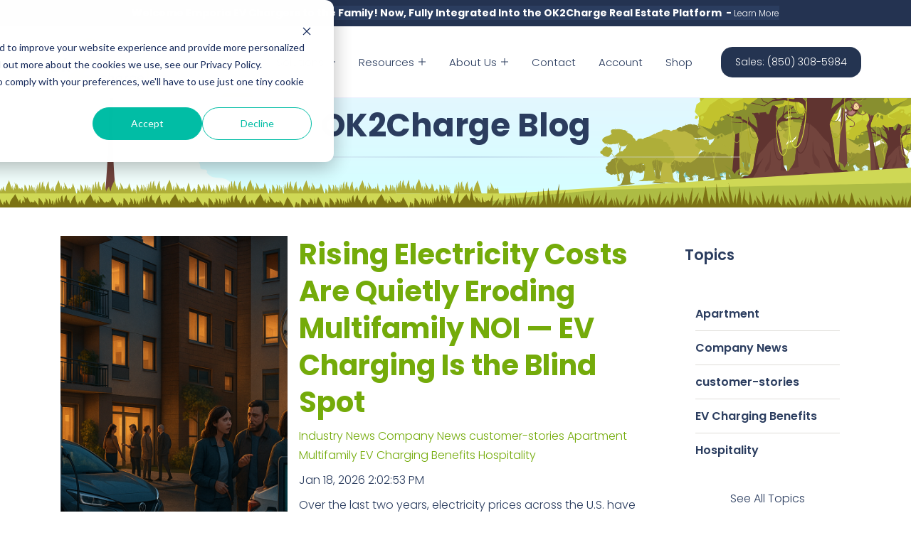

--- FILE ---
content_type: text/html; charset=UTF-8
request_url: https://www.ok2charge.com/blog/tag/industry-news
body_size: 9307
content:
<!doctype html><html lang="en"><head>
    <meta charset="utf-8">
    <title>OK2Charge Blog | Industry News</title>
    <link rel="shortcut icon" href="https://21348614.fs1.hubspotusercontent-na1.net/hubfs/21348614/favicon.ico">
    <meta name="description" content="Industry News | Browse the OK2Charge blog for resources on all things EV charging, including partnership announcements, company updates, and industry news.">
    <link type="text/css" rel="stylesheet" href="https://21348614.fs1.hubspotusercontent-na1.net/hubfs/21348614/hub_generated/template_assets/1/74346023716/1764963550860/template_main.min.css">
    
<link type="text/css" rel="stylesheet" href="https://21348614.fs1.hubspotusercontent-na1.net/hubfs/21348614/hub_generated/template_assets/1/74346492180/1764963546531/template__blog.min.css">

    <link type="text/css" rel="stylesheet" href="https://21348614.fs1.hubspotusercontent-na1.net/hubfs/21348614/hub_generated/template_assets/1/74346620027/1764963551397/template_theme-overrides.css">
    <link type="text/css" rel="stylesheet" href="https://fonts.googleapis.com/css2?family=Poppins:wght@300;400;500;600;700&amp;display=swap"> 
    
    <script async src="https://www.googletagmanager.com/gtag/js?id=G-WP82KM6HKT"></script>
    <script>
        window.dataLayer = window.dataLayer || [];
        function gtag(){dataLayer.push(arguments);}
        gtag('js', new Date());

        gtag('config', 'G-WP82KM6HKT');
    </script>
    <!--====== STYLESHEETS ======-->
    <link type="text/css" rel="stylesheet" href="https://21348614.fs1.hubspotusercontent-na1.net/hubfs/21348614/hub_generated/template_assets/1/74354338563/1764963549981/template_animate.min.css">

    
    <meta name="viewport" content="width=device-width, initial-scale=1">

    
    <meta property="og:description" content="Industry News | Browse the OK2Charge blog for resources on all things EV charging, including partnership announcements, company updates, and industry news.">
    <meta property="og:title" content="OK2Charge Blog | Industry News">
    <meta name="twitter:description" content="Industry News | Browse the OK2Charge blog for resources on all things EV charging, including partnership announcements, company updates, and industry news.">
    <meta name="twitter:title" content="OK2Charge Blog | Industry News">

    

    
    <style>
a.cta_button{-moz-box-sizing:content-box !important;-webkit-box-sizing:content-box !important;box-sizing:content-box !important;vertical-align:middle}.hs-breadcrumb-menu{list-style-type:none;margin:0px 0px 0px 0px;padding:0px 0px 0px 0px}.hs-breadcrumb-menu-item{float:left;padding:10px 0px 10px 10px}.hs-breadcrumb-menu-divider:before{content:'›';padding-left:10px}.hs-featured-image-link{border:0}.hs-featured-image{float:right;margin:0 0 20px 20px;max-width:50%}@media (max-width: 568px){.hs-featured-image{float:none;margin:0;width:100%;max-width:100%}}.hs-screen-reader-text{clip:rect(1px, 1px, 1px, 1px);height:1px;overflow:hidden;position:absolute !important;width:1px}
</style>

<link rel="stylesheet" href="https://21348614.fs1.hubspotusercontent-na1.net/hubfs/21348614/hub_generated/module_assets/1/74951966794/1742959804404/module_blog-banner.min.css">
<link rel="stylesheet" href="https://7052064.fs1.hubspotusercontent-na1.net/hubfs/7052064/hub_generated/module_assets/1/-55660618060/1768583266067/module_blog_listing.min.css">

  <style>
  @media (min-width:768px) {
  #hs_cos_wrapper_widget_1655215416017 .hs-blog-post-listing__post--side-by-side { flex-direction:row; }

  #hs_cos_wrapper_widget_1655215416017 .hs-blog-post-listing__post-image-wrapper--side-by-side { width:calc(40% - 0.5rem); }

  #hs_cos_wrapper_widget_1655215416017 .hs-blog-post-listing__post-content--side-by-side { width:calc(60% - 0.5rem); }

  #hs_cos_wrapper_widget_1655215416017 .hs-blog-post-listing__post-image-wrapper--left { margin-right:1rem; }
}

@media (max-width:767px) {
  #hs_cos_wrapper_widget_1655215416017 .hs-blog-post-listing__post-image-wrapper {
    margin-left:0;
    margin-right:0;
  }
}

#hs_cos_wrapper_widget_1655215416017 .hs-blog-post-listing__post { border-radius:px; }

#hs_cos_wrapper_widget_1655215416017 .hs-blog-post-listing__post-content {}

#hs_cos_wrapper_widget_1655215416017 .hs-blog-post-listing__post-image-wrapper {}

#hs_cos_wrapper_widget_1655215416017 .hs-blog-post-listing__post-image {
  aspect-ratio:1/1;
  border-radius:px;
}

#hs_cos_wrapper_widget_1655215416017 .hs-blog-post-listing__post-title,
#hs_cos_wrapper_widget_1655215416017 .hs-blog-post-listing__post-title-link {}

#hs_cos_wrapper_widget_1655215416017 .hs-blog-post-listing__post-title-link:hover,
#hs_cos_wrapper_widget_1655215416017 .hs-blog-post-listing__post-title-link:focus {}

#hs_cos_wrapper_widget_1655215416017 .hs-blog-post-listing__lock-icon { fill:#425B76; }

#hs_cos_wrapper_widget_1655215416017 .hs-blog-post-listing__post-tag { border-radius:px; }

#hs_cos_wrapper_widget_1655215416017 .hs-blog-post-listing__post-tag:hover,
#hs_cos_wrapper_widget_1655215416017 .hs-blog-post-listing__post-tag:focus {}

#hs_cos_wrapper_widget_1655215416017 .hs-blog-post-listing__post-tag:not(:last-child) { margin-right:px; }

#hs_cos_wrapper_widget_1655215416017 .hs-blog-post-listing__post-timestamp {}

#hs_cos_wrapper_widget_1655215416017 .hs-blog-post-listing__post-description {}

#hs_cos_wrapper_widget_1655215416017 .hs-blog-post-listing__post-button-wrapper {}

#hs_cos_wrapper_widget_1655215416017 .hs-blog-post-listing__post-button { border-radius:px; }

#hs_cos_wrapper_widget_1655215416017 .hs-blog-post-listing__post-button:hover,
#hs_cos_wrapper_widget_1655215416017 .hs-blog-post-listing__post-button:focus {}

#hs_cos_wrapper_widget_1655215416017 .hs-blog-post-listing__post-button:active {}

  </style>

<link rel="stylesheet" href="/hs/hsstatic/AsyncSupport/static-1.501/sass/rss_post_listing.css">
<link rel="stylesheet" href="https://21348614.fs1.hubspotusercontent-na1.net/hubfs/21348614/hub_generated/module_assets/1/74455107599/1742959784650/module_Footer_social_icons.min.css">
<!-- Editor Styles -->
<style id="hs_editor_style" type="text/css">
/* HubSpot Non-stacked Media Query Styles */
@media (min-width:768px) {
  .dnd_area_pagination-row-0-vertical-alignment > .row-fluid {
    display: -ms-flexbox !important;
    -ms-flex-direction: row;
    display: flex !important;
    flex-direction: row;
  }
  .dnd_area_pagination-column-1-vertical-alignment {
    display: -ms-flexbox !important;
    -ms-flex-direction: column !important;
    -ms-flex-pack: start !important;
    display: flex !important;
    flex-direction: column !important;
    justify-content: flex-start !important;
  }
  .dnd_area_pagination-column-1-vertical-alignment > div {
    flex-shrink: 0 !important;
  }
}
</style>
    

    
<!--  Added by GoogleAnalytics4 integration -->
<script>
var _hsp = window._hsp = window._hsp || [];
window.dataLayer = window.dataLayer || [];
function gtag(){dataLayer.push(arguments);}

var useGoogleConsentModeV2 = true;
var waitForUpdateMillis = 1000;


if (!window._hsGoogleConsentRunOnce) {
  window._hsGoogleConsentRunOnce = true;

  gtag('consent', 'default', {
    'ad_storage': 'denied',
    'analytics_storage': 'denied',
    'ad_user_data': 'denied',
    'ad_personalization': 'denied',
    'wait_for_update': waitForUpdateMillis
  });

  if (useGoogleConsentModeV2) {
    _hsp.push(['useGoogleConsentModeV2'])
  } else {
    _hsp.push(['addPrivacyConsentListener', function(consent){
      var hasAnalyticsConsent = consent && (consent.allowed || (consent.categories && consent.categories.analytics));
      var hasAdsConsent = consent && (consent.allowed || (consent.categories && consent.categories.advertisement));

      gtag('consent', 'update', {
        'ad_storage': hasAdsConsent ? 'granted' : 'denied',
        'analytics_storage': hasAnalyticsConsent ? 'granted' : 'denied',
        'ad_user_data': hasAdsConsent ? 'granted' : 'denied',
        'ad_personalization': hasAdsConsent ? 'granted' : 'denied'
      });
    }]);
  }
}

gtag('js', new Date());
gtag('set', 'developer_id.dZTQ1Zm', true);
gtag('config', 'G-276247675');
</script>
<script async src="https://www.googletagmanager.com/gtag/js?id=G-276247675"></script>

<!-- /Added by GoogleAnalytics4 integration -->



<meta name="twitter:site" content="@ok2charge">
<link rel="next" href="https://www.ok2charge.com/blog/tag/industry-news/page/2">
<meta property="og:url" content="https://www.ok2charge.com/blog/tag/industry-news">
<meta property="og:type" content="blog">
<meta name="twitter:card" content="summary">
<link rel="alternate" type="application/rss+xml" href="https://www.ok2charge.com/blog/rss.xml">
<meta name="twitter:domain" content="www.ok2charge.com">
<script src="//platform.linkedin.com/in.js" type="text/javascript">
    lang: en_US
</script>

<meta http-equiv="content-language" content="en">






  <meta name="generator" content="HubSpot"></head>
  <body>
    <div class="body-wrapper   hs-content-id-74555609871 hs-blog-listing hs-blog-id-74555609870">
      
      <div data-global-resource-path="Ok2charge_May2022/templates/partials/header.html"><div class="fixed-header">
  <header class="header">
    <div class="top-header">
      <div id="hs_cos_wrapper_header_announcement_bar" class="hs_cos_wrapper hs_cos_wrapper_widget hs_cos_wrapper_type_module widget-type-rich_text" style="" data-hs-cos-general-type="widget" data-hs-cos-type="module"><span id="hs_cos_wrapper_header_announcement_bar_" class="hs_cos_wrapper hs_cos_wrapper_widget hs_cos_wrapper_type_rich_text" style="" data-hs-cos-general-type="widget" data-hs-cos-type="rich_text"><div style="font-size: 14px; text-align: center; line-height: 1;"><span style="background-color: #2b3d5f; color: #ffffff;"><strong>Welcome Emporia EV Chargers to the Family! Now, Fully Integrated Into the OK2Charge Real Estate Platform&nbsp; - <a href="https://www.ok2charge.com/blog/emporia-ev-chargers-ok2charge-access-control-monetization" rel="noopener" target="_blank" style="color: #ffffff; background-color: #2b3d5f;">Learn More</a></strong></span></div></span></div>
    </div>
    <div class="bottom-header">
      <div class="header__container content-wrapper">
        <div class="header-bottom-row">
          <div class="header-logo">
            <div id="hs_cos_wrapper_header_logo" class="hs_cos_wrapper hs_cos_wrapper_widget hs_cos_wrapper_type_module widget-type-logo" style="" data-hs-cos-general-type="widget" data-hs-cos-type="module">
  






















  
  <span id="hs_cos_wrapper_header_logo_hs_logo_widget" class="hs_cos_wrapper hs_cos_wrapper_widget hs_cos_wrapper_type_logo" style="" data-hs-cos-general-type="widget" data-hs-cos-type="logo"><a href="http://ok2charge.com" id="hs-link-header_logo_hs_logo_widget" style="border-width:0px;border:0px;"><img src="https://21348614.fs1.hubspotusercontent-na1.net/hubfs/21348614/raw_assets/public/Ok2charge_May2022/images/ok2c-logo.svg" class="hs-image-widget " height="139" style="height: auto;width:1000px;border-width:0px;border:0px;" width="1000" alt="Ok2charge logo" title="Ok2charge logo"></a></span>
</div>
          </div>
          <div class="header-menu-right">
            <div class="custom-menu-primary">
              <span id="hs_cos_wrapper_header_menu" class="hs_cos_wrapper hs_cos_wrapper_widget hs_cos_wrapper_type_menu" style="" data-hs-cos-general-type="widget" data-hs-cos-type="menu"><div id="hs_menu_wrapper_header_menu" class="hs-menu-wrapper active-branch no-flyouts hs-menu-flow-horizontal" role="navigation" data-sitemap-name="default" data-menu-id="74351549269" aria-label="Navigation Menu">
 <ul role="menu">
  <li class="hs-menu-item hs-menu-depth-1" role="none"><a href="https://www.ok2charge.com/electric-vehicle-charging-software" role="menuitem">Home</a></li>
  <li class="hs-menu-item hs-menu-depth-1 hs-item-has-children" role="none"><a href="javascript:;" aria-haspopup="true" aria-expanded="false" role="menuitem">Solutions</a>
   <ul role="menu" class="hs-menu-children-wrapper">
    <li class="hs-menu-item hs-menu-depth-2" role="none"><a href="https://www.ok2charge.com/vacation-rentals" role="menuitem">Vacation Rentals</a></li>
    <li class="hs-menu-item hs-menu-depth-2" role="none"><a href="https://www.ok2charge.com/multifamily" role="menuitem">Multifamily</a></li>
    <li class="hs-menu-item hs-menu-depth-2" role="none"><a href="https://www.ok2charge.com/singlefamily" role="menuitem">Single-Family </a></li>
    <li class="hs-menu-item hs-menu-depth-2" role="none"><a href="https://www.ok2charge.com/workplace" role="menuitem">Workplace Charging</a></li>
    <li class="hs-menu-item hs-menu-depth-2" role="none"><a href="https://www.ok2charge.com/hospitality-hotels-resorts-ev-charging" role="menuitem">Hospitality</a></li>
    <li class="hs-menu-item hs-menu-depth-2" role="none"><a href="https://coiliq.com/coilelectric-3f14" role="menuitem" target="_blank" rel="noopener">Installation Services</a></li>
   </ul></li>
  <li class="hs-menu-item hs-menu-depth-1 hs-item-has-children" role="none"><a href="javascript:;" aria-haspopup="true" aria-expanded="false" role="menuitem">Resources</a>
   <ul role="menu" class="hs-menu-children-wrapper">
    <li class="hs-menu-item hs-menu-depth-2" role="none"><a href="https://www.ok2charge.com/blog" role="menuitem">Blog </a></li>
    <li class="hs-menu-item hs-menu-depth-2" role="none"><a href="https://www.ok2charge.com/frequently-asked-questions" role="menuitem">FAQs</a></li>
    <li class="hs-menu-item hs-menu-depth-2" role="none"><a href="https://www.ok2charge.com/incentives" role="menuitem">Incentives and Rebates</a></li>
    <li class="hs-menu-item hs-menu-depth-2" role="none"><a href="https://www.ok2charge.com/charger" role="menuitem">Hardware</a></li>
   </ul></li>
  <li class="hs-menu-item hs-menu-depth-1 hs-item-has-children" role="none"><a href="javascript:;" aria-haspopup="true" aria-expanded="false" role="menuitem">About Us</a>
   <ul role="menu" class="hs-menu-children-wrapper">
    <li class="hs-menu-item hs-menu-depth-2" role="none"><a href="https://www.ok2charge.com/mission" role="menuitem">Mission Statement</a></li>
    <li class="hs-menu-item hs-menu-depth-2" role="none"><a href="https://www.ok2charge.com/story" role="menuitem">Our Story</a></li>
    <li class="hs-menu-item hs-menu-depth-2" role="none"><a href="https://www.ok2charge.com/team" role="menuitem">Leading the Charge - Our Team </a></li>
   </ul></li>
  <li class="hs-menu-item hs-menu-depth-1" role="none"><a href="https://www.ok2charge.com/electric-vehicle-charging-software#contact-area" role="menuitem">Contact</a></li>
  <li class="hs-menu-item hs-menu-depth-1" role="none"><a href="https://cpanel.ok2charge.com/" role="menuitem">Account </a></li>
  <li class="hs-menu-item hs-menu-depth-1" role="none"><a href="https://shop.ok2charge.com/collections/all" role="menuitem">Shop</a></li>
 </ul>
</div></span>
            </div>
            <div class="header-bt-btn">
              <div id="hs_cos_wrapper_header_button" class="hs_cos_wrapper hs_cos_wrapper_widget hs_cos_wrapper_type_module widget-type-rich_text" style="" data-hs-cos-general-type="widget" data-hs-cos-type="module"><span id="hs_cos_wrapper_header_button_" class="hs_cos_wrapper hs_cos_wrapper_widget hs_cos_wrapper_type_rich_text" style="" data-hs-cos-general-type="widget" data-hs-cos-type="rich_text"><p><a href="tel:850308-5984" rel="noopener">Sales: (850) 308-5984</a></p></span></div>
            </div>
            <button type="button" class="navi-trigger slicknav_collapsed">
              <span></span>
              <span></span>
              <span></span>
            </button>
          </div>
        </div>
      </div>
    </div>
    <div class="mobile-menu-wrapper">
      <div class="mobile-menu">
        <span id="hs_cos_wrapper_header_menu" class="hs_cos_wrapper hs_cos_wrapper_widget hs_cos_wrapper_type_menu" style="" data-hs-cos-general-type="widget" data-hs-cos-type="menu"><div id="hs_menu_wrapper_header_menu" class="hs-menu-wrapper active-branch no-flyouts hs-menu-flow-horizontal" role="navigation" data-sitemap-name="default" data-menu-id="74351549269" aria-label="Navigation Menu">
 <ul role="menu">
  <li class="hs-menu-item hs-menu-depth-1" role="none"><a href="https://www.ok2charge.com/electric-vehicle-charging-software" role="menuitem">Home</a></li>
  <li class="hs-menu-item hs-menu-depth-1 hs-item-has-children" role="none"><a href="javascript:;" aria-haspopup="true" aria-expanded="false" role="menuitem">Solutions</a>
   <ul role="menu" class="hs-menu-children-wrapper">
    <li class="hs-menu-item hs-menu-depth-2" role="none"><a href="https://www.ok2charge.com/vacation-rentals" role="menuitem">Vacation Rentals</a></li>
    <li class="hs-menu-item hs-menu-depth-2" role="none"><a href="https://www.ok2charge.com/multifamily" role="menuitem">Multifamily</a></li>
    <li class="hs-menu-item hs-menu-depth-2" role="none"><a href="https://www.ok2charge.com/singlefamily" role="menuitem">Single-Family </a></li>
    <li class="hs-menu-item hs-menu-depth-2" role="none"><a href="https://www.ok2charge.com/workplace" role="menuitem">Workplace Charging</a></li>
    <li class="hs-menu-item hs-menu-depth-2" role="none"><a href="https://www.ok2charge.com/hospitality-hotels-resorts-ev-charging" role="menuitem">Hospitality</a></li>
    <li class="hs-menu-item hs-menu-depth-2" role="none"><a href="https://coiliq.com/coilelectric-3f14" role="menuitem" target="_blank" rel="noopener">Installation Services</a></li>
   </ul></li>
  <li class="hs-menu-item hs-menu-depth-1 hs-item-has-children" role="none"><a href="javascript:;" aria-haspopup="true" aria-expanded="false" role="menuitem">Resources</a>
   <ul role="menu" class="hs-menu-children-wrapper">
    <li class="hs-menu-item hs-menu-depth-2" role="none"><a href="https://www.ok2charge.com/blog" role="menuitem">Blog </a></li>
    <li class="hs-menu-item hs-menu-depth-2" role="none"><a href="https://www.ok2charge.com/frequently-asked-questions" role="menuitem">FAQs</a></li>
    <li class="hs-menu-item hs-menu-depth-2" role="none"><a href="https://www.ok2charge.com/incentives" role="menuitem">Incentives and Rebates</a></li>
    <li class="hs-menu-item hs-menu-depth-2" role="none"><a href="https://www.ok2charge.com/charger" role="menuitem">Hardware</a></li>
   </ul></li>
  <li class="hs-menu-item hs-menu-depth-1 hs-item-has-children" role="none"><a href="javascript:;" aria-haspopup="true" aria-expanded="false" role="menuitem">About Us</a>
   <ul role="menu" class="hs-menu-children-wrapper">
    <li class="hs-menu-item hs-menu-depth-2" role="none"><a href="https://www.ok2charge.com/mission" role="menuitem">Mission Statement</a></li>
    <li class="hs-menu-item hs-menu-depth-2" role="none"><a href="https://www.ok2charge.com/story" role="menuitem">Our Story</a></li>
    <li class="hs-menu-item hs-menu-depth-2" role="none"><a href="https://www.ok2charge.com/team" role="menuitem">Leading the Charge - Our Team </a></li>
   </ul></li>
  <li class="hs-menu-item hs-menu-depth-1" role="none"><a href="https://www.ok2charge.com/electric-vehicle-charging-software#contact-area" role="menuitem">Contact</a></li>
  <li class="hs-menu-item hs-menu-depth-1" role="none"><a href="https://cpanel.ok2charge.com/" role="menuitem">Account </a></li>
  <li class="hs-menu-item hs-menu-depth-1" role="none"><a href="https://shop.ok2charge.com/collections/all" role="menuitem">Shop</a></li>
 </ul>
</div></span>
      </div>
    </div>
  </header>
</div></div>
      

      


<main id="main-content" class="body-container-wrapper">
  <div class="body-container body-container--blog-index">

    
    <div id="hs_cos_wrapper_blog-banner" class="hs_cos_wrapper hs_cos_wrapper_widget hs_cos_wrapper_type_module" style="" data-hs-cos-general-type="widget" data-hs-cos-type="module"><div class="banner-wrapper">
  <div class="rewards-wrapper">
    <header class="reward-header" style="background-image: url(https://21348614.fs1.hubspotusercontent-na1.net/hubfs/21348614/reword-header-1.svg);">

      <div class="container section-title-wrap">
        <div class="section-title">
          <h2 class="title wow fadeInUp" data-wow-delay="0.2s">OK2Charge Blog</h2>
        </div>
      </div>



    </header>
  </div>
</div></div>
    



    
    <div class="content-wrapper">
      <div class="row-fluid">
        <div class="sidebar span9">
          <div class="container-fluid">
<div class="row-fluid-wrapper">
<div class="row-fluid">
<div class="span12 widget-span widget-type-cell " style="" data-widget-type="cell" data-x="0" data-w="12">

<div class="row-fluid-wrapper row-depth-1 row-number-1 dnd-section">
<div class="row-fluid ">
<div class="span12 widget-span widget-type-cell dnd-column" style="" data-widget-type="cell" data-x="0" data-w="12">

<div class="row-fluid-wrapper row-depth-1 row-number-2 dnd-row">
<div class="row-fluid ">
<div class="span12 widget-span widget-type-custom_widget dnd-module" style="" data-widget-type="custom_widget" data-x="0" data-w="12">
<div id="hs_cos_wrapper_widget_1655215416017" class="hs_cos_wrapper hs_cos_wrapper_widget hs_cos_wrapper_type_module" style="" data-hs-cos-general-type="widget" data-hs-cos-type="module">






  









  



  







  



  



  



  










































<script class="hs-blog-listing__gated-content-config" hs-data-blog-listing__gated-content--config="widget_1655215416017" type="application/json">
  {
    "aria-describedby": "This content is only available to logged in members."
  }
</script>

<section class="hs-blog-post-listing hs-blog-post-listing--side-by-side">

  

    

    <article class="hs-blog-post-listing__post hs-blog-post-listing__post--side-by-side " aria-label="{{ blog_post_summary_text }} {{ content.name }}" hs-member-content-access="205333486621">

      

      

        

        
          
  
    <a class="hs-blog-post-listing__post-image-wrapper hs-blog-post-listing__post-image-wrapper--side-by-side hs-blog-post-listing__post-image-wrapper--left" href="https://www.ok2charge.com/blog/multifamily-ev-charging-electricity-costs-noi" aria-label=" {{ read_full_post_text }} {{ content.name }}">
      <img class="hs-blog-post-listing__post-image hs-blog-post-listing__post-image--side-by-side" src="https://21348614.fs1.hubspotusercontent-na1.net/hubfs/21348614/AI-Generated%20Media/Images/digitalart%20The%20image%20showcases%20a%20bustling%20multifamily%20residential%20complex%20illuminated%20by%20the%20soft%20glow%20of%20evening%20lights%20In%20the%20foreground%20sleek%20elect.png" loading="lazy" alt="">
    </a>
  
 
        

        

        
  <div class="hs-blog-post-listing__post-content hs-blog-post-listing__post-content--side-by-side hs-blog-post-listing__post-content--with-image">
    
    
  
    <h2 class="hs-blog-post-listing__post-title"><a class="hs-blog-post-listing__post-title-link" href="https://www.ok2charge.com/blog/multifamily-ev-charging-electricity-costs-noi">Rising Electricity Costs Are Quietly Eroding Multifamily NOI — EV Charging Is the Blind Spot</a> 
  
  <div class="hs-blog-post-listing__lock-container ">
    <svg class="hs-blog-post-listing__lock-icon" width="31" height="32" viewbox="0 0 31 32" fill="none" xmlns="http://www.w3.org/2000/svg">
      <path d="M26.4484 11.08H25.2198V9.8515C25.2198 4.41116 20.8087 0 15.3683 0C9.928 0 5.51684 4.41116 5.51684 9.8515V11.08H4.31148C1.93089 11.08 0 13.0098 0 15.3915V27.6885C0 30.0703 1.93089 32 4.31148 32H26.4484C28.8301 32 30.7599 30.0691 30.7599 27.6885V15.3915C30.7599 13.0098 28.829 11.08 26.4484 11.08V11.08ZM19.0656 19.7146C19.0656 21.0718 17.9657 22.1717 16.6085 22.1717V25.8573C16.6085 26.5353 16.058 27.0858 15.3799 27.0858C14.7019 27.0858 14.1514 26.5353 14.1514 25.8573V22.1601C12.7907 22.1601 11.6885 21.0579 11.6885 19.6972C11.6885 18.3365 12.7907 17.2343 14.1514 17.2343H16.6085C17.9633 17.2598 19.0528 18.3586 19.0656 19.7134V19.7146ZM9.22564 9.8515C9.22564 6.45215 11.9806 3.69721 15.3799 3.69721C18.7793 3.69721 21.5342 6.45215 21.5342 9.8515V11.08H9.22564V9.8515Z" />
    </svg>
  </div>
</h2>
  

    
  

    
  
    <div class="hs-blog-post-listing__post-tags">
      
        <a class="hs-blog-post-listing__post-tag" href="https://www.ok2charge.com/blog/tag/industry-news">Industry News</a>
      
        <a class="hs-blog-post-listing__post-tag" href="https://www.ok2charge.com/blog/tag/company-news">Company News</a>
      
        <a class="hs-blog-post-listing__post-tag" href="https://www.ok2charge.com/blog/tag/customer-stories">customer-stories</a>
      
        <a class="hs-blog-post-listing__post-tag" href="https://www.ok2charge.com/blog/tag/apartment">Apartment</a>
      
        <a class="hs-blog-post-listing__post-tag" href="https://www.ok2charge.com/blog/tag/multifamily">Multifamily</a>
      
        <a class="hs-blog-post-listing__post-tag" href="https://www.ok2charge.com/blog/tag/ev-charging-benefits">EV Charging Benefits</a>
      
        <a class="hs-blog-post-listing__post-tag" href="https://www.ok2charge.com/blog/tag/hospitality">Hospitality</a>
      
    </div>
  

    
  
    <time class="hs-blog-post-listing__post-timestamp" datetime="2026-01-18 20:02:53">
      Jan 18, 2026 2:02:53 PM
    </time>
  

    
  
    <p class="hs-blog-post-listing__post-description">Over the last two years, electricity prices across the U.S. have risen steadily. In many markets,...</p>
  

    
  
    <div class="hs-blog-post-listing__post-button-wrapper">
      <a class="hs-blog-post-listing__post-button" href="https://www.ok2charge.com/blog/multifamily-ev-charging-electricity-costs-noi" aria-label="{{ read_full_post_text }} {{ content.name }}">
        Read more
      </a>
    </div>
  

  </div>
 

      

      

    </article>
  

    

    <article class="hs-blog-post-listing__post hs-blog-post-listing__post--side-by-side " aria-label="{{ blog_post_summary_text }} {{ content.name }}" hs-member-content-access="202576076032">

      

      

        

        
          
  
    <a class="hs-blog-post-listing__post-image-wrapper hs-blog-post-listing__post-image-wrapper--side-by-side hs-blog-post-listing__post-image-wrapper--left" href="https://www.ok2charge.com/blog/emporia-ev-chargers-ok2charge-access-control-monetization" aria-label=" {{ read_full_post_text }} {{ content.name }}">
      <img class="hs-blog-post-listing__post-image hs-blog-post-listing__post-image--side-by-side" src="https://21348614.fs1.hubspotusercontent-na1.net/hubfs/21348614/Emporia%20+%20OK2Charge.png" loading="lazy" alt="">
    </a>
  
 
        

        

        
  <div class="hs-blog-post-listing__post-content hs-blog-post-listing__post-content--side-by-side hs-blog-post-listing__post-content--with-image">
    
    
  
    <h2 class="hs-blog-post-listing__post-title"><a class="hs-blog-post-listing__post-title-link" href="https://www.ok2charge.com/blog/emporia-ev-chargers-ok2charge-access-control-monetization">Emporia EV Chargers + OK2Charge | Access Control &amp; Monetization</a> 
  
  <div class="hs-blog-post-listing__lock-container ">
    <svg class="hs-blog-post-listing__lock-icon" width="31" height="32" viewbox="0 0 31 32" fill="none" xmlns="http://www.w3.org/2000/svg">
      <path d="M26.4484 11.08H25.2198V9.8515C25.2198 4.41116 20.8087 0 15.3683 0C9.928 0 5.51684 4.41116 5.51684 9.8515V11.08H4.31148C1.93089 11.08 0 13.0098 0 15.3915V27.6885C0 30.0703 1.93089 32 4.31148 32H26.4484C28.8301 32 30.7599 30.0691 30.7599 27.6885V15.3915C30.7599 13.0098 28.829 11.08 26.4484 11.08V11.08ZM19.0656 19.7146C19.0656 21.0718 17.9657 22.1717 16.6085 22.1717V25.8573C16.6085 26.5353 16.058 27.0858 15.3799 27.0858C14.7019 27.0858 14.1514 26.5353 14.1514 25.8573V22.1601C12.7907 22.1601 11.6885 21.0579 11.6885 19.6972C11.6885 18.3365 12.7907 17.2343 14.1514 17.2343H16.6085C17.9633 17.2598 19.0528 18.3586 19.0656 19.7134V19.7146ZM9.22564 9.8515C9.22564 6.45215 11.9806 3.69721 15.3799 3.69721C18.7793 3.69721 21.5342 6.45215 21.5342 9.8515V11.08H9.22564V9.8515Z" />
    </svg>
  </div>
</h2>
  

    
  

    
  
    <div class="hs-blog-post-listing__post-tags">
      
        <a class="hs-blog-post-listing__post-tag" href="https://www.ok2charge.com/blog/tag/industry-news">Industry News</a>
      
        <a class="hs-blog-post-listing__post-tag" href="https://www.ok2charge.com/blog/tag/company-news">Company News</a>
      
        <a class="hs-blog-post-listing__post-tag" href="https://www.ok2charge.com/blog/tag/partnerships">Partnerships</a>
      
        <a class="hs-blog-post-listing__post-tag" href="https://www.ok2charge.com/blog/tag/apartment">Apartment</a>
      
        <a class="hs-blog-post-listing__post-tag" href="https://www.ok2charge.com/blog/tag/multifamily">Multifamily</a>
      
        <a class="hs-blog-post-listing__post-tag" href="https://www.ok2charge.com/blog/tag/ev-charging-benefits">EV Charging Benefits</a>
      
        <a class="hs-blog-post-listing__post-tag" href="https://www.ok2charge.com/blog/tag/hospitality">Hospitality</a>
      
        <a class="hs-blog-post-listing__post-tag" href="https://www.ok2charge.com/blog/tag/hotel">Hotel</a>
      
        <a class="hs-blog-post-listing__post-tag" href="https://www.ok2charge.com/blog/tag/vacation-rental">Vacation Rental</a>
      
    </div>
  

    
  
    <time class="hs-blog-post-listing__post-timestamp" datetime="2025-12-14 23:09:42">
      Dec 14, 2025 5:09:42 PM
    </time>
  

    
  
    <p class="hs-blog-post-listing__post-description">EV charging in real estate is no longer about simply installing hardware. Owners and operators need...</p>
  

    
  
    <div class="hs-blog-post-listing__post-button-wrapper">
      <a class="hs-blog-post-listing__post-button" href="https://www.ok2charge.com/blog/emporia-ev-chargers-ok2charge-access-control-monetization" aria-label="{{ read_full_post_text }} {{ content.name }}">
        Read more
      </a>
    </div>
  

  </div>
 

      

      

    </article>
  

    

    <article class="hs-blog-post-listing__post hs-blog-post-listing__post--side-by-side " aria-label="{{ blog_post_summary_text }} {{ content.name }}" hs-member-content-access="194228453653">

      

      

        

        
          
  
 
        

        

        
  <div class="hs-blog-post-listing__post-content hs-blog-post-listing__post-content--side-by-side ">
    
    
  
    <h2 class="hs-blog-post-listing__post-title"><a class="hs-blog-post-listing__post-title-link" href="https://www.ok2charge.com/blog/workplace-ev-charging-ok2charge-access-monetization">Workplace EV Charging: OK2Charge Access &amp; Monetization</a> 
  
  <div class="hs-blog-post-listing__lock-container ">
    <svg class="hs-blog-post-listing__lock-icon" width="31" height="32" viewbox="0 0 31 32" fill="none" xmlns="http://www.w3.org/2000/svg">
      <path d="M26.4484 11.08H25.2198V9.8515C25.2198 4.41116 20.8087 0 15.3683 0C9.928 0 5.51684 4.41116 5.51684 9.8515V11.08H4.31148C1.93089 11.08 0 13.0098 0 15.3915V27.6885C0 30.0703 1.93089 32 4.31148 32H26.4484C28.8301 32 30.7599 30.0691 30.7599 27.6885V15.3915C30.7599 13.0098 28.829 11.08 26.4484 11.08V11.08ZM19.0656 19.7146C19.0656 21.0718 17.9657 22.1717 16.6085 22.1717V25.8573C16.6085 26.5353 16.058 27.0858 15.3799 27.0858C14.7019 27.0858 14.1514 26.5353 14.1514 25.8573V22.1601C12.7907 22.1601 11.6885 21.0579 11.6885 19.6972C11.6885 18.3365 12.7907 17.2343 14.1514 17.2343H16.6085C17.9633 17.2598 19.0528 18.3586 19.0656 19.7134V19.7146ZM9.22564 9.8515C9.22564 6.45215 11.9806 3.69721 15.3799 3.69721C18.7793 3.69721 21.5342 6.45215 21.5342 9.8515V11.08H9.22564V9.8515Z" />
    </svg>
  </div>
</h2>
  

    
  

    
  
    <div class="hs-blog-post-listing__post-tags">
      
        <a class="hs-blog-post-listing__post-tag" href="https://www.ok2charge.com/blog/tag/industry-news">Industry News</a>
      
        <a class="hs-blog-post-listing__post-tag" href="https://www.ok2charge.com/blog/tag/ev-charging-benefits">EV Charging Benefits</a>
      
        <a class="hs-blog-post-listing__post-tag" href="https://www.ok2charge.com/blog/tag/hospitality">Hospitality</a>
      
    </div>
  

    
  
    <time class="hs-blog-post-listing__post-timestamp" datetime="2025-08-11 01:19:45">
      Aug 10, 2025 8:19:45 PM
    </time>
  

    
  
    <p class="hs-blog-post-listing__post-description">As electric vehicles become a larger part of daily commutes, Workplace EV Charging is shifting from...</p>
  

    
  
    <div class="hs-blog-post-listing__post-button-wrapper">
      <a class="hs-blog-post-listing__post-button" href="https://www.ok2charge.com/blog/workplace-ev-charging-ok2charge-access-monetization" aria-label="{{ read_full_post_text }} {{ content.name }}">
        Read more
      </a>
    </div>
  

  </div>
 

      

      

    </article>
  
</section></div>

</div><!--end widget-span -->
</div><!--end row-->
</div><!--end row-wrapper -->

</div><!--end widget-span -->
</div><!--end row-->
</div><!--end row-wrapper -->

</div><!--end widget-span -->
</div>
</div>
</div>
        </div>

        <div class="blog-sidebar span3">
          <div class="container-fluid">
<div class="row-fluid-wrapper">
<div class="row-fluid">
<div class="span12 widget-span widget-type-cell " style="" data-widget-type="cell" data-x="0" data-w="12">

<div class="row-fluid-wrapper row-depth-1 row-number-1 dnd-section">
<div class="row-fluid ">
<div class="span12 widget-span widget-type-cell dnd-column" style="" data-widget-type="cell" data-x="0" data-w="12">

<div class="row-fluid-wrapper row-depth-1 row-number-2 dnd-row">
<div class="row-fluid ">
<div class="span12 widget-span widget-type-custom_widget dnd-module" style="" data-widget-type="custom_widget" data-x="0" data-w="12">
<div id="hs_cos_wrapper_widget_1654721043682" class="hs_cos_wrapper hs_cos_wrapper_widget hs_cos_wrapper_type_module" style="" data-hs-cos-general-type="widget" data-hs-cos-type="module"><div class="blog-sidebar-topic-filter">
	<span id="hs_cos_wrapper_widget_1654721043682_posts_by_topic" class="hs_cos_wrapper hs_cos_wrapper_widget hs_cos_wrapper_type_post_filter" style="" data-hs-cos-general-type="widget" data-hs-cos-type="post_filter"><div class="block">
  <h3>Topics</h3>
  <div class="widget-module">
    <ul>
      
        <li>
          <a href="https://www.ok2charge.com/blog/tag/apartment">Apartment <span class="filter-link-count" dir="ltr">(4)</span></a>
        </li>
      
        <li>
          <a href="https://www.ok2charge.com/blog/tag/company-news">Company News <span class="filter-link-count" dir="ltr">(31)</span></a>
        </li>
      
        <li>
          <a href="https://www.ok2charge.com/blog/tag/customer-stories">customer-stories <span class="filter-link-count" dir="ltr">(8)</span></a>
        </li>
      
        <li>
          <a href="https://www.ok2charge.com/blog/tag/ev-charging-benefits">EV Charging Benefits <span class="filter-link-count" dir="ltr">(16)</span></a>
        </li>
      
        <li>
          <a href="https://www.ok2charge.com/blog/tag/hospitality">Hospitality <span class="filter-link-count" dir="ltr">(8)</span></a>
        </li>
      
        <li style="display:none;">
          <a href="https://www.ok2charge.com/blog/tag/hotel">Hotel <span class="filter-link-count" dir="ltr">(6)</span></a>
        </li>
      
        <li style="display:none;">
          <a href="https://www.ok2charge.com/blog/tag/industry-news">Industry News <span class="filter-link-count" dir="ltr">(56)</span></a>
        </li>
      
        <li style="display:none;">
          <a href="https://www.ok2charge.com/blog/tag/multifamily">Multifamily <span class="filter-link-count" dir="ltr">(8)</span></a>
        </li>
      
        <li style="display:none;">
          <a href="https://www.ok2charge.com/blog/tag/partnerships">Partnerships <span class="filter-link-count" dir="ltr">(29)</span></a>
        </li>
      
        <li style="display:none;">
          <a href="https://www.ok2charge.com/blog/tag/vacation-rental">Vacation Rental <span class="filter-link-count" dir="ltr">(4)</span></a>
        </li>
      
    </ul>
    
      <a class="filter-expand-link" href="#">see all topics</a>
    
  </div>
</div>
</span>
</div></div>

</div><!--end widget-span -->
</div><!--end row-->
</div><!--end row-wrapper -->

<div class="row-fluid-wrapper row-depth-1 row-number-3 dnd-row">
<div class="row-fluid ">
<div class="span12 widget-span widget-type-custom_widget dnd-module" style="" data-widget-type="custom_widget" data-x="0" data-w="12">
<div id="hs_cos_wrapper_widget_1654714023333" class="hs_cos_wrapper hs_cos_wrapper_widget hs_cos_wrapper_type_module" style="" data-hs-cos-general-type="widget" data-hs-cos-type="module"><div class="blog-sidebar-post-listing">
	<span id="hs_cos_wrapper_widget_1654714023333_top_posts" class="hs_cos_wrapper hs_cos_wrapper_widget hs_cos_wrapper_type_post_listing" style="" data-hs-cos-general-type="widget" data-hs-cos-type="post_listing"><div class="block">
  <h3>Top Posts</h3>
  <div class="widget-module">
    <ul class="hs-hash-901601479-1768766753806">
    </ul>
  </div>
</div>
</span>
</div></div>

</div><!--end widget-span -->
</div><!--end row-->
</div><!--end row-wrapper -->

</div><!--end widget-span -->
</div><!--end row-->
</div><!--end row-wrapper -->

</div><!--end widget-span -->
</div>
</div>
</div>
        </div>
      </div>
    </div>
    


    
    <div class="container-fluid">
<div class="row-fluid-wrapper">
<div class="row-fluid">
<div class="span12 widget-span widget-type-cell " style="" data-widget-type="cell" data-x="0" data-w="12">

<div class="row-fluid-wrapper row-depth-1 row-number-1 dnd-section dnd_area_pagination-row-0-vertical-alignment">
<div class="row-fluid ">
<div class="span12 widget-span widget-type-cell dnd-column dnd_area_pagination-column-1-vertical-alignment" style="" data-widget-type="cell" data-x="0" data-w="12">

<div class="row-fluid-wrapper row-depth-1 row-number-2 dnd-row">
<div class="row-fluid ">
<div class="span12 widget-span widget-type-custom_widget dnd-module" style="" data-widget-type="custom_widget" data-x="0" data-w="12">
<div id="hs_cos_wrapper_dnd_area_pagination-module-2" class="hs_cos_wrapper hs_cos_wrapper_widget hs_cos_wrapper_type_module" style="" data-hs-cos-general-type="widget" data-hs-cos-type="module">
<nav aria-label="Pagination" role="navigation" class="blog-pagination numbered">
	
	
	

	<a class="blog-pagination__link blog-pagination__prev-link blog-pagination__prev-link--disabled">
		<svg version="1.0" xmlns="http://www.w3.org/2000/svg" viewbox="0 0 320 512" width="13" aria-hidden="true"><g id="chevron-left1_layer"><path d="M34.52 239.03L228.87 44.69c9.37-9.37 24.57-9.37 33.94 0l22.67 22.67c9.36 9.36 9.37 24.52.04 33.9L131.49 256l154.02 154.75c9.34 9.38 9.32 24.54-.04 33.9l-22.67 22.67c-9.37 9.37-24.57 9.37-33.94 0L34.52 272.97c-9.37-9.37-9.37-24.57 0-33.94z" /></g></svg>
		Prev
	</a>
	
		
		
		
		<a class="blog-pagination__link blog-pagination__number-link blog-pagination__link--active" aria-label="Go to Page 1" aria-current="true" href="https://www.ok2charge.com/blog">1</a>
		
		
		
		
		<a class="blog-pagination__link blog-pagination__number-link " aria-label="Go to Page 2" href="https://www.ok2charge.com/blog/tag/industry-news/page/2">2</a>
		
		
		
		
		<a class="blog-pagination__link blog-pagination__number-link " aria-label="Go to Page 3" href="https://www.ok2charge.com/blog/tag/industry-news/page/3">3</a>
		
		
		
		
		<a class="blog-pagination__link blog-pagination__number-link " aria-label="Go to Page 4" href="https://www.ok2charge.com/blog/tag/industry-news/page/4">4</a>
		
		
		
		
		<a class="blog-pagination__link blog-pagination__number-link " aria-label="Go to Page 5" href="https://www.ok2charge.com/blog/tag/industry-news/page/5">5</a>
		
		
	
	<a class="blog-pagination__link blog-pagination__next-link " href="https://www.ok2charge.com/blog/tag/industry-news/page/2">
		Next
		<svg version="1.0" xmlns="http://www.w3.org/2000/svg" viewbox="0 0 320 512" width="13" aria-hidden="true"><g id="chevron-right2_layer"><path d="M285.476 272.971L91.132 467.314c-9.373 9.373-24.569 9.373-33.941 0l-22.667-22.667c-9.357-9.357-9.375-24.522-.04-33.901L188.505 256 34.484 101.255c-9.335-9.379-9.317-24.544.04-33.901l22.667-22.667c9.373-9.373 24.569-9.373 33.941 0L285.475 239.03c9.373 9.372 9.373 24.568.001 33.941z" /></g></svg>
	</a>
</nav>
</div>

</div><!--end widget-span -->
</div><!--end row-->
</div><!--end row-wrapper -->

</div><!--end widget-span -->
</div><!--end row-->
</div><!--end row-wrapper -->

</div><!--end widget-span -->
</div>
</div>
</div>
    

    

    



  </div>
</main>


      
      <div data-global-resource-path="Ok2charge_May2022/templates/partials/footer.html"><footer class="footer">

  <div class="footer-area">

    <div class="footer__container content-wrapper">   

      <div class="footer-row">

        <div class="footer-left footer-row-inner">
          <div id="hs_cos_wrapper_footer_social_icons" class="hs_cos_wrapper hs_cos_wrapper_widget hs_cos_wrapper_type_module" style="" data-hs-cos-general-type="widget" data-hs-cos-type="module"><div class="ft-social-list" data-wow-delay="0.2s" style="visibility: visible; animation-delay: 0.2s; animation-name: fadeInUp;">
  <a href="https://facebook.com/ok2charge" target="_blank">
    <svg width="32" height="32" viewbox="0 0 32 32" fill="none" xmlns="http://www.w3.org/2000/svg">
      <path fill-rule="evenodd" clip-rule="evenodd" d="M11.4 27V18.4H9V13.5H11.4V11.1C11.4 7.7 14.1 5 17.5 5H21.2V9.9H18.8C17.4 9.9 16.4 11 16.4 12.3V13.5H21.3L20 18.4H16.3V27H11.4Z" stroke-linejoin="round"></path>
    </svg>
  </a>
  <a href="https://instagram.com/ok2charge" target="_blank">
    <svg width="32" height="32" viewbox="0 0 32 32" fill="none" xmlns="http://www.w3.org/2000/svg">
      <path d="M23 4.5C25.5 4.5 27.5 6.5 27.5 9V23C27.5 25.5 25.5 27.5 23 27.5H9C6.5 27.5 4.5 25.5 4.5 23V9C4.5 6.5 6.5 4.5 9 4.5H23ZM16 9.8C12.5 9.8 9.8 12.6 9.8 16C9.8 19.5 12.6 22.2 16 22.2C19.5 22.2 22.2 19.4 22.2 16C22.2 12.5 19.5 9.8 16 9.8ZM16 11.2C18.6 11.2 20.8 13.3 20.8 16C20.8 18.6 18.7 20.8 16 20.8C13.4 20.8 11.2 18.7 11.2 16C11.2 13.4 13.4 11.2 16 11.2ZM23 7.5C22.2 7.5 21.5 8.2 21.5 9C21.5 9.8 22.2 10.5 23 10.5C23.8 10.5 24.5 9.8 24.5 9C24.5 8.2 23.8 7.5 23 7.5Z"></path>
    </svg>
  </a>
  <a href="https://twitter.com/ok2charge" target="_blank">
    <svg width="32" height="32" viewbox="0 0 32 32" fill="none" xmlns="http://www.w3.org/2000/svg">
      <path d="M25.3 8.89999L26.8 8.19999C27.1 8.09999 27.5 8.29999 27.5 8.69999C27.5 9.29999 27.3 10.4 26.6 12.1C26.4 15 25.1 19.2 22.7 22.1C19 26.6 13.3 27.8 5.49997 24.5C4.99997 24.3 5.09997 23.5 5.69997 23.5C7.69997 23.5 9.59997 23 11.3 22.2C9.59997 21.8 8.29997 20.5 7.59997 18.8V18.7L7.39997 18.6C5.69997 17.5 4.49997 15.5 4.59997 13.2L4.99997 13C4.09997 11.3 4.49997 9.09999 5.69997 7.99999C5.89997 7.79999 6.09997 7.79999 6.29997 7.99999C9.19997 10.1 11.1 11.1 14.5 12C15 6.69999 21.1 4.49999 25.3 8.89999Z"></path>
    </svg>
  </a>
  <a href="https://www.linkedin.com/company/ok2charge/" target="_blank">
    <svg fill="none" xmlns="http://www.w3.org/2000/svg" viewbox="0 0 50 50" width="32px" height="32px">    
      <path d="M41,4H9C6.24,4,4,6.24,4,9v32c0,2.76,2.24,5,5,5h32c2.76,0,5-2.24,5-5V9C46,6.24,43.76,4,41,4z M17,20v19h-6V20H17z M11,14.47c0-1.4,1.2-2.47,3-2.47s2.93,1.07,3,2.47c0,1.4-1.12,2.53-3,2.53C12.2,17,11,15.87,11,14.47z M39,39h-6c0,0,0-9.26,0-10 c0-2-1-4-3.5-4.04h-0.08C27,24.96,26,27.02,26,29c0,0.91,0,10,0,10h-6V20h6v2.56c0,0,1.93-2.56,5.81-2.56 c3.97,0,7.19,2.73,7.19,8.26V39z" />   
    </svg>
  </a>
</div></div>
        </div>

        <div class="footer-right footer-row-inner">

          <div class="wow fadeInUp" data-wow-delay="0.2s">
            <div id="hs_cos_wrapper_footer_privacy_link" class="hs_cos_wrapper hs_cos_wrapper_widget hs_cos_wrapper_type_module widget-type-rich_text" style="" data-hs-cos-general-type="widget" data-hs-cos-type="module"><span id="hs_cos_wrapper_footer_privacy_link_" class="hs_cos_wrapper hs_cos_wrapper_widget hs_cos_wrapper_type_rich_text" style="" data-hs-cos-general-type="widget" data-hs-cos-type="rich_text"><p><a href="/terms-conditions" style="color: #2b3d5f;">Terms and Conditions | </a><span style="color: #2b3d5f;"><a href="https://www.ok2charge.com/privacy" rel="noopener" style="color: #2b3d5f;">Privacy Policy</a></span></p></span></div>

          </div>

        </div>

      </div>

      <div class="footer-row">
        <div class="ft-bottom">

          <div class="footer__copyright wow fadeInUp" data-wow-delay="0.4s">
            <div id="hs_cos_wrapper_footer_copyright_text" class="hs_cos_wrapper hs_cos_wrapper_widget hs_cos_wrapper_type_module widget-type-text" style="" data-hs-cos-general-type="widget" data-hs-cos-type="module"><span id="hs_cos_wrapper_footer_copyright_text_" class="hs_cos_wrapper hs_cos_wrapper_widget hs_cos_wrapper_type_text" style="" data-hs-cos-general-type="widget" data-hs-cos-type="text"><p>Copyright © OK2Charge 2025</p></span></div>
          </div>

        </div>
      </div>

    </div>

  </div>

</footer></div>
      
    </div>
    
       


    
    <script src="/hs/hsstatic/jquery-libs/static-1.1/jquery/jquery-1.7.1.js"></script>
<script>hsjQuery = window['jQuery'];</script>
<!-- HubSpot performance collection script -->
<script defer src="/hs/hsstatic/content-cwv-embed/static-1.1293/embed.js"></script>
<script src="https://21348614.fs1.hubspotusercontent-na1.net/hubfs/21348614/hub_generated/template_assets/1/74346633377/1764963547560/template_main.min.js"></script>
<script src="https://21348614.fs1.hubspotusercontent-na1.net/hubfs/21348614/hub_generated/template_assets/1/74354442772/1764963547692/template_wow-min.min.js"></script>
<script>
var hsVars = hsVars || {}; hsVars['language'] = 'en';
</script>

<script src="/hs/hsstatic/cos-i18n/static-1.53/bundles/project.js"></script>
<script src="https://7052064.fs1.hubspotusercontent-na1.net/hubfs/7052064/hub_generated/module_assets/1/-55660618060/1768583266067/module_blog_listing.min.js"></script>
<script src="/hs/hsstatic/AsyncSupport/static-1.501/js/post_listing_asset.js"></script>
<script>
  function hsOnReadyPopulateListingFeed_901601479_1768766753806() {
    var options = {
      'id': "901601479-1768766753806",
      'listing_url': "/_hcms/postlisting?blogId=74555609870&maxLinks=5&listingType=popular_all_time&orderByViews=true&hs-expires=1800316800&hs-version=2&hs-signature=AJ2IBuHS0DKy5EDqTVAbMsH0-CZx-vBz3w",
      'include_featured_image': false
    };
    window.hsPopulateListingFeed(options);
  }

  if (document.readyState === "complete" ||
      (document.readyState !== "loading" && !document.documentElement.doScroll)
  ) {
    hsOnReadyPopulateListingFeed_901601479_1768766753806();
  } else {
    document.addEventListener("DOMContentLoaded", hsOnReadyPopulateListingFeed_901601479_1768766753806);
  }
</script>

<script type="text/javascript">
const hsFlaggedContentIds = [194228453653, 205333486621, 202576076032]; // an array of target id's to test against
const gatedAttributeName = 'hs-member-content-access';
const customEventName = "hsAccessCheckFinished"

async function getGatedContentIds(idsToCheck) {
  const options = {
    method: 'POST',
    body: JSON.stringify({ contentIds: idsToCheck }),
    headers: {
      'Content-Type': 'application/json',
    },
  };
  const fetchGatedIds = await fetch(
    '/_hcms/content-access/get-gated-content-ids-for-member',
    options
  );
  const response = await fetchGatedIds.json();

  return response['gatedContentIds'];
}

function setGatedElementAttribute(element, gatedContentIds) {
  const contentId = parseInt(element.getAttribute(gatedAttributeName));

  if (contentId && gatedContentIds.includes(contentId)) {
    // content is gated
    element.setAttribute(gatedAttributeName, true);
  } else {
    // content is not gated
    element.setAttribute(gatedAttributeName, false);
  }
  return element
}

getGatedContentIds(hsFlaggedContentIds).then((gatedContentIds) => {
  const flaggedElementsToCheckIfGated = document.querySelectorAll(
    '[' + gatedAttributeName + ']'
  );

  // split the original array into 2 arrays and wrap in an object
  // that will be passed into the custom event. Event handlers will have
  // access to both gated and ungated arrays.
  return [...flaggedElementsToCheckIfGated].reduce((acc, item) => {
    let processedElement = setGatedElementAttribute(item, gatedContentIds);

    if (processedElement.getAttribute(gatedAttributeName) === "true" ) {
      acc.gatedContentElements.push(item);
    } else {
      acc.ungatedContentElements.push(item);
    }

    return acc
  }, { gatedContentElements: [], ungatedContentElements: [] });

}).then(processedGatedElements => {
  document.dispatchEvent(
    new CustomEvent( customEventName, {
      detail: { gatedContentElements: processedGatedElements }
    })
  );
}).catch(err => {
  console.error(err)
});
</script>


<!-- Start of HubSpot Analytics Code -->
<script type="text/javascript">
var _hsq = _hsq || [];
_hsq.push(["setContentType", "listing-page"]);
_hsq.push(["setCanonicalUrl", "https:\/\/www.ok2charge.com\/blog\/tag\/industry-news"]);
_hsq.push(["setPageId", "74555609871"]);
_hsq.push(["setContentMetadata", {
    "contentPageId": 74555609871,
    "legacyPageId": "74555609871",
    "contentFolderId": null,
    "contentGroupId": 74555609870,
    "abTestId": null,
    "languageVariantId": 74555609871,
    "languageCode": "en",
    
    
}]);
</script>

<script type="text/javascript" id="hs-script-loader" async defer src="/hs/scriptloader/21348614.js"></script>
<!-- End of HubSpot Analytics Code -->


<script type="text/javascript">
var hsVars = {
    render_id: "f735c9a9-6b71-4fc2-b236-626095936a88",
    ticks: 1768766753696,
    page_id: 74555609871,
    
    content_group_id: 74555609870,
    portal_id: 21348614,
    app_hs_base_url: "https://app.hubspot.com",
    cp_hs_base_url: "https://cp.hubspot.com",
    language: "en",
    analytics_page_type: "listing-page",
    scp_content_type: "",
    
    analytics_page_id: "74555609871",
    category_id: 7,
    folder_id: 0,
    is_hubspot_user: false
}
</script>


<script defer src="/hs/hsstatic/HubspotToolsMenu/static-1.432/js/index.js"></script>


<div id="fb-root"></div>
  <script>(function(d, s, id) {
  var js, fjs = d.getElementsByTagName(s)[0];
  if (d.getElementById(id)) return;
  js = d.createElement(s); js.id = id;
  js.src = "//connect.facebook.net/en_GB/sdk.js#xfbml=1&version=v3.0";
  fjs.parentNode.insertBefore(js, fjs);
 }(document, 'script', 'facebook-jssdk'));</script> <script>!function(d,s,id){var js,fjs=d.getElementsByTagName(s)[0];if(!d.getElementById(id)){js=d.createElement(s);js.id=id;js.src="https://platform.twitter.com/widgets.js";fjs.parentNode.insertBefore(js,fjs);}}(document,"script","twitter-wjs");</script>
 


    
<script>
  document.addEventListener("DOMContentLoaded", function(event) {
    var element = document.querySelector('.blog-sidebar');
    function resize() {
      if (window.innerWidth < 768) {
        element.classList.add('mobile');
      } else {
        element.classList.remove('mobile');
      }
    }
    window.onload = resize;
    window.onresize = resize;
    var topicListing = document.querySelector('.blog-sidebar-topic-filter h3');
    var topicListingSidebar = document.querySelector('.blog-sidebar-topic-filter');
    var postListing = document.querySelector('.blog-sidebar-post-listing h3');
    var postListingSidebar = document.querySelector('.blog-sidebar-post-listing');
    postListing.addEventListener('click', function (event){
      postListingSidebar.classList.toggle ('clicked');
    });
    topicListing.addEventListener('click', function (event){
      topicListingSidebar.classList.toggle ('clicked');
    });
  });
</script>

    <!-- Start of HubSpot Embed Code -->
    <script type="text/javascript" id="hs-script-loader" async defer src="//js.hs-scripts.com/21348614.js"></script>
    <!-- End of HubSpot Embed Code -->
  
</body></html>

--- FILE ---
content_type: text/css
request_url: https://21348614.fs1.hubspotusercontent-na1.net/hubfs/21348614/hub_generated/template_assets/1/74346023716/1764963550860/template_main.min.css
body_size: 9723
content:
*, *:before, *:after {
  box-sizing: border-box;
}
/*! normalize.css v8.0.1 | MIT License | github.com/necolas/normalize.css */

/* Document
   ========================================================================== */

/**
 * 1. Correct the line height in all browsers.
 * 2. Prevent adjustments of font size after orientation changes in iOS.
 */

html {
  line-height: 1.15; /* 1 */
  -webkit-text-size-adjust: 100%; /* 2 */
}

/* Sections
   ========================================================================== */

/**
 * Remove the margin in all browsers.
 */

body {
  margin: 0;
}

/**
 * Render the `main` element consistently in IE.
 */

main {
  display: block;
}

/**
 * Correct the font size and margin on `h1` elements within `section` and
 * `article` contexts in Chrome, Firefox, and Safari.
 */

h1 {
  font-size: 2em;
  margin: 0.67em 0;
}

/* Grouping content
   ========================================================================== */

/**
 * 1. Add the correct box sizing in Firefox.
 * 2. Show the overflow in Edge and IE.
 */

hr {
  box-sizing: content-box; /* 1 */
  height: 0; /* 1 */
  overflow: visible; /* 2 */
}

/**
 * 1. Correct the inheritance and scaling of font size in all browsers.
 * 2. Correct the odd `em` font sizing in all browsers.
 */

pre {
  font-family: monospace, monospace; /* 1 */
  font-size: 1em; /* 2 */
}

/* Text-level semantics
   ========================================================================== */

/**
 * Remove the gray background on active links in IE 10.
 */

a {
  background-color: transparent;
}

/**
 * 1. Remove the bottom border in Chrome 57-
 * 2. Add the correct text decoration in Chrome, Edge, IE, Opera, and Safari.
 */

abbr[title] {
  border-bottom: none; /* 1 */
  text-decoration: underline; /* 2 */
  text-decoration: underline dotted; /* 2 */
}

/**
 * Add the correct font weight in Chrome, Edge, and Safari.
 */

b,
strong {
  font-weight: bolder;
}

/**
 * 1. Correct the inheritance and scaling of font size in all browsers.
 * 2. Correct the odd `em` font sizing in all browsers.
 */

code,
kbd,
samp {
  font-family: monospace, monospace; /* 1 */
  font-size: 1em; /* 2 */
}

/**
 * Add the correct font size in all browsers.
 */

small {
  font-size: 80%;
}

/**
 * Prevent `sub` and `sup` elements from affecting the line height in
 * all browsers.
 */

sub,
sup {
  font-size: 75%;
  line-height: 0;
  position: relative;
  vertical-align: baseline;
}

sub {
  bottom: -0.25em;
}

sup {
  top: -0.5em;
}

/* Embedded content
   ========================================================================== */

/**
 * Remove the border on images inside links in IE 10.
 */

img {
  border-style: none;
}

/* Forms
   ========================================================================== */

/**
 * 1. Change the font styles in all browsers.
 * 2. Remove the margin in Firefox and Safari.
 */

button,
input,
optgroup,
select,
textarea {
  font-family: inherit; /* 1 */
  font-size: 100%; /* 1 */
  line-height: 1.15; /* 1 */
  margin: 0; /* 2 */
}

/**
 * Show the overflow in IE.
 * 1. Show the overflow in Edge.
 */

button,
input { /* 1 */
  overflow: visible;
}

/**
 * Remove the inheritance of text transform in Edge, Firefox, and IE.
 * 1. Remove the inheritance of text transform in Firefox.
 */

button,
select { /* 1 */
  text-transform: none;
}

/**
 * Correct the inability to style clickable types in iOS and Safari.
 */

button,
[type="button"],
[type="reset"],
[type="submit"] {
  -webkit-appearance: button;
}

/**
 * Remove the inner border and padding in Firefox.
 */

button::-moz-focus-inner,
[type="button"]::-moz-focus-inner,
[type="reset"]::-moz-focus-inner,
[type="submit"]::-moz-focus-inner {
  border-style: none;
  padding: 0;
}

/**
 * Restore the focus styles unset by the previous rule.
 */

button:-moz-focusring,
[type="button"]:-moz-focusring,
[type="reset"]:-moz-focusring,
[type="submit"]:-moz-focusring {
  outline: 1px dotted ButtonText;
}

/**
 * Correct the padding in Firefox.
 */

fieldset {
  padding: 0.35em 0.75em 0.625em;
}

/**
 * 1. Correct the text wrapping in Edge and IE.
 * 2. Correct the color inheritance from `fieldset` elements in IE.
 * 3. Remove the padding so developers are not caught out when they zero out
 *    `fieldset` elements in all browsers.
 */

legend {
  box-sizing: border-box; /* 1 */
  color: inherit; /* 2 */
  display: table; /* 1 */
  max-width: 100%; /* 1 */
  padding: 0; /* 3 */
  white-space: normal; /* 1 */
}

/**
 * Add the correct vertical alignment in Chrome, Firefox, and Opera.
 */

progress {
  vertical-align: baseline;
}

/**
 * Remove the default vertical scrollbar in IE 10+.
 */

textarea {
  overflow: auto;
}

/**
 * 1. Add the correct box sizing in IE 10.
 * 2. Remove the padding in IE 10.
 */

[type="checkbox"],
[type="radio"] {
  box-sizing: border-box; /* 1 */
  padding: 0; /* 2 */
}

/**
 * Correct the cursor style of increment and decrement buttons in Chrome.
 */

[type="number"]::-webkit-inner-spin-button,
[type="number"]::-webkit-outer-spin-button {
  height: auto;
}

/**
 * 1. Correct the odd appearance in Chrome and Safari.
 * 2. Correct the outline style in Safari.
 */

[type="search"] {
  -webkit-appearance: textfield; /* 1 */
  outline-offset: -2px; /* 2 */
}

/**
 * Remove the inner padding in Chrome and Safari on macOS.
 */

[type="search"]::-webkit-search-decoration {
  -webkit-appearance: none;
}

/**
 * 1. Correct the inability to style clickable types in iOS and Safari.
 * 2. Change font properties to `inherit` in Safari.
 */

::-webkit-file-upload-button {
  -webkit-appearance: button; /* 1 */
  font: inherit; /* 2 */
}

/* Interactive
   ========================================================================== */

/*
 * Add the correct display in Edge, IE 10+, and Firefox.
 */

details {
  display: block;
}

/*
 * Add the correct display in all browsers.
 */

summary {
  display: list-item;
}

/* Misc
   ========================================================================== */

/**
 * Add the correct display in IE 10+.
 */

template {
  display: none;
}

/**
 * Add the correct display in IE 10.
 */

[hidden] {
  display: none;
}
/* Responsive Grid */

.row-fluid {
    width: 100%;
    *zoom: 1;
}

.row-fluid:before, .row-fluid:after {
    display: table;
    content: "";
}

.row-fluid:after {
    clear: both;
}

.row-fluid [class*="span"] {
    display: block;
    float: left;
    width: 100%;
    min-height: 1px;
    margin-left: 2.127659574%;
    *margin-left: 2.0744680846382977%;
    -webkit-box-sizing: border-box;
    -moz-box-sizing: border-box;
    -ms-box-sizing: border-box;
    box-sizing: border-box;
}

.row-fluid [class*="span"]:first-child {
    margin-left: 0;
}

.row-fluid .span12 {
    width: 99.99999998999999%;
    *width: 99.94680850063828%;
}

.row-fluid .span11 {
    width: 91.489361693%;
    *width: 91.4361702036383%;
}

.row-fluid .span10 {
    width: 82.97872339599999%;
    *width: 82.92553190663828%;
}

.row-fluid .span9 {
    width: 74.468085099%;
    *width: 74.4148936096383%;
}

.row-fluid .span8 {
    width: 65.95744680199999%;
    *width: 65.90425531263828%;
}

.row-fluid .span7 {
    width: 57.446808505%;
    *width: 57.3936170156383%;
}

.row-fluid .span6 {
    width: 48.93617020799999%;
    *width: 48.88297871863829%;
}

.row-fluid .span5 {
    width: 40.425531911%;
    *width: 40.3723404216383%;
}

.row-fluid .span4 {
    width: 31.914893614%;
    *width: 31.8617021246383%;
}

.row-fluid .span3 {
    width: 23.404255317%;
    *width: 23.3510638276383%;
}

.row-fluid .span2 {
    width: 14.89361702%;
    *width: 14.8404255306383%;
}

.row-fluid .span1 {
    width: 6.382978723%;
    *width: 6.329787233638298%;
}

.container-fluid {
    *zoom: 1;
}

.container-fluid:before, .container-fluid:after {
    display: table;
    content: "";
}

.container-fluid:after {
    clear: both;
}

@media (max-width: 767px) {
    .row-fluid {
        width: 100%;
    }

    .row-fluid [class*="span"] {
        display: block;
        float: none;
        width: auto;
        margin-left: 0;
    }
}

@media (min-width: 768px) and (max-width: 1139px) {
    .row-fluid {
        width: 100%;
        *zoom: 1;
    }

    .row-fluid:before, .row-fluid:after {
        display: table;
        content: "";
    }

    .row-fluid:after {
        clear: both;
    }

    .row-fluid [class*="span"] {
        display: block;
        float: left;
        width: 100%;
        min-height: 1px;
        margin-left: 2.762430939%;
        *margin-left: 2.709239449638298%;
        -webkit-box-sizing: border-box;
        -moz-box-sizing: border-box;
        -ms-box-sizing: border-box;
        box-sizing: border-box;
    }

    .row-fluid [class*="span"]:first-child {
        margin-left: 0;
    }

    .row-fluid .span12 {
        width: 99.999999993%;
        *width: 99.9468085036383%;
    }

    .row-fluid .span11 {
        width: 91.436464082%;
        *width: 91.38327259263829%;
    }

    .row-fluid .span10 {
        width: 82.87292817100001%;
        *width: 82.8197366816383%;
    }

    .row-fluid .span9 {
        width: 74.30939226%;
        *width: 74.25620077063829%;
    }

    .row-fluid .span8 {
        width: 65.74585634900001%;
        *width: 65.6926648596383%;
    }

    .row-fluid .span7 {
        width: 57.182320438000005%;
        *width: 57.129128948638304%;
    }

    .row-fluid .span6 {
        width: 48.618784527%;
        *width: 48.5655930376383%;
    }

    .row-fluid .span5 {
        width: 40.055248616%;
        *width: 40.0020571266383%;
    }

    .row-fluid .span4 {
        width: 31.491712705%;
        *width: 31.4385212156383%;
    }

    .row-fluid .span3 {
        width: 22.928176794%;
        *width: 22.874985304638297%;
    }

    .row-fluid .span2 {
        width: 14.364640883%;
        *width: 14.311449393638298%;
    }

    .row-fluid .span1 {
        width: 5.801104972%;
        *width: 5.747913482638298%;
    }
}

@media (min-width: 1280px) {
    .row-fluid {
        width: 100%;
        *zoom: 1;
    }

    .row-fluid:before, .row-fluid:after {
        display: table;
        content: "";
    }

    .row-fluid:after {
        clear: both;
    }

    .row-fluid [class*="span"] {
        display: block;
        float: left;
        width: 100%;
        min-height: 1px;
        margin-left: 2.564102564%;
        *margin-left: 2.510911074638298%;
        -webkit-box-sizing: border-box;
        -moz-box-sizing: border-box;
        -ms-box-sizing: border-box;
        box-sizing: border-box;
    }

    .row-fluid [class*="span"]:first-child {
        margin-left: 0;
    }

    .row-fluid .span12 {
        width: 100%;
        *width: 99.94680851063829%;
    }

    .row-fluid .span11 {
        width: 91.45299145300001%;
        *width: 91.3997999636383%;
    }

    .row-fluid .span10 {
        width: 82.905982906%;
        *width: 82.8527914166383%;
    }

    .row-fluid .span9 {
        width: 74.358974359%;
        *width: 74.30578286963829%;
    }

    .row-fluid .span8 {
        width: 65.81196581200001%;
        *width: 65.7587743226383%;
    }

    .row-fluid .span7 {
        width: 57.264957265%;
        *width: 57.2117657756383%;
    }

    .row-fluid .span6 {
        width: 48.717948718%;
        *width: 48.6647572286383%;
    }

    .row-fluid .span5 {
        width: 40.170940171000005%;
        *width: 40.117748681638304%;
    }

    .row-fluid .span4 {
        width: 31.623931624%;
        *width: 31.5707401346383%;
    }

    .row-fluid .span3 {
        width: 23.076923077%;
        *width: 23.0237315876383%;
    }

    .row-fluid .span2 {
        width: 14.529914530000001%;
        *width: 14.4767230406383%;
    }

    .row-fluid .span1 {
        width: 5.982905983%;
        *width: 5.929714493638298%;
    }
}

/* Clearfix */

.clearfix {
    *zoom: 1;
}

.clearfix:before, .clearfix:after {
    display: table;
    content: "";
}

.clearfix:after {
    clear: both;
}

/* Visibilty Classes */

.hide {
    display: none;
}

.show {
    display: block;
}

.invisible {
    visibility: hidden;
}

.hidden {
    display: none;
    visibility: hidden;
}

/* Responsive Visibilty Classes */

.visible-phone {
    display: none !important;
}

.visible-tablet {
    display: none !important;
}

.hidden-desktop {
    display: none !important;
}

@media (max-width: 767px) {
    .visible-phone {
        display: inherit !important;
    }

    .hidden-phone {
        display: none !important;
    }

    .hidden-desktop {
        display: inherit !important;
    }

    .visible-desktop {
        display: none !important;
    }
}

@media (min-width: 768px) and (max-width: 1139px) {
    .visible-tablet {
        display: inherit !important;
    }

    .hidden-tablet {
        display: none !important;
    }

    .hidden-desktop {
        display: inherit !important;
    }

    .visible-desktop {
        display: none !important ;
    }
}
.container {
  max-width: 1170px;
  width: 100%;
  padding-right: 15px;
  padding-left: 15px;
  margin-right: auto;
  margin-left: auto;
}
.banner-section .span12 {
  min-height: 0;
}
.banner-section .dnd-section,
.banner-section .dnd-section>.row-fluid {
  padding: 0 !important;
  margin: 0 !important;
  width: 100% !important;
  max-width: 100% !important;
}
.row {
  display: -ms-flexbox;
  display: flex;
  -ms-flex-wrap: wrap;
  flex-wrap: wrap;
  margin-right: -15px;
  margin-left: -15px;
}
.dnd-section > .row-fluid,
.content-wrapper {
  margin: 0 auto;
}
.body-container .dnd-section>.row-fluid {
    padding: 0 15px;
}
.content-wrapper {
  padding: 0 15px;
}

.body-container--home .dnd-section > .row-fluid{
  padding: 0 15px;
}

@media screen and (min-width: 1380px) {
  .content-wrapper {
    padding: 0 15px;
  }
}



.dnd-section .dnd-column {
  padding: 0 20px;
}

@media (max-width: 767px) {
  .dnd-section .dnd-column {
    padding: 0;
  }
}
body {
  line-height: 1.7em;
  word-break: break-word;
}

html[lang^="ja"] body,
html[lang^="zh"] body,
html[lang^="ko"] body {
  line-break: strict;
  word-break: break-all;
}
svg {
  vertical-align: middle;
}
img {
  border: 0; 
  max-width: 100%;
  height: auto;
  vertical-align: middle;
}
/* Paragraphs */

p {
  margin-top: 0;
  margin-bottom: 1rem;
}
p:last-child {
  margin-bottom: 0px;
}
b, strong {
  font-weight: bold;
}
/* Anchors */

a {
  cursor: pointer;
  text-decoration: none;
  -webkit-transition: all 0.15s linear;
  -moz-transition: all 0.15s linear;
  -o-transition: all 0.15s linear;
  transition: all 0.15s linear;
}

/* Headings */

h1,
h2,
h3,
h4,
h5,
h6 {

}

/* Lists */

ul,
ol {

}

ul ul,
ol ul,
ul ol,
ol ol {
  margin: 0;
}

ul.no-list {
  list-style: none;
}

/* Code blocks */

code {
  vertical-align: bottom;
}

/* Blockquotes */

dl, ol, ul {
    margin-top: 0;
    margin-bottom: 1rem;
}
dt {
    font-weight: 700;
}
dd {
    margin-bottom: 0.5rem;
    margin-left: 0;
}
/* Horizontal rules */

hr {
  background-color: #CCC;
  border: none;
  color: #CCC;
  height: 1px;
}

/* Form fields */

.hs-form-field {
  margin-bottom: 1.4rem;
}

/* Labels */

form label {
  font-size: 14px;
  margin-bottom: 8px;
  line-height: 30px;
  display: inline-block;
  color: #2B3D5F;
  font-family: 'Poppins', sans-serif;
  font-weight: 300;
}

/* Help text - legends */

form legend {

}

/* Inputs */

form input[type=text],
form input[type=email],
form input[type=password],
form input[type=tel],
form input[type=number],
form input[type=file],
form select,
form textarea,
.hs-input{
  font-family: Poppins, sans-serif;
  font-weight: 400;
  line-height: 1.5;
  color: #495057;
  background-color: #fff;
  background-clip: padding-box;
  display: block;
  width: 100%;
  height: calc(1.5em + 0.75rem + 2px);
  min-height: 64px;
  padding: 10px 25px;
  border-radius: 16px;
  border: 2px solid #ECF0FF;
  font-size: 14px;
  transition: border-color .15s ease-in-out,box-shadow .15s ease-in-out;
  margin: 0;
}
form input[type=text]:focus,
form input[type=email]:focus,
form input[type=password]:focus,
form input[type=tel]:focus,
form input[type=number]:focus,
form input[type=file]:focus,
form select:focus,
form textarea:focus,
.hs-input:focus{
  color: #495057;
  background-color: #fff;
  border-color: #80bdff;
  outline: 0;
  box-shadow: 0 0 0 0.2rem rgb(0 123 255 / 25%);
}
.hs-input::placeholder {
  color: #7691BB;
  opacity: 1;
}


form fieldset {
  max-width: 100% !important;
}

/* Inputs - checkbox/radio */

form .inputs-list {
  margin: 0;
  padding: 0;
  list-style: none;
}

form .inputs-list > li {
  display: block;
  margin: 0;
}

form .inputs-list input,
form .inputs-list span {
  vertical-align: middle;
}

form input[type=checkbox],
form input[type=radio] {
  cursor: pointer;
  margin-right: 0.35rem;
}

/* Inputs - datepicker */

.hs-dateinput {
  position: relative;
}

.hs-dateinput:before {
  content:'\01F4C5';
  position: absolute;
  right: 10%;
  top: 50%;
  transform: translateY(-50%);
}

.fn-date-picker .pika-table thead th {
  color: #FFF;
}

.fn-date-picker td.is-selected .pika-button {
  border-radius: 0;
  box-shadow: none;
}

.fn-date-picker td .pika-button:hover,
.fn-date-picker td .pika-button:focus {
  border-radius: 0 !important;
  color: #FFF;
}

/* Inputs - file picker */

form input[type=file] {
  background-color: transparent;
  border: initial;
  padding: initial;
}

/* Headings and text */

form .hs-richtext,
form .hs-richtext p {
  font-size: 0.875rem;
  margin: 0 0 1.4rem;
}

form .hs-richtext img {
  max-width: 100% !important;
}

/* GDPR */

.legal-consent-container .hs-form-booleancheckbox-display > span,
.legal-consent-container .hs-form-booleancheckbox-display > span p {
  margin-left: 1rem !important;
}

/* Validation */

.hs-form-required {
  color: red;
}
.hs-error-msgs label {
  color: red;
}
.hs-input.invalid.error {
  border-color: #EF6B51;
}

.hs-error-msg {
  color: red;
  margin-top: 0.35rem;
}

/* Submit button */

.button,
.hs-button {
  cursor: pointer;
  display: inline-block;
  text-align: center;
  transition: all 0.15s linear;
  white-space: normal;
  margin: 20px 0;
  font-size: 14px;
  line-height: 27.2px;
  background: linear-gradient(45deg, #74ab0a 0%, #cce83a 100%);
  border-radius: 16px;
  padding: 8px 20px;
  display: inline-block;
  color: #ffffff;
  border: none;
  -webkit-transition: 0.3s;
  transition: 0.3s;
  -webkit-box-shadow: 0px 0px 0px 0px rgb(0 0 0 / 0%);
  box-shadow: 0px 0px 0px 0px rgb(0 0 0 / 0%);
  -webkit-transform: translateY(0px);
  transform: translateY(0px);
}
.button:hover,
.hs-button:hover {
  -webkit-transform: translateY(-5px);
  transform: translateY(-5px);
  -webkit-box-shadow: 0px 8px 16px 0px rgb(0 0 0 / 10%);
  box-shadow: 0px 8px 16px 0px rgb(0 0 0 / 10%);
  color: #74ab0a;
  outline: none;
}
.button:before,
.hs-button:before {
  content: "";
  position: absolute;
  left: 2px;
  top: 2px;
  width: calc(100% - 4px);
  height: calc(100% - 4px);
  background: #ffffff;
  border-radius: 15px;
  z-index: -1;
  -webkit-transition: 0.3s;
  transition: 0.3s;
  opacity: 0;
}
.hs-button:hover:before,
.button:hover:before{
  opacity: 1;
}
form input[type=checkbox], form input[type=radio] {
    cursor: pointer;
    margin-right: 0.35rem;
    display: inline-block;
    height: auto;
    margin: 0;
    padding: 0;
    text-align: left;
    min-height: auto;
    width: auto;
}
/* Captcha */

.grecaptcha-badge {
  margin: 0 auto;
}
/* Table */

table {
  border: 1px solid;
  margin-bottom: 1.4rem;
  overflow-wrap: break-word;
}

/* Table Cells */

th,
td {
  border: 1px solid;
  padding: 0.75rem;
  vertical-align: top;
}

/* Table Header */

thead th,
thead td {
  border-bottom: 2px solid;
  vertical-align: bottom;
}
.fixed-header {
  min-height: 100px;
}
body.no-banner .fixed-header {
  min-height: 138px;
}
header.header {
  position: fixed;
  top: 0;
  transition: 0.3s;
  border-bottom: 1px solid #ECF0FF;
  width: 100%;
  z-index: 999;
  -webkit-transition: 0.3s;
}
.top-header {
  text-align: center;
  font-size: 12px;
  background-color: #243351;
  color: white;
  padding: 5px;
}
.top-header p {
  display: inline-block;
  margin: 0;
  font-size: 12px;
  font-family: Poppins, sans-serif;
  line-height: 27px;
  font-weight: 300;
}
.top-header a {
  color: #007bff;
  font-family: Poppins, sans-serif;
  font-size: 12px;
  line-height: 27px;
  font-weight: 300;
}
.header-bottom-row {
  display: -webkit-box;
  display: -ms-flexbox;
  display: flex;
  width: 100%;
  -webkit-box-pack: justify;
  -ms-flex-pack: justify;
  justify-content: space-between;
  -webkit-box-align: center;
  -ms-flex-align: center;
  align-items: center;
  min-height: 80px;
}
.header-logo {
  max-width: 140px;
}
img {
  vertical-align: middle;
  border-style: none;
}
.header-logo img {
  max-width: 100%;
  height: auto;
  border: 0;
  width: 140px !important;
}
.header-menu-right {
  display: -webkit-box;
  display: -ms-flexbox;
  display: flex;
  -webkit-box-align: center;
  -ms-flex-align: center;
  align-items: center;
  -ms-flex-wrap: wrap;
  flex-wrap: wrap;
}
.custom-menu-primary {
  margin-right: 1.5rem!important;
}
.custom-menu-primary .hs-menu-wrapper > ul {
  display: -ms-flexbox;
  display: flex;
  -ms-flex-wrap: wrap;
  flex-wrap: wrap;
  list-style: none;
  margin: 0px;
  padding: 0px;
  display: -webkit-box;
  display: -ms-flexbox;
  display: flex;
  -webkit-box-align: center;
  -ms-flex-align: center;
  align-items: center;
}
.custom-menu-primary .hs-menu-wrapper>ul>li {
  position: relative;
  padding: 0px 16px;
}
.custom-menu-primary .hs-menu-wrapper>ul>li>a {
  z-index: 3;background-color: transparent;
  -webkit-transition: 0.5s;
  transition: 0.5s;color: #2B3D5F;
  font-size: 15px;display: -webkit-box;
  display: -ms-flexbox;
  display: flex;
  padding: 36.5px 0px;
  position: relative;
  overflow: hidden;
  -webkit-box-align: center;
  -ms-flex-align: center;
  align-items: center;
  font-family: Poppins, sans-serif;
  line-height: 27px;
  font-weight: 300;
}

.custom-menu-primary .hs-menu-wrapper>ul>li.first-active>a {
  color: #74ab0a;
}

.custom-menu-primary .hs-menu-wrapper>ul>li.first-active>a:before {
  bottom: 0px;
}

body.fixed .custom-menu-primary .hs-menu-wrapper>ul>li>a {
  padding: 25px 0px;
}
.custom-menu-primary .hs-menu-wrapper>ul>li>a:hover {
  text-decoration: none;
}
.custom-menu-primary .hs-menu-wrapper>ul>li>a:before {
  content: "";
  position: absolute;
  left: 0px;
  bottom: -7px;
  width: 100%;
  height: 6px;
  background: linear-gradient(45deg, #7CB600 0%, #CDF43C 100%);
  border-radius: 8px 8px 0px 0px;
  -webkit-transition: 0.3s;
  transition: 0.3s;
}
.custom-menu-primary .hs-menu-wrapper>ul>li.active>a::before {
  bottom: 0px;
}
.custom-menu-primary .hs-menu-wrapper > ul > li:hover > a:before {
  bottom: 0px;
}
.custom-menu-primary .hs-menu-wrapper>ul>li>a i.plus {
  width: 12px;
  height: 12px;
  line-height: 12px;
  -webkit-transition: 0.3s;
  transition: 0.3s;
  display: inline-block;
  margin-left: 5px;
  position: relative;
}
.custom-menu-primary .hs-menu-wrapper>ul>li>a i.plus:before , .custom-menu-primary .hs-menu-wrapper>ul>li>a i.plus:after {
  content: "";
  position: absolute;
  left: 50%;
  top: 50%;
  -webkit-transform: translate(-50%, -50%);
  transform: translate(-50%, -50%);
  width: 10px;
  height: 1px;
  display: block;
  background-color: #2B3D5F;
  -webkit-transition: 0.3s;
  transition: 0.3s;
}
.custom-menu-primary .hs-menu-wrapper>ul>li>a i.plus:before {
  -webkit-transform: translate(-50%, -50%) rotate(90deg);
  transform: translate(-50%, -50%) rotate(90deg);
}
.custom-menu-primary .hs-menu-wrapper>ul>li:hover > a i.plus:before {
  -webkit-transform: translate(-50%, -50%) rotate(0deg);
  transform: translate(-50%, -50%) rotate(0deg);
}

.header-bt-btn a {
  position: relative;
  z-index: 3;
  font-size: 14px;
  background: linear-gradient(45deg, #7CB600 0%, #CDF43C 100%);
  border-radius: 16px;
  padding: 8px 20px;
  display: inline-block;
  color: #ffffff;
  border: none;
  -webkit-transition: 0.3s;
  transition: 0.3s;
  -webkit-box-shadow: 0px 0px 0px 0px rgb(0 0 0 / 0%);
  box-shadow: 0px 0px 0px 0px rgb(0 0 0 / 0%);
  -webkit-transform: translateY(0px);
  transform: translateY(0px);
  font-family: Poppins, sans-serif;
  line-height: 27px;
  font-weight: 300;
}
.header-bt-btn a:hover {
  -webkit-transform: translateY(-5px);
  transform: translateY(-5px);
  -webkit-box-shadow: 0px 8px 16px 0px rgb(0 0 0 / 10%);
  box-shadow: 0px 8px 16px 0px rgb(0 0 0 / 10%);
  color: #74ab0a !important;
  text-decoration: none;
}
.header-bt-btn a:before {
  content: "";
  position: absolute;
  left: 2px;
  top: 2px;
  width: calc(100% - 4px);
  height: calc(100% - 4px);
  background: #ffffff;
  border-radius: 15px;
  z-index: -1;
  -webkit-transition: 0.3s;
  transition: 0.3s;
  opacity: 0;
}
.header-bt-btn a:hover:before {
  opacity: 1;
}
.navi-trigger , .mobile-menu-wrapper {
  display: none !important;
}
.header-no-navigation .bottom-header {
  padding-top: 10px;
  padding-bottom: 10px;
}
/* .fixed-header.header-no-navigation {
min-height: 80px;
} */



@media screen and (min-width: 576px){
  .mobile-menu-wrapper {
    max-width: 540px;
  }
}

@media screen and (min-width: 768px) {
  .mobile-menu-wrapper {
    max-width: 720px;
  }
}


@media (min-width: 992px){
  .custom-menu-primary .hs-menu-wrapper>ul>li>ul>li>a::before {
    content: "";
    width: 0;
    height: 2px;
    display: inline-block;
    margin-right: 0;
    -webkit-transition: 0.3s;
    transition: 0.3s;
    border-bottom: 2px solid;
  }

  .custom-menu-primary .hs-menu-wrapper>ul>li>ul>li:hover>a::before {
    width: 20px;
    margin-right: 5px;
  }

  .custom-menu-primary .hs-menu-wrapper > ul > li > ul {
    position: absolute;
    top: 100%;
    left: 0;
    background-color: #ffffff;
    min-width: 250px;
    visibility: hidden;
    opacity: 0;
    -webkit-transition: 0.3s;
    transition: 0.3s;
    padding-top: 15px;
    padding-bottom: 15px;
    -webkit-box-shadow: 0px 20px 40px 0px rgb(25 31 160 / 10%);
    box-shadow: 0px 20px 40px 0px rgb(25 31 160 / 10%);
    margin: 0px;
    padding: 0px;
  }
  .custom-menu-primary .hs-menu-wrapper > ul > li:hover > ul {
    visibility: visible;
    opacity: 1;
  }
  .custom-menu-primary .hs-menu-wrapper>ul>li>ul>li {
    display: block;
    padding-left: 10px;
    padding-right: 10px;
    border-bottom: 1px solid #ededed;
  }
  .custom-menu-primary .hs-menu-wrapper>ul>li>ul>li>a {
    position: relative;
    z-index: 3;
    background-color: transparent;
    -webkit-transition: 0.5s;
    transition: 0.5s;padding: 10px;
    display: block;color: #2B3D5F;
    font-size: 15px;
  }
}

@media only screen and (max-width: 1200px){
  .custom-menu-primary .hs-menu-wrapper>ul>li {
    padding: 0px 10px;
  }
}

@media (max-width: 991px){
  header.header {
    background: #fff;
  }       
  .custom-menu-primary {
    display: none;
  }
  .navi-trigger {
    border: none;
    position: relative;
    display: inline-block;
    width: 60px;
    height: 60px;
    margin: 0px;
    padding: 0px;
    border-radius: 16px;
    background: linear-gradient(45deg, #7CB600 0%, #CDF43C 100%);
    margin-left: 15px;
    display: block !important;
    cursor: pointer;
  }
  .navi-trigger span {
    width: 30px;
    height: 4px;
    display: block;
    background-color: #ffffff;
    border-radius: 16px;
    margin: 7px auto;
    -webkit-transition: 0.3s;
    transition: 0.3s;
  }
  button.navi-trigger.slicknav_collapsed.active span:nth-child(1) {
    -webkit-transform: rotate(45deg) translate(9px, 18px);
    transform: rotate(45deg) translate(9px, 18px);
    width: 20px;
  }
  button.navi-trigger.slicknav_collapsed.active span:nth-child(2) {
    -webkit-transform: rotate(90deg);
    transform: rotate(90deg);
  }
  button.navi-trigger.slicknav_collapsed.active span:nth-child(3) {
    -webkit-transform: rotate(-45deg) translate(7px, 2px);
    transform: rotate(-45deg) translate(7px, 2px);
    width: 20px;
  }
  .mobile-menu-wrapper {
    background-color: #fff;
    z-index: 99999;
    overflow: hidden;
    margin: auto;
    display: block !important;
  }
  .mobile-menu {
    margin: 0;
    padding: 0;
    width: 100%;
    list-style: none;
    border-radius: 2px;
    max-height: 80vh;
    overflow: auto;
    display: none;
  }
  .mobile-menu .hs-menu-wrapper > ul {
    display: -ms-flexbox;
    display: flex;
    -ms-flex-wrap: wrap;
    flex-wrap: wrap;list-style: none;
    margin: 0;
    padding: 0;
    width: 100%;
  }
  .mobile-menu .hs-menu-wrapper > ul > li {
    border-bottom: 1px solid #ecf0ff;
    padding: 15px 20px;
    position: relative;
    width: 100%;
    display: block;
  }
  .mobile-menu .hs-menu-wrapper>ul>li:last-child {
    border-bottom: none;
  }
  .mobile-menu .hs-menu-wrapper > ul > li > a {
    position: relative;
    z-index: 3;background-color: transparent;
    -webkit-transition: 0.5s;
    transition: 0.5s;margin: 0;
    padding: 0;
    display: inline-block;
    color: #2B3D5F;
    font-size: 16px;display: block;
  }
  .mobile-menu .hs-menu-wrapper > ul > li:hover > a {
    color: #74ab0a;
  }
  .mobile-menu .hs-menu-wrapper>ul>li>ul {
    list-style: none;
    margin: 0;
    padding: 0;
    width: 100%;border-left: 1px solid #ecf0ff;
    display: none;
  }
  .mobile-menu .hs-menu-wrapper>ul>li>ul>li {
    position: relative;
    width: 100%;
    display: block;padding: 8px 0 8px 15px;
    border-bottom: 1px solid #ededed;
  }
  .mobile-menu .hs-menu-wrapper>ul>li>ul>li:last-child {
    border-bottom: none;
  }
  .mobile-menu .hs-menu-wrapper>ul>li>ul>li>a {
    position: relative;
    z-index: 3;background-color: transparent;
    -webkit-transition: 0.5s;
    transition: 0.5s;margin: 0;
    padding: 0;
    display: inline-block;
    color: #2B3D5F;
    font-size: 16px;display: block;
  }
  .mobile-menu .hs-menu-wrapper>ul>li.active>a ,.mobile-menu .hs-menu-wrapper>ul>li>ul>li:hover>a {
    color: #74ab0a;
  }
  .mobile-menu .hs-menu-wrapper>ul>li.active>a {
    background: 0 0;
    color: #74ab0a;
  }
  .mobile-menu .hs-menu-wrapper>ul>li>a.active {
    color: #74ab0a;
  }
}

@media (max-width: 520px){
  button.navi-trigger.slicknav_collapsed {
    width: 40px;
    height: 40px;
    border-radius: 10px;
  }
  .navi-trigger span {
    width: 24px;
    height: 2px;
    margin: 6px auto;
  }
  .header-bt-btn a {
    padding: 5px 16px;
    font-size: 12px;
  }
  .header-logo {
    max-width: 100px;
  }
  .navi-trigger.slicknav_collapsed.active span:nth-child(1) {
    -webkit-transform: rotate(45deg) translate(4px, 14px) !important;
    transform: rotate(45deg) translate(5px, 10px) !important;
    width: 10px !important;
  }
  .navi-trigger.slicknav_collapsed.active span:nth-child(2) {
    -webkit-transform: rotate(90deg) !important;
    transform: rotate(90deg) !important;
    width: 14px !important;
  }
  .navi-trigger.slicknav_collapsed.active span:nth-child(3) {
    width: 10px !important;
    -webkit-transform: rotate(-45deg) translate(6.5px, -1.3px) !important;
    transform: rotate(-45deg) translate(6.5px, -1.3px) !important;
  }
}

@media (max-width: 324px){
  body.no-banner .fixed-header {
    min-height: 172.19px;
  }
  .fixed-header {
    min-height: 172.19px;
  }
  .header-no-navigation .bottom-header {
    padding: 0;
  }
}
.map-area {
  display: none !important;
}
.ft-social-list a:hover svg {
  fill: #7CB600;
}
.footer-area {
  margin-top: 70px;
}
.footer__container {
  padding: 0 15px;
}
.footer-row {
  display: -ms-flexbox;
  display: flex;
  -ms-flex-wrap: wrap;
  flex-wrap: wrap; 
}

.home-page-t .footer-row {
  margin: 0;
}
.footer-row-inner {
  position: relative;
  width: 100%;
  padding-right: 15px;
  padding-left: 15px;
}
.footer-right {
  text-align: center;
}
.ft-bottom {
  position: relative;
  width: 100%;
  padding-right: 15px;
  padding-left: 15px;
}
.footer__copyright {
  padding: 32px 0px;
  border-top: 1px solid #ECF0FF;
  text-align: center;
  font-size: 16px;
}
.footer__copyright p {
  margin: 0;
}

.family-page .ft-social-list svg {
  fill: #ffffff;
}

.family-page .ft-term-list a {
  color: #ffffff !important;
}

.family-page .footer__copyright p {
  color: #ffffff;
}


@media (min-width: 768px){
  .footer-row-inner {
    -ms-flex: 0 0 50%;
    flex: 0 0 50%;
    max-width: 50%;
  }
  .footer-right {
    text-align: right;
  } 
  .footer-row {
    margin-right: -15px;
    margin-left: -15px;
  }
}

@media (min-width: 992px){
  .ft-bottom {
    -ms-flex: 0 0 100%;
    flex: 0 0 100%;
    max-width: 100%;
  }
}
.hs-menu-wrapper ul {
  padding-left: 0;
  margin-bottom: 0;
  list-style: none;
}
.navigation-primary ul{
  list-style: none;
  padding: 0;
  margin: 0;
}
body.mission-page .fixed-header {
  min-height: auto;
}
.mission-page .section_4 h3 {
  font-size: 40px;
  line-height: 60px;
  font-weight: 700;
  margin: 0 0 20px;
  font-family: 'Poppins', sans-serif;
  color: #2B3D5F;
}
.workplace-page .section_2 .employee-benefits-wrapper .row.bn-items .col-sm-6.right img {
  margin-bottom: 1.5rem;
}
.mission-page .section_3 .dnd-section {
  padding: 0;
}
.mission-page .section_3 .dnd-section>.row-fluid {
  padding: 0 15px;
}
.mission-page .section_3 .dnd-section .dnd-column {
  position: relative;
  width: 100%;
  padding-right: 15px;
  padding-left: 15px;
  margin-left: 41.6667%;
  flex: 0 0 58.3333%;
  max-width: 58.3333%;
}
.mission-page .section_3 {
  display: none;
}
.mission-page .section_3 .hs_cos_wrapper_type_linked_image {
  position: absolute;
  z-index: 2;
  left: 0px;
  top: 0px;
  transform: translateY(-50%);
  display: block;
}
.mission-page .section_4 .dnd-section>.row-fluid {
  width: 100%;
  padding-top: 3rem;
  padding-bottom: 3rem;
  margin-right: auto;
  margin-left: auto;
}
.mission-page .section_4 .dnd-section .dnd-column {
  position: relative;
  width: 100%;
  padding-right: 15px;
  padding-left: 15px;
  flex: 0 0 41.6667%;
  max-width: 41.6667%;
}
.mission-page .section_2 .dnd-section>.row-fluid {
  width: 100%;
  padding-bottom: 3rem;
  padding-top: 3rem;
  margin-right: auto;
  margin-left: auto;
}
.mission-page .section_2 .dnd-section .dnd-column {
  position: relative;
  width: 100%;
  padding: 0 15px;
  -ms-flex: 0 0 41.666667%;
  flex: 0 0 41.666667%;
  max-width: 41.666667%;
}
.mission-page .section_2 h3 {
  font-size: 40px;
  line-height: 60px;
  font-weight: 700;
  margin: 0 0 20px;
  font-family: 'Poppins', sans-serif;
  color: #2B3D5F;
}
.mission-page .rewards-wrapper .reward-header {
  padding-top: 100px;
  padding-bottom: 450px;
  background-position: center bottom;
}
.mission-page .rewards-wrapper .reward-header .container.reward-header-text-wrap .row .col .reward-header-text .desc p strong {
  font-weight: 600;
}
.mission-page .reward-header .container.reward-header-text-wrap .row {
  justify-content: center;
}
.mission-page .rewards-wrapper .reward-header .container.reward-header-text-wrap .row .col .reward-header-text {
  padding: 0;
}
.mission-page .video-wrapper .video-area {
  background-color: rgb(36, 51, 81);
  padding: 3rem 0;
}
.mission-page .video-wrapper .video-area .container {
  padding-bottom: 3rem;
}
.mission-page .video-wrapper .video-area .col-lg-6 {
  display: none;
}
.mission-page .video-wrapper .video-area .row {
  justify-content: center;
}
.reward-page .full-with-content-wrapper .right-col .single-image {
  text-align: unset;
}
.reward-page .full-with-content-wrapper .container .row .left-col h3 {
  margin: 0;
}
.reward-page .full-with-content-wrapper .container .row .left-col .scrlltxt {
  font-size: 20px;
  line-height: 30px;
  height: auto;
}
.reward-page .full-with-content-wrapper {
  background-color: #fff;
  padding: 0;
  margin: 0;
}
.reward-page .video-wrapper .video-area .row {
  -ms-flex-pack: center;
  justify-content: center;
}
.reward-page .video-wrapper .video-area .col-lg-6 .section-title {
  margin: 0;
}
.reward-page .video-area {
  background-color: #FAFBFF;
  position: relative;
  z-index: 1;
  padding: 3rem 0;
}
.reward-page .full-with-content-wrapper .container {
  padding-bottom: 0;
}
.reward-page .full-with-content-wrapper .container .row {
  -ms-flex-align: center;
  align-items: center;
}
.reward-page .video-wrapper .video-area .section-title h2.title {
  font-size: 40px;
  font-weight: 700;
  text-align: center;
  margin: 0 0 50px;
  line-height: 1.3em;
  font-family: 'Poppins', sans-serif;
  color: #2B3D5F;
  padding: 0;
}
.reward-page .video-wrapper .video-area .section-title h2.title:before{
  display: none;
}
.multifamily-page .section_2 .employee-benefits-wrapper {
  margin-bottom: 100px;
  padding-top: 60px;
  padding-bottom: 60px;
}
.multifamily-page .section_1 .employee-benefits-wrapper {
  padding-top: 60px;
  padding-bottom: 60px;
  background-color: #FAFBFF;
}
.multifamily-page .section_2 .employee-benefits-wrapper .section-title-wrapper .section-title-col .section-title .title {
  font-weight: 700;
  margin: 0 0 15px;
  line-height: 1.3em;
  font-family: 'Poppins', sans-serif;
  color: #2B3D5F;
  text-align: center;
  font-size: 1.75rem;
  padding: 0;
}
.multifamily-page .section_2 .employee-benefits-wrapper .row.bn-items .col-sm-6.right {
  text-align: center;
}
.multifamily-page .section_2 .employee-benefits-wrapper .section-title-wrapper .section-title-col {
  margin: 3rem 0;
  -ms-flex: 0 0 100%;
  flex: 0 0 100%;
  max-width: 100%;
}
.multifamily-page .section_2 .employee-benefits-wrapper .section-title-wrapper .section-title-col .section-title {
  margin: 0;
}
.multifamily-page .section_2 .employee-benefits-wrapper .section-title-wrapper .section-title-col .section-title .title::before {
  display: none;
}
.multifamily-page .section_2 .employee-benefits-wrapper .row.bn-items .col-sm-6.left {
  -ms-flex: 0 0 100%;
  flex: 0 0 100%;
  max-width: 100%;
  display: -ms-flexbox;
  display: flex;
  -ms-flex-wrap: wrap;
  flex-wrap: wrap;
  padding: 0;
}
.multifamily-page .section_2 .employee-benefits-wrapper .row.bn-items .col-sm-6.left .bn-box {
  position: relative;
  width: 100%;
  padding-right: 15px;
  padding-left: 15px;
}
.singlefamily-page .section_2 .employee-benefits-wrapper {
  margin: 0 0 100px;
  padding: 60px 0;
  background-color: #FAFBFF;
}
.singlefamily-page .section_1 .employee-benefits-wrapper {
  padding: 60px 0;
  margin: 0;
}
.singlefamily-page .section_2 .employee-benefits-wrapper .row.bn-items {
  flex-direction: row-reverse;
}
.singlefamily-page .section_2 .employee-benefits-wrapper .row.bn-items .col-sm-6.right img {
  margin-bottom: 1.5rem;
}
.singlefamily-page .section_2 .employee-benefits-wrapper .section-title-wrapper .section-title-col .section-title .title {
  text-align: center;
  font-weight: 700;
  margin: 0 0 15px;
  line-height: 1.3em;
  font-family: 'Poppins', sans-serif;
  color: #2B3D5F;
  font-size: 1.75rem;
  padding: 0;
}
.singlefamily-page .section_2 .employee-benefits-wrapper .section-title-wrapper .section-title-col .section-title .title::before {
  display: none;
}
.singlefamily-page .section_2 .employee-benefits-wrapper .section-title-wrapper .section-title-col .section-title {
  margin: 0;
}
.singlefamily-page .section_2 .employee-benefits-wrapper .section-title-wrapper .section-title-col {
  margin: 3rem 0;
  -ms-flex: 0 0 100%;
  flex: 0 0 100%;
  max-width: 100%;
}
.shortterm-page .video-area {
  padding-top: 3rem;
}
.shortterm-page .section_3 .employee-benefits-wrapper {
  margin-bottom: 100px;
  padding-bottom: 60px;
}
.shortterm-page .section_3 .employee-benefits-wrapper .row.bn-items {
  flex-direction: row-reverse;
}
.shortterm-page .section_3 .employee-benefits-wrapper .row.bn-items .col-sm-6.right img {
  margin-bottom: 1.5rem;
}
.shortterm-page .employee-benefits-wrapper .row.bn-items .col-sm-6.right img {
  /*   margin-bottom: 1.5rem; */
}
.shortterm-page .section_3 .employee-benefits-wrapper .section-title-wrapper .section-title-col .section-title .title {
  font-weight: 700;
  margin: 0 0 15px;
  line-height: 1.3em;
  font-family: 'Poppins', sans-serif;
  color: #2B3D5F;
  text-align: center;
  font-size: 1.75rem;
  padding: 0;
}
.shortterm-page .section_3 .employee-benefits-wrapper .section-title-wrapper .section-title-col .section-title .title::before {
  display: none;
}
.shortterm-page .section_3 .employee-benefits-wrapper .section-title-wrapper .section-title-col .section-title .subtitle {
  display: inline-block;
  text-align: center;
  max-width: 700px;
  font-weight: 600;
  margin: 0 0 15px;
  line-height: 1.3em;
  font-family: 'Poppins', sans-serif;
  color: #2B3D5F;
  padding: 0;
  font-size: 1.25rem;
}
.shortterm-page .section_3 .employee-benefits-wrapper .section-title-wrapper .section-title-col .section-title {
  margin: 3rem 0;
  -ms-flex: 0 0 100%;
  flex: 0 0 100%;
  max-width: 100%;
  text-align: center;
  position: relative;
  width: 100%;
}
.workplace-page .section_2 .section-title-wrapper .section-title-col {
  text-align: center;
  margin: 3rem 0;
  -ms-flex: 0 0 100%;
  flex: 0 0 100%;
  max-width: 100%;
  position: relative;
  width: 100%;
  padding-right: 15px;
  padding-left: 15px;
}
.workplace-page .section_2 .employee-benefits-wrapper .row.bn-items {
  flex-direction: row-reverse;
}
.workplace-page .section_2 .employee-benefits-wrapper .section-title-wrapper .section-title-col .section-title .title {
  text-align: center;
  font-weight: 700;
  margin: 0 0 15px;
  line-height: 1.3em;
  font-family: 'Poppins', sans-serif;
  color: #2B3D5F;
  padding: 0;
  font-size: 1.75rem;
}
.workplace-page .section_2 .employee-benefits-wrapper .section-title-wrapper .section-title-col .section-title .title::before {
  display: none;
}
.workplace-page .section_2 .employee-benefits-wrapper .section-title-wrapper .section-title-col .section-title .subtitle {
  text-align: center;
  display: inline-block;
  padding: 0;
  font-weight: 600;
  margin: 0 0 15px;
  line-height: 1.3em;
  font-family: 'Poppins', sans-serif;
  color: #2B3D5F;
  font-size: 1.25rem;
}
.workplace-page .section_2 .employee-benefits-wrapper .section-title-wrapper .section-title-col .section-title {
  margin: 0;
}
.workplace-page .section_2 .employee-benefits-wrapper {
  margin-bottom: 100px;
  padding-top: 60px;
  padding-bottom: 60px;
  background-color: #FAFBFF;
}
.container-fluid.home-banner-slider-section {
  padding: 0;
  margin: 0;
  width: 100%;
  max-width: 100%;
}
.home-banner-slider-section .dnd-section {
  padding: 0;
}
.home-banner-slider-section .dnd-section>.row-fluid {
  max-width: 100%;
  padding: 0;
  margin: 0;
}
.home-banner-slider-section .dnd-section .dnd-column {
  padding: 0;
}

.reward-page .full-with-content-wrapper .left-col .scrlltxt {
  text-align: unset;
  overflow: unset;
}

.reward-page .full-with-content-wrapper .container .row .left-col .scrollbot-scrollbar-holder {
  display: none;
}

.reward-page .full-with-content-wrapper .container .row .left-col .scrollbot-outer-parent,
.reward-page .full-with-content-wrapper .container .row .left-col .scrollbot-inner-parent,
.reward-page .full-with-content-wrapper .container .row .left-col .scrollbot-outer-parent {
  padding: 0 !important;
}

.family-page .footer-area {
  margin-top: 45px;
}

@media (min-width: 992px){
  .mission-page .section_3 {
    display: block;
  }
  .reward-page .video-wrapper .video-area .col-lg-6 {
    -ms-flex: 0 0 83.333333%;
    flex: 0 0 83.333333%;
    max-width: 83.333333%;
    margin-left: 8.333333%;
  }
  .reward-page .full-with-content-wrapper .container .row .left-col {
    -ms-flex: 0 0 41.666667%;
    flex: 0 0 41.666667%;
    max-width: 41.666667%;
  }
  .reward-page .full-with-content-wrapper .container .row .right-col {
    margin-left: 8.333333%;
    -ms-flex: 0 0 50%;
    flex: 0 0 50%;
    max-width: 50%;
  }
}

@media (min-width: 576px){
  .multifamily-page .section_2 .employee-benefits-wrapper .row.bn-items .col-sm-6.right {
    -ms-flex: 0 0 100%;
    flex: 0 0 100%;
    max-width: 100%;
  }
  .multifamily-page .section_2 .employee-benefits-wrapper .row.bn-items .col-sm-6.left .bn-box {
    -ms-flex: 0 0 50%;
    flex: 0 0 50%;
    max-width: 50%;
  }
}


@media (max-width: 991px){
  .shortterm-page .section_3 .employee-benefits-wrapper .row.bn-items {
    flex-wrap: wrap-reverse;
  }
  .singlefamily-page .section_2 .employee-benefits-wrapper .row.bn-items {
    flex-wrap: wrap-reverse;
  }
  .mission-page .section_2 .dnd-section .dnd-column {
    -ms-flex: 100%;
    flex: 100%;
    max-width: 100%;
  }
  .mission-page .section_3 .dnd-section .dnd-column {
    margin: 0;
    flex: 100%;
    max-width: 100%;
  }
  .mission-page .section_4 .dnd-section .dnd-column {
    flex: 100%;
    max-width: 100%;
  }
}


@media (max-width:575px) {
  .workplace-page .section_2 .employee-benefits-wrapper .row.bn-items {
    flex-flow: wrap-reverse;
  }
}


@media (max-width: 324px){
  .mission-page .rewards-wrapper .reward-header {
    padding-top: 172px;
  }
}



/* akash css */

.charger-section1 .hs_cos_wrapper_type_rich_text {
  margin-top: 3rem;
  text-align: center;
  margin-bottom: 70px;
  display: block;
}

.charger-section1 .hs_cos_wrapper_type_rich_text h2 {
  font-weight: 700;
  margin: 0 0 15px;
  line-height: 1.3em;
  font-family: 'Poppins', sans-serif;
  color: #2B3D5F;
  font-size: 45px;
  padding-bottom: 16px;
  position: relative;
}

.charger-section1 .hs_cos_wrapper_type_rich_text h2:before {
  content: "";
  position: absolute;
  left: 0px;
  right: 0px;
  margin: 0px auto;
  bottom: 0px;
  width: 100%;
  max-width: 800px;
  height: 2px;
  background: -webkit-gradient(linear, left top, right top, from(#FFFFFF), color-stop(51.56%, #88A1C8), to(#FFFFFF));
  background: linear-gradient(90deg, #FFFFFF 0%, #88A1C8 51.56%, #FFFFFF 100%);
  opacity: 0.3;
}

.charger-section3 .two-column-with-background .left-sec .desh-text-box h3,
.charger-section3 .two-column-with-background .content .left-sec {
  color: #fff;
}

.charger-section3 .two-column-with-background {
  padding-bottom: 1rem;
}

.charger-section5 .two-column-with-background.left {
  padding-bottom: 1rem;
}

.charger-section5 .two-column-with-background.left {
  padding-top: 1.5rem;
}

body.family-page {
  min-height: 100%;
  width: 100%;
  position: relative;
  background-color: #ffffff;
  z-index: 1;
  background: -webkit-gradient(linear, left top, left bottom, color-stop(22.07%, #2B3D5F), to(#004B66));
  background: linear-gradient(180deg, #2B3D5F 22.07%, #004B66 100%);
}

body.family-page footer.footer {
  background-color: unset;
}

.family-section1 {
  margin-top: 3rem;
  background: -webkit-gradient(linear, left top, left bottom, color-stop(22.07%, #2B3D5F), to(transparent));
  background: linear-gradient(180deg, #2B3D5F 22.07%, transparent 100%);
}

.family-section1 .widget-type-rich_text {
  margin-bottom: 3rem;
  padding-bottom: 3rem;
}

.family-section1 .widget-type-rich_text .hs_cos_wrapper_type_rich_text {
  display: block;
  color: #fff;
  font-size: 18px;
}

.family-page .fixed-header {
  min-height: 79px !important;
}


.lity {
  z-index: 9990;
  position: fixed;
  top: 0;
  right: 0;
  bottom: 0;
  left: 0;
  white-space: nowrap;
  background: #0b0b0b;
  background: rgba(0,0,0,0.9);
  outline: none !important;
  opacity: 0;
  -webkit-transition: opacity .3s ease;
  -o-transition: opacity .3s ease;
  transition: opacity .3s ease
}

.lity.lity-opened {
  opacity: 1
}

.lity.lity-closed {
  opacity: 0
}

.lity * {
  -webkit-box-sizing: border-box;
  -moz-box-sizing: border-box;
  box-sizing: border-box
}

.lity-wrap {
  z-index: 9990;
  position: fixed;
  top: 0;
  right: 0;
  bottom: 0;
  left: 0;
  text-align: center;
  outline: none !important
}

.lity-wrap:before {
  content: '';
  display: inline-block;
  height: 100%;
  vertical-align: middle;
  margin-right: -0.25em
}

.lity-loader {
  z-index: 9991;
  color: #fff;
  position: absolute;
  top: 50%;
  margin-top: -0.8em;
  width: 100%;
  text-align: center;
  font-size: 14px;
  font-family: Arial,Helvetica,sans-serif;
  opacity: 0;
  -webkit-transition: opacity .3s ease;
  -o-transition: opacity .3s ease;
  transition: opacity .3s ease
}

.lity-loading .lity-loader {
  opacity: 1
}

.lity-container {
  z-index: 9992;
  position: relative;
  text-align: left;
  vertical-align: middle;
  display: inline-block;
  white-space: normal;
  max-width: 100%;
  max-height: 100%;
  outline: none !important
}

.lity-content {
  z-index: 9993;
  width: 100%;
  -webkit-transform: scale(1);
  -ms-transform: scale(1);
  -o-transform: scale(1);
  transform: scale(1);
  -webkit-transition: -webkit-transform .3s ease;
  transition: -webkit-transform .3s ease;
  -o-transition: -o-transform .3s ease;
  transition: transform .3s ease;
  transition: transform .3s ease, -webkit-transform .3s ease, -o-transform .3s ease
}

.lity-loading .lity-content,.lity-closed .lity-content {
  -webkit-transform: scale(.8);
  -ms-transform: scale(.8);
  -o-transform: scale(.8);
  transform: scale(.8)
}

.lity-content:after {
  content: '';
  position: absolute;
  left: 0;
  top: 0;
  bottom: 0;
  display: block;
  right: 0;
  width: auto;
  height: auto;
  z-index: -1;
  -webkit-box-shadow: 0 0 8px rgba(0,0,0,0.6);
  box-shadow: 0 0 8px rgba(0,0,0,0.6)
}

.lity-close {
  z-index: 9994;
  width: 35px;
  height: 35px;
  position: fixed;
  right: 0;
  top: 0;
  -webkit-appearance: none;
  cursor: pointer;
  text-decoration: none;
  text-align: center;
  padding: 0;
  color: #fff;
  font-style: normal;
  font-size: 35px;
  font-family: Arial,Baskerville,monospace;
  line-height: 35px;
  text-shadow: 0 1px 2px rgba(0,0,0,0.6);
  border: 0;
  background: none;
  outline: none;
  -webkit-box-shadow: none;
  box-shadow: none
}

.lity-close::-moz-focus-inner {
  border: 0;
  padding: 0
}

.lity-close:hover,.lity-close:focus,.lity-close:active,.lity-close:visited {
  text-decoration: none;
  text-align: center;
  padding: 0;
  color: #fff;
  font-style: normal;
  font-size: 35px;
  font-family: Arial,Baskerville,monospace;
  line-height: 35px;
  text-shadow: 0 1px 2px rgba(0,0,0,0.6);
  border: 0;
  background: none;
  outline: none;
  -webkit-box-shadow: none;
  box-shadow: none
}

.lity-close:active {
  top: 1px
}

.lity-image img {
  max-width: 100%;
  display: block;
  line-height: 0;
  border: 0
}

.lity-iframe .lity-container,
.lity-youtube .lity-container,
.lity-vimeo .lity-container,
.lity-facebookvideo .lity-container,
.lity-googlemaps .lity-container {
  width: 100%;
  max-width: 964px
}

.lity-iframe-container {
  width: 100%;
  height: 0;
  padding-top: 56.25%;
  overflow: auto;
  pointer-events: auto;
  -webkit-transform: translateZ(0);
  transform: translateZ(0);
  -webkit-overflow-scrolling: touch
}

.lity-iframe-container iframe {
  position: absolute;
  display: block;
  top: 0;
  left: 0;
  width: 100%;
  height: 100%;
  -webkit-box-shadow: 0 0 8px rgba(0,0,0,0.6);
  box-shadow: 0 0 8px rgba(0,0,0,0.6);
  background: #000
}

.lity-hide {
  display: none
}

.banner-section .dnd-section {
  padding: 0;
}


@media (max-width:1200px) {
  .charger-section1 .hs_cos_wrapper_type_rich_text h2 {
    font-size: 46px;
    line-height: 56px;
  }
}

@media (max-width:768px) {
  .charger-section1 .hs_cos_wrapper_type_rich_text h2 {
    font-size: 36px !important;
    line-height: 46px !important; 
  }
}

/* end */











.lity{z-index:9990;position:fixed;top:0;right:0;bottom:0;left:0;white-space:nowrap;background:#0b0b0b;background:rgba(0,0,0,0.9);outline:none !important;opacity:0;-webkit-transition:opacity .3s ease;-o-transition:opacity .3s ease;transition:opacity .3s ease}.lity.lity-opened{opacity:1}.lity.lity-closed{opacity:0}.lity *{-webkit-box-sizing:border-box;-moz-box-sizing:border-box;box-sizing:border-box}.lity-wrap{z-index:9990;position:fixed;top:0;right:0;bottom:0;left:0;text-align:center;outline:none !important}.lity-wrap:before{content:'';display:inline-block;height:100%;vertical-align:middle;margin-right:-0.25em}.lity-loader{z-index:9991;color:#fff;position:absolute;top:50%;margin-top:-0.8em;width:100%;text-align:center;font-size:14px;font-family:Arial,Helvetica,sans-serif;opacity:0;-webkit-transition:opacity .3s ease;-o-transition:opacity .3s ease;transition:opacity .3s ease}.lity-loading .lity-loader{opacity:1}.lity-container{z-index:9992;position:relative;text-align:left;vertical-align:middle;display:inline-block;white-space:normal;max-width:100%;max-height:100%;outline:none !important}.lity-content{z-index:9993;width:100%;-webkit-transform:scale(1);-ms-transform:scale(1);-o-transform:scale(1);transform:scale(1);-webkit-transition:-webkit-transform .3s ease;transition:-webkit-transform .3s ease;-o-transition:-o-transform .3s ease;transition:transform .3s ease;transition:transform .3s ease, -webkit-transform .3s ease, -o-transform .3s ease}.lity-loading .lity-content,.lity-closed .lity-content{-webkit-transform:scale(.8);-ms-transform:scale(.8);-o-transform:scale(.8);transform:scale(.8)}.lity-content:after{content:'';position:absolute;left:0;top:0;bottom:0;display:block;right:0;width:auto;height:auto;z-index:-1;-webkit-box-shadow:0 0 8px rgba(0,0,0,0.6);box-shadow:0 0 8px rgba(0,0,0,0.6)}.lity-close{z-index:9994;width:35px;height:35px;position:fixed;right:0;top:0;-webkit-appearance:none;cursor:pointer;text-decoration:none;text-align:center;padding:0;color:#fff;font-style:normal;font-size:35px;font-family:Arial,Baskerville,monospace;line-height:35px;text-shadow:0 1px 2px rgba(0,0,0,0.6);border:0;background:none;outline:none;-webkit-box-shadow:none;box-shadow:none}.lity-close::-moz-focus-inner{border:0;padding:0}.lity-close:hover,.lity-close:focus,.lity-close:active,.lity-close:visited{text-decoration:none;text-align:center;padding:0;color:#fff;font-style:normal;font-size:35px;font-family:Arial,Baskerville,monospace;line-height:35px;text-shadow:0 1px 2px rgba(0,0,0,0.6);border:0;background:none;outline:none;-webkit-box-shadow:none;box-shadow:none}.lity-close:active{top:1px}.lity-image img{max-width:100%;display:block;line-height:0;border:0}.lity-iframe .lity-container,.lity-youtube .lity-container,.lity-vimeo .lity-container,.lity-facebookvideo .lity-container,.lity-googlemaps .lity-container{width:100%;max-width:964px}.lity-iframe-container{width:100%;height:0;padding-top:56.25%;overflow:auto;pointer-events:auto;-webkit-transform:translateZ(0);transform:translateZ(0);-webkit-overflow-scrolling:touch}.lity-iframe-container iframe{position:absolute;display:block;top:0;left:0;width:100%;height:100%;-webkit-box-shadow:0 0 8px rgba(0,0,0,0.6);box-shadow:0 0 8px rgba(0,0,0,0.6);background:#000}.lity-hide{display:none}
.charger-section1 .hs_cos_wrapper_type_rich_text {
  margin-top: 3rem;
  text-align: center;
  margin-bottom: 70px;
  display: block;
}

.charger-section1 .hs_cos_wrapper_type_rich_text h2 {
  font-weight: 700;
  margin: 0 0 15px;
  line-height: 1.3em;
  font-family: 'Poppins', sans-serif;
  color: #2B3D5F;
  font-size: 45px;
  padding-bottom: 16px;
  position: relative;
}

.charger-section1 .hs_cos_wrapper_type_rich_text h2:before {
  content: "";
  position: absolute;
  left: 0px;
  right: 0px;
  margin: 0px auto;
  bottom: 0px;
  width: 100%;
  max-width: 800px;
  height: 2px;
  background: -webkit-gradient(linear, left top, right top, from(#FFFFFF), color-stop(51.56%, #88A1C8), to(#FFFFFF));
  background: linear-gradient(90deg, #FFFFFF 0%, #88A1C8 51.56%, #FFFFFF 100%);
  opacity: 0.3;
}

.charger-section3 .two-column-with-background .left-sec .desh-text-box h3,
.charger-section3 .two-column-with-background .content .left-sec {
  color: #fff;
}

.charger-section3 .two-column-with-background {
  padding-bottom: 1rem;
}

.charger-section5 .two-column-with-background.left {
  padding-bottom: 1rem;
}

.charger-section5 .two-column-with-background.left {
  padding-top: 1.5rem;
}

body.family-page {
  min-height: 100%;
  width: 100%;
  position: relative;
  background-color: #ffffff;
  z-index: 1;
  background: -webkit-gradient(linear, left top, left bottom, color-stop(22.07%, #2B3D5F), to(#004B66));
  background: linear-gradient(180deg, #2B3D5F 22.07%, #004B66 100%);
}

body.family-page footer.footer {
  background-color: unset;
}

.family-section1 {
  margin-top: 3rem;
  background: -webkit-gradient(linear, left top, left bottom, color-stop(22.07%, #2B3D5F), to(transparent));
  background: linear-gradient(180deg, #2B3D5F 22.07%, transparent 100%);
}

.family-section1 .widget-type-rich_text {
  margin-bottom: 3rem;
  padding-bottom: 3rem;
}

.family-section1 .widget-type-rich_text .hs_cos_wrapper_type_rich_text {
  display: block;
  color: #fff;
  font-size: 18px;
}

.family-page .fixed-header {
  min-height: 79px !important;
}





/*! Lity - v2.4.1 - 2020-04-26
* http://sorgalla.com/lity/
* Copyright (c) 2015-2020 Jan Sorgalla; Licensed MIT */
.lity {
  z-index: 9990;
  position: fixed;
  top: 0;
  right: 0;
  bottom: 0;
  left: 0;
  white-space: nowrap;
  background: #0b0b0b;
  background: rgba(0,0,0,0.9);
  outline: none !important;
  opacity: 0;
  -webkit-transition: opacity .3s ease;
  -o-transition: opacity .3s ease;
  transition: opacity .3s ease
}

.lity.lity-opened {
  opacity: 1
}

.lity.lity-closed {
  opacity: 0
}

.lity * {
  -webkit-box-sizing: border-box;
  -moz-box-sizing: border-box;
  box-sizing: border-box
}

.lity-wrap {
  z-index: 9990;
  position: fixed;
  top: 0;
  right: 0;
  bottom: 0;
  left: 0;
  text-align: center;
  outline: none !important
}

.lity-wrap:before {
  content: '';
  display: inline-block;
  height: 100%;
  vertical-align: middle;
  margin-right: -0.25em
}

.lity-loader {
  z-index: 9991;
  color: #fff;
  position: absolute;
  top: 50%;
  margin-top: -0.8em;
  width: 100%;
  text-align: center;
  font-size: 14px;
  font-family: Arial,Helvetica,sans-serif;
  opacity: 0;
  -webkit-transition: opacity .3s ease;
  -o-transition: opacity .3s ease;
  transition: opacity .3s ease
}

.lity-loading .lity-loader {
  opacity: 1
}

.lity-container {
  z-index: 9992;
  position: relative;
  text-align: left;
  vertical-align: middle;
  display: inline-block;
  white-space: normal;
  max-width: 100%;
  max-height: 100%;
  outline: none !important
}

.lity-content {
  z-index: 9993;
  width: 100%;
  -webkit-transform: scale(1);
  -ms-transform: scale(1);
  -o-transform: scale(1);
  transform: scale(1);
  -webkit-transition: -webkit-transform .3s ease;
  transition: -webkit-transform .3s ease;
  -o-transition: -o-transform .3s ease;
  transition: transform .3s ease;
  transition: transform .3s ease, -webkit-transform .3s ease, -o-transform .3s ease
}

.lity-loading .lity-content,.lity-closed .lity-content {
  -webkit-transform: scale(.8);
  -ms-transform: scale(.8);
  -o-transform: scale(.8);
  transform: scale(.8)
}

.lity-content:after {
  content: '';
  position: absolute;
  left: 0;
  top: 0;
  bottom: 0;
  display: block;
  right: 0;
  width: auto;
  height: auto;
  z-index: -1;
  -webkit-box-shadow: 0 0 8px rgba(0,0,0,0.6);
  box-shadow: 0 0 8px rgba(0,0,0,0.6)
}

.lity-close {
  z-index: 9994;
  width: 35px;
  height: 35px;
  position: fixed;
  right: 0;
  top: 0;
  -webkit-appearance: none;
  cursor: pointer;
  text-decoration: none;
  text-align: center;
  padding: 0;
  color: #fff;
  font-style: normal;
  font-size: 35px;
  font-family: Arial,Baskerville,monospace;
  line-height: 35px;
  text-shadow: 0 1px 2px rgba(0,0,0,0.6);
  border: 0;
  background: none;
  outline: none;
  -webkit-box-shadow: none;
  box-shadow: none
}

.lity-close::-moz-focus-inner {
  border: 0;
  padding: 0
}

.lity-close:hover,.lity-close:focus,.lity-close:active,.lity-close:visited {
  text-decoration: none;
  text-align: center;
  padding: 0;
  color: #fff;
  font-style: normal;
  font-size: 35px;
  font-family: Arial,Baskerville,monospace;
  line-height: 35px;
  text-shadow: 0 1px 2px rgba(0,0,0,0.6);
  border: 0;
  background: none;
  outline: none;
  -webkit-box-shadow: none;
  box-shadow: none
}

.lity-close:active {
  top: 1px
}

.lity-image img {
  max-width: 100%;
  display: block;
  line-height: 0;
  border: 0
}

.lity-iframe .lity-container,
.lity-youtube .lity-container,
.lity-vimeo .lity-container,
.lity-facebookvideo .lity-container,
.lity-googlemaps .lity-container {
  width: 100%;
  max-width: 964px
}

.lity-iframe-container {
  width: 100%;
  height: 0;
  padding-top: 56.25%;
  overflow: auto;
  pointer-events: auto;
  -webkit-transform: translateZ(0);
  transform: translateZ(0);
  -webkit-overflow-scrolling: touch
}

.lity-iframe-container iframe {
  position: absolute;
  display: block;
  top: 0;
  left: 0;
  width: 100%;
  height: 100%;
  -webkit-box-shadow: 0 0 8px rgba(0,0,0,0.6);
  box-shadow: 0 0 8px rgba(0,0,0,0.6);
  background: #000
}

.lity-hide {
  display: none
}

.banner-section .dnd-section {
  padding: 0;
}






@media (max-width:1200px) {
  .charger-section1 .hs_cos_wrapper_type_rich_text h2 {
    font-size: 46px;
    line-height: 56px;
  }
}

--- FILE ---
content_type: text/css
request_url: https://21348614.fs1.hubspotusercontent-na1.net/hubfs/21348614/hub_generated/template_assets/1/74346620027/1764963551397/template_theme-overrides.css
body_size: 1231
content:








/* 1a. Containers */




/* 1b. Colors */




/* 1c. Typography */














































/* 1d. Buttons */







/* 1e. Forms */










/* 1f. Tables */











/* 1g. Site header */





/* 1h. Site footer */








.content-wrapper,
.page-center {
  max-width: 1170px;
}

.dnd-section,
.content-wrapper--vertical-spacing {
  padding: 40px 0px;
}

.dnd-section > .row-fluid {
  max-width: 1170px;
}







body {
  font-size: 16px;
  color: #2B3D5F;
  font-weight: 300;
  font-family: 'Poppins', sans-serif;
}

/* Anchors */

a {
  color: #74ab0a;
}

a:hover,
a:focus,
a:active {
  color: #cce83a;
}

/* Headings */

h1 {
  font-family: 'Poppins', sans-serif;
  font-size: 45px;
  color: #2B3D5F;
  font-weight: 700;
  line-height: 1.3em;
}
h2 {
  font-family: 'Poppins', sans-serif;
  font-size: 40px;
  color: #2B3D5F;
  font-weight: 700;
  line-height: 1.3em;
}
h3 {
  font-family: 'Poppins', sans-serif;
  font-size: 35px;
  color: #2B3D5F;
  font-weight: 700;
  line-height: 1.3em;
}
h4 {
  font-family: 'Poppins', sans-serif;
  font-size: 30px;
  color: #2B3D5F;
  font-weight: 700;
  line-height: 1.3em;
}
h5 {
  font-family: 'Poppins', sans-serif;
  font-size: 27px;
  color: #2B3D5F;
  font-weight: 700;
  line-height: 1.3em;
}
h6 {
  font-family: 'Poppins', sans-serif;
  font-size: 22px;
  color: #2B3D5F;
  font-weight: 700;
  line-height: 1.3em;
}

/* Blockquote */







.button,
.hs-button {
  background-color: rgba(255, 255, 255, 0.0);
  border-color: rgba(255, 255, 255, 0.0);
  border-radius: 16px;
  border-width: 0px;
  color: rgba(255, 255, 255, 1.0);
  padding-left: 20px;
  padding-right: 20px;
  padding-top: 8px;
  padding-bottom: 8px;
}

.button:hover,
.hs-button:hover {
  background-color: rgba(255, 255, 255, 0.0);
  border-color: rgba(255, 255, 255, 0.0);
  color: rgba(116, 171, 10, 1.0);
}





/* Form title */

.form-title {
  background-color: rgba(255, 255, 255, 0.0);
  color: rgba(43, 61, 95, 1.0);
}

/* Form label */

form label {
  color: rgba(43, 61, 95, 1.0);
}

/* Form help text */

form legend {
  color: rgba(73, 80, 87, 1.0);
}

/* Form inputs */

form input[type=text],
form input[type=email],
form input[type=password],
form input[type=tel],
form input[type=number],
form input[type=file],
form select,
form textarea {
    border-color: rgba(236, 240, 255, 1.0);
    color: rgba(73, 80, 87, 1.0);
    border-radius: 16px;
}

form input[type=text]:focus,
form input[type=email]:focus,
form input[type=password]:focus,
form input[type=tel]:focus,
form input[type=number]:focus,
form input[type=file]:focus,
form select:focus,
form textarea:focus {
    border-color: rgba(128, 189, 255, 1.0);
}

/* Form placeholder text */

::-webkit-input-placeholder {
  color: #2B3D5F;
}

::-webkit-input-placeholder,
::-moz-placeholder,
:-ms-input-placeholder,
:-moz-placeholder,
::placeholder,
.hs-fieldtype-date .input .hs-dateinput:before {
  color: #2B3D5F;
}

/* Date picker */

.fn-date-picker td.is-selected .pika-button {
  background: #494A52;
}

.fn-date-picker td .pika-button:hover {
  background-color: #494A52 !important;
}

.fn-date-picker td.is-today .pika-button {
  color: #494A52;
}

/* Submit button */







table {
  background-color: 

  
  
    
  


  rgba(255, 255, 255, 1.0)

;
  border-color: #494A52;
}

th,
td {
  border-color: #494A52;
  color: #494A52;
}

thead th,
thead td {
  background-color: 

  
  
    
  


  rgba(73, 74, 82, 1)

;
  border-bottom-color: #494A52;
  color: #FFFFFF;
}

tfoot td {
  background-color: 

  
  
    
  


  rgba(255, 255, 255, 1.0)

;
  color: #494A52;
}





header.header .top-header {
  background-color: rgba(36, 51, 81, 1.0);
}

header.header .top-header p {
  color: rgba(255, 255, 255, 1.0);
}

header.header .top-header a {
  color: rgba(0, 123, 255, 1.0);
}
header.header .top-header a:hover {
  color: rgba(0, 123, 255, 1.0);
}


header.header .bottom-header {
  background-color: rgba(255, 255, 255, 1.0);
}

body  .custom-menu-primary .hs-menu-wrapper > ul > li > a {
  color: rgba(43, 61, 95, 1.0);
}

body .custom-menu-primary .hs-menu-wrapper > ul > li:hover > a,
body .custom-menu-primary .hs-menu-wrapper > ul > li:focus > a {
  color: rgba(116, 171, 10, 1.0);
  background-color: rgba(255, 255, 255, 0.0);
}

body .custom-menu-primary .hs-menu-wrapper > ul ul {
  background-color: rgba(255, 255, 255, 1.0);
}
body .custom-menu-primary .hs-menu-wrapper > ul ul a {
  color: rgba(28, 35, 43, 1.0);
}

body .custom-menu-primary .hs-menu-wrapper > ul ul li:hover > a {
  background-color: rgba(0, 0, 0, 0.0);
  color: rgba(116, 171, 10, 1.0);
}

body .custom-menu-primary .hs-menu-wrapper > ul > li.active-branch > a {
  color: rgba(43, 61, 95, 1.0);
  background-color: rgba(255, 255, 255, 0.0);
}

body .custom-menu-primary .hs-menu-wrapper > ul ul li.active-branch > a {
  color: rgba(43, 61, 95, 1.0);
  background-color: rgba(255, 255, 255, 0.0);
}

.header-bt-btn a {
  background-image: linear-gradient(45deg,rgba(36, 52, 81, 1.0) 0%,rgba(36, 52, 81, 1.0) 100%);
}





.footer {
  background-color: rgba(255, 255, 255, 1.0);
  color: rgba(43, 61, 95, 1.0);
}

.ft-term-list a {
  color: rgba(116, 171, 10, 1.0)!important;
}
.ft-term-list a:hover {
  color: rgba(116, 171, 10, 1.0)!important;
}





/* Blog Header */

.blog-header {
  background-color: rgb(#null);
}

/* Blog Listing */

.blog-index__post-inner-card {
  box-shadow: -5px 0px 20px 0px rgba(#null, 0.10);
}

.blog-tag-filter__menu-link,
.blog-post__tag-link,
.blog-card__tag-link,
.blog-post__author-name,
.blog-card__title a {
  color: #2B3D5F;
}

.blog-card__tag-link:hover,
.blog-card__title a:hover,
.blog-tag-filter__menu-link:hover,
.blog-post__tag-link:hover,
.blog-post__author-name:hover,
.blog-card__tag-link:focus,
.blog-card__title a:focus,
.blog-tag-filter__menu-link:focus,
.blog-post__tag-link:focus,
.blog-post__author-name:focus {
  color: #cce83a;
}

.blog-card__tag-link:active,
.blog-card__title a:active,
.blog-tag-filter__menu-link:active,
.blog-post__tag-link:active,
.blog-post__author-name:active {
  color: #cce83a;
}

.blog-tag-filter__menu-link--active-item:after {
  background-color: #494A52;
}

.blog-pagination__link {
  color: #2B3D5F;
}

.blog-pagination__link--active:after,
.blog-pagination__prev-link:after,
.blog-pagination__next-link:after {
  background-color: #494A52;
}

.blog-post__title {
  color: #2B3D5F;
  font-family:'Poppins', sans-serif;
  font-size: 45px;
  font-weight: 700;
}

.blog-post__author {
  background-color: #F8FAFC;
}

#comments-listing .comment-reply-to {
  color: rgba(#null, 0.0);
}

#comments-listing .comment-reply-to:hover,
#comments-listing .comment-reply-to:focus {
  color: rgba(#null, 0.0);
}

#comments-listing .comment-reply-to:active {
  color: rgba(#null, 0.0);
}

/*             Blog Grid Listing and Post styles            */

.hs-blog-listing,
.hs-blog-post {
  background-color: ;
}

.blog-index__post-content a:hover,
.blog-sidebar a:hover,
.blog-post__meta a:hover,
.blog-post__back-to-blog:hover {
  color: #cce83a;
}

.blog-post__read-more a:hover svg,
a.blog-post__back-to-blog:hover svg {
  fill: #cce83a;
}

.blog-index__post-content--small h2 {
  font-size: 35px;
}

.blog-index__post-content a {
  color: #2B3D5F;
}

.blog-post__read-more svg {
  fill: #2B3D5F;
}

.blog-sidebar ul {
  box-shadow: -5px 0px 20px 0px rgba(#null, 0.10);
}

.blog-sidebar a {
  color: #2B3D5F;
}

.blog__subscription-block, .blog-related-posts {
  background-color: rgb(#null);
}

.post-featured-image {
  max-height: px;
}

.blog-post {
  box-shadow: -5px 0px 20px 0px rgba(#null, 0.10);
}

.blog-post__meta a {
  color: #2B3D5F;
}

.blog-post__meta a:hover {
  color: #cce83a;
}

.blog-post__links-container {
  border-top:  2px solid rgb(#null);
}

.blog-post__back-to-blog {
  color: #2B3D5F;
}

.blog-post__back-to-blog svg {
  fill: #2B3D5F;
}

.comment.depth-0,
.blog-comments form {
  border-top: 2px solid rgb(#null) !important;
}

.comment.depth-1 {
  border-left: 2px solid rgb(#null);
}

.section.post-footer .hs-input {
  border-color: rgb(#null);
}

.blog-recent-posts {
  background-color: rgb(#null);
}











.card__price {
  font-family: 'Poppins', sans-serif
    font-size: 35px;
  color: #2B3D5F;
  font-weight: 700
}

--- FILE ---
content_type: text/css
request_url: https://21348614.fs1.hubspotusercontent-na1.net/hubfs/21348614/hub_generated/module_assets/1/74951966794/1742959804404/module_blog-banner.min.css
body_size: 231
content:
.banner-wrapper .rewards-wrapper .reward-header{background-repeat:no-repeat;background-size:cover;background-position:center bottom -2px;overflow:hidden}.banner-wrapper .rewards-wrapper .reward-header .container.section-title-wrap .section-title{text-align:center;margin-bottom:70px;margin-top:3rem}.banner-wrapper .rewards-wrapper .reward-header .container.section-title-wrap .section-title h2.title{font-size:45px;padding-bottom:16px;position:relative;font-weight:700;margin:0 0 15px;line-height:1.3em;font-family:Poppins,sans-serif;color:#2b3d5f}.banner-wrapper .rewards-wrapper .reward-header .container.section-title-wrap .section-title h2.title:before{content:"";position:absolute;left:0;right:0;margin:0 auto;bottom:0;width:100%;max-width:800px;height:2px;background:-webkit-gradient(linear,left top,right top,from(#fff),color-stop(51.56%,#88a1c8),to(#fff));background:linear-gradient(90deg,#fff,#88a1c8 51.56%,#fff);opacity:.3}.banner-wrapper .rewards-wrapper .reward-header .container.reward-header-text-wrap .row{-ms-flex-pack:center;justify-content:center}.banner-wrapper .rewards-wrapper .reward-header .container.reward-header-text-wrap .row .col{position:relative;width:100%;padding-right:15px;padding-left:15px}.banner-wrapper .rewards-wrapper .reward-header .container.reward-header-text-wrap .row .col .reward-header-text{padding-top:80px;padding-bottom:200px;text-align:center;font-size:20px;line-height:30px}@media (min-width:992px){.banner-wrapper .rewards-wrapper .reward-header .container.reward-header-text-wrap .row .col{-ms-flex:0 0 50%;flex:0 0 50%;max-width:50%}.banner-wrapper .rewards-wrapper .reward-header{background-position:center bottom -2px}}@media only screen and (max-width:1200px){.banner-wrapper .rewards-wrapper .reward-header .container.section-title-wrap .section-title h2.title{font-size:46px;line-height:56px}}@media only screen and (max-width:768px){.banner-wrapper .rewards-wrapper .reward-header .container.section-title-wrap .section-title h2.title{font-size:36px;line-height:46px}}

--- FILE ---
content_type: text/css
request_url: https://21348614.fs1.hubspotusercontent-na1.net/hubfs/21348614/hub_generated/module_assets/1/74455107599/1742959784650/module_Footer_social_icons.min.css
body_size: -338
content:
.ft-social-list{display:-webkit-box;display:-ms-flexbox;display:flex;-ms-flex-wrap:wrap;flex-wrap:wrap;margin:0 -16px 32px}.ft-social-list a{position:relative;z-index:3;background-color:transparent;-webkit-transition:.5s;transition:.5s;display:inline-block;margin:0 16px}.ft-social-list svg{fill:#7691bb;vertical-align:middle}.ft-term-list{font-size:14px;margin-bottom:32px}.ft-term-list a{position:relative;z-index:3;background-color:transparent;-webkit-transition:.5s;transition:.5s;color:#7cb601}@media (min-width:768px){.ft-social-list{-ms-flex-pack:start!important;justify-content:flex-start!important}}@media (max-width:767px){.ft-social-list{justify-content:center}}

--- FILE ---
content_type: text/css
request_url: https://21348614.fs1.hubspotusercontent-na1.net/hubfs/21348614/hub_generated/module_assets/1/74951966794/1742959804404/module_blog-banner.min.css
body_size: -36
content:
.banner-wrapper .rewards-wrapper .reward-header{background-repeat:no-repeat;background-size:cover;background-position:center bottom -2px;overflow:hidden}.banner-wrapper .rewards-wrapper .reward-header .container.section-title-wrap .section-title{text-align:center;margin-bottom:70px;margin-top:3rem}.banner-wrapper .rewards-wrapper .reward-header .container.section-title-wrap .section-title h2.title{font-size:45px;padding-bottom:16px;position:relative;font-weight:700;margin:0 0 15px;line-height:1.3em;font-family:Poppins,sans-serif;color:#2b3d5f}.banner-wrapper .rewards-wrapper .reward-header .container.section-title-wrap .section-title h2.title:before{content:"";position:absolute;left:0;right:0;margin:0 auto;bottom:0;width:100%;max-width:800px;height:2px;background:-webkit-gradient(linear,left top,right top,from(#fff),color-stop(51.56%,#88a1c8),to(#fff));background:linear-gradient(90deg,#fff,#88a1c8 51.56%,#fff);opacity:.3}.banner-wrapper .rewards-wrapper .reward-header .container.reward-header-text-wrap .row{-ms-flex-pack:center;justify-content:center}.banner-wrapper .rewards-wrapper .reward-header .container.reward-header-text-wrap .row .col{position:relative;width:100%;padding-right:15px;padding-left:15px}.banner-wrapper .rewards-wrapper .reward-header .container.reward-header-text-wrap .row .col .reward-header-text{padding-top:80px;padding-bottom:200px;text-align:center;font-size:20px;line-height:30px}@media (min-width:992px){.banner-wrapper .rewards-wrapper .reward-header .container.reward-header-text-wrap .row .col{-ms-flex:0 0 50%;flex:0 0 50%;max-width:50%}.banner-wrapper .rewards-wrapper .reward-header{background-position:center bottom -2px}}@media only screen and (max-width:1200px){.banner-wrapper .rewards-wrapper .reward-header .container.section-title-wrap .section-title h2.title{font-size:46px;line-height:56px}}@media only screen and (max-width:768px){.banner-wrapper .rewards-wrapper .reward-header .container.section-title-wrap .section-title h2.title{font-size:36px;line-height:46px}}

--- FILE ---
content_type: text/css
request_url: https://21348614.fs1.hubspotusercontent-na1.net/hubfs/21348614/hub_generated/module_assets/1/74455107599/1742959784650/module_Footer_social_icons.min.css
body_size: -338
content:
.ft-social-list{display:-webkit-box;display:-ms-flexbox;display:flex;-ms-flex-wrap:wrap;flex-wrap:wrap;margin:0 -16px 32px}.ft-social-list a{position:relative;z-index:3;background-color:transparent;-webkit-transition:.5s;transition:.5s;display:inline-block;margin:0 16px}.ft-social-list svg{fill:#7691bb;vertical-align:middle}.ft-term-list{font-size:14px;margin-bottom:32px}.ft-term-list a{position:relative;z-index:3;background-color:transparent;-webkit-transition:.5s;transition:.5s;color:#7cb601}@media (min-width:768px){.ft-social-list{-ms-flex-pack:start!important;justify-content:flex-start!important}}@media (max-width:767px){.ft-social-list{justify-content:center}}

--- FILE ---
content_type: image/svg+xml
request_url: https://21348614.fs1.hubspotusercontent-na1.net/hubfs/21348614/reword-header-1.svg
body_size: 198152
content:
<svg width="1440" height="901" viewBox="0 0 1440 901" fill="none" xmlns="http://www.w3.org/2000/svg">
<g clip-path="url(#clip0)">
<path d="M1438 -0.332031H-1.98828V895.393H1438V-0.332031Z" fill="url(#paint0_linear)"/>
<path d="M368.624 874.409C369.166 871.98 369.146 869.459 368.563 867.039C366.792 859.903 360.164 854.174 352.538 852.67C347.584 851.692 342.354 852.332 337.479 851.056C332.948 849.885 329.024 847.052 326.485 843.122C328.829 842.182 326.348 838.741 323.807 838.554C321.266 838.367 318.074 838.965 316.694 836.954C317.383 829.444 312.585 821.761 305.275 818.665C301.045 816.947 296.368 816.662 291.96 817.852C292.595 816.799 293.003 815.626 293.159 814.407C293.315 813.188 293.215 811.95 292.867 810.771C290.999 805.071 283.812 801.871 277.566 802.971C278.527 801.964 277.681 800.379 276.751 799.347C269.688 791.514 257.724 787.914 247.135 790.436C245.17 788.55 242.833 787.093 240.274 786.158C237.716 785.224 234.991 784.832 232.272 785.007C205.997 757.554 169.666 738.772 130.932 732.618C121.387 731.101 110.186 730.831 103.603 737.504C97.0495 744.146 98.1266 754.489 99.6226 763.438C93.1836 760.596 86.2418 757.956 79.1748 758.712C72.1078 759.468 65.1068 764.812 65.3198 771.499L42.1196 784.268C39.3866 774.356 29.2785 768.105 19.9565 762.809C18.3115 761.875 16.5239 760.909 14.6099 761.057C9.55986 761.457 6.4326 769.171 1.7666 767.314C0.673105 766.724 -0.311303 765.951 -1.14355 765.028C-1.41369 764.793 -1.69612 764.573 -1.99023 764.368V874.409H368.624Z" fill="#F2FFFD"/>
<path d="M41.8539 521.936C44.7249 513.725 47.6472 505.406 52.4862 498.085C57.3252 490.764 64.3861 484.438 72.7191 482.397C69.1871 470.627 75.2052 456.984 84.5072 448.024C93.8092 439.064 105.33 432.212 117.679 429.133C208.02 406.611 287.402 436.433 275.346 468.633C273.672 473.103 267.536 475.95 264.527 477C267.867 476.769 270.657 479.035 272.99 481.282C298.499 505.858 310.53 543.96 304.367 580.65C303.944 583.167 303.376 585.816 301.681 587.792C299.986 589.768 296.8 590.699 294.981 589.084C294.596 590.916 293.633 592.576 292.234 593.82C290.834 595.063 289.072 595.824 287.208 595.991C301.428 624.875 289.133 664.937 261.345 684.509C244.691 696.238 219.893 699.888 215.197 694.043C213.497 703.379 203.385 709.166 194.156 711.028C182.632 713.353 169.841 711.055 161.541 703.917C153.714 710.008 141.987 710.15 132.15 708.554C123.626 707.172 115.18 705.054 107.644 701.099C88.8609 691.253 77.344 669.559 79.222 647.554C79.6654 646.897 80.2341 646.333 80.8954 645.895C81.5567 645.458 82.2976 645.155 83.076 645.003C65.915 636.127 55.1672 618.809 45.5902 601.95C40.1082 592.297 34.678 582.306 32.995 571.096C30.554 554.815 36.2469 537.969 41.8539 521.936Z" fill="#CED63F"/>
<path d="M217.409 424.707C217.675 424.627 217.948 424.565 218.21 424.488C257.929 431.632 282.426 449.714 275.342 468.634C273.668 473.103 267.533 475.95 264.525 477C267.866 476.77 270.654 479.036 272.987 481.283C274.878 483.104 276.669 485.021 278.409 486.983C270.899 489.574 263.231 491.685 255.453 493.303C207.334 503.412 166.699 493.455 160.936 474.154C155.786 456.887 180.029 435.828 217.409 424.707Z" fill="#C2C22D"/>
<path d="M304.367 580.652C304.429 583.29 303.466 585.85 301.681 587.794C299.987 589.771 296.8 590.701 294.981 589.086C294.597 590.918 293.634 592.578 292.234 593.822C290.835 595.066 289.073 595.827 287.208 595.993C292.843 607.439 294.321 620.727 292.368 633.793C284.014 642.521 272.978 644.232 275.342 620.286C279.721 575.931 196.985 503.559 188.41 494.451C239.043 496.631 302.096 551.892 304.367 580.652Z" fill="#ABAB2B"/>
<path d="M177.097 614.634C199.983 613.873 301.897 600.881 290.013 643.577C273.779 701.923 218.084 700.895 215.96 695.967C214.26 705.304 203.39 709.167 194.16 711.03C182.636 713.355 169.845 711.058 161.545 703.92C154.917 709.078 145.497 709.949 136.791 709.132C115.79 666.366 144.253 615.726 177.097 614.634Z" fill="#888F2F"/>
<path d="M176.958 681.896L176.137 691.87C176.137 691.87 197.073 650.231 228.272 632.99L225.81 632.663C189.959 655.112 176.958 681.896 176.958 681.896Z" fill="#603430"/>
<path d="M178.311 666.583L176.367 679.301C176.367 679.301 166.331 633.215 125.691 610.651L128.56 611.022C159.399 629.755 178.311 666.583 178.311 666.583Z" fill="#603430"/>
<path d="M176.736 703.072L175.726 712.45C175.726 712.45 161.496 676.841 104.4 641.469L107.933 641.659C158.682 674.001 176.736 703.072 176.736 703.072Z" fill="#603430"/>
<path d="M193.934 664.259L188.75 669.631C188.75 669.631 210.641 655.631 237.636 656.915L237.097 655.767C222.261 655.403 207.526 658.302 193.934 664.259Z" fill="#603430"/>
<path d="M165.879 877.388C177.231 769.806 170.964 600.475 170.964 600.475L184.32 612.598C184.32 612.598 171.593 790.02 183.613 876.389L165.879 877.388Z" fill="#72443D"/>
<path d="M173.702 720.579C173.821 654.306 170.963 600.479 170.963 600.479L184.318 612.602C184.318 612.602 180.187 665.711 178.875 727.347C177.16 724.97 175.436 722.714 173.702 720.579Z" fill="#603430"/>
<path d="M271.244 558.256C297.724 602.33 310.106 660.72 254.276 663.999C198.446 667.278 144.805 595.144 136.595 556.89C128.132 517.453 151.763 489.451 184.095 492.49C211.387 495.05 248.174 519.868 271.244 558.256Z" fill="#CED63F"/>
<path d="M151.739 501.912C172.213 539.129 214.219 582.023 257.557 579.476C266.663 578.942 273.925 576.919 279.636 573.754C299.641 614.905 303.752 661.093 254.273 663.998C198.443 667.276 144.802 595.143 136.591 556.889C131.416 532.785 138.272 512.998 151.739 501.912Z" fill="#ABAB2B"/>
<path d="M255.484 432.883C285.968 445.155 294.332 473.947 239.491 486.03C157.849 504.021 68.4503 486.749 72.5583 468.218C81.0763 429.794 168.8 397.986 255.484 432.883Z" fill="#CED63F"/>
<path d="M32.9991 571.099C28.2141 548.146 41.7854 508.511 52.2994 496.231C99.8864 440.644 233.218 490.297 219.977 551.485C212.463 586.208 159.36 651.685 102.325 648.707C91.7212 648.154 49.2071 648.857 32.9991 571.099Z" fill="#CED63F"/>
<path d="M32.5234 551.42C34.8184 530.02 44.4233 505.438 52.3003 496.232C59.5023 487.987 68.6747 481.7 78.9624 477.957C74.1764 474.886 71.8165 471.575 72.5625 468.219C73.2928 465.101 74.4673 462.104 76.0503 459.319C75.8363 473.095 146.444 476.919 146.444 476.919C97.7113 474.284 47.9584 502.538 32.5234 551.42Z" fill="#ABAB2B"/>
<path d="M63.8934 480.951C68.9664 479.761 64.5017 473.441 57.0047 469.964C57.0047 469.964 55.6045 480.499 59.6375 482.554C62.6355 484.083 63.8934 480.951 63.8934 480.951Z" fill="#CED63F"/>
<path d="M67.3743 470.446C71.8743 470.87 69.6121 463.746 65.1981 459.652C65.1981 459.652 61.5892 467.724 63.7542 470.693C65.5582 473.168 67.3743 470.446 67.3743 470.446Z" fill="#CED63F"/>
<path d="M53.6895 485.08C55.0435 482.689 50.5166 482.17 47.1406 483.601C47.1406 483.601 50.7407 487.614 52.9277 487.15C54.7537 486.765 53.6895 485.08 53.6895 485.08Z" fill="#CED63F"/>
<path d="M89.207 629.035C139.107 631.12 186.565 599.61 213.757 568.614C196.633 604.102 151.613 652.874 103.022 650.337C95.522 649.946 71.4001 648.515 52.5781 621.23C68.5071 628.773 83.099 628.78 89.207 629.035Z" fill="#ABAB2B"/>
<path d="M198.989 642.412C196.156 631.805 234.254 625.675 254.037 624.912C273.82 624.149 293.618 626.302 290.72 641.883C288.712 652.676 276.245 665.422 256.463 666.183C236.681 666.944 201.179 650.61 198.989 642.412Z" fill="#ABAB2B"/>
<path d="M207.428 582.822C202.223 582.573 204.775 589.876 211.028 595.275C211.028 595.275 215.275 585.531 211.961 582.447C209.498 580.156 207.428 582.822 207.428 582.822Z" fill="#CED63F"/>
<path d="M201.19 591.971C196.982 590.328 197.19 597.799 200.31 602.945C200.31 602.945 206.002 596.174 204.738 592.726C203.684 589.851 201.19 591.971 201.19 591.971Z" fill="#CED63F"/>
<path d="M218.377 581.653C216.418 583.58 220.627 585.321 224.266 584.872C224.266 584.872 221.913 580.028 219.68 579.872C217.818 579.741 218.377 581.653 218.377 581.653Z" fill="#CED63F"/>
<path d="M234.188 511.508C235.965 516.398 241.729 511.232 244.308 503.39C244.308 503.39 233.663 503.235 232.093 507.478C230.924 510.629 234.188 511.508 234.188 511.508Z" fill="#ABAB2B"/>
<path d="M245.053 513.727C245.153 518.238 251.98 515.161 255.532 510.303C255.532 510.303 247.08 507.673 244.381 510.167C242.126 512.247 245.053 513.727 245.053 513.727Z" fill="#ABAB2B"/>
<path d="M228.884 501.875C231.42 502.938 231.406 498.388 229.584 495.209C229.584 495.209 226.015 499.245 226.732 501.362C227.331 503.129 228.884 501.875 228.884 501.875Z" fill="#ABAB2B"/>
<path d="M287.771 488.87C289.009 493.924 295.297 489.409 298.711 481.891C298.711 481.891 288.147 480.591 286.125 484.637C284.623 487.646 287.771 488.87 287.771 488.87Z" fill="#CED63F"/>
<path d="M298.325 492.25C297.941 496.745 305.057 494.424 309.115 489.978C309.115 489.978 300.996 486.451 298.044 488.639C295.58 490.463 298.325 492.25 298.325 492.25Z" fill="#CED63F"/>
<path d="M283.54 478.721C285.945 480.051 286.427 475.521 284.961 472.169C284.961 472.169 280.977 475.796 281.461 477.978C281.864 479.799 283.54 478.721 283.54 478.721Z" fill="#CED63F"/>
<path d="M291.842 497.45C290.387 499.805 294.954 500.45 298.421 499.107C298.421 499.107 294.922 494.997 292.684 495.4C290.821 495.736 291.842 497.45 291.842 497.45Z" fill="#CED63F"/>
<path d="M415.962 515.185L412.593 518.203L408.57 513.398L412.543 516.105L415.962 515.185Z" fill="#7C91B7"/>
<path d="M404.634 522.901L401.066 527.123L396.066 523.069L400.836 524.869L404.634 522.901Z" fill="#7C91B7"/>
<path d="M388.038 517.355L385.938 523.646L378.965 524.223L384.804 521.958L388.038 517.355Z" fill="#7C91B7"/>
<path d="M398.375 509.841L394.589 513.533L389.68 509.159L394.441 511.351L398.375 509.841Z" fill="#7C91B7"/>
<path d="M374.61 513.185L370.148 518.166L363.648 514.558L369.807 515.804L374.61 513.185Z" fill="#7C91B7"/>
<path d="M353.629 522.682L349.042 529.537L340.285 528.137L348.192 527.18L353.629 522.682Z" fill="#7C91B7"/>
<path d="M364.712 538.178L360.233 545.285L352.033 543.717L359.488 542.817L364.712 538.178Z" fill="#7C91B7"/>
<path d="M406.847 534.018L404.556 537.68L400.695 535.54L404.236 536.078L406.847 534.018Z" fill="#7C91B7"/>
<path d="M404.04 543.689L401.604 547.689L397.562 545.577L401.28 545.997L404.04 543.689Z" fill="#7C91B7"/>
<path d="M396.999 534.539L394.407 538.373L390.262 536.145L394.103 536.698L396.999 534.539Z" fill="#7C91B7"/>
<path d="M392.503 542.164L390.728 547.164L385.756 547.451L389.986 545.788L392.503 542.164Z" fill="#7C91B7"/>
<path d="M385.721 530.502L383.451 535.045L378.5 534.287L382.856 533.538L385.721 530.502Z" fill="#7C91B7"/>
<path d="M378.381 540.384L375.136 544.703L370.369 542.343L374.869 542.853L378.381 540.384Z" fill="#7C91B7"/>
<path d="M378.816 553.174L375.488 557.908L370.588 555.644L375.211 555.962L378.816 553.174Z" fill="#7C91B7"/>
<path d="M396.574 554.309L393.866 556.724L391.312 553.203L393.991 555.127L396.574 554.309Z" fill="#7C91B7"/>
<path d="M388.379 553.708L385.999 557.341L382.359 555.608L385.759 555.852L388.379 553.708Z" fill="#7C91B7"/>
<path d="M392.87 560.379L391.483 564.237L387.914 564.463L390.976 563.183L392.87 560.379Z" fill="#7C91B7"/>
<path d="M749.028 873.559C747.014 870.292 746.286 867.52 746.375 865.345C743.982 866.864 745.104 872.098 745.104 872.098C744.631 870.636 743.51 868.743 743.719 867.449C742.606 868.36 742.109 872.294 742.339 874.134C738.181 864.661 739.36 857.627 739.318 857.546C737.89 858.011 735.023 866.951 734.75 868.87C734.612 869.838 734.676 871.077 734.104 871.585C733.068 869.323 732.65 866.826 732.894 864.35C732.546 864.931 732.124 866.287 731.778 866.906C730.665 863.807 730.183 860.517 730.36 857.229C729.26 858.184 728.433 861.517 728.097 863.271C727.568 865.556 727.437 867.914 727.711 870.243C726.291 867.412 725.76 862.165 725.599 857.588C724.715 859.464 723.999 861.188 723.653 866.466C723.593 867.38 723.831 868.988 723.466 869.604C722.568 867.071 722.119 864.401 722.14 861.714C720.963 862.344 721.006 869.652 721.198 871.854C720.105 868.277 719.447 864.454 719.744 861.766C718.634 865.886 717.352 877.487 717.352 877.487L757.231 879.017H761.967L754.848 855.652C753.081 861.389 749.054 865.528 749.028 873.559Z" fill="#AEAE39"/>
<path d="M686.922 873.57C686.922 873.57 690.431 870.188 690.152 868.442C692.152 869.712 691.788 873.887 691.788 873.887C692.012 872.723 692.697 871.229 692.411 870.187C693.359 870.941 694.124 879.019 694.124 879.019C694.124 879.019 694.833 862.4 694.859 862.335C696.009 862.735 699.091 869.974 699.487 871.521C699.687 872.3 699.758 873.292 700.25 873.712C700.835 871.839 700.917 869.846 700.487 867.932C700.813 868.407 701.27 869.503 701.597 870.007C702.158 867.465 702.214 864.837 701.76 862.274C702.705 863.064 703.666 865.755 704.095 867.174C704.717 868.977 705.044 870.867 705.066 872.774C705.891 870.533 705.796 866.333 705.478 862.665C706.344 864.189 707.068 865.588 707.842 869.831C707.869 870.688 708.019 871.537 708.288 872.351C708.74 870.282 708.83 868.151 708.553 866.051C709.525 866.581 710.197 872.445 710.262 874.206C710.802 871.55 710.852 868.818 710.411 866.144C711.668 869.474 711.841 879.021 711.841 879.021H679.281L682.657 860.485C684.581 865.124 686.922 873.57 686.922 873.57Z" fill="#AEAE39"/>
<path d="M787.792 870.225L787.037 865.988C786.817 867.298 786.742 868.629 786.814 869.955C786.597 869.548 785.714 868.777 785.478 868.418C785.405 868.876 785.149 869.231 785.078 869.729C784.496 869.029 783.678 868.656 783.152 867.676C783.07 868.236 782.579 869.491 782.526 870.224C782.144 869.632 781.813 869.008 781.537 868.36C781.751 869.48 781.837 870.607 782.017 871.724C778.717 864.601 779.047 865.537 775.128 858.813C776.578 864.038 775.939 862.975 776.551 869.403C775.365 868.755 775.113 866.671 774.976 864.998C773.953 866.518 773.724 869.27 773.503 871.563C771.851 869.863 772.037 865.927 771.892 863.613C769.854 866.737 769.873 879.019 769.873 879.019H788.889L787.792 870.225Z" fill="#AEAE39"/>
<path d="M656.583 871.398C654.569 868.131 653.841 865.36 653.931 863.184C651.538 864.703 652.66 869.937 652.66 869.937C652.186 868.474 651.065 866.581 651.274 865.288C650.162 866.198 649.664 870.133 649.894 871.974C645.736 862.5 646.916 855.466 646.872 855.385C645.444 855.851 642.578 864.791 642.306 866.709C642.167 867.677 642.232 868.917 641.659 869.425C640.623 867.162 640.204 864.666 640.448 862.189C640.1 862.771 639.678 864.127 639.333 864.746C638.22 861.647 637.738 858.357 637.914 855.069C636.814 856.025 635.987 859.358 635.651 861.111C635.123 863.395 634.993 865.754 635.267 868.083C633.847 865.253 633.315 860.004 633.154 855.429C632.269 857.305 631.554 859.029 631.208 864.307C631.149 865.221 631.387 866.829 631.021 867.445C630.123 864.912 629.674 862.242 629.695 859.555C628.518 860.185 628.561 867.493 628.754 869.695C627.661 866.119 627.003 862.29 627.3 859.607C626.19 863.728 626.239 876.858 626.239 876.858H669.522L662.403 853.492C660.636 859.231 656.609 863.369 656.583 871.398Z" fill="#AEAE39"/>
<path d="M601.735 873.706C601.735 873.706 605.027 870.091 604.747 868.345C606.747 869.614 606.383 873.789 606.383 873.789C606.607 872.625 607.292 871.13 607.005 870.089C607.954 870.844 608.218 874.789 608.218 874.789C608.218 874.789 609.428 862.303 609.455 862.239C610.604 862.639 613.686 869.877 614.082 871.423C614.282 872.202 614.353 873.195 614.845 873.615C615.43 871.743 615.513 869.75 615.083 867.836C615.409 868.31 615.866 869.406 616.193 869.91C616.754 867.368 616.809 864.74 616.355 862.177C617.301 862.966 618.261 865.658 618.69 867.077C619.312 868.88 619.639 870.77 619.661 872.677C620.486 870.438 620.391 866.237 620.074 862.569C620.94 864.093 621.664 865.492 622.438 869.735C622.465 870.592 622.615 871.441 622.884 872.256C623.336 870.187 623.425 868.055 623.148 865.956C624.12 866.488 624.793 872.35 624.857 874.112C625.397 871.456 625.448 868.724 625.007 866.05C626.264 869.38 626.436 878.926 626.436 878.926H593.877L597.253 860.39C598.507 872.988 601.735 873.706 601.735 873.706Z" fill="#AEAE39"/>
<path d="M685.399 870.125C684.908 869.256 683.835 866.758 683.168 865.89C683.059 867.215 683.13 868.549 683.379 869.855C683.161 869.448 682.274 868.678 682.043 868.319C681.97 868.778 681.715 869.131 681.644 869.629C681.062 868.929 680.244 868.556 679.718 867.578C679.636 868.136 679.144 869.391 679.093 870.124C678.71 869.532 678.379 868.909 678.103 868.261C678.317 869.38 678.403 870.507 678.584 871.625C675.284 864.502 675.614 865.438 671.694 858.715C673.144 863.939 672.505 862.876 673.118 869.305C671.932 868.656 671.679 866.572 671.542 864.9C670.519 866.419 670.289 869.171 670.068 871.464C668.416 869.764 668.602 865.827 668.459 863.515C666.421 866.638 666.438 878.915 666.438 878.915H688.675C687.738 875.93 686.644 872.996 685.399 870.125Z" fill="#AEAE39"/>
<path d="M567.229 873.46C565.214 870.194 564.486 867.423 564.576 865.248C562.183 866.766 563.305 871.999 563.305 871.999C562.832 870.536 561.71 868.644 561.919 867.351C560.807 868.261 560.309 872.195 560.539 874.036C556.381 864.563 557.56 857.527 557.517 857.447C556.09 857.912 553.224 866.853 552.95 868.771C552.812 869.739 552.876 870.979 552.304 871.487C551.268 869.224 550.85 866.727 551.093 864.25C550.746 864.832 550.323 866.188 549.978 866.808C548.866 863.708 548.383 860.418 548.559 857.13C547.459 858.086 546.632 861.419 546.297 863.171C545.769 865.456 545.639 867.814 545.913 870.143C544.494 867.314 543.961 862.065 543.801 857.489C542.916 859.365 542.201 861.089 541.854 866.366C541.795 867.281 542.033 868.889 541.668 869.505C540.77 866.972 540.321 864.302 540.342 861.615C539.165 862.246 539.208 869.553 539.4 871.755C538.307 868.179 537.65 864.349 537.946 861.666C536.836 865.787 535.459 878.917 535.459 878.917H580.168L573.049 855.551C571.282 861.291 567.255 865.429 567.229 873.46Z" fill="#AEAE39"/>
<path d="M513.32 878.918C513.32 878.918 514.858 870.089 514.579 868.343C516.579 869.612 516.215 873.788 516.215 873.788C516.44 872.623 517.124 871.129 516.838 870.088C517.786 870.843 518.551 878.92 518.551 878.92C518.551 878.92 519.26 862.3 519.287 862.237C520.436 862.637 523.518 869.876 523.915 871.42C524.115 872.2 524.186 873.192 524.678 873.613C525.263 871.741 525.345 869.748 524.916 867.834C525.242 868.309 525.699 869.404 526.026 869.908C526.587 867.366 526.643 864.737 526.189 862.174C527.134 862.965 528.095 865.656 528.524 867.074C529.146 868.877 529.474 870.767 529.495 872.674C530.32 870.435 530.225 866.235 529.907 862.566C530.773 864.09 531.496 865.488 532.271 869.732C532.298 870.589 532.448 871.438 532.717 872.253C533.169 870.184 533.259 868.053 532.982 865.953C533.954 866.485 534.627 872.347 534.691 874.109C535.231 871.453 535.281 868.721 534.841 866.047C536.098 869.376 536.271 878.924 536.271 878.924H503.711L507.087 860.388C509.007 865.024 513.32 878.918 513.32 878.918Z" fill="#AEAE39"/>
<path d="M595.23 870.125C594.739 869.255 593.667 866.757 593 865.89C592.891 867.215 592.961 868.549 593.209 869.855C592.992 869.448 592.11 868.678 591.874 868.319C591.802 868.777 591.545 869.131 591.474 869.628C590.892 868.928 590.074 868.556 589.548 867.576C589.466 868.135 588.975 869.39 588.923 870.124C588.54 869.532 588.209 868.908 587.933 868.259C588.147 869.38 588.233 870.506 588.413 871.623C585.113 864.501 585.443 865.437 581.524 858.714C582.974 863.939 582.335 862.874 582.948 869.302C581.762 868.655 581.51 866.57 581.373 864.902C580.351 866.42 580.12 869.173 579.899 871.465C578.247 869.765 578.434 865.829 578.29 863.517C576.252 866.64 576.27 878.917 576.27 878.917H598.507C597.57 875.931 596.476 872.996 595.23 870.125V870.125Z" fill="#AEAE39"/>
<path d="M478.424 873.46C476.409 870.193 475.681 867.421 475.771 865.246C473.378 866.765 474.5 871.999 474.5 871.999C474.027 870.537 472.905 868.644 473.115 867.35C472.002 868.261 471.505 872.195 471.735 874.035C467.577 864.562 468.757 857.528 468.714 857.447C467.286 857.912 464.42 866.852 464.147 868.771C464.009 869.739 464.072 870.978 463.5 871.486C462.463 869.224 462.045 866.727 462.288 864.251C461.941 864.832 461.519 866.188 461.174 866.807C460.061 863.708 459.579 860.418 459.755 857.13C458.655 858.085 457.827 861.418 457.492 863.172C456.964 865.457 456.834 867.815 457.109 870.144C455.689 867.313 455.155 862.066 454.994 857.489C454.11 859.365 453.395 861.089 453.05 866.367C452.99 867.281 453.228 868.889 452.863 869.505C451.964 866.972 451.515 864.302 451.536 861.615C450.358 862.245 450.402 869.553 450.595 871.755C449.502 868.178 448.844 864.355 449.141 861.667C448.031 865.787 449.298 878.918 449.298 878.918H491.359L484.24 855.553C482.476 861.29 478.449 865.429 478.424 873.46Z" fill="#AEAE39"/>
<path d="M424.515 878.918C424.515 878.918 426.053 870.089 425.774 868.342C427.774 869.612 427.41 873.787 427.41 873.787C427.635 872.623 428.319 871.129 428.033 870.087C428.981 870.841 429.748 878.919 429.748 878.919C429.748 878.919 430.456 862.3 430.482 862.235C431.631 862.635 434.713 869.874 435.11 871.421C435.31 872.2 435.382 873.192 435.874 873.612C436.459 871.739 436.54 869.746 436.11 867.832C436.436 868.307 436.893 869.403 437.221 869.907C437.782 867.365 437.837 864.737 437.384 862.174C438.33 862.964 439.29 865.655 439.719 867.074C440.341 868.877 440.669 870.767 440.69 872.674C441.515 870.433 441.421 866.233 441.104 862.565C441.969 864.089 442.692 865.488 443.466 869.731C443.494 870.588 443.644 871.437 443.914 872.251C444.365 870.182 444.454 868.051 444.177 865.951C445.149 866.481 445.822 872.345 445.886 874.106C446.426 871.45 446.477 868.718 446.035 866.044C447.293 869.374 447.465 878.921 447.465 878.921H414.906L418.282 860.385C420.202 865.025 424.515 878.918 424.515 878.918Z" fill="#AEAE39"/>
<path d="M506.425 870.126C505.933 869.256 504.861 866.757 504.194 865.889C504.085 867.215 504.156 868.549 504.405 869.856C504.187 869.449 503.305 868.678 503.069 868.319C502.996 868.777 502.74 869.132 502.669 869.63C502.087 868.93 501.269 868.557 500.743 867.577C500.661 868.137 500.17 869.392 500.117 870.125C499.735 869.533 499.404 868.909 499.128 868.261C499.342 869.381 499.428 870.508 499.608 871.625C496.308 864.502 496.639 865.438 492.72 858.714C494.17 863.939 493.531 862.876 494.143 869.304C492.957 868.656 492.705 866.572 492.568 864.899C491.546 866.419 491.316 869.171 491.095 871.464C489.443 869.764 489.629 865.828 489.485 863.514C487.447 866.638 487.465 878.92 487.465 878.92H509.702C508.765 875.933 507.671 872.998 506.425 870.126V870.126Z" fill="#AEAE39"/>
<path d="M389.987 872.568C387.972 869.302 387.245 866.53 387.334 864.355C384.942 865.873 386.063 871.107 386.063 871.107C385.59 869.644 384.469 867.752 384.678 866.459C383.565 867.369 383.068 871.304 383.298 873.145C379.14 863.671 380.32 856.636 380.276 856.555C378.849 857.021 375.983 865.961 375.709 867.88C375.571 868.848 375.636 870.087 375.063 870.595C374.027 868.332 373.609 865.836 373.853 863.359C373.505 863.941 373.082 865.296 372.737 865.915C371.624 862.816 371.142 859.526 371.318 856.238C370.218 857.193 369.391 860.526 369.056 862.28C368.528 864.564 368.397 866.923 368.671 869.252C367.251 866.422 366.72 861.174 366.559 856.598C365.675 858.474 364.958 860.198 364.612 865.476C364.553 866.39 364.791 867.998 364.426 868.614C363.528 866.081 363.08 863.411 363.101 860.724C361.924 861.355 361.966 868.662 362.158 870.864C361.065 867.288 360.408 863.459 360.705 860.776C359.595 864.897 359.029 878.92 359.029 878.92L398.191 878.027H402.926L395.809 854.661C394.04 860.398 390.012 864.537 389.987 872.568Z" fill="#AEAE39"/>
<path d="M334.61 874.271C334.61 874.271 337.616 870.091 337.337 868.344C339.337 869.613 338.973 873.788 338.973 873.788C339.197 872.624 339.882 871.129 339.595 870.088C340.544 870.843 341.309 878.919 341.309 878.919C341.309 878.919 342.018 862.301 342.045 862.237C343.194 862.637 346.276 869.875 346.673 871.421C346.873 872.2 346.944 873.193 347.436 873.613C348.021 871.741 348.103 869.748 347.673 867.834C347.999 868.308 348.456 869.404 348.784 869.908C349.344 867.366 349.4 864.738 348.947 862.175C349.892 862.964 350.853 865.656 351.282 867.075C351.903 868.878 352.231 870.768 352.253 872.675C353.078 870.436 352.983 866.235 352.665 862.567C353.531 864.091 354.255 865.49 355.029 869.733C355.056 870.59 355.206 871.439 355.475 872.254C355.926 870.185 356.016 868.054 355.74 865.954C356.711 866.486 357.384 872.348 357.449 874.11C357.989 871.454 358.039 868.722 357.598 866.048C358.855 869.378 359.028 878.924 359.028 878.924H326.469L329.845 860.388C331.765 865.025 334.61 874.271 334.61 874.271Z" fill="#AEAE39"/>
<path d="M417.988 870.125C417.497 869.256 416.424 866.758 415.758 865.89C415.649 867.215 415.72 868.549 415.969 869.855C415.751 869.448 414.868 868.678 414.632 868.319C414.559 868.778 414.303 869.131 414.232 869.629C413.65 868.929 412.833 868.556 412.307 867.578C412.226 868.136 411.733 869.391 411.682 870.124C411.299 869.532 410.968 868.909 410.691 868.261C410.905 869.38 410.991 870.507 411.171 871.625C407.871 864.502 408.203 865.438 404.283 858.715C405.733 863.939 405.094 862.876 405.707 869.305C404.521 868.656 404.268 866.572 404.131 864.9C403.108 866.419 402.879 869.171 402.658 871.464C401.006 869.764 401.19 865.827 401.047 863.515C399.01 866.638 399.027 878.915 399.027 878.915H421.265C420.327 875.93 419.233 872.996 417.988 870.125V870.125Z" fill="#AEAE39"/>
<path d="M262.143 872.567C260.129 869.301 259.401 866.529 259.49 864.355C257.097 865.873 258.219 871.106 258.219 871.106C257.746 869.643 256.625 867.751 256.834 866.458C255.721 867.369 255.224 871.303 255.454 873.144C251.296 863.67 252.475 856.634 252.432 856.555C251.005 857.021 248.138 865.961 247.865 867.879C247.727 868.847 247.791 870.087 247.219 870.595C246.182 868.332 245.764 865.835 246.007 863.358C245.66 863.94 245.237 865.296 244.892 865.915C243.78 862.816 243.298 859.525 243.474 856.237C242.374 857.194 241.547 860.526 241.211 862.279C240.683 864.563 240.554 866.922 240.827 869.251C239.407 866.423 238.874 861.174 238.714 856.597C237.83 858.473 237.114 860.197 236.768 865.474C236.709 866.389 236.947 867.996 236.582 868.613C235.684 866.08 235.235 863.41 235.256 860.723C234.078 861.353 234.122 868.661 234.314 870.863C233.221 867.287 232.563 863.457 232.86 860.774C231.75 864.895 233.017 878.026 233.017 878.026H275.082L267.963 854.659C266.196 860.398 262.169 864.536 262.143 872.567Z" fill="#AEAE39"/>
<path d="M208.554 874.41C208.554 874.41 211.608 870.091 211.329 868.345C213.329 869.614 212.965 873.79 212.965 873.79C213.19 872.625 213.874 871.131 213.587 870.09C214.536 870.845 215.301 878.922 215.301 878.922C215.301 878.922 216.011 862.302 216.037 862.239C217.186 862.639 220.268 869.878 220.664 871.422C220.864 872.202 220.935 873.194 221.428 873.615C222.013 871.743 222.095 869.75 221.666 867.836C221.992 868.311 222.449 869.406 222.776 869.91C223.337 867.368 223.392 864.74 222.939 862.176C223.885 862.967 224.845 865.658 225.273 867.076C225.895 868.878 226.223 870.769 226.244 872.676C227.07 870.437 226.974 866.237 226.657 862.568C227.523 864.092 228.246 865.49 229.021 869.734C229.048 870.591 229.198 871.44 229.467 872.255C229.919 870.186 230.008 868.054 229.732 865.955C230.703 866.487 231.376 872.349 231.441 874.111C231.98 871.455 232.03 868.723 231.59 866.049C232.847 869.378 233.02 878.926 233.02 878.926H200.461L203.837 860.39C205.758 865.023 208.554 874.41 208.554 874.41Z" fill="#AEAE39"/>
<path d="M291.98 870.125C291.488 869.255 290.417 866.757 289.75 865.89C289.641 867.215 289.711 868.549 289.959 869.855C289.743 869.448 288.86 868.678 288.625 868.319C288.552 868.777 288.295 869.131 288.224 869.628C287.642 868.928 286.824 868.556 286.298 867.576C286.216 868.135 285.725 869.39 285.672 870.124C285.291 869.531 284.959 868.907 284.683 868.259C284.897 869.38 284.983 870.506 285.163 871.623C281.863 864.501 282.194 865.437 278.274 858.714C279.724 863.939 279.084 862.874 279.697 869.302C278.511 868.655 278.26 866.57 278.124 864.902C277.101 866.42 276.87 869.173 276.649 871.465C274.997 869.765 275.184 865.829 275.04 863.517C273.002 866.64 273.02 878.917 273.02 878.917H295.255C294.318 875.931 293.225 872.996 291.98 870.125V870.125Z" fill="#AEAE39"/>
<path d="M175.175 873.46C173.161 870.193 172.432 867.421 172.521 865.246C170.128 866.765 171.25 871.999 171.25 871.999C170.777 870.537 169.656 868.644 169.865 867.35C168.753 868.261 168.254 872.195 168.484 874.035C164.326 864.562 165.506 857.528 165.463 857.447C164.035 857.912 161.169 866.852 160.896 868.771C160.758 869.739 160.822 870.978 160.25 871.486C159.214 869.224 158.796 866.727 159.04 864.251C158.692 864.832 158.269 866.188 157.923 866.807C156.811 863.708 156.329 860.418 156.505 857.13C155.405 858.085 154.579 861.418 154.244 863.172C153.715 865.456 153.584 867.815 153.858 870.144C152.438 867.313 151.907 862.066 151.746 857.489C150.862 859.365 150.146 861.089 149.801 866.367C149.741 867.281 149.979 868.889 149.614 869.505C148.716 866.972 148.267 864.302 148.288 861.615C147.11 862.245 147.154 869.553 147.346 871.755C146.253 868.178 145.595 864.355 145.892 861.667C144.782 865.787 144.217 878.918 144.217 878.918H188.117L180.998 855.553C179.228 861.29 175.201 865.429 175.175 873.46Z" fill="#AEAE39"/>
<path d="M121.266 878.918C121.266 878.918 122.803 870.089 122.523 868.342C124.523 869.612 124.16 873.787 124.16 873.787C124.385 872.623 125.07 871.129 124.783 870.087C125.731 870.841 126.497 878.919 126.497 878.919C126.497 878.919 127.205 862.3 127.231 862.235C128.38 862.635 131.462 869.874 131.859 871.421C132.059 872.2 132.131 873.192 132.623 873.612C133.208 871.739 133.29 869.746 132.86 867.832C133.186 868.307 133.644 869.403 133.971 869.907C134.532 867.365 134.587 864.737 134.133 862.174C135.079 862.964 136.039 865.655 136.468 867.074C137.09 868.877 137.418 870.767 137.439 872.674C138.264 870.433 138.17 866.233 137.853 862.565C138.719 864.089 139.441 865.488 140.216 869.731C140.244 870.588 140.394 871.436 140.663 872.251C141.115 870.182 141.204 868.051 140.927 865.951C141.899 866.481 142.572 872.345 142.636 874.106C143.176 871.45 143.227 868.718 142.787 866.044C144.044 869.374 144.216 878.921 144.216 878.921H111.656L115.033 860.385C116.954 865.025 121.266 878.918 121.266 878.918Z" fill="#AEAE39"/>
<path d="M203.172 870.126C202.68 869.256 201.609 866.757 200.942 865.889C200.833 867.215 200.904 868.549 201.152 869.856C200.936 869.449 200.052 868.678 199.816 868.319C199.743 868.777 199.487 869.132 199.416 869.63C198.834 868.93 198.016 868.557 197.49 867.577C197.408 868.137 196.917 869.392 196.864 870.125C196.482 869.533 196.151 868.909 195.875 868.261C196.089 869.381 196.175 870.508 196.355 871.625C193.055 864.502 193.386 865.438 189.466 858.714C190.916 863.939 190.277 862.876 190.889 869.304C189.703 868.656 189.451 866.572 189.314 864.899C188.291 866.419 188.061 869.171 187.841 871.464C186.189 869.764 186.375 865.828 186.231 863.514C184.193 866.638 184.211 878.92 184.211 878.92H206.447C205.511 875.933 204.417 872.998 203.172 870.126V870.126Z" fill="#AEAE39"/>
<path d="M86.7385 873.461C84.7245 870.195 83.9966 867.423 84.0856 865.248C81.6936 866.766 82.8146 872.001 82.8146 872.001C82.3426 870.538 81.2204 868.645 81.4294 867.352C80.3174 868.262 79.8205 872.197 80.0495 874.038C75.8915 864.565 77.0705 857.529 77.0275 857.449C75.5995 857.914 72.7346 866.855 72.4616 868.773C72.3226 869.741 72.3886 870.981 71.8156 871.488C70.7791 869.226 70.3612 866.729 70.6047 864.253C70.2577 864.834 69.8344 866.191 69.4894 866.81C68.3772 863.711 67.8948 860.421 68.0705 857.133C66.9705 858.089 66.1438 861.421 65.8088 863.175C65.2807 865.46 65.1505 867.818 65.4245 870.147C64.0045 867.317 63.4727 862.069 63.3117 857.492C62.4277 859.368 61.7114 861.092 61.3654 866.371C61.3064 867.284 61.5434 868.893 61.1794 869.508C60.2808 866.975 59.8323 864.305 59.8537 861.618C58.6767 862.249 58.7198 869.556 58.9128 871.758C57.8198 868.181 57.1607 864.353 57.4577 861.669C56.3477 865.791 57.6144 878.92 57.6144 878.92H99.6794L92.5607 855.555C90.7917 861.29 86.7645 865.429 86.7385 873.461Z" fill="#AEAE39"/>
<path d="M32.8291 878.918C32.8291 878.918 34.3669 870.09 34.0879 868.344C36.0879 869.613 35.7241 873.788 35.7241 873.788C35.9491 872.624 36.6332 871.129 36.3472 870.088C37.2962 870.843 38.061 878.919 38.061 878.919C38.061 878.919 38.7699 862.301 38.7959 862.237C39.9449 862.637 43.0269 869.875 43.4229 871.421C43.6229 872.2 43.694 873.193 44.186 873.613C44.7711 871.741 44.853 869.748 44.4238 867.834C44.7488 868.308 45.2062 869.404 45.5332 869.908C46.0941 867.366 46.1491 864.738 45.6958 862.175C46.6418 862.964 47.6018 865.656 48.0308 867.075C48.6526 868.878 48.9807 870.768 49.002 872.675C49.827 870.436 49.732 866.235 49.415 862.567C50.28 864.091 51.0038 865.49 51.7788 869.733C51.8062 870.59 51.9566 871.439 52.2251 872.254C52.677 870.185 52.7664 868.054 52.4897 865.954C53.4617 866.486 54.1342 872.348 54.1992 874.11C54.7392 871.454 54.7899 868.722 54.3491 866.048C55.6061 869.378 57.4771 877.394 57.4771 877.394L26.8848 878.924H23.2188L26.5952 860.388C28.5172 865.025 32.8291 878.918 32.8291 878.918Z" fill="#AEAE39"/>
<path d="M114.74 870.125C114.249 869.256 113.176 866.758 112.509 865.89C112.4 867.215 112.471 868.549 112.72 869.855C112.502 869.448 111.615 868.678 111.383 868.319C111.311 868.778 111.054 869.131 110.983 869.629C110.401 868.929 109.583 868.556 109.057 867.578C108.975 868.136 108.483 869.391 108.432 870.124C108.05 869.532 107.719 868.909 107.442 868.261C107.657 869.38 107.742 870.507 107.923 871.625C104.623 864.502 104.954 865.438 101.034 858.715C102.484 863.939 101.844 862.876 102.457 869.305C101.271 868.656 101.019 866.572 100.881 864.9C99.8594 866.419 99.6292 869.171 99.4082 871.464C97.7562 869.764 97.9413 865.827 97.7983 863.515C95.7603 866.638 95.7773 878.915 95.7773 878.915H118.014C117.078 875.93 115.985 872.996 114.74 870.125V870.125Z" fill="#AEAE39"/>
<path d="M36.5459 870.226C36.0549 869.357 34.9829 866.858 34.3159 865.991C34.2069 867.315 34.2775 868.649 34.5259 869.955C34.3089 869.548 33.4259 868.778 33.1909 868.42C33.1179 868.878 32.862 869.232 32.791 869.729C32.209 869.029 31.3908 868.656 30.8648 867.677C30.7828 868.236 30.2918 869.491 30.2398 870.225C29.8574 869.633 29.5265 869.008 29.25 868.36C29.464 869.481 29.55 870.607 29.73 871.725C26.43 864.602 26.7608 865.538 22.8408 858.815C24.2908 864.039 23.6512 862.975 24.2642 869.404C23.0792 868.756 22.8259 866.672 22.6899 865.004C21.6669 866.524 21.4368 869.275 21.2158 871.568C19.5638 869.868 19.75 865.932 19.605 863.619C17.567 866.742 17.5859 878.919 17.5859 878.919H39.8228C38.881 875.967 37.7874 873.065 36.5459 870.226V870.226Z" fill="#AEAE39"/>
<path d="M325.949 861.979L325.819 861.779C326.059 865.447 326.004 869.648 324.894 871.887C324.945 869.975 324.617 868.072 323.929 866.287C323.459 864.872 322.388 862.181 321.256 861.387C321.709 863.969 321.531 866.623 320.737 869.121C320.355 868.621 319.837 867.521 319.456 867.046C319.905 868.979 319.719 871.006 318.925 872.825C318.336 872.404 318.29 871.412 318.075 870.633C317.651 869.087 314.154 861.854 312.756 861.449C312.721 861.512 311.304 878.031 311.304 878.031C311.304 878.031 310.552 870.055 309.415 869.3C309.726 870.343 308.821 871.838 308.496 873C308.496 873 309.114 868.823 306.706 867.556C306.977 869.301 301.779 874.422 301.779 874.422C301.779 874.422 299.979 864.236 297.807 859.593L292.926 878.029H328.807L325.949 861.979Z" fill="#AEAE39"/>
<path d="M14.2535 855.653C12.4875 861.392 8.4601 865.529 8.4351 873.56C6.4201 870.295 5.69227 867.523 5.78227 865.349C3.39027 866.867 4.51127 872.099 4.51127 872.099C4.03827 870.637 2.91604 868.745 3.12504 867.452C2.01204 868.362 1.51616 872.297 1.74516 874.138C-2.41284 864.665 -1.98775 857.548 -1.98775 857.548V878.919H21.3731L14.2535 855.653Z" fill="#AEAE39"/>
<path d="M821.21 876.546H-1.98828V899.836H821.21V876.546Z" fill="#CFD855"/>
<path d="M1441.52 720.954C1436.25 717.22 1427.52 721.22 1428.05 729.389C1425.94 725.465 1423.74 721.431 1420.63 719.038C1417.53 716.645 1413.24 716.322 1410.48 719.614C1409 721.656 1408.33 724.17 1408.58 726.677C1407.24 723.23 1406.31 719.412 1405.28 715.73C1403.71 710.045 1401.67 704.207 1397.92 701.008C1397.02 700.191 1395.94 699.609 1394.76 699.315C1393.59 699.021 1392.36 699.024 1391.18 699.323C1390.01 699.621 1388.93 700.207 1388.03 701.028C1387.14 701.848 1386.47 702.877 1386.07 704.022C1385.15 699.759 1375.56 709.754 1376.36 712.235L1360.73 712.549C1361.64 699.274 1357.28 686.305 1350.83 676.629C1345.84 669.146 1338.66 662.984 1331.26 665.064C1323.85 667.144 1318.56 681.144 1323.76 688.347C1321.21 687.532 1318.52 687.299 1315.88 687.666C1313.23 688.033 1310.71 688.99 1308.48 690.467C1303.1 692.745 1296.88 689.917 1293.72 683.751C1293.14 682.525 1292.35 681.417 1291.37 680.481C1288.91 668.746 1280.99 659.53 1272.01 658.491C1262.13 657.347 1251.86 666.212 1248.21 679.031C1244.88 690.746 1247.36 704.793 1253.92 713.044C1247.1 706.419 1237.26 705.735 1229.81 711.727C1228.47 712.809 1227.15 714.106 1225.63 714.493C1222.93 715.18 1220.37 712.837 1217.64 712.693C1215.8 712.593 1213.86 714.848 1213.47 716.959C1211.17 710.77 1205.06 708.183 1199.78 706.651C1190.44 703.94 1179.24 701.929 1172.34 711.376C1168.56 716.549 1167.08 724.088 1166.71 731.293C1165.99 745.157 1170.19 761.063 1179.86 764.825C1176.87 765.58 1174.23 768.746 1173.27 772.71L1166.64 772.773C1166.67 774.675 1167.44 776.49 1168.77 777.845L1160.08 780.703C1155.49 775.189 1149.26 772.292 1143.06 772.796C1137.72 773.231 1131.5 777.954 1131.6 785.266C1131.65 789.384 1133.73 792.803 1135.84 795.657C1143.65 806.231 1153.44 814.036 1164.08 818.169C1165.28 818.634 1166.68 819.015 1167.73 818.023C1168.78 817.031 1168.61 814.161 1167.36 814.204L1422.96 826.844C1428.34 822.506 1434.95 823.643 1441.11 823.35C1441.24 823.344 1441.38 823.326 1441.51 823.317L1441.52 720.954Z" fill="white"/>
<path d="M1169.75 812.753V812.436L1168.94 812.203L1169.34 812.767L1169.75 812.753Z" fill="#79CCCA"/>
<path d="M1169.32 812.84L1168.98 812.94L1169.42 813.14L1169.75 813.086L1169.74 812.85L1169.32 812.84Z" fill="#79CCCA"/>
<path d="M1174.08 811.44L1173.64 811.041L1173.45 811.479L1173.85 811.678L1174.08 811.44Z" fill="#79CCCA"/>
<path d="M1173.34 811.501L1173.42 811.274L1173.12 811.121L1172.66 811.182L1173 811.473L1173.34 811.501Z" fill="#79CCCA"/>
<path d="M1172.9 819.563L1172.54 819.324L1172.26 819.54L1172.64 819.979L1172.9 819.563Z" fill="#79CCCA"/>
<path d="M1179.32 811.621L1179.21 811.171L1178.89 811.448L1179.06 811.731L1179.32 811.621Z" fill="#79CCCA"/>
<path d="M1239.83 831.44C1239.8 830.496 1238.23 830.251 1238.23 830.251C1238.79 829.273 1237.01 828.281 1235.89 827.768C1235.75 827.71 1235.61 827.681 1235.47 827.686C1235.32 827.691 1235.18 827.729 1235.06 827.796V827.796C1235.05 827.796 1235.04 827.808 1235.03 827.813C1234.99 827.834 1234.95 827.858 1234.91 827.884L1234.86 827.918C1234.81 827.959 1234.76 828.003 1234.71 828.052C1234.68 828.08 1234.66 828.106 1234.62 828.13C1234.61 828.141 1234.6 828.15 1234.58 828.16L1234.53 828.192L1234.48 828.218C1234.47 828.225 1234.45 828.231 1234.44 828.237C1234.42 828.245 1234.4 828.253 1234.38 828.259C1234.11 828.331 1233.82 828.31 1233.56 828.199C1233.18 828.13 1232.79 828.192 1232.45 828.375C1232.3 828.468 1232.19 828.606 1232.12 828.769C1232.06 828.932 1232.04 829.111 1232.09 829.281C1231.3 829.621 1231.13 830.047 1231.13 830.317C1231.13 830.33 1231.13 830.345 1231.13 830.358C1231.13 830.6 1231.21 830.834 1231.36 831.029C1231.5 831.224 1231.7 831.369 1231.93 831.447C1231.92 831.547 1231.91 831.64 1231.9 831.729L1231.88 831.737L1231.83 831.765C1231.81 831.774 1231.79 831.783 1231.77 831.793L1231.72 831.822C1231.7 831.831 1231.68 831.841 1231.66 831.852L1231.6 831.885L1231.54 831.918L1231.48 831.956L1231.42 831.992C1231.4 832.005 1231.38 832.018 1231.36 832.033L1231.3 832.073L1231.24 832.118C1231.22 832.132 1231.2 832.146 1231.19 832.161C1231.17 832.176 1231.14 832.194 1231.12 832.211C1231.1 832.228 1231.08 832.242 1231.06 832.256C1231.04 832.27 1231.02 832.294 1230.99 832.314C1230.97 832.334 1230.96 832.347 1230.94 832.364C1230.92 832.381 1230.89 832.404 1230.87 832.426L1230.81 832.481L1230.74 832.548L1230.68 832.611L1230.61 832.683C1230.59 832.706 1230.56 832.73 1230.54 832.753C1230.52 832.776 1230.5 832.803 1230.47 832.831C1229.98 833.418 1229.55 834.057 1229.2 834.737C1228.88 834.583 1228.58 834.437 1228.32 834.318C1228.34 834.141 1228.35 833.865 1228.17 833.964L1228.16 833.976C1228.16 833.945 1228.16 833.913 1228.16 833.882C1231.3 834.473 1228.24 832.513 1227.61 832.218C1227.54 831.878 1226.84 831.325 1226.19 830.931L1226.11 830.056L1226.1 829.923L1226.48 828.292C1226.83 827.323 1227.26 826.383 1227.75 825.479C1228.77 825.924 1229.9 826.079 1231 825.927C1231.6 826.19 1232.25 826.33 1232.9 826.341C1233.56 826.351 1234.2 826.23 1234.81 825.986C1234.93 825.994 1235.06 825.994 1235.18 825.986C1235.29 825.977 1235.39 825.886 1235.47 825.907C1236.52 826.231 1237.62 825.62 1237.37 825.326C1237.37 825.326 1237.42 825.32 1237.48 825.305L1237.55 825.287H1237.56L1237.63 825.265C1237.64 825.265 1237.65 825.265 1237.65 825.257C1237.68 825.249 1237.7 825.238 1237.73 825.228L1237.76 825.216L1237.84 825.18L1237.88 825.161C1237.9 825.149 1237.93 825.134 1237.95 825.119L1237.99 825.1C1238.22 824.959 1238.41 824.763 1238.54 824.529C1238.67 824.296 1238.75 824.033 1238.75 823.763C1238.86 822.284 1235.66 821.116 1234.41 820.802C1233.16 820.488 1232.77 819.75 1231.92 819.602C1232.28 819.52 1234.85 816.072 1229.55 816.657C1228.05 816.184 1224.41 816.399 1223.86 816.889C1223.27 816.742 1222.64 816.825 1222.11 817.122C1221.58 817.419 1221.17 817.907 1220.99 818.489C1219.57 818.71 1218.23 819.302 1217.11 820.204C1217 820.321 1216.94 820.472 1216.93 820.631C1216.92 820.79 1216.96 820.948 1217.05 821.079C1217.05 821.079 1215.03 821.865 1214.75 823.108C1214.75 823.131 1214.74 823.154 1214.73 823.176C1214.73 823.183 1214.73 823.191 1214.73 823.198C1214.73 823.218 1214.73 823.238 1214.73 823.258C1214.73 823.278 1214.73 823.291 1214.73 823.307C1214.74 823.324 1214.74 823.341 1214.74 823.358L1213.68 822.997V822.974L1213.21 822.103L1213.23 822.194L1213.2 822.121C1213.2 822.121 1211.23 821.735 1211.1 821.721C1211 821.714 1210.07 821.926 1209.65 822.021L1209.29 821.93L1208.71 821.34C1208.71 821.34 1205.75 820.363 1205.06 820.264C1205.05 820.205 1205.03 820.148 1205 820.096C1204.85 819.932 1200.92 818.119 1200.92 818.119L1200.24 818.319C1200.24 818.319 1200.3 817.626 1200.04 817.624C1199.78 817.622 1196.36 816.365 1196.36 816.365C1196.36 816.365 1195.41 815.604 1195.19 815.417C1193.69 815.364 1192.19 815.407 1190.7 815.548L1189.9 816.082H1189.46C1188.99 815.83 1187.94 815.282 1187.82 815.259C1187.75 815.245 1187.15 815.204 1186.54 815.166L1186.52 814.777L1186.12 815.092L1186.16 815.141L1185.92 815.125L1185.34 814.247L1183.48 813.347L1182.54 813.368L1182.55 813.361L1182.53 813.368H1182.49L1182.32 813.451L1181.83 813.645L1181.75 812.926L1181.73 812.901V812.918L1178.81 811.793L1178.31 811.962L1178.08 811.537L1175.89 811.112L1174.16 811.423L1173.92 811.815L1173.49 811.581L1171.78 811.439L1169.8 812.399L1170.01 813.49L1169.6 813.183L1168.3 813.383C1167.42 812.967 1166.5 812.636 1165.56 812.395C1164.12 812.042 1163.66 811.22 1162.68 811.048C1163.09 810.958 1166.05 807.13 1159.93 807.764C1157.84 807.327 1155.67 807.365 1153.59 807.878C1151.44 807.35 1149.2 807.294 1147.03 807.715C1140.7 807.036 1143.74 810.885 1144.16 810.98C1143.14 811.142 1142.67 811.963 1141.17 812.305C1140.19 812.537 1139.24 812.861 1138.33 813.272L1136.98 813.064L1136.55 813.364L1136.78 812.275L1134.74 811.3L1132.97 811.429L1132.52 811.659L1132.27 811.265L1130.49 810.942L1128.22 811.35L1127.98 811.772L1127.46 811.6L1124.43 812.7V812.682L1124.41 812.708L1124.32 813.426L1123.82 813.226L1123.64 813.142H1123.6L1123.58 813.135L1123.59 813.141L1122.62 813.114L1120.69 814.002L1120.08 814.876C1120 814.876 1119.91 814.884 1119.83 814.89L1119.86 814.841L1119.46 814.523L1119.44 814.911C1118.81 814.946 1118.19 814.982 1118.11 814.995C1117.99 815.016 1116.9 815.558 1116.41 815.807L1115.96 815.801L1115.13 815.26C1113.59 815.108 1112.04 815.053 1110.49 815.096C1110.26 815.282 1109.27 816.035 1109.27 816.035C1109.27 816.035 1105.72 817.265 1105.45 817.265C1105.17 817.265 1105.23 817.958 1105.23 817.958L1104.53 817.748C1104.53 817.748 1100.45 819.533 1100.3 819.695C1100.26 819.746 1100.24 819.803 1100.23 819.863C1099.51 819.956 1096.45 820.91 1096.45 820.91L1095.83 821.496L1095.47 821.584C1095.03 821.484 1094.07 821.263 1093.97 821.269C1093.84 821.277 1091.79 821.649 1091.79 821.649L1091.77 821.721L1091.78 821.63L1091.3 822.498V822.521L1090.2 822.874C1090.2 822.857 1090.2 822.84 1090.2 822.823C1090.2 822.807 1090.2 822.79 1090.2 822.774C1090.2 822.754 1090.2 822.734 1090.2 822.714C1090.2 822.706 1090.2 822.699 1090.2 822.692C1090.2 822.67 1090.2 822.647 1090.19 822.623C1089.9 821.378 1087.82 820.578 1087.82 820.578C1087.91 820.449 1087.96 820.29 1087.95 820.13C1087.94 819.97 1087.87 819.819 1087.76 819.703C1086.6 818.786 1085.22 818.185 1083.76 817.959C1083.56 817.367 1083.14 816.871 1082.59 816.571C1082.04 816.271 1081.4 816.187 1080.8 816.337C1080.23 815.837 1076.47 815.6 1074.91 816.062C1069.43 815.437 1072.06 818.905 1072.43 818.99C1071.55 819.135 1071.14 819.871 1069.85 820.174C1068.55 820.477 1065.23 821.622 1065.33 823.103C1065.34 823.375 1065.41 823.641 1065.55 823.876C1065.68 824.111 1065.88 824.307 1066.11 824.446V824.446L1066.15 824.467C1066.18 824.482 1066.2 824.496 1066.23 824.508C1066.24 824.516 1066.25 824.523 1066.27 824.528L1066.35 824.564L1066.38 824.577L1066.46 824.607L1066.48 824.614C1066.51 824.622 1066.53 824.632 1066.55 824.638H1066.57L1066.64 824.656C1066.71 824.672 1066.75 824.678 1066.75 824.678C1066.49 824.969 1067.63 825.59 1068.72 825.278C1068.8 825.253 1068.91 825.348 1069.02 825.359C1069.14 825.368 1069.27 825.371 1069.4 825.366C1070.66 825.868 1072.08 825.857 1073.34 825.336C1074.48 825.497 1075.64 825.351 1076.71 824.913C1077.21 825.819 1077.65 826.763 1078 827.736L1078.39 829.37L1078.37 829.502L1078.28 830.376C1077.61 830.766 1076.88 831.314 1076.8 831.652C1076.14 831.943 1072.96 833.88 1076.22 833.311C1076.22 833.344 1076.22 833.378 1076.22 833.411L1076.2 833.398C1076.02 833.298 1076.03 833.575 1076.05 833.751C1075.78 833.87 1075.46 834.012 1075.13 834.164C1074.77 833.479 1074.34 832.836 1073.83 832.249V832.249C1073.81 832.223 1073.79 832.198 1073.76 832.172L1073.7 832.101L1073.62 832.028L1073.56 831.965C1073.54 831.941 1073.51 831.918 1073.49 831.896L1073.43 831.84C1073.4 831.818 1073.38 831.797 1073.36 831.777C1073.33 831.757 1073.32 831.742 1073.3 831.727L1073.23 831.669L1073.17 831.623L1073.1 831.572L1073.04 831.529L1072.98 831.482L1072.92 831.442L1072.85 831.4L1072.79 831.364L1072.73 831.326L1072.67 831.292L1072.61 831.259L1072.55 831.228L1072.5 831.198L1072.44 831.17L1072.38 831.143L1072.36 831.134C1072.36 831.046 1072.35 830.953 1072.34 830.852C1072.57 830.78 1072.78 830.638 1072.93 830.444C1073.08 830.249 1073.16 830.013 1073.17 829.768C1073.17 829.755 1073.17 829.742 1073.17 829.728C1073.17 829.456 1073 829.028 1072.19 828.684C1072.23 828.514 1072.22 828.332 1072.16 828.168C1072.09 828.003 1071.97 827.865 1071.82 827.775C1071.47 827.589 1071.06 827.525 1070.67 827.591C1070.4 827.701 1070.1 827.72 1069.82 827.646C1069.8 827.639 1069.78 827.632 1069.76 827.623L1069.72 827.604C1069.7 827.594 1069.68 827.587 1069.66 827.576C1069.64 827.565 1069.63 827.554 1069.61 827.544C1069.6 827.534 1069.58 827.524 1069.57 827.513C1069.54 827.49 1069.51 827.464 1069.48 827.435C1069.43 827.387 1069.38 827.342 1069.32 827.301L1069.27 827.266C1069.23 827.24 1069.2 827.216 1069.15 827.195C1069.14 827.19 1069.14 827.181 1069.13 827.177C1068.99 827.109 1068.85 827.071 1068.7 827.065C1068.55 827.059 1068.4 827.086 1068.27 827.143C1067.09 827.643 1065.25 828.626 1065.82 829.607C1065.82 829.607 1064.19 829.841 1064.16 830.784C1064.15 831.047 1064.25 831.302 1064.43 831.495V831.495L1064.44 831.505C1064.48 831.55 1064.52 831.593 1064.57 831.633L1064.6 831.665C1064.65 831.702 1064.7 831.737 1064.74 831.771L1064.77 831.789C1064.83 831.828 1064.89 831.863 1064.95 831.897L1064.99 831.915C1065.04 831.941 1065.1 831.965 1065.15 831.988L1065.21 832.009C1065.27 832.031 1065.33 832.052 1065.39 832.071L1065.41 832.078C1065.48 832.097 1065.55 832.113 1065.62 832.125C1065.64 832.125 1065.66 832.13 1065.68 832.133C1065.73 832.141 1065.78 832.148 1065.84 832.152L1065.9 832.158H1066.01C1066.18 832.566 1066.49 832.901 1066.88 833.103C1067.27 833.305 1067.73 833.362 1068.16 833.263C1068.68 833.648 1069.33 833.821 1069.97 833.75C1071.6 833.512 1071.45 832.311 1071.45 832.311C1071.99 832.321 1072.29 832.139 1072.35 831.57C1072.52 831.594 1072.68 831.631 1072.85 831.678C1072.89 831.708 1072.92 831.739 1072.96 831.77C1073 831.801 1073.02 831.823 1073.05 831.851C1073.1 831.893 1073.15 831.936 1073.2 831.981L1073.29 832.068C1073.33 832.114 1073.39 832.168 1073.43 832.213C1073.46 832.242 1073.48 832.272 1073.51 832.303C1073.56 832.354 1073.6 832.403 1073.65 832.461L1073.73 832.553C1073.77 832.611 1073.82 832.668 1073.87 832.725C1074.24 833.216 1074.58 833.736 1074.87 834.281C1073.87 834.743 1072.85 835.233 1072.8 835.281C1072.72 835.372 1071.89 836.558 1071.89 836.558C1071.89 836.558 1069.86 837.712 1069.81 837.806C1069.83 838.135 1069.89 838.461 1069.98 838.778L1070.06 839.299L1069.04 839.799L1068.5 841.086L1069.33 841.814L1069.5 841.966C1069.5 841.966 1069.19 843.053 1069.37 843.227C1069.4 843.248 1069.43 843.264 1069.46 843.276C1070.64 843.957 1071.86 844.544 1073.13 845.031C1073.65 844.883 1074.17 844.706 1074.67 844.5L1075.39 844.872C1075.95 844.714 1076.51 844.527 1077.05 844.312C1077.04 844.854 1077.22 845.383 1077.55 845.812C1077.68 846.693 1077.81 847.665 1077.93 848.756L1078.86 848.695L1079.64 848.645C1079.64 848.645 1079.17 847.239 1078.61 845.51C1078.89 845.059 1079.08 844.561 1079.18 844.041C1079.64 843.866 1080.11 843.678 1080.48 843.534C1080.41 844.949 1080.47 847.063 1081.36 846.993H1081.36C1081.63 846.945 1081.87 846.821 1082.07 846.636C1081.52 848.176 1081.12 849.764 1081.12 849.764L1080.33 850.817H1080.25L1079.77 851.093L1079.12 851.149L1078.59 851.537L1078.22 851.598L1077.71 851.922L1079.7 851.664L1079.93 851.635L1080.68 851.535L1083.15 851.213L1086.85 850.732L1089.39 850.402L1090.86 850.211L1090.48 850.083L1090.17 850.113L1089.59 849.896L1088.96 850.002L1088.34 849.802L1088.05 849.885C1087.96 849.824 1087.88 849.757 1087.8 849.685C1087.77 849.659 1087.74 849.631 1087.72 849.604L1087.7 849.582L1087.63 849.516L1087.61 849.494L1087.56 849.423L1087.54 849.409C1087.5 849.355 1087.46 849.299 1087.43 849.241L1087.42 849.224C1087.41 849.203 1087.39 849.182 1087.38 849.161L1087.37 849.142L1087.34 849.079L1087.33 849.068C1087.31 849.018 1087.29 848.968 1087.27 848.929V848.916L1087.26 848.87V848.855C1087.26 848.841 1087.25 848.827 1087.24 848.814V848.803C1087.24 848.771 1087.23 848.744 1087.23 848.723V848.716V848.696V848.67C1087.24 848.294 1087.24 847.918 1087.21 847.542V847.542C1087.21 847.526 1087.21 847.51 1087.21 847.494C1087.21 847.451 1087.2 847.409 1087.2 847.367C1088.05 847.553 1088.64 845.145 1088.99 843.005V842.995C1089.02 842.856 1089.04 842.721 1089.06 842.585V842.556C1089.07 842.495 1089.08 842.433 1089.09 842.373V842.357C1089.11 842.224 1089.12 842.091 1089.14 841.957V841.941V841.907L1089.55 841.816C1089.62 842.001 1089.69 842.166 1089.75 842.188C1089.89 842.242 1091.3 842.288 1091.3 842.288C1091.3 842.288 1091.3 842.781 1091.6 842.896C1092.26 842.937 1092.92 842.911 1093.57 842.82C1093.57 842.82 1094 843.28 1094.24 843.303C1094.8 843.194 1095.34 842.991 1095.83 842.703L1095.89 842.943L1096.35 842.911L1096.22 842.575L1096.05 842.56C1096.09 842.532 1096.12 842.506 1096.15 842.48H1096.18L1096.24 842.387C1096.26 842.369 1096.27 842.348 1096.28 842.326L1096.48 842.026C1096.48 842.026 1097.09 841.737 1097.19 841.676L1097.43 841.776L1097.64 842.052C1097.65 842.071 1097.66 842.089 1097.68 842.106C1097.46 843.989 1097.39 845.696 1097.39 845.696L1096.64 847.142L1096.52 847.134L1095.97 847.485L1095.15 847.503L1094.58 848.003L1094.11 848.05L1093.56 848.456L1096.03 848.296L1096.33 848.277L1097.29 848.214L1100.54 848.004L1105.66 847.672L1105.86 847.66V847.68V847.693C1105.86 847.714 1105.85 847.736 1105.85 847.759L1105.84 847.778V847.785L1105.23 848.135L1104.74 848.149L1104.15 848.458L1105.5 848.472C1105.48 848.506 1105.46 848.538 1105.43 848.572L1105.18 848.524L1104.73 848.795L1104.21 848.764L1103.78 849.046L1103.52 849.052L1103.25 849.222L1104.45 849.241L1106.52 849.273L1109.55 849.32L1111.57 849.351L1112.18 849.36H1112.37L1114 849.385L1113.54 849.122L1113.23 849.106L1112.74 848.785L1112.22 848.804L1111.8 848.586L1111.73 848.596L1111.68 848.536L1116.08 848.582L1119.89 848.624L1121.06 848.636H1121.41L1123.4 848.657C1123.37 848.704 1123.33 848.749 1123.3 848.792L1123.05 848.745L1122.6 849.016L1122.08 848.985L1121.65 849.268L1121.39 849.274L1121.12 849.444L1122.32 849.463L1124.39 849.495L1127.42 849.541L1129.44 849.572L1130.05 849.581H1130.24L1131.86 849.606L1131.41 849.344L1131.1 849.328L1130.61 849.006L1130.09 849.025L1129.67 848.807L1129.6 848.817L1128.8 847.867C1128.8 847.867 1128.23 846.342 1127.54 844.882C1127.71 845.036 1127.92 845.132 1128.15 845.154V845.154C1128.71 845.127 1128.66 843.866 1128.48 842.654C1128.52 842.737 1128.57 842.826 1128.62 842.921C1128.67 843.007 1128.72 843.094 1128.77 843.175V843.181C1128.78 843.2 1128.79 843.218 1128.8 843.235C1128.82 843.274 1128.84 843.309 1128.86 843.343V843.35L1128.89 843.389L1128.9 843.401L1128.92 843.432L1128.93 843.442L1128.95 843.478C1128.96 843.489 1128.96 843.5 1128.97 843.508V843.515L1128.98 843.533V843.539L1128.99 843.55C1129 843.553 1129 843.556 1129.01 843.558C1129.08 843.601 1129.64 843.827 1129.64 843.827L1129.85 844.102C1129.86 844.122 1129.88 844.139 1129.89 844.156L1129.96 844.241H1129.98C1130.01 844.265 1130.04 844.288 1130.07 844.308L1129.94 844.342L1129.89 844.69L1130.26 844.668V844.424C1130.6 844.588 1130.95 844.713 1131.31 844.796L1131.48 844.978C1131.49 845.255 1131.5 845.516 1131.51 845.753L1131.36 845.71L1131.48 846.022L1130.96 845.665L1129.96 845.598L1129.03 846.252L1130.01 845.823L1130.9 845.95L1131.21 846.33L1130.6 846.211L1129.8 846.461L1130.75 846.514L1131.33 846.754L1133.9 846.676L1134.44 846.069L1134.91 845.954L1134.17 845.939L1133.77 846.132L1134.04 845.432L1135.04 845L1135.96 845.449L1135 844.749L1133.79 845.137L1133.4 845.401C1133.53 845.116 1133.63 844.89 1133.63 844.89L1135.19 843.69L1133.35 844.744L1133.25 844.885L1133.13 844.221C1133.31 844.209 1133.49 844.175 1133.66 844.121C1133.88 843.971 1133.8 843.485 1133.8 843.485C1134.21 843.414 1134.62 843.321 1135.02 843.205C1135.09 843.085 1135.12 842.951 1135.12 842.814L1135.46 842.856L1135.47 842.888V842.904C1135.51 843.03 1135.54 843.16 1135.58 843.292V843.308L1135.63 843.486L1135.64 843.515C1135.68 843.646 1135.72 843.779 1135.76 843.915V843.925C1136.39 846.001 1137.25 848.314 1137.89 848.032C1137.89 848.074 1137.9 848.116 1137.91 848.158L1137.91 848.206C1137.96 848.601 1138.01 848.981 1138.08 849.323V849.377C1138.08 849.399 1138.08 849.428 1138.08 849.46V849.47V849.512V849.528C1138.08 849.543 1138.08 849.559 1138.08 849.576V849.588C1138.08 849.632 1138.06 849.68 1138.06 849.732V849.744C1138.05 849.765 1138.04 849.788 1138.04 849.81V849.831C1138.03 849.853 1138.03 849.875 1138.02 849.897L1138.01 849.915C1137.99 849.973 1137.97 850.033 1137.95 850.096L1137.94 850.111C1137.93 850.135 1137.92 850.162 1137.91 850.187L1137.89 850.212C1137.88 850.236 1137.87 850.26 1137.86 850.285L1137.84 850.308C1137.83 850.338 1137.81 850.368 1137.79 850.398C1137.74 850.478 1137.68 850.553 1137.62 850.624L1137.38 850.577L1136.92 850.848L1136.4 850.817L1135.97 851.099L1135.72 851.105L1135.44 851.275L1136.64 851.294L1138.72 851.325L1141.74 851.371L1143.76 851.402L1144.38 851.411H1144.56L1146.19 851.436L1145.73 851.173L1145.42 851.157L1144.94 850.835L1144.42 850.854L1143.99 850.636L1143.92 850.645L1143.12 849.695C1143.12 849.695 1142.55 848.171 1141.86 846.71C1142.03 846.865 1142.25 846.96 1142.48 846.981H1142.48C1143.2 846.948 1142.9 844.849 1142.62 843.456C1142.94 843.556 1143.35 843.687 1143.74 843.808C1144.08 844.768 1144.48 845.483 1144.94 845.551L1144.58 845.976L1144.54 845.969L1144.24 846.121L1143.89 846.104L1143.55 846.33L1143.34 846.34L1143.03 846.523L1144.14 846.514H1144.27H1144.69L1146.07 846.503L1147.81 846.488L1147.73 846.538L1147.47 846.544L1147.2 846.714L1148.4 846.733L1149.24 846.746L1149.07 846.846L1150.64 846.834H1150.82H1151.42L1153.37 846.818H1153.43H1153.5L1155.52 846.848L1156.13 846.858H1156.32L1157.94 846.883L1157.76 846.783H1158.29L1159.45 846.774L1159.19 846.601L1158.94 846.593L1158.86 846.537H1158.91L1161.05 846.57L1162.48 846.591L1162.92 846.598H1163.05L1163.63 846.607C1163.69 846.884 1163.81 847.064 1164 847.075C1164.23 847.055 1164.44 846.961 1164.6 846.808C1163.93 848.263 1163.36 849.784 1163.36 849.784L1162.58 850.729L1162.52 850.718L1162.1 850.933L1161.6 850.911L1161.13 851.228L1160.83 851.243L1160.39 851.502L1161.96 851.488H1162.14L1162.74 851.483L1164.69 851.467L1167.61 851.442L1169.62 851.425L1170.78 851.415L1170.51 851.243L1170.26 851.236L1169.85 850.95L1169.35 850.977L1168.92 850.703L1168.68 850.749C1168.62 850.677 1168.57 850.601 1168.52 850.522C1168.5 850.492 1168.48 850.46 1168.47 850.431L1168.45 850.406C1168.44 850.383 1168.43 850.359 1168.42 850.334L1168.41 850.31C1168.39 850.284 1168.38 850.259 1168.37 850.234L1168.37 850.218C1168.34 850.156 1168.32 850.095 1168.3 850.038V850.019C1168.3 849.996 1168.29 849.974 1168.29 849.952V849.933C1168.28 849.911 1168.27 849.889 1168.27 849.867V849.854C1168.26 849.803 1168.25 849.754 1168.25 849.711V849.698C1168.25 849.68 1168.25 849.665 1168.25 849.65V849.635C1168.25 849.62 1168.25 849.606 1168.25 849.592V849.582C1168.25 849.549 1168.25 849.521 1168.25 849.5V849.445C1168.32 849.102 1168.38 848.724 1168.42 848.33C1168.42 848.314 1168.42 848.298 1168.43 848.282C1168.43 848.24 1168.44 848.199 1168.44 848.156C1169.06 848.443 1169.91 846.136 1170.54 844.065V844.054L1170.65 843.654L1170.66 843.627C1170.68 843.566 1170.69 843.508 1170.71 843.448V843.432C1170.75 843.3 1170.79 843.171 1170.82 843.046V843.029L1170.83 842.997L1171.16 842.956C1171.16 843.093 1171.19 843.227 1171.25 843.349C1171.64 843.468 1172.03 843.564 1172.43 843.638C1172.43 843.638 1172.35 844.124 1172.56 844.275C1172.73 844.33 1172.9 844.364 1173.08 844.375L1172.96 845.038L1172.86 844.897L1171.09 843.829L1172.59 845.037L1172.81 845.548L1172.44 845.281L1171.27 844.881L1170.33 845.573L1171.23 845.131L1172.2 845.57L1172.45 846.277L1172.07 846.077L1171.35 846.086L1171.8 846.204L1172.32 846.815L1174.8 846.915L1175.36 846.681L1176.28 846.634L1175.51 846.378L1174.91 846.493L1175.22 846.116L1176.08 845.993L1177.03 846.431L1176.14 845.77L1175.16 845.831L1174.66 846.184L1174.77 845.872L1174.63 845.913C1174.64 845.676 1174.65 845.413 1174.66 845.139L1174.83 844.959C1175.18 844.878 1175.52 844.756 1175.84 844.595V844.838L1176.21 844.863L1176.16 844.516L1176.03 844.48C1176.07 844.46 1176.1 844.438 1176.12 844.413H1176.14L1176.21 844.329C1176.22 844.312 1176.24 844.294 1176.25 844.274L1176.45 844C1176.45 844 1177 843.779 1177.07 843.737C1177.07 843.735 1177.07 843.732 1177.08 843.728L1177.09 843.717V843.711L1177.1 843.694L1177.11 843.687C1177.11 843.677 1177.12 843.667 1177.13 843.657V843.657L1177.15 843.622V843.612L1177.17 843.581L1177.18 843.569L1177.2 843.53V843.524C1177.22 843.49 1177.25 843.453 1177.27 843.416C1177.28 843.398 1177.29 843.38 1177.3 843.362V843.356C1177.35 843.274 1177.4 843.188 1177.44 843.102C1177.5 843.009 1177.55 842.92 1177.59 842.837C1177.4 844.051 1177.34 845.313 1177.88 845.337H1177.88C1178.11 845.317 1178.32 845.223 1178.48 845.07C1177.81 846.525 1177.24 848.047 1177.24 848.047L1176.46 848.991L1176.4 848.981L1175.98 849.196L1175.48 849.172L1175.01 849.49L1174.71 849.504L1174.27 849.763L1175.84 849.75H1176.02H1176.62L1178.57 849.733L1181.49 849.708L1183.5 849.692L1184.66 849.683L1184.39 849.51L1184.14 849.502L1183.73 849.217L1183.23 849.244L1182.8 848.969L1182.56 849.016C1182.52 848.971 1182.49 848.925 1182.46 848.88L1184.38 848.873H1184.72H1185.84L1189.53 848.861L1193.78 848.845L1193.73 848.906L1193.66 848.895L1193.25 849.11L1192.75 849.087L1192.28 849.405L1191.98 849.42L1191.54 849.678L1193.11 849.665H1193.29H1193.88L1195.83 849.649L1198.76 849.624L1200.76 849.608L1201.92 849.599L1201.66 849.426L1201.41 849.419L1201 849.133L1200.5 849.159L1200.06 848.884L1199.82 848.931C1199.8 848.898 1199.78 848.864 1199.75 848.831H1201.05L1200.49 848.518L1200.02 848.5L1199.43 848.145V848.139V848.119L1199.41 848.053V848.04C1199.41 848.034 1199.41 848.027 1199.41 848.021L1199.6 848.035L1204.55 848.404L1207.69 848.637L1208.62 848.706L1208.9 848.727L1211.29 848.905L1210.76 848.495L1210.31 848.444L1209.76 847.944L1208.97 847.921L1208.44 847.567L1208.33 847.574L1207.61 846.124C1207.61 846.124 1207.56 844.416 1207.36 842.532C1207.37 842.513 1207.38 842.495 1207.4 842.478L1207.6 842.204L1207.83 842.111C1207.93 842.174 1208.52 842.466 1208.52 842.466L1208.71 842.766C1208.72 842.788 1208.73 842.809 1208.75 842.828L1208.81 842.921H1208.83C1208.86 842.948 1208.89 842.974 1208.93 843.002L1208.77 843.015L1208.64 843.351L1209.09 843.387L1209.14 843.147C1209.61 843.437 1210.13 843.643 1210.67 843.757C1210.91 843.736 1211.32 843.278 1211.32 843.278C1211.95 843.374 1212.59 843.405 1213.22 843.369C1213.52 843.255 1213.52 842.769 1213.52 842.769C1213.52 842.769 1214.88 842.733 1215.02 842.679C1215.08 842.657 1215.15 842.492 1215.22 842.309L1215.62 842.403V842.437V842.453C1215.63 842.583 1215.65 842.716 1215.67 842.853V842.869C1215.68 842.931 1215.69 842.992 1215.7 843.053V843.083C1215.71 843.217 1215.73 843.353 1215.76 843.491V843.502C1216.08 845.643 1216.64 848.056 1217.46 847.876C1217.46 847.919 1217.45 847.961 1217.44 848.003C1217.44 848.02 1217.44 848.035 1217.44 848.052C1217.42 848.427 1217.41 848.804 1217.42 849.179V849.187V849.199V849.205V849.225V849.232C1217.42 849.253 1217.41 849.281 1217.4 849.312V849.322C1217.4 849.336 1217.39 849.349 1217.39 849.364V849.378C1217.39 849.393 1217.38 849.408 1217.37 849.425V849.437C1217.36 849.479 1217.34 849.525 1217.32 849.575L1217.31 849.586C1217.3 849.607 1217.29 849.628 1217.28 849.649L1217.27 849.667C1217.26 849.688 1217.24 849.708 1217.23 849.73L1217.22 849.747C1217.19 849.801 1217.15 849.857 1217.11 849.914L1217.1 849.929C1217.08 849.952 1217.06 849.976 1217.04 850C1217.03 850.007 1217.03 850.014 1217.02 850.022L1216.96 850.088L1216.94 850.108C1216.91 850.135 1216.89 850.162 1216.86 850.19C1216.78 850.262 1216.7 850.329 1216.61 850.39L1216.33 850.304L1215.74 850.504L1215.13 850.393L1214.57 850.606L1214.26 850.573L1213.9 850.698L1215.32 850.898L1217.77 851.247L1221.34 851.755L1223.72 852.094L1224.45 852.194L1224.67 852.226L1226.59 852.497L1226.1 852.169L1225.74 852.106L1225.23 851.714L1224.61 851.654L1224.15 851.374H1224.06L1223.31 850.315C1223.31 850.315 1222.94 848.725 1222.42 847.18C1222.6 847.365 1222.84 847.49 1223.1 847.542H1223.1C1223.96 847.619 1224.03 845.505 1223.98 844.089C1224.33 844.236 1224.79 844.428 1225.23 844.606C1225.32 845.126 1225.5 845.625 1225.76 846.08C1225.21 847.804 1224.75 849.207 1224.75 849.207L1225.5 849.263L1226.4 849.331C1226.52 848.24 1226.65 847.268 1226.79 846.389C1227.12 845.959 1227.29 845.431 1227.29 844.889C1227.81 845.108 1228.34 845.298 1228.89 845.46L1229.59 845.094C1230.07 845.303 1230.57 845.484 1231.07 845.636C1232.3 845.157 1233.49 844.579 1234.63 843.907C1234.66 843.896 1234.69 843.88 1234.72 843.859C1234.9 843.688 1234.6 842.597 1234.6 842.597L1234.77 842.446L1235.58 841.724L1235.07 840.434L1234.08 839.926L1234.16 839.406C1234.25 839.089 1234.31 838.764 1234.34 838.435C1234.29 838.342 1232.34 837.173 1232.34 837.173C1232.34 837.173 1231.55 835.979 1231.46 835.889C1231.42 835.842 1230.44 835.345 1229.48 834.875C1229.76 834.333 1230.09 833.815 1230.46 833.326C1230.5 833.268 1230.55 833.211 1230.59 833.155L1230.67 833.063C1230.71 833.009 1230.76 832.957 1230.8 832.906C1230.83 832.876 1230.86 832.845 1230.89 832.816L1231.02 832.672L1231.11 832.587C1231.16 832.543 1231.2 832.499 1231.25 832.457C1231.28 832.431 1231.31 832.403 1231.34 832.377C1231.37 832.351 1231.42 832.316 1231.45 832.286C1231.61 832.241 1231.77 832.207 1231.93 832.186C1231.99 832.754 1232.28 832.938 1232.8 832.933C1232.8 832.933 1232.64 834.133 1234.21 834.382C1234.84 834.458 1235.47 834.288 1235.97 833.908C1236.39 834.009 1236.84 833.953 1237.22 833.753C1237.6 833.553 1237.9 833.221 1238.06 832.819C1238.09 832.819 1238.13 832.819 1238.16 832.819H1238.22C1238.27 832.819 1238.32 832.808 1238.38 832.8L1238.43 832.791C1238.5 832.779 1238.57 832.763 1238.63 832.745L1238.65 832.738C1238.71 832.72 1238.77 832.7 1238.83 832.678L1238.88 832.657C1238.93 832.635 1238.99 832.612 1239.04 832.586L1239.07 832.569C1239.13 832.536 1239.19 832.5 1239.25 832.462L1239.28 832.443C1239.32 832.411 1239.37 832.376 1239.41 832.338L1239.45 832.306C1239.49 832.266 1239.54 832.224 1239.57 832.179L1239.58 832.169C1239.76 831.966 1239.84 831.706 1239.83 831.44ZM1217.69 842.327C1217.61 842.255 1217.52 842.183 1217.44 842.113C1217.53 842.069 1217.63 842.019 1217.72 841.963C1217.68 842.08 1217.67 842.206 1217.69 842.327H1217.69ZM1217.74 842.988C1217.86 843.152 1217.97 843.323 1218.07 843.498C1218.05 844.274 1216.98 844.498 1216.74 842.614L1217.14 842.66L1217.74 842.988ZM1222.44 844.539C1222.58 844.562 1222.72 844.56 1222.86 844.534C1223.05 844.458 1223.37 843.823 1223.37 843.823L1223.46 843.862C1223.55 845.6 1222.61 845.684 1222.08 845.197C1222.17 844.965 1222.29 844.744 1222.44 844.539H1222.44ZM1226.7 824.866C1226.89 825.007 1227.09 825.135 1227.29 825.251C1227.26 825.518 1227.23 825.751 1227.22 825.931C1226.84 826.609 1226.51 827.31 1226.23 828.031L1225.95 828.614L1225.71 828.493C1225.65 827.982 1225.62 827.467 1225.62 826.951C1226.56 826.544 1226.7 824.866 1226.7 824.866H1226.7ZM1225.33 827.034C1225.32 827.347 1225.33 827.66 1225.33 827.97L1224.85 827.109C1225.01 827.092 1225.17 827.067 1225.33 827.034H1225.33ZM1220.91 826.083C1221.42 826.502 1222.01 826.811 1222.65 826.991C1223.28 827.172 1223.95 827.219 1224.61 827.13C1224.87 827.684 1225.1 828.252 1225.31 828.83V828.851C1225.31 828.871 1225.32 828.903 1225.32 828.951C1225.36 829.208 1225.46 829.851 1225.57 830.595C1225.47 830.546 1225.36 830.507 1225.26 830.478C1225.11 830.443 1224.97 830.417 1224.84 830.393C1224.82 830.393 1224.81 830.387 1224.79 830.384C1224.36 830.308 1223.93 830.282 1223.49 830.305C1223.55 830.172 1223.58 830.033 1223.6 829.891C1223.57 829.769 1221.71 828.156 1221.71 828.156C1221.71 828.156 1221.11 826.556 1221.04 826.433C1220.9 826.306 1220.75 826.187 1220.6 826.077C1220.79 826.087 1220.91 826.083 1220.91 826.083H1220.91ZM1185.02 840.983L1184.79 841.003C1184.81 840.92 1184.84 840.839 1184.86 840.76V840.749L1184.87 840.711C1184.9 840.701 1184.92 840.687 1184.95 840.671C1184.98 840.646 1185 840.795 1185.02 840.982L1185.02 840.983ZM1179.11 843.183C1178.61 843.592 1177.87 843.383 1178.24 841.683L1178.31 841.657C1178.36 841.929 1178.46 842.189 1178.6 842.428C1178.7 842.473 1178.82 842.493 1178.93 842.489C1179.01 842.713 1179.07 842.946 1179.11 843.182L1179.11 843.183ZM1169.23 842.303C1169.3 842.37 1169.36 842.433 1169.43 842.49C1169.35 842.548 1169.27 842.607 1169.19 842.667C1169.24 842.55 1169.25 842.424 1169.24 842.3L1169.23 842.303ZM1169.04 843.314L1169.58 843.071L1169.9 843.078C1169.39 844.907 1168.58 844.542 1168.7 843.778C1168.8 843.627 1168.91 843.474 1169.05 843.313L1169.04 843.314ZM1209.46 836.896L1209.49 836.942L1209.34 836.974L1209.41 836.874L1209.46 836.896ZM1208.61 838.367C1208.41 838.239 1208.09 838.067 1207.94 837.984C1207.96 837.955 1207.98 837.927 1208 837.899C1208.18 837.929 1208.37 837.924 1208.56 837.885C1208.59 837.866 1208.62 837.843 1208.65 837.815V837.841L1209.12 838.223C1209.12 838.223 1208.88 838.287 1208.61 838.365L1208.61 838.367ZM1200.08 843.223C1199.93 843.783 1199.81 844.351 1199.72 844.923V844.931L1199.72 844.95V844.96L1199.7 844.99V845.001C1199.7 845.014 1199.69 845.034 1199.68 845.048C1199.7 844.706 1199.71 844.368 1199.72 844.048V844.014C1199.72 843.972 1199.72 843.931 1199.72 843.889C1199.72 843.847 1199.72 843.827 1199.72 843.797V843.672C1199.72 843.644 1199.72 843.615 1199.72 843.588C1199.72 843.546 1199.72 843.505 1199.72 843.463V843.19C1199.72 843.149 1199.72 843.108 1199.72 843.069V842.877C1199.78 842.92 1199.85 842.948 1199.93 842.96C1200 842.972 1200.08 842.968 1200.16 842.947C1200.14 843.011 1200.12 843.075 1200.1 843.139C1200.1 843.163 1200.09 843.187 1200.08 843.212L1200.08 843.223ZM1183.12 840.574C1183.18 840.641 1183.25 840.702 1183.32 840.76C1183.24 840.818 1183.16 840.877 1183.08 840.937C1183.12 840.82 1183.14 840.695 1183.12 840.572L1183.12 840.574ZM1183.46 841.341L1183.79 841.348C1183.27 843.177 1182.46 842.811 1182.58 842.048C1182.68 841.903 1182.8 841.748 1182.93 841.589L1183.46 841.341ZM1200.27 842.555C1199.98 842.655 1199.78 842.361 1199.84 841.948C1199.94 841.802 1200.06 841.648 1200.19 841.488L1200.67 841.271C1200.53 841.695 1200.39 842.125 1200.27 842.553L1200.27 842.555ZM1200.38 840.478C1200.44 840.545 1200.51 840.607 1200.58 840.664C1200.5 840.723 1200.42 840.781 1200.34 840.842C1200.38 840.724 1200.4 840.6 1200.38 840.476L1200.38 840.478ZM1196.37 843.087C1196.32 843.145 1196.25 843.191 1196.18 843.221C1196.11 843.252 1196.03 843.266 1195.95 843.262C1195.88 843.259 1195.8 843.239 1195.73 843.202C1195.66 843.166 1195.6 843.116 1195.56 843.053C1195.56 843.008 1195.55 842.964 1195.55 842.919C1195.68 842.965 1195.82 842.967 1195.96 842.924C1196.09 842.881 1196.2 842.796 1196.28 842.682C1196.32 842.815 1196.35 842.949 1196.37 843.084L1196.37 843.087ZM1195.49 841.587L1195.57 841.56C1195.63 841.831 1195.72 842.092 1195.86 842.331C1195.96 842.376 1196.08 842.397 1196.19 842.393C1196.2 842.413 1196.2 842.433 1196.21 842.453C1196 842.714 1195.77 842.818 1195.53 842.687C1195.51 842.406 1195.48 842.121 1195.46 841.835C1195.47 841.747 1195.48 841.675 1195.5 841.583L1195.49 841.587ZM1195.61 845.334C1195.61 845.321 1195.61 845.308 1195.61 845.297V845.285V845.263V845.248C1195.61 845.203 1195.61 845.153 1195.61 845.109C1195.67 845.073 1195.73 845.032 1195.78 844.988C1195.73 845.105 1195.68 845.222 1195.62 845.339L1195.61 845.334ZM1195.89 844.734C1195.8 844.83 1195.71 844.915 1195.6 844.985C1195.62 844.437 1195.6 843.852 1195.57 843.238C1195.69 843.323 1195.84 843.363 1195.99 843.352C1196.13 843.34 1196.27 843.277 1196.38 843.174C1196.4 843.356 1196.41 843.539 1196.41 843.721C1196.24 844.034 1196.06 844.379 1195.89 844.734H1195.89ZM1199.71 842.62V842.574V842.527C1199.71 842.493 1199.71 842.461 1199.71 842.427V842.386C1199.71 842.353 1199.71 842.323 1199.71 842.293V842.267C1199.71 842.233 1199.71 842.202 1199.71 842.173V842.161C1199.73 842.125 1199.75 842.09 1199.78 842.054C1199.76 842.444 1199.97 842.709 1200.25 842.636C1200.24 842.676 1200.23 842.716 1200.21 842.755C1200.13 842.791 1200.03 842.798 1199.94 842.774C1199.85 842.749 1199.77 842.696 1199.71 842.621L1199.71 842.62ZM1171.4 833.449L1171.35 833.429L1171.26 833.343L1171.4 833.449ZM1182.44 844.149V844.116C1182.44 844.073 1182.44 844.032 1182.44 843.991C1182.44 843.95 1182.44 843.93 1182.44 843.899C1182.44 843.868 1182.44 843.815 1182.44 843.774C1182.44 843.733 1182.44 843.717 1182.44 843.689C1182.44 843.661 1182.44 843.606 1182.44 843.566V843.108C1182.44 843.068 1182.44 843.031 1182.44 842.994C1182.44 842.973 1182.44 842.952 1182.44 842.932C1182.44 842.896 1182.44 842.862 1182.44 842.827V842.622V842.522V842.483C1182.44 842.449 1182.44 842.419 1182.44 842.389V842.363C1182.44 842.329 1182.44 842.298 1182.44 842.263V842.254C1182.47 842.219 1182.49 842.182 1182.51 842.147C1182.48 842.917 1183.33 843.207 1183.86 841.339H1184.07L1184.61 841.273C1184.58 841.382 1184.55 841.494 1184.52 841.608L1184.5 841.655C1184.48 841.72 1184.46 841.787 1184.44 841.855V841.86C1184.42 841.927 1184.4 841.995 1184.38 842.06C1184.37 842.079 1184.37 842.098 1184.36 842.117C1184.34 842.18 1184.33 842.245 1184.3 842.309C1183.7 844.303 1182.86 846.609 1182.33 846.285C1182.4 845.58 1182.44 844.826 1182.45 844.152L1182.44 844.149ZM1184.14 841.049L1184.03 840.955C1184.28 840.897 1184.52 840.827 1184.76 840.744L1184.75 840.785L1184.74 840.82C1184.72 840.881 1184.71 840.941 1184.69 841.004L1184.14 841.049ZM1174.14 818.043L1174.1 818.062L1174.11 817.992L1174.14 818.043ZM1171.88 819.815L1172.39 819.307L1173.28 819.165L1173.33 819.124C1173.31 819.159 1173.28 819.194 1173.26 819.224L1173.22 819.208L1172.78 819.319L1173.08 819.509L1172.65 820.18C1172.65 820.18 1172.16 820.436 1171.57 820.754L1170.73 820.449L1169.86 820.412L1169.84 820.848L1169.58 820.356L1168.14 820.5L1168.11 820.541L1167.95 820.463L1167.79 820.192L1167.68 820.332C1167.55 820.27 1167.42 820.21 1167.3 820.157C1167.15 820.092 1166.98 820.061 1166.82 820.066C1166.65 820.071 1166.49 820.112 1166.34 820.186V820.181C1166.33 820.186 1166.32 820.195 1166.31 820.2C1166.26 820.224 1166.22 820.249 1166.18 820.277L1166.12 820.315C1166.06 820.36 1166 820.409 1165.94 820.462C1165.91 820.493 1165.88 820.522 1165.85 820.549C1165.83 820.562 1165.81 820.572 1165.79 820.583C1165.78 820.594 1165.76 820.607 1165.74 820.617C1165.72 820.627 1165.7 820.639 1165.68 820.649C1165.65 820.659 1165.65 820.663 1165.63 820.668C1165.61 820.678 1165.58 820.686 1165.56 820.693C1165.25 820.772 1164.92 820.748 1164.62 820.623C1164.18 820.544 1163.73 820.612 1163.33 820.815C1163.16 820.914 1163.03 821.066 1162.95 821.248C1162.88 821.43 1162.87 821.632 1162.92 821.821C1162.01 822.198 1161.82 822.671 1161.81 822.972C1161.81 822.987 1161.81 823.002 1161.81 823.016C1161.83 823.29 1161.92 823.553 1162.09 823.771C1162.25 823.988 1162.48 824.149 1162.74 824.231C1162.73 824.342 1162.72 824.446 1162.72 824.544L1162.69 824.553L1162.63 824.583L1162.57 824.614L1162.5 824.647L1162.44 824.68L1162.37 824.718L1162.31 824.754L1162.24 824.796L1162.17 824.835L1162.1 824.882L1162.04 824.924L1161.96 824.975L1161.9 825.023L1161.82 825.079L1161.76 825.131L1161.68 825.193C1161.66 825.213 1161.63 825.231 1161.61 825.249C1161.59 825.267 1161.56 825.294 1161.53 825.318L1161.47 825.381L1161.38 825.456C1161.36 825.478 1161.34 825.502 1161.31 825.526C1161.29 825.55 1161.26 825.578 1161.23 825.607L1161.16 825.685L1161.08 825.77C1161.05 825.8 1161.02 825.838 1161 825.87C1160.56 825.738 1160.18 825.649 1160.18 825.649C1160.18 825.649 1160.35 825.026 1159.88 824.874C1159.58 824.774 1158.51 824.627 1157.74 824.526C1157.78 824.406 1157.8 824.28 1157.8 824.153C1157.8 824.153 1157.47 824.353 1157.54 824.499L1157.29 824.466C1157.06 824.269 1156.82 824.087 1156.56 823.921C1156.43 823.78 1156.27 823.653 1156.11 823.544L1156.02 822.668L1156.01 822.521L1156.44 820.707C1156.75 819.867 1157.12 819.048 1157.54 818.255C1158.11 818.24 1158.67 818.151 1159.21 817.991C1159.81 818.114 1160.42 818.165 1161.03 818.144C1161.09 818.184 1161.13 818.208 1161.13 818.208C1161.13 818.185 1161.13 818.163 1161.14 818.14C1161.31 818.133 1161.49 818.115 1161.66 818.089C1162.94 818.657 1164.38 818.719 1165.71 818.262L1166.02 818.41C1165.96 818.645 1165.97 818.891 1166.04 819.122C1166.04 819.122 1166.34 818.774 1166.34 818.555L1166.86 818.8L1166.99 818.714C1167.06 818.775 1167.14 818.83 1167.22 818.876C1167.22 818.776 1167.22 818.676 1167.21 818.576L1167.39 818.455L1167.46 818.955L1169.26 819.432L1169.82 819.232L1170.07 819.719L1171.88 819.815ZM1158.49 845.215V845.223C1158.49 845.232 1158.49 845.243 1158.49 845.252V845.263C1158.49 845.274 1158.49 845.285 1158.49 845.297V845.306C1158.49 845.337 1158.48 845.371 1158.47 845.406V845.414C1158.47 845.429 1158.47 845.445 1158.46 845.461V845.475C1158.46 845.491 1158.45 845.506 1158.45 845.522V845.534C1158.44 845.578 1158.42 845.62 1158.4 845.662V845.673C1158.39 845.69 1158.39 845.709 1158.38 845.727L1158.37 845.745L1158.34 845.796L1158.33 845.813C1158.32 845.835 1158.31 845.856 1158.3 845.878C1158.26 845.934 1158.22 845.988 1158.18 846.038L1158 846.003L1157.77 846.14L1157.64 846.056L1157.4 846.103C1157.34 846.032 1157.29 845.956 1157.24 845.876C1157.22 845.845 1157.2 845.814 1157.19 845.785L1157.17 845.761C1157.16 845.737 1157.15 845.713 1157.14 845.689C1157.14 845.681 1157.13 845.672 1157.13 845.664C1157.11 845.639 1157.1 845.613 1157.09 845.587L1157.09 845.572C1157.06 845.513 1157.04 845.453 1157.03 845.391V845.373C1157.02 845.35 1157.01 845.328 1157.01 845.306V845.286C1157.01 845.264 1157 845.242 1156.99 845.22V845.207C1156.98 845.156 1156.97 845.107 1156.97 845.063V845.051C1156.97 845.035 1156.97 845.018 1156.97 845.002V844.988C1156.97 844.972 1156.97 844.959 1156.97 844.945V844.935C1156.97 844.902 1156.97 844.875 1156.97 844.853V844.846V844.825V844.799C1157.04 844.457 1157.1 844.077 1157.14 843.684C1157.14 843.668 1157.15 843.653 1157.15 843.636C1157.15 843.594 1157.16 843.552 1157.16 843.51C1157.19 843.519 1157.21 843.524 1157.24 843.525C1157.48 843.766 1157.76 843.97 1158.07 844.131C1158.09 844.134 1158.11 844.134 1158.13 844.131C1158.16 844.169 1158.2 844.196 1158.25 844.21C1158.3 844.223 1158.35 844.221 1158.4 844.205C1158.4 844.235 1158.41 844.266 1158.41 844.295V844.329C1158.44 844.595 1158.48 844.86 1158.53 845.121V845.159C1158.49 845.172 1158.49 845.192 1158.49 845.215H1158.49ZM1149.99 818.233C1150.38 818.61 1150.84 818.893 1151.35 819.058C1151.43 819.112 1151.51 819.157 1151.6 819.194C1151.6 819.768 1151.56 820.341 1151.48 820.909L1151.19 821.042L1150.86 820.392C1150.55 819.65 1150.2 818.929 1149.8 818.233C1149.92 818.236 1149.99 818.233 1149.99 818.233H1149.99ZM1152.52 819.379L1151.93 820.334C1151.95 819.99 1151.96 819.642 1151.95 819.294C1152.12 819.328 1152.31 819.357 1152.52 819.379H1152.52ZM1151.94 821.426C1151.95 821.374 1151.95 821.337 1151.96 821.315V821.292C1152.21 820.648 1152.49 820.018 1152.81 819.406C1153.05 819.422 1153.3 819.427 1153.55 819.423C1153.81 819.419 1154.04 819.423 1154.26 819.411C1154.57 820.028 1154.84 820.659 1155.08 821.303V821.303V821.327C1155.08 821.349 1155.09 821.385 1155.09 821.438C1155.14 821.715 1155.24 822.4 1155.37 823.19C1154.78 822.991 1154.16 822.905 1153.54 822.936C1152.89 822.895 1152.24 822.994 1151.63 823.226C1151.77 822.416 1151.89 821.709 1151.94 821.426H1151.94ZM1157.14 818.352C1156.77 819.018 1156.44 819.706 1156.15 820.411L1155.83 821.059L1155.55 820.923C1155.48 820.354 1155.45 819.781 1155.45 819.207C1155.48 819.193 1155.51 819.175 1155.54 819.16C1156.13 819.016 1156.67 818.74 1157.14 818.353L1157.14 818.352ZM1153.62 828.636L1153.52 828.645L1153.43 828.636C1153.46 828.599 1153.49 828.564 1153.53 828.526C1153.55 828.564 1153.58 828.6 1153.61 828.637L1153.62 828.636ZM1149.08 843.909C1148.97 844.05 1148.87 844.116 1148.78 844.085C1148.88 844.038 1148.98 843.98 1149.07 843.91L1149.08 843.909ZM1155.11 820.346L1154.55 819.386C1154.74 819.369 1154.92 819.341 1155.1 819.305C1155.09 819.654 1155.09 820 1155.11 820.347L1155.11 820.346ZM1147.84 828.188C1147.7 828.182 1147.56 828.183 1147.42 828.193L1147.32 828.016C1147.49 828.077 1147.66 828.134 1147.84 828.189L1147.84 828.188ZM1141.47 844.126C1141.59 844.131 1141.7 844.11 1141.81 844.066C1141.95 843.966 1142.11 843.297 1142.11 843.297L1142.2 843.324C1142.56 845.031 1141.8 845.234 1141.28 844.824C1141.32 844.586 1141.38 844.352 1141.46 844.127L1141.47 844.126ZM1145.51 843.84C1145.57 843.865 1145.64 843.889 1145.73 843.915C1145.66 844.075 1145.59 844.229 1145.53 844.374C1145.53 844.208 1145.52 844.031 1145.5 843.842L1145.51 843.84ZM1148.6 845.113V845.08C1148.65 844.819 1148.7 844.555 1148.72 844.289V844.289C1148.72 844.278 1148.72 844.266 1148.72 844.255C1148.72 844.225 1148.73 844.195 1148.73 844.165C1148.89 844.236 1149.06 844.079 1149.24 843.787C1149.35 843.702 1149.48 843.603 1149.61 843.497C1149.63 843.496 1149.66 843.492 1149.69 843.483C1149.69 843.525 1149.69 843.567 1149.7 843.609L1149.7 843.656C1149.75 844.056 1149.8 844.43 1149.88 844.774V844.821C1149.88 844.821 1149.88 844.821 1149.88 844.828C1149.88 844.85 1149.88 844.877 1149.88 844.911V844.921V844.963V844.978C1149.88 844.994 1149.88 845.009 1149.88 845.026V845.039C1149.87 845.083 1149.86 845.131 1149.85 845.183V845.194C1149.85 845.216 1149.84 845.238 1149.83 845.261V845.28C1149.83 845.301 1149.82 845.324 1149.82 845.346L1149.81 845.366C1149.79 845.427 1149.77 845.487 1149.74 845.545L1149.74 845.561L1149.7 845.637L1149.69 845.661C1149.68 845.685 1149.67 845.709 1149.65 845.733C1149.65 845.742 1149.64 845.75 1149.64 845.757C1149.62 845.786 1149.61 845.817 1149.59 845.848C1149.53 845.927 1149.48 846.003 1149.42 846.074L1149.2 846.031L1149.1 845.97L1148.94 846.003C1148.89 845.952 1148.85 845.898 1148.82 845.842L1148.78 845.778L1148.78 845.761C1148.77 845.745 1148.76 845.728 1148.75 845.71L1148.74 845.692C1148.73 845.674 1148.73 845.655 1148.72 845.637V845.627C1148.7 845.585 1148.69 845.543 1148.67 845.499V845.486C1148.67 845.471 1148.67 845.456 1148.66 845.44V845.426C1148.66 845.409 1148.65 845.394 1148.65 845.378V845.37C1148.64 845.333 1148.64 845.3 1148.63 845.27V845.261C1148.63 845.249 1148.63 845.238 1148.63 845.226V845.216V845.186V845.179C1148.63 845.156 1148.63 845.136 1148.63 845.12L1148.6 845.113ZM1158.35 844.113C1158.33 844.127 1158.3 844.135 1158.27 844.135C1158.24 844.135 1158.21 844.127 1158.19 844.113C1158.24 844.103 1158.29 844.091 1158.35 844.075C1158.34 844.086 1158.34 844.1 1158.34 844.111L1158.35 844.113ZM1162.03 845.313C1161.95 845.106 1161.69 844.451 1161.37 843.73C1161.41 843.685 1161.44 843.638 1161.47 843.588C1161.47 843.588 1161.51 844.176 1161.67 844.211C1162.03 844.145 1162.38 844.052 1162.72 843.931C1162.57 844.429 1162.33 844.897 1162.02 845.312L1162.03 845.313ZM1164.36 843.413L1164.44 843.388C1164.49 843.66 1164.58 843.92 1164.72 844.159C1164.83 844.204 1164.94 844.225 1165.05 844.22C1165.14 844.447 1165.19 844.681 1165.23 844.92C1164.72 845.321 1163.98 845.113 1164.35 843.408L1164.36 843.413ZM1159.42 828.244H1159.4L1159.43 828.235L1159.42 828.244ZM1134.06 819.17L1134.58 819.683L1136.47 819.601L1136.73 819.116L1137.31 819.324L1139.18 818.861L1139.25 818.361L1139.44 818.483C1139.43 818.583 1139.43 818.683 1139.43 818.783C1139.51 818.737 1139.59 818.684 1139.66 818.623L1139.8 818.709L1140.34 818.468C1140.33 818.686 1140.64 819.036 1140.64 819.036C1140.72 818.806 1140.72 818.559 1140.66 818.324L1140.99 818.178C1142.36 818.644 1143.85 818.594 1145.18 818.036C1145.53 818.087 1145.89 818.11 1146.25 818.103C1146.25 818.122 1146.25 818.142 1146.25 818.162C1146.25 818.162 1146.29 818.139 1146.35 818.102C1146.89 818.089 1147.43 818.022 1147.96 817.902C1148.43 818.067 1148.93 818.171 1149.43 818.212C1149.86 819.012 1150.24 819.84 1150.56 820.689L1151 822.505L1150.98 822.652L1150.87 823.624C1150.76 823.687 1150.65 823.755 1150.53 823.824C1150.53 823.74 1150.51 823.657 1150.47 823.582C1150.44 823.506 1150.38 823.44 1150.32 823.387C1150.32 823.387 1150.05 824.03 1150.37 823.922L1150.41 823.9L1150.21 824.03C1150.2 823.93 1150.01 823.808 1149.78 823.76C1149.8 823.924 1149.85 824.084 1149.93 824.229C1149.81 824.313 1149.71 824.396 1149.61 824.479L1149.36 824.51C1149.54 824.361 1149.13 824.122 1149.13 824.122C1149.12 824.263 1149.15 824.402 1149.21 824.531C1148.6 824.599 1148 824.699 1147.41 824.831C1146.95 824.981 1147.12 825.604 1147.12 825.604C1147.12 825.604 1146.48 825.75 1145.92 825.949C1145.86 825.87 1145.79 825.787 1145.72 825.717C1145.7 825.687 1145.67 825.659 1145.64 825.631L1145.56 825.552C1145.54 825.524 1145.51 825.497 1145.48 825.471L1145.41 825.401C1145.38 825.374 1145.35 825.35 1145.33 825.325L1145.26 825.263L1145.17 825.194C1145.15 825.175 1145.13 825.155 1145.11 825.138C1145.08 825.121 1145.05 825.095 1145.03 825.073L1144.96 825.023L1144.88 824.965L1144.81 824.918L1144.74 824.867L1144.67 824.823C1144.65 824.806 1144.62 824.791 1144.6 824.776L1144.53 824.736L1144.46 824.694L1144.39 824.657L1144.32 824.619L1144.26 824.585L1144.19 824.551L1144.12 824.52L1144.06 824.49L1144.04 824.48C1144.03 824.38 1144.02 824.28 1144.01 824.167C1144.42 824.047 1145.05 823.543 1144.98 822.959C1144.98 822.943 1144.98 822.929 1144.98 822.913C1144.98 822.613 1144.79 822.138 1143.84 821.754C1143.9 821.563 1143.89 821.36 1143.81 821.176C1143.74 820.992 1143.6 820.84 1143.43 820.744C1143.01 820.539 1142.55 820.468 1142.09 820.544C1141.78 820.666 1141.44 820.688 1141.12 820.606L1141.05 820.582C1141.03 820.576 1141.02 820.567 1141 820.561C1140.99 820.555 1140.96 820.542 1140.94 820.53C1140.91 820.518 1140.9 820.506 1140.88 820.494C1140.86 820.482 1140.84 820.473 1140.83 820.461C1140.79 820.434 1140.76 820.405 1140.73 820.373C1140.67 820.319 1140.61 820.27 1140.55 820.224C1140.53 820.21 1140.51 820.199 1140.49 820.186C1140.44 820.158 1140.4 820.131 1140.35 820.108C1140.34 820.103 1140.33 820.093 1140.32 820.088V820.093C1140.16 820.017 1139.99 819.975 1139.82 819.969C1139.65 819.963 1139.48 819.993 1139.32 820.057C1139.2 820.109 1139.06 820.168 1138.92 820.228L1138.81 820.087L1138.64 820.357C1138.59 820.383 1138.54 820.407 1138.48 820.434L1138.45 820.392L1136.96 820.246L1136.69 820.734L1136.68 820.299L1135.78 820.329L1134.9 820.629C1134.29 820.308 1133.79 820.048 1133.79 820.048C1133.79 820.048 1133.59 819.748 1133.35 819.374L1133.66 819.185L1133.2 819.07L1133.16 819.087L1133.1 818.982L1133.14 819.024L1134.06 819.17ZM1137.15 842.189C1137.13 842.311 1137.15 842.436 1137.19 842.552C1137.11 842.491 1137.02 842.432 1136.94 842.373C1137.01 842.315 1137.08 842.252 1137.14 842.184L1137.15 842.189ZM1136.79 842.953L1137.34 843.2C1137.48 843.361 1137.59 843.518 1137.69 843.663C1137.81 844.431 1136.97 844.79 1136.45 842.957L1136.79 842.953ZM1126.92 842.994C1126.96 842.755 1127.02 842.52 1127.11 842.294C1127.23 842.299 1127.35 842.278 1127.45 842.234C1127.59 842.134 1127.75 841.465 1127.75 841.465L1127.84 841.492C1128.2 843.2 1127.44 843.4 1126.92 842.988L1126.92 842.994ZM1121.05 840.771L1120.82 840.75C1120.85 840.563 1120.87 840.414 1120.89 840.438C1120.92 840.455 1120.95 840.468 1120.97 840.478L1120.98 840.518V840.529L1121.05 840.771ZM1122.83 840.717C1122.75 840.657 1122.66 840.597 1122.58 840.538C1122.65 840.482 1122.72 840.42 1122.79 840.354C1122.77 840.474 1122.78 840.596 1122.82 840.711L1122.83 840.717ZM1122.98 841.366C1123.11 841.527 1123.23 841.683 1123.33 841.828C1123.45 842.596 1122.61 842.955 1122.09 841.123H1122.43L1122.98 841.366ZM1105.59 843.127V843.461C1105.59 843.492 1105.59 843.522 1105.59 843.553C1105.59 843.584 1105.59 843.636 1105.59 843.678V843.711C1105.59 844.03 1105.6 844.368 1105.62 844.711C1105.61 844.695 1105.6 844.675 1105.6 844.663V844.652C1105.6 844.641 1105.59 844.63 1105.58 844.622V844.612L1105.58 844.592V844.584C1105.49 844.009 1105.37 843.439 1105.22 842.877V842.877C1105.21 842.852 1105.21 842.828 1105.2 842.804C1105.18 842.74 1105.17 842.676 1105.15 842.612C1105.22 842.633 1105.3 842.638 1105.38 842.627C1105.46 842.615 1105.54 842.587 1105.6 842.544V842.559C1105.6 842.597 1105.6 842.634 1105.6 842.674V842.736C1105.6 842.777 1105.6 842.817 1105.6 842.858V842.928C1105.6 842.969 1105.6 843.01 1105.6 843.051L1105.59 843.127ZM1109.9 842.605C1109.9 842.65 1109.9 842.695 1109.89 842.739C1109.84 842.801 1109.78 842.852 1109.71 842.887C1109.64 842.923 1109.56 842.943 1109.48 842.945C1109.4 842.948 1109.32 842.933 1109.25 842.903C1109.18 842.872 1109.11 842.826 1109.06 842.767C1109.08 842.632 1109.11 842.499 1109.15 842.367C1109.23 842.48 1109.35 842.564 1109.48 842.606C1109.62 842.648 1109.76 842.646 1109.9 842.6L1109.9 842.605ZM1109.04 842.856C1109.15 842.96 1109.3 843.024 1109.45 843.036C1109.6 843.049 1109.75 843.01 1109.88 842.926C1109.84 843.54 1109.82 844.126 1109.83 844.673C1109.72 844.603 1109.62 844.518 1109.53 844.421C1109.36 844.064 1109.18 843.721 1109.01 843.405C1109 843.219 1109.01 843.034 1109.04 842.85L1109.04 842.856ZM1109.66 844.67C1109.71 844.716 1109.77 844.757 1109.83 844.794C1109.83 844.839 1109.83 844.888 1109.83 844.932V844.947V844.969V844.981C1109.83 844.991 1109.83 845.004 1109.83 845.018V845.024C1109.76 844.9 1109.71 844.782 1109.65 844.664L1109.66 844.67ZM1109.92 842.37C1109.68 842.497 1109.44 842.392 1109.22 842.129C1109.23 842.11 1109.23 842.089 1109.24 842.069C1109.36 842.074 1109.48 842.053 1109.59 842.01C1109.72 841.91 1109.89 841.241 1109.89 841.241L1109.97 841.268C1109.99 841.36 1109.99 841.433 1110.01 841.517C1109.97 841.8 1109.94 842.084 1109.92 842.366L1109.92 842.37ZM1104.96 840.488C1104.88 840.428 1104.8 840.368 1104.71 840.31C1104.79 840.254 1104.86 840.192 1104.92 840.125C1104.9 840.246 1104.92 840.369 1104.95 840.484L1104.96 840.488ZM1104.62 840.916L1105.11 841.137C1105.25 841.299 1105.37 841.454 1105.47 841.599C1105.53 842.013 1105.32 842.304 1105.02 842.199C1104.89 841.771 1104.76 841.34 1104.62 840.912L1104.62 840.916ZM1105.54 841.716C1105.57 841.753 1105.59 841.789 1105.61 841.824V841.833C1105.61 841.863 1105.61 841.895 1105.61 841.933V841.959V842.052V842.091V842.191V842.238C1105.61 842.253 1105.61 842.268 1105.61 842.284C1105.55 842.358 1105.47 842.411 1105.38 842.435C1105.28 842.459 1105.19 842.453 1105.1 842.419C1105.09 842.379 1105.07 842.339 1105.06 842.299C1105.34 842.363 1105.55 842.1 1105.54 841.708L1105.54 841.716ZM1095.6 836.455C1095.6 836.455 1095.63 836.498 1095.67 836.555L1095.52 836.522L1095.55 836.476L1095.6 836.455ZM1096.42 837.955C1096.14 837.875 1095.89 837.809 1095.89 837.809L1096.37 837.432V837.405C1096.41 837.433 1096.44 837.457 1096.48 837.476C1096.67 837.517 1096.87 837.523 1097.06 837.495C1097.08 837.522 1097.1 837.551 1097.12 837.578C1096.95 837.65 1096.63 837.821 1096.42 837.948L1096.42 837.955ZM1121.84 840.738L1121.73 840.832L1121.16 840.781C1121.14 840.718 1121.13 840.657 1121.11 840.597L1121.1 840.561L1121.09 840.52C1121.33 840.603 1121.58 840.673 1121.84 840.731L1121.84 840.738ZM1121.8 841.127H1122.02C1122.55 842.998 1123.44 842.715 1123.41 841.944C1123.43 841.981 1123.46 842.016 1123.48 842.051V842.063C1123.48 842.093 1123.48 842.125 1123.48 842.163V842.189C1123.48 842.219 1123.48 842.249 1123.48 842.282V842.321C1123.48 842.352 1123.48 842.384 1123.48 842.421V842.467C1123.48 842.5 1123.48 842.534 1123.48 842.567C1123.48 842.585 1123.48 842.605 1123.48 842.624C1123.48 842.658 1123.48 842.693 1123.48 842.729C1123.48 842.749 1123.48 842.769 1123.48 842.79C1123.48 842.827 1123.48 842.866 1123.48 842.904V842.968C1123.48 843.008 1123.48 843.048 1123.48 843.089C1123.48 843.112 1123.48 843.135 1123.48 843.159C1123.48 843.2 1123.48 843.24 1123.48 843.282V843.571C1123.48 843.612 1123.48 843.654 1123.48 843.696C1123.48 843.738 1123.48 843.758 1123.48 843.789C1123.48 843.82 1123.48 843.872 1123.48 843.914V843.948C1123.49 844.621 1123.51 845.375 1123.58 846.094C1123.03 846.419 1122.18 844.103 1121.56 842.105C1121.54 842.04 1121.53 841.975 1121.51 841.912L1121.49 841.855C1121.47 841.787 1121.45 841.719 1121.43 841.655V841.65C1121.41 841.583 1121.39 841.517 1121.37 841.45L1121.35 841.403L1121.25 841.067L1121.8 841.127ZM1134.97 833.322C1135.02 833.286 1135.07 833.252 1135.11 833.216L1135.02 833.301L1134.97 833.322ZM1132.31 817.914L1132.26 817.895L1132.29 817.844L1132.31 817.914ZM1081.01 843.339L1081.11 843.299C1081.11 843.299 1081.44 843.938 1081.63 844.014C1081.77 844.043 1081.92 844.045 1082.06 844.023C1082.21 844.227 1082.34 844.449 1082.43 844.683C1081.87 845.159 1080.89 845.069 1081 843.332L1081.01 843.339ZM1086.97 841.483C1087.06 841.539 1087.16 841.59 1087.26 841.635C1087.17 841.706 1087.08 841.776 1086.99 841.847C1087.02 841.723 1087 841.594 1086.96 841.476L1086.97 841.483ZM1086.94 842.508L1087.56 842.186L1087.98 842.141C1087.71 844.025 1086.6 843.792 1086.6 843.016C1086.7 842.839 1086.81 842.666 1086.93 842.5L1086.94 842.508ZM1079.21 826.497C1079.37 826.532 1079.53 826.559 1079.7 826.576L1079.19 827.433C1079.19 827.117 1079.2 826.8 1079.2 826.491L1079.21 826.497ZM1079.2 828.414C1079.21 828.367 1079.21 828.334 1079.22 828.314V828.294C1079.43 827.717 1079.68 827.152 1079.95 826.601C1080.63 826.695 1081.31 826.653 1081.97 826.478C1082.63 826.303 1083.25 825.998 1083.79 825.581C1083.79 825.581 1083.91 825.587 1084.11 825.581C1083.95 825.689 1083.79 825.807 1083.65 825.934C1083.57 826.059 1082.94 827.652 1082.94 827.652C1082.94 827.652 1081 829.252 1080.97 829.372C1080.99 829.515 1081.03 829.654 1081.08 829.787C1080.63 829.761 1080.18 829.784 1079.74 829.856V829.856L1079.69 829.865C1079.55 829.887 1079.41 829.912 1079.26 829.946C1079.15 829.975 1079.04 830.013 1078.94 830.061C1079.04 829.311 1079.15 828.665 1079.19 828.408L1079.2 828.414ZM1078.26 827.483C1077.97 826.761 1077.64 826.06 1077.26 825.383C1077.24 825.2 1077.22 824.969 1077.19 824.702C1077.4 824.589 1077.61 824.461 1077.8 824.321C1077.8 824.321 1077.94 826.001 1078.9 826.411C1078.9 826.927 1078.87 827.441 1078.8 827.952L1078.55 828.071L1078.26 827.483ZM1077.17 844.249C1077.21 844.217 1077.24 844.181 1077.27 844.143C1077.36 844.605 1077.44 845.104 1077.53 845.643C1077.29 845.214 1077.16 844.733 1077.16 844.243L1077.17 844.249ZM1078.58 845.398C1078.48 845.073 1078.37 844.738 1078.26 844.398C1078.48 844.32 1078.76 844.217 1079.05 844.105C1078.96 844.557 1078.8 844.991 1078.57 845.392L1078.58 845.398ZM1082.17 846.384C1081.98 846.646 1081.7 846.828 1081.38 846.895C1080.68 846.95 1080.53 845.145 1080.61 843.495L1080.89 843.383C1080.8 845.169 1081.84 845.271 1082.47 844.765C1082.53 844.939 1082.58 845.118 1082.62 845.3C1082.45 845.633 1082.3 846 1082.16 846.378L1082.17 846.384ZM1088.96 842.298C1088.96 842.314 1088.96 842.33 1088.95 842.346C1088.94 842.413 1088.93 842.482 1088.92 842.546V842.552C1088.91 842.621 1088.9 842.691 1088.88 842.762L1088.87 842.821C1088.86 842.887 1088.85 842.953 1088.84 843.021C1088.49 845.082 1087.91 847.49 1087.18 847.249C1087.11 846.53 1087 845.781 1086.87 845.114C1086.87 845.102 1086.86 845.091 1086.86 845.08C1086.86 845.039 1086.85 844.998 1086.84 844.956C1086.83 844.914 1086.83 844.895 1086.82 844.866C1086.81 844.837 1086.81 844.783 1086.8 844.742C1086.79 844.701 1086.79 844.685 1086.78 844.658C1086.77 844.631 1086.76 844.576 1086.75 844.536C1086.75 844.496 1086.74 844.483 1086.74 844.457C1086.73 844.416 1086.72 844.375 1086.71 844.336C1086.71 844.312 1086.7 844.289 1086.7 844.266C1086.69 844.225 1086.68 844.185 1086.67 844.146C1086.67 844.125 1086.66 844.104 1086.66 844.084C1086.65 844.045 1086.64 844.008 1086.63 843.972C1086.63 843.951 1086.62 843.931 1086.62 843.912C1086.61 843.875 1086.6 843.841 1086.59 843.812C1086.59 843.783 1086.59 843.774 1086.58 843.756L1086.56 843.656L1086.55 843.61L1086.52 843.51L1086.52 843.472C1086.51 843.439 1086.5 843.409 1086.49 843.379L1086.49 843.354C1086.48 843.321 1086.47 843.29 1086.46 843.261V843.251C1086.48 843.212 1086.51 843.174 1086.53 843.135C1086.64 843.9 1087.79 844.051 1088.06 842.128L1088.33 842.1L1089.01 841.949C1088.98 842.059 1088.96 842.174 1088.95 842.292L1088.96 842.298ZM1089.08 841.444C1089.08 841.456 1089.08 841.468 1089.08 841.48C1089.07 841.542 1089.06 841.605 1089.05 841.67L1088.37 841.802L1088.21 841.724C1088.48 841.641 1088.85 841.503 1089.09 841.403L1089.08 841.444ZM1089.18 841.644C1089.19 841.559 1089.2 841.477 1089.21 841.395V841.383L1089.22 841.343C1089.25 841.329 1089.28 841.312 1089.31 841.292C1089.33 841.264 1089.39 841.408 1089.46 841.592L1089.18 841.644ZM1122.31 847.609L1121.31 847.648L1120.58 847.258L1120.44 847.278L1119.24 845.57C1119.24 845.57 1118.95 844.183 1118.48 842.44C1118.77 842.427 1119.05 842.383 1119.33 842.308C1119.55 842.158 1119.48 841.672 1119.48 841.672C1119.89 841.601 1120.29 841.508 1120.7 841.392C1120.76 841.271 1120.79 841.137 1120.8 841.001L1121.13 841.043L1121.14 841.076V841.091C1121.18 841.217 1121.21 841.347 1121.25 841.479V841.494C1121.27 841.554 1121.29 841.613 1121.3 841.673L1121.31 841.701C1121.35 841.832 1121.39 841.965 1121.43 842.101V842.111C1122.06 844.186 1122.92 846.5 1123.57 846.218C1123.57 846.26 1123.58 846.303 1123.58 846.345V846.393C1123.62 846.793 1123.68 847.167 1123.75 847.511V847.565C1123.75 847.587 1123.75 847.614 1123.75 847.647V847.657C1123.75 847.671 1123.75 847.686 1123.75 847.7V847.715C1123.75 847.731 1123.75 847.747 1123.75 847.763V847.776C1123.74 847.819 1123.73 847.868 1123.72 847.919V847.931C1123.72 847.952 1123.71 847.975 1123.71 847.997V848.017C1123.7 848.039 1123.7 848.061 1123.69 848.084L1123.68 848.103C1123.67 848.139 1123.66 848.177 1123.64 848.214L1123.12 848.19L1122.31 847.609ZM1128.13 845.06C1127.84 845.022 1127.58 844.873 1127.41 844.646C1127.24 844.289 1127.06 843.946 1126.88 843.63C1126.88 843.447 1126.89 843.265 1126.92 843.083C1127.49 843.511 1128.31 843.288 1127.95 841.531L1128.19 841.609C1128.51 843.223 1128.68 845.026 1128.11 845.054L1128.13 845.06ZM1128.4 842.233C1128.37 842.028 1128.33 841.833 1128.29 841.643L1128.52 841.714C1128.6 841.782 1128.68 841.855 1128.75 841.933C1128.78 842 1128.52 842.107 1128.39 842.228L1128.4 842.233ZM1135.19 842.585C1135.21 842.398 1135.23 842.249 1135.26 842.273C1135.28 842.29 1135.31 842.304 1135.34 842.314L1135.35 842.352V842.364C1135.37 842.443 1135.39 842.523 1135.42 842.607L1135.19 842.585ZM1135.48 842.431L1135.47 842.395L1135.45 842.355C1135.65 842.426 1135.98 842.521 1136.21 842.572L1136.1 842.665L1135.53 842.615C1135.5 842.546 1135.48 842.486 1135.46 842.425L1135.48 842.431ZM1135.92 843.931C1135.89 843.866 1135.87 843.802 1135.86 843.739C1135.85 843.719 1135.84 843.7 1135.84 843.681L1135.78 843.481V843.476C1135.76 843.408 1135.74 843.342 1135.72 843.276L1135.7 843.23L1135.6 842.895L1136.17 842.964H1136.39C1136.92 844.835 1137.8 844.553 1137.77 843.782C1137.8 843.819 1137.82 843.855 1137.84 843.89V843.902C1137.84 843.931 1137.84 843.963 1137.84 843.997V844.023C1137.84 844.052 1137.84 844.084 1137.84 844.116V844.156C1137.84 844.187 1137.84 844.218 1137.84 844.256C1137.84 844.272 1137.84 844.287 1137.84 844.302C1137.84 844.335 1137.84 844.369 1137.84 844.402V844.46C1137.84 844.494 1137.84 844.528 1137.84 844.56V844.621C1137.84 844.659 1137.84 844.696 1137.84 844.735C1137.84 844.756 1137.84 844.777 1137.84 844.798C1137.84 844.837 1137.84 844.878 1137.84 844.92C1137.84 844.943 1137.84 844.966 1137.84 844.99C1137.84 845.031 1137.84 845.071 1137.84 845.113V845.4C1137.84 845.442 1137.84 845.483 1137.84 845.525C1137.84 845.567 1137.84 845.588 1137.84 845.618C1137.84 845.648 1137.84 845.701 1137.84 845.743V845.777C1137.85 846.45 1137.88 847.204 1137.94 847.924C1137.37 848.241 1136.52 845.925 1135.9 843.926L1135.92 843.931ZM1138.77 833.187H1138.54L1138.05 832.887C1138.05 832.887 1136.3 832.736 1135.75 832.759C1136.51 832.195 1137.16 831.706 1137.43 831.497C1137.48 831.469 1137.53 831.433 1137.57 831.391C1137.86 831.042 1137.39 829.173 1137.39 829.173L1137.67 828.863L1138.97 827.386L1138.91 827.235C1139 827.203 1139.05 827.149 1138.98 827.1L1138.96 827.049C1138.91 826.977 1138.87 826.994 1138.84 827.042L1138.78 826.896C1138.91 826.896 1139.04 826.889 1139.17 826.875C1139.78 827.305 1140.53 827.496 1141.27 827.412C1143.15 827.143 1142.98 825.812 1142.98 825.812C1143.6 825.821 1143.95 825.619 1144.03 824.985C1144.22 825.012 1144.41 825.052 1144.6 825.104L1144.73 825.204L1144.84 825.293C1144.89 825.341 1144.95 825.393 1145 825.438L1145.1 825.538C1145.16 825.59 1145.21 825.644 1145.27 825.699L1145.36 825.799C1145.42 825.856 1145.47 825.915 1145.52 825.976L1145.61 826.076L1145.62 826.085C1145.32 826.21 1145.09 826.348 1145.07 826.476C1145.07 826.505 1145.07 826.535 1145.07 826.564C1145.07 826.569 1145.07 826.574 1145.07 826.58C1145.07 826.586 1145.08 826.603 1145.08 826.614C1145.08 826.627 1145.08 826.641 1145.09 826.654C1145.1 826.667 1145.1 826.673 1145.1 826.682C1145.1 826.694 1145.11 826.706 1145.11 826.717C1145.12 826.727 1145.12 826.737 1145.13 826.746C1145.13 826.761 1145.14 826.774 1145.15 826.788C1145.15 826.799 1145.16 826.809 1145.17 826.82C1145.17 826.827 1145.18 826.834 1145.18 826.84C1145.19 826.857 1145.21 826.875 1145.22 826.892L1145.23 826.9L1145.25 826.933C1145.27 826.95 1145.28 826.966 1145.3 826.982C1145.32 826.998 1145.32 827.005 1145.33 827.016L1145.35 827.035L1145.4 827.072C1145.41 827.086 1145.43 827.098 1145.44 827.113L1145.47 827.135L1145.49 827.148L1145.51 827.161L1145.56 827.201L1145.61 827.234L1145.64 827.255L1145.69 827.289L1145.76 827.331C1145.77 827.341 1145.79 827.349 1145.8 827.359L1145.83 827.376L1145.91 827.419L1145.94 827.438L1146 827.469L1146.07 827.502L1146.12 827.53L1146.19 827.564L1146.23 827.585L1146.31 827.621L1146.38 827.655L1146.4 827.665L1146.51 827.713L1146.59 827.748L1146.71 827.797L1146.77 827.821H1146.79L1146.85 827.846C1146.95 828.029 1147.05 828.213 1147.15 828.398L1146.78 828.74C1146.78 828.74 1145.03 829.416 1144.88 829.415C1144.73 829.414 1144.83 829.799 1144.83 829.799L1144.44 829.681C1144.44 829.681 1142.47 830.663 1142.4 830.753C1142.38 831.019 1142.41 831.286 1142.47 831.545L1141.52 831.853C1141.52 831.853 1141.28 832.36 1141.11 832.753L1141.01 832.647L1141.05 832.707L1141.01 832.662C1141.01 832.662 1139.67 832.729 1139.59 832.744C1139.52 832.748 1139 833.046 1138.76 833.182L1138.77 833.187ZM1142.48 846.895C1142.2 846.857 1141.94 846.708 1141.77 846.481C1141.6 846.124 1141.42 845.781 1141.24 845.465C1141.24 845.282 1141.25 845.1 1141.28 844.918C1141.85 845.346 1142.68 845.124 1142.31 843.366L1142.55 843.444C1142.87 845.059 1143.04 846.862 1142.47 846.89L1142.48 846.895ZM1145.01 845.485C1144.61 845.472 1144.22 844.795 1143.89 843.866C1144.24 843.989 1144.6 844.085 1144.97 844.153C1145.14 844.121 1145.19 843.532 1145.19 843.532C1145.25 843.63 1145.32 843.716 1145.41 843.788C1145.44 844.064 1145.45 844.341 1145.44 844.618C1145.28 845.037 1145.17 845.327 1145.17 845.327L1145.04 845.478C1145.02 845.473 1145.01 845.48 1144.99 845.479L1145.01 845.485ZM1163.35 846.197L1162.98 846.211L1162.68 846.056L1162.63 846.063L1162.07 845.401C1162.42 844.955 1162.68 844.446 1162.85 843.901C1163.22 843.785 1163.62 843.656 1163.92 843.559C1163.71 844.486 1163.61 845.435 1163.63 846.386L1163.35 846.197ZM1164.76 846.566C1164.67 846.677 1164.57 846.77 1164.45 846.84C1164.33 846.91 1164.2 846.956 1164.06 846.974C1163.92 846.966 1163.83 846.832 1163.77 846.615L1164.23 846.622L1163.91 846.436L1163.74 846.427C1163.7 845.452 1163.8 844.476 1164.03 843.527L1164.26 843.451C1163.9 845.205 1164.68 845.433 1165.24 845.009C1165.27 845.19 1165.28 845.374 1165.27 845.556C1165.09 845.86 1164.91 846.206 1164.75 846.561L1164.76 846.566ZM1168.46 832.995L1167.98 833.295H1167.75C1167.52 833.156 1167.02 832.855 1166.96 832.842C1166.88 832.827 1165.59 832.749 1165.59 832.749L1165.56 832.796L1165.59 832.735L1165.49 832.841C1165.33 832.447 1165.1 831.941 1165.1 831.941L1164.19 831.628C1164.25 831.368 1164.27 831.102 1164.26 830.835C1164.2 830.745 1162.29 829.748 1162.29 829.748L1161.92 829.864C1161.92 829.864 1162.02 829.48 1161.88 829.48C1161.73 829.48 1160.05 828.791 1160.05 828.791L1159.69 828.446C1159.75 828.33 1159.82 828.213 1159.88 828.096C1160.03 828.047 1160.18 827.996 1160.33 827.942L1160.42 827.909L1160.52 827.874L1160.54 827.869L1160.6 827.845L1160.72 827.798L1160.81 827.762L1160.92 827.716L1160.94 827.706L1161.02 827.673L1161.1 827.637L1161.14 827.616L1161.21 827.584L1161.27 827.557L1161.34 827.524L1161.4 827.494L1161.43 827.475C1161.46 827.461 1161.49 827.447 1161.51 827.432L1161.54 827.415L1161.59 827.388L1161.66 827.346L1161.71 827.313L1161.75 827.291L1161.8 827.259L1161.85 827.219L1161.87 827.206L1161.89 827.193C1161.9 827.186 1161.91 827.178 1161.92 827.171L1161.97 827.131C1161.98 827.119 1162 827.107 1162.01 827.094L1162.03 827.075L1162.07 827.041L1162.11 826.992C1162.13 826.982 1162.14 826.971 1162.14 826.959L1162.15 826.952C1162.16 826.936 1162.18 826.918 1162.19 826.9L1162.21 826.881C1162.21 826.87 1162.22 826.86 1162.23 826.849C1162.23 826.838 1162.24 826.823 1162.25 826.809C1162.25 826.795 1162.26 826.788 1162.26 826.779C1162.27 826.768 1162.27 826.757 1162.28 826.745C1162.28 826.736 1162.28 826.727 1162.29 826.717C1162.29 826.703 1162.29 826.691 1162.29 826.678C1162.3 826.667 1162.3 826.656 1162.3 826.644V826.625C1162.31 826.597 1162.31 826.568 1162.3 826.539C1162.27 826.354 1161.81 826.153 1161.32 825.989C1161.36 825.945 1161.4 825.9 1161.44 825.856C1161.48 825.812 1161.51 825.79 1161.54 825.756C1161.59 825.701 1161.64 825.648 1161.69 825.596L1161.79 825.502C1161.85 825.453 1161.9 825.405 1161.96 825.358C1161.99 825.328 1162.02 825.297 1162.06 825.269C1162.09 825.241 1162.14 825.201 1162.19 825.169C1162.37 825.118 1162.55 825.08 1162.74 825.054C1162.8 825.688 1163.14 825.893 1163.74 825.889C1163.74 825.889 1163.57 827.223 1165.38 827.507C1166.1 827.594 1166.83 827.408 1167.41 826.986C1167.54 827 1167.66 827.008 1167.79 827.009L1167.74 827.155C1167.7 827.108 1167.66 827.09 1167.61 827.162L1167.59 827.213C1167.53 827.26 1167.58 827.313 1167.66 827.347L1167.61 827.498L1168.86 828.985L1169.12 829.295C1169.12 829.295 1168.66 831.162 1168.93 831.513C1168.97 831.555 1169.02 831.59 1169.07 831.619C1169.33 831.829 1169.95 832.324 1170.68 832.893C1170.13 832.852 1168.44 832.99 1168.44 832.99L1168.46 832.995ZM1170.65 843.356L1170.63 843.403C1170.61 843.469 1170.59 843.535 1170.57 843.603V843.608C1170.55 843.675 1170.53 843.742 1170.51 843.808L1170.49 843.865C1170.47 843.929 1170.45 843.992 1170.43 844.057C1169.83 846.051 1168.99 848.357 1168.46 848.032C1168.53 847.313 1168.56 846.559 1168.57 845.885V845.852C1168.57 845.809 1168.57 845.768 1168.57 845.727C1168.57 845.686 1168.57 845.665 1168.57 845.635C1168.57 845.605 1168.57 845.551 1168.57 845.51C1168.57 845.469 1168.57 845.453 1168.57 845.426V845.301C1168.57 845.275 1168.57 845.248 1168.57 845.221V845.029C1168.57 844.987 1168.57 844.947 1168.57 844.907V844.844C1168.57 844.804 1168.57 844.767 1168.57 844.729V844.668C1168.57 844.632 1168.57 844.597 1168.57 844.563V844.5C1168.57 844.464 1168.57 844.431 1168.57 844.4V844.353C1168.57 844.319 1168.57 844.288 1168.57 844.253V844.213C1168.57 844.181 1168.57 844.15 1168.57 844.119V844.094C1168.57 844.06 1168.57 844.029 1168.57 844V843.988C1168.6 843.952 1168.62 843.918 1168.64 843.88C1168.61 844.651 1169.46 844.94 1169.99 843.072L1170.2 843.078L1170.75 843.011C1170.7 843.125 1170.66 843.237 1170.63 843.351L1170.65 843.356ZM1170.88 842.526L1170.87 842.562C1170.85 842.621 1170.84 842.682 1170.82 842.745L1170.27 842.792L1170.17 842.698C1170.41 842.641 1170.66 842.57 1170.89 842.487L1170.88 842.526ZM1170.92 842.736C1170.94 842.653 1170.97 842.574 1170.99 842.494V842.483L1171 842.444C1171.03 842.434 1171.05 842.421 1171.08 842.405C1171.1 842.38 1171.12 842.53 1171.14 842.717L1170.92 842.736ZM1177.37 842.112C1177.44 842.035 1177.52 841.962 1177.6 841.895C1177.67 841.873 1177.75 841.847 1177.81 841.825C1177.78 842.012 1177.74 842.21 1177.7 842.415C1177.57 842.289 1177.31 842.176 1177.36 842.108L1177.37 842.112ZM1178.65 844.836C1178.56 844.946 1178.46 845.039 1178.34 845.109C1178.22 845.179 1178.09 845.225 1177.95 845.243C1177.4 845.212 1177.59 843.41 1177.91 841.792L1178.15 841.715C1177.78 843.469 1178.57 843.698 1179.13 843.275C1179.16 843.456 1179.17 843.639 1179.16 843.821C1178.98 844.13 1178.8 844.476 1178.64 844.832L1178.65 844.836ZM1185.36 847.517L1185.23 847.498L1184.52 847.882L1183.55 847.835L1182.76 848.406L1182.26 848.426C1182.24 848.388 1182.23 848.35 1182.22 848.314L1182.21 848.296C1182.21 848.274 1182.2 848.251 1182.19 848.229V848.209C1182.19 848.186 1182.18 848.165 1182.18 848.143V848.131C1182.17 848.08 1182.16 848.031 1182.16 847.987V847.974C1182.16 847.957 1182.16 847.94 1182.16 847.926V847.911C1182.16 847.895 1182.16 847.882 1182.16 847.868V847.858C1182.16 847.826 1182.16 847.797 1182.16 847.776V847.722C1182.23 847.379 1182.29 846.999 1182.33 846.606L1182.34 846.558C1182.34 846.516 1182.35 846.474 1182.35 846.431C1182.97 846.719 1183.82 844.411 1184.44 842.341V842.331C1184.48 842.197 1184.52 842.065 1184.56 841.931L1184.57 841.903C1184.59 841.842 1184.6 841.784 1184.62 841.724V841.708C1184.66 841.577 1184.7 841.447 1184.73 841.322L1184.74 841.306L1184.74 841.273L1185.07 841.233C1185.07 841.369 1185.11 841.503 1185.17 841.625C1185.55 841.743 1185.95 841.839 1186.34 841.913C1186.34 841.913 1186.26 842.399 1186.48 842.551C1186.74 842.626 1187.02 842.673 1187.3 842.689C1186.84 844.429 1186.54 845.813 1186.54 845.813L1185.36 847.517ZM1215.33 842.057C1215.39 841.876 1215.45 841.732 1215.47 841.757C1215.5 841.777 1215.53 841.795 1215.56 841.809V841.848V841.86C1215.57 841.941 1215.58 842.024 1215.59 842.109L1215.33 842.057ZM1215.72 842.139C1215.72 842.074 1215.71 842.011 1215.7 841.95C1215.7 841.938 1215.7 841.926 1215.7 841.913V841.872C1215.93 841.972 1216.28 842.116 1216.54 842.201L1216.4 842.277L1215.72 842.139ZM1218.21 843.746V843.756C1218.2 843.784 1218.2 843.815 1218.19 843.848C1218.19 843.857 1218.18 843.865 1218.18 843.873L1218.16 843.965L1218.15 844.004C1218.14 844.034 1218.14 844.065 1218.13 844.104L1218.12 844.149C1218.11 844.182 1218.1 844.215 1218.09 844.249L1218.08 844.305C1218.07 844.34 1218.07 844.374 1218.06 844.405C1218.06 844.425 1218.05 844.445 1218.04 844.465C1218.04 844.503 1218.03 844.539 1218.02 844.578L1218.01 844.64C1218 844.68 1217.99 844.719 1217.98 844.759C1217.98 844.782 1217.97 844.805 1217.97 844.828C1217.96 844.869 1217.95 844.908 1217.94 844.949C1217.94 844.974 1217.93 845.001 1217.92 845.028C1217.92 845.055 1217.91 845.109 1217.9 845.15C1217.89 845.191 1217.89 845.206 1217.88 845.233C1217.88 845.26 1217.87 845.316 1217.86 845.358C1217.85 845.4 1217.85 845.419 1217.84 845.449C1217.83 845.479 1217.82 845.531 1217.82 845.572L1217.81 845.606C1217.68 846.271 1217.56 847.019 1217.5 847.737C1216.78 847.974 1216.24 845.561 1215.92 843.498C1215.91 843.431 1215.9 843.365 1215.89 843.298L1215.88 843.239C1215.87 843.169 1215.86 843.098 1215.85 843.03V843.024C1215.84 842.955 1215.83 842.887 1215.82 842.824L1215.81 842.775C1215.8 842.656 1215.78 842.542 1215.77 842.429L1216.42 842.585L1216.68 842.615C1216.93 844.539 1218.04 844.397 1218.16 843.632C1218.18 843.673 1218.2 843.712 1218.22 843.749L1218.21 843.746ZM1223.09 847.421C1222.78 847.35 1222.51 847.165 1222.33 846.904C1222.2 846.527 1222.06 846.157 1221.91 845.822C1221.95 845.64 1222 845.462 1222.06 845.288C1222.66 845.798 1223.67 845.704 1223.6 843.917L1223.87 844.03C1223.91 845.67 1223.76 847.476 1223.08 847.415L1223.09 847.421ZM1225.36 844.65C1225.65 844.764 1225.91 844.869 1226.12 844.95C1226.02 845.289 1225.91 845.622 1225.81 845.95C1225.59 845.541 1225.43 845.1 1225.35 844.644L1225.36 844.65ZM1226.82 846.199C1226.91 845.66 1227 845.16 1227.08 844.699C1227.11 844.738 1227.14 844.774 1227.18 844.806C1227.17 845.292 1227.04 845.768 1226.81 846.193L1226.82 846.199Z" fill="#79CCCA"/>
<path d="M1229.81 816.44L1229.87 816.4C1230.03 816.419 1229.93 816.133 1229.72 815.9C1229.73 815.9 1229.53 816.534 1229.81 816.44Z" fill="#79CCCA"/>
<path d="M1232.82 819.407C1232.82 819.407 1232.44 818.992 1232.4 819.35V819.438C1232.32 819.625 1232.57 819.591 1232.82 819.407Z" fill="#79CCCA"/>
<path d="M1235.56 826.058L1235.5 826.126C1235.32 826.164 1235.51 826.445 1235.81 826.626C1235.81 826.622 1235.84 825.853 1235.56 826.058Z" fill="#79CCCA"/>
<path d="M1234.87 826.189C1234.74 826.047 1234.7 826.431 1234.79 826.841C1234.79 826.841 1235.24 826.302 1234.95 826.195L1234.87 826.189Z" fill="#79CCCA"/>
<path d="M1220.9 818.172L1220.91 818.073C1221.04 817.898 1220.75 817.844 1220.41 817.953C1220.42 817.957 1220.77 818.547 1220.9 818.172Z" fill="#79CCCA"/>
<path d="M1227.64 832.076C1227.65 832.222 1227.8 832.059 1227.9 831.811C1227.9 831.811 1227.5 831.811 1227.6 832.03L1227.64 832.076Z" fill="#79CCCA"/>
<path d="M1227.44 831.743L1227.49 831.766C1227.55 831.885 1227.63 831.66 1227.64 831.389C1227.64 831.388 1227.28 831.608 1227.44 831.743Z" fill="#79CCCA"/>
<path d="M1224.81 830.161L1224.86 830.17C1224.94 830.27 1224.98 830.027 1224.94 829.764C1224.94 829.765 1224.62 830.077 1224.81 830.161Z" fill="#79CCCA"/>
<path d="M1231.91 829.102L1231.94 829.049C1232.05 828.989 1231.9 828.849 1231.7 828.795C1231.7 828.794 1231.75 829.285 1231.91 829.102Z" fill="#79CCCA"/>
<path d="M1231.65 831.529L1231.61 831.49C1231.58 831.349 1231.45 831.537 1231.38 831.8C1231.38 831.799 1231.77 831.723 1231.65 831.529Z" fill="#79CCCA"/>
<path d="M1231.42 831.244C1231.42 831.079 1231.25 831.204 1231.12 831.444C1231.12 831.444 1231.52 831.582 1231.44 831.309L1231.42 831.244Z" fill="#79CCCA"/>
<path d="M1235.92 833.996L1235.86 834.021C1235.74 833.998 1235.79 834.228 1235.94 834.421C1235.94 834.422 1236.15 833.939 1235.92 833.996Z" fill="#79CCCA"/>
<path d="M1236.12 834.052L1236.1 834.097C1236.02 834.162 1236.14 834.242 1236.3 834.246C1236.3 834.244 1236.23 833.886 1236.12 834.052Z" fill="#79CCCA"/>
<path d="M1238.05 832.936L1238.02 832.991C1237.92 833.065 1238.08 833.17 1238.28 833.184C1238.28 833.184 1238.17 832.741 1238.05 832.936Z" fill="#79CCCA"/>
<path d="M1238.78 830.007C1238.78 830.007 1238.45 829.824 1238.47 830.067L1238.49 830.124C1238.46 830.263 1238.63 830.185 1238.78 830.007Z" fill="#79CCCA"/>
<path d="M1238.69 829.454C1238.69 829.454 1238.34 829.622 1238.49 829.768L1238.53 829.794C1238.59 829.916 1238.67 829.713 1238.69 829.454Z" fill="#79CCCA"/>
<path d="M1221.06 817.721L1221.13 817.657C1221.3 817.607 1221.16 817.375 1220.9 817.244C1220.9 817.244 1220.78 817.928 1221.06 817.721Z" fill="#79CCCA"/>
<path d="M1232.64 818.929L1232.66 819.008C1232.61 819.191 1232.82 819.107 1233.02 818.894C1233.02 818.894 1232.63 818.599 1232.64 818.929Z" fill="#79CCCA"/>
<path d="M1160.23 807.531L1160.3 807.489C1160.48 807.51 1160.37 807.189 1160.13 806.932C1160.13 806.932 1159.91 807.636 1160.23 807.531Z" fill="#79CCCA"/>
<path d="M1163.72 810.842C1163.72 810.842 1163.28 810.381 1163.22 810.777V810.877C1163.14 811.082 1163.43 811.042 1163.72 810.842Z" fill="#79CCCA"/>
<path d="M1154.51 822.782L1154.56 822.793C1154.66 822.9 1154.71 822.637 1154.66 822.344C1154.66 822.343 1154.29 822.689 1154.51 822.782Z" fill="#79CCCA"/>
<path d="M1162.46 821.283C1162.46 821.283 1162.53 821.829 1162.7 821.626L1162.74 821.567C1162.86 821.501 1162.69 821.342 1162.46 821.283Z" fill="#79CCCA"/>
<path d="M1162.42 824.327L1162.38 824.283C1162.34 824.127 1162.19 824.336 1162.11 824.627C1162.11 824.627 1162.56 824.543 1162.42 824.327Z" fill="#79CCCA"/>
<path d="M1162.18 824.076L1162.15 824.007C1162.15 823.824 1161.95 823.962 1161.81 824.224C1161.81 824.224 1162.27 824.382 1162.18 824.076Z" fill="#79CCCA"/>
<path d="M1167.36 827.085L1167.3 827.114C1167.15 827.086 1167.21 827.343 1167.38 827.56C1167.38 827.56 1167.62 827.022 1167.36 827.085Z" fill="#79CCCA"/>
<path d="M1163.51 810.31L1163.53 810.397C1163.48 810.597 1163.73 810.513 1163.95 810.273C1163.95 810.274 1163.5 809.944 1163.51 810.31Z" fill="#79CCCA"/>
<path d="M1137.67 812.088L1136.83 812.315V812.632L1137.25 812.649L1137.67 812.088Z" fill="#79CCCA"/>
<path d="M1137.62 812.824L1137.28 812.724H1136.84L1136.83 812.961L1137.17 813.017L1137.62 812.824Z" fill="#79CCCA"/>
<path d="M1133.01 811.327L1132.81 810.887L1132.35 811.287L1132.6 811.53L1133.01 811.327Z" fill="#79CCCA"/>
<path d="M1133.47 811.326L1133.83 811.038L1133.35 810.973L1133.04 811.125L1133.12 811.351L1133.47 811.326Z" fill="#79CCCA"/>
<path d="M1133.79 819.835L1134.18 819.398L1133.9 819.18L1133.52 819.417L1133.79 819.835Z" fill="#79CCCA"/>
<path d="M1127.39 811.257L1127.06 810.977L1126.94 811.426L1127.21 811.537L1127.39 811.257Z" fill="#79CCCA"/>
<path d="M1074.64 815.863C1074.92 815.963 1074.73 815.325 1074.73 815.325C1074.51 815.555 1074.41 815.841 1074.57 815.825L1074.64 815.863Z" fill="#79CCCA"/>
<path d="M1071.49 818.807C1071.75 818.994 1072.01 819.028 1071.93 818.841V818.755C1071.9 818.398 1071.49 818.807 1071.49 818.807Z" fill="#79CCCA"/>
<path d="M1068.67 825.506L1068.6 825.438C1068.32 825.231 1068.34 826.002 1068.34 826.002C1068.66 825.825 1068.85 825.547 1068.67 825.506Z" fill="#79CCCA"/>
<path d="M1069.32 825.579L1069.24 825.585C1068.93 825.685 1069.4 826.232 1069.4 826.232C1069.5 825.821 1069.46 825.439 1069.32 825.579Z" fill="#79CCCA"/>
<path d="M1083.83 817.565L1083.84 817.665C1083.97 818.042 1084.34 817.454 1084.34 817.454C1084 817.337 1083.7 817.389 1083.83 817.565Z" fill="#79CCCA"/>
<path d="M1076.77 831.512L1076.8 831.466C1076.9 831.25 1076.5 831.245 1076.5 831.245C1076.6 831.494 1076.75 831.658 1076.77 831.512Z" fill="#79CCCA"/>
<path d="M1076.92 831.206L1076.97 831.184C1077.14 831.051 1076.77 830.828 1076.77 830.828C1076.77 831.1 1076.85 831.325 1076.92 831.206Z" fill="#79CCCA"/>
<path d="M1079.66 829.629L1079.71 829.621C1079.9 829.538 1079.57 829.221 1079.57 829.221C1079.53 829.487 1079.57 829.726 1079.66 829.629Z" fill="#79CCCA"/>
<path d="M1072.59 828.202C1072.38 828.255 1072.23 828.393 1072.34 828.454L1072.37 828.508C1072.53 828.692 1072.59 828.202 1072.59 828.202Z" fill="#79CCCA"/>
<path d="M1072.66 830.899L1072.62 830.939C1072.49 831.132 1072.89 831.211 1072.89 831.211C1072.82 830.952 1072.69 830.759 1072.66 830.899Z" fill="#79CCCA"/>
<path d="M1073.16 830.852C1073.03 830.615 1072.86 830.489 1072.86 830.652L1072.83 830.714C1072.75 830.988 1073.16 830.852 1073.16 830.852Z" fill="#79CCCA"/>
<path d="M1068.23 833.401L1068.18 833.373C1067.94 833.314 1068.16 833.8 1068.16 833.8C1068.31 833.606 1068.37 833.377 1068.23 833.401Z" fill="#79CCCA"/>
<path d="M1067.97 833.426C1067.86 833.259 1067.79 833.619 1067.79 833.619C1067.95 833.619 1068.07 833.537 1067.99 833.473L1067.97 833.426Z" fill="#79CCCA"/>
<path d="M1065.98 832.299C1065.85 832.099 1065.74 832.545 1065.74 832.545C1065.95 832.531 1066.11 832.428 1066.01 832.354L1065.98 832.299Z" fill="#79CCCA"/>
<path d="M1065.55 829.482L1065.57 829.425C1065.59 829.182 1065.25 829.363 1065.25 829.363C1065.4 829.542 1065.58 829.621 1065.55 829.482Z" fill="#79CCCA"/>
<path d="M1065.55 829.128C1065.7 828.983 1065.34 828.813 1065.34 828.813C1065.36 829.069 1065.45 829.274 1065.5 829.155L1065.55 829.128Z" fill="#79CCCA"/>
<path d="M1083.68 817.211C1083.97 817.419 1083.85 816.734 1083.85 816.734C1083.58 816.864 1083.43 817.094 1083.61 817.146L1083.68 817.211Z" fill="#79CCCA"/>
<path d="M1071.29 818.294C1071.49 818.511 1071.71 818.594 1071.67 818.409L1071.68 818.33C1071.7 818.001 1071.29 818.294 1071.29 818.294Z" fill="#79CCCA"/>
<path d="M1146.73 807.482C1147.06 807.589 1146.83 806.882 1146.83 806.882C1146.58 807.138 1146.46 807.457 1146.65 807.438L1146.73 807.482Z" fill="#79CCCA"/>
<path d="M1143.09 810.764C1143.39 810.971 1143.69 811.008 1143.59 810.801V810.701C1143.55 810.308 1143.09 810.764 1143.09 810.764Z" fill="#79CCCA"/>
<path d="M1157.03 824.152L1157.08 824.235C1157.33 824.527 1157.42 823.791 1157.42 823.791C1157.09 823.854 1156.85 824.052 1157.03 824.152Z" fill="#79CCCA"/>
<path d="M1156.86 823.413C1156.63 823.635 1156.54 823.913 1156.73 823.907L1156.81 823.949C1157.13 824.058 1156.86 823.413 1156.86 823.413Z" fill="#79CCCA"/>
<path d="M1152.38 822.334C1152.33 822.627 1152.38 822.893 1152.48 822.785L1152.54 822.776C1152.76 822.683 1152.38 822.334 1152.38 822.334Z" fill="#79CCCA"/>
<path d="M1144.06 821.554C1144.24 821.759 1144.32 821.213 1144.32 821.213C1144.07 821.273 1143.89 821.429 1144.02 821.495L1144.06 821.554Z" fill="#79CCCA"/>
<path d="M1144.38 824.216L1144.33 824.259C1144.18 824.475 1144.65 824.559 1144.65 824.559C1144.57 824.269 1144.42 824.06 1144.38 824.216Z" fill="#79CCCA"/>
<path d="M1144.61 823.944L1144.58 824.012C1144.48 824.312 1144.97 824.163 1144.97 824.163C1144.82 823.9 1144.62 823.761 1144.61 823.944Z" fill="#79CCCA"/>
<path d="M1139.26 827.01L1139.2 826.981C1138.93 826.916 1139.17 827.456 1139.17 827.456C1139.35 827.24 1139.41 826.984 1139.26 827.01Z" fill="#79CCCA"/>
<path d="M1142.86 810.195C1143.09 810.437 1143.34 810.527 1143.29 810.322L1143.31 810.235C1143.32 809.869 1142.86 810.195 1142.86 810.195Z" fill="#79CCCA"/>
<path d="M1332.75 819.934L1333.99 817.944L1332.76 814.881L1330.89 813.868V812.562C1330.97 811.749 1330.99 810.932 1330.95 810.117C1330.84 809.897 1327.1 807.494 1327.1 807.494C1327.1 807.494 1325.4 804.74 1325.23 804.535C1325.06 804.33 1318.07 800.716 1317.91 800.89C1317.25 801.134 1316.56 801.317 1315.87 801.439L1312.85 800.988V800.945L1311.83 799.593L1311.88 799.746L1311.82 799.629C1311.82 799.629 1308.97 799.689 1308.8 799.718C1308.67 799.741 1307.53 800.44 1307.01 800.762L1306.51 800.733L1305.5 799.941C1305.5 799.941 1300.51 799.241 1300.28 799.486C1300.06 799.731 1299.06 800.733 1299.06 800.733C1299.06 800.733 1295.28 802.272 1294.97 802.258C1294.66 802.244 1294.83 803.212 1294.83 803.212L1294.02 802.886C1294.02 802.886 1289.72 805.168 1289.57 805.386C1289.52 806.046 1289.54 806.711 1289.64 807.365L1287.6 808.052C1287.1 809.109 1286.67 810.198 1286.3 811.312C1286.41 811.8 1286.62 812.262 1286.91 812.67C1286.91 812.67 1285.74 813.186 1285.68 813.378C1285.63 813.57 1285.68 815.107 1285.68 815.107L1286.59 815.935C1285.85 816.31 1285.14 816.753 1284.47 817.256C1284.46 817.44 1284.05 820.507 1284.08 820.684C1284.11 820.861 1284.75 821.478 1284.88 821.71C1285.01 821.942 1283.94 822.319 1283.98 822.736C1284.11 823.234 1284.29 823.719 1284.51 824.184C1284.61 824.404 1284.7 824.625 1284.8 824.831L1284.81 824.847C1284.83 824.895 1284.85 824.941 1284.87 824.985V824.998C1284.91 825.098 1284.96 825.186 1285 825.271L1285.01 825.29L1285.06 825.39L1285.07 825.419L1285.12 825.5L1285.13 825.526C1285.14 825.557 1285.16 825.587 1285.18 825.614L1285.22 825.691L1285.23 825.709C1285.24 825.726 1285.25 825.739 1285.25 825.753L1285.26 825.77C1285.27 825.781 1285.28 825.791 1285.29 825.8L1285.29 825.81C1285.3 825.818 1285.31 825.826 1285.31 825.833C1285.46 825.946 1286.63 826.552 1286.63 826.552L1287.05 827.252C1287.07 827.301 1287.1 827.348 1287.13 827.392L1287.26 827.608L1287.31 827.601C1287.36 827.66 1287.43 827.718 1287.49 827.776L1287.21 827.851L1287.08 828.712L1287.87 828.687L1287.91 828.081C1288.77 828.662 1289.74 829.048 1290.76 829.21C1291.17 829.099 1291.78 827.862 1291.78 827.862C1292.91 827.943 1294.05 827.858 1295.15 827.609C1295.64 827.255 1295.52 826.037 1295.52 826.037C1296.4 825.892 1297.27 825.691 1298.13 825.437C1298.28 825.135 1298.37 824.807 1298.38 824.471L1299.1 824.604C1299.1 824.63 1299.11 824.658 1299.12 824.686L1299.12 824.724C1299.19 825.043 1299.25 825.368 1299.32 825.7L1299.33 825.739C1299.36 825.887 1299.39 826.039 1299.42 826.188C1299.42 826.211 1299.43 826.236 1299.44 826.26C1299.5 826.589 1299.57 826.922 1299.65 827.26L1299.66 827.286C1300.78 832.505 1302.39 838.335 1303.78 837.686C1303.78 837.792 1303.79 837.897 1303.79 838.002C1303.79 838.043 1303.79 838.084 1303.8 838.123C1303.85 839.109 1303.93 840.058 1304.05 840.917V840.985C1304.05 840.999 1304.05 841.016 1304.05 841.035V841.052C1304.05 841.106 1304.04 841.175 1304.04 841.252V841.277C1304.04 841.31 1304.03 841.346 1304.03 841.382C1304.03 841.394 1304.03 841.405 1304.03 841.418C1304.02 841.457 1304.01 841.497 1304.01 841.539V841.57C1303.99 841.679 1303.97 841.798 1303.94 841.925L1303.94 841.954C1303.92 842.007 1303.91 842.062 1303.9 842.117C1303.9 842.134 1303.89 842.15 1303.88 842.166C1303.87 842.22 1303.85 842.275 1303.84 842.33C1303.83 842.345 1303.83 842.36 1303.82 842.375C1303.78 842.518 1303.72 842.666 1303.67 842.817C1303.67 842.829 1303.66 842.841 1303.65 842.854C1303.63 842.917 1303.6 842.979 1303.57 843.042C1303.56 843.062 1303.55 843.083 1303.54 843.102C1303.51 843.162 1303.48 843.22 1303.45 843.28C1303.44 843.299 1303.43 843.318 1303.42 843.337C1303.39 843.411 1303.34 843.484 1303.3 843.559C1303.19 843.75 1303.06 843.934 1302.92 844.109L1302.41 843.968L1301.41 844.607L1300.31 844.486L1299.38 845.154L1298.84 845.149L1298.24 845.549L1300.78 845.694L1305.18 845.942L1311.59 846.305L1315.87 846.547L1317.18 846.621L1317.58 846.644L1321.02 846.838L1320.08 846.148L1319.42 846.082L1318.42 845.241L1317.31 845.247L1316.43 844.668L1316.28 844.687L1314.68 842.255C1314.68 842.255 1313.62 838.411 1312.3 834.719C1312.63 835.108 1313.09 835.367 1313.59 835.446H1313.6C1315.13 835.421 1314.7 830.171 1314.25 826.681C1314.9 826.957 1315.76 827.316 1316.57 827.646C1317.24 830.172 1318.06 832.054 1319.06 832.12C1320.09 832.188 1320.36 830.288 1320.27 827.836C1321.23 828.241 1322.22 828.58 1323.23 828.85L1324.36 827.769C1325.25 828.16 1326.17 828.485 1327.11 828.74C1327.95 828.54 1332.1 824.397 1332.92 823.57C1332.97 823.531 1333.02 823.483 1333.06 823.429C1333.33 822.958 1332.53 820.335 1332.53 820.335L1332.75 819.934ZM1299.1 823.5C1299.09 823.471 1299.09 823.44 1299.08 823.412C1299.07 823.384 1299.07 823.345 1299.06 823.312C1299.57 823.542 1300.09 823.743 1300.63 823.912L1300.39 824.137L1299.19 823.964C1299.16 823.801 1299.13 823.651 1299.1 823.501V823.5ZM1302.68 823.036C1302.63 823.338 1302.65 823.647 1302.73 823.943C1302.56 823.787 1302.39 823.631 1302.23 823.478C1302.39 823.34 1302.54 823.192 1302.68 823.035L1302.68 823.036ZM1301.84 824.91L1302.98 825.569C1303.25 825.984 1303.49 826.38 1303.69 826.75C1303.87 828.674 1302.05 829.5 1301.13 824.894L1301.84 824.91ZM1311.65 828.229C1311.9 828.25 1312.16 828.209 1312.39 828.11C1312.72 827.52 1312.96 826.883 1313.1 826.221L1313.28 826.294C1313.88 830.574 1312.25 831.018 1311.19 829.946C1311.29 829.36 1311.44 828.784 1311.65 828.228V828.229ZM1298.65 823.089C1298.7 823.132 1298.76 823.168 1298.82 823.195C1298.83 823.228 1298.83 823.26 1298.84 823.295V823.323C1298.88 823.523 1298.92 823.723 1298.96 823.933L1298.47 823.863C1298.54 823.401 1298.6 823.026 1298.65 823.089ZM1299.88 827.273C1299.84 827.11 1299.81 826.949 1299.77 826.787C1299.76 826.741 1299.75 826.687 1299.74 826.644C1299.71 826.473 1299.67 826.301 1299.63 826.133V826.118C1299.6 825.95 1299.56 825.783 1299.53 825.618L1299.51 825.5C1299.45 825.211 1299.39 824.931 1299.34 824.657L1300.53 824.878L1301 824.889C1301.93 829.589 1303.84 828.96 1303.85 827.039C1303.9 827.132 1303.94 827.223 1303.99 827.312V827.318V827.341C1303.98 827.414 1303.98 827.492 1303.97 827.576C1303.97 827.597 1303.97 827.62 1303.97 827.641C1303.97 827.715 1303.96 827.791 1303.96 827.873C1303.96 827.905 1303.96 827.939 1303.95 827.973C1303.95 828.051 1303.94 828.13 1303.93 828.213C1303.93 828.25 1303.93 828.29 1303.93 828.328C1303.93 828.411 1303.92 828.494 1303.91 828.581C1303.91 828.627 1303.91 828.675 1303.9 828.722C1303.9 828.808 1303.89 828.894 1303.89 828.985C1303.89 829.034 1303.88 829.085 1303.88 829.137C1303.88 829.231 1303.87 829.324 1303.87 829.421C1303.87 829.472 1303.86 829.521 1303.86 829.578C1303.86 829.678 1303.85 829.778 1303.84 829.878C1303.84 829.936 1303.84 829.994 1303.83 830.054C1303.83 830.154 1303.82 830.254 1303.82 830.354C1303.82 830.419 1303.81 830.486 1303.81 830.554C1303.81 830.654 1303.8 830.754 1303.8 830.862C1303.8 830.932 1303.79 831.003 1303.79 831.072C1303.79 831.172 1303.78 831.28 1303.78 831.386C1303.78 831.461 1303.78 831.538 1303.77 831.615C1303.77 831.715 1303.76 831.822 1303.76 831.927C1303.76 831.955 1303.76 831.983 1303.76 832.011C1303.71 833.688 1303.7 835.569 1303.76 837.365C1302.56 838.134 1300.98 832.301 1299.88 827.273H1299.88ZM1313.52 835.189C1313.21 835.122 1312.92 834.991 1312.67 834.803C1312.41 834.616 1312.2 834.377 1312.04 834.102C1311.71 833.202 1311.37 832.321 1311.02 831.527C1311.04 831.072 1311.08 830.618 1311.15 830.168C1312.34 831.28 1314.09 830.794 1313.5 826.39L1314 826.604C1314.53 830.662 1314.73 835.167 1313.52 835.188L1313.52 835.189ZM1319.01 831.889C1318.15 831.822 1317.41 830.104 1316.79 827.763C1317.53 828.098 1318.29 828.368 1319.07 828.569C1319.42 828.502 1319.58 827.041 1319.58 827.041C1319.7 827.281 1319.84 827.503 1320.03 827.695C1320.14 830.095 1319.93 831.958 1319 831.887L1319.01 831.889Z" fill="#949132"/>
<path d="M1382.48 764.87L1382.6 764.025L1379.95 760.725L1378.54 760.909L1377.88 759.289L1373.37 758.289L1372.43 759.01L1373.02 756.318L1368.8 753.723L1365.03 753.899L1364.05 754.436L1363.56 753.436L1359.81 752.484L1354.95 753.315L1354.4 754.347L1353.33 753.874L1346.79 756.369V756.328L1346.73 756.391L1346.48 758.17L1345.44 757.636L1345.06 757.411L1344.98 757.406L1344.94 757.386L1344.96 757.405L1342.9 757.256L1338.71 759.307L1336.95 762.047L1336.92 762.024V762.09L1336.9 762.125L1336.92 762.209L1336.91 762.869L1336.22 763.116L1334.67 765.471L1334.73 767.93L1335.83 769.154L1337.2 769.254L1335.86 769.781L1335.58 771.907L1335.84 772.57L1336.72 774.876L1339.71 776.676L1345.93 775.382L1346.67 773.882L1348.53 773.951L1351.22 771.581L1353.14 772.964L1356.44 772.786L1356.73 772.423C1357.07 773.752 1357.53 775.043 1358.12 776.279C1358.12 776.404 1358.11 776.529 1358.1 776.654C1358.1 776.721 1358.09 776.787 1358.09 776.854C1358.08 776.967 1358.07 777.079 1358.07 777.191C1358.06 777.285 1358.05 777.379 1358.05 777.473C1358.04 777.567 1358.03 777.652 1358.03 777.742C1358.02 777.868 1358.01 777.994 1358 778.12C1358 778.175 1358 778.23 1357.99 778.284C1357.64 783.345 1357.18 788.221 1356.96 790.503C1356.94 790.716 1356.92 790.903 1356.9 791.073C1356.89 791.167 1356.88 791.25 1356.88 791.329C1356.87 791.408 1356.86 791.473 1356.86 791.529C1355.55 791.165 1354.2 791.03 1352.85 791.129C1352.21 790.704 1351.53 790.288 1350.85 789.888C1350.32 789.206 1349.92 788.437 1349.66 787.616L1351 786.195L1350.58 785.066L1351.37 785.916L1353.21 785.135L1353.64 783.99L1353.65 783.675L1353.67 783.168L1352.36 782.877L1351.82 780.733L1349.77 780.102L1348.08 779.934L1346.46 780.586L1346.1 781.603L1345.11 780.103L1343.31 779.403L1341.52 779.303L1341.39 779.679L1341.09 779.251L1338.27 779.68L1337.03 782.133L1337.71 782.633L1336.89 782.554L1335 783.909L1334.57 786.109L1335.51 786.862L1334.31 787.095L1333.79 788.782L1335.36 789.982L1337.99 790.055L1339.05 789.895L1339.7 788.618L1340.19 789.547L1343.29 789.827L1345.52 788.883L1345.29 788.008C1345.39 788.018 1345.49 788.028 1345.59 788.04L1346.27 788.557L1347.62 788.424C1349.43 789.385 1351.18 790.442 1352.88 791.588C1354.26 791.571 1355.62 791.872 1356.87 792.467L1357.06 794.789C1357.06 794.789 1357.43 810.71 1358.02 812.748C1358.49 814.376 1358.6 828.379 1358.58 836.723L1357.83 836.291L1358.57 837.324C1358.57 838.018 1358.57 838.667 1358.56 839.259L1358.26 839.141L1358.47 839.926L1357.42 838.998L1355.29 838.749L1353.26 840.298L1355.39 839.309L1357.25 839.701L1357.88 840.672L1356.6 840.323L1354.87 840.881L1356.88 841.093L1358.09 841.736L1363.54 841.752L1364.74 840.286L1365.75 840.038L1364.17 839.938L1363.31 840.387L1363.96 838.654L1366.12 837.66L1368.04 838.855L1366.06 837.035L1363.46 837.902L1362.61 838.526C1362.91 837.826 1363.14 837.276 1363.14 837.276L1366.57 834.424L1362.55 836.899L1362.34 837.24L1360.07 817.097L1358.48 796.535L1358.35 794.893L1357.79 791.836C1357.81 791.592 1357.84 791.342 1357.87 791.09C1357.87 791.014 1357.88 790.94 1357.89 790.863C1357.91 790.607 1357.94 790.347 1357.96 790.084L1357.97 790.031C1358.03 789.35 1358.1 788.65 1358.16 787.931C1359.4 787.345 1360.74 787.035 1362.11 787.021C1362.11 787.021 1362.9 786.427 1364.15 785.598L1365.57 786.556L1366.14 786.402L1365.87 786.786L1366.33 787.639H1367.68L1367.98 788.473L1369.62 788.786L1370.65 787.95L1372.92 788.113L1373.37 787.439L1373.52 788.19L1376.42 788.363L1378.29 787.718L1378.31 787.727L1380.59 786.995L1381.12 786.828L1380.81 785.576L1381.61 784.702L1381.17 782.792L1380.2 782.726L1380.92 782.226L1380.22 780.785L1379.62 780.808L1380.1 780.46L1380.21 779.42L1379.01 779.08L1379.25 778.101L1377.99 777.351L1376.55 777.995L1375.76 776.633L1372.62 776.146L1371.98 777.341L1372 776.256H1370.08L1368.19 776.931L1367.29 778.517L1366.5 777.725L1361.64 778.869L1360.66 780.443L1361.33 781.932H1361.4L1361.39 781.94L1362.37 782.868L1362.08 783.744L1363.01 784.644C1362.52 785.313 1361.97 785.935 1361.37 786.503C1360.32 786.533 1359.27 786.674 1358.25 786.926C1358.69 781.848 1359.08 776.175 1359.36 771.721L1362.56 770.582L1362.93 769.77L1363.13 771.022L1364.61 772.778L1366.54 773.223L1367.61 774.54L1371.63 774.491L1372.22 773.304L1373.43 773.87L1377.44 772.87L1377.64 771.628L1378.76 772.546L1381.96 771.046L1384.08 766.7L1382.48 764.87ZM1348.1 788.389L1349.02 788.298L1349.31 787.984C1349.45 788.466 1349.65 788.93 1349.91 789.363C1349.29 789.018 1348.68 788.69 1348.1 788.389V788.389ZM1363.3 784.95L1363.55 785.192L1364.3 785.063C1363.56 785.524 1362.8 786.027 1362.08 786.563C1362.08 786.563 1362.03 786.557 1361.94 786.549C1362.44 786.064 1362.9 785.528 1363.3 784.949L1363.3 784.95ZM1358.38 771.408C1358.34 772.446 1358.28 773.529 1358.22 774.63C1357.67 773.824 1357.29 772.918 1357.09 771.963L1358.04 770.785L1358.39 771.085C1358.39 771.189 1358.38 771.298 1358.38 771.408H1358.38Z" fill="#949132"/>
<path d="M1342.06 776.486L1340.33 776.757L1340.02 777.408L1341.32 777.332L1342.06 776.486Z" fill="#949132"/>
<path d="M1339.64 776.896L1338.85 776.487L1337.62 777.059L1339.34 777.583L1339.64 776.896Z" fill="#949132"/>
<path d="M1346.88 788.672L1346.83 789.26L1348.29 789.375L1347.57 788.551L1346.88 788.672Z" fill="#949132"/>
<path d="M1339.17 790.183L1339.53 791.353L1340.27 790.209L1339.67 789.535L1339.17 790.183Z" fill="#949132"/>
<path d="M1335.32 790.096L1334.48 790.805L1335.74 790.811L1336.07 790.151L1335.32 790.096Z" fill="#949132"/>
<path d="M1336.3 790.213L1336.08 790.626L1336.94 791.305L1336.87 790.205L1336.3 790.213Z" fill="#949132"/>
<path d="M1337.09 781.759L1336.57 780.849L1336.18 781.893L1336.8 782.362L1337.09 781.759Z" fill="#949132"/>
<path d="M1336.19 782.882L1336.67 782.517L1336.34 782.165L1335.26 782.554L1336.19 782.882Z" fill="#949132"/>
<path d="M1346.89 779.218L1346.2 779.867L1346.43 780.382L1346.93 780.235L1346.89 779.218Z" fill="#949132"/>
<path d="M1352.57 782.268L1352.53 782.818L1353.09 782.77L1353.5 781.915L1352.57 782.268Z" fill="#949132"/>
<path d="M1336.62 762.706L1336.49 762.025L1334.82 761.78L1335.9 763.055L1336.62 762.706Z" fill="#949132"/>
<path d="M1336.89 761.329L1336.06 760.505L1335.96 761.642L1336.58 761.751L1336.89 761.329Z" fill="#949132"/>
<path d="M1374.93 755.927L1373.13 756.427L1373.09 757.216L1373.98 757.292L1374.93 755.927Z" fill="#949132"/>
<path d="M1373.05 758.032L1373.76 758.2L1374.75 757.755L1374.03 757.471L1373.11 757.445L1373.05 758.032Z" fill="#949132"/>
<path d="M1365.12 753.65L1364.75 752.538L1363.73 753.493L1364.23 754.116L1365.12 753.65Z" fill="#949132"/>
<path d="M1366.1 753.69L1366.88 753.001L1365.88 752.801L1365.21 753.151L1365.36 753.724L1366.1 753.69Z" fill="#949132"/>
<path d="M1366.8 773.841L1366.22 773.277L1365.41 773.834L1365.93 774.897L1366.8 773.841Z" fill="#949132"/>
<path d="M1363.33 773.56L1364.82 773.84L1365.7 773.257L1364.75 772.931L1363.33 773.56Z" fill="#949132"/>
<path d="M1366.52 788.409L1366.87 789.128L1367.46 788.415L1367.07 788.033L1366.52 788.409Z" fill="#949132"/>
<path d="M1366.13 787.755L1365.17 788.181L1366.17 788.369L1366.77 787.975L1366.13 787.755Z" fill="#949132"/>
<path d="M1376.06 776.763L1376.51 777.125L1377 776.654L1376.54 775.925L1376.06 776.763Z" fill="#949132"/>
<path d="M1367.68 777.328L1367.22 776.599L1366.74 777.437L1367.18 777.799L1367.68 777.328Z" fill="#949132"/>
<path d="M1381.05 785.611L1381.46 786.135L1382.39 785.914L1381.56 785.314L1381.05 785.611Z" fill="#949132"/>
<path d="M1378.37 776.738L1377.34 776.658L1376.81 777.158L1377.48 777.315L1378.37 776.738Z" fill="#949132"/>
<path d="M1353.2 753.014L1352.53 752.292L1352.23 753.401L1352.79 753.701L1353.2 753.014Z" fill="#949132"/>
<path d="M1362.12 783.131L1361.92 782.787L1360.85 782.892L1361.71 783.378L1362.12 783.131Z" fill="#949132"/>
<path d="M1436.15 824.988L1437.03 823.578L1436.15 821.406L1434.83 820.689V819.763C1434.88 819.187 1434.9 818.607 1434.87 818.029C1434.79 817.874 1432.14 816.17 1432.14 816.17C1432.14 816.17 1430.94 814.218 1430.81 814.07C1429.14 813.103 1427.41 812.24 1425.63 811.486C1425.16 811.66 1424.67 811.79 1424.18 811.876L1422.04 811.557V811.527L1421.31 810.569L1421.36 810.677L1421.31 810.594C1421.31 810.594 1419.29 810.636 1419.17 810.658C1419.08 810.674 1418.27 811.17 1417.9 811.398L1417.55 811.377L1416.83 810.815C1415.61 810.614 1414.37 810.506 1413.13 810.493C1412.97 810.668 1412.26 811.377 1412.26 811.377C1412.26 811.377 1409.58 812.468 1409.36 812.458C1409.14 812.448 1409.26 813.134 1409.26 813.134L1408.69 812.903C1408.69 812.903 1405.64 814.521 1405.53 814.675C1405.49 815.142 1405.51 815.612 1405.58 816.075L1404.14 816.561C1403.78 817.311 1403.47 818.083 1403.22 818.873C1403.3 819.219 1403.44 819.547 1403.65 819.835C1403.65 819.835 1402.82 820.201 1402.78 820.335C1402.74 820.469 1402.78 821.561 1402.78 821.561L1403.42 822.147C1402.9 822.414 1402.4 822.727 1401.92 823.084C1401.92 823.214 1401.62 825.384 1401.65 825.514C1401.83 825.766 1402.01 826.009 1402.21 826.241C1402.31 826.406 1401.55 826.673 1401.57 826.97C1401.67 827.323 1401.79 827.666 1401.95 827.996V827.996C1402.02 828.152 1402.09 828.309 1402.15 828.455V828.466C1402.17 828.499 1402.18 828.531 1402.2 828.566V828.575C1402.23 828.643 1402.26 828.708 1402.29 828.768L1402.3 828.781L1402.33 828.85L1402.34 828.871L1402.37 828.928L1402.38 828.947C1402.39 828.969 1402.4 828.99 1402.41 829.01C1402.42 829.03 1402.43 829.048 1402.44 829.064L1402.45 829.077C1402.46 829.088 1402.46 829.099 1402.47 829.108L1402.48 829.12C1402.48 829.128 1402.49 829.135 1402.49 829.141L1402.5 829.148C1402.5 829.154 1402.51 829.16 1402.51 829.164C1402.62 829.244 1403.44 829.674 1403.44 829.674L1403.74 830.174C1403.76 830.209 1403.78 830.242 1403.8 830.274L1403.9 830.427L1403.93 830.422C1403.97 830.464 1404.01 830.505 1404.06 830.547L1403.86 830.6L1403.76 831.21L1404.33 831.193L1404.35 830.763C1404.96 831.176 1405.65 831.449 1406.37 831.563C1406.66 831.484 1407.09 830.607 1407.09 830.607C1407.89 830.665 1408.7 830.605 1409.48 830.429C1409.83 830.177 1409.74 829.314 1409.74 829.314C1410.37 829.212 1410.99 829.071 1411.6 828.892C1411.7 828.678 1411.76 828.445 1411.78 828.207L1412.28 828.301L1412.29 828.359L1412.3 828.387C1412.34 828.612 1412.39 828.842 1412.44 829.077L1412.44 829.104C1412.46 829.209 1412.49 829.316 1412.51 829.422L1412.52 829.473C1412.57 829.706 1412.62 829.942 1412.67 830.181V830.2C1413.47 833.9 1414.6 838.032 1415.59 837.571C1415.59 837.646 1415.6 837.72 1415.6 837.796C1415.6 837.824 1415.6 837.853 1415.6 837.881C1415.64 838.581 1415.7 839.253 1415.78 839.862V839.909C1415.78 839.919 1415.78 839.931 1415.78 839.945V839.958C1415.78 839.996 1415.78 840.044 1415.77 840.102V840.121C1415.77 840.144 1415.77 840.169 1415.76 840.195V840.22C1415.76 840.247 1415.76 840.276 1415.75 840.305V840.328C1415.74 840.405 1415.72 840.488 1415.7 840.579V840.6C1415.69 840.638 1415.68 840.676 1415.68 840.716L1415.67 840.75C1415.66 840.788 1415.65 840.827 1415.63 840.866L1415.62 840.898C1415.59 840.998 1415.56 841.104 1415.51 841.211L1415.5 841.237C1415.48 841.281 1415.46 841.325 1415.44 841.37C1415.44 841.384 1415.43 841.398 1415.42 841.412C1415.4 841.454 1415.38 841.496 1415.36 841.538C1415.35 841.552 1415.35 841.565 1415.34 841.579C1415.31 841.631 1415.28 841.679 1415.25 841.736C1415.17 841.872 1415.08 842.003 1414.98 842.126L1414.62 842.026L1413.92 842.479L1413.14 842.394L1412.48 842.867H1412.09L1411.66 843.152L1413.46 843.252L1416.58 843.428L1421.12 843.685L1424.16 843.857L1425.08 843.91L1425.36 843.926L1427.8 844.064L1427.14 843.575L1426.67 843.528L1425.97 842.928H1425.18L1424.56 842.518L1424.45 842.531L1423.31 840.807C1423.31 840.807 1422.56 838.083 1421.63 835.466C1421.86 835.742 1422.18 835.925 1422.54 835.981H1422.55C1423.63 835.963 1423.33 832.242 1423.01 829.768C1423.47 829.968 1424.08 830.218 1424.65 830.453C1425.12 832.243 1425.71 833.577 1426.42 833.624C1427.15 833.672 1427.34 832.324 1427.28 830.588C1427.96 830.876 1428.66 831.116 1429.38 831.307L1430.18 830.541C1430.81 830.818 1431.46 831.047 1432.13 831.228C1432.73 831.085 1435.66 828.149 1436.24 827.563C1436.28 827.536 1436.31 827.502 1436.34 827.463C1436.53 827.13 1435.97 825.27 1435.97 825.27L1436.15 824.988ZM1412.29 827.516L1412.28 827.454C1412.28 827.43 1412.27 827.407 1412.27 827.382C1412.63 827.546 1413 827.688 1413.38 827.808L1413.2 827.967L1412.35 827.844C1412.33 827.732 1412.31 827.623 1412.29 827.516ZM1414.83 827.186C1414.8 827.401 1414.81 827.619 1414.86 827.83C1414.75 827.719 1414.63 827.609 1414.51 827.5C1414.62 827.403 1414.73 827.298 1414.83 827.186V827.186ZM1414.24 828.515L1415.05 828.982C1415.24 829.275 1415.4 829.557 1415.55 829.819C1415.67 831.182 1414.38 831.767 1413.73 828.503L1414.24 828.515ZM1421.19 830.868C1421.37 830.883 1421.55 830.853 1421.71 830.783C1421.95 830.365 1422.12 829.914 1422.22 829.445L1422.34 829.497C1422.77 832.53 1421.61 832.844 1420.86 832.084C1420.93 831.67 1421.04 831.262 1421.19 830.868V830.868ZM1411.98 827.225C1412.01 827.256 1412.05 827.281 1412.1 827.3L1412.11 827.369V827.389C1412.14 827.529 1412.16 827.674 1412.19 827.821L1411.84 827.771C1411.9 827.442 1411.94 827.179 1411.98 827.225ZM1412.84 830.19C1412.82 830.075 1412.8 829.961 1412.77 829.846C1412.76 829.813 1412.75 829.779 1412.75 829.746C1412.72 829.624 1412.7 829.503 1412.67 829.383V829.374C1412.65 829.254 1412.62 829.136 1412.6 829.019C1412.59 828.991 1412.58 828.963 1412.58 828.936C1412.54 828.731 1412.5 828.536 1412.46 828.336L1413.3 828.493L1413.63 828.501C1414.29 831.833 1415.65 831.387 1415.66 830.024C1415.69 830.09 1415.72 830.154 1415.76 830.218V830.239C1415.76 830.291 1415.75 830.346 1415.74 830.406V830.451C1415.74 830.504 1415.74 830.558 1415.73 830.616C1415.73 830.638 1415.73 830.662 1415.73 830.685C1415.73 830.741 1415.72 830.796 1415.72 830.855C1415.72 830.882 1415.72 830.91 1415.72 830.937C1415.72 830.996 1415.71 831.055 1415.71 831.116V831.216C1415.71 831.277 1415.7 831.338 1415.7 831.401L1415.69 831.509C1415.69 831.575 1415.68 831.641 1415.68 831.709L1415.67 831.821C1415.67 831.892 1415.67 831.963 1415.66 832.036C1415.66 832.077 1415.66 832.118 1415.66 832.16C1415.66 832.231 1415.65 832.303 1415.65 832.376C1415.65 832.422 1415.65 832.469 1415.64 832.517C1415.64 832.589 1415.63 832.661 1415.63 832.735L1415.63 832.884C1415.63 832.958 1415.63 833.031 1415.62 833.106C1415.62 833.16 1415.62 833.214 1415.61 833.269C1415.61 833.342 1415.61 833.415 1415.61 833.49C1415.61 833.51 1415.61 833.53 1415.61 833.549C1415.57 834.738 1415.56 836.07 1415.61 837.349C1414.75 837.889 1413.63 833.752 1412.85 830.19H1412.84ZM1422.52 835.801C1422.3 835.754 1422.09 835.661 1421.91 835.528C1421.73 835.395 1421.58 835.225 1421.47 835.03C1421.23 834.39 1420.99 833.768 1420.75 833.205C1420.76 832.883 1420.79 832.562 1420.83 832.243C1421.68 833.031 1422.92 832.686 1422.5 829.565L1422.85 829.716C1423.23 832.593 1423.37 835.786 1422.52 835.801ZM1426.4 833.461C1425.8 833.414 1425.27 832.196 1424.83 830.537C1425.35 830.774 1425.89 830.965 1426.45 831.108C1426.7 831.06 1426.81 830.024 1426.81 830.024C1426.89 830.195 1427 830.351 1427.13 830.488C1427.21 832.191 1427.06 833.51 1426.4 833.461V833.461Z" fill="#949132"/>
<path d="M1426.27 817.32L1427.51 815.33L1426.27 812.266L1424.41 811.255V809.948C1424.49 809.135 1424.51 808.317 1424.47 807.502C1424.36 807.282 1420.62 804.879 1420.62 804.879C1420.62 804.879 1418.92 802.125 1418.75 801.921C1418.58 801.717 1411.59 798.101 1411.43 798.275C1410.77 798.519 1410.08 798.704 1409.38 798.825L1406.37 798.374V798.331L1405.34 796.979L1405.4 797.132L1405.33 797.015C1405.33 797.015 1402.49 797.074 1402.32 797.104C1402.19 797.127 1401.05 797.827 1400.53 798.148L1400.03 798.119L1399.02 797.327C1399.02 797.327 1394.03 796.627 1393.8 796.872C1393.57 797.117 1392.58 798.119 1392.58 798.119C1392.58 798.119 1388.79 799.658 1388.49 799.644C1388.18 799.63 1388.35 800.598 1388.35 800.598L1387.54 800.271C1387.54 800.271 1383.24 802.554 1383.09 802.771C1383.03 803.431 1383.06 804.095 1383.16 804.75L1381.12 805.436C1380.62 806.493 1380.18 807.582 1379.82 808.696C1379.93 809.184 1380.14 809.646 1380.43 810.053C1380.43 810.053 1379.25 810.57 1379.2 810.762C1379.14 810.954 1379.2 812.491 1379.2 812.491L1380.11 813.318C1379.37 813.693 1378.65 814.136 1377.99 814.639C1377.98 814.823 1377.57 817.889 1377.6 818.068C1377.63 818.247 1378.27 818.861 1378.4 819.093C1378.53 819.325 1377.47 819.702 1377.5 820.12C1377.63 820.618 1377.81 821.103 1378.03 821.568V821.568C1378.13 821.788 1378.23 822.009 1378.32 822.216L1378.33 822.232C1378.35 822.278 1378.37 822.324 1378.39 822.369L1378.4 822.381C1378.44 822.481 1378.49 822.57 1378.53 822.655L1378.54 822.674L1378.59 822.774L1378.6 822.803L1378.64 822.884L1378.66 822.91C1378.67 822.941 1378.69 822.971 1378.7 822.998C1378.72 823.026 1378.73 823.051 1378.74 823.074L1378.76 823.092C1378.76 823.108 1378.77 823.122 1378.78 823.135L1378.79 823.152L1378.81 823.181L1378.82 823.192C1378.83 823.2 1378.83 823.207 1378.84 823.214C1378.99 823.326 1380.15 823.933 1380.15 823.933L1380.58 824.633C1380.6 824.681 1380.63 824.728 1380.66 824.773L1380.79 824.989L1380.83 824.982C1380.89 825.043 1380.95 825.102 1381.02 825.157L1380.74 825.232L1380.6 826.092L1381.4 826.068L1381.44 825.462C1382.29 826.043 1383.27 826.428 1384.29 826.59C1384.7 826.479 1385.31 825.242 1385.31 825.242C1386.44 825.324 1387.57 825.239 1388.68 824.991C1389.16 824.635 1389.04 823.417 1389.04 823.417C1389.93 823.272 1390.8 823.071 1391.66 822.817C1391.81 822.515 1391.89 822.187 1391.91 821.851L1392.62 821.983L1392.64 822.065L1392.65 822.105C1392.71 822.423 1392.78 822.748 1392.84 823.08L1392.85 823.119C1392.88 823.267 1392.91 823.419 1392.95 823.568L1392.96 823.64C1393.03 823.969 1393.1 824.303 1393.17 824.64V824.667C1394.3 829.885 1395.9 835.715 1397.29 835.067L1397.31 835.383C1397.31 835.423 1397.31 835.464 1397.32 835.504C1397.37 836.491 1397.45 837.44 1397.57 838.299V838.319C1397.57 838.327 1397.57 838.338 1397.57 838.35V838.366C1397.57 838.381 1397.57 838.398 1397.57 838.417V838.435C1397.57 838.489 1397.56 838.557 1397.56 838.635V838.66C1397.56 838.693 1397.55 838.728 1397.54 838.76C1397.54 838.772 1397.54 838.784 1397.54 838.796C1397.54 838.835 1397.53 838.875 1397.52 838.917C1397.52 838.928 1397.52 838.938 1397.52 838.949C1397.5 839.057 1397.48 839.176 1397.45 839.303C1397.45 839.313 1397.45 839.323 1397.44 839.332C1397.43 839.385 1397.42 839.439 1397.4 839.496C1397.4 839.512 1397.4 839.528 1397.39 839.544C1397.38 839.598 1397.36 839.652 1397.35 839.709C1397.35 839.724 1397.34 839.739 1397.33 839.753C1397.29 839.895 1397.23 840.044 1397.18 840.195C1397.17 840.207 1397.16 840.22 1397.16 840.233C1397.13 840.295 1397.11 840.358 1397.08 840.421C1397.07 840.441 1397.06 840.461 1397.05 840.481C1397.02 840.54 1396.99 840.599 1396.96 840.658C1396.95 840.678 1396.94 840.696 1396.93 840.716C1396.9 840.789 1396.85 840.863 1396.81 840.937C1396.69 841.128 1396.57 841.312 1396.43 841.487L1395.91 841.346L1394.92 841.985L1393.82 841.865L1392.89 842.532L1392.35 842.527L1391.75 842.927L1394.29 843.072L1398.69 843.321L1405.1 843.684L1409.38 843.926L1410.69 844L1411.09 844.023L1414.53 844.217L1413.59 843.528L1412.93 843.462L1411.93 842.621L1410.82 842.627L1409.94 842.048L1409.79 842.068L1408.19 839.635C1408.19 839.635 1407.13 835.792 1405.82 832.101C1406.14 832.49 1406.6 832.748 1407.1 832.827H1407.11C1408.64 832.802 1408.21 827.552 1407.76 824.061C1408.41 824.338 1409.27 824.697 1410.09 825.026C1410.75 827.552 1411.57 829.435 1412.57 829.5C1413.6 829.567 1413.87 827.667 1413.78 825.216C1414.74 825.621 1415.73 825.96 1416.74 826.23L1417.87 825.15C1418.76 825.541 1419.69 825.865 1420.63 826.119C1421.47 825.919 1425.61 821.777 1426.43 820.95C1426.48 820.911 1426.53 820.863 1426.57 820.809C1426.84 820.338 1426.04 817.715 1426.04 817.715L1426.27 817.32ZM1392.62 820.886L1392.6 820.798C1392.59 820.763 1392.58 820.731 1392.58 820.698C1393.09 820.929 1393.61 821.129 1394.15 821.298L1393.91 821.523L1392.71 821.35C1392.68 821.19 1392.64 821.034 1392.62 820.884V820.886ZM1396.2 820.422C1396.15 820.724 1396.17 821.033 1396.24 821.329C1396.08 821.172 1395.91 821.017 1395.74 820.864C1395.91 820.726 1396.06 820.578 1396.2 820.42V820.422ZM1395.36 822.295L1396.5 822.955C1396.77 823.37 1397.01 823.766 1397.21 824.136C1397.39 826.059 1395.56 826.885 1394.65 822.279L1395.36 822.295ZM1405.17 825.615C1405.42 825.636 1405.68 825.595 1405.91 825.496C1406.24 824.906 1406.48 824.269 1406.62 823.607L1406.79 823.681C1407.4 827.961 1405.77 828.404 1404.71 827.332C1404.81 826.746 1404.96 826.17 1405.17 825.613L1405.17 825.615ZM1392.17 820.476C1392.22 820.518 1392.28 820.553 1392.34 820.581L1392.36 820.681V820.709C1392.4 820.909 1392.44 821.112 1392.47 821.318L1391.99 821.248C1392.06 820.781 1392.12 820.41 1392.17 820.474V820.476ZM1393.4 824.66C1393.36 824.497 1393.33 824.335 1393.29 824.175C1393.28 824.127 1393.27 824.075 1393.26 824.031C1393.23 823.86 1393.19 823.689 1393.15 823.52V823.505C1393.12 823.337 1393.08 823.17 1393.05 823.005C1393.04 822.965 1393.04 822.926 1393.03 822.887C1392.97 822.598 1392.91 822.317 1392.86 822.043L1394.05 822.264L1394.52 822.275C1395.45 826.975 1397.36 826.346 1397.37 824.424C1397.42 824.518 1397.46 824.609 1397.51 824.697V824.702V824.726C1397.5 824.799 1397.5 824.876 1397.49 824.961L1397.48 825.025C1397.48 825.1 1397.48 825.176 1397.47 825.257C1397.47 825.289 1397.47 825.322 1397.46 825.357C1397.46 825.435 1397.45 825.514 1397.45 825.597C1397.45 825.635 1397.45 825.675 1397.44 825.713C1397.44 825.796 1397.43 825.879 1397.43 825.966C1397.43 826.012 1397.42 826.06 1397.42 826.107C1397.41 826.193 1397.41 826.279 1397.4 826.37C1397.4 826.419 1397.4 826.47 1397.39 826.522C1397.39 826.615 1397.38 826.709 1397.38 826.806L1397.37 826.964C1397.37 827.064 1397.36 827.164 1397.36 827.264C1397.36 827.322 1397.35 827.38 1397.35 827.439C1397.34 827.539 1397.34 827.639 1397.33 827.745C1397.33 827.81 1397.33 827.877 1397.32 827.945C1397.32 828.045 1397.32 828.145 1397.31 828.253C1397.31 828.322 1397.31 828.393 1397.3 828.464C1397.3 828.564 1397.3 828.671 1397.29 828.777C1397.29 828.853 1397.29 828.929 1397.28 829.006C1397.28 829.106 1397.28 829.212 1397.27 829.317C1397.27 829.345 1397.27 829.372 1397.27 829.401C1397.23 831.079 1397.21 832.959 1397.27 834.755C1396.08 835.52 1394.5 829.683 1393.4 824.657V824.66ZM1407.04 832.576C1406.73 832.51 1406.44 832.378 1406.18 832.19C1405.93 832.003 1405.72 831.763 1405.56 831.488C1405.23 830.588 1404.89 829.707 1404.54 828.914C1404.56 828.459 1404.6 828.005 1404.67 827.555C1405.86 828.666 1407.61 828.18 1407.02 823.776L1407.52 823.991C1408.05 828.046 1408.25 832.551 1407.04 832.573L1407.04 832.576ZM1412.52 829.276C1411.67 829.21 1410.93 827.491 1410.31 825.151C1411.05 825.485 1411.81 825.754 1412.59 825.957C1412.94 825.89 1413.1 824.427 1413.1 824.427C1413.21 824.668 1413.36 824.889 1413.54 825.082C1413.66 827.48 1413.45 829.343 1412.52 829.271V829.276Z" fill="#949132"/>
<path d="M1227.03 824.345L1225.34 822.464L1226.61 819.306L1228.83 818.143L1228.72 816.843C1228.56 816.041 1228.47 815.227 1228.45 814.409C1228.56 814.18 1232.99 811.475 1232.99 811.475C1232.99 811.475 1234.86 808.587 1235.05 808.37C1235.25 808.153 1243.58 803.97 1243.79 804.127C1244.64 804.317 1245.5 804.443 1246.37 804.505L1250.06 803.805V803.762L1251.21 802.329L1251.15 802.486L1251.23 802.363C1251.23 802.363 1254.75 802.185 1254.96 802.201C1255.12 802.213 1256.59 802.816 1257.26 803.094L1257.87 803.024L1259.06 802.149C1259.06 802.149 1265.17 801.034 1265.47 801.262C1265.77 801.49 1267.09 802.404 1267.09 802.404C1267.09 802.404 1271.89 803.624 1272.27 803.585C1272.65 803.546 1272.52 804.524 1272.52 804.524L1273.49 804.131C1273.49 804.131 1278.99 806.049 1279.19 806.253C1279.32 806.905 1279.35 807.572 1279.27 808.232L1281.85 808.746C1282.55 809.745 1283.18 810.796 1283.72 811.888C1283.78 812.324 1283.08 813.288 1283.08 813.288C1283.64 813.419 1284.17 813.621 1284.67 813.888C1284.75 814.459 1284.8 815.035 1284.81 815.612L1283.75 816.512C1284.69 816.819 1285.61 817.2 1286.49 817.653C1286.51 817.835 1287.27 820.858 1287.25 821.039C1287.22 821.22 1286.49 821.886 1286.35 822.127C1286.21 822.368 1287.55 822.657 1287.55 823.076C1287.43 823.59 1287.25 824.09 1287.01 824.564V824.564C1286.91 824.791 1286.81 825.019 1286.71 825.233L1286.7 825.25L1286.64 825.392V825.405C1286.59 825.505 1286.54 825.605 1286.5 825.689L1286.49 825.709C1286.47 825.744 1286.45 825.777 1286.44 825.809L1286.42 825.839C1286.4 825.868 1286.39 825.896 1286.38 825.922L1286.36 825.949C1286.34 825.981 1286.33 826.012 1286.31 826.042C1286.29 826.071 1286.28 826.098 1286.26 826.122L1286.25 826.141C1286.24 826.158 1286.23 826.173 1286.23 826.186L1286.21 826.204C1286.21 826.216 1286.2 826.226 1286.19 826.235L1286.18 826.246C1286.18 826.255 1286.17 826.263 1286.16 826.269C1285.98 826.394 1284.6 827.096 1284.6 827.096L1284.13 827.831C1284.11 827.883 1284.08 827.932 1284.04 827.977L1283.9 828.203H1283.84C1283.78 828.266 1283.7 828.329 1283.62 828.393L1283.98 828.443L1284.22 829.29L1283.24 829.332L1283.14 828.732C1282.09 829.397 1280.93 829.858 1279.71 830.093C1279.19 830.016 1278.33 828.834 1278.33 828.834C1276.95 829.01 1275.54 829.019 1274.15 828.863C1273.52 828.549 1273.57 827.325 1273.57 827.325C1272.47 827.256 1271.37 827.13 1270.29 826.949C1270.16 826.888 1270.02 826.471 1269.89 826.007L1269.02 826.198C1269.02 826.226 1269.01 826.254 1269 826.281L1269 826.321C1268.95 826.643 1268.89 826.973 1268.84 827.31L1268.83 827.348C1268.8 827.498 1268.78 827.648 1268.75 827.804C1268.75 827.828 1268.74 827.853 1268.74 827.876C1268.68 828.21 1268.62 828.547 1268.56 828.889V828.915C1267.6 834.215 1266.1 840.157 1264.33 839.624C1264.33 839.73 1264.33 839.835 1264.34 839.941V840.062C1264.36 840.999 1264.33 841.936 1264.26 842.87V842.889V842.919V842.936C1264.26 842.951 1264.26 842.968 1264.26 842.986V843.005C1264.27 843.058 1264.28 843.126 1264.29 843.205V843.23C1264.3 843.263 1264.31 843.298 1264.31 843.33L1264.32 843.366C1264.33 843.404 1264.34 843.444 1264.35 843.485L1264.36 843.516C1264.39 843.622 1264.43 843.74 1264.47 843.864C1264.48 843.873 1264.48 843.882 1264.48 843.892L1264.55 844.052L1264.57 844.099C1264.59 844.151 1264.61 844.199 1264.64 844.259L1264.66 844.302C1264.72 844.44 1264.8 844.584 1264.89 844.73L1264.91 844.765C1264.95 844.825 1264.98 844.885 1265.02 844.945L1265.06 845.003C1265.1 845.06 1265.14 845.117 1265.19 845.172C1265.2 845.19 1265.21 845.209 1265.23 845.227C1265.28 845.298 1265.34 845.367 1265.4 845.437C1265.56 845.621 1265.73 845.794 1265.92 845.953L1266.54 845.771L1267.82 846.325L1269.17 846.113L1270.37 846.702L1271.05 846.651L1271.83 847.002L1268.69 847.358L1263.28 847.971L1255.38 848.866L1250.11 849.466L1248.51 849.648L1248.02 849.704L1243.78 850.183L1244.88 849.417L1245.69 849.297L1246.85 848.375L1248.22 848.289L1249.26 847.64L1249.45 847.647L1251.23 845.089C1251.23 845.089 1252.22 841.169 1253.54 837.379C1253.13 837.812 1252.6 838.104 1252.01 838.211H1252C1250.11 838.311 1250.2 833.044 1250.47 829.526C1249.69 829.856 1248.66 830.285 1247.68 830.682C1247.07 833.254 1246.2 835.199 1244.98 835.348C1243.71 835.502 1243.22 833.63 1243.12 831.179C1241.96 831.667 1240.77 832.087 1239.55 832.436L1238.06 831.453C1236.98 831.921 1235.87 832.32 1234.74 832.647C1233.69 832.518 1228.22 828.733 1227.14 827.976C1227.07 827.944 1227 827.901 1226.95 827.848C1226.58 827.401 1227.35 824.72 1227.35 824.72L1227.03 824.345ZM1268.93 825.103L1268.94 825.013L1268.96 824.913C1268.34 825.188 1267.71 825.431 1267.07 825.643L1267.39 825.843L1268.86 825.57C1268.88 825.412 1268.9 825.256 1268.93 825.103H1268.93ZM1264.46 824.937C1264.54 825.234 1264.55 825.546 1264.48 825.846C1264.67 825.675 1264.87 825.507 1265.06 825.34C1264.85 825.219 1264.65 825.084 1264.46 824.937H1264.46ZM1265.65 826.737L1264.3 827.489C1264 827.924 1263.74 828.339 1263.52 828.725C1263.46 830.657 1265.78 831.325 1266.54 826.66L1265.65 826.737ZM1253.8 830.862C1253.5 830.904 1253.18 830.885 1252.88 830.805C1252.48 830.597 1251.84 828.98 1251.84 828.98L1251.64 829.068C1251.24 833.384 1253.3 833.691 1254.52 832.535C1254.34 831.952 1254.1 831.39 1253.8 830.86L1253.8 830.862ZM1269.44 824.662C1269.38 824.71 1269.31 824.75 1269.24 824.782C1269.24 824.815 1269.23 824.848 1269.23 824.882V824.91C1269.2 825.11 1269.17 825.316 1269.14 825.526L1269.74 825.416C1269.61 824.953 1269.5 824.589 1269.44 824.656L1269.44 824.662ZM1268.28 828.935C1268.31 828.769 1268.34 828.605 1268.37 828.442C1268.38 828.393 1268.39 828.342 1268.39 828.296C1268.42 828.122 1268.46 827.948 1268.49 827.777V827.762C1268.52 827.592 1268.55 827.422 1268.57 827.256C1268.57 827.215 1268.59 827.175 1268.59 827.136C1268.64 826.843 1268.69 826.558 1268.74 826.28L1267.28 826.6L1266.71 826.649C1265.94 831.413 1263.53 830.944 1263.36 829.029C1263.31 829.129 1263.26 829.22 1263.21 829.313V829.318V829.342C1263.22 829.414 1263.24 829.491 1263.25 829.574L1263.26 829.638C1263.27 829.712 1263.29 829.787 1263.3 829.869L1263.32 829.969C1263.33 830.047 1263.34 830.125 1263.35 830.208C1263.36 830.245 1263.37 830.284 1263.37 830.322L1263.41 830.573L1263.43 830.714C1263.45 830.799 1263.46 830.884 1263.47 830.974C1263.48 831.023 1263.49 831.074 1263.5 831.125C1263.51 831.217 1263.52 831.31 1263.54 831.406C1263.55 831.457 1263.55 831.506 1263.56 831.563C1263.57 831.663 1263.59 831.763 1263.6 831.863C1263.61 831.92 1263.62 831.978 1263.63 832.037C1263.64 832.137 1263.65 832.237 1263.67 832.337C1263.68 832.402 1263.69 832.469 1263.7 832.537C1263.71 832.637 1263.72 832.737 1263.74 832.843C1263.75 832.912 1263.75 832.982 1263.76 833.052C1263.78 833.152 1263.79 833.258 1263.8 833.364C1263.81 833.439 1263.82 833.515 1263.83 833.592L1263.87 833.901C1263.87 833.929 1263.88 833.956 1263.88 833.984C1264.08 835.652 1264.25 837.526 1264.32 839.322C1265.86 839.98 1267.33 834.03 1268.28 828.929L1268.28 828.935ZM1252.08 837.959C1252.79 837.801 1253.41 837.367 1253.81 836.752C1254.15 835.825 1254.5 834.921 1254.86 834.101C1254.8 833.647 1254.71 833.199 1254.59 832.757C1253.22 833.964 1251.01 833.625 1251.38 829.184L1250.77 829.44C1250.44 833.525 1250.57 838.037 1252.07 837.953L1252.08 837.959ZM1245.02 835.124C1246.08 834.986 1246.85 833.211 1247.42 830.824C1246.53 831.222 1245.61 831.554 1244.67 831.818C1244.22 831.78 1243.9 830.337 1243.9 830.337C1243.78 830.595 1243.62 830.828 1243.41 831.026C1243.47 833.427 1243.89 835.265 1245.02 835.118L1245.02 835.124Z" fill="#949132"/>
<path d="M1400.9 827.707L1402.14 825.717L1400.9 822.653L1399.04 821.641V820.333C1399.11 819.52 1399.13 818.703 1399.09 817.888C1398.98 817.668 1395.24 815.266 1395.24 815.266C1395.24 815.266 1393.54 812.512 1393.37 812.307C1393.2 812.102 1386.21 808.487 1386.05 808.661C1385.39 808.905 1384.7 809.089 1384.01 809.21L1380.99 808.759V808.715L1379.97 807.364L1380.03 807.517L1379.96 807.4C1379.96 807.4 1377.11 807.46 1376.95 807.489C1376.81 807.512 1375.67 808.212 1375.16 808.532L1374.66 808.503L1373.64 807.712C1373.64 807.712 1368.65 807.012 1368.42 807.257C1368.2 807.502 1367.2 808.503 1367.2 808.503C1367.2 808.503 1363.42 810.043 1363.11 810.028C1362.8 810.013 1362.97 810.982 1362.97 810.982L1362.16 810.656C1362.16 810.656 1357.86 812.939 1357.71 813.156C1357.66 813.816 1357.68 814.481 1357.78 815.135L1355.75 815.821C1355.24 816.879 1354.81 817.967 1354.45 819.081C1354.56 819.57 1354.77 820.031 1355.06 820.439C1355.06 820.439 1353.88 820.955 1353.82 821.147C1353.77 821.339 1353.82 822.876 1353.82 822.876L1354.74 823.705C1353.99 824.08 1353.28 824.522 1352.61 825.025C1352.6 825.209 1352.19 828.276 1352.23 828.455C1352.26 828.634 1352.89 829.248 1353.03 829.48C1353.16 829.712 1352.09 830.089 1352.13 830.506C1352.26 831.004 1352.44 831.49 1352.66 831.955V831.955C1352.75 832.175 1352.85 832.396 1352.95 832.603L1352.95 832.619C1352.98 832.666 1353 832.711 1353.02 832.755L1353.02 832.768C1353.07 832.868 1353.11 832.956 1353.16 833.041L1353.16 833.06C1353.18 833.094 1353.2 833.127 1353.21 833.16L1353.23 833.189C1353.24 833.218 1353.26 833.243 1353.27 833.27L1353.28 833.296L1353.33 833.385C1353.34 833.413 1353.36 833.438 1353.37 833.461L1353.38 833.48C1353.39 833.495 1353.4 833.509 1353.41 833.523L1353.42 833.539L1353.44 833.569L1353.45 833.58C1353.46 833.59 1353.46 833.598 1353.47 833.602C1353.62 833.714 1354.78 834.321 1354.78 834.321L1355.2 835.021C1355.23 835.07 1355.25 835.117 1355.29 835.161L1355.41 835.377L1355.46 835.369C1355.52 835.431 1355.58 835.489 1355.65 835.545L1355.37 835.62L1355.23 836.48L1356.02 836.456L1356.06 835.851C1356.92 836.433 1357.89 836.818 1358.91 836.979C1359.32 836.869 1359.93 835.631 1359.93 835.631C1361.06 835.712 1362.2 835.628 1363.3 835.38C1363.79 835.025 1363.67 833.807 1363.67 833.807C1364.55 833.662 1365.42 833.461 1366.28 833.207C1366.43 832.906 1366.52 832.577 1366.54 832.241L1367.25 832.373C1367.25 832.4 1367.26 832.428 1367.26 832.456L1367.27 832.495C1367.33 832.813 1367.4 833.139 1367.47 833.47L1367.48 833.509C1367.51 833.657 1367.54 833.809 1367.57 833.958C1367.58 833.981 1367.58 834.006 1367.59 834.03C1367.65 834.359 1367.72 834.692 1367.8 835.03V835.056C1368.93 840.274 1370.53 846.104 1371.92 845.456C1371.92 845.562 1371.93 845.666 1371.94 845.772C1371.94 845.813 1371.94 845.854 1371.94 845.893C1372 846.879 1372.08 847.828 1372.2 848.693V848.712C1372.2 848.72 1372.2 848.731 1372.2 848.743V848.76C1372.2 848.775 1372.2 848.792 1372.2 848.81V848.827C1372.2 848.881 1372.19 848.951 1372.18 849.027V849.053C1372.18 849.086 1372.17 849.122 1372.17 849.158V849.194C1372.17 849.232 1372.16 849.274 1372.15 849.315V849.347C1372.14 849.455 1372.11 849.574 1372.09 849.701L1372.08 849.73C1372.07 849.783 1372.05 849.838 1372.04 849.893C1372.04 849.91 1372.03 849.926 1372.03 849.942C1372.01 849.996 1372 850.051 1371.98 850.107C1371.98 850.122 1371.97 850.136 1371.97 850.151C1371.92 850.294 1371.87 850.441 1371.81 850.594C1371.81 850.607 1371.8 850.619 1371.79 850.631C1371.77 850.693 1371.74 850.755 1371.71 850.819C1371.71 850.839 1371.69 850.859 1371.69 850.88C1371.66 850.939 1371.63 850.997 1371.6 851.057C1371.59 851.076 1371.58 851.095 1371.57 851.115C1371.53 851.188 1371.49 851.262 1371.45 851.336C1371.33 851.527 1371.2 851.711 1371.07 851.886L1370.55 851.745L1369.56 852.384L1368.46 852.263L1367.53 852.931L1366.98 852.925L1366.38 853.325L1368.93 853.47L1373.33 853.719L1379.74 854.081L1384.02 854.324L1385.32 854.398L1385.72 854.421L1389.16 854.616L1388.23 853.926L1387.57 853.859L1386.57 853.019L1385.46 853.024L1384.58 852.446L1384.43 852.465L1382.83 850.032C1382.83 850.032 1381.77 846.189 1380.45 842.497C1380.78 842.885 1381.23 843.143 1381.74 843.223H1381.75C1383.27 843.198 1382.85 837.949 1382.4 834.458C1383.05 834.735 1383.91 835.093 1384.72 835.423C1385.38 837.949 1386.21 839.832 1387.21 839.897C1388.24 839.965 1388.51 838.065 1388.42 835.614C1389.38 836.019 1390.37 836.357 1391.37 836.627L1392.5 835.547C1393.4 835.937 1394.32 836.261 1395.26 836.516C1396.1 836.316 1400.25 832.173 1401.07 831.347C1401.12 831.308 1401.17 831.261 1401.2 831.207C1401.48 830.737 1400.68 828.113 1400.68 828.113L1400.9 827.707ZM1367.24 831.272L1367.23 831.183C1367.22 831.149 1367.21 831.117 1367.2 831.083C1367.72 831.313 1368.24 831.513 1368.77 831.683L1368.53 831.908L1367.33 831.735C1367.3 831.578 1367.27 831.424 1367.24 831.272ZM1370.83 830.808C1370.78 831.11 1370.8 831.418 1370.87 831.715C1370.71 831.559 1370.54 831.403 1370.37 831.25C1370.53 831.113 1370.68 830.966 1370.82 830.809L1370.83 830.808ZM1369.99 832.681L1371.13 833.341C1371.4 833.755 1371.64 834.152 1371.83 834.521C1372.01 836.445 1370.19 837.27 1369.27 832.665L1369.99 832.681ZM1379.8 836.001C1380.05 836.022 1380.3 835.982 1380.53 835.883C1380.87 835.293 1381.11 834.656 1381.25 833.993L1381.42 834.067C1382.03 838.346 1380.39 838.789 1379.33 837.718C1379.43 837.133 1379.59 836.558 1379.79 836.002L1379.8 836.001ZM1366.8 830.862C1366.85 830.903 1366.91 830.936 1366.97 830.962C1366.97 830.995 1366.98 831.028 1366.99 831.062V831.09C1367.02 831.29 1367.06 831.49 1367.1 831.698L1366.61 831.629C1366.68 831.172 1366.74 830.799 1366.8 830.863L1366.8 830.862ZM1368.02 835.045C1367.99 834.882 1367.95 834.721 1367.92 834.56C1367.91 834.512 1367.9 834.46 1367.89 834.417C1367.85 834.245 1367.82 834.074 1367.78 833.905V833.891C1367.74 833.722 1367.71 833.555 1367.67 833.391L1367.65 833.274C1367.59 832.985 1367.53 832.704 1367.48 832.43L1368.67 832.652L1369.14 832.663C1370.07 837.363 1371.98 836.733 1371.99 834.813C1372.04 834.905 1372.08 834.997 1372.13 835.085V835.114C1372.12 835.188 1372.12 835.265 1372.11 835.349L1372.11 835.414C1372.11 835.488 1372.1 835.564 1372.09 835.647C1372.09 835.678 1372.09 835.713 1372.08 835.747C1372.08 835.825 1372.07 835.903 1372.07 835.987L1372.06 836.104C1372.06 836.186 1372.05 836.269 1372.05 836.356L1372.04 836.498C1372.04 836.584 1372.03 836.67 1372.02 836.76C1372.02 836.809 1372.02 836.86 1372.02 836.912C1372.02 837.005 1372 837.099 1372 837.196C1372 837.247 1372 837.301 1371.99 837.354C1371.99 837.454 1371.98 837.554 1371.98 837.654C1371.98 837.712 1371.97 837.771 1371.97 837.83C1371.97 837.93 1371.96 838.03 1371.95 838.136C1371.95 838.2 1371.95 838.268 1371.95 838.336C1371.95 838.436 1371.94 838.536 1371.93 838.645L1371.92 838.855C1371.92 838.955 1371.92 839.062 1371.91 839.168C1371.91 839.244 1371.91 839.32 1371.91 839.398C1371.91 839.498 1371.9 839.604 1371.9 839.709V839.793C1371.85 841.47 1371.83 843.351 1371.9 845.148C1370.7 845.908 1369.13 840.072 1368.02 835.046L1368.02 835.045ZM1381.66 842.961C1381.36 842.894 1381.06 842.763 1380.81 842.576C1380.56 842.388 1380.34 842.148 1380.19 841.873C1379.86 840.973 1379.51 840.093 1379.17 839.299C1379.19 838.844 1379.23 838.39 1379.3 837.94C1380.48 839.052 1382.24 838.565 1381.64 834.162L1382.14 834.376C1382.67 838.435 1382.87 842.941 1381.66 842.962L1381.66 842.961ZM1387.15 839.661C1386.29 839.594 1385.55 837.875 1384.94 835.535C1385.67 835.87 1386.43 836.14 1387.21 836.342C1387.57 836.274 1387.73 834.812 1387.73 834.812C1387.84 835.053 1387.99 835.275 1388.17 835.467C1388.28 837.872 1388.07 839.732 1387.14 839.661H1387.15Z" fill="#949132"/>
<path d="M1370.62 821.962L1371.86 819.972L1370.62 816.909L1368.76 815.896V814.59C1368.84 813.777 1368.85 812.96 1368.82 812.145C1368.71 811.925 1364.97 809.522 1364.97 809.522C1364.97 809.522 1363.27 806.768 1363.1 806.563C1362.93 806.358 1355.94 802.744 1355.78 802.917C1355.11 803.162 1354.43 803.345 1353.73 803.467L1350.71 803.016V802.973L1349.69 801.621L1349.75 801.774L1349.68 801.656C1349.68 801.656 1346.84 801.717 1346.67 801.746C1346.54 801.769 1345.4 802.469 1344.88 802.79L1344.38 802.761L1343.37 801.969C1343.37 801.969 1338.37 801.269 1338.15 801.514C1337.92 801.759 1336.92 802.761 1336.92 802.761C1336.92 802.761 1333.14 804.3 1332.83 804.287C1332.53 804.274 1332.7 805.24 1332.7 805.24L1331.88 804.914C1331.88 804.914 1327.59 807.196 1327.44 807.414C1327.38 808.074 1327.4 808.738 1327.51 809.393L1325.47 810.08C1324.96 811.137 1324.53 812.226 1324.17 813.34C1324.28 813.828 1324.49 814.29 1324.78 814.698C1324.78 814.698 1323.6 815.213 1323.55 815.406C1323.49 815.599 1323.55 817.135 1323.55 817.135L1324.46 817.963C1323.71 818.338 1323 818.781 1322.33 819.284C1322.32 819.468 1321.92 822.534 1321.95 822.712C1321.98 822.89 1322.61 823.506 1322.75 823.738C1322.88 823.97 1321.81 824.347 1321.85 824.765C1321.98 825.263 1322.16 825.747 1322.38 826.212V826.212C1322.47 826.432 1322.57 826.653 1322.67 826.859L1322.68 826.875C1322.7 826.923 1322.72 826.968 1322.74 827.013L1322.75 827.026C1322.79 827.126 1322.83 827.214 1322.87 827.299L1322.88 827.318C1322.9 827.352 1322.92 827.384 1322.93 827.418L1322.95 827.448L1322.99 827.528L1323 827.554C1323.02 827.585 1323.03 827.616 1323.05 827.643C1323.06 827.671 1323.08 827.697 1323.09 827.72L1323.1 827.739C1323.11 827.755 1323.12 827.769 1323.13 827.782L1323.14 827.799C1323.14 827.809 1323.15 827.819 1323.16 827.829C1323.16 827.833 1323.16 827.836 1323.17 827.839C1323.17 827.848 1323.18 827.855 1323.19 827.862C1323.34 827.975 1324.5 828.581 1324.5 828.581L1324.92 829.281C1324.95 829.329 1324.98 829.376 1325.01 829.421L1325.14 829.637L1325.18 829.63C1325.24 829.689 1325.3 829.746 1325.37 829.805L1325.09 829.879L1324.95 830.74L1325.75 830.716L1325.78 830.11C1326.64 830.691 1327.61 831.077 1328.63 831.239C1329.04 831.128 1329.65 829.891 1329.65 829.891C1330.78 829.972 1331.92 829.887 1333.02 829.639C1333.51 829.284 1333.39 828.066 1333.39 828.066C1334.27 827.921 1335.15 827.72 1336 827.466C1336.15 827.164 1336.24 826.836 1336.26 826.5L1336.97 826.632C1336.97 826.659 1336.98 826.687 1336.99 826.715L1337 826.754C1337.06 827.072 1337.12 827.397 1337.2 827.729L1337.2 827.767C1337.23 827.916 1337.26 828.067 1337.3 828.217L1337.31 828.289C1337.38 828.618 1337.45 828.951 1337.52 829.289L1337.53 829.315C1338.66 834.534 1340.26 840.364 1341.65 839.715C1341.65 839.821 1341.66 839.925 1341.66 840.032C1341.66 840.072 1341.66 840.113 1341.66 840.152C1341.72 841.139 1341.8 842.087 1341.92 842.952V843.019C1341.92 843.034 1341.92 843.051 1341.92 843.069V843.087C1341.92 843.14 1341.92 843.209 1341.91 843.287V843.312C1341.91 843.345 1341.9 843.38 1341.89 843.417V843.454C1341.89 843.492 1341.88 843.532 1341.88 843.574V843.606C1341.86 843.714 1341.84 843.833 1341.81 843.96C1341.81 843.969 1341.81 843.98 1341.81 843.989C1341.8 844.042 1341.78 844.097 1341.77 844.152C1341.77 844.168 1341.76 844.185 1341.76 844.201C1341.74 844.255 1341.73 844.31 1341.71 844.365C1341.71 844.381 1341.7 844.395 1341.69 844.41C1341.65 844.553 1341.6 844.701 1341.54 844.852L1341.52 844.89C1341.5 844.952 1341.47 845.015 1341.44 845.078C1341.43 845.098 1341.42 845.119 1341.41 845.138C1341.39 845.198 1341.36 845.256 1341.33 845.316C1341.32 845.335 1341.31 845.354 1341.3 845.373C1341.26 845.447 1341.22 845.52 1341.17 845.595C1341.06 845.787 1340.93 845.97 1340.79 846.145L1340.28 846.004L1339.29 846.643L1338.19 846.522L1337.26 847.19L1336.71 847.185L1336.11 847.585L1338.65 847.729L1343.05 847.979L1349.46 848.341L1353.74 848.584L1355.05 848.658L1355.45 848.68L1358.89 848.874L1357.95 848.185L1357.29 848.118L1356.29 847.278L1355.18 847.283L1354.3 846.704L1354.15 846.724L1352.55 844.291C1352.55 844.291 1351.49 840.448 1350.17 836.755C1350.5 837.145 1350.96 837.403 1351.46 837.482H1351.47C1353 837.457 1352.57 832.207 1352.12 828.717C1352.77 828.993 1353.63 829.352 1354.44 829.682C1355.11 832.208 1355.93 834.09 1356.93 834.156C1357.96 834.224 1358.23 832.324 1358.14 829.872C1359.1 830.278 1360.09 830.617 1361.1 830.886L1362.23 829.805C1363.12 830.196 1364.04 830.52 1364.98 830.776C1365.82 830.576 1369.97 826.433 1370.79 825.606C1370.84 825.567 1370.89 825.519 1370.93 825.465C1371.2 824.995 1370.4 822.371 1370.4 822.371L1370.62 821.962ZM1336.96 825.528C1336.96 825.499 1336.95 825.468 1336.95 825.44C1336.94 825.412 1336.93 825.373 1336.93 825.34C1337.44 825.57 1337.96 825.77 1338.5 825.94L1338.25 826.165L1337.05 825.992C1337.02 825.833 1336.99 825.679 1336.96 825.528H1336.96ZM1340.55 825.064C1340.5 825.366 1340.52 825.675 1340.59 825.971C1340.43 825.815 1340.26 825.659 1340.09 825.505C1340.25 825.368 1340.41 825.22 1340.55 825.063L1340.55 825.064ZM1339.71 826.938L1340.85 827.598C1341.12 828.011 1341.36 828.409 1341.56 828.778C1341.74 830.702 1339.91 831.527 1338.99 826.922L1339.71 826.938ZM1349.52 830.257C1349.77 830.278 1350.02 830.238 1350.25 830.138C1350.59 829.549 1350.83 828.911 1350.97 828.249L1351.14 828.322C1351.75 832.602 1350.11 833.046 1349.05 831.974C1349.15 831.387 1349.31 830.811 1349.52 830.254L1349.52 830.257ZM1336.52 825.117C1336.57 825.16 1336.63 825.195 1336.69 825.223L1336.71 825.323L1336.71 825.351C1336.75 825.551 1336.79 825.751 1336.83 825.961L1336.34 825.891C1336.41 825.424 1336.47 825.054 1336.52 825.117H1336.52ZM1337.74 829.301C1337.71 829.137 1337.67 828.976 1337.64 828.816C1337.63 828.769 1337.62 828.716 1337.61 828.673C1337.57 828.501 1337.53 828.329 1337.5 828.161V828.146C1337.46 827.977 1337.43 827.811 1337.39 827.646C1337.39 827.606 1337.38 827.567 1337.37 827.528C1337.31 827.239 1337.25 826.959 1337.2 826.685L1338.39 826.906L1338.86 826.917C1339.79 831.617 1341.7 830.988 1341.71 829.067C1341.76 829.16 1341.8 829.252 1341.85 829.34V829.346V829.369C1341.85 829.442 1341.83 829.52 1341.83 829.604C1341.83 829.625 1341.83 829.648 1341.83 829.669C1341.83 829.743 1341.82 829.819 1341.82 829.902C1341.82 829.933 1341.82 829.968 1341.81 830.002C1341.81 830.08 1341.8 830.159 1341.79 830.242C1341.79 830.279 1341.79 830.32 1341.79 830.357C1341.79 830.44 1341.78 830.523 1341.77 830.61C1341.77 830.656 1341.76 830.704 1341.76 830.751C1341.76 830.837 1341.75 830.923 1341.75 831.014C1341.75 831.063 1341.75 831.114 1341.74 831.166C1341.74 831.26 1341.73 831.353 1341.72 831.45C1341.72 831.501 1341.72 831.55 1341.72 831.607C1341.72 831.707 1341.71 831.807 1341.7 831.907C1341.7 831.965 1341.69 832.023 1341.69 832.083C1341.69 832.183 1341.68 832.283 1341.68 832.383C1341.68 832.449 1341.67 832.515 1341.67 832.583C1341.67 832.683 1341.66 832.783 1341.66 832.891C1341.66 832.961 1341.66 833.032 1341.65 833.102C1341.65 833.202 1341.64 833.309 1341.64 833.415C1341.64 833.49 1341.63 833.567 1341.63 833.645C1341.63 833.745 1341.62 833.85 1341.62 833.956C1341.62 833.984 1341.62 834.011 1341.62 834.04C1341.57 835.717 1341.56 837.598 1341.63 839.394C1340.42 840.162 1338.85 834.326 1337.75 829.301H1337.74ZM1351.39 837.217C1351.08 837.15 1350.79 837.019 1350.53 836.831C1350.28 836.644 1350.07 836.405 1349.91 836.13C1349.58 835.23 1349.23 834.349 1348.89 833.555C1348.91 833.1 1348.95 832.647 1349.02 832.197C1350.2 833.308 1351.96 832.822 1351.36 828.418L1351.86 828.631C1352.4 832.69 1352.6 837.195 1351.39 837.216V837.217ZM1356.87 833.917C1356.01 833.85 1355.27 832.132 1354.66 829.791C1355.39 830.125 1356.15 830.395 1356.93 830.598C1357.29 830.531 1357.45 829.069 1357.45 829.069C1357.56 829.31 1357.71 829.531 1357.89 829.723C1358 832.123 1357.79 833.986 1356.87 833.915L1356.87 833.917Z" fill="#949132"/>
<path d="M1373.23 797.669L1376.14 794.098L1374.63 788.617L1371.37 786.817L1371.73 784.477C1372.09 783.037 1372.35 781.573 1372.51 780.096C1372.36 779.702 1365.9 775.416 1365.9 775.416C1365.9 775.416 1363.43 770.492 1363.16 770.125C1362.89 769.758 1350.57 763.316 1350.21 763.625C1348.89 764.066 1347.53 764.4 1346.16 764.625L1340.53 763.831V763.754L1338.95 761.337L1339.02 761.611L1338.92 761.401C1338.92 761.401 1333.49 761.521 1333.15 761.574C1332.9 761.616 1330.53 762.874 1329.45 763.452L1328.51 763.402L1326.8 761.989C1326.8 761.989 1317.47 760.753 1316.97 761.198C1316.47 761.643 1314.29 763.437 1314.29 763.437C1314.29 763.437 1306.65 766.211 1306.06 766.188C1305.48 766.165 1305.54 767.896 1305.54 767.896L1304.08 767.316C1304.08 767.316 1295.25 771.423 1294.9 771.816C1294.55 772.209 1294.48 775.36 1294.48 775.36L1290.41 776.599C1290.41 776.599 1287.17 781.659 1287.02 782.444C1287.09 783.304 1287.36 784.135 1287.81 784.873C1286.91 785.19 1286.05 785.618 1285.26 786.148C1285.1 786.493 1284.78 789.248 1284.78 789.248L1286.29 790.726C1286.29 790.726 1281.94 792.773 1281.87 793.102C1281.8 793.431 1280.17 798.926 1280.18 799.246C1280.19 799.566 1281.23 800.664 1281.41 801.079C1281.59 801.494 1279.46 802.179 1279.41 802.923C1279.52 803.806 1279.72 804.675 1280.02 805.514V805.522C1280.14 805.916 1280.27 806.311 1280.39 806.681L1280.4 806.709L1280.48 806.955L1280.49 806.977C1280.55 807.15 1280.61 807.314 1280.67 807.466L1280.68 807.499C1280.7 807.56 1280.72 807.618 1280.74 807.674L1280.76 807.726C1280.78 807.776 1280.8 807.826 1280.82 807.87L1280.84 807.917C1280.86 807.973 1280.88 808.026 1280.9 808.075C1280.92 808.125 1280.94 808.175 1280.96 808.212C1280.96 808.223 1280.97 808.233 1280.98 808.244C1280.99 808.272 1281 808.298 1281.01 808.322C1281.02 808.332 1281.02 808.342 1281.03 808.351C1281.04 808.372 1281.05 808.389 1281.06 808.404C1281.06 808.41 1281.07 808.417 1281.07 808.424C1281.08 808.439 1281.09 808.452 1281.1 808.464C1281.36 808.664 1283.41 809.745 1283.41 809.745L1284.02 811.002C1284.05 811.089 1284.09 811.173 1284.14 811.252L1284.32 811.639L1284.41 811.625C1284.51 811.735 1284.61 811.839 1284.72 811.938L1284.17 812.073L1283.66 813.615L1285.18 813.568L1285.42 812.483C1287.18 813.675 1289.96 814.634 1290.54 814.491C1291.35 814.291 1292.87 812.073 1292.87 812.073C1295.04 812.211 1297.23 812.054 1299.37 811.606C1300.39 810.967 1300.5 808.788 1300.5 808.788C1302.24 808.524 1303.96 808.163 1305.65 807.708C1306.01 807.185 1306.27 806.597 1306.41 805.977L1307.73 806.21C1307.73 806.259 1307.73 806.31 1307.74 806.357C1307.74 806.38 1307.74 806.404 1307.74 806.427C1307.77 806.997 1307.8 807.579 1307.84 808.173V808.242C1307.85 808.508 1307.87 808.776 1307.89 809.042L1307.9 809.17C1307.94 809.759 1307.98 810.354 1308.02 810.956C1308.02 810.972 1308.02 810.987 1308.02 811.003C1308.72 820.344 1310.16 830.778 1312.99 829.61C1312.97 829.799 1312.95 829.988 1312.93 830.176L1312.91 830.392C1312.74 832.159 1312.63 833.858 1312.61 835.397V835.419V835.433C1312.61 835.447 1312.61 835.466 1312.61 835.488V835.518C1312.61 835.543 1312.59 835.575 1312.59 835.609L1312.58 835.64C1312.56 835.74 1312.54 835.859 1312.5 836.006C1312.49 836.02 1312.49 836.035 1312.49 836.05C1312.47 836.11 1312.45 836.173 1312.43 836.24C1312.43 836.261 1312.42 836.282 1312.42 836.304C1312.4 836.372 1312.37 836.445 1312.35 836.52C1312.35 836.539 1312.34 836.558 1312.33 836.577C1312.27 836.771 1312.2 836.984 1312.11 837.212C1312.11 837.229 1312.09 837.247 1312.09 837.264C1312.05 837.364 1312.01 837.457 1311.97 837.557C1311.95 837.586 1311.94 837.615 1311.93 837.644C1311.89 837.74 1311.84 837.838 1311.79 837.938C1311.78 837.965 1311.77 837.991 1311.76 838.019C1311.63 838.274 1311.49 838.539 1311.33 838.811L1311.29 838.877C1311.23 838.988 1311.16 839.101 1311.09 839.213L1311.02 839.321C1310.95 839.421 1310.88 839.532 1310.8 839.638C1310.78 839.672 1310.75 839.706 1310.73 839.738C1310.63 839.87 1310.53 840.002 1310.43 840.138C1310.15 840.484 1309.86 840.813 1309.55 841.124L1308.61 840.875L1306.54 842.023L1304.47 841.813L1302.51 843.013L1301.47 843.005L1300.21 843.728L1305.02 843.975L1313.34 844.401L1325.47 845.021L1333.56 845.436L1336.03 845.561L1336.78 845.599L1343.29 845.932L1341.69 844.7L1340.46 844.585L1338.79 843.085L1336.67 843.101L1335.16 842.07L1334.87 842.106L1332.48 837.756C1332.48 837.756 1331.53 830.877 1330.04 824.272C1330.6 824.984 1331.4 825.451 1332.3 825.572H1332.32C1335.24 825.52 1335.88 816.118 1335.99 809.872C1337.16 810.364 1338.7 811.002 1340.16 811.59C1340.72 816.111 1341.77 819.478 1343.66 819.59C1345.61 819.706 1346.65 816.302 1347.16 811.912C1348.9 812.64 1350.69 813.241 1352.51 813.712L1354.97 811.771C1354.97 811.771 1359.44 813.606 1359.95 813.495C1361.61 813.133 1370.67 805.695 1372.47 804.209C1372.58 804.14 1372.68 804.055 1372.77 803.957C1373.41 803.112 1372.61 798.418 1372.61 798.418L1373.23 797.669ZM1308.04 804.214C1308.04 804.161 1308.04 804.109 1308.03 804.056C1308.03 804.003 1308.03 803.936 1308.02 803.875C1308.94 804.289 1309.89 804.645 1310.85 804.943L1310.33 805.343L1308.09 805.043C1308.07 804.761 1308.06 804.483 1308.04 804.213V804.214ZM1315 803.365C1314.84 803.889 1314.78 804.443 1314.84 804.99C1314.57 804.709 1314.29 804.432 1314.01 804.159C1314.36 803.913 1314.69 803.646 1315 803.361V803.365ZM1312.89 806.724L1314.88 807.9C1315.25 808.586 1315.59 809.291 1315.9 810.012C1315.7 813.455 1312 814.942 1311.53 806.698L1312.89 806.724ZM1330.67 812.624C1331.16 812.658 1331.65 812.584 1332.11 812.408C1332.76 811.988 1334 809.021 1334 809.021L1334.3 809.152C1334.27 816.815 1331.03 817.615 1329.3 815.702C1329.67 814.637 1330.12 813.607 1330.67 812.624V812.624ZM1307.31 803.48C1307.4 803.558 1307.5 803.622 1307.6 803.669L1307.61 803.845V803.896C1307.63 804.25 1307.64 804.614 1307.66 804.986L1306.75 804.862C1307.01 804.03 1307.23 803.366 1307.31 803.48V803.48ZM1308.48 810.967C1308.46 810.675 1308.44 810.386 1308.42 810.098C1308.41 810.013 1308.4 809.927 1308.4 809.842C1308.38 809.535 1308.35 809.229 1308.33 808.927V808.9C1308.31 808.6 1308.29 808.3 1308.27 808.005L1308.26 807.794C1308.22 807.277 1308.19 806.774 1308.16 806.283L1310.37 806.674L1311.26 806.691C1311.74 815.106 1315.56 813.969 1316.11 810.527C1316.18 810.694 1316.24 810.857 1316.29 811.017V811.026L1316.28 811.069C1316.25 811.2 1316.22 811.339 1316.18 811.49C1316.17 811.527 1316.17 811.568 1316.16 811.606C1316.13 811.739 1316.1 811.876 1316.07 812.023C1316.05 812.079 1316.04 812.14 1316.03 812.198C1316 812.338 1315.96 812.478 1315.93 812.629C1315.91 812.695 1315.9 812.767 1315.88 812.836C1315.85 812.984 1315.82 813.136 1315.79 813.29C1315.77 813.372 1315.75 813.459 1315.73 813.543C1315.7 813.697 1315.66 813.852 1315.63 814.013C1315.61 814.102 1315.59 814.195 1315.57 814.286C1315.54 814.453 1315.5 814.619 1315.46 814.794C1315.44 814.886 1315.43 814.982 1315.41 815.077C1315.37 815.255 1315.33 815.433 1315.29 815.618C1315.27 815.718 1315.25 815.827 1315.23 815.932C1315.19 816.112 1315.16 816.293 1315.12 816.479C1315.1 816.596 1315.07 816.716 1315.05 816.834C1315.01 817.017 1314.98 817.199 1314.94 817.386C1314.92 817.511 1314.89 817.637 1314.87 817.763C1314.83 817.949 1314.79 818.134 1314.76 818.324C1314.73 818.46 1314.7 818.598 1314.68 818.735C1314.64 818.92 1314.61 819.105 1314.57 819.293C1314.57 819.343 1314.55 819.393 1314.55 819.443C1313.99 822.443 1313.44 825.815 1313.07 829.032C1310.57 830.408 1309.19 819.961 1308.48 810.967H1308.48ZM1332.3 825.081C1331.75 824.981 1331.24 824.752 1330.81 824.414C1330.37 824.077 1330.02 823.64 1329.79 823.14C1329.4 821.525 1328.99 819.954 1328.55 818.534C1328.72 817.712 1328.92 816.899 1329.18 816.1C1331.13 818.085 1334.61 817.206 1334.7 809.321L1335.6 809.702C1335.49 816.968 1334.62 825.037 1332.3 825.081V825.081ZM1343.67 819.142C1342.06 819.028 1341.13 815.953 1340.61 811.763C1341.93 812.364 1343.31 812.844 1344.72 813.197C1345.42 813.075 1346.13 810.455 1346.13 810.455C1346.27 810.885 1346.5 811.283 1346.79 811.626C1346.34 815.928 1345.42 819.261 1343.67 819.141V819.142Z" fill="#BCB742"/>
<path d="M1273.18 778.459C1273.18 778.401 1273.17 778.345 1273.16 778.286C1272.67 775.162 1268.34 773 1268.34 773C1268.55 772.675 1268.66 772.293 1268.66 771.903C1268.65 771.513 1268.53 771.133 1268.3 770.815C1267.48 769.895 1263.46 766.523 1260 766.144C1260.16 764.98 1257.65 760.955 1253.87 761.867C1252.73 760.589 1244.77 759.678 1241.41 760.7C1229.86 758.7 1235.1 767.542 1235.88 767.784C1234 768.072 1233.06 769.871 1230.28 770.52C1227.5 771.169 1220.35 773.748 1220.41 777.441C1220.38 778.089 1220.5 778.735 1220.76 779.327C1221.03 779.92 1221.43 780.441 1221.94 780.848C1221.96 780.868 1221.99 780.884 1222.01 780.903C1222.06 780.941 1222.11 780.978 1222.17 781.011C1222.2 781.031 1222.23 781.048 1222.25 781.066C1222.31 781.099 1222.36 781.131 1222.42 781.16C1222.44 781.173 1222.46 781.184 1222.48 781.196C1222.54 781.225 1222.59 781.252 1222.65 781.276C1222.66 781.284 1222.68 781.29 1222.7 781.297C1222.75 781.32 1222.8 781.343 1222.85 781.361L1222.88 781.369C1222.93 781.389 1222.98 781.407 1223.02 781.42C1223.1 781.445 1223.18 781.466 1223.26 781.483C1222.68 782.188 1225.03 783.825 1227.37 783.129C1227.56 783.074 1227.76 783.319 1228 783.353C1228.27 783.389 1228.53 783.406 1228.8 783.402C1230.84 784.197 1234.08 785.358 1237.16 783.652C1239.58 784.145 1242.1 783.873 1244.35 782.874C1245.34 785.192 1246.16 787.576 1246.82 790.01L1247.47 794.11L1247.43 794.437L1247.15 796.605C1245.69 797.521 1244.08 798.824 1243.88 799.661C1242.46 800.329 1235.52 804.891 1242.49 803.744C1242.48 803.823 1242.48 803.901 1242.47 803.98L1242.44 803.948C1241.91 803.571 1242.11 805.155 1242.11 805.155C1242.27 805.019 1242.41 804.861 1242.53 804.685C1242.6 805.069 1242.75 805.432 1242.98 805.746C1243.21 806.06 1243.51 806.317 1243.86 806.495C1244.29 806.718 1244.74 806.894 1245.21 807.02L1242.97 814.169C1240.92 807.088 1239.12 803.178 1237.52 800.892L1237.51 800.882C1237.47 800.813 1237.41 800.748 1237.37 800.681C1237.32 800.614 1237.28 800.557 1237.24 800.498C1237.19 800.439 1237.14 800.373 1237.09 800.311C1237.05 800.249 1237 800.202 1236.96 800.15C1236.92 800.098 1236.86 800.031 1236.82 799.973C1236.77 799.915 1236.73 799.873 1236.69 799.828C1236.65 799.783 1236.59 799.718 1236.55 799.665C1236.5 799.612 1236.47 799.577 1236.43 799.535C1236.39 799.493 1236.33 799.435 1236.29 799.386L1236.17 799.265C1236.12 799.22 1236.07 799.177 1236.03 799.133C1235.98 799.089 1235.95 799.057 1235.91 799.02C1235.87 798.983 1235.82 798.939 1235.77 798.9L1235.65 798.8L1235.52 798.69L1235.4 798.595L1235.27 798.495C1235.23 798.465 1235.19 798.436 1235.15 798.409L1235.03 798.32L1234.91 798.239C1234.87 798.212 1234.83 798.184 1234.79 798.158L1234.66 798.081L1234.55 798.01L1234.51 797.987C1234.51 797.766 1234.5 797.535 1234.48 797.286C1235.02 797.084 1235.49 796.726 1235.83 796.258C1236.16 795.79 1236.35 795.233 1236.37 794.657C1236.37 794.624 1236.38 794.59 1236.37 794.557C1236.39 793.884 1236.08 792.809 1234.38 791.878C1234.5 791.47 1234.5 791.037 1234.37 790.631C1234.25 790.224 1234.02 789.861 1233.69 789.586C1232.99 789.097 1232.12 788.898 1231.27 789.032C1230.7 789.281 1230.06 789.305 1229.47 789.098C1229.43 789.078 1229.38 789.06 1229.34 789.036C1229.31 789.022 1229.28 789.003 1229.26 788.988C1229.22 788.964 1229.18 788.938 1229.14 788.91C1229.11 788.886 1229.07 788.855 1229.04 788.827C1229 788.799 1228.98 788.777 1228.94 788.747C1228.88 788.685 1228.82 788.618 1228.76 788.548C1228.67 788.424 1228.56 788.308 1228.44 788.2C1228.41 788.167 1228.37 788.141 1228.34 788.111C1228.26 788.043 1228.18 787.981 1228.1 787.925C1228.08 787.911 1228.06 787.892 1228.04 787.878L1228.04 787.89C1227.78 787.71 1227.47 787.601 1227.15 787.574C1226.83 787.546 1226.51 787.602 1226.22 787.734C1223.69 788.891 1219.67 791.178 1220.79 793.67C1220.79 793.67 1217.32 794.12 1217.15 796.464C1217.1 797.1 1217.28 797.733 1217.65 798.256V798.256C1217.65 798.265 1217.66 798.272 1217.67 798.282C1217.75 798.397 1217.83 798.507 1217.93 798.612C1217.95 798.64 1217.98 798.668 1218 798.695C1218.09 798.792 1218.19 798.885 1218.29 798.972C1218.31 798.988 1218.32 799.004 1218.34 799.018C1218.46 799.12 1218.59 799.216 1218.72 799.303L1218.8 799.349C1218.9 799.419 1219.02 799.484 1219.13 799.545L1219.24 799.601C1219.37 799.662 1219.49 799.718 1219.62 799.768L1219.67 799.789C1219.82 799.842 1219.96 799.887 1220.11 799.925C1220.15 799.935 1220.19 799.941 1220.23 799.95C1220.34 799.975 1220.45 799.996 1220.57 800.012L1220.69 800.029C1220.77 800.037 1220.85 800.042 1220.93 800.045C1221.15 801.013 1221.73 801.859 1222.56 802.405C1223.39 802.95 1224.4 803.154 1225.38 802.972C1225.88 803.456 1226.48 803.828 1227.13 804.062C1227.79 804.297 1228.49 804.388 1229.18 804.331C1229.63 804.319 1230.06 804.22 1230.46 804.039C1230.87 803.859 1231.23 803.6 1231.54 803.279C1231.84 802.957 1232.08 802.579 1232.23 802.166C1232.39 801.753 1232.47 801.312 1232.45 800.87C1233.6 800.938 1234.25 800.511 1234.45 799.101C1234.8 799.176 1235.15 799.279 1235.48 799.41C1235.56 799.489 1235.64 799.567 1235.72 799.649C1235.8 799.731 1235.84 799.787 1235.91 799.857C1236.01 799.967 1236.11 800.079 1236.2 800.194C1236.26 800.267 1236.32 800.34 1236.38 800.416C1236.48 800.538 1236.57 800.661 1236.66 800.789C1236.72 800.864 1236.77 800.941 1236.83 801.018C1236.93 801.152 1237.02 801.289 1237.11 801.427C1237.16 801.506 1237.21 801.582 1237.27 801.663C1237.36 801.807 1237.45 801.954 1237.54 802.102C1240.54 807.021 1242.18 814.361 1242.43 815.74C1242.44 815.772 1242.44 815.793 1242.45 815.818L1241.46 818.962C1241.46 818.962 1243.72 825.538 1244.58 842.347L1246.56 842.274L1248.22 842.213C1248.22 842.213 1242.97 820.476 1243.08 818.559C1243.35 816.916 1243.72 815.291 1244.18 813.693C1245.38 812.905 1246.84 810.093 1248.53 807.405C1249.44 807.374 1250.33 807.162 1251.15 806.781C1251.33 807.385 1251.63 807.944 1252.03 808.424C1252.44 808.903 1252.94 809.291 1253.5 809.563C1254.07 809.61 1256.78 809.783 1258.1 808.708C1260.15 808.281 1262.16 807.703 1264.12 806.979V806.979L1264.28 806.913L1264.47 806.842L1264.49 806.83L1264.61 806.782L1264.84 806.682L1264.99 806.612L1265.2 806.511L1265.25 806.49L1265.39 806.422L1265.54 806.349L1265.63 806.305C1265.67 806.283 1265.72 806.261 1265.76 806.238L1265.87 806.18L1265.99 806.114C1266.02 806.092 1266.06 806.072 1266.1 806.05L1266.17 806.009C1266.22 805.98 1266.27 805.949 1266.32 805.919C1266.34 805.907 1266.36 805.897 1266.38 805.884L1266.47 805.825L1266.6 805.738L1266.7 805.669C1266.72 805.653 1266.74 805.638 1266.76 805.622C1266.78 805.606 1266.82 805.576 1266.86 805.553C1266.89 805.53 1266.93 805.496 1266.96 805.468C1266.97 805.459 1266.99 805.45 1267 805.442C1267.01 805.434 1267.02 805.422 1267.03 805.414L1267.09 805.366C1267.12 805.338 1267.15 805.31 1267.18 805.281C1267.21 805.252 1267.24 805.229 1267.26 805.202L1267.3 805.162C1267.33 805.138 1267.35 805.114 1267.37 805.091C1267.39 805.068 1267.43 805.02 1267.46 804.985C1267.49 804.95 1267.5 804.937 1267.52 804.912C1267.52 804.912 1267.53 804.901 1267.53 804.895C1267.56 804.857 1267.59 804.82 1267.61 804.783C1267.62 804.77 1267.63 804.755 1267.64 804.74C1267.65 804.718 1267.66 804.695 1267.67 804.672C1267.69 804.643 1267.71 804.612 1267.72 804.582C1267.74 804.552 1267.74 804.538 1267.75 804.517C1267.75 804.496 1267.77 804.467 1267.78 804.44C1267.78 804.413 1267.79 804.398 1267.8 804.378C1267.8 804.349 1267.81 804.319 1267.81 804.289V804.28C1267.82 804.256 1267.83 804.23 1267.83 804.204C1267.83 804.178 1267.83 804.181 1267.83 804.169V804.162C1267.84 804.097 1267.84 804.032 1267.83 803.968C1267.75 803.083 1264.01 801.854 1264.01 801.854C1264.01 801.854 1264.38 800.474 1263.52 800.096C1262.67 799.718 1258.15 798.861 1258.15 798.861C1258.15 798.861 1256.8 794.444 1250.26 795.39C1250.23 795.39 1250.19 795.404 1250.16 795.409C1249.86 795.454 1249.56 795.509 1249.24 795.576C1248.99 795.639 1248.76 795.726 1248.54 795.837C1248.86 794.007 1249.15 792.408 1249.26 791.772C1249.28 791.655 1249.3 791.573 1249.3 791.525L1249.31 791.474V791.469C1249.8 790.132 1250.59 788.199 1251.04 787.317C1253.66 787.65 1257.31 787.301 1259.27 785.093C1260.82 785.19 1262.37 784.92 1263.79 784.303C1264.92 784.548 1265.96 783.065 1266.82 781.873L1266.9 781.867H1266.91L1266.99 781.861H1267.02L1267.11 781.851L1267.17 781.845L1267.26 781.837L1267.36 781.824L1267.44 781.816L1267.55 781.802L1267.64 781.79L1267.76 781.774L1267.86 781.76L1268 781.739L1268.1 781.722L1268.25 781.698L1268.35 781.679L1268.51 781.652L1268.63 781.631L1268.79 781.598L1268.91 781.573C1268.97 781.562 1269.02 781.55 1269.08 781.537L1269.2 781.51L1269.38 781.469L1269.5 781.44C1269.56 781.426 1269.62 781.409 1269.68 781.393L1269.81 781.361L1269.98 781.309L1270.11 781.272L1270.29 781.217C1270.33 781.204 1270.37 781.191 1270.41 781.176C1270.47 781.156 1270.53 781.134 1270.59 781.114L1270.72 781.07L1270.89 781.004C1270.93 780.987 1270.97 780.97 1271.01 780.953C1271.07 780.93 1271.12 780.907 1271.17 780.883C1271.23 780.859 1271.26 780.846 1271.3 780.828C1271.33 780.81 1271.4 780.777 1271.45 780.75L1271.57 780.692C1271.62 780.665 1271.67 780.637 1271.72 780.608C1271.77 780.579 1271.79 780.566 1271.83 780.545C1271.87 780.524 1271.93 780.484 1271.97 780.454L1272.07 780.386L1272.21 780.286L1272.31 780.212C1272.35 780.178 1272.39 780.144 1272.42 780.112L1272.51 780.031C1272.55 779.995 1272.58 779.96 1272.62 779.923L1272.69 779.837C1272.72 779.799 1272.75 779.76 1272.78 779.721C1272.81 779.682 1272.83 779.66 1272.85 779.63C1272.87 779.6 1272.9 779.549 1272.92 779.508C1272.95 779.467 1272.96 779.441 1272.98 779.407C1272.99 779.373 1273.02 779.324 1273.03 779.28C1273.05 779.236 1273.06 779.21 1273.07 779.174C1273.09 779.138 1273.1 779.084 1273.11 779.038C1273.12 778.992 1273.13 778.964 1273.13 778.925C1273.14 778.886 1273.15 778.83 1273.16 778.782C1273.16 778.734 1273.16 778.7 1273.16 778.66C1273.16 778.62 1273.16 778.56 1273.16 778.511C1273.16 778.492 1273.16 778.474 1273.16 778.456L1273.18 778.459ZM1247.73 807.989C1246.57 809.889 1245.59 811.613 1244.58 812.26C1245.05 810.529 1245.56 808.726 1245.99 807.209C1246.64 807.336 1247.29 807.403 1247.95 807.409C1247.87 807.63 1247.8 807.824 1247.73 807.989V807.989ZM1248.48 790.575L1247.94 790.851L1247.38 789.37C1246.85 787.562 1246.21 785.786 1245.47 784.054C1245.45 783.597 1245.42 783.021 1245.38 782.354C1245.85 782.085 1246.29 781.785 1246.72 781.454C1246.72 781.454 1246.84 785.646 1248.85 786.746C1248.79 788.028 1248.67 789.306 1248.48 790.575V790.575ZM1249.36 789.323C1249.42 788.553 1249.46 787.775 1249.49 786.996C1249.83 787.093 1250.17 787.171 1250.52 787.23L1249.36 789.323Z" fill="#AEAE39"/>
<path d="M1240.75 760.06L1240.88 760.16C1241.47 760.424 1241.12 758.828 1241.12 758.828C1240.64 759.386 1240.39 760.089 1240.75 760.06Z" fill="#AEAE39"/>
<path d="M1233.92 767.234C1234.45 767.719 1235 767.826 1234.85 767.356L1234.86 767.137C1234.81 766.245 1233.92 767.234 1233.92 767.234Z" fill="#AEAE39"/>
<path d="M1227.26 783.673L1227.13 783.502C1226.55 782.962 1226.53 784.885 1226.53 784.885C1227.2 784.468 1227.65 783.787 1227.26 783.673Z" fill="#AEAE39"/>
<path d="M1228.63 783.912L1228.46 783.921C1227.81 784.156 1228.75 785.546 1228.75 785.546C1228.99 784.533 1228.95 783.575 1228.63 783.912Z" fill="#AEAE39"/>
<path d="M1260.2 765.154L1260.23 765.397C1260.46 766.343 1261.3 764.907 1261.3 764.907C1260.59 764.6 1259.94 764.704 1260.2 765.154Z" fill="#AEAE39"/>
<path d="M1266.78 782.527L1266.6 782.694C1265.96 783.534 1267.45 783.861 1267.45 783.861C1267.38 782.731 1267.01 781.921 1266.78 782.527Z" fill="#AEAE39"/>
<path d="M1258.49 798.445C1258.92 799.116 1259.15 797.476 1259.15 797.476C1258.54 797.593 1258.09 798.018 1258.41 798.255L1258.49 798.445Z" fill="#AEAE39"/>
<path d="M1257.87 797.682L1258.01 797.782C1258.61 798.051 1258.17 796.588 1258.17 796.588C1257.73 797.066 1257.53 797.694 1257.87 797.682Z" fill="#AEAE39"/>
<path d="M1243.3 798.608C1243.49 799.236 1243.79 799.657 1243.84 799.295L1243.92 799.183C1244.16 798.652 1243.3 798.608 1243.3 798.608Z" fill="#AEAE39"/>
<path d="M1244.2 798.547L1244.3 798.495C1244.68 798.177 1243.91 797.595 1243.91 797.595C1243.89 798.269 1244.04 798.84 1244.2 798.547Z" fill="#AEAE39"/>
<path d="M1250.16 794.848L1250.27 794.83C1250.69 794.641 1250.01 793.83 1250.01 793.83C1249.9 794.479 1249.96 795.077 1250.16 794.848Z" fill="#AEAE39"/>
<path d="M1235.31 790.713C1234.86 790.828 1234.52 791.162 1234.75 791.321L1234.81 791.455C1235.12 791.928 1235.31 790.713 1235.31 790.713Z" fill="#AEAE39"/>
<path d="M1235.18 797.432L1235.09 797.526C1234.8 797.998 1235.65 798.227 1235.65 798.227C1235.53 797.568 1235.27 797.087 1235.18 797.432Z" fill="#AEAE39"/>
<path d="M1236.27 797.358C1236.01 796.758 1235.65 796.43 1235.64 796.84L1235.57 796.991C1235.37 797.66 1236.27 797.358 1236.27 797.358Z" fill="#AEAE39"/>
<path d="M1225.56 803.294L1225.44 803.223C1224.94 803.057 1225.35 804.285 1225.35 804.285C1225.7 803.815 1225.83 803.246 1225.56 803.294Z" fill="#AEAE39"/>
<path d="M1224.99 803.342C1224.78 802.917 1224.59 803.808 1224.59 803.808C1224.93 803.813 1225.19 803.627 1225.03 803.457L1224.99 803.342Z" fill="#AEAE39"/>
<path d="M1220.89 800.368C1220.64 799.868 1220.36 800.96 1220.36 800.96C1220.8 800.943 1221.14 800.699 1220.94 800.504L1220.89 800.368Z" fill="#AEAE39"/>
<path d="M1220.25 793.32L1220.29 793.18C1220.36 792.58 1219.62 792.999 1219.62 792.999C1219.94 793.454 1220.3 793.669 1220.25 793.32Z" fill="#AEAE39"/>
<path d="M1220.19 792.503L1220.29 792.441C1220.63 792.092 1219.88 791.641 1219.88 791.641C1219.89 792.279 1220.06 792.795 1220.19 792.503Z" fill="#AEAE39"/>
<path d="M1266.04 783.715L1265.83 783.792C1265.04 784.292 1266.4 785.277 1266.4 785.277C1266.57 784.18 1266.39 783.252 1266.04 783.715Z" fill="#AEAE39"/>
<path d="M1259.79 764.09L1259.92 764.255C1260.52 764.799 1260.32 763.083 1260.32 763.083C1259.74 763.384 1259.41 763.946 1259.79 764.09Z" fill="#AEAE39"/>
<path d="M1233.54 765.939C1233.94 766.499 1234.4 766.717 1234.33 766.257L1234.36 766.063C1234.43 765.246 1233.54 765.939 1233.54 765.939Z" fill="#AEAE39"/>
<path d="M1431.88 765.505C1431.88 765.442 1431.88 765.379 1431.87 765.313C1431.3 761.839 1426.3 759.441 1426.3 759.441C1426.55 759.083 1426.68 758.656 1426.67 758.22C1426.66 757.784 1426.52 757.361 1426.26 757.01C1425.31 755.988 1420.68 752.245 1416.68 751.828C1416.87 750.533 1413.97 746.059 1409.6 747.079C1408.29 745.659 1399.09 744.658 1395.21 745.8C1381.87 743.588 1387.91 753.421 1388.8 753.69C1386.63 754.012 1385.54 756.016 1382.33 756.743C1379.11 757.47 1370.85 760.342 1370.92 764.455C1370.88 765.182 1371.02 765.906 1371.33 766.565C1371.64 767.225 1372.1 767.801 1372.67 768.244V768.244C1372.7 768.266 1372.73 768.282 1372.76 768.302C1372.82 768.345 1372.88 768.386 1372.94 768.424C1372.98 768.445 1373.01 768.464 1373.04 768.483C1373.11 768.52 1373.17 768.557 1373.23 768.588L1373.31 768.627C1373.37 768.659 1373.43 768.69 1373.5 768.716L1373.55 768.739C1373.61 768.765 1373.67 768.789 1373.73 768.81L1373.76 768.821C1373.82 768.842 1373.88 768.862 1373.93 768.877C1374.02 768.905 1374.11 768.928 1374.2 768.947C1373.53 769.732 1376.24 771.547 1378.96 770.772C1379.17 770.71 1379.4 770.985 1379.68 771.022C1379.99 771.062 1380.3 771.079 1380.61 771.074C1382.96 771.954 1386.7 773.241 1390.27 771.34C1393.06 771.885 1395.96 771.58 1398.58 770.464C1399.71 773.036 1400.66 775.687 1401.41 778.396L1402.16 782.956L1402.11 783.321L1401.78 785.733C1400.1 786.754 1398.23 788.206 1398.01 789.133C1396.36 789.878 1388.34 794.964 1396.39 793.676C1396.38 793.763 1396.38 793.851 1396.37 793.939L1396.34 793.903C1395.72 793.483 1395.95 795.245 1395.95 795.245C1396.14 795.095 1396.3 794.919 1396.43 794.723C1396.52 795.154 1396.7 795.56 1396.96 795.91C1397.23 796.259 1397.57 796.541 1397.97 796.733C1398.47 796.98 1398.99 797.174 1399.52 797.314L1396.92 805.27C1394.58 797.396 1392.5 793.051 1390.66 790.512L1390.65 790.499C1390.59 790.422 1390.53 790.352 1390.48 790.279C1390.42 790.206 1390.38 790.141 1390.33 790.079C1390.27 790.017 1390.22 789.94 1390.16 789.871C1390.11 789.802 1390.06 789.748 1390.01 789.69C1389.96 789.632 1389.9 789.559 1389.84 789.49C1389.78 789.421 1389.75 789.382 1389.7 789.33C1389.66 789.278 1389.59 789.208 1389.53 789.149C1389.48 789.09 1389.44 789.049 1389.4 789.004C1389.35 788.959 1389.29 788.892 1389.23 788.837L1389.09 788.704C1389.04 788.653 1388.99 788.605 1388.93 788.556L1388.79 788.432C1388.74 788.386 1388.69 788.34 1388.64 788.296L1388.5 788.182C1388.45 788.141 1388.4 788.099 1388.35 788.06C1388.29 788.021 1388.26 787.989 1388.21 787.96L1388.06 787.849C1388.01 787.817 1387.97 787.784 1387.92 787.749C1387.88 787.714 1387.82 787.681 1387.78 787.649L1387.64 787.559C1387.59 787.529 1387.55 787.499 1387.5 787.472L1387.36 787.386L1387.22 787.307L1387.18 787.28C1387.18 787.034 1387.17 786.78 1387.15 786.497C1387.76 786.283 1388.3 785.889 1388.69 785.368C1389.08 784.847 1389.3 784.221 1389.33 783.571C1389.33 783.534 1389.34 783.496 1389.34 783.459C1389.37 782.71 1389.01 781.514 1387.04 780.48C1387.18 780.026 1387.18 779.54 1387.04 779.086C1386.9 778.632 1386.62 778.231 1386.25 777.932C1385.43 777.39 1384.43 777.173 1383.45 777.322C1382.79 777.599 1382.06 777.626 1381.38 777.397C1381.33 777.376 1381.28 777.355 1381.23 777.329C1381.19 777.313 1381.16 777.292 1381.13 777.274C1381.09 777.247 1381.04 777.221 1381 777.19C1380.95 777.159 1380.92 777.129 1380.88 777.099C1380.84 777.069 1380.81 777.044 1380.77 777.01C1380.7 776.94 1380.63 776.865 1380.56 776.785C1380.45 776.647 1380.33 776.517 1380.2 776.398C1380.16 776.362 1380.12 776.331 1380.08 776.298C1379.99 776.223 1379.89 776.154 1379.8 776.091C1379.77 776.076 1379.75 776.055 1379.73 776.04C1379.73 776.04 1379.73 776.049 1379.73 776.053C1379.42 775.854 1379.07 775.735 1378.71 775.705C1378.34 775.675 1377.97 775.736 1377.63 775.882C1374.7 777.174 1370.06 779.726 1371.35 782.495C1371.35 782.495 1367.34 783 1367.14 785.608C1367.09 786.32 1367.29 787.026 1367.72 787.601C1367.72 787.611 1367.73 787.621 1367.74 787.63C1367.83 787.758 1367.93 787.881 1368.04 787.995C1368.07 788.027 1368.1 788.057 1368.13 788.087C1368.23 788.196 1368.34 788.3 1368.46 788.396C1368.48 788.413 1368.5 788.431 1368.52 788.449C1368.66 788.562 1368.81 788.668 1368.96 788.765C1368.99 788.783 1369.02 788.798 1369.04 788.815C1369.17 788.892 1369.3 788.964 1369.43 789.031L1369.56 789.094C1369.7 789.162 1369.85 789.224 1370 789.279C1370.02 789.286 1370.04 789.296 1370.06 789.302C1370.22 789.361 1370.39 789.411 1370.56 789.452L1370.7 789.48C1370.83 789.508 1370.96 789.531 1371.09 789.547C1371.14 789.553 1371.19 789.561 1371.23 789.566C1371.33 789.575 1371.42 789.58 1371.51 789.583C1372.31 792.794 1375.25 792.964 1376.64 792.833C1377.23 793.375 1377.92 793.788 1378.68 794.048C1379.44 794.307 1380.24 794.407 1381.04 794.34C1385.05 793.824 1384.82 790.484 1384.82 790.484C1386.14 790.558 1386.91 790.085 1387.13 788.514C1387.53 788.595 1387.93 788.709 1388.32 788.855C1388.41 788.943 1388.5 789.028 1388.59 789.12C1388.67 789.195 1388.74 789.273 1388.81 789.351C1388.92 789.473 1389.04 789.597 1389.15 789.726C1389.22 789.807 1389.29 789.891 1389.35 789.973C1389.46 790.109 1389.57 790.245 1389.68 790.386C1389.75 790.47 1389.81 790.555 1389.88 790.641C1389.98 790.789 1390.09 790.941 1390.2 791.094C1390.26 791.181 1390.32 791.268 1390.38 791.356C1390.49 791.517 1390.59 791.68 1390.7 791.845C1394.15 797.311 1396.04 805.474 1396.33 807.007L1396.34 807.092L1395.2 810.592C1395.2 810.592 1397.8 817.905 1398.76 836.601L1401.06 836.516L1402.97 836.445C1402.97 836.445 1396.94 812.276 1397.07 810.145C1397.39 808.315 1397.81 806.506 1398.35 804.729C1399.74 803.852 1401.43 800.717 1403.39 797.729C1404.43 797.694 1405.46 797.456 1406.42 797.029C1406.74 798.462 1408.48 800.068 1409.13 800.12C1409.78 800.172 1412.92 800.36 1414.44 799.163C1416.8 798.685 1419.13 798.039 1421.39 797.229V797.229L1421.59 797.156C1421.65 797.129 1421.73 797.103 1421.8 797.074L1421.82 797.063L1421.96 797.009L1422.22 796.9L1422.41 796.82C1422.49 796.785 1422.57 796.749 1422.65 796.713L1422.7 796.69L1422.87 796.614L1423.04 796.532L1423.14 796.484L1423.29 796.41L1423.42 796.347L1423.56 796.271L1423.69 796.199L1423.77 796.155C1423.83 796.122 1423.88 796.089 1423.94 796.056L1424.01 796.017L1424.11 795.953C1424.16 795.921 1424.21 795.887 1424.26 795.852C1424.31 795.817 1424.34 795.801 1424.38 795.774L1424.46 795.724C1424.49 795.699 1424.52 795.672 1424.55 795.646L1424.68 795.552L1424.72 795.52L1424.76 795.491C1424.78 795.473 1424.8 795.455 1424.82 795.437L1424.93 795.342C1424.96 795.313 1425 795.283 1425.03 795.254C1425.07 795.225 1425.06 795.224 1425.08 795.209C1425.09 795.194 1425.13 795.156 1425.15 795.129C1425.18 795.102 1425.23 795.05 1425.26 795.01C1425.29 794.97 1425.3 794.958 1425.33 794.931C1425.33 794.924 1425.33 794.917 1425.34 794.912C1425.37 794.87 1425.4 794.829 1425.43 794.787L1425.46 794.739C1425.48 794.713 1425.49 794.688 1425.5 794.662C1425.52 794.636 1425.54 794.595 1425.56 794.561C1425.58 794.527 1425.58 794.512 1425.59 794.488C1425.6 794.461 1425.61 794.432 1425.62 794.403C1425.63 794.38 1425.64 794.357 1425.65 794.334C1425.65 794.311 1425.66 794.269 1425.67 794.234V794.224C1425.68 794.195 1425.68 794.168 1425.69 794.141C1425.69 794.114 1425.69 794.114 1425.69 794.099V794.092C1425.7 794.02 1425.7 793.948 1425.69 793.875C1425.6 792.89 1421.28 791.531 1421.28 791.531C1421.28 791.531 1421.71 789.995 1420.72 789.575C1419.74 789.155 1414.51 788.21 1414.51 788.21C1414.51 788.21 1412.96 783.3 1405.41 784.362L1405.29 784.383C1404.94 784.434 1404.59 784.492 1404.22 784.569C1403.94 784.64 1403.68 784.737 1403.42 784.859C1403.8 782.825 1404.13 781.046 1404.26 780.337L1404.31 780.063L1404.33 780.006C1404.89 778.517 1405.8 776.364 1406.33 775.383C1409.35 775.749 1413.57 775.356 1415.84 772.896C1417.63 773.002 1419.41 772.7 1421.06 772.011C1422.37 772.283 1423.56 770.632 1424.57 769.304L1424.66 769.297H1424.67L1424.76 769.29H1424.8L1424.9 769.28L1424.96 769.273L1425.07 769.262L1425.18 769.249L1425.27 769.239L1425.4 769.224L1425.5 769.21L1425.64 769.192L1425.76 769.176L1425.92 769.153L1426.04 769.136L1426.21 769.107L1426.33 769.087L1426.51 769.056L1426.65 769.032L1426.84 768.996L1426.98 768.968L1427.17 768.928L1427.32 768.897L1427.52 768.851L1427.66 768.818L1427.87 768.766L1428.01 768.729L1428.22 768.673L1428.36 768.631L1428.56 768.57L1428.71 768.523C1428.78 768.502 1428.85 768.478 1428.91 768.455C1428.96 768.439 1429.01 768.422 1429.06 768.404C1429.13 768.381 1429.19 768.356 1429.26 768.331L1429.4 768.275L1429.59 768.196L1429.73 768.134L1429.92 768.048L1430.05 767.982C1430.11 767.952 1430.17 767.921 1430.23 767.89L1430.35 767.818C1430.41 767.785 1430.46 767.751 1430.52 767.718C1430.57 767.685 1430.6 767.668 1430.64 767.641C1430.68 767.614 1430.74 767.572 1430.79 767.536C1430.84 767.5 1430.86 767.48 1430.9 767.453C1430.93 767.426 1430.99 767.377 1431.04 767.338C1431.08 767.299 1431.1 767.279 1431.14 767.249C1431.17 767.219 1431.22 767.169 1431.26 767.128C1431.3 767.087 1431.32 767.065 1431.35 767.028C1431.38 766.991 1431.42 766.943 1431.45 766.9C1431.49 766.857 1431.51 766.832 1431.53 766.8C1431.55 766.768 1431.59 766.711 1431.62 766.665C1431.64 766.619 1431.66 766.592 1431.68 766.554C1431.7 766.516 1431.73 766.461 1431.74 766.412C1431.76 766.363 1431.78 766.332 1431.79 766.293C1431.8 766.254 1431.82 766.193 1431.83 766.141C1431.85 766.089 1431.85 766.059 1431.86 766.016C1431.87 765.973 1431.88 765.915 1431.88 765.857C1431.89 765.799 1431.89 765.768 1431.89 765.723C1431.89 765.678 1431.89 765.614 1431.89 765.557C1431.89 765.536 1431.89 765.516 1431.89 765.495L1431.88 765.505ZM1402.44 798.394C1401.09 800.511 1399.96 802.429 1398.79 803.149C1399.33 801.223 1399.92 799.217 1400.43 797.529C1401.18 797.67 1401.93 797.744 1402.69 797.749C1402.6 797.996 1402.52 798.211 1402.44 798.395V798.394ZM1403.34 779.023L1402.71 779.331L1402.07 777.685C1401.46 775.671 1400.72 773.696 1399.86 771.773C1399.84 771.266 1399.81 770.624 1399.77 769.883C1400.31 769.586 1400.82 769.252 1401.31 768.883C1401.31 768.883 1401.44 773.546 1403.76 774.766C1403.7 776.192 1403.55 777.613 1403.33 779.023H1403.34ZM1404.35 777.623C1404.43 776.767 1404.48 775.903 1404.5 775.036C1404.9 775.143 1405.3 775.229 1405.7 775.294L1404.35 777.623Z" fill="#AEAE39"/>
<path d="M1394.44 745.09L1394.6 745.204C1395.28 745.496 1394.88 743.722 1394.88 743.722C1394.32 744.341 1394.04 745.122 1394.44 745.09Z" fill="#AEAE39"/>
<path d="M1386.54 753.083C1387.16 753.621 1387.78 753.739 1387.61 753.216L1387.63 752.974C1387.57 751.98 1386.54 753.083 1386.54 753.083Z" fill="#AEAE39"/>
<path d="M1378.82 771.382L1378.68 771.193C1378.01 770.593 1377.98 772.732 1377.98 772.732C1378.76 772.263 1379.28 771.505 1378.82 771.382Z" fill="#AEAE39"/>
<path d="M1380.41 771.643L1380.22 771.653C1379.45 771.915 1380.54 773.459 1380.54 773.459C1380.82 772.332 1380.78 771.267 1380.41 771.643Z" fill="#AEAE39"/>
<path d="M1416.91 750.726L1416.94 750.995C1417.2 752.047 1418.18 750.451 1418.18 750.451C1417.36 750.111 1416.61 750.226 1416.91 750.726Z" fill="#AEAE39"/>
<path d="M1424.48 770.041L1424.27 770.228C1423.53 771.164 1425.25 771.528 1425.25 771.528C1425.17 770.267 1424.75 769.367 1424.48 770.041Z" fill="#AEAE39"/>
<path d="M1414.88 787.761C1415.37 788.507 1415.64 786.682 1415.64 786.682C1414.94 786.813 1414.42 787.282 1414.78 787.551L1414.88 787.761Z" fill="#AEAE39"/>
<path d="M1414.17 786.915L1414.33 787.025C1415.01 787.325 1414.51 785.696 1414.51 785.696C1414 786.23 1413.77 786.925 1414.17 786.915Z" fill="#AEAE39"/>
<path d="M1397.33 787.966C1397.55 788.666 1397.9 789.132 1397.96 788.73L1398.05 788.605C1398.32 788.015 1397.33 787.966 1397.33 787.966Z" fill="#AEAE39"/>
<path d="M1398.37 787.897L1398.49 787.84C1398.93 787.486 1398.03 786.84 1398.03 786.84C1398.01 787.589 1398.19 788.218 1398.37 787.897Z" fill="#AEAE39"/>
<path d="M1405.26 783.771L1405.39 783.751C1405.87 783.54 1405.1 782.639 1405.1 782.639C1404.96 783.363 1405.03 784.029 1405.26 783.771Z" fill="#AEAE39"/>
<path d="M1388.11 779.195C1387.59 779.324 1387.2 779.695 1387.47 779.873L1387.54 780.023C1387.89 780.551 1388.11 779.195 1388.11 779.195Z" fill="#AEAE39"/>
<path d="M1387.95 786.672L1387.85 786.771C1387.51 787.296 1388.5 787.549 1388.5 787.549C1388.36 786.822 1388.05 786.288 1387.95 786.672Z" fill="#AEAE39"/>
<path d="M1389.21 786.583C1388.92 785.916 1388.51 785.551 1388.48 786.007L1388.41 786.175C1388.17 786.925 1389.21 786.583 1389.21 786.583Z" fill="#AEAE39"/>
<path d="M1376.82 793.206L1376.69 793.128C1376.12 792.943 1376.59 794.308 1376.59 794.308C1376.99 793.785 1377.15 793.154 1376.82 793.206Z" fill="#AEAE39"/>
<path d="M1376.16 793.26C1375.92 792.788 1375.7 793.779 1375.7 793.779C1376.1 793.784 1376.4 793.579 1376.21 793.389L1376.16 793.26Z" fill="#AEAE39"/>
<path d="M1371.44 789.958C1371.15 789.402 1370.82 790.619 1370.82 790.619C1371.33 790.599 1371.73 790.327 1371.49 790.111L1371.44 789.958Z" fill="#AEAE39"/>
<path d="M1370.72 782.12L1370.76 781.964C1370.84 781.294 1369.99 781.764 1369.99 781.764C1370.35 782.276 1370.77 782.51 1370.72 782.12Z" fill="#AEAE39"/>
<path d="M1370.65 781.212L1370.76 781.143C1371.15 780.754 1370.29 780.25 1370.29 780.25C1370.3 780.963 1370.49 781.538 1370.65 781.212Z" fill="#AEAE39"/>
<path d="M1423.62 771.363L1423.38 771.449C1422.47 772.008 1424.04 773.1 1424.04 773.1C1424.24 771.879 1424.04 770.845 1423.62 771.363Z" fill="#AEAE39"/>
<path d="M1416.43 749.544L1416.59 749.728C1417.28 750.328 1417.05 748.428 1417.05 748.428C1416.38 748.76 1416 749.386 1416.43 749.544Z" fill="#AEAE39"/>
<path d="M1386.11 751.642C1386.58 752.264 1387.1 752.506 1387.02 751.995L1387.06 751.78C1387.14 750.872 1386.11 751.642 1386.11 751.642Z" fill="#AEAE39"/>
<path d="M1253.26 807.122L1251.12 804.748L1251.89 800.661L1254.03 799.061L1253.67 797.391C1253.36 796.374 1253.11 795.336 1252.94 794.285C1253.02 793.985 1257.29 790.164 1257.29 790.164C1257.29 790.164 1258.79 786.248 1258.96 785.944C1259.14 785.64 1267.8 779.181 1268.08 779.369C1269.12 779.515 1270.16 779.575 1271.21 779.55L1275.54 778.115V778.056L1276.65 775.935L1276.61 776.16L1276.68 775.981C1276.68 775.981 1281.06 775.225 1281.33 775.214C1281.54 775.206 1283.56 775.831 1284.49 776.122L1285.27 775.933L1286.63 774.523C1286.63 774.523 1294.61 771.949 1295.08 772.229C1295.55 772.509 1297.61 773.62 1297.61 773.62C1297.61 773.62 1304.81 774.64 1305.35 774.52C1305.89 774.4 1305.95 775.885 1305.95 775.885L1307.3 775.142C1307.3 775.142 1316.18 777.187 1316.56 777.47C1316.94 777.753 1317.23 780.514 1317.23 780.514L1321.46 780.95C1321.46 780.95 1325.19 784.97 1325.4 785.65C1325.61 786.33 1324.75 787.95 1324.75 787.95C1325.71 788.103 1326.64 788.367 1327.54 788.738C1327.84 789.637 1328.09 790.553 1328.28 791.482L1326.78 793.023C1326.78 793.023 1331.6 794.329 1331.71 794.623C1331.81 794.917 1334 799.784 1334.02 800.081C1334.03 800.378 1332.97 801.506 1332.8 801.909C1332.63 802.312 1335.03 802.716 1335.15 803.409C1335.09 804.247 1334.93 805.075 1334.67 805.873V805.88C1334.57 806.256 1334.46 806.635 1334.35 806.988L1334.34 807.016C1334.32 807.096 1334.29 807.174 1334.27 807.251L1334.26 807.272C1334.21 807.438 1334.16 807.595 1334.11 807.741C1334.11 807.752 1334.1 807.763 1334.1 807.773C1334.08 807.831 1334.06 807.888 1334.04 807.94C1334.03 807.957 1334.03 807.973 1334.02 807.991C1334 808.039 1333.99 808.085 1333.97 808.129L1333.95 808.174C1333.93 808.228 1333.91 808.274 1333.89 808.326V808.331C1333.87 808.379 1333.85 808.422 1333.84 808.462C1333.84 808.473 1333.83 808.483 1333.82 808.494C1333.81 808.52 1333.8 808.546 1333.79 808.568C1333.78 808.59 1333.78 808.588 1333.77 808.597C1333.76 808.615 1333.75 808.632 1333.74 808.649C1333.74 808.654 1333.74 808.662 1333.73 808.667C1333.72 808.682 1333.71 808.695 1333.7 808.708C1333.43 808.916 1331.27 810.085 1331.27 810.085L1330.71 811.285C1330.68 811.368 1330.64 811.448 1330.59 811.524L1330.42 811.894L1330.33 811.888C1330.23 811.998 1330.12 812.101 1330.01 812.199L1330.62 812.281L1331.29 813.663L1329.63 813.728L1329.3 812.751C1327.51 813.967 1324.63 815.027 1324.02 814.937C1323.16 814.811 1321.43 812.922 1321.43 812.922C1319.24 813.198 1317.03 813.213 1314.83 812.968C1313.77 812.479 1313.52 810.576 1313.52 810.576C1313.52 810.576 1308.93 810.256 1308.44 810.033C1308.06 809.617 1307.78 809.129 1307.6 808.598L1306.36 808.906C1306.36 808.947 1306.36 808.989 1306.36 809.032V809.092C1306.37 809.584 1306.38 810.087 1306.38 810.599V810.659C1306.38 810.888 1306.38 811.12 1306.38 811.354V811.465C1306.38 811.974 1306.38 812.489 1306.38 813.009C1306.38 813.022 1306.38 813.035 1306.38 813.048V813.048C1306.32 821.127 1305.64 830.162 1302.91 829.226C1302.94 829.388 1302.97 829.548 1303 829.709C1303.01 829.77 1303.02 829.832 1303.04 829.893C1303.31 831.4 1303.52 832.852 1303.63 834.173V834.192V834.203C1303.63 834.215 1303.63 834.231 1303.64 834.251L1303.64 834.276C1303.65 834.298 1303.66 834.325 1303.67 834.353C1303.67 834.362 1303.67 834.37 1303.67 834.38C1303.7 834.463 1303.73 834.567 1303.77 834.692C1303.77 834.704 1303.78 834.718 1303.79 834.731C1303.81 834.782 1303.82 834.836 1303.85 834.893C1303.85 834.911 1303.86 834.93 1303.87 834.948C1303.89 835.007 1303.92 835.069 1303.94 835.134C1303.95 835.15 1303.96 835.165 1303.96 835.182C1304.03 835.348 1304.12 835.531 1304.21 835.725L1304.24 835.77C1304.28 835.852 1304.32 835.935 1304.37 836.021L1304.41 836.095C1304.46 836.178 1304.5 836.262 1304.55 836.346L1304.6 836.415C1304.73 836.634 1304.87 836.862 1305.04 837.095L1305.08 837.153C1305.15 837.253 1305.23 837.345 1305.3 837.443C1305.32 837.474 1305.35 837.504 1305.37 837.535C1305.45 837.626 1305.52 837.717 1305.6 837.809C1305.62 837.838 1305.65 837.869 1305.67 837.898C1305.77 838.011 1305.87 838.125 1305.98 838.239C1306.26 838.54 1306.57 838.825 1306.88 839.093L1307.76 838.879L1309.82 839.885L1311.82 839.708L1313.82 840.777H1314.86L1316.17 841.428L1311.43 841.605L1303.52 841.898L1292.61 842.298L1285.71 842.555L1283.66 842.631L1283.04 842.654L1277.77 842.849L1278.98 841.884L1279.97 841.802L1281.25 840.61L1282.98 840.633L1284.18 839.806L1284.43 839.835L1286.18 836.299C1286.18 836.299 1286.58 830.684 1287.46 825.26C1287.25 825.558 1286.98 825.812 1286.66 826.005C1286.35 826.198 1286 826.327 1285.64 826.386H1285.62C1283.19 826.433 1282.13 818.907 1281.7 813.912C1280.77 814.376 1279.56 814.975 1278.42 815.525C1278.21 819.133 1277.55 821.843 1276.06 822.01C1274.53 822.179 1273.54 819.563 1272.92 816.169C1271.62 816.822 1270.29 817.381 1268.92 817.841L1266.97 816.48C1265.82 817.094 1264.62 817.616 1263.38 818.04C1262.16 817.847 1255.4 812.808 1254.1 811.828C1254.02 811.783 1253.94 811.727 1253.88 811.661C1253.4 811.085 1253.73 807.608 1253.73 807.608L1253.26 807.122ZM1305.92 807.222C1305.92 807.176 1305.92 807.131 1305.92 807.086C1305.92 807.041 1305.92 806.986 1305.92 806.93C1305.08 807.36 1304.22 807.743 1303.34 808.077L1303.85 808.377L1305.94 807.936C1305.93 807.695 1305.93 807.458 1305.92 807.227V807.222ZM1299.41 807.083C1299.6 807.51 1299.69 807.973 1299.67 808.438C1299.89 808.18 1300.13 807.924 1300.37 807.67C1300.04 807.494 1299.72 807.299 1299.41 807.086V807.083ZM1301.56 809.751L1299.81 810.893C1299.51 811.496 1299.25 812.114 1299.01 812.744C1299.4 815.633 1302.9 816.673 1302.82 809.624L1301.56 809.751ZM1286.26 815.826C1285.85 815.882 1285.44 815.85 1285.04 815.734C1284.33 814.952 1283.74 814.073 1283.28 813.121L1283.04 813.246C1283.49 819.401 1286.24 819.893 1287.59 818.253C1287.22 817.405 1286.77 816.593 1286.26 815.827L1286.26 815.826ZM1306.57 806.526C1306.5 806.601 1306.41 806.664 1306.31 806.714C1306.31 806.763 1306.31 806.813 1306.31 806.865V806.909C1306.32 807.214 1306.33 807.528 1306.33 807.848L1307.19 807.667C1306.89 806.98 1306.64 806.427 1306.57 806.533L1306.57 806.526ZM1305.95 813.046C1305.95 812.795 1305.95 812.546 1305.95 812.295C1305.95 812.222 1305.95 812.148 1305.95 812.074C1305.95 811.808 1305.95 811.545 1305.95 811.284V810.307C1305.95 809.861 1305.95 809.428 1305.94 809.007L1303.89 809.515L1303.07 809.598C1303.15 816.798 1299.57 816.057 1298.85 813.192C1298.8 813.337 1298.76 813.478 1298.72 813.616V813.623L1298.73 813.659C1298.76 813.768 1298.8 813.883 1298.84 814.007C1298.85 814.038 1298.86 814.072 1298.87 814.107C1298.91 814.218 1298.94 814.33 1298.98 814.452C1299 814.499 1299.01 814.552 1299.03 814.598C1299.07 814.714 1299.1 814.83 1299.14 814.954L1299.2 815.125C1299.24 815.248 1299.27 815.371 1299.31 815.501C1299.33 815.57 1299.36 815.641 1299.38 815.711L1299.5 816.101L1299.57 816.327C1299.61 816.466 1299.65 816.605 1299.7 816.749C1299.72 816.826 1299.74 816.905 1299.77 816.984C1299.81 817.132 1299.86 817.284 1299.91 817.434C1299.93 817.52 1299.96 817.609 1299.98 817.697C1300.03 817.847 1300.07 817.997 1300.12 818.153C1300.15 818.253 1300.18 818.353 1300.21 818.453C1300.25 818.606 1300.3 818.758 1300.34 818.914C1300.37 819.014 1300.4 819.124 1300.43 819.229C1300.48 819.385 1300.52 819.541 1300.57 819.699C1300.6 819.813 1300.63 819.928 1300.67 820.043C1300.71 820.198 1300.75 820.353 1300.8 820.51C1300.81 820.553 1300.82 820.593 1300.83 820.636C1301.53 823.161 1302.26 826.007 1302.8 828.736C1305.22 829.856 1305.85 820.827 1305.94 813.053L1305.95 813.046ZM1285.61 825.997C1286.05 825.902 1286.46 825.701 1286.81 825.411C1287.16 825.121 1287.44 824.751 1287.61 824.332C1287.84 823 1288.1 821.701 1288.39 820.521C1288.21 819.857 1287.98 819.204 1287.72 818.565C1286.19 820.274 1283.24 819.726 1282.72 813.4C1282.52 813.5 1282.28 813.622 1282 813.761C1282.49 819.586 1283.67 826.041 1285.6 826.004L1285.61 825.997ZM1276.02 821.668C1277.29 821.511 1277.87 819.039 1278.06 815.698C1277.04 816.243 1275.98 816.696 1274.88 817.051C1274.32 816.991 1273.63 814.986 1273.63 814.986C1273.54 815.329 1273.39 815.652 1273.18 815.936C1273.75 819.274 1274.65 821.844 1276.01 821.676L1276.02 821.668Z" fill="#AEAE39"/>
<path d="M1204.22 820.443L1205.37 818.402L1204.01 815.394L1202.11 814.46L1202.05 813.154C1202.09 812.339 1202.08 811.522 1202 810.708C1201.89 810.493 1198.05 808.25 1198.05 808.25C1198.05 808.25 1196.24 805.571 1196.06 805.374C1195.88 805.177 1188.74 801.859 1188.59 802.04C1187.94 802.312 1187.26 802.524 1186.57 802.674L1183.53 802.35L1183.53 802.308L1182.45 801L1182.51 801.15L1182.44 801.035C1182.44 801.035 1179.6 801.214 1179.43 801.251C1179.3 801.279 1178.19 802.026 1177.69 802.369L1177.19 802.361L1176.15 801.612C1176.15 801.612 1171.13 801.12 1170.91 801.378C1170.7 801.636 1169.74 802.678 1169.74 802.678C1169.74 802.678 1166.03 804.378 1165.72 804.378C1165.41 804.378 1165.63 805.336 1165.63 805.336L1164.8 805.045C1164.8 805.045 1160.6 807.506 1160.46 807.73C1160.43 808.393 1160.48 809.056 1160.61 809.706L1158.61 810.477C1158.15 811.554 1157.76 812.66 1157.45 813.788C1157.58 814.272 1157.8 814.724 1158.11 815.119C1158.11 815.119 1156.96 815.684 1156.91 815.879C1156.86 816.074 1156.98 817.607 1156.98 817.607L1157.93 818.396C1157.2 818.803 1156.51 819.274 1155.86 819.805C1155.86 819.989 1155.58 823.071 1155.62 823.248C1155.66 823.425 1156.32 824.012 1156.46 824.238C1156.6 824.464 1155.55 824.885 1155.6 825.301C1155.75 825.794 1155.95 826.271 1156.19 826.727C1156.29 826.943 1156.41 827.159 1156.51 827.362L1156.52 827.377C1156.54 827.422 1156.56 827.467 1156.59 827.511L1156.59 827.523C1156.64 827.618 1156.69 827.709 1156.74 827.792L1156.74 827.808C1156.76 827.842 1156.78 827.873 1156.8 827.908L1156.81 827.937C1156.83 827.965 1156.84 827.99 1156.86 828.015L1156.87 828.041C1156.89 828.072 1156.91 828.1 1156.92 828.126L1156.97 828.201L1156.98 828.219L1157.01 828.261L1157.02 828.278C1157.03 828.289 1157.04 828.299 1157.04 828.307L1157.05 828.317C1157.06 828.326 1157.06 828.333 1157.07 828.338C1157.23 828.444 1158.42 829.001 1158.42 829.001L1158.87 829.687C1158.89 829.734 1158.92 829.78 1158.96 829.822L1159.09 830.032L1159.14 830.023C1159.2 830.079 1159.26 830.135 1159.34 830.19L1159.06 830.276L1158.96 831.142L1159.76 831.084L1159.77 830.478C1160.64 831.022 1161.63 831.366 1162.66 831.485C1163.06 831.357 1163.62 830.095 1163.62 830.095C1164.76 830.129 1165.89 829.996 1166.98 829.701C1167.45 829.325 1167.28 828.114 1167.28 828.114C1168.16 827.933 1169.02 827.697 1169.87 827.408C1170 827.101 1170.08 826.769 1170.08 826.432L1170.8 826.532C1170.8 826.559 1170.81 826.587 1170.82 826.613L1170.83 826.652C1170.9 826.968 1170.98 827.289 1171.06 827.618C1171.06 827.631 1171.06 827.644 1171.07 827.657C1171.11 827.804 1171.15 827.953 1171.18 828.103C1171.19 828.127 1171.2 828.15 1171.2 828.173C1171.28 828.499 1171.37 828.829 1171.46 829.161L1171.46 829.188C1172.81 834.354 1174.66 840.11 1176.02 839.403C1176.03 839.509 1176.04 839.613 1176.05 839.718C1176.05 839.758 1176.05 839.799 1176.06 839.839C1176.15 840.822 1176.27 841.767 1176.43 842.621V842.641C1176.43 842.651 1176.43 842.662 1176.43 842.672V842.688C1176.43 842.703 1176.43 842.72 1176.43 842.739V842.757C1176.43 842.81 1176.43 842.88 1176.43 842.958V842.983C1176.43 843.016 1176.43 843.051 1176.42 843.088C1176.42 843.1 1176.42 843.113 1176.42 843.125C1176.42 843.164 1176.41 843.204 1176.41 843.246V843.278C1176.4 843.387 1176.38 843.506 1176.36 843.635L1176.35 843.665C1176.34 843.718 1176.33 843.773 1176.32 843.829C1176.32 843.845 1176.31 843.862 1176.31 843.878C1176.3 843.932 1176.29 843.988 1176.27 844.044C1176.27 844.059 1176.26 844.074 1176.26 844.089C1176.22 844.233 1176.18 844.383 1176.12 844.538C1176.12 844.551 1176.11 844.564 1176.11 844.576C1176.09 844.639 1176.06 844.703 1176.03 844.767C1176.03 844.788 1176.02 844.808 1176.01 844.828C1175.98 844.888 1175.96 844.949 1175.93 845.009C1175.92 845.029 1175.91 845.048 1175.9 845.068C1175.87 845.143 1175.83 845.219 1175.79 845.294C1175.68 845.491 1175.56 845.679 1175.43 845.859L1174.91 845.74L1173.95 846.42L1172.84 846.346L1171.94 847.053L1171.39 847.071L1170.81 847.499L1173.36 847.535L1177.76 847.599L1184.18 847.692L1188.47 847.754L1189.78 847.773L1190.18 847.779L1193.62 847.829L1192.65 847.179L1191.99 847.141L1190.96 846.341L1189.86 846.394L1188.96 845.853L1188.81 845.878L1187.11 843.515C1187.11 843.515 1185.88 839.715 1184.41 836.087C1184.76 836.462 1185.22 836.701 1185.73 836.759H1185.74C1187.26 836.67 1186.62 831.443 1186.02 827.975C1186.68 828.223 1187.55 828.545 1188.38 828.842C1189.15 831.342 1190.05 833.184 1191.05 833.207C1192.09 833.231 1192.28 831.321 1192.08 828.875C1193.06 829.241 1194.06 829.537 1195.08 829.764L1196.17 828.637C1197.08 828.99 1198.01 829.276 1198.96 829.49C1199.79 829.255 1203.76 824.942 1204.54 824.081C1204.6 824.04 1204.64 823.99 1204.68 823.935C1204.93 823.453 1204.02 820.865 1204.02 820.865L1204.22 820.443ZM1170.74 825.423C1170.73 825.394 1170.73 825.364 1170.72 825.336L1170.7 825.236C1171.22 825.445 1171.75 825.623 1172.29 825.77L1172.06 826.004L1170.85 825.882L1170.74 825.423ZM1174.3 824.808C1174.27 825.111 1174.3 825.417 1174.39 825.708C1174.22 825.558 1174.04 825.41 1173.87 825.264C1174.02 825.123 1174.17 824.972 1174.3 824.812V824.808ZM1173.55 826.716L1174.71 827.326C1175 827.726 1175.25 828.116 1175.47 828.477C1175.73 830.391 1173.94 831.291 1172.83 826.729L1173.55 826.716ZM1183.49 829.616C1183.74 829.627 1183.99 829.575 1184.22 829.466C1184.52 828.863 1184.74 828.217 1184.85 827.549L1185.03 827.615C1185.81 831.865 1184.2 832.378 1183.09 831.352C1183.17 830.763 1183.3 830.182 1183.49 829.618L1183.49 829.616ZM1170.28 825.029C1170.34 825.07 1170.4 825.104 1170.46 825.129C1170.46 825.161 1170.47 825.193 1170.48 825.229L1170.49 825.256C1170.53 825.456 1170.58 825.656 1170.63 825.856L1170.14 825.806C1170.18 825.343 1170.23 824.97 1170.28 825.031L1170.28 825.029ZM1171.69 829.157C1171.64 828.996 1171.6 828.836 1171.56 828.677C1171.55 828.63 1171.53 828.583 1171.52 828.535C1171.48 828.364 1171.43 828.196 1171.39 828.029V828.014L1171.27 827.52C1171.25 827.48 1171.24 827.44 1171.24 827.402C1171.16 827.116 1171.09 826.838 1171.03 826.566L1172.23 826.737L1172.69 826.729C1173.83 831.386 1175.71 830.676 1175.64 828.756C1175.69 828.847 1175.74 828.937 1175.78 829.024V829.053C1175.78 829.126 1175.79 829.205 1175.78 829.29V829.354C1175.78 829.429 1175.78 829.504 1175.78 829.586C1175.78 829.617 1175.78 829.652 1175.78 829.687C1175.78 829.765 1175.78 829.843 1175.77 829.927C1175.77 829.964 1175.77 830.004 1175.77 830.042C1175.77 830.125 1175.77 830.209 1175.77 830.296V830.438C1175.77 830.524 1175.77 830.61 1175.77 830.7C1175.77 830.75 1175.77 830.801 1175.77 830.853C1175.77 830.947 1175.77 831.039 1175.77 831.136C1175.77 831.188 1175.77 831.241 1175.77 831.293C1175.77 831.393 1175.77 831.493 1175.77 831.593C1175.77 831.65 1175.77 831.711 1175.77 831.77C1175.77 831.87 1175.77 831.969 1175.77 832.074V832.274C1175.77 832.374 1175.77 832.474 1175.77 832.583C1175.77 832.653 1175.77 832.723 1175.77 832.793C1175.77 832.893 1175.77 833.001 1175.77 833.106C1175.77 833.182 1175.77 833.259 1175.77 833.336C1175.77 833.436 1175.77 833.542 1175.77 833.648C1175.77 833.676 1175.77 833.703 1175.77 833.731C1175.79 835.409 1175.86 837.289 1176 839.081C1174.82 839.9 1173 834.134 1171.68 829.159L1171.69 829.157ZM1185.65 836.491C1185.33 836.438 1185.04 836.319 1184.78 836.142C1184.51 835.965 1184.29 835.735 1184.13 835.466C1183.76 834.578 1183.37 833.716 1183 832.938C1183 832.482 1183.02 832.027 1183.07 831.574C1184.3 832.635 1186.03 832.074 1185.25 827.7L1185.76 827.894C1186.47 831.929 1186.85 836.422 1185.65 836.494L1185.65 836.491ZM1190.99 832.962C1190.13 832.932 1189.32 831.245 1188.6 828.932C1189.35 829.235 1190.12 829.473 1190.91 829.642C1191.26 829.56 1191.36 828.092 1191.36 828.092C1191.48 828.328 1191.64 828.543 1191.83 828.729C1192.04 831.127 1191.91 832.996 1190.99 832.965L1190.99 832.962Z" fill="#949132"/>
<path d="M1251.58 763.334L1251.66 762.484L1248.88 759.301L1247.48 759.544L1246.75 757.954L1242.2 757.145L1241.29 757.904L1241.77 755.189L1237.44 752.775L1233.68 753.108L1232.73 753.686L1232.2 752.709L1228.41 751.917L1223.59 752.951L1223.08 754.006L1221.99 753.578L1215.56 756.347V756.305L1215.51 756.37L1215.33 758.158L1214.27 757.669L1213.88 757.46H1213.8L1213.76 757.442L1213.79 757.46L1211.72 757.397L1207.62 759.624L1205.97 762.436L1205.94 762.414V762.48L1205.92 762.516L1205.95 762.599L1205.97 763.258L1205.28 763.533L1203.84 765.952L1204 768.407L1205.15 769.584L1206.51 769.625L1205.2 770.208L1205.01 772.345L1205.29 772.996L1206.27 775.263L1209.34 776.93L1215.5 775.375L1216.17 773.846L1218.04 773.836L1220.62 771.356L1222.6 772.656L1225.89 772.34L1226.17 771.965C1226.56 773.279 1227.08 774.55 1227.72 775.759C1227.72 775.884 1227.72 776.01 1227.71 776.136C1227.71 776.202 1227.71 776.269 1227.71 776.336C1227.71 776.448 1227.71 776.56 1227.7 776.673C1227.7 776.767 1227.7 776.861 1227.69 776.956C1227.69 777.051 1227.69 777.136 1227.69 777.226C1227.69 777.352 1227.68 777.479 1227.68 777.605C1227.68 777.66 1227.68 777.714 1227.68 777.769C1227.53 782.84 1227.28 787.731 1227.16 790.02C1227.15 790.234 1227.14 790.426 1227.13 790.592C1227.13 790.686 1227.12 790.771 1227.11 790.849C1227.11 790.927 1227.1 790.994 1227.1 791.054C1225.78 790.746 1224.42 790.67 1223.08 790.828C1222.42 790.428 1221.73 790.042 1221.03 789.672C1220.47 789.013 1220.04 788.261 1219.75 787.451L1221.02 785.975L1220.55 784.865L1221.38 785.68L1223.19 784.823L1223.56 783.659V783.344V782.837L1222.24 782.601L1221.61 780.482L1219.53 779.937L1217.84 779.837L1216.25 780.556L1215.94 781.587L1214.88 780.134L1213.06 779.506L1211.27 779.485L1211.15 779.866L1210.83 779.451L1208.03 779.998L1206.9 782.498L1207.6 782.972L1206.78 782.928L1204.95 784.362L1204.61 786.575L1205.58 787.288L1204.39 787.571L1203.94 789.278L1205.56 790.415L1208.2 790.376L1209.25 790.176L1209.84 788.876L1210.37 789.783L1213.48 789.931L1215.67 788.894L1215.41 788.029L1215.71 788.049L1216.41 788.537L1217.75 788.347C1219.6 789.232 1221.39 790.213 1223.14 791.286C1224.51 791.211 1225.89 791.455 1227.16 791.997L1227.45 794.31C1227.45 794.31 1228.49 810.2 1229.17 812.21C1229.71 813.816 1230.4 827.802 1230.73 836.14L1229.96 835.74L1230.75 836.74C1230.78 837.434 1230.8 838.082 1230.82 838.674L1230.51 838.568L1230.75 839.344L1229.67 838.46L1227.52 838.3L1225.56 839.934L1227.65 838.856L1229.53 839.169L1230.2 840.113L1228.9 839.819L1227.2 840.449L1229.21 840.577L1230.45 841.168L1235.9 840.956L1237.04 839.439L1238.04 839.149L1236.46 839.118L1235.62 839.603L1236.19 837.845L1238.31 836.76L1240.28 837.873L1238.22 836.138L1235.66 837.113L1234.85 837.772C1235.11 837.064 1235.32 836.501 1235.32 836.501L1238.62 833.507L1234.72 836.148L1234.52 836.5L1231.4 816.471L1228.95 795.993L1228.75 794.357L1228.06 791.327C1228.07 791.081 1228.09 790.827 1228.1 790.578C1228.1 790.502 1228.11 790.427 1228.11 790.35C1228.13 790.093 1228.14 789.832 1228.16 789.568V789.515C1228.19 788.832 1228.23 788.132 1228.26 787.415C1229.47 786.777 1230.8 786.41 1232.16 786.339C1232.16 786.339 1232.93 785.713 1234.14 784.83L1235.6 785.73L1236.17 785.553L1235.91 785.953L1236.41 786.785L1237.75 786.729L1238.09 787.55L1239.74 787.794L1240.74 786.916L1243.01 786.983L1243.43 786.291L1243.61 787.035L1246.52 787.086L1248.37 786.363L1248.38 786.371L1250.63 785.543L1251.15 785.355L1250.79 784.117L1251.55 783.211L1251.03 781.322L1250.06 781.297L1250.76 780.769L1250 779.358L1249.4 779.407L1249.86 779.039L1249.93 777.995L1248.72 777.706L1248.92 776.718L1247.62 776.018L1246.21 776.718L1245.36 775.391L1242.2 775.037L1241.62 776.258L1241.59 775.172L1239.68 775.254L1237.82 776.007L1236.99 777.629L1236.16 776.871L1231.35 778.22L1230.45 779.833L1231.17 781.292H1231.25L1231.23 781.301L1232.25 782.187L1232 783.074L1232.97 783.937C1232.51 784.626 1231.99 785.27 1231.41 785.863C1230.36 785.937 1229.32 786.123 1228.31 786.417C1228.53 781.326 1228.69 775.641 1228.78 771.179L1231.93 769.907L1232.27 769.08L1232.52 770.322L1234.08 772.016L1236.03 772.377L1237.14 773.648L1241.16 773.43L1241.69 772.219L1242.93 772.735L1246.9 771.567L1247.05 770.317L1248.2 771.187L1251.34 769.55L1253.27 765.119L1251.58 763.334ZM1218.22 788.28L1219.14 788.151L1219.42 787.825C1219.58 788.301 1219.8 788.756 1220.07 789.178C1219.44 788.858 1218.81 788.557 1218.22 788.28ZM1233.27 784.203L1233.53 784.434L1234.28 784.273C1233.55 784.765 1232.82 785.299 1232.12 785.862C1232.12 785.862 1232.07 785.862 1231.97 785.854C1232.46 785.351 1232.89 784.797 1233.27 784.203H1233.27ZM1227.78 770.881C1227.78 771.92 1227.77 773.003 1227.75 774.107C1227.17 773.326 1226.75 772.436 1226.52 771.49L1227.42 770.273L1227.79 770.553C1227.78 770.663 1227.78 770.771 1227.78 770.881H1227.78Z" fill="#949132"/>
<path d="M1211.69 776.642L1209.97 776.986L1209.69 777.65L1210.98 777.519L1211.69 776.642Z" fill="#949132"/>
<path d="M1209.28 777.153L1208.48 776.777L1207.28 777.4L1209.02 777.852L1209.28 777.153Z" fill="#949132"/>
<path d="M1217.01 788.615L1216.99 789.205L1218.45 789.258L1217.7 788.465L1217.01 788.615Z" fill="#949132"/>
<path d="M1209.37 790.45L1209.78 791.603L1210.47 790.429L1209.84 789.781L1209.37 790.45Z" fill="#949132"/>
<path d="M1205.53 790.523L1204.71 791.267L1205.97 791.221L1206.27 790.547L1205.53 790.523Z" fill="#949132"/>
<path d="M1206.51 790.6L1206.3 791.021L1207.19 791.663L1207.08 790.572L1206.51 790.6Z" fill="#949132"/>
<path d="M1206.94 782.119L1206.39 781.232L1206.04 782.292L1206.67 782.734L1206.94 782.119Z" fill="#949132"/>
<path d="M1206.09 783.28L1206.55 782.894L1206.21 782.557L1205.14 782.992L1206.09 783.28Z" fill="#949132"/>
<path d="M1216.63 779.167L1215.97 779.844L1216.21 780.344L1216.7 780.176L1216.63 779.167Z" fill="#949132"/>
<path d="M1222.43 781.978L1222.42 782.528L1222.97 782.458L1223.34 781.585L1222.43 781.978Z" fill="#949132"/>
<path d="M1205.67 763.102L1205.51 762.426L1203.83 762.252L1204.97 763.481L1205.67 763.102Z" fill="#949132"/>
<path d="M1205.88 761.717L1205.01 760.928L1204.96 762.068L1205.58 762.151L1205.88 761.717Z" fill="#949132"/>
<path d="M1243.67 754.716L1241.88 755.288L1241.88 756.078L1242.77 756.117L1243.67 754.716Z" fill="#949132"/>
<path d="M1241.87 756.899L1242.59 757.038L1243.56 756.552L1242.82 756.299L1241.91 756.311L1241.87 756.899Z" fill="#949132"/>
<path d="M1233.76 752.855L1233.34 751.755L1232.37 752.755L1232.89 753.355L1233.76 752.855Z" fill="#949132"/>
<path d="M1234.74 752.853L1235.49 752.131L1234.48 751.974L1233.83 752.351L1234 752.917L1234.74 752.853Z" fill="#949132"/>
<path d="M1236.29 772.958L1235.69 772.418L1234.9 773.008L1235.47 774.049L1236.29 772.958Z" fill="#949132"/>
<path d="M1232.82 772.823L1234.32 773.039L1235.18 772.419L1234.21 772.134L1232.82 772.823Z" fill="#949132"/>
<path d="M1236.62 787.526L1237 788.226L1237.57 787.489L1237.16 787.124L1236.62 787.526Z" fill="#949132"/>
<path d="M1236.21 786.886L1235.27 787.351L1236.28 787.499L1236.86 787.079L1236.21 786.886Z" fill="#949132"/>
<path d="M1245.67 775.486L1246.13 775.829L1246.6 775.337L1246.12 774.628L1245.67 775.486Z" fill="#949132"/>
<path d="M1237.31 776.405L1236.83 775.694L1236.38 776.552L1236.84 776.895L1237.31 776.405Z" fill="#949132"/>
<path d="M1251.03 784.117L1251.46 784.623L1252.37 784.365L1251.53 783.8L1251.03 784.117Z" fill="#949132"/>
<path d="M1247.97 775.363L1246.95 775.326L1246.43 775.845L1247.11 775.973L1247.97 775.363Z" fill="#949132"/>
<path d="M1221.83 752.726L1221.13 752.033L1220.87 753.153L1221.45 753.427L1221.83 752.726Z" fill="#949132"/>
<path d="M1232 782.437L1231.79 782.101L1230.73 782.25L1231.61 782.7L1232 782.437Z" fill="#949132"/>
<path d="M1307.74 821.138L1308.55 819.692L1307.58 817.559L1306.23 816.898L1306.2 815.972C1306.23 815.395 1306.21 814.816 1306.16 814.24C1306.08 814.087 1303.36 812.496 1303.36 812.496C1303.36 812.496 1302.08 810.596 1301.95 810.456C1300.24 809.561 1298.47 808.772 1296.66 808.094C1296.19 808.286 1295.71 808.436 1295.22 808.543L1293.07 808.314L1293.07 808.284L1292.3 807.356L1292.35 807.463L1292.3 807.381C1292.3 807.381 1290.29 807.508 1290.17 807.534C1290.08 807.554 1289.29 808.084 1288.93 808.327L1288.58 808.322L1287.84 807.791C1286.61 807.641 1285.36 807.585 1284.13 807.624C1283.97 807.806 1283.3 808.544 1283.3 808.544C1283.3 808.544 1280.66 809.744 1280.44 809.744C1280.23 809.744 1280.38 810.423 1280.38 810.423L1279.79 810.218C1279.79 810.218 1276.82 811.961 1276.72 812.117C1276.7 812.587 1276.73 813.057 1276.82 813.517L1275.4 814.063C1275.08 814.827 1274.8 815.611 1274.58 816.41C1274.67 816.753 1274.83 817.074 1275.05 817.354C1275.05 817.354 1274.24 817.754 1274.2 817.892C1274.17 818.03 1274.25 819.117 1274.25 819.117L1274.92 819.677C1274.41 819.965 1273.92 820.3 1273.46 820.677C1273.46 820.807 1273.26 822.99 1273.29 823.116C1273.31 823.242 1273.79 823.658 1273.88 823.816C1273.98 823.974 1273.24 824.276 1273.27 824.571C1273.38 824.919 1273.52 825.257 1273.69 825.58V825.58C1273.77 825.733 1273.84 825.888 1273.92 826.031L1273.92 826.041C1273.94 826.073 1273.96 826.105 1273.97 826.141V826.149C1274.01 826.216 1274.04 826.28 1274.07 826.339L1274.08 826.352L1274.12 826.419L1274.13 826.44C1274.14 826.459 1274.15 826.478 1274.16 826.496L1274.17 826.514C1274.18 826.536 1274.19 826.557 1274.21 826.576C1274.22 826.597 1274.23 826.613 1274.24 826.629L1274.25 826.641C1274.25 826.652 1274.26 826.662 1274.27 826.671L1274.27 826.683L1274.29 826.703L1274.3 826.71C1274.3 826.716 1274.3 826.722 1274.31 826.726C1274.42 826.801 1275.26 827.197 1275.26 827.197L1275.58 827.681C1275.6 827.716 1275.62 827.75 1275.64 827.781L1275.74 827.93L1275.77 827.923C1275.82 827.965 1275.87 828.005 1275.91 828.042L1275.71 828.103L1275.64 828.717L1276.21 828.676L1276.21 828.246C1276.84 828.632 1277.54 828.876 1278.26 828.959C1278.55 828.869 1278.95 827.975 1278.95 827.975C1279.75 827.999 1280.55 827.905 1281.33 827.697C1281.66 827.43 1281.54 826.572 1281.54 826.572C1282.16 826.443 1282.77 826.276 1283.37 826.072C1283.47 825.854 1283.52 825.618 1283.52 825.38L1284.03 825.452C1284.03 825.472 1284.04 825.491 1284.05 825.51V825.538C1284.1 825.761 1284.16 825.989 1284.22 826.223L1284.22 826.249L1284.3 826.564L1284.31 826.615C1284.37 826.846 1284.43 827.079 1284.5 827.315V827.333C1285.45 830.996 1286.76 835.077 1287.72 834.575L1287.75 834.799C1287.75 834.826 1287.75 834.857 1287.75 834.885C1287.82 835.585 1287.91 836.25 1288.02 836.856V836.905C1288.02 836.915 1288.02 836.926 1288.02 836.94V836.953C1288.02 836.991 1288.02 837.04 1288.02 837.098C1288.02 837.104 1288.02 837.11 1288.02 837.116C1288.02 837.14 1288.02 837.165 1288.02 837.191V837.217C1288.02 837.244 1288.01 837.273 1288.01 837.302V837.325C1288 837.402 1287.99 837.487 1287.97 837.578V837.599C1287.96 837.638 1287.96 837.677 1287.95 837.717L1287.94 837.75C1287.93 837.79 1287.92 837.829 1287.91 837.868C1287.91 837.879 1287.91 837.889 1287.91 837.9C1287.88 838 1287.85 838.109 1287.81 838.218C1287.81 838.227 1287.8 838.236 1287.79 838.245C1287.78 838.289 1287.76 838.334 1287.74 838.379C1287.74 838.394 1287.73 838.408 1287.72 838.423C1287.7 838.465 1287.69 838.508 1287.67 838.552L1287.65 838.593C1287.62 838.646 1287.59 838.698 1287.57 838.752C1287.49 838.891 1287.41 839.025 1287.31 839.152L1286.94 839.068L1286.26 839.549L1285.48 839.497L1284.84 839.997L1284.45 840.01L1284.04 840.309L1285.84 840.335L1288.97 840.38L1293.52 840.447L1296.55 840.49L1297.48 840.503H1297.76L1300.21 840.539L1299.52 840.079L1299.05 840.052L1298.32 839.486L1297.54 839.523L1296.9 839.14L1296.79 839.159L1295.58 837.484C1295.58 837.484 1294.72 834.794 1293.67 832.219C1293.92 832.485 1294.25 832.654 1294.61 832.696H1294.62C1295.7 832.633 1295.24 828.927 1294.82 826.469C1295.29 826.645 1295.91 826.869 1296.49 827.083C1297.04 828.852 1297.68 830.161 1298.39 830.177C1299.12 830.195 1299.25 828.84 1299.12 827.106C1299.81 827.365 1300.52 827.576 1301.24 827.736L1302.01 826.936C1302.65 827.185 1303.32 827.386 1303.99 827.536C1304.58 827.369 1307.39 824.311 1307.95 823.701C1307.98 823.673 1308.02 823.64 1308.04 823.601C1308.22 823.259 1307.57 821.426 1307.57 821.426L1307.74 821.138ZM1284.01 824.668C1284.01 824.648 1284 824.627 1283.99 824.606C1283.98 824.585 1283.98 824.559 1283.97 824.535C1284.34 824.684 1284.72 824.81 1285.1 824.913L1284.94 825.08L1284.08 824.994C1284.06 824.883 1284.03 824.774 1284.01 824.668V824.668ZM1286.53 824.232C1286.51 824.448 1286.53 824.666 1286.59 824.874C1286.47 824.768 1286.34 824.663 1286.22 824.559C1286.33 824.458 1286.43 824.348 1286.53 824.232ZM1285.99 825.585L1286.82 826.018C1287.02 826.303 1287.2 826.576 1287.35 826.832C1287.54 828.189 1286.27 828.832 1285.48 825.594L1285.99 825.585ZM1293.04 827.643C1293.22 827.65 1293.39 827.614 1293.56 827.537C1293.77 827.11 1293.93 826.652 1294 826.178L1294.13 826.225C1294.69 829.237 1293.54 829.6 1292.76 828.873C1292.81 828.456 1292.91 828.044 1293.04 827.643V827.643ZM1283.68 824.391C1283.72 824.42 1283.76 824.444 1283.8 824.461C1283.8 824.483 1283.81 824.507 1283.82 824.531V824.549C1283.85 824.688 1283.88 824.831 1283.92 824.978L1283.57 824.942C1283.61 824.611 1283.64 824.348 1283.68 824.391V824.391ZM1284.67 827.317C1284.64 827.204 1284.61 827.089 1284.58 826.977C1284.57 826.943 1284.56 826.91 1284.56 826.877C1284.52 826.757 1284.49 826.637 1284.46 826.519V826.509L1284.37 826.157L1284.35 826.074C1284.3 825.874 1284.25 825.674 1284.21 825.482L1285.06 825.603L1285.39 825.597C1286.19 828.897 1287.53 828.397 1287.47 827.035C1287.51 827.099 1287.55 827.162 1287.58 827.224V827.245C1287.58 827.297 1287.58 827.352 1287.58 827.412V827.457C1287.58 827.511 1287.58 827.564 1287.58 827.623C1287.58 827.645 1287.58 827.668 1287.58 827.692C1287.58 827.747 1287.58 827.804 1287.58 827.863C1287.58 827.889 1287.58 827.918 1287.58 827.946C1287.58 828.005 1287.58 828.062 1287.58 828.124V828.224C1287.58 828.286 1287.58 828.346 1287.58 828.41C1287.58 828.446 1287.58 828.482 1287.58 828.518C1287.58 828.584 1287.58 828.652 1287.58 828.719C1287.58 828.756 1287.58 828.792 1287.58 828.83C1287.58 828.9 1287.58 828.971 1287.58 829.044V829.169C1287.58 829.241 1287.58 829.312 1287.58 829.386C1287.58 829.432 1287.58 829.48 1287.58 829.527V829.895V830.118C1287.58 830.171 1287.58 830.226 1287.58 830.281C1287.58 830.354 1287.58 830.426 1287.58 830.501C1287.58 830.521 1287.58 830.54 1287.58 830.56C1287.59 831.749 1287.64 833.081 1287.74 834.352C1286.89 834.928 1285.61 830.842 1284.67 827.316V827.317ZM1294.57 832.517C1294.35 832.48 1294.14 832.395 1293.95 832.27C1293.77 832.145 1293.61 831.982 1293.49 831.791C1293.23 831.162 1292.96 830.55 1292.69 829.998C1292.69 829.676 1292.71 829.353 1292.74 829.032C1293.62 829.784 1294.84 829.387 1294.29 826.286L1294.66 826.423C1295.15 829.279 1295.43 832.464 1294.57 832.515L1294.57 832.517ZM1298.36 830.017C1297.75 829.995 1297.17 828.8 1296.67 827.161C1297.2 827.375 1297.74 827.542 1298.3 827.661C1298.55 827.602 1298.62 826.561 1298.62 826.561C1298.71 826.729 1298.82 826.882 1298.96 827.013C1299.1 828.711 1299.01 830.037 1298.35 830.014L1298.36 830.017Z" fill="#949132"/>
<path d="M1297.55 813.89L1298.7 811.85L1297.33 808.84L1295.43 807.907L1295.38 806.601C1295.42 805.786 1295.4 804.969 1295.33 804.155C1295.21 803.94 1291.37 801.697 1291.37 801.697C1291.37 801.697 1289.56 799.018 1289.38 798.82C1289.2 798.622 1282.07 795.305 1281.91 795.487C1281.26 795.759 1280.58 795.971 1279.89 796.122L1276.86 795.799L1276.85 795.755L1275.77 794.448L1275.84 794.599L1275.76 794.485C1275.76 794.485 1272.93 794.663 1272.76 794.701C1272.63 794.728 1271.52 795.476 1271.02 795.819L1270.52 795.812L1269.47 795.063C1269.47 795.063 1264.45 794.571 1264.24 794.828C1264.02 795.085 1263.07 796.128 1263.07 796.128C1263.07 796.128 1259.35 797.828 1259.04 797.828C1258.74 797.828 1258.95 798.786 1258.95 798.786L1258.12 798.495C1258.12 798.495 1253.93 800.956 1253.78 801.179C1253.76 801.841 1253.81 802.504 1253.94 803.154L1251.93 803.925C1251.47 805.003 1251.08 806.109 1250.77 807.237C1250.9 807.721 1251.13 808.174 1251.44 808.569C1251.44 808.569 1250.28 809.133 1250.24 809.329C1250.19 809.525 1250.31 811.057 1250.31 811.057L1251.25 811.846C1250.52 812.253 1249.83 812.724 1249.19 813.255C1249.19 813.439 1248.91 816.521 1248.95 816.697C1248.98 816.873 1249.65 817.461 1249.78 817.688C1249.92 817.915 1248.88 818.336 1248.93 818.752C1249.08 819.245 1249.28 819.722 1249.52 820.177V820.177C1249.62 820.393 1249.73 820.61 1249.83 820.812L1249.84 820.827L1249.91 820.962L1249.92 820.974C1249.97 821.074 1250.02 821.159 1250.06 821.243L1250.07 821.261C1250.09 821.295 1250.11 821.328 1250.12 821.361L1250.14 821.39L1250.18 821.469L1250.2 821.493C1250.22 821.524 1250.23 821.554 1250.25 821.579L1250.29 821.652L1250.31 821.67L1250.33 821.712L1250.34 821.729L1250.37 821.757L1250.37 821.767C1250.38 821.775 1250.39 821.782 1250.39 821.789C1250.55 821.895 1251.74 822.451 1251.74 822.451L1252.19 823.137C1252.21 823.185 1252.24 823.23 1252.28 823.273L1252.42 823.483L1252.46 823.474C1252.52 823.53 1252.59 823.586 1252.66 823.641L1252.38 823.729L1252.28 824.593L1253.08 824.535L1253.09 823.928C1253.97 824.474 1254.95 824.818 1255.98 824.937C1256.39 824.809 1256.95 823.546 1256.95 823.546C1258.08 823.58 1259.21 823.447 1260.3 823.152C1260.77 822.777 1260.6 821.566 1260.6 821.566C1261.48 821.386 1262.34 821.15 1263.19 820.861C1263.32 820.553 1263.4 820.221 1263.4 819.884L1264.12 819.984L1264.14 820.066L1264.15 820.105C1264.23 820.421 1264.31 820.744 1264.39 821.072L1264.4 821.11C1264.43 821.257 1264.47 821.41 1264.51 821.555C1264.51 821.579 1264.52 821.602 1264.53 821.625C1264.61 821.951 1264.69 822.281 1264.78 822.613L1264.78 822.64C1266.13 827.806 1267.98 833.564 1269.34 832.856C1269.35 832.962 1269.36 833.066 1269.37 833.172L1269.38 833.292C1269.47 834.276 1269.6 835.22 1269.75 836.075V836.095C1269.75 836.102 1269.75 836.113 1269.75 836.125V836.141C1269.75 836.156 1269.75 836.173 1269.75 836.192V836.21C1269.75 836.264 1269.75 836.333 1269.74 836.41V836.435C1269.74 836.469 1269.74 836.505 1269.74 836.542V836.578C1269.74 836.617 1269.73 836.657 1269.72 836.699V836.731C1269.71 836.84 1269.7 836.959 1269.67 837.088C1269.67 837.098 1269.67 837.107 1269.67 837.117C1269.66 837.171 1269.65 837.226 1269.63 837.282L1269.62 837.331C1269.61 837.385 1269.6 837.44 1269.58 837.497C1269.58 837.512 1269.58 837.527 1269.57 837.542C1269.54 837.687 1269.49 837.836 1269.44 837.99L1269.42 838.028C1269.4 838.091 1269.37 838.155 1269.35 838.219C1269.34 838.239 1269.33 838.261 1269.32 838.281C1269.3 838.341 1269.27 838.401 1269.24 838.461C1269.23 838.481 1269.22 838.502 1269.22 838.521C1269.18 838.596 1269.14 838.67 1269.1 838.746C1268.99 838.942 1268.87 839.131 1268.74 839.312L1268.22 839.193L1267.26 839.874L1266.15 839.798L1265.25 840.505L1264.71 840.523L1264.12 840.95L1266.67 840.987L1271.08 841.051L1277.5 841.143L1281.78 841.206L1283.09 841.225L1283.49 841.23L1286.94 841.28L1285.97 840.631L1285.31 840.592L1284.28 839.792L1283.17 839.845L1282.27 839.304L1282.12 839.331L1280.42 836.968C1280.42 836.968 1279.2 833.168 1277.73 829.539C1278.07 829.914 1278.54 830.153 1279.04 830.211H1279.05C1280.58 830.122 1279.93 824.895 1279.33 821.426C1280 821.675 1280.87 821.997 1281.7 822.293C1282.46 824.788 1283.37 826.634 1284.37 826.657C1285.4 826.682 1285.59 824.772 1285.4 822.326C1286.38 822.691 1287.38 822.989 1288.4 823.215L1289.48 822.087C1290.39 822.44 1291.32 822.726 1292.28 822.94C1293.11 822.705 1297.08 818.391 1297.86 817.53C1297.91 817.489 1297.96 817.44 1297.99 817.384C1298.24 816.902 1297.33 814.315 1297.33 814.315L1297.55 813.89ZM1264.07 818.87C1264.06 818.841 1264.05 818.811 1264.05 818.782L1264.02 818.682C1264.54 818.891 1265.08 819.07 1265.62 819.216L1265.39 819.45L1264.18 819.328C1264.14 819.173 1264.1 819.025 1264.07 818.871L1264.07 818.87ZM1267.63 818.255C1267.6 818.558 1267.63 818.864 1267.71 819.155C1267.54 819.006 1267.37 818.855 1267.19 818.712C1267.35 818.57 1267.49 818.418 1267.63 818.256V818.255ZM1266.87 820.162L1268.04 820.772C1268.33 821.172 1268.58 821.562 1268.79 821.922C1269.05 823.837 1267.27 824.737 1266.15 820.175L1266.87 820.162ZM1276.81 823.062C1277.06 823.073 1277.31 823.022 1277.54 822.913C1277.85 822.31 1278.06 821.663 1278.18 820.995L1278.35 821.062C1279.14 825.313 1277.52 825.824 1276.42 824.797C1276.5 824.209 1276.63 823.63 1276.81 823.066L1276.81 823.062ZM1263.61 818.476C1263.66 818.517 1263.72 818.551 1263.78 818.576C1263.79 818.608 1263.8 818.641 1263.81 818.676L1263.81 818.704C1263.86 818.904 1263.9 819.104 1263.95 819.304L1263.46 819.254C1263.51 818.79 1263.55 818.418 1263.61 818.479L1263.61 818.476ZM1265.01 822.604C1264.97 822.443 1264.93 822.284 1264.88 822.125C1264.87 822.078 1264.86 822.029 1264.85 821.982L1264.72 821.477V821.462C1264.67 821.296 1264.63 821.129 1264.59 820.962C1264.58 820.923 1264.57 820.884 1264.56 820.845C1264.49 820.56 1264.42 820.282 1264.35 820.01L1265.55 820.18L1266.02 820.172C1267.15 824.83 1269.04 824.119 1268.96 822.199C1269.01 822.29 1269.06 822.379 1269.11 822.467V822.492C1269.11 822.565 1269.11 822.643 1269.1 822.727V822.792C1269.1 822.867 1269.1 822.942 1269.1 823.024V823.125C1269.1 823.204 1269.1 823.281 1269.1 823.365C1269.1 823.403 1269.1 823.443 1269.1 823.481C1269.1 823.564 1269.1 823.647 1269.1 823.735C1269.1 823.78 1269.1 823.829 1269.1 823.877C1269.1 823.963 1269.1 824.049 1269.1 824.14C1269.1 824.19 1269.1 824.24 1269.1 824.292C1269.1 824.385 1269.1 824.479 1269.1 824.576C1269.1 824.628 1269.1 824.676 1269.1 824.733C1269.1 824.833 1269.1 824.933 1269.1 825.033C1269.1 825.091 1269.1 825.15 1269.1 825.209C1269.1 825.309 1269.1 825.409 1269.1 825.515V825.715C1269.1 825.815 1269.1 825.915 1269.1 826.023C1269.1 826.093 1269.1 826.164 1269.1 826.234C1269.1 826.334 1269.1 826.442 1269.1 826.547C1269.1 826.623 1269.1 826.7 1269.1 826.776C1269.1 826.876 1269.1 826.983 1269.1 827.089C1269.1 827.116 1269.1 827.145 1269.1 827.172C1269.13 828.849 1269.19 830.729 1269.34 832.521C1268.14 833.346 1266.32 827.581 1265.01 822.607L1265.01 822.604ZM1278.97 829.938C1278.66 829.885 1278.36 829.766 1278.1 829.589C1277.84 829.412 1277.62 829.182 1277.45 828.913C1277.08 828.025 1276.7 827.163 1276.32 826.384C1276.32 825.929 1276.35 825.475 1276.39 825.022C1277.62 826.082 1279.36 825.522 1278.58 821.147L1279.09 821.34C1279.79 825.376 1280.18 829.869 1278.97 829.942L1278.97 829.938ZM1284.31 826.408C1283.45 826.378 1282.64 824.692 1281.93 822.379C1282.68 822.682 1283.45 822.92 1284.24 823.088C1284.59 823.005 1284.69 821.539 1284.69 821.539C1284.81 821.775 1284.97 821.99 1285.16 822.174C1285.37 824.574 1285.24 826.444 1284.31 826.412L1284.31 826.408Z" fill="#949132"/>
<path d="M1098.77 829.301L1097 827.493L1098.14 824.285L1100.31 823.029L1100.15 821.729C1099.95 820.935 1099.83 820.125 1099.77 819.309C1099.88 819.077 1104.18 816.186 1104.18 816.186C1104.18 816.186 1105.93 813.224 1106.12 812.998C1106.3 812.772 1114.45 808.239 1114.67 808.391C1115.53 808.544 1116.39 808.634 1117.26 808.66L1120.92 807.805V807.761L1122.01 806.282L1121.96 806.442L1122.03 806.316C1122.03 806.316 1125.54 805.991 1125.75 805.998C1125.91 805.998 1127.41 806.543 1128.08 806.792L1128.7 806.692L1129.84 805.768C1129.84 805.768 1135.9 804.397 1136.21 804.612C1136.52 804.827 1137.88 805.684 1137.88 805.684C1137.88 805.684 1142.72 806.7 1143.1 806.646C1143.48 806.592 1143.39 807.575 1143.39 807.575L1144.35 807.141C1144.35 807.141 1149.92 808.827 1150.14 809.021C1150.29 809.667 1150.35 810.333 1150.3 810.995L1152.9 811.4C1153.64 812.37 1154.31 813.393 1154.9 814.461C1154.97 814.894 1154.32 815.89 1154.32 815.89C1154.88 816 1155.41 816.182 1155.92 816.429C1156.03 816.996 1156.1 817.569 1156.14 818.145L1155.12 819.09C1156.07 819.357 1157 819.699 1157.9 820.114C1157.94 820.295 1158.82 823.283 1158.81 823.465C1158.79 823.647 1158.08 824.343 1157.96 824.591C1157.83 824.839 1159.18 825.069 1159.19 825.491C1159.09 826.011 1158.93 826.517 1158.72 827.001C1158.63 827.233 1158.53 827.465 1158.44 827.683L1158.44 827.7C1158.41 827.749 1158.39 827.8 1158.38 827.845L1158.37 827.859C1158.33 827.959 1158.28 828.059 1158.24 828.148L1158.23 828.168C1158.22 828.204 1158.2 828.238 1158.19 828.268L1158.17 828.299C1158.16 828.328 1158.14 828.357 1158.13 828.384L1158.12 828.411C1158.1 828.444 1158.09 828.477 1158.07 828.506C1158.06 828.536 1158.04 828.562 1158.03 828.587L1158.02 828.607C1158.01 828.625 1158 828.639 1157.99 828.654L1157.98 828.673C1157.97 828.685 1157.97 828.695 1157.96 828.705C1157.96 828.709 1157.95 828.714 1157.95 828.717C1157.94 828.726 1157.94 828.734 1157.93 828.741C1157.76 828.873 1156.4 829.632 1156.4 829.632L1155.97 830.386C1155.95 830.439 1155.92 830.489 1155.88 830.536L1155.75 830.768H1155.7C1155.63 830.839 1155.56 830.906 1155.48 830.968L1155.84 831.005L1156.12 831.84L1155.13 831.923L1155.01 831.323C1154 832.029 1152.85 832.538 1151.65 832.823C1151.13 832.769 1150.22 831.623 1150.22 831.623C1148.84 831.856 1147.44 831.925 1146.04 831.829C1145.4 831.54 1145.39 830.315 1145.39 830.315C1144.29 830.292 1143.19 830.213 1142.1 830.078C1141.97 830.022 1141.82 829.611 1141.66 829.153L1140.8 829.381L1140.79 829.464V829.504C1140.75 829.828 1140.72 830.16 1140.67 830.498V830.538C1140.66 830.69 1140.64 830.838 1140.62 830.996L1140.61 831.069C1140.56 831.403 1140.52 831.742 1140.47 832.088V832.114C1139.73 837.447 1138.49 843.449 1136.7 842.993C1136.71 843.098 1136.71 843.203 1136.72 843.309C1136.72 843.35 1136.72 843.39 1136.72 843.43C1136.79 844.365 1136.8 845.303 1136.76 846.239V846.258C1136.76 846.266 1136.76 846.277 1136.77 846.289V846.306C1136.77 846.32 1136.77 846.336 1136.78 846.355V846.373C1136.79 846.427 1136.8 846.494 1136.82 846.573L1136.83 846.598C1136.83 846.631 1136.84 846.665 1136.85 846.698C1136.85 846.71 1136.86 846.722 1136.86 846.733C1136.88 846.772 1136.88 846.81 1136.9 846.851L1136.91 846.882C1136.94 846.982 1136.98 847.102 1137.04 847.224L1137.05 847.252C1137.07 847.302 1137.09 847.352 1137.12 847.408C1137.12 847.424 1137.13 847.44 1137.14 847.455C1137.16 847.506 1137.19 847.555 1137.21 847.611C1137.22 847.626 1137.23 847.639 1137.24 847.654C1137.31 847.798 1137.39 847.937 1137.49 848.071C1137.49 848.084 1137.5 848.095 1137.51 848.106C1137.55 848.164 1137.59 848.223 1137.63 848.282C1137.64 848.3 1137.66 848.319 1137.67 848.338C1137.71 848.392 1137.76 848.447 1137.8 848.501C1137.82 848.519 1137.83 848.538 1137.85 848.555C1137.9 848.622 1137.97 848.691 1138.03 848.755C1138.2 848.932 1138.37 849.096 1138.56 849.249L1139.18 849.04L1140.48 849.54L1141.83 849.271L1143.05 849.81L1143.73 849.73L1144.52 850.046L1141.4 850.534L1136.02 851.375L1128.17 852.601L1122.93 853.42L1121.33 853.67L1120.84 853.746L1116.63 854.403L1117.7 853.592L1118.5 853.437L1119.62 852.468L1120.99 852.324L1122 851.631H1122.19L1123.86 849.001C1123.86 849.001 1124.68 845.043 1125.84 841.201C1125.45 841.65 1124.93 841.964 1124.35 842.096H1124.34C1122.45 842.277 1122.32 837.008 1122.45 833.484C1121.67 833.846 1120.66 834.318 1119.7 834.755C1119.2 837.355 1118.42 839.332 1117.2 839.531C1115.94 839.738 1115.37 837.888 1115.17 835.443C1114.03 835.98 1112.86 836.45 1111.66 836.849L1110.13 835.929C1109.07 836.442 1107.98 836.888 1106.86 837.263C1105.8 837.178 1100.18 833.626 1099.06 832.916C1098.99 832.887 1098.93 832.846 1098.87 832.795C1098.48 832.365 1099.14 829.653 1099.14 829.653L1098.77 829.301ZM1140.67 828.294C1140.67 828.264 1140.67 828.233 1140.68 828.204C1140.68 828.175 1140.69 828.135 1140.69 828.104C1140.19 828.355 1139.4 828.704 1138.83 828.913L1139.16 829.103L1140.61 828.77C1140.63 828.604 1140.65 828.448 1140.67 828.294V828.294ZM1136.2 828.316C1136.29 828.609 1136.31 828.921 1136.25 829.223C1136.44 829.045 1136.63 828.869 1136.82 828.694C1136.6 828.582 1136.39 828.456 1136.2 828.317V828.316ZM1137.46 830.063L1136.14 830.872C1135.86 831.319 1135.62 831.744 1135.42 832.139C1135.44 834.072 1137.79 834.644 1138.34 829.95L1137.46 830.063ZM1125.8 834.683C1125.49 834.738 1125.18 834.731 1124.88 834.664C1124.47 834.474 1123.76 832.886 1123.76 832.886L1123.56 832.986C1123.35 837.316 1125.42 837.535 1126.59 836.328C1126.39 835.751 1126.12 835.198 1125.8 834.679V834.683ZM1141.16 827.826C1141.1 827.877 1141.04 827.92 1140.97 827.954C1140.97 827.987 1140.96 828.021 1140.96 828.054V828.082C1140.94 828.282 1140.91 828.489 1140.89 828.702L1141.49 828.565C1141.34 828.117 1141.22 827.756 1141.16 827.826V827.826ZM1140.18 832.145C1140.2 831.978 1140.22 831.812 1140.25 831.645C1140.25 831.596 1140.26 831.545 1140.27 831.499C1140.29 831.323 1140.31 831.149 1140.34 830.977V830.961C1140.36 830.79 1140.38 830.62 1140.4 830.451L1140.42 830.331C1140.46 830.036 1140.49 829.749 1140.53 829.47L1139.09 829.851L1138.51 829.925C1137.95 834.716 1135.51 834.35 1135.26 832.444C1135.22 832.544 1135.17 832.644 1135.13 832.734V832.739L1135.14 832.762C1135.15 832.834 1135.17 832.91 1135.19 832.993C1135.19 833.014 1135.2 833.036 1135.2 833.057C1135.22 833.13 1135.23 833.205 1135.25 833.285C1135.26 833.316 1135.26 833.35 1135.27 833.385L1135.32 833.621C1135.33 833.658 1135.33 833.697 1135.34 833.735C1135.36 833.816 1135.37 833.898 1135.39 833.984C1135.4 834.029 1135.41 834.077 1135.42 834.124C1135.44 834.208 1135.45 834.293 1135.47 834.382L1135.5 834.531C1135.52 834.623 1135.53 834.715 1135.55 834.811C1135.56 834.861 1135.57 834.911 1135.58 834.965C1135.6 835.065 1135.62 835.165 1135.64 835.265C1135.65 835.322 1135.66 835.38 1135.67 835.438C1135.69 835.538 1135.7 835.638 1135.72 835.738C1135.74 835.803 1135.75 835.868 1135.76 835.938C1135.78 836.038 1135.79 836.138 1135.81 836.238C1135.83 836.306 1135.84 836.376 1135.85 836.446C1135.87 836.546 1135.89 836.651 1135.9 836.756C1135.92 836.831 1135.93 836.907 1135.94 836.983C1135.96 837.083 1135.98 837.183 1135.99 837.291C1135.99 837.318 1136 837.345 1136.01 837.374C1136.28 839.032 1136.53 840.896 1136.67 842.688C1138.23 843.287 1139.44 837.279 1140.18 832.145V832.145ZM1124.37 841.845C1125.08 841.656 1125.68 841.197 1126.05 840.566C1126.34 839.626 1126.66 838.709 1126.99 837.874C1126.91 837.423 1126.8 836.979 1126.66 836.543C1125.34 837.806 1123.12 837.561 1123.3 833.109C1123.13 833.187 1122.94 833.282 1122.71 833.39C1122.56 837.488 1122.87 841.986 1124.37 841.843V841.845ZM1117.2 839.31C1118.25 839.128 1118.94 837.321 1119.41 834.915C1118.54 835.349 1117.63 835.72 1116.71 836.023C1116.26 836.004 1115.88 834.574 1115.88 834.574C1115.77 834.837 1115.61 835.077 1115.42 835.283C1115.58 837.679 1116.08 839.503 1117.2 839.308V839.31Z" fill="#949132"/>
<path d="M1272.63 825.339L1273.78 823.299L1272.41 820.291L1270.51 819.358L1270.46 818.052C1270.5 817.237 1270.48 816.42 1270.41 815.606C1270.29 815.391 1266.45 813.148 1266.45 813.148C1266.45 813.148 1264.64 810.468 1264.46 810.271C1264.28 810.074 1257.15 806.756 1257 806.938C1256.34 807.21 1255.67 807.422 1254.98 807.573L1251.94 807.25L1251.93 807.206L1250.86 805.898L1250.92 806.048L1250.85 805.934C1250.85 805.934 1248.01 806.113 1247.84 806.149C1247.71 806.177 1246.6 806.925 1246.1 807.268L1245.6 807.26L1244.55 806.511C1244.55 806.511 1239.53 806.019 1239.32 806.277C1239.1 806.535 1238.15 807.577 1238.15 807.577C1238.15 807.577 1234.43 809.277 1234.13 809.277C1233.82 809.277 1234.03 810.235 1234.03 810.235L1233.21 809.943C1233.21 809.943 1229.01 812.404 1228.87 812.628C1228.84 813.29 1228.89 813.954 1229.02 814.604L1227.01 815.375C1226.55 816.452 1226.17 817.559 1225.85 818.688C1225.98 819.171 1226.21 819.623 1226.52 820.017C1226.52 820.017 1225.36 820.583 1225.32 820.777C1225.27 820.971 1225.39 822.506 1225.39 822.506L1226.34 823.294C1225.61 823.701 1224.91 824.173 1224.27 824.704C1224.27 824.888 1223.99 827.969 1224.03 828.146C1224.07 828.323 1224.73 828.91 1224.87 829.136C1225 829.362 1223.96 829.784 1224.01 830.2C1224.16 830.693 1224.36 831.17 1224.6 831.625C1224.7 831.841 1224.81 832.057 1224.92 832.259L1224.92 832.275C1224.95 832.321 1224.97 832.366 1224.99 832.41L1225 832.422C1225.05 832.522 1225.1 832.607 1225.14 832.691L1225.15 832.709L1225.21 832.809L1225.22 832.838L1225.27 832.917L1225.28 832.942L1225.33 833.028L1225.38 833.104L1225.39 833.12C1225.4 833.136 1225.41 833.149 1225.42 833.162L1225.43 833.179L1225.45 833.208L1225.46 833.218C1225.46 833.226 1225.47 833.233 1225.48 833.239C1225.63 833.345 1226.82 833.902 1226.82 833.902L1227.27 834.587C1227.3 834.635 1227.33 834.68 1227.36 834.723L1227.5 834.934L1227.54 834.925C1227.61 834.984 1227.67 835.04 1227.74 835.092L1227.47 835.178L1227.37 836.044L1228.16 835.986L1228.17 835.379C1229.05 835.925 1230.04 836.269 1231.06 836.387C1231.47 836.259 1232.03 834.997 1232.03 834.997C1233.16 835.03 1234.29 834.898 1235.39 834.604C1235.86 834.229 1235.69 833.016 1235.69 833.016C1236.56 832.835 1237.43 832.599 1238.27 832.31C1238.41 832.003 1238.48 831.671 1238.49 831.334L1239.2 831.434C1239.21 831.46 1239.22 831.488 1239.23 831.516L1239.23 831.555C1239.31 831.87 1239.39 832.192 1239.47 832.521L1239.48 832.559C1239.52 832.706 1239.55 832.859 1239.59 833.004L1239.61 833.074C1239.69 833.4 1239.78 833.73 1239.86 834.062L1239.87 834.088C1241.22 839.255 1243.06 845.012 1244.43 844.305C1244.43 844.405 1244.44 844.515 1244.45 844.62C1244.45 844.66 1244.46 844.701 1244.47 844.741C1244.56 845.724 1244.68 846.669 1244.84 847.523V847.543C1244.84 847.551 1244.84 847.562 1244.84 847.574V847.591C1244.84 847.606 1244.84 847.623 1244.84 847.641V847.66C1244.84 847.714 1244.84 847.783 1244.84 847.86C1244.84 847.867 1244.84 847.877 1244.84 847.885C1244.84 847.919 1244.84 847.953 1244.83 847.991V848.028C1244.83 848.067 1244.82 848.107 1244.82 848.149V848.181C1244.8 848.29 1244.79 848.409 1244.77 848.537L1244.76 848.567C1244.75 848.62 1244.74 848.675 1244.73 848.732C1244.73 848.749 1244.72 848.764 1244.72 848.78C1244.7 848.835 1244.69 848.89 1244.68 848.947C1244.68 848.962 1244.67 848.976 1244.67 848.991C1244.63 849.135 1244.58 849.285 1244.53 849.44L1244.51 849.479C1244.49 849.541 1244.47 849.604 1244.44 849.668C1244.43 849.689 1244.42 849.709 1244.41 849.73C1244.39 849.79 1244.36 849.851 1244.33 849.911C1244.33 849.93 1244.32 849.951 1244.31 849.97C1244.27 850.045 1244.23 850.12 1244.19 850.195C1244.09 850.392 1243.97 850.581 1243.84 850.761L1243.32 850.642L1242.35 851.322L1241.25 851.249L1240.35 851.955L1239.8 851.973L1239.21 852.399L1241.76 852.438L1246.17 852.501L1252.59 852.594L1256.87 852.655L1258.18 852.675L1258.58 852.681L1262.03 852.73L1261.06 852.08L1260.4 852.042L1259.37 851.242L1258.26 851.295L1257.36 850.754L1257.21 850.779L1255.51 848.417C1255.51 848.417 1254.29 844.617 1252.81 840.988C1253.16 841.363 1253.63 841.601 1254.13 841.659H1254.14C1255.67 841.57 1255.02 836.343 1254.42 832.875C1255.08 833.124 1255.95 833.444 1256.78 833.74C1257.55 836.24 1258.45 838.082 1259.45 838.105C1260.49 838.129 1260.68 836.22 1260.48 833.774C1261.46 834.14 1262.46 834.436 1263.48 834.663L1264.57 833.535C1265.48 833.888 1266.41 834.173 1267.36 834.387C1268.19 834.152 1272.16 829.84 1272.95 828.979C1273 828.937 1273.04 828.888 1273.08 828.833C1273.33 828.351 1272.42 825.763 1272.42 825.763L1272.63 825.339ZM1239.15 830.32C1239.14 830.29 1239.13 830.261 1239.13 830.232L1239.1 830.132C1239.62 830.341 1240.16 830.52 1240.7 830.667L1240.47 830.9L1239.26 830.778C1239.22 830.623 1239.18 830.469 1239.15 830.321L1239.15 830.32ZM1242.71 829.705C1242.68 830.008 1242.71 830.314 1242.79 830.605C1242.62 830.456 1242.45 830.305 1242.27 830.161C1242.43 830.019 1242.57 829.867 1242.71 829.705V829.705ZM1241.95 831.612L1243.12 832.223C1243.41 832.623 1243.66 833.012 1243.87 833.374C1244.13 835.289 1242.35 836.188 1241.23 831.626L1241.95 831.612ZM1251.89 834.512C1252.14 834.522 1252.39 834.471 1252.62 834.363C1252.93 833.76 1253.14 833.113 1253.26 832.445L1253.43 832.512C1254.22 836.763 1252.6 837.275 1251.5 836.249C1251.58 835.66 1251.71 835.079 1251.89 834.515L1251.89 834.512ZM1238.69 829.925C1238.74 829.967 1238.8 830 1238.86 830.025C1238.87 830.058 1238.88 830.09 1238.89 830.125L1238.89 830.153C1238.94 830.349 1238.99 830.549 1239.04 830.753L1238.54 830.704C1238.59 830.24 1238.63 829.867 1238.69 829.929L1238.69 829.925ZM1240.09 834.053C1240.05 833.892 1240.01 833.732 1239.97 833.572C1239.95 833.525 1239.94 833.478 1239.93 833.43C1239.88 833.261 1239.84 833.091 1239.8 832.924V832.91C1239.76 832.743 1239.71 832.576 1239.67 832.41C1239.66 832.371 1239.65 832.332 1239.64 832.294C1239.57 832.007 1239.5 831.731 1239.43 831.458L1240.63 831.628L1241.1 831.62C1242.23 836.276 1244.12 835.568 1244.04 833.647C1244.1 833.738 1244.14 833.829 1244.19 833.916V833.945C1244.19 834.018 1244.19 834.096 1244.18 834.18V834.244C1244.18 834.319 1244.18 834.396 1244.18 834.478C1244.18 834.509 1244.18 834.543 1244.18 834.577C1244.18 834.656 1244.18 834.733 1244.17 834.818V834.933C1244.17 835.016 1244.17 835.101 1244.17 835.188C1244.17 835.234 1244.17 835.281 1244.17 835.328C1244.17 835.415 1244.17 835.501 1244.17 835.591C1244.17 835.641 1244.17 835.691 1244.17 835.744C1244.17 835.837 1244.17 835.93 1244.17 836.028C1244.17 836.079 1244.17 836.128 1244.17 836.185C1244.17 836.285 1244.17 836.385 1244.17 836.485C1244.17 836.542 1244.17 836.601 1244.17 836.661C1244.17 836.761 1244.17 836.861 1244.17 836.967V837.167C1244.17 837.267 1244.17 837.367 1244.17 837.476C1244.17 837.545 1244.17 837.616 1244.17 837.688C1244.17 837.788 1244.17 837.894 1244.17 838C1244.17 838.076 1244.17 838.152 1244.17 838.229C1244.17 838.329 1244.17 838.437 1244.17 838.541C1244.17 838.57 1244.17 838.597 1244.17 838.625C1244.2 840.303 1244.26 842.182 1244.4 843.974C1243.22 844.795 1241.41 839.029 1240.09 834.057L1240.09 834.053ZM1254.05 841.387C1253.74 841.334 1253.45 841.215 1253.18 841.038C1252.92 840.861 1252.7 840.631 1252.53 840.362C1252.17 839.474 1251.78 838.612 1251.41 837.834C1251.4 837.379 1251.43 836.924 1251.48 836.471C1252.71 837.532 1254.44 836.971 1253.66 832.597L1254.17 832.789C1254.87 836.829 1255.26 841.319 1254.05 841.391L1254.05 841.387ZM1259.39 837.857C1258.54 837.827 1257.73 836.142 1257.01 833.828C1257.76 834.131 1258.53 834.369 1259.32 834.538C1259.67 834.456 1259.77 832.988 1259.77 832.988C1259.89 833.224 1260.05 833.439 1260.24 833.625C1260.45 836.024 1260.32 837.894 1259.39 837.861L1259.39 837.857Z" fill="#949132"/>
<path d="M1242.14 820.876L1243.29 818.835L1241.93 815.825L1240.03 814.892L1239.97 813.592C1240.01 812.777 1240 811.96 1239.92 811.146C1239.81 810.931 1235.97 808.688 1235.97 808.688C1235.97 808.688 1234.16 806.008 1233.98 805.81C1233.8 805.612 1226.66 802.295 1226.51 802.476C1225.86 802.749 1225.18 802.962 1224.49 803.113L1221.45 802.789L1221.45 802.746L1220.37 801.438L1220.44 801.589L1220.36 801.474C1220.36 801.474 1217.52 801.653 1217.36 801.69C1217.23 801.718 1216.12 802.466 1215.61 802.808L1215.11 802.8L1214.07 802.051C1214.07 802.051 1209.05 801.56 1208.83 801.817C1208.62 802.074 1207.66 803.117 1207.66 803.117C1207.66 803.117 1203.95 804.817 1203.64 804.817C1203.33 804.817 1203.55 805.776 1203.55 805.776L1202.72 805.484C1202.72 805.484 1198.52 807.945 1198.38 808.17C1198.35 808.832 1198.4 809.496 1198.53 810.145L1196.53 810.916C1196.07 811.994 1195.68 813.101 1195.37 814.229C1195.5 814.713 1195.72 815.165 1196.03 815.56C1196.03 815.56 1194.88 816.125 1194.83 816.32C1194.78 816.515 1194.9 818.049 1194.9 818.049L1195.85 818.837C1195.12 819.243 1194.43 819.715 1193.78 820.246C1193.78 820.43 1193.5 823.512 1193.54 823.688C1193.58 823.864 1194.24 824.453 1194.38 824.679C1194.52 824.905 1193.47 825.326 1193.52 825.742C1193.67 826.234 1193.87 826.712 1194.11 827.167V827.167C1194.21 827.383 1194.33 827.599 1194.43 827.801L1194.44 827.817L1194.51 827.953L1194.51 827.964C1194.56 828.064 1194.61 828.15 1194.65 828.233L1194.66 828.252C1194.68 828.284 1194.7 828.317 1194.72 828.348L1194.73 828.375L1194.78 828.454L1194.79 828.479L1194.84 828.565L1194.89 828.64L1194.9 828.658C1194.91 828.672 1194.92 828.686 1194.93 828.7L1194.94 828.717L1194.96 828.745L1194.97 828.756C1194.98 828.764 1194.98 828.771 1194.99 828.777C1195.15 828.882 1196.33 829.439 1196.33 829.439L1196.78 830.125C1196.81 830.173 1196.84 830.218 1196.87 830.261L1197.01 830.473L1197.06 830.463C1197.12 830.519 1197.18 830.574 1197.26 830.629L1196.98 830.715L1196.88 831.581L1197.67 831.523L1197.69 830.917C1198.56 831.463 1199.55 831.807 1200.58 831.925C1200.98 831.797 1201.54 830.536 1201.54 830.536C1202.67 830.568 1203.81 830.435 1204.9 830.141C1205.37 829.765 1205.2 828.553 1205.2 828.553C1206.08 828.373 1206.94 828.138 1207.79 827.849C1207.92 827.541 1207.99 827.209 1208 826.872L1208.72 826.973C1208.72 826.999 1208.73 827.026 1208.74 827.052L1208.75 827.091C1208.82 827.407 1208.9 827.729 1208.98 828.058L1208.99 828.095C1209.03 828.242 1209.07 828.391 1209.1 828.54C1209.11 828.563 1209.11 828.587 1209.12 828.611C1209.2 828.936 1209.29 829.267 1209.38 829.599L1209.38 829.624C1210.73 834.791 1212.57 840.548 1213.94 839.841C1213.95 839.947 1213.96 840.051 1213.96 840.156L1213.98 840.275C1214.07 841.258 1214.19 842.204 1214.35 843.057V843.078C1214.35 843.088 1214.35 843.098 1214.35 843.108V843.125C1214.35 843.14 1214.35 843.156 1214.35 843.175V843.194C1214.35 843.247 1214.35 843.316 1214.35 843.394V843.418C1214.35 843.452 1214.35 843.487 1214.34 843.524C1214.34 843.536 1214.34 843.548 1214.34 843.56C1214.34 843.598 1214.33 843.64 1214.33 843.682V843.712C1214.32 843.822 1214.3 843.941 1214.28 844.07L1214.27 844.099C1214.26 844.152 1214.25 844.208 1214.24 844.265C1214.24 844.282 1214.23 844.296 1214.23 844.312C1214.22 844.368 1214.21 844.422 1214.19 844.479C1214.19 844.495 1214.18 844.51 1214.18 844.524C1214.14 844.668 1214.09 844.819 1214.04 844.973C1214.04 844.985 1214.03 844.997 1214.03 845.01C1214 845.073 1213.98 845.136 1213.95 845.201C1213.94 845.22 1213.93 845.241 1213.93 845.262C1213.9 845.322 1213.88 845.382 1213.85 845.443C1213.84 845.463 1213.83 845.482 1213.82 845.501C1213.78 845.577 1213.75 845.652 1213.71 845.728C1213.6 845.924 1213.48 846.113 1213.35 846.293L1212.83 846.175L1211.86 846.855L1210.76 846.781L1209.86 847.488L1209.31 847.505L1208.73 847.932L1211.28 847.97L1215.68 848.033L1222.1 848.126L1226.39 848.189L1227.7 848.208H1228.09L1231.54 848.258L1230.57 847.608L1229.91 847.57L1228.88 846.77L1227.78 846.823L1226.88 846.283L1226.73 846.308L1225.03 843.946C1225.03 843.946 1223.81 840.146 1222.33 836.517C1222.68 836.893 1223.14 837.131 1223.65 837.188H1223.66C1225.18 837.099 1224.54 831.872 1223.94 828.404C1224.6 828.653 1225.47 828.974 1226.3 829.271C1227.07 831.771 1227.97 833.612 1228.97 833.635C1230.01 833.658 1230.2 831.75 1230 829.305C1230.98 829.669 1231.98 829.966 1233 830.193L1234.09 829.066C1235 829.419 1235.93 829.705 1236.88 829.919C1237.71 829.684 1241.68 825.37 1242.46 824.51C1242.52 824.469 1242.56 824.419 1242.6 824.364C1242.85 823.883 1241.94 821.296 1241.94 821.296L1242.14 820.876ZM1208.66 825.856C1208.65 825.826 1208.65 825.797 1208.64 825.768L1208.62 825.668C1209.14 825.877 1209.67 826.055 1210.21 826.201L1209.98 826.436L1208.77 826.314L1208.66 825.856ZM1212.22 825.241C1212.19 825.544 1212.22 825.85 1212.31 826.141C1212.13 825.991 1211.96 825.841 1211.78 825.697C1211.94 825.555 1212.09 825.403 1212.22 825.241H1212.22ZM1211.46 827.147L1212.63 827.758C1212.92 828.158 1213.17 828.546 1213.39 828.907C1213.65 830.822 1211.86 831.723 1210.75 827.161L1211.46 827.147ZM1221.4 830.047C1221.66 830.057 1221.91 830.006 1222.13 829.898C1222.44 829.295 1222.66 828.648 1222.77 827.98L1222.94 828.047C1223.73 832.297 1222.11 832.809 1221.01 831.783C1221.09 831.194 1221.22 830.614 1221.4 830.05L1221.4 830.047ZM1208.2 825.46C1208.26 825.501 1208.31 825.535 1208.38 825.56C1208.38 825.591 1208.39 825.624 1208.4 825.661L1208.4 825.687C1208.45 825.887 1208.5 826.087 1208.55 826.287L1208.06 826.236C1208.1 825.775 1208.15 825.399 1208.2 825.463L1208.2 825.46ZM1209.6 829.589C1209.56 829.427 1209.52 829.267 1209.48 829.108C1209.47 829.061 1209.45 829.013 1209.44 828.966C1209.4 828.797 1209.35 828.626 1209.31 828.46V828.445C1209.27 828.278 1209.22 828.114 1209.18 827.945C1209.17 827.906 1209.16 827.868 1209.15 827.829C1209.08 827.543 1209.01 827.265 1208.95 826.992L1210.15 827.164L1210.61 827.155C1211.75 831.811 1213.63 831.102 1213.56 829.182C1213.61 829.273 1213.66 829.363 1213.7 829.45V829.479C1213.7 829.553 1213.7 829.629 1213.7 829.715V829.778C1213.7 829.853 1213.7 829.929 1213.7 830.011V830.111C1213.7 830.188 1213.7 830.267 1213.7 830.351C1213.7 830.389 1213.7 830.429 1213.7 830.466C1213.7 830.55 1213.7 830.633 1213.7 830.721V830.862C1213.7 830.948 1213.7 831.035 1213.7 831.125C1213.7 831.175 1213.7 831.225 1213.7 831.278C1213.7 831.371 1213.7 831.464 1213.7 831.561C1213.7 831.613 1213.7 831.661 1213.7 831.719C1213.7 831.819 1213.7 831.919 1213.7 832.019V832.194C1213.7 832.294 1213.7 832.394 1213.7 832.5V832.7C1213.7 832.8 1213.7 832.9 1213.7 833.009V833.22C1213.7 833.32 1213.7 833.427 1213.7 833.533C1213.7 833.608 1213.7 833.684 1213.7 833.762C1213.7 833.862 1213.7 833.969 1213.7 834.074C1213.7 834.102 1213.7 834.13 1213.7 834.158C1213.72 835.836 1213.78 837.714 1213.93 839.507C1212.74 840.331 1210.92 834.566 1209.6 829.592L1209.6 829.589ZM1223.57 836.923C1223.25 836.869 1222.96 836.75 1222.7 836.574C1222.43 836.397 1222.21 836.167 1222.04 835.898C1221.68 835.009 1221.29 834.149 1220.92 833.37C1220.91 832.915 1220.94 832.46 1220.99 832.007C1222.22 833.068 1223.95 832.507 1223.17 828.133L1223.68 828.326C1224.39 832.361 1224.77 836.853 1223.56 836.926L1223.57 836.923ZM1228.91 833.393C1228.05 833.364 1227.24 831.676 1226.52 829.364C1227.27 829.667 1228.04 829.905 1228.83 830.074C1229.18 829.992 1229.28 828.524 1229.28 828.524C1229.4 828.76 1229.56 828.975 1229.75 829.161C1229.96 831.559 1229.83 833.429 1228.9 833.399L1228.91 833.393Z" fill="#949132"/>
<path d="M1243.72 796.492L1246.48 792.802L1244.74 787.388L1241.4 785.724L1241.67 783.37C1241.97 781.916 1242.17 780.442 1242.27 778.96C1242.11 778.573 1235.47 774.56 1235.47 774.56C1235.47 774.56 1232.79 769.744 1232.5 769.389C1232.22 769.034 1219.64 763.117 1219.3 763.445C1217.99 763.939 1216.65 764.329 1215.29 764.61L1209.63 764.054V763.977L1207.95 761.628L1208.04 761.899L1207.93 761.693C1207.93 761.693 1202.5 762.042 1202.17 762.11C1201.92 762.162 1199.6 763.52 1198.55 764.143L1197.6 764.133L1195.84 762.793C1195.84 762.793 1186.46 761.952 1185.98 762.417C1185.5 762.882 1183.4 764.767 1183.4 764.767C1183.4 764.767 1175.88 767.861 1175.3 767.867C1174.72 767.873 1174.85 769.596 1174.85 769.596L1173.37 769.079C1173.37 769.079 1164.72 773.555 1164.39 773.959C1164.05 774.363 1164.12 777.518 1164.12 777.518L1160.1 778.928C1160.1 778.928 1157.08 784.119 1156.96 784.91C1157.07 785.766 1157.37 786.586 1157.85 787.305C1156.96 787.659 1156.13 788.123 1155.36 788.686C1155.19 789.718 1155.07 790.758 1155.01 791.801L1156.58 793.214C1156.58 793.214 1152.32 795.442 1152.26 795.774C1152.2 796.106 1150.81 801.664 1150.83 801.983C1150.86 802.302 1151.94 803.356 1152.14 803.763C1152.34 804.17 1150.24 804.94 1150.21 805.69C1150.36 806.568 1150.6 807.427 1150.93 808.253V808.261C1151.07 808.649 1151.21 809.039 1151.35 809.403L1151.37 809.432C1151.4 809.513 1151.43 809.594 1151.46 809.673L1151.47 809.695C1151.53 809.865 1151.6 810.027 1151.66 810.176L1151.68 810.209C1151.7 810.268 1151.72 810.325 1151.75 810.381L1151.77 810.433C1151.79 810.482 1151.81 810.529 1151.83 810.574L1151.85 810.62C1151.87 810.676 1151.9 810.728 1151.92 810.776V810.78C1151.94 810.829 1151.97 810.873 1151.99 810.913C1151.99 810.925 1152 810.934 1152 810.946C1152.02 810.973 1152.03 810.998 1152.04 811.022L1152.06 811.052C1152.07 811.071 1152.08 811.089 1152.09 811.103C1152.1 811.117 1152.1 811.117 1152.1 811.123C1152.11 811.137 1152.13 811.15 1152.14 811.162C1152.4 811.351 1154.5 812.345 1154.5 812.345L1155.16 813.575C1155.19 813.661 1155.24 813.743 1155.29 813.82L1155.49 814.198L1155.57 814.18C1155.68 814.286 1155.78 814.386 1155.9 814.48L1155.35 814.639L1154.91 816.201L1156.43 816.09L1156.62 814.995C1158.42 816.113 1161.25 816.953 1161.82 816.786C1162.62 816.551 1164.04 814.271 1164.04 814.271C1166.23 814.316 1168.4 814.067 1170.52 813.531C1171.52 812.85 1171.53 810.667 1171.53 810.667C1173.25 810.328 1174.96 809.895 1176.63 809.367C1176.97 808.829 1177.2 808.231 1177.31 807.606L1178.64 807.783C1178.64 807.832 1178.65 807.883 1178.66 807.929L1178.66 807.999C1178.72 808.566 1178.78 809.147 1178.84 809.739C1178.84 809.762 1178.84 809.784 1178.85 809.807C1178.87 810.074 1178.9 810.34 1178.93 810.607C1178.93 810.65 1178.94 810.692 1178.95 810.735C1179.01 811.322 1179.08 811.915 1179.14 812.514L1179.15 812.56C1180.24 821.86 1182.12 832.228 1184.9 830.941C1184.88 831.131 1184.87 831.32 1184.86 831.51C1184.86 831.582 1184.85 831.655 1184.85 831.726C1184.75 833.498 1184.71 835.2 1184.77 836.739V836.762V836.776C1184.77 836.79 1184.77 836.808 1184.76 836.83V836.86C1184.76 836.885 1184.75 836.917 1184.75 836.951V836.983C1184.73 837.083 1184.71 837.204 1184.68 837.351C1184.68 837.366 1184.67 837.381 1184.67 837.396C1184.65 837.456 1184.64 837.52 1184.63 837.587C1184.62 837.608 1184.61 837.63 1184.61 837.652C1184.59 837.721 1184.57 837.795 1184.55 837.871L1184.54 837.929C1184.48 838.129 1184.42 838.342 1184.34 838.573C1184.34 838.591 1184.32 838.609 1184.32 838.626C1184.29 838.726 1184.25 838.826 1184.21 838.926C1184.2 838.955 1184.19 838.984 1184.18 839.014C1184.14 839.114 1184.1 839.214 1184.06 839.314C1184.04 839.341 1184.03 839.369 1184.02 839.396C1183.91 839.656 1183.78 839.927 1183.63 840.206C1183.62 840.229 1183.61 840.253 1183.6 840.276C1183.53 840.39 1183.47 840.504 1183.4 840.62C1183.38 840.657 1183.36 840.694 1183.34 840.731C1183.27 840.839 1183.21 840.948 1183.14 841.058C1183.11 841.093 1183.09 841.128 1183.07 841.164C1182.98 841.299 1182.89 841.435 1182.79 841.572C1182.53 841.929 1182.25 842.27 1181.95 842.594L1181 842.385L1178.98 843.62L1176.91 843.497L1175 844.779L1173.96 844.815L1172.73 845.59L1177.55 845.634L1185.88 845.709L1198.02 845.818L1206.12 845.89L1208.59 845.912L1209.35 845.919L1215.87 845.977L1214.22 844.813L1212.98 844.75L1211.25 843.32L1209.14 843.42L1207.58 842.454L1207.29 842.501L1204.72 838.256C1204.72 838.256 1203.48 831.423 1201.72 824.885C1202.3 825.573 1203.13 826.003 1204.03 826.085H1204.05C1206.96 825.911 1207.21 816.491 1207.06 810.242C1208.25 810.685 1209.81 811.257 1211.29 811.783C1212.05 816.276 1213.23 819.597 1215.12 819.63C1217.08 819.664 1217.97 816.219 1218.3 811.812C1220.07 812.467 1221.88 812.993 1223.73 813.387L1226.1 811.345C1226.1 811.345 1230.65 812.99 1231.15 812.857C1232.8 812.425 1241.53 804.611 1243.26 803.057C1243.37 802.983 1243.47 802.894 1243.55 802.792C1244.16 801.921 1243.17 797.264 1243.17 797.264L1243.72 796.492ZM1178.87 805.776L1178.85 805.619C1178.85 805.557 1178.84 805.499 1178.83 805.439C1179.77 805.814 1180.73 806.13 1181.7 806.386L1181.2 806.812L1178.95 806.603C1178.92 806.32 1178.89 806.045 1178.87 805.777V805.776ZM1185.79 804.634C1185.64 805.165 1185.61 805.72 1185.69 806.264C1185.4 805.998 1185.12 805.731 1184.83 805.464C1185.16 805.207 1185.48 804.93 1185.79 804.635V804.634ZM1183.81 808.08L1185.85 809.172C1186.25 809.842 1186.62 810.531 1186.96 811.238C1186.91 814.687 1183.27 816.328 1182.45 808.111L1183.81 808.08ZM1201.83 813.226C1202.32 813.24 1202.81 813.146 1203.26 812.95C1203.88 812.502 1205 809.486 1205 809.486L1205.31 809.605C1205.6 817.262 1202.4 818.199 1200.6 816.359C1200.91 815.281 1201.33 814.232 1201.83 813.226V813.226ZM1178.11 805.077C1178.2 805.151 1178.3 805.211 1178.41 805.254C1178.41 805.312 1178.42 805.371 1178.42 805.429V805.48C1178.45 805.833 1178.49 806.195 1178.52 806.566L1177.61 806.481C1177.83 805.636 1178.02 804.964 1178.11 805.077ZM1179.59 812.508C1179.56 812.218 1179.52 811.929 1179.49 811.643C1179.48 811.558 1179.47 811.473 1179.46 811.388C1179.43 811.082 1179.39 810.777 1179.36 810.477V810.451C1179.33 810.151 1179.29 809.851 1179.26 809.56C1179.25 809.49 1179.25 809.419 1179.24 809.35C1179.18 808.835 1179.13 808.334 1179.08 807.845L1181.31 808.145L1182.2 808.124C1183.03 816.511 1186.8 815.214 1187.2 811.752C1187.27 811.916 1187.34 812.076 1187.4 812.233V812.243L1187.39 812.286C1187.37 812.419 1187.34 812.559 1187.31 812.711C1187.31 812.748 1187.3 812.79 1187.29 812.828C1187.27 812.963 1187.24 813.1 1187.22 813.248C1187.21 813.305 1187.2 813.367 1187.19 813.425C1187.16 813.565 1187.14 813.707 1187.11 813.859C1187.1 813.926 1187.09 813.999 1187.07 814.068C1187.05 814.217 1187.02 814.368 1186.99 814.526C1186.98 814.609 1186.97 814.696 1186.95 814.781C1186.92 814.936 1186.9 815.092 1186.87 815.255C1186.85 815.345 1186.84 815.438 1186.82 815.529C1186.79 815.697 1186.77 815.865 1186.74 816.041C1186.72 816.135 1186.7 816.231 1186.69 816.326L1186.6 816.871C1186.58 816.971 1186.57 817.081 1186.55 817.188C1186.52 817.37 1186.49 817.552 1186.46 817.74C1186.44 817.857 1186.42 817.978 1186.41 818.097C1186.38 818.281 1186.35 818.465 1186.32 818.653C1186.3 818.778 1186.28 818.906 1186.26 819.033C1186.23 819.22 1186.2 819.407 1186.17 819.597C1186.15 819.734 1186.13 819.872 1186.11 820.011C1186.09 820.197 1186.06 820.383 1186.03 820.573C1186.03 820.624 1186.02 820.673 1186.01 820.724C1185.58 823.75 1185.17 827.137 1184.94 830.368C1182.5 831.842 1180.68 821.463 1179.59 812.505V812.508ZM1203.98 825.608C1203.43 825.531 1202.91 825.324 1202.46 825.005C1202.01 824.687 1201.64 824.265 1201.39 823.776C1200.94 822.176 1200.46 820.625 1199.96 819.224C1200.09 818.396 1200.27 817.575 1200.49 816.766C1202.52 818.666 1205.96 817.643 1205.72 809.766L1206.63 810.109C1206.83 817.364 1206.29 825.462 1203.98 825.603V825.608ZM1215.1 819.195C1213.48 819.148 1212.42 816.115 1211.72 811.951C1213.07 812.496 1214.46 812.917 1215.89 813.21C1216.58 813.059 1217.18 810.41 1217.18 810.41C1217.34 810.834 1217.58 811.222 1217.89 811.553C1217.62 815.867 1216.84 819.241 1215.1 819.19V819.195Z" fill="#BCB742"/>
<path d="M1142.95 781.513C1142.94 781.456 1142.94 781.4 1142.93 781.341C1142.31 778.241 1137.88 776.263 1137.88 776.263C1138.08 775.929 1138.18 775.542 1138.16 775.153C1138.13 774.764 1137.99 774.39 1137.76 774.081C1136.89 773.196 1132.74 769.998 1129.26 769.766C1129.38 768.596 1126.69 764.679 1122.96 765.749C1121.76 764.52 1113.77 763.95 1110.46 765.108C1098.83 763.592 1104.45 772.208 1105.23 772.42C1103.36 772.785 1102.5 774.619 1099.75 775.389C1097 776.159 1089.96 779.03 1090.18 782.718C1090.18 783.367 1090.33 784.008 1090.62 784.589C1090.9 785.169 1091.33 785.673 1091.85 786.058V786.058C1091.88 786.077 1091.9 786.092 1091.93 786.109C1091.98 786.146 1092.04 786.18 1092.09 786.208C1092.12 786.227 1092.15 786.242 1092.18 786.258C1092.23 786.289 1092.29 786.32 1092.34 786.346L1092.41 786.378C1092.47 786.404 1092.53 786.429 1092.58 786.45L1092.63 786.469C1092.68 786.49 1092.74 786.511 1092.79 786.527L1092.81 786.535C1092.87 786.552 1092.91 786.568 1092.96 786.579C1093.04 786.602 1093.12 786.62 1093.2 786.633C1092.65 787.361 1095.07 788.899 1097.38 788.104C1097.56 788.042 1097.78 788.279 1098.02 788.304C1098.28 788.328 1098.55 788.333 1098.82 788.318C1100.89 789.026 1104.17 790.05 1107.18 788.218C1109.62 788.609 1112.12 788.231 1114.33 787.138C1115.42 789.412 1116.34 791.759 1117.09 794.162L1117.92 798.232L1117.89 798.56L1117.7 800.738C1116.28 801.714 1114.73 803.085 1114.57 803.929C1113.18 804.656 1106.44 809.507 1113.35 808.067C1113.35 808.067 1113.34 808.157 1113.34 808.303L1113.31 808.273C1112.77 807.918 1113.03 809.491 1113.03 809.491C1113.19 809.349 1113.32 809.185 1113.43 809.005C1113.52 809.385 1113.69 809.74 1113.93 810.044C1114.17 810.348 1114.48 810.592 1114.83 810.756C1115.27 810.96 1115.73 811.116 1116.2 811.223L1114.27 818.461C1111.93 811.472 1109.97 807.641 1108.27 805.426L1108.26 805.415C1108.21 805.348 1108.16 805.286 1108.11 805.223C1108.05 805.16 1108.01 805.103 1107.96 805.047C1107.92 804.991 1107.86 804.925 1107.81 804.865C1107.76 804.805 1107.72 804.759 1107.68 804.708C1107.63 804.657 1107.58 804.594 1107.52 804.538C1107.47 804.482 1107.44 804.445 1107.39 804.4C1107.35 804.355 1107.29 804.299 1107.24 804.242L1107.12 804.117C1107.07 804.068 1107.02 804.017 1106.97 803.974C1106.92 803.931 1106.89 803.897 1106.84 803.859L1106.7 803.732C1106.66 803.695 1106.62 803.658 1106.58 803.624C1106.53 803.59 1106.48 803.546 1106.43 803.509C1106.39 803.472 1106.35 803.443 1106.31 803.409C1106.27 803.375 1106.22 803.338 1106.17 803.309L1106.05 803.22C1106.01 803.188 1105.96 803.157 1105.92 803.127C1105.87 803.097 1105.84 803.072 1105.79 803.045L1105.67 802.961L1105.54 802.884L1105.42 802.809L1105.29 802.738L1105.17 802.672L1105.13 802.651C1105.12 802.43 1105.11 802.199 1105.08 801.95C1105.61 801.725 1106.06 801.348 1106.38 800.867C1106.69 800.385 1106.86 799.821 1106.85 799.245C1106.85 799.211 1106.85 799.177 1106.85 799.145C1106.85 798.471 1106.49 797.409 1104.75 796.55C1104.85 796.139 1104.83 795.706 1104.7 795.305C1104.56 794.904 1104.31 794.551 1103.97 794.289C1103.24 793.83 1102.37 793.67 1101.52 793.84C1100.97 794.112 1100.33 794.163 1099.73 793.982C1099.69 793.964 1099.64 793.947 1099.6 793.925C1099.57 793.912 1099.54 793.895 1099.51 793.88C1099.49 793.865 1099.43 793.835 1099.39 793.807C1099.35 793.779 1099.32 793.756 1099.29 793.729C1099.26 793.702 1099.23 793.682 1099.19 793.653C1099.12 793.593 1099.06 793.527 1099 793.458C1098.9 793.339 1098.79 793.228 1098.67 793.125C1098.63 793.094 1098.6 793.067 1098.56 793.039C1098.48 792.976 1098.4 792.917 1098.31 792.863C1098.29 792.85 1098.27 792.832 1098.25 792.82C1098.25 792.82 1098.25 792.828 1098.25 792.831C1097.98 792.663 1097.67 792.568 1097.35 792.554C1097.03 792.54 1096.72 792.608 1096.43 792.753C1093.95 794.016 1090.03 796.469 1091.26 798.911C1091.26 798.911 1087.8 799.512 1087.73 801.857C1087.72 802.495 1087.92 803.12 1088.31 803.627C1088.32 803.636 1088.32 803.643 1088.33 803.652C1088.42 803.763 1088.51 803.869 1088.6 803.969L1088.68 804.048C1088.78 804.142 1088.88 804.231 1088.98 804.315C1089 804.33 1089.02 804.346 1089.04 804.36C1089.16 804.456 1089.29 804.546 1089.43 804.628C1089.45 804.644 1089.48 804.656 1089.5 804.671C1089.61 804.736 1089.73 804.795 1089.85 804.851C1089.88 804.869 1089.92 804.886 1089.96 804.903C1090.09 804.959 1090.22 805.009 1090.35 805.053C1090.36 805.059 1090.38 805.067 1090.4 805.072C1090.54 805.119 1090.69 805.158 1090.84 805.19L1090.96 805.211C1091.07 805.232 1091.19 805.247 1091.3 805.257C1091.34 805.257 1091.38 805.266 1091.43 805.268C1091.51 805.268 1091.59 805.275 1091.66 805.275C1091.92 806.233 1092.54 807.053 1093.4 807.563C1094.25 808.073 1095.26 808.234 1096.23 808.011C1096.75 808.474 1097.37 808.821 1098.03 809.027C1098.7 809.234 1099.4 809.297 1100.09 809.212C1100.53 809.181 1100.96 809.063 1101.36 808.865C1101.76 808.668 1102.11 808.394 1102.4 808.059C1102.69 807.725 1102.91 807.336 1103.05 806.916C1103.19 806.496 1103.24 806.053 1103.21 805.611C1104.36 805.631 1105 805.175 1105.13 803.759C1105.49 803.818 1105.84 803.907 1106.18 804.025C1106.26 804.101 1106.34 804.174 1106.42 804.254C1106.49 804.319 1106.56 804.386 1106.62 804.453C1106.72 804.559 1106.83 804.666 1106.93 804.777C1106.99 804.848 1107.06 804.92 1107.12 804.992C1107.22 805.109 1107.32 805.229 1107.42 805.352C1107.48 805.426 1107.54 805.5 1107.59 805.574C1107.69 805.704 1107.79 805.836 1107.89 805.974C1107.95 806.05 1108 806.125 1108.06 806.203C1108.16 806.343 1108.26 806.486 1108.35 806.631C1111.55 811.419 1113.51 818.683 1113.81 820.05C1113.82 820.081 1113.82 820.103 1113.83 820.127L1112.98 823.308C1112.98 823.308 1115.51 829.785 1117.08 846.542L1119.06 846.384L1120.71 846.254C1120.71 846.254 1114.55 824.759 1114.58 822.839C1114.78 821.185 1115.08 819.545 1115.48 817.928C1116.65 817.091 1117.98 814.217 1119.56 811.464C1120.47 811.396 1121.35 811.147 1122.16 810.732C1122.36 811.327 1122.68 811.874 1123.11 812.336C1123.53 812.798 1124.05 813.165 1124.63 813.412C1125.19 813.436 1127.91 813.493 1129.18 812.365C1131.21 811.852 1133.2 811.19 1135.12 810.384V810.384C1135.18 810.361 1135.23 810.336 1135.28 810.311L1135.46 810.232L1135.49 810.219L1135.6 810.165C1135.68 810.13 1135.75 810.095 1135.83 810.059L1135.98 809.982L1136.19 809.881L1136.23 809.86L1136.37 809.784L1136.52 809.705L1136.6 809.658L1136.73 809.586L1136.83 809.524L1136.95 809.451L1137.06 809.383L1137.13 809.34C1137.18 809.308 1137.23 809.276 1137.27 809.24L1137.33 809.203L1137.42 809.141L1137.55 809.048L1137.65 808.974L1137.71 808.926L1137.8 808.853L1137.9 808.764C1137.91 808.754 1137.92 808.744 1137.93 808.735C1137.95 808.725 1137.96 808.716 1137.97 808.707C1137.98 808.698 1138 808.674 1138.02 808.657C1138.04 808.64 1138.08 808.598 1138.11 808.568C1138.14 808.538 1138.16 808.514 1138.19 808.486L1138.23 808.443C1138.25 808.419 1138.27 808.393 1138.29 808.368C1138.31 808.343 1138.35 808.295 1138.38 808.257C1138.4 808.234 1138.42 808.209 1138.43 808.183C1138.43 808.178 1138.44 808.171 1138.44 808.166C1138.47 808.127 1138.5 808.089 1138.52 808.05L1138.54 808.007C1138.56 807.983 1138.57 807.959 1138.58 807.936C1138.59 807.913 1138.61 807.875 1138.62 807.846C1138.63 807.817 1138.64 807.801 1138.64 807.779C1138.65 807.757 1138.66 807.727 1138.67 807.7C1138.67 807.673 1138.68 807.658 1138.69 807.637C1138.69 807.616 1138.7 807.578 1138.7 807.549V807.539C1138.7 807.514 1138.71 807.489 1138.71 807.464C1138.72 807.439 1138.71 807.44 1138.71 807.428V807.422C1138.72 807.356 1138.71 807.291 1138.71 807.226C1138.59 806.344 1134.81 805.276 1134.81 805.276C1134.81 805.276 1135.12 803.875 1134.24 803.538C1133.37 803.201 1128.82 802.531 1128.82 802.531C1128.82 802.531 1127.29 798.176 1120.79 799.396L1120.69 799.42C1120.39 799.478 1120.09 799.542 1119.78 799.619C1119.54 799.693 1119.31 799.79 1119.09 799.909C1119.34 798.069 1119.56 796.459 1119.65 795.818C1119.66 795.7 1119.67 795.618 1119.68 795.57L1119.69 795.518C1120.12 794.161 1120.82 792.197 1121.24 791.296C1123.86 791.52 1127.5 791.016 1129.37 788.727C1130.92 788.759 1132.45 788.424 1133.85 787.749C1134.99 787.949 1135.96 786.421 1136.78 785.193L1136.85 785.184H1136.87L1136.94 785.173H1136.97L1137.06 785.16C1137.08 785.159 1137.1 785.156 1137.12 785.152L1137.21 785.138L1137.31 785.123L1137.39 785.111C1137.42 785.105 1137.46 785.098 1137.5 785.092L1137.59 785.076L1137.71 785.055L1137.81 785.036L1137.95 785.01L1138.05 784.99L1138.2 784.96L1138.3 784.936L1138.46 784.901L1138.57 784.875L1138.73 784.837L1138.85 784.806L1139.02 784.764L1139.14 784.731L1139.31 784.682L1139.44 784.648L1139.62 784.593L1139.74 784.555L1139.91 784.496L1140.04 784.454C1140.1 784.434 1140.15 784.412 1140.21 784.392L1140.34 784.345L1140.51 784.278L1140.63 784.228C1140.69 784.204 1140.75 784.179 1140.8 784.155L1140.92 784.099C1140.98 784.075 1141.03 784.048 1141.09 784.021L1141.2 783.962C1141.26 783.935 1141.3 783.906 1141.36 783.878L1141.47 783.815C1141.52 783.786 1141.57 783.754 1141.62 783.723L1141.73 783.656C1141.77 783.625 1141.82 783.593 1141.87 783.556C1141.91 783.519 1141.93 783.509 1141.96 783.483C1142 783.457 1142.05 783.416 1142.09 783.382C1142.14 783.348 1142.16 783.33 1142.18 783.303C1142.21 783.276 1142.26 783.232 1142.3 783.196C1142.34 783.16 1142.36 783.141 1142.38 783.113C1142.41 783.085 1142.45 783.038 1142.48 783C1142.52 782.962 1142.53 782.941 1142.56 782.91C1142.58 782.879 1142.61 782.832 1142.64 782.791C1142.67 782.75 1142.68 782.729 1142.7 782.692C1142.73 782.651 1142.75 782.609 1142.77 782.567C1142.79 782.534 1142.81 782.499 1142.82 782.466C1142.84 782.433 1142.86 782.381 1142.87 782.337C1142.89 782.301 1142.9 782.264 1142.91 782.227C1142.92 782.182 1142.93 782.136 1142.94 782.09C1142.95 782.044 1142.96 782.014 1142.96 781.975C1142.97 781.928 1142.97 781.881 1142.97 781.833C1142.97 781.793 1142.97 781.753 1142.97 781.711C1142.97 781.669 1142.97 781.61 1142.97 781.562C1142.97 781.543 1142.97 781.525 1142.97 781.506L1142.95 781.513ZM1118.77 812.089C1117.69 814.038 1116.78 815.8 1115.79 816.488C1116.19 814.739 1116.62 812.916 1116.99 811.388C1117.65 811.488 1118.3 811.528 1118.96 811.506C1118.9 811.725 1118.83 811.923 1118.77 812.087L1118.77 812.089ZM1118.79 794.66L1118.25 794.961L1117.63 793.505C1117.03 791.72 1116.31 789.973 1115.5 788.275C1115.46 787.819 1115.41 787.243 1115.34 786.579C1115.8 786.291 1116.23 785.972 1116.64 785.624C1116.64 785.624 1116.94 789.807 1118.99 790.824C1118.99 792.106 1118.92 793.386 1118.79 794.66ZM1119.61 793.371C1119.64 792.599 1119.65 791.82 1119.64 791.041C1119.98 791.124 1120.33 791.188 1120.68 791.233L1119.61 793.371Z" fill="#AEAE39"/>
<path d="M1109.77 764.496L1109.91 764.596C1110.51 764.836 1110.09 763.255 1110.09 763.255C1109.63 763.828 1109.42 764.54 1109.77 764.496Z" fill="#AEAE39"/>
<path d="M1103.25 771.952C1103.81 772.413 1104.35 772.497 1104.18 772.034L1104.19 771.816C1104.1 770.926 1103.25 771.952 1103.25 771.952Z" fill="#AEAE39"/>
<path d="M1097.29 788.657L1097.16 788.493C1096.55 787.978 1096.61 789.899 1096.61 789.899C1097.27 789.454 1097.69 788.754 1097.29 788.657Z" fill="#AEAE39"/>
<path d="M1098.67 788.838L1098.5 788.853C1097.86 789.116 1098.86 790.464 1098.86 790.464C1099.06 789.442 1098.97 788.488 1098.67 788.838Z" fill="#AEAE39"/>
<path d="M1129.43 768.766L1129.46 769.007C1129.73 769.943 1130.52 768.474 1130.52 768.474C1129.79 768.197 1129.14 768.327 1129.43 768.766Z" fill="#AEAE39"/>
<path d="M1136.72 785.848L1136.55 786.024C1135.95 786.89 1137.45 787.153 1137.45 787.153C1137.33 786.027 1136.93 785.233 1136.72 785.848Z" fill="#AEAE39"/>
<path d="M1129.11 802.1C1129.57 802.752 1129.73 801.1 1129.73 801.1C1129.13 801.243 1128.7 801.686 1129.02 801.911L1129.11 802.1Z" fill="#AEAE39"/>
<path d="M1128.47 801.365L1128.61 801.459C1129.22 801.702 1128.71 800.259 1128.71 800.259C1128.3 800.756 1128.12 801.388 1128.47 801.365Z" fill="#AEAE39"/>
<path d="M1113.95 802.903C1114.16 803.522 1114.48 803.929 1114.52 803.566L1114.59 803.451C1114.8 802.911 1113.95 802.903 1113.95 802.903Z" fill="#AEAE39"/>
<path d="M1114.84 802.803L1114.94 802.747C1115.31 802.414 1114.51 801.862 1114.51 801.862C1114.52 802.538 1114.7 803.099 1114.84 802.803Z" fill="#AEAE39"/>
<path d="M1120.64 798.856L1120.75 798.834C1121.16 798.627 1120.45 797.846 1120.45 797.846C1120.36 798.501 1120.46 799.095 1120.64 798.856Z" fill="#AEAE39"/>
<path d="M1105.63 795.351C1105.18 795.485 1104.86 795.832 1105.1 795.982L1105.16 796.115C1105.49 796.573 1105.63 795.351 1105.63 795.351Z" fill="#AEAE39"/>
<path d="M1105.79 802.07L1105.7 802.17C1105.43 802.653 1106.29 802.847 1106.29 802.847C1106.14 802.19 1105.86 801.722 1105.79 802.07Z" fill="#AEAE39"/>
<path d="M1106.87 801.952C1106.59 801.363 1106.22 801.051 1106.21 801.459L1106.15 801.615C1105.98 802.291 1106.87 801.952 1106.87 801.952Z" fill="#AEAE39"/>
<path d="M1096.42 808.331L1096.3 808.266C1095.8 808.12 1096.26 809.329 1096.26 809.329C1096.58 808.843 1096.69 808.272 1096.42 808.331Z" fill="#AEAE39"/>
<path d="M1095.85 808.402C1095.62 807.986 1095.46 808.885 1095.46 808.885C1095.8 808.876 1096.06 808.678 1095.89 808.516L1095.85 808.402Z" fill="#AEAE39"/>
<path d="M1091.63 805.603C1091.35 805.115 1091.13 806.218 1091.13 806.218C1091.57 806.182 1091.9 805.924 1091.69 805.738L1091.63 805.603Z" fill="#AEAE39"/>
<path d="M1090.7 798.59L1090.73 798.449C1090.78 797.849 1090.05 798.298 1090.05 798.298C1090.39 798.744 1090.76 798.938 1090.7 798.59Z" fill="#AEAE39"/>
<path d="M1090.6 797.776L1090.69 797.711C1091.02 797.348 1090.25 796.925 1090.25 796.925C1090.29 797.566 1090.48 798.074 1090.6 797.776Z" fill="#AEAE39"/>
<path d="M1136.04 787.066L1135.83 787.151C1135.06 787.685 1136.46 788.611 1136.46 788.611C1136.59 787.508 1136.37 786.589 1136.04 787.066Z" fill="#AEAE39"/>
<path d="M1128.97 767.726L1129.11 767.885C1129.73 768.403 1129.45 766.698 1129.45 766.698C1128.89 767.02 1128.58 767.595 1128.97 767.726Z" fill="#AEAE39"/>
<path d="M1102.82 770.673C1103.25 771.215 1103.71 771.415 1103.62 770.959L1103.65 770.763C1103.67 769.944 1102.82 770.673 1102.82 770.673Z" fill="#AEAE39"/>
<path d="M1300.97 761.885C1300.96 761.821 1300.95 761.758 1300.94 761.695C1300.24 758.247 1295.13 756.061 1295.13 756.061C1295.37 755.693 1295.48 755.261 1295.45 754.826C1295.43 754.391 1295.27 753.975 1294.99 753.635C1294 752.654 1289.21 749.111 1285.2 748.862C1285.33 747.562 1282.25 743.212 1277.93 744.415C1276.55 743.052 1267.32 742.439 1263.5 743.743C1250.07 742.096 1256.52 751.665 1257.43 751.896C1255.27 752.309 1254.27 754.356 1251.08 755.218C1247.9 756.08 1239.77 759.303 1240.01 763.405C1240.01 764.133 1240.18 764.85 1240.51 765.496C1240.85 766.142 1241.33 766.698 1241.92 767.115V767.115C1241.95 767.135 1241.98 767.151 1242.01 767.17C1242.08 767.21 1242.14 767.25 1242.2 767.284C1242.24 767.304 1242.27 767.321 1242.3 767.339C1242.37 767.373 1242.43 767.407 1242.49 767.438L1242.57 767.473C1242.64 767.501 1242.7 767.531 1242.76 767.554L1242.82 767.575C1242.88 767.598 1242.95 767.621 1243 767.639L1243.04 767.648C1243.1 767.667 1243.15 767.684 1243.2 767.697C1243.29 767.722 1243.39 767.741 1243.48 767.756C1242.84 768.569 1245.63 770.27 1248.3 769.378C1248.51 769.308 1248.76 769.572 1249.04 769.597C1249.35 769.624 1249.66 769.629 1249.97 769.612C1252.36 770.392 1256.15 771.52 1259.63 769.468C1262.45 769.895 1265.32 769.468 1267.89 768.243C1269.14 770.765 1270.2 773.373 1271.06 776.049L1272 780.572L1271.96 780.938L1271.74 783.363C1270.1 784.453 1268.3 785.984 1268.11 786.924C1266.5 787.738 1258.7 793.155 1266.69 791.53C1266.69 791.53 1266.68 791.63 1266.68 791.794L1266.64 791.76C1266.01 791.367 1266.32 793.116 1266.32 793.116C1266.5 792.959 1266.65 792.776 1266.78 792.573C1266.87 793.001 1267.07 793.4 1267.35 793.738C1267.63 794.076 1267.99 794.343 1268.39 794.518C1268.9 794.744 1269.43 794.916 1269.97 795.033L1267.71 803.091C1265.03 795.324 1262.78 791.07 1260.82 788.611L1260.81 788.597C1260.76 788.523 1260.7 788.455 1260.64 788.385C1260.58 788.315 1260.53 788.251 1260.48 788.184C1260.42 788.117 1260.36 788.05 1260.3 787.985C1260.24 787.92 1260.2 787.866 1260.15 787.81C1260.09 787.754 1260.03 787.684 1259.97 787.622C1259.91 787.56 1259.87 787.522 1259.82 787.468C1259.78 787.414 1259.71 787.351 1259.65 787.294C1259.59 787.237 1259.55 787.2 1259.5 787.155C1259.46 787.11 1259.39 787.049 1259.33 786.997L1259.19 786.869L1259.02 786.727L1258.88 786.61C1258.82 786.567 1258.77 786.523 1258.71 786.481C1258.66 786.439 1258.62 786.407 1258.57 786.373L1258.41 786.259C1258.37 786.226 1258.32 786.192 1258.27 786.158C1258.22 786.124 1258.17 786.088 1258.12 786.058L1257.98 785.968C1257.93 785.936 1257.88 785.904 1257.83 785.874C1257.78 785.844 1257.73 785.817 1257.68 785.79L1257.54 785.707L1257.4 785.63L1257.26 785.554L1257.21 785.531C1257.2 785.285 1257.18 785.031 1257.15 784.75C1257.76 784.51 1258.28 784.094 1258.64 783.556C1259.01 783.019 1259.21 782.384 1259.21 781.734C1259.21 781.697 1259.21 781.658 1259.21 781.621C1259.21 780.871 1258.79 779.692 1256.79 778.743C1256.91 778.283 1256.89 777.798 1256.73 777.35C1256.57 776.903 1256.28 776.512 1255.9 776.23C1255.05 775.722 1254.04 775.548 1253.07 775.739C1252.42 776.044 1251.69 776.102 1251 775.902C1250.95 775.883 1250.89 775.865 1250.84 775.84C1250.81 775.826 1250.78 775.805 1250.75 775.788C1250.7 775.763 1250.65 775.739 1250.61 775.709C1250.56 775.679 1250.53 775.651 1250.49 775.622C1250.45 775.593 1250.41 775.57 1250.38 775.539C1250.3 775.472 1250.23 775.4 1250.16 775.322C1250.04 775.189 1249.91 775.066 1249.78 774.952C1249.73 774.918 1249.69 774.889 1249.65 774.852C1249.56 774.782 1249.46 774.717 1249.36 774.657C1249.34 774.643 1249.31 774.623 1249.29 774.61L1249.3 774.622C1248.98 774.436 1248.62 774.33 1248.25 774.316C1247.88 774.302 1247.52 774.379 1247.19 774.54C1244.31 775.954 1239.79 778.698 1241.19 781.41C1241.19 781.41 1237.2 782.084 1237.11 784.699C1237.09 785.413 1237.32 786.109 1237.77 786.666V786.666C1237.77 786.676 1237.78 786.686 1237.79 786.695C1237.89 786.818 1237.99 786.936 1238.11 787.048C1238.13 787.078 1238.17 787.106 1238.2 787.135C1238.31 787.235 1238.42 787.335 1238.54 787.429L1238.6 787.478C1238.75 787.586 1238.9 787.687 1239.05 787.779C1239.08 787.797 1239.11 787.81 1239.14 787.826C1239.27 787.898 1239.4 787.965 1239.54 788.027C1239.59 788.046 1239.63 788.065 1239.67 788.083C1239.82 788.145 1239.97 788.201 1240.12 788.249C1240.14 788.255 1240.16 788.264 1240.18 788.27C1240.35 788.322 1240.52 788.364 1240.69 788.399C1240.74 788.408 1240.78 788.415 1240.83 788.423C1240.96 788.445 1241.09 788.461 1241.22 788.474L1241.37 788.487C1241.46 788.487 1241.55 788.492 1241.64 788.492C1242.57 791.667 1245.53 791.712 1246.91 791.522C1247.52 792.038 1248.23 792.423 1249 792.65C1249.76 792.878 1250.57 792.943 1251.36 792.843C1255.35 792.159 1254.98 788.831 1254.98 788.831C1256.3 788.849 1257.05 788.34 1257.2 786.764C1257.61 786.829 1258.02 786.927 1258.41 787.056C1258.51 787.139 1258.6 787.221 1258.69 787.309C1258.77 787.381 1258.84 787.456 1258.92 787.531C1259.04 787.648 1259.16 787.767 1259.27 787.891C1259.35 787.969 1259.42 788.05 1259.49 788.13C1259.61 788.26 1259.72 788.393 1259.84 788.53C1259.9 788.612 1259.97 788.694 1260.04 788.777C1260.15 788.921 1260.27 789.068 1260.38 789.216C1260.44 789.3 1260.51 789.383 1260.57 789.469C1260.69 789.625 1260.8 789.784 1260.91 789.945C1264.59 795.261 1266.82 803.336 1267.17 804.856L1267.19 804.94L1266.19 808.484C1266.19 808.484 1269.09 815.684 1270.84 834.32L1273.13 834.137L1275.04 833.987C1275.04 833.987 1268 810.092 1268.04 807.955C1268.28 806.113 1268.63 804.288 1269.09 802.49C1270.45 801.554 1272 798.352 1273.83 795.283C1274.87 795.204 1275.89 794.924 1276.83 794.459C1277.21 795.876 1279.01 797.409 1279.66 797.433C1280.32 797.457 1283.46 797.512 1284.93 796.252C1287.27 795.676 1289.56 794.933 1291.8 794.029V794.029L1291.99 793.947L1292.19 793.857L1292.22 793.844L1292.35 793.784C1292.44 793.744 1292.53 793.704 1292.61 793.663L1292.79 793.577L1293.03 793.46L1293.08 793.434C1293.14 793.407 1293.19 793.379 1293.24 793.351L1293.41 793.263L1293.51 793.21L1293.66 793.128L1293.78 793.059L1293.92 792.978C1293.96 792.953 1294.01 792.928 1294.05 792.901L1294.13 792.853L1294.29 792.746L1294.36 792.705L1294.46 792.635L1294.61 792.535L1294.72 792.453L1294.79 792.399C1294.82 792.372 1294.86 792.346 1294.89 792.318C1294.92 792.29 1294.97 792.251 1295.01 792.218L1295.05 792.184C1295.06 792.173 1295.08 792.164 1295.09 792.154C1295.1 792.144 1295.13 792.115 1295.15 792.097C1295.19 792.064 1295.22 792.031 1295.25 791.997C1295.28 791.963 1295.31 791.936 1295.34 791.906L1295.39 791.86C1295.41 791.832 1295.44 791.804 1295.46 791.776C1295.48 791.748 1295.53 791.694 1295.56 791.653C1295.59 791.612 1295.6 791.598 1295.62 791.57L1295.63 791.551C1295.66 791.508 1295.69 791.465 1295.72 791.422C1295.73 791.406 1295.74 791.389 1295.75 791.372C1295.76 791.347 1295.78 791.32 1295.79 791.293C1295.8 791.266 1295.82 791.226 1295.84 791.194C1295.86 791.162 1295.86 791.144 1295.87 791.119C1295.88 791.094 1295.89 791.061 1295.9 791.032C1295.9 791.003 1295.91 790.985 1295.92 790.962C1295.92 790.939 1295.93 790.898 1295.93 790.863V790.85C1295.93 790.823 1295.95 790.794 1295.95 790.767C1295.95 790.754 1295.95 790.74 1295.95 790.726V790.718C1295.95 790.646 1295.95 790.573 1295.94 790.501C1295.81 789.521 1291.44 788.344 1291.44 788.344C1291.44 788.344 1291.81 786.791 1290.8 786.414C1289.79 786.037 1284.54 785.314 1284.54 785.314C1284.54 785.314 1282.78 780.473 1275.28 781.853C1275.24 781.86 1275.2 781.873 1275.16 781.88C1274.82 781.945 1274.47 782.019 1274.1 782.111C1273.83 782.192 1273.56 782.3 1273.31 782.434C1273.61 780.385 1273.86 778.595 1273.96 777.881C1273.98 777.751 1273.99 777.658 1274 777.604L1274.01 777.548C1274.51 776.036 1275.33 773.847 1275.82 772.847C1278.85 773.087 1283.05 772.515 1285.22 769.962C1287 769.994 1288.78 769.618 1290.4 768.863C1291.71 769.079 1292.84 767.378 1293.79 766.009L1293.87 765.998H1293.89L1293.98 765.988L1294.01 765.982L1294.11 765.968L1294.18 765.959L1294.29 765.944L1294.4 765.926L1294.48 765.912L1294.61 765.891L1294.71 765.873L1294.85 765.849L1294.97 765.828L1295.13 765.799L1295.24 765.776L1295.42 765.74L1295.54 765.716L1295.72 765.676L1295.85 765.646L1296.04 765.603L1296.18 765.57L1296.37 765.522L1296.51 765.484L1296.71 765.429L1296.86 765.39L1297.06 765.329L1297.2 765.286L1297.4 765.221L1297.55 765.174L1297.75 765.103L1297.9 765.051C1297.96 765.027 1298.03 765 1298.1 764.974C1298.14 764.955 1298.2 764.937 1298.24 764.917C1298.31 764.891 1298.37 764.863 1298.43 764.835L1298.58 764.773L1298.76 764.685L1298.9 764.619L1299.08 764.526L1299.21 764.454C1299.27 764.421 1299.33 764.388 1299.38 764.354L1299.51 764.279C1299.56 764.244 1299.61 764.208 1299.67 764.172C1299.7 764.145 1299.74 764.119 1299.78 764.091C1299.82 764.063 1299.88 764.015 1299.93 763.977C1299.98 763.939 1300 763.919 1300.04 763.889C1300.07 763.859 1300.12 763.809 1300.17 763.769C1300.21 763.729 1300.23 763.707 1300.27 763.676C1300.3 763.645 1300.35 763.593 1300.39 763.551L1300.47 763.45C1300.51 763.407 1300.54 763.364 1300.57 763.319C1300.6 763.274 1300.62 763.247 1300.64 763.211C1300.66 763.175 1300.7 763.119 1300.72 763.072C1300.75 763.025 1300.76 762.997 1300.78 762.959C1300.8 762.921 1300.82 762.859 1300.84 762.813C1300.86 762.767 1300.87 762.734 1300.88 762.693C1300.89 762.652 1300.91 762.592 1300.92 762.54C1300.93 762.488 1300.93 762.456 1300.94 762.413C1300.95 762.37 1300.95 762.314 1300.96 762.255C1300.96 762.196 1300.96 762.164 1300.96 762.119C1300.96 762.074 1300.96 762.009 1300.95 761.953C1300.95 761.932 1300.95 761.912 1300.95 761.891L1300.97 761.885ZM1272.94 795.986C1271.68 798.157 1270.62 800.121 1269.49 800.891C1269.95 798.944 1270.45 796.914 1270.89 795.206C1271.64 795.316 1272.4 795.357 1273.16 795.331C1273.08 795.585 1273.01 795.803 1272.94 795.986V795.986ZM1273.01 776.594L1272.4 776.927L1271.69 775.309C1270.99 773.323 1270.17 771.382 1269.24 769.497C1269.19 768.991 1269.14 768.352 1269.06 767.612C1269.59 767.291 1270.09 766.935 1270.56 766.545C1270.56 766.545 1270.89 771.2 1273.26 772.321C1273.26 773.75 1273.17 775.178 1273.01 776.598V776.594ZM1273.97 775.157C1274.01 774.299 1274.02 773.432 1274.01 772.565C1274.41 772.656 1274.81 772.725 1275.21 772.773L1273.97 775.157Z" fill="#AEAE39"/>
<path d="M1262.7 743.066L1262.86 743.173C1263.55 743.437 1263.07 741.681 1263.07 741.681C1262.54 742.323 1262.3 743.116 1262.7 743.066Z" fill="#AEAE39"/>
<path d="M1255.14 751.386C1255.78 751.898 1256.41 751.986 1256.22 751.473L1256.23 751.23C1256.13 750.241 1255.14 751.386 1255.14 751.386Z" fill="#AEAE39"/>
<path d="M1248.2 769.991L1248.05 769.808C1247.35 769.237 1247.41 771.374 1247.41 771.374C1248.17 770.877 1248.66 770.097 1248.2 769.991Z" fill="#AEAE39"/>
<path d="M1249.79 770.187L1249.6 770.206C1248.85 770.5 1250 771.998 1250 771.998C1250.24 770.859 1250.15 769.796 1249.79 770.187Z" fill="#AEAE39"/>
<path d="M1285.39 747.751L1285.43 748.019C1285.73 749.059 1286.65 747.419 1286.65 747.419C1285.81 747.117 1285.06 747.265 1285.39 747.751Z" fill="#AEAE39"/>
<path d="M1293.76 766.731L1293.56 766.932C1292.86 767.898 1294.6 768.184 1294.6 768.184C1294.46 766.928 1294.01 766.046 1293.76 766.731Z" fill="#AEAE39"/>
<path d="M1284.92 784.84C1285.44 785.564 1285.63 783.73 1285.63 783.73C1284.93 783.891 1284.43 784.385 1284.81 784.63L1284.92 784.84Z" fill="#AEAE39"/>
<path d="M1284.17 784.025L1284.34 784.124C1285.04 784.393 1284.46 782.789 1284.46 782.789C1283.97 783.347 1283.78 784.052 1284.17 784.025Z" fill="#AEAE39"/>
<path d="M1267.39 785.784C1267.64 786.473 1268.01 786.925 1268.05 786.52L1268.13 786.391C1268.38 785.79 1267.39 785.784 1267.39 785.784Z" fill="#AEAE39"/>
<path d="M1268.42 785.67L1268.54 785.609C1268.96 785.236 1268.05 784.625 1268.05 784.625C1268.06 785.377 1268.26 785.999 1268.42 785.67Z" fill="#AEAE39"/>
<path d="M1275.14 781.257L1275.26 781.233C1275.74 781.002 1274.93 780.133 1274.93 780.133C1274.82 780.864 1274.92 781.525 1275.14 781.257Z" fill="#AEAE39"/>
<path d="M1257.81 777.41C1257.29 777.56 1256.92 777.949 1257.2 778.11L1257.27 778.257C1257.65 778.77 1257.81 777.41 1257.81 777.41Z" fill="#AEAE39"/>
<path d="M1257.96 784.885L1257.86 784.994C1257.55 785.533 1258.54 785.743 1258.54 785.743C1258.38 785.017 1258.05 784.496 1257.96 784.885Z" fill="#AEAE39"/>
<path d="M1259.22 784.75C1258.9 784.095 1258.47 783.749 1258.47 784.204L1258.39 784.376C1258.2 785.131 1259.22 784.75 1259.22 784.75Z" fill="#AEAE39"/>
<path d="M1247.13 791.882L1246.99 791.811C1246.41 791.651 1246.94 792.994 1246.94 792.994C1247.31 792.455 1247.45 791.816 1247.13 791.882Z" fill="#AEAE39"/>
<path d="M1246.47 791.964C1246.21 791.503 1246.02 792.502 1246.02 792.502C1246.42 792.49 1246.71 792.272 1246.52 792.091L1246.47 791.964Z" fill="#AEAE39"/>
<path d="M1241.61 788.867C1241.29 788.324 1241.02 789.553 1241.02 789.553C1241.52 789.511 1241.91 789.223 1241.67 789.017L1241.61 788.867Z" fill="#AEAE39"/>
<path d="M1240.55 781.064L1240.59 780.906C1240.65 780.233 1239.81 780.739 1239.81 780.739C1240.19 781.235 1240.62 781.447 1240.55 781.064Z" fill="#AEAE39"/>
<path d="M1240.45 780.165L1240.54 780.092C1240.92 779.692 1240.04 779.219 1240.04 779.219C1240.09 779.926 1240.31 780.492 1240.45 780.165Z" fill="#AEAE39"/>
<path d="M1292.96 768.088L1292.73 768.188C1291.84 768.788 1293.45 769.81 1293.45 769.81C1293.6 768.577 1293.35 767.555 1292.96 768.088Z" fill="#AEAE39"/>
<path d="M1284.86 746.588L1285.02 746.765C1285.74 747.339 1285.43 745.442 1285.43 745.442C1284.78 745.809 1284.42 746.45 1284.86 746.588Z" fill="#AEAE39"/>
<path d="M1254.65 749.964C1255.14 750.564 1255.67 750.785 1255.57 750.279L1255.61 750.062C1255.64 749.149 1254.65 749.964 1254.65 749.964Z" fill="#AEAE39"/>
<path d="M1124.26 810.989L1122.02 808.707L1122.62 804.592L1124.69 802.905L1124.26 801.251C1123.9 800.249 1123.61 799.222 1123.39 798.18C1123.46 797.88 1127.56 793.88 1127.56 793.88C1127.56 793.88 1128.9 789.903 1129.06 789.592C1129.22 789.281 1137.6 782.464 1137.89 782.638C1138.93 782.741 1139.98 782.758 1141.03 782.688L1145.29 781.072L1145.29 781.012L1146.31 778.847L1146.28 779.073L1146.34 778.891C1146.34 778.891 1150.68 777.951 1150.95 777.929C1151.16 777.912 1153.21 778.451 1154.14 778.703L1154.92 778.48L1156.22 777.015C1156.22 777.015 1164.08 774.108 1164.56 774.368C1165.05 774.628 1167.15 775.651 1167.15 775.651C1167.15 775.651 1174.38 776.366 1174.92 776.224C1175.46 776.082 1175.58 777.561 1175.58 777.561L1176.9 776.761C1176.9 776.761 1185.86 778.431 1186.25 778.697C1186.64 778.963 1187.04 781.711 1187.04 781.711L1191.3 781.968C1191.3 781.968 1195.19 785.826 1195.43 786.502C1195.67 787.178 1194.88 788.828 1194.88 788.828C1195.84 788.94 1196.78 789.165 1197.69 789.498C1198.03 790.383 1198.32 791.288 1198.55 792.207L1197.11 793.807C1197.11 793.807 1201.98 794.907 1202.1 795.197C1202.21 795.487 1204.62 800.256 1204.64 800.552C1204.66 800.848 1203.65 802.02 1203.5 802.429C1203.35 802.838 1205.77 803.141 1205.91 803.829C1205.89 804.669 1205.76 805.504 1205.53 806.312V806.319C1205.45 806.699 1205.35 807.082 1205.26 807.441L1205.25 807.468C1205.23 807.549 1205.21 807.628 1205.19 807.706V807.727C1205.14 807.894 1205.1 808.054 1205.05 808.202C1205.05 808.212 1205.05 808.223 1205.04 808.234C1205.03 808.293 1205.01 808.35 1204.99 808.403L1204.98 808.455C1204.96 808.504 1204.95 808.555 1204.93 808.595C1204.93 808.61 1204.92 808.626 1204.92 808.641C1204.9 808.696 1204.88 808.747 1204.87 808.795C1204.85 808.844 1204.83 808.888 1204.81 808.929C1204.81 808.94 1204.81 808.95 1204.8 808.961C1204.79 808.987 1204.78 809.013 1204.77 809.037C1204.77 809.048 1204.76 809.058 1204.76 809.067C1204.75 809.085 1204.74 809.103 1204.73 809.12C1204.73 809.126 1204.72 809.134 1204.72 809.14C1204.71 809.155 1204.7 809.169 1204.69 809.181C1204.43 809.4 1202.32 810.659 1202.32 810.659L1201.81 811.886C1201.78 811.971 1201.75 812.053 1201.71 812.131L1201.55 812.507H1201.46C1201.36 812.62 1201.26 812.729 1201.16 812.831L1201.77 812.887L1202.49 814.24L1200.84 814.376L1200.46 813.413C1198.73 814.703 1195.9 815.884 1195.28 815.819C1194.41 815.729 1192.61 813.919 1192.61 813.919C1190.43 814.288 1188.22 814.397 1186.01 814.245C1184.93 813.801 1184.6 811.909 1184.6 811.909C1184.6 811.909 1180.01 811.783 1179.5 811.581C1179.11 811.181 1178.81 810.704 1178.61 810.181L1177.38 810.54C1177.38 810.582 1177.38 810.624 1177.39 810.666V810.726C1177.41 811.217 1177.44 811.719 1177.47 812.231V812.291C1177.48 812.52 1177.49 812.752 1177.5 812.984C1177.5 813.021 1177.5 813.058 1177.5 813.095C1177.52 813.603 1177.54 814.117 1177.56 814.637V814.678C1177.84 822.751 1177.54 831.807 1174.78 830.987C1174.81 831.148 1174.85 831.306 1174.89 831.466C1174.9 831.526 1174.92 831.588 1174.93 831.648C1175.26 833.143 1175.54 834.585 1175.7 835.898V835.918V835.929C1175.7 835.941 1175.71 835.957 1175.71 835.975L1175.72 836C1175.73 836.021 1175.74 836.048 1175.75 836.076L1175.76 836.103C1175.78 836.184 1175.82 836.288 1175.87 836.411L1175.88 836.449C1175.91 836.499 1175.93 836.549 1175.95 836.608C1175.96 836.626 1175.97 836.644 1175.97 836.662C1176 836.72 1176.03 836.781 1176.06 836.844C1176.06 836.86 1176.07 836.875 1176.08 836.891C1176.15 837.054 1176.25 837.232 1176.35 837.423C1176.36 837.437 1176.37 837.452 1176.38 837.466C1176.42 837.546 1176.47 837.628 1176.52 837.712L1176.56 837.785C1176.61 837.866 1176.66 837.947 1176.72 838.031L1176.76 838.097C1176.9 838.31 1177.06 838.532 1177.24 838.758L1177.28 838.814C1177.35 838.907 1177.43 839 1177.51 839.094C1177.53 839.124 1177.56 839.154 1177.59 839.183C1177.66 839.271 1177.74 839.359 1177.82 839.448L1177.9 839.533C1178 839.642 1178.11 839.752 1178.22 839.862C1178.52 840.151 1178.83 840.423 1179.15 840.678L1180.02 840.426L1182.12 841.344L1184.11 841.083L1186.16 842.066L1187.19 842.023L1188.53 842.623L1183.8 842.999L1175.91 843.626L1165.03 844.49L1158.14 845.037L1156.1 845.2L1155.48 845.249L1150.22 845.666L1151.39 844.651L1152.38 844.527L1153.6 843.282L1155.34 843.234L1156.5 842.357L1156.75 842.377L1158.35 838.771C1158.35 838.771 1158.52 833.143 1159.17 827.688C1158.96 827.995 1158.7 828.259 1158.4 828.465C1158.09 828.67 1157.75 828.814 1157.39 828.888H1157.38C1154.95 829.037 1153.57 821.563 1152.93 816.588C1152.02 817.088 1150.84 817.74 1149.72 818.338C1149.66 821.951 1149.12 824.687 1147.64 824.915C1146.12 825.149 1145.02 822.577 1144.25 819.215C1142.99 819.922 1141.67 820.537 1140.32 821.054L1138.32 819.776C1137.19 820.437 1136.02 821.009 1134.8 821.486C1133.57 821.344 1126.6 816.593 1125.26 815.67C1125.18 815.629 1125.1 815.576 1125.03 815.513C1124.53 814.958 1124.71 811.47 1124.71 811.47L1124.26 810.989ZM1176.88 808.874C1176.88 808.829 1176.88 808.783 1176.87 808.738C1176.86 808.693 1176.86 808.638 1176.86 808.582C1176.04 809.048 1175.2 809.467 1174.33 809.837L1174.85 810.117L1176.92 809.587C1176.9 809.344 1176.89 809.108 1176.88 808.875V808.874ZM1170.37 809.01C1170.57 809.428 1170.68 809.887 1170.68 810.352C1170.9 810.086 1171.12 809.819 1171.35 809.552C1171.01 809.391 1170.68 809.21 1170.37 809.01V809.01ZM1172.62 811.585L1170.92 812.799C1170.65 813.414 1170.41 814.042 1170.21 814.682C1170.72 817.551 1174.26 818.443 1173.88 811.405L1172.62 811.585ZM1157.59 818.3C1157.19 818.372 1156.77 818.358 1156.37 818.258C1155.63 817.507 1155 816.652 1154.5 815.721L1154.26 815.857C1154.98 821.987 1157.74 822.364 1159.02 820.668C1158.62 819.837 1158.14 819.044 1157.59 818.3V818.3ZM1177.49 808.156C1177.42 808.235 1177.33 808.302 1177.24 808.356C1177.24 808.406 1177.24 808.456 1177.25 808.508V808.551C1177.27 808.851 1177.29 809.169 1177.31 809.489L1178.16 809.271C1177.83 808.589 1177.56 808.048 1177.49 808.156H1177.49ZM1177.14 814.697C1177.13 814.446 1177.12 814.197 1177.12 813.947C1177.12 813.873 1177.11 813.8 1177.11 813.726C1177.1 813.461 1177.09 813.197 1177.08 812.936V812.914C1177.07 812.653 1177.06 812.397 1177.05 812.142L1177.04 811.96C1177.02 811.515 1177 811.081 1176.97 810.66L1174.94 811.254L1174.12 811.372C1174.52 818.56 1170.9 817.972 1170.07 815.14C1170.02 815.287 1169.99 815.431 1169.95 815.57V815.578C1169.95 815.589 1169.96 815.601 1169.96 815.613C1170 815.72 1170.04 815.833 1170.09 815.957C1170.1 815.987 1170.11 816.02 1170.13 816.051C1170.17 816.16 1170.21 816.271 1170.25 816.391L1170.3 816.534C1170.35 816.648 1170.39 816.763 1170.43 816.886C1170.45 816.941 1170.47 816.999 1170.49 817.055C1170.54 817.176 1170.58 817.297 1170.63 817.426C1170.65 817.493 1170.68 817.564 1170.7 817.634C1170.75 817.76 1170.79 817.886 1170.84 818.019C1170.86 818.092 1170.89 818.167 1170.92 818.242C1170.97 818.379 1171.02 818.516 1171.06 818.659L1171.15 818.891C1171.2 819.037 1171.25 819.184 1171.3 819.336C1171.33 819.42 1171.36 819.508 1171.39 819.594C1171.44 819.742 1171.49 819.894 1171.54 820.044C1171.58 820.144 1171.61 820.238 1171.64 820.336C1171.69 820.487 1171.74 820.636 1171.8 820.792C1171.83 820.892 1171.87 821 1171.9 821.103C1171.95 821.257 1172 821.41 1172.05 821.566C1172.09 821.678 1172.13 821.792 1172.16 821.906C1172.21 822.059 1172.26 822.212 1172.31 822.367L1172.35 822.492C1173.16 824.986 1174 827.798 1174.66 830.507C1177.13 831.516 1177.37 822.465 1177.14 814.696L1177.14 814.697ZM1157.36 828.497C1157.8 828.384 1158.21 828.166 1158.54 827.862C1158.88 827.557 1159.14 827.176 1159.3 826.75C1159.47 825.409 1159.68 824.101 1159.92 822.91C1159.7 822.254 1159.45 821.611 1159.17 820.984C1157.71 822.756 1154.73 822.333 1153.95 816.035L1153.25 816.427C1153.99 822.212 1155.43 828.612 1157.36 828.489L1157.36 828.497ZM1147.6 824.577C1148.87 824.366 1149.34 821.871 1149.39 818.525C1148.4 819.114 1147.35 819.611 1146.27 820.011C1145.71 819.975 1144.93 818.001 1144.93 818.001C1144.86 818.347 1144.72 818.676 1144.52 818.969C1145.24 822.268 1146.25 824.798 1147.6 824.572L1147.6 824.577Z" fill="#AEAE39"/>
<path d="M1064.46 834.23L1065.69 832.238L1064.45 829.176L1062.58 828.168V826.861C1062.66 826.048 1062.67 825.231 1062.63 824.415C1062.52 824.195 1058.78 821.801 1058.78 821.801C1058.78 821.801 1057.07 819.051 1056.9 818.845C1056.73 818.639 1049.74 815.045 1049.58 815.216C1048.91 815.462 1048.23 815.648 1047.53 815.771L1044.51 815.326V815.283L1043.49 813.933L1043.55 814.086L1043.48 813.969C1043.48 813.969 1040.63 814.035 1040.46 814.069C1040.33 814.092 1039.19 814.795 1038.68 815.117L1038.18 815.089L1037.16 814.3C1037.16 814.3 1032.16 813.608 1031.94 813.856C1031.72 814.104 1030.72 815.106 1030.72 815.106C1030.72 815.106 1026.94 816.653 1026.64 816.64C1026.33 816.627 1026.5 817.594 1026.5 817.594L1025.69 817.27C1025.69 817.27 1021.4 819.561 1021.25 819.779C1021.19 820.44 1021.22 821.104 1021.32 821.758L1019.28 822.449C1018.78 823.508 1018.35 824.597 1017.99 825.712C1018.11 826.2 1018.31 826.662 1018.61 827.068C1018.61 827.068 1017.43 827.587 1017.38 827.779C1017.32 827.971 1017.38 829.509 1017.38 829.509L1018.29 830.334C1017.55 830.712 1016.84 831.156 1016.17 831.66C1016.16 831.844 1015.76 834.912 1015.79 835.091C1015.82 835.27 1016.46 835.883 1016.59 836.114C1016.72 836.345 1015.66 836.726 1015.69 837.143C1015.82 837.641 1016 838.125 1016.23 838.589V838.589C1016.33 838.809 1016.42 839.029 1016.52 839.236L1016.52 839.252L1016.59 839.389L1016.59 839.401C1016.64 839.501 1016.68 839.589 1016.72 839.674L1016.73 839.693L1016.78 839.793L1016.8 839.823L1016.84 839.903L1016.85 839.929L1016.9 840.017C1016.91 840.045 1016.93 840.07 1016.94 840.093L1016.95 840.112L1016.98 840.155L1016.99 840.172C1016.99 840.184 1017 840.193 1017.01 840.202L1017.01 840.213C1017.02 840.222 1017.03 840.229 1017.04 840.235C1017.19 840.348 1018.35 840.951 1018.35 840.951L1018.77 841.651C1018.8 841.7 1018.82 841.747 1018.86 841.791L1018.99 842.006L1019.03 841.999C1019.09 842.058 1019.15 842.116 1019.22 842.174L1018.94 842.249L1018.8 843.109L1019.6 843.084L1019.64 842.478C1020.49 843.058 1021.47 843.442 1022.49 843.601C1022.9 843.489 1023.51 842.251 1023.51 842.251C1024.64 842.33 1025.77 842.243 1026.88 841.991C1027.36 841.635 1027.24 840.418 1027.24 840.418C1028.12 840.273 1028.99 840.073 1029.85 839.818C1030 839.516 1030.09 839.187 1030.11 838.851L1030.82 838.982C1030.82 839.008 1030.83 839.036 1030.83 839.064L1030.84 839.103C1030.91 839.421 1030.98 839.746 1031.04 840.077L1031.05 840.117C1031.08 840.265 1031.11 840.417 1031.14 840.566C1031.15 840.59 1031.15 840.613 1031.16 840.637C1031.23 840.966 1031.3 841.299 1031.37 841.637L1031.38 841.662C1032.52 846.878 1034.13 852.704 1035.52 852.053C1035.53 852.159 1035.53 852.265 1035.54 852.369C1035.54 852.41 1035.54 852.45 1035.54 852.49C1035.6 853.476 1035.68 854.425 1035.8 855.284V855.351C1035.8 855.366 1035.8 855.383 1035.8 855.402V855.42C1035.8 855.474 1035.8 855.543 1035.79 855.62V855.645C1035.79 855.679 1035.78 855.713 1035.78 855.751V855.787L1035.76 855.908V855.939C1035.75 856.048 1035.72 856.167 1035.7 856.294L1035.69 856.322C1035.68 856.376 1035.66 856.43 1035.65 856.486C1035.65 856.502 1035.64 856.518 1035.64 856.534C1035.62 856.588 1035.61 856.642 1035.59 856.698C1035.59 856.713 1035.58 856.728 1035.58 856.743C1035.53 856.886 1035.48 857.034 1035.42 857.185C1035.42 857.198 1035.41 857.211 1035.41 857.223C1035.38 857.286 1035.35 857.348 1035.33 857.411C1035.32 857.431 1035.31 857.451 1035.3 857.471C1035.27 857.53 1035.24 857.589 1035.21 857.649L1035.18 857.706C1035.14 857.78 1035.1 857.853 1035.06 857.928C1034.94 858.12 1034.82 858.304 1034.68 858.479L1034.16 858.34L1033.17 858.98L1032.07 858.862L1031.15 859.533H1030.6L1030 859.933L1032.55 860.072L1036.95 860.311L1043.36 860.66L1047.64 860.893L1048.94 860.965L1049.34 860.986L1052.79 861.173L1051.84 860.486L1051.19 860.421L1050.19 859.583L1049.08 859.591L1048.2 859.015L1048.05 859.034L1046.44 856.605C1046.44 856.605 1045.37 852.764 1044.04 849.075C1044.37 849.464 1044.83 849.721 1045.33 849.799H1045.34C1046.87 849.771 1046.43 844.521 1045.97 841.032C1046.63 841.308 1047.48 841.664 1048.3 841.992C1048.97 844.516 1049.8 846.398 1050.8 846.461C1051.83 846.526 1052.1 844.626 1052 842.174C1052.96 842.578 1053.95 842.914 1054.96 843.182L1056.09 842.098C1056.98 842.487 1057.9 842.81 1058.84 843.062C1059.68 842.862 1063.82 838.708 1064.64 837.88C1064.69 837.841 1064.74 837.793 1064.78 837.739C1065.05 837.267 1064.24 834.646 1064.24 834.646L1064.46 834.23ZM1030.81 837.869L1030.79 837.781C1030.78 837.747 1030.78 837.714 1030.77 837.681C1031.28 837.912 1031.81 838.112 1032.34 838.281L1032.1 838.507L1030.9 838.337C1030.87 838.174 1030.84 838.02 1030.81 837.869ZM1034.39 837.397C1034.35 837.7 1034.36 838.009 1034.44 838.305C1034.27 838.147 1034.11 837.992 1033.94 837.84C1034.1 837.702 1034.25 837.553 1034.39 837.394V837.397ZM1033.56 839.272L1034.7 839.929C1034.97 840.343 1035.21 840.739 1035.41 841.109C1035.59 843.031 1033.77 843.861 1032.84 839.257L1033.56 839.272ZM1043.37 842.572C1043.62 842.592 1043.88 842.551 1044.11 842.452C1044.44 841.861 1044.68 841.223 1044.82 840.56L1044.99 840.634C1045.61 844.912 1043.97 845.359 1042.91 844.29C1043.01 843.704 1043.17 843.129 1043.37 842.571V842.572ZM1030.36 837.462C1030.41 837.504 1030.47 837.54 1030.53 837.567L1030.55 837.667L1030.56 837.694C1030.59 837.894 1030.63 838.094 1030.67 838.303L1030.18 838.235C1030.25 837.768 1030.31 837.394 1030.36 837.46V837.462ZM1031.6 841.643C1031.56 841.48 1031.53 841.318 1031.49 841.158C1031.48 841.11 1031.47 841.058 1031.46 841.014C1031.42 840.843 1031.39 840.672 1031.35 840.503V840.488C1031.31 840.32 1031.28 840.154 1031.24 839.988L1031.22 839.871C1031.16 839.582 1031.1 839.302 1031.04 839.027L1032.24 839.246L1032.7 839.256C1033.65 843.956 1035.56 843.321 1035.56 841.399C1035.61 841.493 1035.66 841.583 1035.7 841.673V841.702C1035.7 841.775 1035.69 841.853 1035.68 841.937V842.001C1035.68 842.076 1035.67 842.152 1035.67 842.233C1035.67 842.265 1035.67 842.299 1035.66 842.333C1035.66 842.412 1035.65 842.49 1035.65 842.574C1035.65 842.612 1035.64 842.651 1035.64 842.689C1035.64 842.772 1035.63 842.855 1035.63 842.943C1035.63 842.988 1035.63 843.037 1035.62 843.085C1035.62 843.171 1035.61 843.256 1035.61 843.347C1035.61 843.396 1035.6 843.447 1035.6 843.499C1035.6 843.592 1035.59 843.686 1035.58 843.783C1035.58 843.834 1035.58 843.883 1035.58 843.941C1035.58 844.041 1035.57 844.141 1035.56 844.241C1035.56 844.299 1035.56 844.358 1035.55 844.417C1035.55 844.517 1035.55 844.617 1035.54 844.723C1035.54 844.787 1035.54 844.855 1035.53 844.923C1035.53 845.023 1035.53 845.123 1035.52 845.231C1035.52 845.3 1035.52 845.371 1035.51 845.442C1035.51 845.542 1035.51 845.649 1035.5 845.755C1035.5 845.831 1035.5 845.908 1035.5 845.984C1035.5 846.084 1035.49 846.191 1035.49 846.295C1035.49 846.323 1035.49 846.351 1035.49 846.379C1035.44 848.057 1035.43 849.937 1035.51 851.733C1034.3 852.494 1032.71 846.664 1031.6 841.641L1031.6 841.643ZM1045.26 849.528C1044.95 849.463 1044.65 849.332 1044.4 849.145C1044.14 848.958 1043.93 848.719 1043.78 848.444C1043.44 847.544 1043.1 846.665 1042.75 845.871C1042.77 845.416 1042.81 844.963 1042.88 844.513C1044.06 845.622 1045.82 845.131 1045.21 840.728L1045.71 840.941C1046.26 844.994 1046.47 849.503 1045.26 849.527L1045.26 849.528ZM1050.73 846.215C1049.88 846.15 1049.13 844.433 1048.51 842.093C1049.25 842.426 1050.01 842.693 1050.79 842.893C1051.15 842.825 1051.3 841.363 1051.3 841.363C1051.41 841.604 1051.56 841.825 1051.75 842.017C1051.86 844.419 1051.66 846.282 1050.73 846.214V846.215Z" fill="#949132"/>
<path d="M1114.06 779.058L1114.17 778.213L1111.52 774.921L1110.12 775.108L1109.45 773.49L1104.94 772.499L1104 773.222L1104.58 770.528L1100.35 767.943L1096.58 768.128L1095.61 768.667L1095.12 767.667L1091.36 766.723L1086.5 767.564L1085.96 768.598L1084.88 768.127L1078.35 770.637V770.595L1078.29 770.658L1078.04 772.437L1077 771.906L1076.62 771.681H1076.54L1076.51 771.661L1076.53 771.68L1074.46 771.534L1070.28 773.595L1068.52 776.34L1068.49 776.316V776.383L1068.47 776.418L1068.49 776.502L1068.48 777.162L1067.79 777.41L1066.25 779.769L1066.31 782.228L1067.42 783.449L1068.78 783.549L1067.45 784.079L1067.17 786.206L1067.43 786.868L1068.31 789.168L1071.31 790.956L1077.53 789.649L1078.26 788.149L1080.13 788.213L1082.81 785.838L1084.73 787.217L1088.03 787.031L1088.32 786.668C1088.66 787.997 1089.13 789.288 1089.72 790.522C1089.72 790.647 1089.71 790.772 1089.7 790.897C1089.7 790.964 1089.69 791.03 1089.69 791.097C1089.68 791.209 1089.67 791.322 1089.67 791.434C1089.66 791.527 1089.65 791.622 1089.65 791.716C1089.64 791.81 1089.64 791.895 1089.63 791.985C1089.62 792.11 1089.61 792.237 1089.6 792.363C1089.6 792.418 1089.6 792.472 1089.59 792.528C1089.25 797.59 1088.8 802.466 1088.59 804.749C1088.57 804.962 1088.55 805.149 1088.53 805.319C1088.52 805.413 1088.52 805.498 1088.51 805.575L1088.49 805.775C1087.18 805.416 1085.83 805.285 1084.48 805.389C1083.84 804.965 1083.16 804.551 1082.48 804.153C1081.95 803.472 1081.55 802.704 1081.28 801.883L1082.62 800.458L1082.2 799.33L1082.98 800.178L1084.83 799.393L1085.25 798.246L1085.26 797.931L1085.28 797.425L1083.97 797.136L1083.43 794.994L1081.37 794.367L1079.69 794.202L1078.06 794.858L1077.71 795.875L1076.72 794.382L1074.92 793.682L1073.13 793.589L1072.99 793.965L1072.69 793.538L1069.87 793.973L1068.64 796.428L1069.32 796.928L1068.5 796.851L1066.61 798.21L1066.19 800.41L1067.12 801.161L1065.93 801.396L1065.41 803.084L1066.98 804.284L1069.62 804.35L1070.68 804.189L1071.32 802.91L1071.81 803.837L1074.91 804.11L1077.14 803.161L1076.92 802.286C1077.02 802.296 1077.12 802.306 1077.22 802.317L1077.89 802.833L1079.24 802.696C1081.05 803.654 1082.81 804.706 1084.5 805.848C1085.89 805.827 1087.26 806.125 1088.5 806.72L1088.7 809.041C1088.7 809.041 1089.11 824.961 1089.7 826.998C1090.17 828.625 1090.31 842.628 1090.3 850.971L1089.55 850.541L1090.3 851.573C1090.3 852.267 1090.3 852.915 1090.29 853.507L1089.99 853.39L1090.2 854.175L1089.15 853.248L1087.01 853.003L1084.99 854.559L1087.11 853.565L1088.98 853.952L1089.61 854.922L1088.33 854.576L1086.6 855.138L1088.61 855.347L1089.82 855.987H1095.27L1096.47 854.518L1097.48 854.269L1095.9 854.174L1095.04 854.625L1095.68 852.891L1097.85 851.891L1099.77 853.082L1097.78 851.266L1095.19 852.139L1094.34 852.764C1094.64 852.064 1094.87 851.514 1094.87 851.514L1098.29 848.653L1094.28 851.138L1094.07 851.48L1091.75 831.342L1090.12 810.782L1089.99 809.14L1089.42 806.084C1089.44 805.839 1089.47 805.59 1089.49 805.338C1089.5 805.262 1089.51 805.187 1089.52 805.111C1089.54 804.856 1089.57 804.594 1089.59 804.332C1089.59 804.314 1089.59 804.297 1089.6 804.279C1089.66 803.598 1089.72 802.898 1089.79 802.179C1091.02 801.59 1092.36 801.277 1093.73 801.261C1093.73 801.261 1094.52 800.661 1095.76 799.832L1097.19 800.788L1097.76 800.632L1097.48 801.017L1097.95 801.869H1099.3L1099.6 802.703L1101.24 803.012L1102.27 802.174L1104.54 802.331L1104.98 801.656L1105.14 802.408L1108.04 802.575L1109.92 801.927L1109.93 801.936L1112.21 801.199L1112.73 801.031L1112.42 799.78L1113.22 798.905L1112.78 796.996L1111.81 796.933L1112.53 796.433L1111.83 794.993L1111.23 795.018L1111.71 794.669L1111.81 793.629L1110.62 793.291L1110.86 792.312L1109.59 791.563L1108.15 792.21L1107.36 790.85L1104.21 790.371L1103.58 791.571L1103.6 790.486H1101.68L1099.79 791.165L1098.9 792.753L1098.1 791.962L1093.25 793.117L1092.27 794.693L1092.94 796.18H1093.01L1093 796.188L1093.99 797.114L1093.7 797.989L1094.63 798.889C1094.15 799.558 1093.6 800.182 1093 800.751C1091.94 800.784 1090.9 800.928 1089.87 801.182C1090.3 796.102 1090.68 790.429 1090.95 785.974L1094.15 784.828L1094.52 784.015L1094.72 785.267L1096.21 787.02L1098.14 787.46L1099.21 788.775L1103.23 788.717L1103.81 787.528L1105.03 788.092L1109.04 787.084L1109.24 785.841L1110.36 786.758L1113.56 785.247L1115.67 780.896L1114.06 779.058ZM1079.73 802.652L1080.65 802.56L1080.94 802.246C1081.09 802.728 1081.29 803.192 1081.54 803.624C1080.92 803.276 1080.31 802.952 1079.73 802.652H1079.73ZM1094.92 799.179L1095.17 799.42L1095.93 799.29C1095.19 799.752 1094.43 800.258 1093.71 800.79C1093.71 800.79 1093.66 800.784 1093.56 800.777C1094.07 800.293 1094.53 799.756 1094.93 799.176L1094.92 799.179ZM1089.97 785.648C1089.93 786.686 1089.88 787.769 1089.82 788.871C1089.27 788.066 1088.88 787.161 1088.69 786.206L1089.63 785.024L1089.98 785.324C1089.98 785.43 1089.98 785.538 1089.98 785.648H1089.97Z" fill="#949132"/>
<path d="M1073.67 790.762L1071.94 791.037L1071.63 791.69L1072.93 791.61L1073.67 790.762Z" fill="#949132"/>
<path d="M1071.25 791.177L1070.46 790.769L1069.23 791.343L1070.96 791.864L1071.25 791.177Z" fill="#949132"/>
<path d="M1078.51 802.938L1078.46 803.526L1079.92 803.638L1079.2 802.815L1078.51 802.938Z" fill="#949132"/>
<path d="M1070.8 804.466L1071.17 805.634L1071.9 804.489L1071.3 803.816L1070.8 804.466Z" fill="#949132"/>
<path d="M1066.96 804.386L1066.12 805.097H1067.38L1067.7 804.435L1066.96 804.386Z" fill="#949132"/>
<path d="M1067.94 804.502L1067.71 804.915L1068.58 805.592L1068.5 804.497L1067.94 804.502Z" fill="#949132"/>
<path d="M1068.71 796.044L1068.19 795.136L1067.8 796.18L1068.42 796.648L1068.71 796.044Z" fill="#949132"/>
<path d="M1067.81 797.17L1068.29 796.803L1067.96 796.453L1066.88 796.845L1067.81 797.17Z" fill="#949132"/>
<path d="M1078.5 793.484L1077.82 794.134L1078.04 794.649L1078.54 794.501L1078.5 793.484Z" fill="#949132"/>
<path d="M1084.19 796.521L1084.15 797.071L1084.71 797.023L1085.11 796.166L1084.19 796.521Z" fill="#949132"/>
<path d="M1068.19 776.994L1068.06 776.313L1066.4 776.072L1067.48 777.345L1068.19 776.994Z" fill="#949132"/>
<path d="M1068.47 775.616L1067.63 774.794L1067.53 775.931L1068.15 776.038L1068.47 775.616Z" fill="#949132"/>
<path d="M1106.5 770.131L1104.69 770.631L1104.65 771.42L1105.55 771.495L1106.5 770.131Z" fill="#949132"/>
<path d="M1104.62 772.241L1105.33 772.408L1106.32 771.961L1105.59 771.679L1104.68 771.655L1104.62 772.241Z" fill="#949132"/>
<path d="M1096.67 767.876L1096.3 766.765L1095.29 767.722L1095.79 768.344L1096.67 767.876Z" fill="#949132"/>
<path d="M1097.65 767.914L1098.43 767.223L1097.43 767.023L1096.76 767.375L1096.91 767.948L1097.65 767.914Z" fill="#949132"/>
<path d="M1098.41 788.063L1097.82 787.499L1097.01 788.057L1097.53 789.119L1098.41 788.063Z" fill="#949132"/>
<path d="M1094.93 787.789L1096.42 788.066L1097.3 787.481L1096.35 787.158L1094.93 787.789Z" fill="#949132"/>
<path d="M1098.15 802.633L1098.5 803.351L1099.09 802.637L1098.7 802.256L1098.15 802.633Z" fill="#949132"/>
<path d="M1097.76 801.978L1096.8 802.405L1097.81 802.592L1098.41 802.192L1097.76 801.978Z" fill="#949132"/>
<path d="M1107.67 790.961L1108.11 791.322L1108.61 790.849L1108.15 790.12L1107.67 790.961Z" fill="#949132"/>
<path d="M1099.29 791.548L1098.83 790.82L1098.35 791.66L1098.79 792.021L1099.29 791.548Z" fill="#949132"/>
<path d="M1112.68 799.801L1113.09 800.324L1114.01 800.101L1113.19 799.501L1112.68 799.801Z" fill="#949132"/>
<path d="M1109.98 790.934L1108.95 790.856L1108.42 791.356L1109.09 791.512L1109.98 790.934Z" fill="#949132"/>
<path d="M1084.75 767.266L1084.08 766.545L1083.78 767.654L1084.35 767.954L1084.75 767.266Z" fill="#949132"/>
<path d="M1093.74 797.363L1093.54 797.02L1092.47 797.127L1093.33 797.611L1093.74 797.363Z" fill="#949132"/>
<path d="M1167.86 839.06L1168.73 837.647L1167.85 835.477L1166.53 834.763V833.836C1166.58 833.26 1166.59 832.681 1166.56 832.103C1166.49 831.947 1163.83 830.249 1163.83 830.249C1163.83 830.249 1162.62 828.3 1162.5 828.154C1160.83 827.191 1159.09 826.333 1157.31 825.582C1156.84 825.756 1156.36 825.888 1155.86 825.975L1153.72 825.66V825.63L1152.99 824.672L1153.04 824.781L1152.99 824.698C1152.99 824.698 1150.97 824.744 1150.85 824.766C1150.76 824.782 1149.95 825.28 1149.58 825.508L1149.23 825.488L1148.51 824.928C1147.29 824.73 1146.05 824.624 1144.81 824.614C1144.65 824.79 1143.95 825.499 1143.95 825.499C1143.95 825.499 1141.27 826.599 1141.05 826.587C1140.82 826.575 1140.95 827.263 1140.95 827.263L1140.37 827.034C1140.37 827.034 1137.33 828.658 1137.23 828.813C1137.19 829.28 1137.2 829.75 1137.28 830.213L1135.84 830.703C1135.48 831.454 1135.18 832.226 1134.92 833.016C1135 833.362 1135.15 833.689 1135.35 833.977C1135.35 833.977 1134.52 834.345 1134.48 834.477C1134.44 834.609 1134.48 835.703 1134.48 835.703L1135.13 836.288C1134.6 836.556 1134.1 836.87 1133.63 837.228C1133.62 837.357 1133.34 839.528 1133.36 839.659C1133.39 839.79 1133.83 840.221 1133.93 840.385C1134.02 840.549 1133.27 840.818 1133.29 841.114C1133.38 841.467 1133.51 841.811 1133.67 842.14V842.14C1133.73 842.296 1133.81 842.452 1133.87 842.598V842.609C1133.89 842.642 1133.9 842.674 1133.92 842.709V842.718C1133.95 842.787 1133.98 842.852 1134.01 842.912L1134.02 842.925C1134.03 842.948 1134.04 842.972 1134.05 842.994L1134.06 843.015L1134.09 843.072L1134.1 843.091C1134.12 843.113 1134.13 843.134 1134.13 843.153C1134.15 843.172 1134.16 843.19 1134.16 843.206L1134.17 843.22C1134.18 843.231 1134.18 843.241 1134.19 843.25L1134.2 843.262L1134.21 843.283L1134.22 843.29C1134.22 843.296 1134.23 843.302 1134.23 843.307C1134.34 843.387 1135.17 843.814 1135.17 843.814L1135.47 844.314C1135.49 844.349 1135.51 844.383 1135.53 844.414L1135.62 844.567L1135.65 844.562C1135.69 844.603 1135.74 844.645 1135.79 844.686L1135.59 844.74L1135.49 845.349L1136.05 845.331L1136.08 844.902C1136.68 845.314 1137.37 845.588 1138.1 845.702C1138.39 845.622 1138.82 844.745 1138.82 844.745C1139.62 844.801 1140.42 844.739 1141.21 844.561C1141.55 844.308 1141.46 843.445 1141.46 843.445C1142.09 843.342 1142.71 843.2 1143.32 843.019C1143.42 842.806 1143.48 842.572 1143.49 842.334L1144 842.426L1144.01 842.484L1144.02 842.511C1144.06 842.737 1144.11 842.968 1144.16 843.202L1144.16 843.229C1144.19 843.329 1144.21 843.44 1144.23 843.547L1144.24 843.598C1144.29 843.83 1144.34 844.067 1144.39 844.305V844.325C1145.2 848.025 1146.34 852.152 1147.33 851.689C1147.33 851.764 1147.34 851.838 1147.34 851.914C1147.34 851.942 1147.34 851.971 1147.34 851.999C1147.38 852.699 1147.44 853.371 1147.53 853.98V854.08C1147.53 854.119 1147.52 854.166 1147.52 854.225V854.242C1147.52 854.266 1147.52 854.291 1147.51 854.317V854.343C1147.51 854.369 1147.5 854.398 1147.49 854.428V854.451C1147.48 854.528 1147.47 854.612 1147.45 854.702V854.723C1147.44 854.761 1147.43 854.799 1147.42 854.839L1147.41 854.873C1147.4 854.911 1147.39 854.95 1147.38 854.989C1147.37 855 1147.37 855.011 1147.37 855.021C1147.34 855.121 1147.3 855.226 1147.26 855.334C1147.26 855.343 1147.25 855.352 1147.25 855.361C1147.23 855.405 1147.21 855.449 1147.19 855.493C1147.18 855.508 1147.18 855.522 1147.17 855.536C1147.15 855.578 1147.13 855.62 1147.11 855.661C1147.1 855.675 1147.09 855.689 1147.09 855.703C1147.06 855.755 1147.03 855.803 1147 855.859C1146.92 855.996 1146.83 856.126 1146.73 856.25L1146.36 856.15L1145.66 856.605L1144.88 856.521L1144.23 856.996H1143.84L1143.41 857.282L1145.22 857.382L1148.34 857.552L1152.88 857.799L1155.91 857.964L1156.84 858.015L1157.12 858.031L1159.56 858.164L1158.89 857.676L1158.42 857.63L1157.72 857.035L1156.93 857.041L1156.31 856.633L1156.2 856.647L1155.06 854.926C1155.06 854.926 1154.3 852.203 1153.36 849.588C1153.59 849.864 1153.92 850.046 1154.27 850.101H1154.28C1155.36 850.081 1155.05 846.36 1154.73 843.888C1155.19 844.083 1155.8 844.336 1156.38 844.568C1156.85 846.357 1157.44 847.691 1158.14 847.735C1158.88 847.781 1159.06 846.435 1159 844.697C1159.68 844.983 1160.38 845.222 1161.1 845.411L1161.9 844.644C1162.53 844.92 1163.18 845.148 1163.85 845.327C1164.45 845.184 1167.38 842.241 1167.96 841.653C1168 841.625 1168.03 841.592 1168.06 841.553C1168.25 841.218 1167.68 839.361 1167.68 839.361L1167.86 839.06ZM1144.01 841.64C1144.01 841.619 1144 841.598 1143.99 841.577C1143.99 841.556 1143.98 841.531 1143.98 841.506C1144.34 841.669 1144.71 841.81 1145.09 841.929L1144.92 842.09L1144.07 841.969C1144.05 841.855 1144.03 841.746 1144.01 841.64V841.64ZM1146.55 841.305C1146.51 841.52 1146.53 841.739 1146.58 841.949C1146.46 841.837 1146.34 841.727 1146.22 841.619C1146.34 841.523 1146.45 841.42 1146.55 841.309L1146.55 841.305ZM1145.96 842.634L1146.76 843.1C1146.96 843.392 1147.12 843.673 1147.26 843.936C1147.39 845.298 1146.1 845.886 1145.44 842.624L1145.96 842.634ZM1152.91 844.972C1153.09 844.986 1153.27 844.956 1153.43 844.886C1153.67 844.467 1153.84 844.016 1153.93 843.546L1154.06 843.598C1154.49 846.63 1153.33 846.947 1152.58 846.19C1152.65 845.774 1152.76 845.367 1152.91 844.972V844.972ZM1143.69 841.348C1143.73 841.379 1143.77 841.405 1143.81 841.424L1143.82 841.493V841.513C1143.85 841.653 1143.88 841.797 1143.91 841.944L1143.56 841.896C1143.61 841.566 1143.65 841.304 1143.69 841.349L1143.69 841.348ZM1144.57 844.311C1144.54 844.196 1144.52 844.081 1144.49 843.967C1144.48 843.934 1144.48 843.899 1144.47 843.867C1144.44 843.745 1144.42 843.624 1144.39 843.504V843.494C1144.36 843.374 1144.34 843.257 1144.32 843.14L1144.3 843.057C1144.25 842.852 1144.21 842.657 1144.17 842.457L1145.02 842.612L1145.35 842.619C1146.02 845.95 1147.37 845.5 1147.38 844.138C1147.41 844.205 1147.44 844.269 1147.48 844.332V844.353C1147.48 844.404 1147.47 844.459 1147.47 844.52V844.565C1147.47 844.619 1147.46 844.672 1147.45 844.731C1147.45 844.753 1147.45 844.776 1147.45 844.8C1147.45 844.855 1147.45 844.911 1147.45 844.97C1147.44 844.998 1147.44 845.025 1147.44 845.052C1147.44 845.111 1147.43 845.169 1147.43 845.231L1147.42 845.331C1147.42 845.393 1147.42 845.453 1147.41 845.517L1147.41 845.624C1147.41 845.691 1147.4 845.757 1147.4 845.824L1147.39 845.936C1147.39 846.006 1147.38 846.078 1147.38 846.15L1147.38 846.275C1147.38 846.347 1147.37 846.418 1147.37 846.492L1147.36 846.632C1147.36 846.704 1147.36 846.777 1147.35 846.851C1147.35 846.9 1147.35 846.951 1147.35 847C1147.35 847.073 1147.35 847.146 1147.34 847.223C1147.34 847.276 1147.34 847.331 1147.34 847.385C1147.34 847.458 1147.34 847.531 1147.33 847.606C1147.33 847.626 1147.33 847.645 1147.33 847.666C1147.3 848.855 1147.29 850.188 1147.35 851.466C1146.48 852.009 1145.36 847.873 1144.57 844.309L1144.57 844.311ZM1154.25 849.901C1154.03 849.854 1153.82 849.762 1153.64 849.629C1153.46 849.497 1153.31 849.327 1153.2 849.132C1152.96 848.493 1152.72 847.871 1152.47 847.308C1152.48 846.986 1152.51 846.664 1152.56 846.345C1153.4 847.132 1154.64 846.783 1154.22 843.663L1154.57 843.814C1154.96 846.691 1155.11 849.885 1154.25 849.902V849.901ZM1158.13 847.551C1157.52 847.506 1157 846.289 1156.56 844.63C1157.08 844.866 1157.62 845.057 1158.17 845.199C1158.42 845.15 1158.53 844.114 1158.53 844.114C1158.61 844.285 1158.72 844.441 1158.85 844.577C1158.93 846.282 1158.78 847.603 1158.13 847.553V847.551Z" fill="#949132"/>
<path d="M1157.97 831.41L1159.2 829.418L1157.96 826.356L1156.1 825.348V824.042C1156.17 823.229 1156.19 822.412 1156.15 821.596C1156.04 821.376 1152.29 818.982 1152.29 818.982C1152.29 818.982 1150.59 816.232 1150.42 816.026C1150.24 815.82 1143.25 812.226 1143.09 812.397C1142.43 812.644 1141.74 812.829 1141.04 812.952L1138.02 812.507V812.464L1137 811.114L1137.06 811.267L1136.99 811.15C1136.99 811.15 1134.15 811.216 1133.98 811.25C1133.85 811.273 1132.71 811.976 1132.19 812.298L1131.69 812.27L1130.68 811.48C1130.68 811.48 1125.68 810.788 1125.45 811.036C1125.23 811.284 1124.24 812.286 1124.24 812.286C1124.24 812.286 1120.46 813.833 1120.15 813.821C1119.84 813.809 1120.02 814.775 1120.02 814.775L1119.2 814.451C1119.2 814.451 1114.91 816.743 1114.76 816.96C1114.7 817.62 1114.73 818.285 1114.83 818.939L1112.8 819.629C1112.3 820.688 1111.87 821.778 1111.51 822.892C1111.62 823.381 1111.83 823.842 1112.12 824.248C1112.12 824.248 1110.94 824.767 1110.89 824.959C1110.83 825.151 1110.89 826.689 1110.89 826.689L1111.8 827.514C1111.06 827.892 1110.35 828.336 1109.68 828.841C1109.67 829.024 1109.27 832.092 1109.3 832.271C1109.34 832.45 1109.97 833.063 1110.1 833.294C1110.23 833.525 1109.17 833.906 1109.2 834.323C1109.33 834.821 1109.51 835.305 1109.74 835.769V835.774C1109.84 835.993 1109.94 836.213 1110.03 836.42L1110.03 836.436C1110.06 836.483 1110.08 836.528 1110.1 836.573V836.585C1110.15 836.685 1110.19 836.773 1110.23 836.858L1110.24 836.877C1110.26 836.911 1110.27 836.943 1110.29 836.977L1110.3 837.006C1110.32 837.034 1110.33 837.06 1110.35 837.086L1110.36 837.113C1110.38 837.144 1110.39 837.174 1110.41 837.201C1110.42 837.23 1110.43 837.254 1110.45 837.277L1110.46 837.296L1110.48 837.339L1110.49 837.356L1110.52 837.385L1110.52 837.396C1110.53 837.404 1110.54 837.411 1110.55 837.418C1110.7 837.53 1111.86 838.134 1111.86 838.134L1112.28 838.834C1112.31 838.883 1112.33 838.93 1112.37 838.974L1112.5 839.189L1112.54 839.182C1112.6 839.244 1112.66 839.302 1112.73 839.357L1112.45 839.432L1112.31 840.293L1113.11 840.267L1113.15 839.661C1114 840.241 1114.98 840.624 1116 840.783C1116.41 840.671 1117.02 839.433 1117.02 839.433C1118.15 839.512 1119.28 839.425 1120.39 839.174C1120.87 838.818 1120.75 837.6 1120.75 837.6C1121.63 837.455 1122.5 837.254 1123.36 837C1123.51 836.698 1123.59 836.369 1123.61 836.033L1124.33 836.164L1124.34 836.246L1124.35 836.285C1124.41 836.603 1124.48 836.929 1124.55 837.26L1124.56 837.299C1124.59 837.447 1124.62 837.599 1124.65 837.748L1124.67 837.819C1124.74 838.149 1124.81 838.482 1124.88 838.819V838.844C1126.02 844.061 1127.64 849.886 1129.03 849.235C1129.03 849.341 1129.04 849.446 1129.04 849.551C1129.04 849.592 1129.04 849.632 1129.05 849.672C1129.11 850.658 1129.19 851.607 1129.31 852.466V852.534C1129.31 852.551 1129.31 852.568 1129.31 852.584V852.602C1129.31 852.656 1129.31 852.725 1129.3 852.802V852.827C1129.3 852.861 1129.29 852.895 1129.29 852.933V852.969C1129.29 853.008 1129.28 853.048 1129.27 853.09V853.122C1129.25 853.23 1129.23 853.349 1129.2 853.476C1129.2 853.485 1129.2 853.495 1129.2 853.505C1129.18 853.558 1129.17 853.613 1129.16 853.669C1129.16 853.684 1129.15 853.701 1129.14 853.716C1129.13 853.77 1129.12 853.825 1129.1 853.881C1129.1 853.895 1129.09 853.91 1129.09 853.925C1129.04 854.067 1128.99 854.216 1128.93 854.367C1128.93 854.379 1128.92 854.392 1128.91 854.404C1128.89 854.467 1128.86 854.529 1128.83 854.592C1128.82 854.612 1128.81 854.632 1128.81 854.652C1128.78 854.711 1128.75 854.77 1128.72 854.83C1128.71 854.85 1128.7 854.869 1128.69 854.888C1128.65 854.961 1128.61 855.035 1128.57 855.109C1128.45 855.301 1128.32 855.485 1128.19 855.66L1127.67 855.521L1126.68 856.162L1125.58 856.044L1124.65 856.714H1124.11L1123.51 857.114L1126.05 857.253L1130.45 857.493L1136.86 857.842L1141.14 858.074L1142.44 858.146L1142.84 858.168L1146.28 858.355L1145.34 857.668L1144.69 857.603L1143.69 856.764L1142.58 856.772L1141.7 856.196L1141.55 856.215L1139.94 853.786C1139.94 853.786 1138.87 849.945 1137.54 846.256C1137.87 846.645 1138.33 846.903 1138.83 846.98H1138.84C1140.37 846.953 1139.93 841.703 1139.47 838.214C1140.13 838.489 1140.98 838.845 1141.8 839.173C1142.47 841.697 1143.3 843.579 1144.29 843.642C1145.33 843.707 1145.59 841.807 1145.49 839.355C1146.45 839.759 1147.44 840.095 1148.45 840.363L1149.58 839.28C1150.47 839.669 1151.4 839.991 1152.34 840.243C1153.18 840.043 1157.31 835.889 1158.13 835.061C1158.19 835.023 1158.23 834.975 1158.27 834.92C1158.54 834.448 1157.73 831.827 1157.73 831.827L1157.97 831.41ZM1124.32 835.049L1124.3 834.961C1124.3 834.927 1124.29 834.894 1124.28 834.861C1124.79 835.092 1125.32 835.292 1125.85 835.461L1125.61 835.686L1124.41 835.517C1124.38 835.355 1124.35 835.2 1124.32 835.049V835.049ZM1127.9 834.577C1127.86 834.88 1127.87 835.188 1127.95 835.484C1127.78 835.328 1127.62 835.173 1127.45 835.019C1127.61 834.882 1127.76 834.735 1127.9 834.577ZM1127.07 836.452L1128.21 837.11C1128.48 837.523 1128.72 837.919 1128.92 838.289C1129.1 840.211 1127.28 841.041 1126.35 836.437L1127.07 836.452ZM1136.89 839.752C1137.14 839.773 1137.39 839.732 1137.62 839.632C1137.95 839.042 1138.19 838.405 1138.33 837.742L1138.5 837.815C1139.12 842.093 1137.49 842.54 1136.42 841.47C1136.52 840.883 1136.68 840.307 1136.89 839.749V839.752ZM1123.88 834.642C1123.93 834.684 1123.98 834.717 1124.04 834.742L1124.06 834.842V834.87C1124.1 835.07 1124.14 835.27 1124.18 835.478L1123.69 835.409C1123.76 834.949 1123.82 834.576 1123.88 834.64V834.642ZM1125.11 838.823C1125.07 838.66 1125.04 838.498 1125 838.338C1124.99 838.291 1124.98 838.238 1124.97 838.195C1124.93 838.023 1124.9 837.852 1124.86 837.684V837.669C1124.83 837.5 1124.79 837.334 1124.76 837.169C1124.75 837.129 1124.74 837.09 1124.73 837.051C1124.67 836.762 1124.61 836.482 1124.56 836.208L1125.75 836.427L1126.22 836.436C1127.16 841.136 1129.07 840.501 1129.08 838.579C1129.12 838.672 1129.17 838.764 1129.21 838.853V838.882C1129.21 838.955 1129.2 839.033 1129.2 839.117C1129.2 839.137 1129.2 839.16 1129.2 839.181C1129.2 839.256 1129.19 839.332 1129.18 839.414C1129.18 839.445 1129.18 839.479 1129.18 839.514C1129.18 839.592 1129.17 839.67 1129.16 839.754L1129.15 839.869C1129.15 839.952 1129.14 840.035 1129.14 840.123C1129.14 840.168 1129.13 840.217 1129.13 840.265C1129.13 840.351 1129.12 840.436 1129.12 840.527C1129.12 840.577 1129.12 840.627 1129.11 840.679C1129.11 840.772 1129.1 840.866 1129.1 840.963C1129.1 841.014 1129.09 841.068 1129.09 841.12C1129.09 841.22 1129.08 841.32 1129.07 841.42C1129.07 841.478 1129.07 841.537 1129.07 841.596C1129.07 841.696 1129.06 841.796 1129.05 841.902L1129.04 842.102C1129.04 842.202 1129.04 842.302 1129.03 842.411C1129.03 842.481 1129.03 842.551 1129.02 842.622C1129.02 842.722 1129.02 842.829 1129.01 842.935C1129.01 843.011 1129.01 843.088 1129.01 843.164C1129.01 843.264 1129 843.371 1128.99 843.475C1128.99 843.503 1128.99 843.531 1128.99 843.559C1128.95 845.237 1128.94 847.117 1129.01 848.914C1127.81 849.676 1126.23 843.843 1125.11 838.821L1125.11 838.823ZM1138.77 846.708C1138.46 846.643 1138.17 846.512 1137.91 846.325C1137.66 846.138 1137.44 845.899 1137.29 845.623C1136.95 844.723 1136.61 843.844 1136.26 843.052C1136.28 842.597 1136.32 842.144 1136.39 841.693C1137.57 842.802 1139.33 842.311 1138.72 837.909L1139.22 838.121C1139.77 842.178 1139.98 846.683 1138.77 846.706L1138.77 846.708ZM1144.24 843.395C1143.39 843.33 1142.64 841.613 1142.02 839.273C1142.76 839.605 1143.52 839.873 1144.3 840.073C1144.66 840.004 1144.81 838.542 1144.81 838.542C1144.92 838.783 1145.07 839.004 1145.26 839.197C1145.38 841.599 1145.17 843.462 1144.24 843.393L1144.24 843.395Z" fill="#949132"/>
<path d="M958.741 838.871L957.041 836.995L958.309 833.834L960.523 832.666L960.412 831.366C960.252 830.564 960.159 829.751 960.136 828.933C960.251 828.704 964.67 825.989 964.67 825.989C964.67 825.989 966.535 823.098 966.728 822.879C966.921 822.66 975.248 818.458 975.461 818.618C976.309 818.806 977.17 818.93 978.036 818.991L981.728 818.283V818.239L982.876 816.804L982.815 816.962L982.89 816.839C982.89 816.839 986.408 816.654 986.621 816.669C986.785 816.681 988.253 817.281 988.921 817.556L989.537 817.484L990.72 816.608C990.72 816.608 996.831 815.479 997.132 815.708C997.433 815.937 998.75 816.846 998.75 816.846C998.75 816.846 1003.56 818.055 1003.94 818.016C1004.31 817.977 1004.18 818.954 1004.18 818.954L1005.16 818.554C1005.16 818.554 1010.66 820.461 1010.87 820.664C1011 821.316 1011.02 821.983 1010.95 822.643L1013.53 823.152C1014.23 824.15 1014.86 825.199 1015.41 826.29C1015.46 826.726 1014.78 827.696 1014.78 827.696C1015.33 827.827 1015.86 828.029 1016.36 828.296C1016.44 828.867 1016.49 829.443 1016.51 830.02L1015.45 830.92C1016.39 831.225 1017.31 831.605 1018.19 832.055C1018.22 832.238 1018.98 835.255 1018.96 835.44C1018.94 835.625 1018.2 836.288 1018.06 836.531C1017.92 836.774 1019.27 837.058 1019.26 837.476C1019.14 837.991 1018.96 838.49 1018.73 838.965V838.965C1018.63 839.192 1018.53 839.421 1018.43 839.635L1018.42 839.651C1018.4 839.699 1018.37 839.751 1018.35 839.793L1018.35 839.806C1018.3 839.906 1018.25 840.006 1018.21 840.09L1018.2 840.109C1018.18 840.144 1018.16 840.178 1018.15 840.209L1018.13 840.239L1018.09 840.323L1018.07 840.35C1018.06 840.383 1018.04 840.413 1018.02 840.442C1018.01 840.471 1017.99 840.498 1017.98 840.522L1017.97 840.542L1017.94 840.587L1017.93 840.605L1017.91 840.636L1017.9 840.648C1017.89 840.657 1017.88 840.665 1017.87 840.672C1017.7 840.797 1016.31 841.502 1016.31 841.502L1015.85 842.238C1015.82 842.289 1015.79 842.339 1015.76 842.385L1015.62 842.611H1015.56C1015.5 842.674 1015.42 842.738 1015.34 842.802L1015.7 842.852L1015.94 843.698L1014.96 843.742L1014.86 843.142C1013.81 843.809 1012.65 844.273 1011.43 844.511C1010.92 844.436 1010.06 843.256 1010.06 843.256C1008.67 843.434 1007.26 843.447 1005.87 843.294C1005.24 842.981 1005.29 841.757 1005.29 841.757C1004.19 841.69 1003.09 841.567 1002 841.388C1001.8 841.111 1001.66 840.788 1001.6 840.447L1000.73 840.64L1000.72 840.723L1000.71 840.763C1000.66 841.085 1000.61 841.416 1000.56 841.751L1000.55 841.79C1000.52 841.941 1000.5 842.093 1000.47 842.246L1000.46 842.319C1000.4 842.652 1000.34 842.99 1000.28 843.331V843.358C999.335 848.658 997.853 854.605 996.078 854.077C996.078 854.183 996.083 854.288 996.086 854.394C996.086 854.435 996.086 854.475 996.086 854.515C996.11 855.452 996.085 856.389 996.011 857.323V857.343C996.011 857.35 996.011 857.362 996.011 857.373V857.39C996.011 857.404 996.011 857.422 996.017 857.44V857.458C996.024 857.511 996.035 857.58 996.051 857.658L996.056 857.683C996.063 857.716 996.07 857.751 996.079 857.783C996.079 857.794 996.079 857.806 996.087 857.818C996.097 857.856 996.107 857.896 996.118 857.937L996.126 857.968C996.156 858.075 996.192 858.192 996.238 858.316L996.249 858.345C996.268 858.397 996.289 858.445 996.312 858.504L996.332 858.551C996.354 858.603 996.378 858.656 996.404 858.711C996.41 858.725 996.417 858.739 996.424 858.754C996.491 858.892 996.567 859.035 996.655 859.181C996.662 859.193 996.67 859.204 996.677 859.217C996.714 859.277 996.753 859.336 996.794 859.397L996.834 859.455C996.873 859.512 996.914 859.568 996.958 859.624L996.999 859.678C997.054 859.748 997.111 859.818 997.172 859.887C997.333 860.071 997.505 860.243 997.689 860.403L998.314 860.218L999.592 860.77L1000.95 860.555L1002.15 861.141L1002.82 861.089L1003.6 861.438L1000.47 861.801L995.049 862.426L987.159 863.338L981.892 863.947L980.286 864.133L979.796 864.19L975.557 864.68L976.657 863.911L977.464 863.789L978.623 862.865L979.994 862.775L981.031 862.124L981.219 862.13L982.994 859.568C982.994 859.568 983.976 855.646 985.294 851.853C984.886 852.287 984.35 852.579 983.765 852.688H983.753C981.863 852.795 981.943 847.525 982.206 844.007C981.421 844.339 980.392 844.77 979.414 845.169C978.814 847.743 977.952 849.69 976.724 849.841C975.453 849.997 974.96 848.126 974.861 845.676C973.698 846.166 972.507 846.589 971.294 846.94L969.805 845.96C968.724 846.43 967.615 846.83 966.484 847.16C965.427 847.033 959.953 843.26 958.867 842.505C958.799 842.473 958.737 842.43 958.683 842.377C958.309 841.931 959.077 839.248 959.077 839.248L958.741 838.871ZM1000.64 839.538L1000.66 839.449L1000.67 839.349C1000.16 839.579 999.362 839.896 998.784 840.081L999.101 840.281L1000.57 840.006C1000.59 839.847 1000.62 839.691 1000.64 839.538H1000.64ZM996.173 839.382C996.256 839.679 996.263 839.991 996.194 840.291C996.385 840.121 996.58 839.952 996.776 839.784C996.567 839.663 996.365 839.529 996.173 839.382V839.382ZM997.366 841.182L996.016 841.937C995.716 842.373 995.457 842.788 995.242 843.174C995.185 845.107 997.509 845.774 998.251 841.104L997.366 841.182ZM985.528 845.332C985.221 845.375 984.908 845.356 984.608 845.276C984.208 845.07 983.564 843.455 983.564 843.455L983.357 843.543C982.973 847.86 985.03 848.162 986.249 847.003C986.072 846.42 985.83 845.859 985.528 845.329V845.332ZM1001.15 839.094C1001.09 839.143 1001.02 839.183 1000.95 839.214C1000.95 839.247 1000.94 839.281 1000.94 839.314V839.343C1000.91 839.543 1000.88 839.749 1000.85 839.959L1001.45 839.848C1001.32 839.387 1001.21 839.023 1001.15 839.09L1001.15 839.094ZM999.996 843.37C1000.03 843.204 1000.06 843.04 1000.09 842.876C1000.09 842.828 1000.1 842.776 1000.11 842.731C1000.14 842.557 1000.17 842.383 1000.2 842.212V842.197C1000.23 842.026 1000.26 841.857 1000.29 841.69L1000.31 841.57C1000.36 841.277 1000.41 840.992 1000.45 840.714L998.998 841.037L998.422 841.088C997.667 845.854 995.251 845.388 995.077 843.475C995.026 843.575 994.977 843.667 994.931 843.759V843.765V843.788L994.971 844.021L994.982 844.085C994.995 844.159 995.007 844.234 995.021 844.315C995.027 844.346 995.032 844.38 995.037 844.415C995.05 844.493 995.063 844.57 995.077 844.654C995.082 844.691 995.089 844.73 995.095 844.768C995.109 844.851 995.121 844.932 995.135 845.019C995.142 845.064 995.15 845.112 995.157 845.159L995.197 845.419C995.205 845.468 995.213 845.519 995.22 845.569C995.234 845.662 995.249 845.754 995.262 845.851C995.27 845.902 995.278 845.951 995.285 846.007C995.3 846.107 995.314 846.207 995.329 846.307C995.337 846.364 995.346 846.423 995.354 846.481C995.368 846.581 995.383 846.681 995.397 846.781C995.406 846.846 995.415 846.912 995.424 846.981C995.438 847.081 995.452 847.181 995.466 847.287C995.475 847.356 995.485 847.427 995.494 847.496C995.508 847.596 995.521 847.702 995.535 847.807C995.545 847.882 995.555 847.959 995.564 848.035C995.577 848.135 995.59 848.241 995.603 848.345C995.603 848.373 995.61 848.4 995.614 848.428C995.814 850.095 995.995 851.968 996.063 853.764C997.61 854.421 999.058 848.469 999.996 843.366V843.37ZM983.813 852.43C984.526 852.269 985.148 851.834 985.543 851.219C985.876 850.291 986.227 849.387 986.585 848.566C986.525 848.113 986.433 847.664 986.311 847.223C984.941 848.432 982.731 848.098 983.091 843.658L982.491 843.915C982.176 848.001 982.315 852.508 983.814 852.426L983.813 852.43ZM976.753 849.61C977.806 849.47 978.573 847.693 979.134 845.31C978.246 845.711 977.329 846.045 976.392 846.31C975.946 846.274 975.623 844.83 975.623 844.83C975.503 845.089 975.337 845.323 975.133 845.522C975.199 847.918 975.62 849.756 976.754 849.601L976.753 849.61Z" fill="#949132"/>
<path d="M1132.61 841.855L1133.85 839.863L1132.6 836.801L1130.74 835.794V834.487C1130.81 833.674 1130.83 832.856 1130.79 832.041C1130.68 831.821 1126.93 829.426 1126.93 829.426C1126.93 829.426 1125.23 826.677 1125.06 826.472C1124.89 826.267 1117.89 822.673 1117.73 822.843C1117.07 823.089 1116.38 823.275 1115.69 823.397L1112.67 822.953V822.91L1111.64 821.559L1111.7 821.712L1111.63 821.595C1111.63 821.595 1108.79 821.662 1108.62 821.696C1108.49 821.719 1107.35 822.42 1106.83 822.742L1106.33 822.715L1105.32 821.926C1105.32 821.926 1100.32 821.234 1100.1 821.481C1099.88 821.728 1098.88 822.731 1098.88 822.731C1098.88 822.731 1095.1 824.278 1094.79 824.265C1094.48 824.252 1094.66 825.219 1094.66 825.219L1093.84 824.895C1093.84 824.895 1089.55 827.187 1089.4 827.405C1089.35 828.066 1089.37 828.73 1089.48 829.384L1087.44 830.074C1086.94 831.133 1086.51 832.223 1086.15 833.337C1086.26 833.826 1086.47 834.288 1086.76 834.695C1086.76 834.695 1085.58 835.213 1085.53 835.405C1085.48 835.597 1085.53 837.134 1085.53 837.134L1086.44 837.96C1085.7 838.337 1084.99 838.781 1084.32 839.286C1084.31 839.47 1083.91 842.538 1083.94 842.716C1083.98 842.894 1084.61 843.507 1084.74 843.739C1084.88 843.971 1083.81 844.35 1083.84 844.768C1083.98 845.266 1084.16 845.75 1084.38 846.215V846.215C1084.48 846.434 1084.57 846.655 1084.67 846.861L1084.68 846.875C1084.7 846.923 1084.72 846.968 1084.74 847.013L1084.74 847.027L1084.88 847.3L1084.89 847.317C1084.9 847.351 1084.92 847.384 1084.93 847.417L1084.95 847.447C1084.96 847.475 1084.98 847.501 1084.99 847.527L1085 847.552L1085.05 847.64C1085.07 847.667 1085.08 847.693 1085.09 847.717L1085.1 847.735C1085.11 847.751 1085.12 847.766 1085.13 847.779L1085.14 847.795L1085.16 847.824L1085.17 847.835C1085.17 847.843 1085.18 847.851 1085.19 847.858C1085.34 847.97 1086.5 848.574 1086.5 848.574L1086.93 849.274C1086.95 849.323 1086.98 849.37 1087.01 849.414L1087.14 849.631L1087.18 849.622C1087.24 849.681 1087.3 849.74 1087.37 849.798L1087.09 849.873L1086.96 850.733L1087.76 850.708L1087.79 850.102C1088.65 850.681 1089.62 851.064 1090.64 851.224C1091.05 851.113 1091.66 849.874 1091.66 849.874C1092.79 849.953 1093.93 849.866 1095.03 849.615C1095.52 849.259 1095.39 848.041 1095.39 848.041C1096.27 847.896 1097.15 847.695 1098 847.441C1098.15 847.139 1098.24 846.81 1098.26 846.474L1098.97 846.605L1098.99 846.688L1098.99 846.728C1099.06 847.046 1099.13 847.37 1099.2 847.702L1099.2 847.74C1099.23 847.888 1099.26 848.04 1099.3 848.189L1099.31 848.26C1099.38 848.59 1099.45 848.923 1099.53 849.26L1099.53 849.286C1100.67 854.502 1102.29 860.329 1103.68 859.677C1103.68 859.782 1103.69 859.887 1103.69 859.993C1103.69 860.033 1103.69 860.074 1103.7 860.114C1103.75 861.101 1103.84 862.05 1103.96 862.914V862.981C1103.96 862.998 1103.96 863.015 1103.96 863.031V863.049C1103.96 863.103 1103.95 863.172 1103.95 863.248V863.274C1103.95 863.307 1103.94 863.343 1103.94 863.379V863.415C1103.94 863.453 1103.93 863.494 1103.92 863.536V863.569C1103.9 863.677 1103.88 863.796 1103.85 863.923C1103.85 863.933 1103.85 863.942 1103.85 863.951C1103.83 864.004 1103.82 864.059 1103.81 864.115L1103.79 864.163C1103.78 864.217 1103.76 864.272 1103.75 864.328C1103.75 864.343 1103.74 864.357 1103.74 864.373C1103.69 864.515 1103.63 864.663 1103.58 864.815C1103.58 864.827 1103.57 864.839 1103.56 864.852C1103.54 864.915 1103.51 864.977 1103.48 865.04C1103.47 865.06 1103.46 865.08 1103.45 865.101C1103.43 865.16 1103.4 865.22 1103.37 865.278C1103.36 865.298 1103.35 865.316 1103.34 865.335C1103.3 865.409 1103.26 865.482 1103.21 865.556C1103.1 865.748 1102.97 865.932 1102.83 866.106L1102.32 865.968L1101.33 866.608L1100.23 866.49L1099.3 867.16H1098.75L1098.16 867.56L1100.7 867.699L1105.1 867.938L1111.51 868.287L1115.79 868.52L1117.1 868.591L1117.49 868.613L1120.94 868.801L1120 868.113L1119.34 868.048L1118.34 867.209L1117.23 867.218L1116.35 866.641L1116.2 866.661L1114.59 864.232C1114.59 864.232 1113.53 860.392 1112.2 856.703C1112.53 857.092 1112.98 857.349 1113.49 857.427H1113.5C1115.02 857.399 1114.59 852.15 1114.12 848.661C1114.78 848.935 1115.64 849.292 1116.45 849.621C1117.12 852.145 1117.95 854.022 1118.95 854.09C1119.98 854.156 1120.25 852.255 1120.15 849.804C1121.12 850.208 1122.1 850.544 1123.11 850.811L1124.24 849.728C1125.13 850.117 1126.06 850.439 1127 850.691C1127.84 850.491 1131.97 846.338 1132.79 845.509C1132.85 845.47 1132.89 845.423 1132.93 845.368C1133.2 844.897 1132.39 842.275 1132.39 842.275L1132.61 841.855ZM1098.96 845.495L1098.95 845.407C1098.94 845.372 1098.93 845.34 1098.93 845.307C1099.44 845.537 1099.96 845.737 1100.49 845.907L1100.25 846.133L1099.05 845.962C1099.02 845.801 1098.99 845.647 1098.96 845.495V845.495ZM1102.54 845.023C1102.5 845.326 1102.52 845.634 1102.59 845.93C1102.43 845.773 1102.26 845.619 1102.09 845.467C1102.25 845.329 1102.4 845.181 1102.54 845.023V845.023ZM1101.71 846.898L1102.85 847.555C1103.13 847.968 1103.36 848.366 1103.56 848.735C1103.75 850.658 1101.92 851.487 1101 846.884L1101.71 846.898ZM1111.53 850.198C1111.78 850.219 1112.03 850.177 1112.26 850.077C1112.59 849.487 1112.83 848.849 1112.97 848.186L1113.15 848.259C1113.76 852.537 1112.13 852.984 1111.07 851.915C1111.17 851.329 1111.32 850.754 1111.53 850.197V850.198ZM1098.52 845.088C1098.57 845.13 1098.63 845.166 1098.69 845.194C1098.69 845.226 1098.7 845.258 1098.7 845.293L1098.71 845.322C1098.75 845.522 1098.79 845.725 1098.83 845.93L1098.34 845.862C1098.41 845.394 1098.47 845.022 1098.52 845.086V845.088ZM1099.75 849.268C1099.72 849.105 1099.68 848.943 1099.65 848.783L1099.61 848.64C1099.58 848.468 1099.54 848.298 1099.5 848.129V848.114C1099.47 847.946 1099.43 847.779 1099.4 847.614C1099.39 847.575 1099.38 847.535 1099.37 847.496C1099.31 847.208 1099.26 846.929 1099.2 846.654L1100.39 846.872L1100.86 846.883C1101.8 851.583 1103.72 850.948 1103.72 849.027C1103.77 849.119 1103.81 849.211 1103.86 849.299V849.304V849.328C1103.86 849.4 1103.85 849.478 1103.84 849.562C1103.84 849.583 1103.84 849.606 1103.84 849.627C1103.84 849.701 1103.83 849.778 1103.83 849.861C1103.83 849.892 1103.83 849.926 1103.82 849.96C1103.82 850.038 1103.81 850.117 1103.81 850.2L1103.8 850.317C1103.8 850.399 1103.79 850.483 1103.78 850.57L1103.78 850.711C1103.78 850.797 1103.77 850.883 1103.76 850.973C1103.76 851.022 1103.76 851.073 1103.75 851.125C1103.75 851.218 1103.74 851.312 1103.74 851.409L1103.73 851.567C1103.73 851.667 1103.72 851.767 1103.72 851.867C1103.72 851.925 1103.72 851.983 1103.71 852.042C1103.71 852.142 1103.7 852.242 1103.7 852.348C1103.7 852.413 1103.7 852.481 1103.69 852.549C1103.69 852.649 1103.68 852.748 1103.68 852.857C1103.68 852.926 1103.67 852.997 1103.67 853.067C1103.67 853.167 1103.66 853.276 1103.66 853.382C1103.66 853.457 1103.66 853.534 1103.65 853.611C1103.65 853.711 1103.64 853.816 1103.64 853.921V854.004C1103.6 855.681 1103.58 857.561 1103.66 859.358C1102.45 860.122 1100.87 854.289 1099.75 849.266L1099.75 849.268ZM1113.41 857.155C1113.1 857.09 1112.81 856.959 1112.55 856.772C1112.3 856.585 1112.09 856.346 1111.93 856.071C1111.6 855.171 1111.25 854.291 1110.91 853.497C1110.92 853.043 1110.96 852.589 1111.03 852.139C1112.22 853.247 1113.97 852.758 1113.37 848.355L1113.87 848.569C1114.41 852.625 1114.62 857.129 1113.41 857.154L1113.41 857.155ZM1118.89 853.842C1118.03 853.778 1117.29 852.059 1116.67 849.719C1117.4 850.052 1118.16 850.32 1118.94 850.519C1119.3 850.452 1119.46 848.988 1119.46 848.988C1119.57 849.23 1119.72 849.451 1119.9 849.643C1120.02 852.045 1119.81 853.912 1118.89 853.84V853.842Z" fill="#949132"/>
<path d="M1102.33 836.176L1103.57 834.184L1102.32 831.122L1100.46 830.114V828.807C1100.53 827.994 1100.55 827.177 1100.51 826.361C1100.4 826.141 1096.65 823.747 1096.65 823.747C1096.65 823.747 1094.95 820.997 1094.78 820.792C1094.61 820.587 1087.61 816.992 1087.45 817.162C1086.79 817.408 1086.1 817.594 1085.41 817.717L1082.39 817.272L1082.38 817.229L1081.36 815.879L1081.42 816.032L1081.35 815.915C1081.35 815.915 1078.5 815.981 1078.33 816.015C1078.2 816.039 1077.07 816.741 1076.55 817.063L1076.05 817.036L1075.03 816.246C1075.03 816.246 1070.03 815.555 1069.81 815.803C1069.59 816.051 1068.59 817.053 1068.59 817.053C1068.59 817.053 1064.81 818.6 1064.51 818.587C1064.2 818.574 1064.37 819.54 1064.37 819.54L1063.56 819.217C1063.56 819.217 1059.27 821.509 1059.12 821.726C1059.06 822.386 1059.09 823.051 1059.19 823.705L1057.15 824.395C1056.65 825.454 1056.22 826.544 1055.86 827.658C1055.97 828.146 1056.18 828.607 1056.47 829.014C1056.47 829.014 1055.3 829.533 1055.24 829.726C1055.19 829.919 1055.24 831.455 1055.24 831.455L1056.16 832.281C1055.42 832.659 1054.71 833.103 1054.04 833.607C1054.03 833.791 1053.63 836.859 1053.66 837.038C1053.69 837.217 1054.33 837.83 1054.46 838.061C1054.59 838.292 1053.53 838.673 1053.56 839.09C1053.69 839.588 1053.87 840.072 1054.1 840.536V840.536C1054.2 840.756 1054.3 840.976 1054.39 841.183L1054.39 841.199L1054.46 841.336L1054.46 841.348C1054.51 841.448 1054.55 841.536 1054.59 841.621L1054.6 841.64L1054.65 841.74L1054.67 841.769L1054.71 841.849L1054.72 841.875C1054.74 841.906 1054.75 841.937 1054.77 841.963C1054.78 841.991 1054.8 842.016 1054.81 842.039L1054.82 842.058L1054.85 842.101L1054.86 842.118L1054.88 842.148L1054.89 842.159C1054.89 842.168 1054.9 842.176 1054.91 842.182C1055.06 842.294 1056.22 842.897 1056.22 842.897L1056.65 843.597C1056.67 843.646 1056.7 843.692 1056.73 843.736L1056.86 843.952L1056.9 843.944C1056.96 844.003 1057.02 844.061 1057.09 844.119L1056.81 844.194L1056.67 845.055L1057.47 845.029L1057.51 844.423C1058.37 845.003 1059.34 845.387 1060.36 845.547C1060.77 845.434 1061.38 844.196 1061.38 844.196C1062.51 844.275 1063.64 844.187 1064.75 843.936C1065.23 843.581 1065.11 842.363 1065.11 842.363C1065.99 842.218 1066.87 842.017 1067.72 841.763C1067.87 841.461 1067.96 841.132 1067.98 840.796L1068.69 840.927C1068.7 840.953 1068.7 840.981 1068.71 841.009L1068.71 841.048C1068.78 841.366 1068.84 841.692 1068.91 842.023L1068.92 842.061C1068.95 842.21 1068.98 842.361 1069.01 842.511C1069.02 842.535 1069.03 842.558 1069.03 842.582C1069.1 842.911 1069.17 843.244 1069.24 843.582L1069.25 843.608C1070.39 848.825 1072 854.651 1073.39 853.999C1073.39 854.105 1073.4 854.21 1073.41 854.315C1073.41 854.356 1073.41 854.396 1073.42 854.436C1073.47 855.422 1073.55 856.371 1073.68 857.23V857.297C1073.68 857.312 1073.68 857.329 1073.68 857.348V857.366C1073.68 857.419 1073.67 857.489 1073.66 857.566V857.591C1073.66 857.625 1073.65 857.659 1073.65 857.697V857.733C1073.65 857.772 1073.64 857.812 1073.63 857.854V857.885C1073.62 857.994 1073.6 858.113 1073.57 858.24L1073.56 858.269C1073.55 858.322 1073.54 858.377 1073.52 858.433C1073.52 858.449 1073.51 858.464 1073.51 858.48C1073.49 858.534 1073.48 858.589 1073.46 858.644C1073.46 858.66 1073.45 858.674 1073.45 858.689C1073.41 858.832 1073.36 858.98 1073.3 859.131C1073.3 859.144 1073.29 859.157 1073.28 859.169C1073.25 859.232 1073.23 859.294 1073.2 859.357L1073.17 859.417C1073.14 859.477 1073.11 859.535 1073.08 859.595C1073.07 859.614 1073.06 859.634 1073.05 859.653C1073.01 859.726 1072.97 859.8 1072.93 859.875C1072.81 860.066 1072.69 860.25 1072.55 860.424L1072.03 860.285L1071.05 860.927L1069.95 860.809L1069.02 861.478H1068.47L1067.87 861.878L1070.42 862.017L1074.82 862.256L1081.23 862.605L1085.51 862.838L1086.81 862.91L1087.21 862.932L1090.66 863.119L1089.71 862.432L1089.06 862.367L1088.06 861.529L1086.95 861.537L1086.07 860.961L1085.92 860.98L1084.31 858.551C1084.31 858.551 1083.24 854.71 1081.91 851.021C1082.24 851.41 1082.69 851.667 1083.2 851.745H1083.21C1084.74 851.717 1084.3 846.468 1083.84 842.979C1084.49 843.254 1085.35 843.61 1086.16 843.939C1086.83 846.462 1087.66 848.339 1088.66 848.407C1089.69 848.472 1089.96 846.573 1089.86 844.121C1090.82 844.524 1091.81 844.861 1092.82 845.128L1093.95 844.045C1094.84 844.434 1095.76 844.756 1096.7 845.009C1097.54 844.809 1101.68 840.655 1102.5 839.826C1102.55 839.787 1102.6 839.74 1102.63 839.685C1102.91 839.214 1102.1 836.592 1102.1 836.592L1102.33 836.176ZM1068.68 839.816L1068.66 839.727C1068.66 839.693 1068.65 839.661 1068.64 839.627C1069.16 839.858 1069.68 840.058 1070.21 840.227L1069.97 840.453L1068.77 840.283C1068.73 840.119 1068.71 839.966 1068.68 839.816H1068.68ZM1072.26 839.343C1072.22 839.646 1072.24 839.955 1072.31 840.251C1072.15 840.094 1071.98 839.939 1071.81 839.786C1071.97 839.649 1072.12 839.501 1072.26 839.343H1072.26ZM1071.43 841.218L1072.57 841.876C1072.85 842.289 1073.08 842.685 1073.28 843.055C1073.46 844.977 1071.64 845.807 1070.72 841.203L1071.43 841.218ZM1081.25 844.518C1081.5 844.539 1081.75 844.498 1081.98 844.398C1082.31 843.807 1082.55 843.169 1082.69 842.506L1082.86 842.58C1083.48 846.858 1081.85 847.305 1080.78 846.236C1080.88 845.65 1081.04 845.074 1081.24 844.516L1081.25 844.518ZM1068.24 839.408C1068.29 839.451 1068.34 839.486 1068.41 839.513C1068.41 839.545 1068.42 839.579 1068.42 839.613L1068.43 839.641C1068.47 839.841 1068.51 840.041 1068.55 840.25L1068.06 840.18C1068.12 839.712 1068.18 839.343 1068.23 839.406L1068.24 839.408ZM1069.47 843.589L1069.36 843.103C1069.35 843.057 1069.34 843.009 1069.33 842.96C1069.3 842.789 1069.26 842.618 1069.22 842.449V842.434C1069.19 842.267 1069.15 842.1 1069.12 841.934C1069.11 841.893 1069.1 841.855 1069.09 841.816C1069.03 841.527 1068.97 841.247 1068.92 840.972L1070.11 841.192L1070.58 841.201C1071.52 845.901 1073.43 845.266 1073.44 843.344C1073.49 843.438 1073.53 843.53 1073.57 843.618V843.647C1073.57 843.72 1073.56 843.798 1073.56 843.882V843.946C1073.56 844.021 1073.55 844.097 1073.54 844.178L1073.54 844.278C1073.53 844.356 1073.53 844.434 1073.52 844.518C1073.52 844.555 1073.52 844.596 1073.52 844.633C1073.52 844.716 1073.51 844.799 1073.5 844.887C1073.5 844.932 1073.5 844.981 1073.49 845.029C1073.49 845.115 1073.49 845.2 1073.48 845.291C1073.48 845.34 1073.47 845.391 1073.47 845.443C1073.47 845.536 1073.46 845.63 1073.46 845.727C1073.46 845.778 1073.45 845.832 1073.45 845.885C1073.45 845.985 1073.44 846.085 1073.44 846.185C1073.44 846.243 1073.43 846.302 1073.43 846.361C1073.43 846.461 1073.42 846.561 1073.42 846.667C1073.42 846.734 1073.41 846.801 1073.41 846.867C1073.41 846.967 1073.4 847.067 1073.4 847.175C1073.4 847.244 1073.39 847.315 1073.39 847.386C1073.39 847.486 1073.38 847.594 1073.38 847.699C1073.38 847.775 1073.38 847.851 1073.37 847.928C1073.37 848.028 1073.37 848.135 1073.36 848.24C1073.36 848.267 1073.36 848.295 1073.36 848.323C1073.32 850 1073.31 851.881 1073.38 853.676C1072.17 854.442 1070.58 848.609 1069.47 843.583L1069.47 843.589ZM1083.13 851.474C1082.82 851.408 1082.53 851.278 1082.27 851.091C1082.02 850.904 1081.81 850.665 1081.65 850.39C1081.32 849.49 1080.97 848.611 1080.63 847.818C1080.64 847.363 1080.68 846.909 1080.75 846.458C1081.94 847.568 1083.69 847.077 1083.09 842.675L1083.59 842.887C1084.13 846.943 1084.33 851.449 1083.13 851.472L1083.13 851.474ZM1088.61 848.161C1087.75 848.096 1087.01 846.379 1086.39 844.039C1087.12 844.371 1087.88 844.639 1088.66 844.839C1089.02 844.771 1089.18 843.308 1089.18 843.308C1089.29 843.549 1089.44 843.771 1089.62 843.963C1089.73 846.366 1089.52 848.227 1088.6 848.159L1088.61 848.161Z" fill="#949132"/>
<path d="M1104.88 811.876L1107.78 808.3L1106.27 802.821L1102.99 801.021L1103.35 798.68C1103.71 797.239 1103.97 795.774 1104.12 794.297C1103.98 793.904 1097.5 789.632 1097.5 789.632C1097.5 789.632 1095.02 784.713 1094.75 784.348C1094.48 783.983 1082.15 777.566 1081.79 777.881C1080.47 778.321 1079.11 778.655 1077.74 778.881L1072.11 778.099V778.022L1070.53 775.608L1070.6 775.882L1070.5 775.673C1070.5 775.673 1065.06 775.804 1064.73 775.859C1064.47 775.901 1062.1 777.166 1061.03 777.746L1060.08 777.698L1058.37 776.288C1058.37 776.288 1049.04 775.073 1048.54 775.518C1048.04 775.963 1045.86 777.763 1045.86 777.763C1045.86 777.763 1038.22 780.554 1037.64 780.533C1037.06 780.512 1037.12 782.242 1037.12 782.242L1035.66 781.665C1035.66 781.665 1026.84 785.792 1026.49 786.183C1026.14 786.574 1026.08 789.728 1026.08 789.728L1022.01 790.976C1022.01 790.976 1018.78 796.043 1018.64 796.83C1018.71 797.689 1018.98 798.52 1019.43 799.257C1018.53 799.576 1017.68 800.006 1016.88 800.537C1016.73 800.882 1016.41 803.637 1016.41 803.637L1017.92 805.112C1017.92 805.112 1013.58 807.169 1013.51 807.498C1013.44 807.827 1011.82 813.327 1011.83 813.645C1011.84 813.963 1012.88 815.062 1013.07 815.476C1013.25 815.89 1011.12 816.576 1011.07 817.325C1011.18 818.208 1011.39 819.076 1011.68 819.914V819.921C1011.8 820.315 1011.93 820.711 1012.06 821.079L1012.07 821.107C1012.09 821.19 1012.12 821.272 1012.15 821.353L1012.16 821.375C1012.22 821.548 1012.28 821.712 1012.33 821.864L1012.34 821.897C1012.36 821.957 1012.39 822.016 1012.41 822.072L1012.43 822.124C1012.45 822.174 1012.47 822.224 1012.48 822.268L1012.5 822.315C1012.52 822.371 1012.55 822.425 1012.57 822.472V822.477C1012.59 822.528 1012.61 822.577 1012.63 822.614C1012.63 822.625 1012.64 822.636 1012.64 822.647L1012.68 822.724C1012.68 822.734 1012.69 822.744 1012.69 822.753C1012.7 822.762 1012.72 822.792 1012.73 822.806L1012.74 822.826C1012.75 822.841 1012.76 822.854 1012.77 822.865C1013.03 823.065 1015.08 824.141 1015.08 824.141L1015.69 825.397C1015.72 825.484 1015.76 825.568 1015.81 825.647L1016 826.033L1016.08 826.018C1016.18 826.128 1016.29 826.233 1016.4 826.331L1015.84 826.467L1015.34 828.01L1016.86 827.96L1017.1 826.874C1018.86 828.062 1021.64 829.015 1022.22 828.874C1023.03 828.674 1024.54 826.451 1024.54 826.451C1026.72 826.584 1028.91 826.422 1031.04 825.97C1032.06 825.329 1032.17 823.148 1032.17 823.148C1033.9 822.88 1035.62 822.517 1037.32 822.058C1037.68 821.534 1037.93 820.946 1038.07 820.325L1039.39 820.555C1039.39 820.604 1039.4 820.655 1039.4 820.701V820.772C1039.43 821.341 1039.47 821.923 1039.51 822.517C1039.51 822.54 1039.51 822.563 1039.51 822.586C1039.52 822.853 1039.54 823.12 1039.56 823.386L1039.57 823.515C1039.61 824.102 1039.65 824.7 1039.7 825.3C1039.7 825.316 1039.7 825.331 1039.7 825.346C1040.42 834.686 1041.87 845.118 1044.71 843.946C1044.68 844.136 1044.67 844.324 1044.65 844.513L1044.63 844.729C1044.46 846.497 1044.35 848.195 1044.34 849.735V849.758V849.771C1044.34 849.785 1044.34 849.804 1044.33 849.826V849.855C1044.33 849.881 1044.32 849.912 1044.32 849.945L1044.31 849.977C1044.29 850.077 1044.27 850.197 1044.23 850.342C1044.23 850.357 1044.22 850.372 1044.22 850.388C1044.2 850.448 1044.19 850.511 1044.17 850.576L1044.15 850.64C1044.13 850.71 1044.11 850.782 1044.08 850.858C1044.08 850.876 1044.07 850.895 1044.07 850.914C1044 851.108 1043.93 851.321 1043.84 851.55C1043.84 851.567 1043.83 851.585 1043.82 851.602C1043.78 851.702 1043.74 851.795 1043.7 851.895L1043.66 851.982C1043.62 852.078 1043.58 852.176 1043.53 852.276C1043.52 852.303 1043.51 852.33 1043.49 852.356C1043.37 852.612 1043.23 852.878 1043.07 853.151C1043.06 853.173 1043.04 853.195 1043.03 853.217C1042.97 853.329 1042.9 853.441 1042.82 853.554C1042.8 853.59 1042.78 853.626 1042.76 853.662C1042.69 853.762 1042.61 853.873 1042.54 853.979C1042.52 854.014 1042.49 854.048 1042.47 854.079C1042.37 854.211 1042.27 854.344 1042.17 854.479C1041.89 854.826 1041.6 855.156 1041.29 855.468L1040.35 855.222L1038.28 856.374L1036.21 856.168L1034.26 857.374L1033.22 857.369L1031.95 858.094L1036.77 858.33L1045.09 858.738L1057.22 859.331L1065.31 859.731L1067.78 859.852L1068.53 859.889L1075.04 860.208L1073.44 858.98L1072.21 858.867L1070.54 857.367L1068.42 857.388L1066.91 856.36L1066.61 856.397L1064.22 852.054C1064.22 852.054 1063.25 845.176 1061.75 838.573C1062.31 839.283 1063.12 839.747 1064.01 839.864H1064.03C1066.95 839.806 1067.57 830.404 1067.67 824.154C1068.84 824.644 1070.37 825.279 1071.84 825.863C1072.41 830.382 1073.46 833.747 1075.35 833.857C1077.3 833.968 1078.33 830.557 1078.84 826.172C1080.58 826.896 1082.37 827.494 1084.2 827.962L1086.65 826.016C1086.65 826.016 1091.13 827.842 1091.64 827.729C1093.3 827.363 1102.34 819.904 1104.13 818.416C1104.24 818.346 1104.34 818.261 1104.43 818.163C1105.07 817.317 1104.26 812.624 1104.26 812.624L1104.88 811.876ZM1039.71 818.564C1039.71 818.511 1039.7 818.458 1039.7 818.406C1039.7 818.354 1039.7 818.286 1039.69 818.225C1040.61 818.637 1041.56 818.992 1042.52 819.287L1042 819.687L1039.76 819.387C1039.74 819.109 1039.72 818.834 1039.71 818.564H1039.71ZM1046.67 817.7C1046.5 818.225 1046.45 818.779 1046.51 819.326C1046.24 819.046 1045.96 818.769 1045.68 818.496C1046.02 818.25 1046.35 817.983 1046.67 817.699L1046.67 817.7ZM1044.56 821.063L1046.55 822.235C1046.93 822.92 1047.27 823.624 1047.58 824.344C1047.39 827.788 1043.69 829.283 1043.2 821.044L1044.56 821.063ZM1062.36 826.924C1062.85 826.956 1063.34 826.881 1063.79 826.704C1064.44 826.282 1065.67 823.313 1065.67 823.313L1065.98 823.444C1065.96 831.107 1062.73 831.915 1061 830.005C1061.36 828.939 1061.81 827.908 1062.36 826.924H1062.36ZM1038.98 817.831C1039.06 817.909 1039.16 817.972 1039.27 818.019C1039.27 818.078 1039.27 818.136 1039.28 818.195V818.246C1039.29 818.6 1039.31 818.964 1039.33 819.335L1038.42 819.213C1038.68 818.382 1038.89 817.714 1038.98 817.831V817.831ZM1040.17 825.316C1040.14 825.024 1040.12 824.734 1040.1 824.446C1040.09 824.361 1040.08 824.276 1040.08 824.191C1040.05 823.884 1040.03 823.578 1040.01 823.275V823.25C1039.99 822.95 1039.97 822.65 1039.95 822.355C1039.95 822.284 1039.94 822.214 1039.93 822.144C1039.9 821.627 1039.86 821.125 1039.83 820.633L1042.05 821.019L1042.93 821.035C1043.43 829.449 1047.24 828.304 1047.79 824.861C1047.86 825.028 1047.92 825.191 1047.97 825.35V825.359L1047.96 825.402C1047.93 825.534 1047.9 825.673 1047.86 825.824L1047.84 825.94C1047.81 826.073 1047.78 826.21 1047.75 826.357C1047.73 826.413 1047.72 826.474 1047.71 826.533C1047.68 826.672 1047.64 826.813 1047.61 826.964C1047.6 827.031 1047.58 827.102 1047.57 827.171C1047.53 827.319 1047.5 827.471 1047.47 827.625C1047.45 827.708 1047.43 827.794 1047.41 827.879C1047.38 828.033 1047.35 828.188 1047.31 828.349C1047.29 828.438 1047.28 828.531 1047.26 828.621C1047.22 828.788 1047.19 828.955 1047.15 829.128C1047.13 829.221 1047.11 829.317 1047.09 829.412C1047.05 829.59 1047.02 829.768 1046.98 829.954C1046.96 830.054 1046.94 830.163 1046.92 830.269C1046.88 830.449 1046.84 830.629 1046.81 830.815C1046.78 830.932 1046.76 831.052 1046.74 831.17C1046.7 831.353 1046.66 831.536 1046.63 831.723C1046.6 831.848 1046.58 831.974 1046.56 832.1C1046.52 832.286 1046.48 832.472 1046.45 832.662C1046.42 832.797 1046.4 832.935 1046.37 833.073C1046.34 833.258 1046.3 833.443 1046.27 833.631C1046.26 833.681 1046.25 833.731 1046.24 833.781C1045.69 836.788 1045.14 840.156 1044.78 843.374C1042.3 844.753 1040.9 834.314 1040.17 825.314V825.316ZM1064.01 839.378C1063.47 839.278 1062.96 839.05 1062.52 838.713C1062.08 838.377 1061.73 837.94 1061.49 837.441C1061.11 835.826 1060.69 834.257 1060.25 832.841C1060.41 832.018 1060.62 831.204 1060.87 830.404C1062.83 832.385 1066.31 831.504 1066.38 823.613L1067.28 823.992C1067.18 831.259 1066.33 839.328 1064.01 839.378V839.378ZM1075.37 833.413C1073.76 833.302 1072.82 830.229 1072.29 826.04C1073.62 826.638 1074.99 827.115 1076.41 827.464C1077.11 827.34 1077.81 824.719 1077.81 824.719C1077.95 825.148 1078.17 825.546 1078.47 825.889C1078.03 830.194 1077.11 833.533 1075.37 833.414V833.413Z" fill="#BCB742"/>
<path d="M1004.79 792.885C1004.79 792.827 1004.79 792.772 1004.78 792.712C1004.28 789.589 999.937 787.436 999.937 787.436C1000.15 787.111 1000.26 786.728 1000.26 786.338C1000.25 785.948 1000.12 785.57 999.898 785.252C999.07 784.333 995.047 780.971 991.586 780.6C991.743 779.436 989.219 775.415 985.447 776.335C984.3 775.06 976.335 774.166 972.984 775.195C961.424 773.216 966.69 782.051 967.463 782.295C965.582 782.586 964.645 784.387 961.863 785.043C959.081 785.699 951.938 788.291 952.012 791.984C951.982 792.631 952.104 793.277 952.371 793.868C952.637 794.459 953.04 794.978 953.545 795.384C953.571 795.404 953.596 795.419 953.621 795.438C953.674 795.476 953.727 795.513 953.778 795.547C953.807 795.566 953.837 795.582 953.865 795.6C953.92 795.633 953.975 795.666 954.027 795.7L954.095 795.734C954.151 795.762 954.206 795.79 954.257 795.814L954.306 795.835C954.36 795.858 954.413 795.881 954.461 795.898L954.489 795.909C954.54 795.928 954.589 795.945 954.632 795.958C954.71 795.984 954.789 796.005 954.869 796.021C954.288 796.727 956.644 798.359 958.989 797.658C959.172 797.603 959.379 797.849 959.617 797.882C959.882 797.917 960.149 797.933 960.417 797.929C962.458 798.719 965.696 799.873 968.778 798.16C971.198 798.649 973.71 798.372 975.966 797.368C976.959 799.683 977.787 802.065 978.445 804.496L979.106 808.596L979.065 808.925L978.792 811.095C977.334 812.012 975.723 813.32 975.535 814.158C974.112 814.829 967.183 819.406 974.152 818.243C974.142 818.322 974.135 818.401 974.133 818.48L974.103 818.447C973.57 818.07 973.775 819.654 973.775 819.654C973.936 819.518 974.077 819.36 974.192 819.183C974.26 819.567 974.415 819.93 974.646 820.243C974.877 820.557 975.178 820.813 975.524 820.991C975.955 821.212 976.408 821.386 976.875 821.512L974.65 828.665C972.592 821.588 970.783 817.683 969.176 815.402L969.167 815.391C969.12 815.323 969.067 815.258 969.023 815.191C968.979 815.124 968.933 815.067 968.889 815.009C968.845 814.951 968.789 814.884 968.743 814.822C968.697 814.76 968.657 814.712 968.615 814.66C968.573 814.608 968.515 814.542 968.469 814.484C968.423 814.426 968.388 814.384 968.346 814.34C968.304 814.296 968.246 814.23 968.2 814.177C968.154 814.124 968.12 814.088 968.08 814.047C968.04 814.006 967.98 813.947 967.936 813.898C967.892 813.849 967.856 813.816 967.817 813.778C967.778 813.74 967.725 813.688 967.678 813.645C967.631 813.602 967.598 813.569 967.558 813.533C967.518 813.497 967.467 813.451 967.422 813.412L967.302 813.312C967.257 813.274 967.213 813.238 967.168 813.202L967.05 813.109L966.92 813.009L966.802 812.923L966.675 812.834C966.636 812.806 966.595 812.78 966.555 812.753C966.515 812.726 966.474 812.699 966.434 812.673C966.394 812.647 966.353 812.622 966.313 812.597L966.196 812.526L966.156 812.502C966.156 812.281 966.146 812.05 966.13 811.802C966.669 811.598 967.135 811.24 967.47 810.771C967.804 810.302 967.992 809.745 968.009 809.169C968.009 809.136 968.014 809.102 968.009 809.069C968.031 808.396 967.709 807.321 966.009 806.393C966.127 805.986 966.125 805.553 966.003 805.147C965.881 804.74 965.644 804.378 965.321 804.103C964.611 803.616 963.741 803.42 962.891 803.556C962.324 803.806 961.683 803.83 961.098 803.625C961.052 803.606 961.007 803.587 960.963 803.564C960.936 803.549 960.909 803.531 960.882 803.514C960.855 803.497 960.801 803.468 960.762 803.438C960.727 803.412 960.694 803.385 960.662 803.355C960.63 803.329 960.598 803.306 960.568 803.276C960.503 803.213 960.442 803.147 960.386 803.076C960.289 802.953 960.183 802.837 960.067 802.73C960.032 802.697 959.996 802.669 959.961 802.639C959.884 802.572 959.802 802.51 959.717 802.453C959.697 802.439 959.678 802.42 959.657 802.407L959.663 802.42C959.398 802.241 959.092 802.132 958.773 802.106C958.454 802.079 958.133 802.135 957.842 802.267C955.309 803.43 951.3 805.726 952.427 808.215C952.427 808.215 948.955 808.672 948.787 811.015C948.746 811.652 948.925 812.284 949.293 812.806V812.806C949.3 812.816 949.308 812.824 949.314 812.833C949.394 812.947 949.481 813.057 949.574 813.161C949.599 813.19 949.624 813.216 949.649 813.244C949.74 813.341 949.837 813.433 949.938 813.52C949.956 813.536 949.972 813.553 949.99 813.568C950.112 813.669 950.239 813.764 950.371 813.852L950.445 813.898C950.554 813.967 950.666 814.033 950.78 814.092L950.892 814.149C951.017 814.21 951.144 814.266 951.272 814.315L951.322 814.336C951.466 814.388 951.612 814.434 951.761 814.471L951.878 814.496C951.991 814.521 952.104 814.542 952.216 814.558C952.258 814.563 952.3 814.57 952.342 814.574C952.422 814.582 952.5 814.586 952.578 814.59C952.8 815.558 953.387 816.402 954.218 816.946C955.049 817.49 956.057 817.691 957.033 817.507C957.535 817.99 958.135 818.36 958.792 818.593C959.449 818.826 960.148 818.917 960.842 818.859C961.284 818.846 961.719 818.746 962.123 818.564C962.526 818.383 962.89 818.123 963.193 817.801C963.496 817.479 963.733 817.1 963.889 816.686C964.046 816.272 964.12 815.832 964.106 815.39C965.25 815.456 965.906 815.027 966.095 813.617C966.448 813.69 966.794 813.793 967.13 813.924C967.21 814.003 967.289 814.079 967.367 814.162C967.445 814.245 967.494 814.3 967.556 814.37C967.656 814.48 967.756 814.591 967.849 814.707C967.91 814.779 967.969 814.853 968.028 814.929C968.124 815.05 968.22 815.174 968.315 815.301C968.371 815.377 968.427 815.453 968.482 815.53C968.576 815.662 968.671 815.799 968.764 815.937C968.816 816.015 968.864 816.093 968.92 816.172C969.014 816.315 969.105 816.461 969.196 816.61C972.202 821.523 973.864 828.859 974.116 830.236C974.121 830.267 974.124 830.287 974.129 830.313L973.151 833.458C973.151 833.458 975.421 840.03 976.315 856.837L978.304 856.758L979.957 856.693C979.957 856.693 974.657 834.969 974.771 833.052C975.035 831.408 975.4 829.782 975.863 828.182C977.063 827.392 978.514 824.573 980.196 821.882C981.104 821.849 981.996 821.636 982.82 821.254C982.994 821.857 983.294 822.416 983.699 822.894C984.105 823.373 984.608 823.76 985.174 824.03C985.737 824.077 988.456 824.243 989.774 823.167C991.818 822.735 993.828 822.153 995.786 821.424V821.424L995.951 821.357C996.012 821.333 996.073 821.31 996.132 821.284L996.158 821.274L996.271 821.226L996.503 821.126L996.661 821.055L996.87 820.955L996.915 820.934L997.057 820.866L997.207 820.793L997.292 820.749C997.337 820.727 997.38 820.704 997.423 820.681L997.53 820.624L997.652 820.556L997.767 820.492L997.835 820.451C997.886 820.421 997.935 820.391 997.983 820.36C998.003 820.349 998.023 820.338 998.041 820.325L998.131 820.267C998.177 820.238 998.22 820.207 998.263 820.178C998.306 820.149 998.332 820.132 998.363 820.109L998.427 820.064C998.458 820.04 998.486 820.017 998.517 819.994C998.548 819.971 998.59 819.937 998.625 819.909C998.636 819.899 998.649 819.89 998.661 819.881L998.695 819.854C998.713 819.839 998.729 819.822 998.748 819.806L998.842 819.722C998.869 819.695 998.899 819.669 998.925 819.642L998.965 819.602C998.988 819.578 999.009 819.554 999.031 819.53C999.053 819.506 999.096 819.459 999.124 819.423C999.152 819.387 999.161 819.376 999.179 819.352C999.179 819.346 999.186 819.34 999.191 819.335C999.218 819.297 999.246 819.261 999.27 819.222C999.28 819.209 999.289 819.194 999.297 819.179C999.311 819.156 999.323 819.133 999.336 819.11C999.349 819.087 999.368 819.05 999.381 819.02C999.394 818.99 999.399 818.977 999.408 818.954C999.417 818.931 999.429 818.904 999.437 818.878C999.445 818.852 999.452 818.836 999.457 818.815C999.462 818.794 999.469 818.757 999.475 818.728V818.718C999.475 818.693 999.488 818.668 999.491 818.643C999.494 818.618 999.491 818.619 999.491 818.607V818.6C999.497 818.534 999.497 818.467 999.491 818.4C999.41 817.516 995.667 816.3 995.667 816.3C995.667 816.3 996.034 814.918 995.177 814.542C994.32 814.166 989.797 813.32 989.797 813.32C989.797 813.32 988.439 808.906 981.902 809.865C981.869 809.865 981.832 809.879 981.802 809.884C981.502 809.93 981.202 809.984 980.878 810.052C980.639 810.116 980.405 810.204 980.183 810.313C980.508 808.484 980.783 806.885 980.899 806.248C980.92 806.131 980.933 806.048 980.942 806.001L980.95 805.95C981.436 804.61 982.217 802.675 982.668 801.791C985.284 802.12 988.938 801.762 990.897 799.549C992.444 799.643 993.991 799.369 995.411 798.749C996.543 798.992 997.573 797.507 998.44 796.312L998.516 796.306H998.528L998.606 796.299H998.637L998.727 796.291L998.782 796.285L998.875 796.275L998.975 796.264L999.05 796.255L999.164 796.241L999.255 796.229L999.374 796.211L999.474 796.196L999.612 796.176L999.712 796.16L999.863 796.135L999.97 796.116L1000.13 796.088L1000.24 796.067L1000.4 796.035L1000.53 796.01L1000.69 795.974L1000.82 795.946L1000.99 795.904L1001.12 795.874C1001.18 795.859 1001.24 795.844 1001.3 795.828C1001.34 795.817 1001.38 795.807 1001.42 795.794C1001.48 795.778 1001.54 795.761 1001.6 795.743L1001.73 795.705L1001.9 795.649L1002.03 795.607L1002.2 795.546L1002.33 795.5L1002.5 795.433L1002.62 795.384C1002.68 795.361 1002.73 795.337 1002.79 795.312C1002.84 795.287 1002.87 795.276 1002.91 795.257C1002.95 795.238 1003.02 795.206 1003.07 795.179L1003.18 795.12C1003.24 795.093 1003.29 795.065 1003.34 795.036L1003.45 794.973C1003.49 794.943 1003.55 794.913 1003.59 794.882L1003.69 794.814C1003.73 794.782 1003.78 794.751 1003.82 794.714C1003.86 794.677 1003.89 794.665 1003.92 794.639C1003.96 794.613 1004 794.572 1004.04 794.539C1004.08 794.506 1004.1 794.486 1004.12 794.458C1004.15 794.43 1004.2 794.387 1004.23 794.35L1004.31 794.264C1004.34 794.226 1004.37 794.188 1004.4 794.149C1004.42 794.11 1004.44 794.087 1004.46 794.056C1004.48 794.025 1004.51 793.975 1004.54 793.934C1004.56 793.893 1004.57 793.868 1004.59 793.834C1004.61 793.792 1004.63 793.749 1004.64 793.705C1004.66 793.67 1004.67 793.634 1004.68 793.599C1004.7 793.564 1004.71 793.509 1004.72 793.463C1004.74 793.417 1004.74 793.388 1004.75 793.35C1004.75 793.312 1004.76 793.256 1004.77 793.207C1004.77 793.158 1004.77 793.126 1004.77 793.085C1004.77 793.044 1004.77 792.985 1004.77 792.937C1004.77 792.918 1004.77 792.9 1004.77 792.881L1004.79 792.885ZM979.409 822.47C978.252 824.37 977.273 826.098 976.263 826.747C976.728 825.016 977.233 823.211 977.663 821.693C978.309 821.821 978.965 821.888 979.624 821.893C979.549 822.112 979.475 822.306 979.408 822.47H979.409ZM980.123 805.056L979.575 805.332L979.019 803.853C978.483 802.045 977.84 800.272 977.091 798.541C977.07 798.084 977.041 797.507 977.004 796.841C977.469 796.573 977.915 796.272 978.337 795.941C978.337 795.941 978.464 800.133 980.476 801.229C980.425 802.51 980.307 803.788 980.122 805.056H980.123ZM980.996 803.801C981.058 803.031 981.096 802.253 981.119 801.474C981.459 801.571 981.804 801.648 982.153 801.706L980.996 803.801Z" fill="#AEAE39"/>
<path d="M972.317 774.556L972.452 774.656C973.042 774.919 972.689 773.323 972.689 773.323C972.207 773.881 971.966 774.581 972.317 774.556Z" fill="#AEAE39"/>
<path d="M965.502 781.747C966.04 782.23 966.582 782.335 966.432 781.865L966.448 781.647C966.395 780.754 965.502 781.747 965.502 781.747Z" fill="#AEAE39"/>
<path d="M958.879 798.199L958.756 798.029C958.17 797.49 958.156 799.414 958.156 799.414C958.828 798.995 959.274 798.313 958.879 798.199Z" fill="#AEAE39"/>
<path d="M960.25 798.436L960.084 798.445C959.426 798.682 960.373 800.07 960.373 800.07C960.616 799.056 960.572 798.098 960.25 798.436Z" fill="#AEAE39"/>
<path d="M991.785 779.612L991.809 779.854C992.041 780.8 992.885 779.363 992.885 779.363C992.169 779.054 991.52 779.159 991.785 779.612Z" fill="#AEAE39"/>
<path d="M998.395 796.967L998.217 797.135C997.58 797.976 999.071 798.3 999.071 798.3C998.996 797.17 998.63 796.361 998.395 796.967Z" fill="#AEAE39"/>
<path d="M990.143 812.904C990.573 813.574 990.796 811.933 990.796 811.933C990.188 812.051 989.74 812.477 990.058 812.714L990.143 812.904Z" fill="#AEAE39"/>
<path d="M989.527 812.143L989.667 812.243C990.267 812.511 989.818 811.049 989.818 811.049C989.377 811.528 989.184 812.152 989.527 812.143Z" fill="#AEAE39"/>
<path d="M974.953 813.099C975.142 813.726 975.453 814.146 975.497 813.785L975.572 813.673C975.811 813.141 974.953 813.099 974.953 813.099Z" fill="#AEAE39"/>
<path d="M975.851 813.036L975.951 812.984C976.329 812.665 975.551 812.084 975.551 812.084C975.544 812.758 975.698 813.326 975.851 813.036Z" fill="#AEAE39"/>
<path d="M981.805 809.322L981.913 809.304C982.332 809.114 981.658 808.304 981.658 808.304C981.542 808.957 981.61 809.557 981.805 809.322Z" fill="#AEAE39"/>
<path d="M966.949 805.221C966.494 805.336 966.157 805.671 966.39 805.83L966.451 805.965C966.764 806.437 966.949 805.221 966.949 805.221Z" fill="#AEAE39"/>
<path d="M966.831 811.941L966.744 812.035C966.452 812.508 967.308 812.735 967.308 812.735C967.182 812.075 966.917 811.595 966.831 811.941Z" fill="#AEAE39"/>
<path d="M967.918 811.864C967.662 811.264 967.304 810.937 967.287 811.347L967.22 811.498C967.022 812.169 967.918 811.864 967.918 811.864Z" fill="#AEAE39"/>
<path d="M957.222 817.823L957.105 817.753C956.605 817.588 957.023 818.815 957.023 818.815C957.366 818.343 957.502 817.775 957.222 817.823Z" fill="#AEAE39"/>
<path d="M956.65 817.872C956.441 817.448 956.25 818.338 956.25 818.338C956.593 818.338 956.858 818.156 956.692 817.986L956.65 817.872Z" fill="#AEAE39"/>
<path d="M952.548 814.907C952.293 814.407 952.02 815.501 952.02 815.501C952.458 815.482 952.802 815.237 952.595 815.044L952.548 814.907Z" fill="#AEAE39"/>
<path d="M951.899 807.86L951.936 807.721C952.007 807.121 951.266 807.542 951.266 807.542C951.582 808 951.946 808.21 951.899 807.86Z" fill="#AEAE39"/>
<path d="M951.836 807.044L951.929 806.982C952.267 806.632 951.52 806.182 951.52 806.182C951.537 806.821 951.702 807.337 951.836 807.044Z" fill="#AEAE39"/>
<path d="M997.662 798.157L997.454 798.234C996.663 798.734 998.027 799.718 998.027 799.718C998.195 798.62 998.016 797.693 997.662 798.157Z" fill="#AEAE39"/>
<path d="M991.367 778.546L991.5 778.711C992.1 779.254 991.9 777.538 991.9 777.538C991.323 777.841 990.99 778.404 991.367 778.546Z" fill="#AEAE39"/>
<path d="M965.125 780.452C965.531 781.011 965.985 781.228 965.912 780.769L965.951 780.575C966.01 779.756 965.125 780.452 965.125 780.452Z" fill="#AEAE39"/>
<path d="M1163.46 779.585C1163.46 779.522 1163.46 779.459 1163.45 779.394C1162.88 775.92 1157.87 773.534 1157.87 773.534C1158.11 773.175 1158.24 772.748 1158.24 772.312C1158.23 771.876 1158.08 771.453 1157.82 771.103C1156.87 770.082 1152.22 766.35 1148.23 765.942C1148.41 764.647 1145.5 760.179 1141.15 761.209C1139.82 759.792 1130.62 758.809 1126.75 759.962C1113.4 757.779 1119.46 767.599 1120.36 767.862C1118.18 768.188 1117.1 770.194 1113.88 770.928C1110.67 771.662 1102.41 774.558 1102.49 778.666C1102.46 779.393 1102.6 780.116 1102.91 780.775C1103.22 781.434 1103.68 782.009 1104.26 782.45V782.45C1104.29 782.471 1104.32 782.488 1104.35 782.509C1104.41 782.551 1104.47 782.594 1104.53 782.63C1104.56 782.651 1104.59 782.669 1104.63 782.689C1104.69 782.727 1104.75 782.763 1104.81 782.794C1104.84 782.808 1104.86 782.819 1104.89 782.832C1104.95 782.863 1105.02 782.895 1105.08 782.921C1105.1 782.93 1105.12 782.937 1105.14 782.943C1105.2 782.969 1105.26 782.995 1105.31 783.014L1105.35 783.025C1105.4 783.046 1105.46 783.066 1105.51 783.081H1105.52C1105.68 783.131 1105.79 783.15 1105.79 783.15C1105.12 783.936 1107.84 785.75 1110.55 784.963C1110.76 784.901 1111 785.175 1111.27 785.212C1111.58 785.251 1111.89 785.267 1112.2 785.262C1114.56 786.137 1118.3 787.416 1121.86 785.505C1124.66 786.044 1127.55 785.733 1130.17 784.611C1131.31 787.181 1132.26 789.83 1133.02 792.537L1133.78 797.096L1133.73 797.461L1133.41 799.874C1131.72 800.897 1129.86 802.355 1129.64 803.287C1128 804.036 1119.98 809.14 1128.04 807.834C1128.03 807.921 1128.02 808.009 1128.02 808.097L1127.98 808.061C1127.37 807.643 1127.6 809.405 1127.6 809.405C1127.79 809.254 1127.95 809.077 1128.08 808.88C1128.17 809.312 1128.35 809.719 1128.61 810.068C1128.88 810.417 1129.23 810.698 1129.62 810.889C1130.12 811.134 1130.64 811.327 1131.18 811.466L1128.6 819.427C1126.23 811.559 1124.15 807.218 1122.3 804.683L1122.29 804.67C1122.23 804.594 1122.18 804.523 1122.12 804.45C1122.07 804.377 1122.02 804.312 1121.97 804.25C1121.91 804.188 1121.85 804.11 1121.8 804.042C1121.74 803.974 1121.7 803.919 1121.65 803.861C1121.61 803.803 1121.54 803.73 1121.48 803.661C1121.42 803.592 1121.39 803.554 1121.34 803.501L1121.17 803.32C1121.12 803.271 1121.08 803.22 1121.03 803.175C1120.99 803.13 1120.92 803.064 1120.87 803.01L1120.73 802.876C1120.67 802.824 1120.62 802.776 1120.57 802.728C1120.52 802.68 1120.48 802.644 1120.43 802.605L1120.27 802.47L1120.13 802.356C1120.08 802.314 1120.03 802.274 1119.98 802.235L1119.85 802.135L1119.7 802.025L1119.56 801.925C1119.51 801.892 1119.46 801.859 1119.41 801.825C1119.37 801.791 1119.32 801.764 1119.27 801.734L1119.13 801.646C1119.09 801.617 1119.04 801.59 1118.99 801.562C1118.95 801.534 1118.9 801.507 1118.86 801.482L1118.81 801.457C1118.81 801.212 1118.8 800.957 1118.78 800.674C1119.4 800.458 1119.93 800.064 1120.32 799.541C1120.71 799.019 1120.93 798.392 1120.96 797.742C1120.96 797.705 1120.97 797.668 1120.96 797.63C1120.98 796.88 1120.62 795.685 1118.66 794.656C1118.8 794.201 1118.79 793.716 1118.65 793.262C1118.51 792.808 1118.24 792.407 1117.87 792.11C1117.04 791.568 1116.04 791.352 1115.06 791.505C1114.4 791.784 1113.67 791.813 1112.99 791.585C1112.94 791.566 1112.88 791.543 1112.83 791.517C1112.8 791.501 1112.77 791.481 1112.74 791.463C1112.71 791.445 1112.65 791.41 1112.6 791.379C1112.56 791.348 1112.53 791.317 1112.49 791.287C1112.45 791.257 1112.42 791.231 1112.38 791.198C1112.31 791.128 1112.24 791.052 1112.17 790.972C1112.06 790.835 1111.94 790.706 1111.8 790.588C1111.76 790.552 1111.72 790.521 1111.68 790.488C1111.59 790.414 1111.5 790.345 1111.4 790.282C1111.38 790.267 1111.35 790.245 1111.33 790.231L1111.34 790.245C1111.03 790.047 1110.68 789.927 1110.31 789.898C1109.94 789.869 1109.58 789.932 1109.24 790.079C1106.31 791.379 1101.68 793.937 1102.97 796.704C1102.97 796.704 1098.96 797.219 1098.76 799.827C1098.72 800.539 1098.92 801.244 1099.35 801.818C1099.35 801.828 1099.36 801.838 1099.37 801.847C1099.46 801.974 1099.56 802.097 1099.67 802.212L1099.75 802.303C1099.86 802.412 1099.97 802.515 1100.09 802.612C1100.11 802.629 1100.13 802.647 1100.15 802.664C1100.29 802.777 1100.44 802.882 1100.59 802.979C1100.61 802.997 1100.64 803.012 1100.67 803.03C1100.8 803.107 1100.93 803.178 1101.06 803.246L1101.19 803.309C1101.33 803.376 1101.48 803.439 1101.63 803.493L1101.69 803.515C1101.85 803.573 1102.02 803.623 1102.19 803.664L1102.33 803.692C1102.46 803.72 1102.59 803.742 1102.72 803.759C1102.77 803.765 1102.82 803.773 1102.87 803.777C1102.96 803.787 1103.05 803.79 1103.14 803.794C1103.94 807.004 1106.89 807.166 1108.28 807.031C1108.87 807.572 1109.57 807.985 1110.32 808.243C1111.08 808.502 1111.88 808.599 1112.68 808.531C1116.7 808.007 1116.46 804.667 1116.46 804.667C1117.78 804.738 1118.54 804.26 1118.76 802.691C1119.16 802.772 1119.56 802.885 1119.95 803.03C1120.04 803.118 1120.14 803.203 1120.22 803.295C1120.3 803.369 1120.37 803.448 1120.44 803.525C1120.56 803.646 1120.67 803.77 1120.78 803.899C1120.85 803.98 1120.92 804.062 1120.99 804.144C1121.1 804.28 1121.21 804.417 1121.32 804.558C1121.38 804.641 1121.45 804.727 1121.51 804.813C1121.62 804.961 1121.73 805.113 1121.84 805.265C1121.9 805.352 1121.96 805.439 1122.02 805.527C1122.12 805.687 1122.23 805.85 1122.33 806.015C1125.8 811.473 1127.71 819.631 1128 821.164C1128 821.198 1128.01 821.222 1128.01 821.249L1126.88 824.749C1126.88 824.749 1129.49 832.057 1130.49 850.749L1132.79 850.658L1134.7 850.583C1134.7 850.583 1128.62 826.427 1128.75 824.294C1129.06 822.463 1129.48 820.653 1130.02 818.875C1131.41 817.994 1133.09 814.856 1135.04 811.862C1136.08 811.827 1137.11 811.589 1138.07 811.162C1138.4 812.594 1140.13 814.197 1140.78 814.248C1141.44 814.299 1144.57 814.478 1146.09 813.279C1148.45 812.796 1150.78 812.145 1153.04 811.33L1153.24 811.255L1153.45 811.174L1153.47 811.161C1153.52 811.144 1153.56 811.126 1153.61 811.107C1153.7 811.071 1153.79 811.035 1153.87 810.998L1154.06 810.918C1154.14 810.883 1154.22 810.848 1154.3 810.812L1154.35 810.789C1154.41 810.765 1154.46 810.737 1154.52 810.712L1154.69 810.631L1154.79 810.582L1154.94 810.506L1155.06 810.443L1155.21 810.369C1155.25 810.344 1155.29 810.32 1155.34 810.297L1155.42 810.252C1155.48 810.219 1155.53 810.185 1155.59 810.152L1155.66 810.114L1155.76 810.049C1155.81 810.017 1155.86 809.984 1155.91 809.949C1155.96 809.914 1155.99 809.898 1156.02 809.873L1156.1 809.821L1156.2 809.744C1156.24 809.713 1156.28 809.682 1156.32 809.649L1156.36 809.618L1156.4 809.589C1156.43 809.57 1156.44 809.552 1156.47 809.535C1156.5 809.503 1156.54 809.472 1156.57 809.435C1156.61 809.398 1156.64 809.376 1156.67 809.347L1156.72 809.302C1156.75 809.276 1156.77 809.248 1156.8 809.222C1156.82 809.196 1156.87 809.142 1156.9 809.103C1156.94 809.064 1156.95 809.049 1156.97 809.023C1156.97 809.016 1156.97 809.01 1156.98 809.004C1157.01 808.962 1157.04 808.919 1157.07 808.878L1157.1 808.83C1157.12 808.805 1157.13 808.779 1157.15 808.753C1157.16 808.727 1157.18 808.687 1157.2 808.653C1157.22 808.619 1157.22 808.604 1157.23 808.58C1157.24 808.556 1157.25 808.523 1157.26 808.494C1157.27 808.465 1157.28 808.448 1157.29 808.425C1157.29 808.402 1157.3 808.361 1157.31 808.325V808.313C1157.31 808.286 1157.32 808.258 1157.33 808.23C1157.33 808.217 1157.33 808.204 1157.33 808.191V808.183C1157.33 808.111 1157.33 808.038 1157.33 807.966C1157.23 806.981 1152.91 805.631 1152.91 805.631C1152.91 805.631 1153.34 804.094 1152.35 803.677C1151.36 803.26 1146.14 802.325 1146.14 802.325C1146.14 802.325 1144.58 797.419 1137.02 798.497C1136.98 798.503 1136.94 798.513 1136.9 798.518C1136.56 798.571 1136.2 798.63 1135.84 798.707C1135.56 798.778 1135.29 798.876 1135.04 798.999C1135.42 796.964 1135.74 795.185 1135.87 794.475C1135.89 794.346 1135.91 794.254 1135.92 794.202L1135.93 794.144C1136.49 792.655 1137.4 790.499 1137.92 789.517C1140.94 789.877 1145.17 789.473 1147.43 787.009C1149.22 787.11 1151 786.802 1152.65 786.109C1153.96 786.378 1155.15 784.723 1156.15 783.393L1156.24 783.386H1156.25C1156.28 783.386 1156.31 783.386 1156.34 783.379H1156.38L1156.48 783.369L1156.54 783.362L1156.65 783.35L1156.76 783.337L1156.85 783.327L1156.98 783.31L1157.09 783.297L1157.22 783.278L1157.34 783.261C1157.39 783.254 1157.45 783.245 1157.5 783.237L1157.62 783.219C1157.68 783.211 1157.74 783.2 1157.8 783.191L1157.92 783.171L1158.1 783.139L1158.24 783.115L1158.42 783.08L1158.56 783.052C1158.63 783.039 1158.69 783.026 1158.75 783.011C1158.82 782.996 1158.85 782.991 1158.9 782.98L1159.1 782.934L1159.24 782.901L1159.45 782.848L1159.59 782.811L1159.8 782.753L1159.95 782.711C1160.01 782.691 1160.08 782.67 1160.15 782.649L1160.3 782.602L1160.5 782.534L1160.64 782.483C1160.71 782.459 1160.77 782.434 1160.84 782.408L1160.99 782.352C1161.05 782.327 1161.12 782.301 1161.18 782.273L1161.32 782.211L1161.5 782.124C1161.54 782.103 1161.59 782.081 1161.63 782.058C1161.69 782.028 1161.75 781.996 1161.81 781.965C1161.87 781.934 1161.89 781.917 1161.94 781.893C1161.98 781.869 1162.05 781.828 1162.1 781.793C1162.15 781.758 1162.18 781.743 1162.22 781.717C1162.26 781.691 1162.32 781.646 1162.37 781.61C1162.42 781.574 1162.44 781.555 1162.48 781.527C1162.52 781.499 1162.57 781.452 1162.62 781.413C1162.66 781.374 1162.69 781.353 1162.72 781.323C1162.75 781.293 1162.8 781.243 1162.84 781.202C1162.88 781.161 1162.9 781.139 1162.93 781.102C1162.96 781.065 1163 781.017 1163.03 780.974C1163.06 780.931 1163.08 780.906 1163.11 780.874C1163.13 780.842 1163.16 780.784 1163.19 780.737C1163.22 780.69 1163.23 780.665 1163.25 780.627C1163.27 780.589 1163.3 780.532 1163.32 780.484C1163.34 780.436 1163.35 780.406 1163.36 780.366C1163.38 780.326 1163.39 780.266 1163.41 780.215C1163.42 780.164 1163.43 780.131 1163.44 780.089C1163.44 780.047 1163.45 779.984 1163.46 779.931C1163.46 779.878 1163.46 779.841 1163.46 779.795C1163.46 779.749 1163.46 779.686 1163.46 779.63C1163.46 779.609 1163.46 779.589 1163.46 779.568V779.585ZM1134.09 812.538C1132.75 814.657 1131.62 816.578 1130.45 817.302C1130.99 815.374 1131.58 813.367 1132.08 811.679C1132.83 811.818 1133.59 811.89 1134.35 811.894C1134.26 812.14 1134.17 812.356 1134.09 812.538ZM1134.95 793.166L1134.31 793.474L1133.67 791.829C1133.05 789.817 1132.31 787.845 1131.45 785.924C1131.43 785.416 1131.4 784.774 1131.35 784.033C1131.89 783.733 1132.4 783.397 1132.89 783.027C1132.89 783.027 1133.03 787.69 1135.36 788.904C1135.3 790.331 1135.16 791.754 1134.95 793.166H1134.95ZM1135.96 791.766C1136.03 790.909 1136.08 790.043 1136.1 789.177C1136.49 789.284 1136.89 789.37 1137.3 789.433L1135.96 791.766Z" fill="#AEAE39"/>
<path d="M1125.98 759.252L1126.13 759.365C1126.82 759.657 1126.41 757.883 1126.41 757.883C1125.85 758.503 1125.57 759.286 1125.98 759.252Z" fill="#AEAE39"/>
<path d="M1118.09 767.257C1118.71 767.793 1119.34 767.91 1119.17 767.387L1119.19 767.145C1119.13 766.157 1118.09 767.257 1118.09 767.257Z" fill="#AEAE39"/>
<path d="M1110.42 785.575L1110.27 785.386C1109.6 784.786 1109.57 786.926 1109.57 786.926C1110.36 786.459 1110.87 785.7 1110.42 785.575Z" fill="#AEAE39"/>
<path d="M1112 785.834L1111.81 785.845C1111.05 786.109 1112.14 787.651 1112.14 787.651C1112.42 786.523 1112.37 785.458 1112 785.834Z" fill="#AEAE39"/>
<path d="M1148.46 764.838L1148.49 765.108C1148.76 766.16 1149.74 764.56 1149.74 764.56C1148.91 764.221 1148.16 764.339 1148.46 764.838Z" fill="#AEAE39"/>
<path d="M1156.07 784.136L1155.86 784.324C1155.13 785.261 1156.85 785.618 1156.85 785.618C1156.76 784.361 1156.34 783.461 1156.07 784.136Z" fill="#AEAE39"/>
<path d="M1146.51 801.877C1147.01 802.622 1147.27 800.797 1147.27 800.797C1146.57 800.929 1146.05 801.403 1146.41 801.667L1146.51 801.877Z" fill="#AEAE39"/>
<path d="M1145.8 801.033L1145.96 801.143C1146.65 801.443 1146.14 799.814 1146.14 799.814C1145.63 800.348 1145.4 801.044 1145.8 801.033Z" fill="#AEAE39"/>
<path d="M1128.96 802.121C1129.18 802.821 1129.53 803.285 1129.59 802.883L1129.68 802.758C1129.95 802.163 1128.96 802.121 1128.96 802.121Z" fill="#AEAE39"/>
<path d="M1130 802.05L1130.12 801.993C1130.55 801.638 1129.66 800.993 1129.66 800.993C1129.64 801.742 1129.82 802.372 1130 802.05Z" fill="#AEAE39"/>
<path d="M1136.88 797.909L1137.01 797.888C1137.49 797.676 1136.71 796.778 1136.71 796.778C1136.58 797.502 1136.66 798.167 1136.88 797.909Z" fill="#AEAE39"/>
<path d="M1119.72 793.373C1119.2 793.503 1118.81 793.873 1119.08 794.052L1119.15 794.202C1119.51 794.726 1119.72 793.373 1119.72 793.373Z" fill="#AEAE39"/>
<path d="M1119.58 800.848L1119.48 800.948C1119.14 801.474 1120.13 801.724 1120.13 801.724C1119.99 800.996 1119.68 800.463 1119.58 800.848Z" fill="#AEAE39"/>
<path d="M1120.84 800.763C1120.54 800.095 1120.13 799.731 1120.11 800.187L1120.03 800.355C1119.8 801.102 1120.84 800.763 1120.84 800.763Z" fill="#AEAE39"/>
<path d="M1108.47 807.407L1108.33 807.329C1107.76 807.146 1108.23 808.51 1108.23 808.51C1108.63 807.986 1108.79 807.353 1108.47 807.407Z" fill="#AEAE39"/>
<path d="M1107.81 807.462C1107.57 806.991 1107.34 807.982 1107.34 807.982C1107.74 807.982 1108.04 807.782 1107.85 807.591L1107.81 807.462Z" fill="#AEAE39"/>
<path d="M1103.07 804.17C1102.78 803.614 1102.46 804.832 1102.46 804.832C1102.96 804.81 1103.37 804.538 1103.13 804.322L1103.07 804.17Z" fill="#AEAE39"/>
<path d="M1102.33 796.334L1102.38 796.178C1102.46 795.509 1101.6 795.978 1101.6 795.978C1101.97 796.49 1102.39 796.723 1102.33 796.334Z" fill="#AEAE39"/>
<path d="M1102.26 795.427L1102.37 795.357C1102.76 794.968 1101.9 794.465 1101.9 794.465C1101.92 795.179 1102.11 795.752 1102.26 795.427Z" fill="#AEAE39"/>
<path d="M1155.22 785.461L1154.98 785.548C1154.06 786.109 1155.64 787.197 1155.64 787.197C1155.83 785.977 1155.63 784.944 1155.22 785.461Z" fill="#AEAE39"/>
<path d="M1147.98 763.658L1148.14 763.841C1148.83 764.441 1148.59 762.535 1148.59 762.535C1147.93 762.874 1147.55 763.5 1147.98 763.658Z" fill="#AEAE39"/>
<path d="M1117.66 765.821C1118.13 766.442 1118.65 766.683 1118.57 766.173L1118.61 765.958C1118.68 765.047 1117.66 765.821 1117.66 765.821Z" fill="#AEAE39"/>
<path d="M984.932 821.591L982.793 819.224L983.549 815.134L985.687 813.534L985.327 811.864C985.009 810.849 984.76 809.814 984.584 808.765C984.664 808.465 988.919 804.633 988.919 804.633C988.919 804.633 990.419 800.715 990.589 800.411C990.759 800.107 999.409 793.628 999.689 793.81C1000.73 793.954 1001.77 794.012 1002.82 793.984L1007.15 792.54L1007.14 792.48L1008.25 790.357L1008.21 790.582L1008.27 790.403C1008.27 790.403 1012.65 789.636 1012.93 789.626C1013.14 789.618 1015.16 790.238 1016.08 790.526L1016.87 790.335L1018.22 788.922C1018.22 788.922 1026.2 786.331 1026.67 786.61C1027.14 786.889 1029.2 787.996 1029.2 787.996C1029.2 787.996 1036.4 788.995 1036.95 788.879C1037.49 788.763 1037.55 790.241 1037.55 790.241L1038.89 789.496C1038.89 789.496 1047.79 791.521 1048.16 791.803C1048.54 792.085 1048.83 794.846 1048.83 794.846L1053.07 795.273C1053.07 795.273 1056.81 799.285 1057.02 799.974C1057.23 800.663 1056.38 802.273 1056.38 802.273C1057.33 802.423 1058.27 802.685 1059.16 803.054C1059.47 803.953 1059.72 804.869 1059.91 805.797L1058.41 807.34C1058.41 807.34 1063.24 808.64 1063.34 808.929C1063.44 809.218 1065.65 814.085 1065.67 814.382C1065.68 814.679 1064.62 815.809 1064.45 816.212C1064.28 816.615 1066.69 817.012 1066.81 817.704C1066.75 818.542 1066.59 819.37 1066.33 820.168V820.176C1066.23 820.552 1066.12 820.932 1066.01 821.286L1066 821.312C1065.98 821.393 1065.95 821.47 1065.93 821.547L1065.92 821.569C1065.87 821.735 1065.82 821.892 1065.77 822.038C1065.77 822.049 1065.76 822.059 1065.76 822.07C1065.74 822.128 1065.72 822.185 1065.7 822.237L1065.68 822.288C1065.67 822.336 1065.65 822.382 1065.63 822.426C1065.63 822.442 1065.62 822.457 1065.62 822.471C1065.6 822.525 1065.58 822.571 1065.56 822.624C1065.54 822.672 1065.52 822.716 1065.5 822.755C1065.5 822.767 1065.5 822.776 1065.49 822.787C1065.48 822.814 1065.47 822.839 1065.45 822.862L1065.44 822.891C1065.43 822.91 1065.42 822.928 1065.41 822.942L1065.4 822.961C1065.39 822.976 1065.38 822.99 1065.37 823.001C1065.1 823.209 1062.94 824.384 1062.94 824.384L1062.38 825.59C1062.35 825.673 1062.31 825.754 1062.27 825.829L1062.09 826.199L1062 826.194C1061.9 826.304 1061.8 826.408 1061.69 826.505L1062.3 826.587L1062.96 827.967L1061.31 828.037L1060.97 827.059C1059.19 828.278 1056.31 829.346 1055.7 829.259C1054.84 829.134 1053.11 827.248 1053.11 827.248C1050.92 827.53 1048.7 827.551 1046.5 827.311C1045.44 826.825 1045.19 824.92 1045.19 824.92C1043.49 824.828 1041.79 824.651 1040.1 824.39C1039.73 823.974 1039.45 823.487 1039.27 822.956L1038.03 823.266C1038.03 823.308 1038.03 823.35 1038.03 823.393C1038.03 823.414 1038.03 823.434 1038.03 823.454C1038.03 823.946 1038.04 824.449 1038.05 824.961V825.021C1038.05 825.251 1038.05 825.482 1038.05 825.716V825.828C1038.05 826.337 1038.05 826.851 1038.05 827.371V827.412C1038 835.491 1037.34 844.527 1034.61 843.596C1034.64 843.758 1034.67 843.918 1034.7 844.079C1034.72 844.141 1034.73 844.202 1034.74 844.263C1035.02 845.77 1035.23 847.222 1035.34 848.541V848.56V848.571C1035.34 848.583 1035.35 848.6 1035.35 848.619L1035.36 848.643C1035.36 848.665 1035.37 848.691 1035.38 848.721C1035.38 848.73 1035.38 848.739 1035.39 848.748C1035.41 848.831 1035.44 848.936 1035.49 849.06L1035.5 849.1C1035.52 849.151 1035.54 849.204 1035.56 849.261C1035.57 849.279 1035.58 849.297 1035.58 849.316C1035.61 849.375 1035.63 849.437 1035.66 849.501C1035.66 849.517 1035.67 849.533 1035.68 849.549C1035.75 849.715 1035.83 849.897 1035.93 850.092C1035.94 850.107 1035.95 850.121 1035.95 850.137C1035.99 850.219 1036.04 850.302 1036.08 850.388C1036.1 850.413 1036.11 850.436 1036.13 850.462C1036.17 850.544 1036.22 850.628 1036.27 850.713C1036.28 850.736 1036.3 850.758 1036.31 850.782C1036.44 851 1036.59 851.228 1036.76 851.461L1036.8 851.518C1036.87 851.618 1036.94 851.71 1037.02 851.807L1037.09 851.899C1037.16 851.99 1037.24 852.081 1037.32 852.172L1037.39 852.26C1037.49 852.374 1037.59 852.488 1037.7 852.602C1037.99 852.902 1038.29 853.187 1038.6 853.454L1039.48 853.237L1041.54 854.237L1043.54 854.058L1045.55 855.121H1046.58L1047.9 855.768L1043.16 855.956L1035.25 856.267L1024.35 856.696L1017.44 856.968L1015.39 857.049L1014.77 857.073L1009.5 857.28L1010.72 856.312L1011.71 856.229L1012.98 855.029L1014.72 855.05L1015.92 854.22L1016.16 854.248L1017.9 850.709C1017.9 850.709 1018.3 845.093 1019.16 839.667C1018.73 840.271 1018.07 840.677 1017.34 840.798H1017.32C1014.89 840.85 1013.82 833.326 1013.37 828.333C1012.44 828.799 1011.24 829.401 1010.09 829.954C1009.89 833.562 1009.25 836.273 1007.76 836.442C1006.23 836.615 1005.23 834.001 1004.6 830.608C1003.3 831.265 1001.97 831.827 1000.6 832.289L998.649 830.933C997.497 831.549 996.298 832.073 995.064 832.501C993.842 832.311 987.071 827.285 985.764 826.308C985.683 826.264 985.608 826.209 985.543 826.143C985.062 825.568 985.384 822.09 985.384 822.09L984.932 821.591ZM1037.6 821.58V821.443C1037.6 821.39 1037.6 821.343 1037.6 821.288C1036.76 821.721 1035.9 822.105 1035.02 822.44L1035.53 822.74L1037.62 822.293C1037.6 822.051 1037.6 821.813 1037.59 821.581L1037.6 821.58ZM1031.09 821.455C1031.27 821.882 1031.36 822.345 1031.34 822.809C1031.57 822.551 1031.81 822.293 1032.04 822.04C1031.71 821.864 1031.39 821.669 1031.09 821.456L1031.09 821.455ZM1033.24 824.117L1031.49 825.263C1031.19 825.866 1030.93 826.485 1030.69 827.116C1031.09 830.003 1034.59 831.035 1034.49 823.988L1033.24 824.117ZM1017.95 830.226C1017.54 830.283 1017.13 830.252 1016.73 830.136C1016.02 829.356 1015.42 828.478 1014.97 827.527L1014.72 827.652C1015.19 833.806 1017.94 834.294 1019.28 832.652C1018.91 831.805 1018.47 830.994 1017.95 830.228V830.226ZM1038.24 820.885C1038.16 820.961 1038.07 821.024 1037.98 821.073C1037.98 821.123 1037.98 821.173 1037.98 821.225V821.269C1037.98 821.575 1037.99 821.888 1038 822.209L1038.86 822.025C1038.56 821.333 1038.31 820.782 1038.24 820.886L1038.24 820.885ZM1037.63 827.407C1037.63 827.155 1037.63 826.907 1037.63 826.656C1037.63 826.583 1037.63 826.51 1037.63 826.435C1037.63 826.169 1037.63 825.905 1037.63 825.645V825.622C1037.63 825.362 1037.63 825.105 1037.63 824.85C1037.63 824.788 1037.63 824.728 1037.63 824.667C1037.63 824.223 1037.63 823.789 1037.62 823.367L1035.57 823.88L1034.74 823.965C1034.85 831.165 1031.26 830.431 1030.54 827.565C1030.49 827.71 1030.45 827.851 1030.41 827.989V827.996L1030.42 828.032L1030.54 828.381C1030.55 828.411 1030.55 828.444 1030.56 828.481C1030.6 828.592 1030.64 828.704 1030.68 828.825C1030.69 828.872 1030.71 828.925 1030.72 828.971C1030.76 829.086 1030.8 829.203 1030.84 829.328C1030.85 829.383 1030.88 829.442 1030.89 829.498C1030.93 829.621 1030.97 829.744 1031.01 829.874C1031.03 829.941 1031.06 830.014 1031.08 830.083C1031.12 830.211 1031.16 830.339 1031.2 830.474C1031.22 830.548 1031.25 830.624 1031.27 830.699C1031.31 830.838 1031.35 830.976 1031.4 831.121C1031.42 831.198 1031.45 831.278 1031.47 831.356C1031.52 831.504 1031.56 831.657 1031.61 831.808C1031.63 831.894 1031.66 831.981 1031.69 832.069L1031.82 832.525C1031.85 832.625 1031.88 832.725 1031.91 832.825L1032.05 833.287C1032.08 833.387 1032.11 833.496 1032.14 833.602L1032.27 834.071C1032.31 834.185 1032.34 834.3 1032.37 834.414L1032.51 834.882C1032.52 834.924 1032.53 834.965 1032.54 835.007C1033.25 837.531 1033.98 840.375 1034.53 843.107C1036.94 844.213 1037.55 835.179 1037.63 827.409L1037.63 827.407ZM1017.32 840.407C1017.76 840.31 1018.17 840.109 1018.52 839.818C1018.87 839.528 1019.14 839.158 1019.32 838.739C1019.54 837.406 1019.8 836.106 1020.09 834.926C1019.9 834.262 1019.67 833.609 1019.41 832.971C1017.88 834.684 1014.93 834.142 1014.4 827.818L1013.68 828.183C1014.19 833.994 1015.38 840.445 1017.31 840.399L1017.32 840.407ZM1007.72 836.1C1008.99 835.94 1009.56 833.466 1009.75 830.124C1008.73 830.672 1007.66 831.127 1006.57 831.483C1006.01 831.425 1005.31 829.421 1005.31 829.421C1005.23 829.764 1005.07 830.087 1004.87 830.372C1005.45 833.699 1006.36 836.269 1007.72 836.1H1007.72Z" fill="#AEAE39"/>
<path d="M1423.09 800.884C1423.09 800.884 1433.81 808.93 1435.66 809.197C1436.17 809.271 1440.74 807.111 1440.74 807.111L1443.29 808.881C1445.24 808.258 1447.15 807.502 1448.99 806.618C1449.49 806.222 1449.85 805.685 1450.04 805.077C1450.04 805.077 1450.81 807.703 1451.56 807.777C1452.32 807.851 1463.43 802.541 1463.43 802.541C1463.43 802.541 1464.86 805.558 1465.6 805.948C1466.34 806.338 1469.87 805.748 1469.87 805.748L1481.83 800.84C1481.83 800.84 1485.7 797.879 1486.04 796.948C1486.3 796.153 1486.28 795.29 1485.97 794.51C1485.97 794.51 1488.35 796.229 1490.05 796.096C1492.04 795.553 1493.94 794.761 1495.73 793.738C1495.99 793.408 1497.26 798.01 1497.92 798.298C1498.57 798.586 1504.74 798.966 1504.74 798.966C1504.74 798.966 1504.9 801.444 1506.29 802.072C1507.03 802.409 1514.77 802.29 1515.19 801.953C1515.19 801.953 1517.33 804.394 1518.48 804.553C1519.62 804.712 1526.92 801.901 1527.8 799.753C1528.68 797.605 1494.55 776.714 1494.55 776.714C1494.55 776.714 1455.15 779.14 1454.82 779.262C1454.48 779.384 1437.92 791.756 1437.66 791.981C1437.39 792.206 1423.09 800.884 1423.09 800.884Z" fill="#888F2F"/>
<path d="M1512.57 791.141C1512.34 791.8 1512 792.42 1511.58 792.98C1511.2 793.253 1506.71 794.208 1506.23 793.97C1505.52 793.377 1504.88 792.713 1504.31 791.989C1504.31 791.989 1501.93 792.6 1501.08 792.12C1500.23 791.64 1497.79 786.195 1497.79 786.195C1496.26 786.118 1494.73 785.964 1493.21 785.732C1492.47 785.503 1485.91 788.217 1485.91 788.217C1484.26 787.018 1482.55 785.921 1480.77 784.932C1480.15 784.827 1476.27 788.731 1475.89 788.874C1475.51 789.017 1467.61 789.594 1467.61 789.594L1464.19 786.495C1464.19 786.495 1463.07 789.694 1462.06 789.736C1460.22 789.547 1458.39 789.258 1456.57 788.871L1455.86 787.472C1455.86 787.472 1455.06 788.931 1454.56 788.952C1454.06 788.973 1450.28 788.861 1450.28 788.861C1450.28 788.861 1449.31 791.761 1448.67 792.042C1448.03 792.323 1439.87 795.256 1439.87 795.256L1439.04 797.629L1434.83 798.841C1434.83 798.841 1432.53 804.007 1432.02 804.028C1431.51 804.049 1423.72 801.642 1423.1 800.887C1422.48 800.132 1423.25 795.539 1423.25 795.539L1419.92 791.764L1421.35 786.358L1424.59 784.143C1424.08 782.093 1423.67 780.018 1423.36 777.926C1423.5 777.526 1429.75 772.464 1429.75 772.464C1429.75 772.464 1432.18 767.282 1432.45 766.881C1432.71 766.48 1445.25 757.94 1445.63 758.188C1447.05 758.382 1448.48 758.463 1449.92 758.429L1456.54 756.373L1457.76 753.725C1457.76 753.725 1463.83 752.735 1464.21 752.725C1464.59 752.715 1469.08 754.12 1469.08 754.12L1471.53 751.819C1471.53 751.819 1482.67 748.452 1483.28 748.819C1483.9 749.186 1486.6 750.653 1486.6 750.653C1486.6 750.653 1496.29 752.006 1497.05 751.853C1497.8 751.7 1497.74 753.643 1497.74 753.643L1499.64 752.671C1499.64 752.671 1511.48 755.363 1511.96 755.734C1512.44 756.105 1512.57 759.714 1512.57 759.714L1518.25 760.286C1518.25 760.286 1522.89 765.529 1523.11 766.423C1523.32 767.317 1522.02 769.423 1522.02 769.423C1522.02 769.423 1525.45 770.067 1525.69 770.444C1526.01 771.619 1526.26 772.812 1526.43 774.017L1524.26 776.028C1524.26 776.028 1530.61 777.713 1530.72 778.093C1530.83 778.473 1533.32 784.793 1533.31 785.178C1533.29 785.563 1531.77 787.034 1531.51 787.558C1531.25 788.082 1534.42 788.595 1534.51 789.488C1534.59 790.381 1532.44 796.106 1532.06 796.378C1531.68 796.65 1528.68 798.185 1528.68 798.185L1527.37 800.545C1527.37 800.545 1520.97 800.215 1520.63 799.545C1520.52 798.264 1520.52 796.977 1520.63 795.696C1519.67 796.277 1518.66 796.791 1517.62 797.233C1515.95 796.319 1514.34 795.313 1512.78 794.222L1512.57 791.141Z" fill="#CED63F"/>
<path d="M1422.66 794.878C1425.56 793.4 1428.13 792.039 1428.26 791.878C1428.58 791.513 1431.63 786.666 1431.63 786.666C1431.63 786.666 1438.4 782.45 1438.59 782.072C1438.77 781.694 1446.91 782.878 1446.91 782.878L1450.36 781.111L1450.42 780.974C1451.58 778.798 1453.19 774.604 1453.19 774.604L1454.58 773.619C1454.99 774.109 1455.45 774.566 1455.93 774.987C1456.67 774.712 1466.62 774.472 1466.62 774.472C1466.62 774.472 1469.55 775.472 1470.22 775.729C1470.89 775.986 1481.5 770.918 1481.5 770.918L1483.82 769.118L1487.32 769.218L1488.16 770.89L1487.48 772.666L1490.84 775.387L1493.44 772.999L1497.31 773.047L1498.04 778.7L1502.14 779.832L1501.34 784.248L1502.88 787.708L1507.1 787.608L1506.49 788.68L1508.93 789.78L1514.7 787.332C1514.7 787.332 1521.05 794.005 1521.49 793.981C1521.94 793.957 1527.45 796.301 1527.45 796.301C1527.45 796.301 1533.77 791.915 1533.88 791.948C1533.42 793.478 1532.81 794.958 1532.06 796.367C1531.68 796.639 1528.68 798.173 1528.68 798.173L1527.36 800.533C1527.36 800.533 1520.97 800.203 1520.63 799.533C1520.52 798.252 1520.52 796.965 1520.63 795.684C1519.66 796.266 1518.66 796.779 1517.62 797.221C1515.95 796.306 1514.34 795.301 1512.78 794.209L1512.57 791.132C1512.34 791.792 1512 792.412 1511.58 792.972C1511.2 793.244 1506.72 794.199 1506.23 793.962C1505.52 793.369 1504.88 792.706 1504.31 791.981C1504.31 791.981 1501.94 792.593 1501.08 792.112C1500.23 791.631 1497.8 786.187 1497.8 786.187C1496.26 786.111 1494.73 785.956 1493.21 785.724C1492.47 785.495 1485.91 788.209 1485.91 788.209C1484.27 787.01 1482.55 785.913 1480.77 784.923C1480.15 784.818 1476.28 788.723 1475.9 788.866C1475.52 789.009 1467.61 789.585 1467.61 789.585L1464.19 786.485C1464.19 786.485 1463.07 789.685 1462.07 789.727C1460.22 789.537 1458.39 789.248 1456.58 788.861L1455.86 787.461C1455.86 787.461 1455.06 788.92 1454.56 788.94C1454.06 788.96 1450.28 788.851 1450.28 788.851C1450.28 788.851 1449.31 791.751 1448.67 792.031C1448.04 792.311 1439.87 795.245 1439.87 795.245L1439.04 797.619L1434.83 798.831C1434.83 798.831 1432.53 803.997 1432.02 804.018C1431.51 804.039 1423.72 801.633 1423.1 800.877C1422.49 800.121 1423.25 795.53 1423.25 795.53L1422.66 794.878Z" fill="#C2C22D"/>
<path d="M1429.9 770.891L1428.61 769.73L1426.47 770.7L1428.01 772.143L1429.4 772.171L1429.9 770.891Z" fill="#CED63F"/>
<path d="M1430.69 769.173L1430.55 767.873L1428.93 767.424L1429.08 769.014L1430.05 770.149L1430.69 769.173Z" fill="#CED63F"/>
<path d="M1421.82 794.483L1420.52 794.413L1419.79 796.68L1421.36 796.81L1422.64 795.626L1421.82 794.483Z" fill="#CED63F"/>
<path d="M1424.97 794.713L1424.26 795.883L1425.38 798.33L1427 795.67L1426.39 794.379L1424.97 794.713Z" fill="#CED63F"/>
<path d="M1439.95 808.503L1439.85 809.403L1441.13 810.397L1441.45 808.697L1440.73 807.874L1439.95 808.503Z" fill="#888F2F"/>
<path d="M1439.88 797.402L1440.53 798.168L1442.9 797.215L1441.83 795.589L1440.27 795.94L1439.88 797.402Z" fill="#C2C22D"/>
<path d="M1438.16 809.033L1437.25 809.588L1437.06 811.602L1438.86 810.684L1439.22 809.358L1438.16 809.033Z" fill="#888F2F"/>
<path d="M1435.29 799.285L1434.77 801.035L1436.45 802.576L1437.53 800.842L1437.02 798.851L1435.29 799.285Z" fill="#C2C22D"/>
<path d="M1424.46 784.301L1429.31 780.096L1431.77 780.823L1434.87 775.709L1431.67 780.032L1429.15 778.699L1424.09 782.025L1424.46 784.301Z" fill="#C2C22D"/>
<path d="M1446.92 782.882L1441.57 780.816L1441.01 778.429L1442.7 774.588L1440.64 778.052L1440.81 780.845L1439.11 782.929L1446.92 782.882Z" fill="#C2C22D"/>
<path d="M1393.23 839.264L1390.81 840.808H1387.44L1384.83 843.026L1382.89 843.201L1380.41 845.001L1392.28 844.436L1399.7 839.936L1393.23 839.264Z" fill="#603430"/>
<path d="M1438.71 837.025L1442.52 838.811L1446.35 838.445L1450.04 840.345L1452 840.321L1454.41 841.473L1443.69 841.986L1431.3 838.805L1438.71 837.025Z" fill="#72443D"/>
<path d="M1337.25 787.756C1337.25 787.756 1352.6 799.125 1355.24 799.505C1355.97 799.61 1362.47 796.577 1362.47 796.577L1366.11 799.077C1368.88 798.206 1371.59 797.146 1374.21 795.904C1374.91 795.349 1375.43 794.594 1375.69 793.738C1375.69 793.738 1376.81 797.438 1377.88 797.538C1378.95 797.638 1394.72 790.199 1394.72 790.199C1394.72 790.199 1396.76 794.447 1397.82 794.999C1398.87 795.551 1403.87 794.728 1403.87 794.728L1420.81 787.859C1420.81 787.859 1426.28 783.712 1426.75 782.404C1427.13 781.286 1427.09 780.072 1426.65 778.977C1426.65 778.977 1430.03 781.401 1432.44 781.219C1435.24 780.465 1437.94 779.359 1440.46 777.926C1440.83 777.464 1442.66 783.926 1443.58 784.335C1444.51 784.744 1453.23 785.293 1453.23 785.293C1453.23 785.293 1453.47 788.772 1455.43 789.656C1456.48 790.132 1467.41 789.985 1468.01 789.514C1468.01 789.514 1471.04 792.941 1472.65 793.164C1474.27 793.387 1484.54 789.464 1485.78 786.464C1487.02 783.464 1438.71 753.998 1438.71 753.998C1438.71 753.998 1382.81 757.222 1382.33 757.392C1381.84 757.562 1358.34 774.931 1357.97 775.247C1357.6 775.563 1337.25 787.756 1337.25 787.756Z" fill="#888F2F"/>
<path d="M1382.33 785.41L1373.07 784.879L1373.17 785.208L1383.11 785.956L1389.81 785.088L1388.92 784.313L1382.33 785.41Z" fill="#603430"/>
<path d="M1393.67 787.202L1394.31 787.195C1393.06 807.305 1405.22 801.895 1404.09 794.009L1404.72 793.904C1405.85 802.544 1392.36 808.403 1393.67 787.202Z" fill="#888F2F"/>
<path d="M1433.43 781.118L1432.95 781.152C1433 798.296 1424.07 794.464 1425.28 787.615L1424.8 787.565C1423.57 795.063 1433.47 799.19 1433.43 781.118Z" fill="#888F2F"/>
<path d="M1432.3 777.717L1432.68 779.968L1435.02 781.326L1442.72 779.764L1452.16 780.757L1458.96 784.734L1471.73 780.904L1471.71 781.355L1458.77 785.102L1452.13 781.751L1442.75 781.572L1434.96 783.411L1430.45 783.858L1426.59 786.182L1432.3 777.717Z" fill="#603430"/>
<path d="M1444.07 767.498L1444.61 768.529C1429.05 777.954 1423.84 790.839 1423.39 795.09L1420.73 789.064C1426.49 779.408 1444.07 767.498 1444.07 767.498Z" fill="#603430"/>
<path d="M1371.19 768.221C1377.19 771.489 1382.27 776.217 1385.96 781.969C1385.96 781.969 1398.41 785.74 1404.97 793.118L1404.4 807.482C1403.5 801.35 1401.27 789.813 1384.84 783.715C1384.84 783.715 1381.53 775.624 1370.75 768.885L1371.19 768.221Z" fill="#603430"/>
<path d="M1397.67 814.603C1399.15 814.539 1402.69 812.688 1403.78 807.515L1403.08 807.415C1402.13 811.909 1399.07 813.851 1397.66 813.881C1393.02 814.004 1391.82 795.818 1392.15 784.156C1392.15 784.096 1392.14 784.036 1392.1 783.986C1392.07 783.936 1392.02 783.897 1391.97 783.876V783.876C1391.91 783.858 1391.86 783.853 1391.8 783.861C1391.75 783.87 1391.7 783.891 1391.65 783.924C1391.61 783.957 1391.57 784.001 1391.54 784.051C1391.51 784.102 1391.5 784.157 1391.5 784.214C1391.41 788.243 1391.1 814.783 1397.63 814.614L1397.67 814.603Z" fill="#ACA829"/>
<path d="M1403.99 802.963L1402.63 794.303C1402.63 794.303 1404.83 782.931 1393.88 765.659L1396.83 764.745L1402.84 773.188L1404.54 778.288L1405.16 774.928L1405.61 764.515L1429.21 762.046C1429.21 762.046 1423.18 775.346 1423.44 778.782C1423.69 782.218 1424.03 789.282 1424.03 789.282C1424.03 789.282 1431.1 813.582 1431.37 828.538C1431.37 828.538 1432.86 838.01 1445.36 841.91L1391.87 844.462L1397.51 832.798C1397.51 832.798 1400.13 814.374 1403.99 802.963Z" fill="#72443D"/>
<path d="M1396.83 764.745L1402.84 773.188L1404.54 778.288L1405.17 774.928L1405.61 764.515L1429.22 762.046C1429.22 762.046 1423.18 775.346 1423.44 778.782C1423.7 782.218 1424.03 789.282 1424.03 789.282C1424.03 789.282 1431.1 813.582 1431.38 828.538C1432.02 831.327 1433.41 833.885 1435.41 835.932C1432.87 835.427 1430.4 835.046 1428.08 834.787C1428.89 830.861 1429.36 826.871 1429.47 822.863C1430.06 801.997 1421.21 785.41 1409.65 785.863C1407.12 786.004 1404.69 786.846 1402.61 788.294C1402.05 783.294 1400.06 775.426 1393.88 765.669L1396.83 764.745Z" fill="#683B36"/>
<path d="M1424.91 823.27C1419.23 817.577 1420.56 792.142 1420.78 788.623C1420.78 788.525 1420.83 788.433 1420.9 788.364C1420.97 788.297 1421.06 788.259 1421.16 788.258H1421.17C1421.21 788.259 1421.26 788.268 1421.3 788.286C1421.34 788.304 1421.37 788.331 1421.4 788.364C1421.43 788.397 1421.46 788.436 1421.47 788.479C1421.49 788.521 1421.49 788.566 1421.49 788.61C1421.29 791.91 1420.01 817.31 1425.42 822.736C1427.42 824.73 1429.12 822.972 1430.57 819.172C1430.64 819.692 1430.71 820.21 1430.77 820.725C1429.16 824.217 1427.23 825.591 1424.91 823.27Z" fill="#603430"/>
<path d="M1391.2 770.062L1395.79 773.725L1398.01 775.602L1399.87 776.125L1401.7 782.519L1399.61 779.186L1398.67 777.399L1396.97 776.37L1395.38 773.97L1390.79 770.216L1391.2 770.062Z" fill="#603430"/>
<path d="M1403.99 802.963L1402.63 794.303C1402.63 794.303 1404.83 782.931 1393.88 765.659L1396.83 764.745L1402.84 773.188L1404.54 778.288L1405.16 774.928L1405.61 764.515L1429.21 762.046C1429.21 762.046 1423.18 775.346 1423.44 778.782C1423.69 782.218 1424.03 789.282 1424.03 789.282C1424.03 789.282 1425.87 795.625 1427.71 803.821L1424.41 800.555L1420.86 801.305L1415.19 805.888L1408.12 814.038L1403.51 818.345L1399.31 833.745L1395.84 844.277L1390.66 844.524L1397.5 832.802C1397.5 832.802 1400.13 814.374 1403.99 802.963Z" fill="#603430"/>
<path d="M1422.62 761.131L1417.48 771.985L1415.82 776.41L1413.33 776.503L1411.87 773.769L1411.25 761.776L1422.62 761.131Z" fill="#888F2F"/>
<path d="M1373.57 780.585L1364.03 775.146L1364.25 774.746L1373.3 779.652C1373.3 779.652 1380.71 779.401 1383.39 779.694L1384.65 782.094C1381.02 781.196 1377.31 780.691 1373.57 780.585V780.585Z" fill="#603430"/>
<path d="M1444.17 775.329L1453.88 773.192L1453.84 772.821L1444.7 774.588C1444.7 774.588 1438.92 774.294 1436.57 774.443L1433.55 776.557C1433.55 776.557 1441.37 775.047 1444.17 775.329Z" fill="#603430"/>
<path d="M1432.67 770.873L1435.88 763.62L1436.23 763.698L1433.45 770.542C1433.45 770.542 1433.04 775.006 1432.62 776.798L1430.24 778.882C1430.24 778.882 1432.61 773.051 1432.67 770.873Z" fill="#603430"/>
<path d="M1388.49 769.216C1389.46 773.442 1392.81 778.44 1392.81 778.44L1393.21 782.481L1395.95 786.808L1392.72 785.051L1392.27 782.031L1392.35 778.868C1390.25 775.754 1388.14 769.108 1388.14 769.108L1388.49 769.216Z" fill="#603430"/>
<path d="M1385.31 762.09L1384.66 762.155C1385.15 772.198 1386.42 805.2 1379.55 806.044C1372.68 806.888 1373.92 774.207 1374.55 770.162L1373.91 770.13C1373.26 774.558 1371.89 807.541 1379.58 806.685C1387.27 805.829 1385.82 772.674 1385.31 762.09Z" fill="#A3A639"/>
<path d="M1464.25 774.341C1463.92 775.266 1463.46 776.135 1462.86 776.919C1462.33 777.3 1455.99 778.626 1455.3 778.29C1454.3 777.456 1453.39 776.522 1452.58 775.503C1452.58 775.503 1449.23 776.353 1448.02 775.674C1446.81 774.995 1443.34 767.341 1443.34 767.341C1441.17 767.227 1439 767.003 1436.85 766.671C1435.8 766.346 1426.51 770.134 1426.51 770.134C1426.51 770.134 1420.09 765.643 1419.21 765.493C1418.34 765.343 1412.86 770.818 1412.32 771.02C1411.78 771.222 1400.56 771.999 1400.56 771.999L1395.68 767.617C1395.68 767.617 1394.12 772.117 1392.68 772.173C1390.06 771.899 1387.45 771.485 1384.87 770.934L1383.85 768.96C1383.85 768.96 1382.72 771.012 1382 771.038C1381.29 771.064 1375.91 770.895 1375.91 770.895C1375.91 770.895 1374.55 774.97 1373.64 775.37C1372.74 775.77 1361.12 779.87 1361.12 779.87L1359.96 783.211L1353.96 784.911C1353.96 784.911 1350.72 792.185 1350 792.211C1349.27 792.237 1338.13 788.825 1337.25 787.758C1336.37 786.691 1337.42 780.216 1337.42 780.216L1332.64 774.875L1334.64 767.251L1339.25 764.139C1339.25 764.139 1337.26 755.915 1337.46 755.355C1337.65 754.795 1346.53 747.675 1346.53 747.675C1346.53 747.675 1349.97 740.375 1350.34 739.808C1350.72 739.241 1368.55 727.266 1369.08 727.618C1369.61 727.97 1375.2 727.986 1375.2 727.986L1384.62 725.13L1386.33 721.403C1386.33 721.403 1394.97 720.049 1395.51 720.033C1396.05 720.017 1402.43 722.033 1402.43 722.033L1405.91 718.815C1405.91 718.815 1421.71 714.15 1422.58 714.674C1423.45 715.198 1427.3 717.281 1427.3 717.281C1427.3 717.281 1441.04 719.256 1442.11 719.042C1443.17 718.828 1443.09 721.565 1443.09 721.565L1445.78 720.211C1445.78 720.211 1462.54 724.079 1463.23 724.603C1463.91 725.127 1464.11 730.203 1464.11 730.203L1472.13 731.042C1472.13 731.042 1478.71 738.435 1479.02 739.691C1479.33 740.947 1477.49 743.899 1477.49 743.899C1477.49 743.899 1482.34 744.822 1482.67 745.353C1483.13 747.002 1483.48 748.678 1483.73 750.371L1480.69 753.182C1480.69 753.182 1489.65 755.575 1489.8 756.11C1489.96 756.645 1493.49 765.516 1493.47 766.056C1493.45 766.596 1491.31 768.656 1490.94 769.385C1490.57 770.114 1495.05 770.85 1495.18 772.102C1495.31 773.354 1492.29 781.369 1491.76 781.749C1491.22 782.129 1487 784.269 1487 784.269L1485.16 787.569C1485.16 787.569 1476.15 787.089 1475.65 786.149C1475.35 785.57 1475.65 780.749 1475.65 780.749C1474.28 781.561 1472.87 782.278 1471.4 782.894C1470.88 782.914 1464.56 778.654 1464.56 778.654L1464.25 774.341Z" fill="#CED63F"/>
<path d="M1336.59 779.28C1340.73 777.205 1344.38 775.295 1344.57 775.073C1345.01 774.559 1349.33 767.733 1349.33 767.733C1349.33 767.733 1358.96 761.816 1359.22 761.284C1359.48 760.752 1371.09 762.456 1371.09 762.456L1375.99 759.981L1376.07 759.789C1377.71 756.727 1379.98 750.824 1379.98 750.824L1381.95 749.442C1382.54 750.135 1383.19 750.782 1383.88 751.377C1384.93 750.994 1399.08 750.707 1399.08 750.707C1399.08 750.707 1403.24 752.124 1404.19 752.496C1405.14 752.868 1420.18 745.781 1420.18 745.781L1423.46 743.267L1428.42 743.421L1429.62 745.779L1428.66 748.274L1433.44 752.118L1437.1 748.773L1442.59 748.86L1443.65 756.81L1449.47 758.42L1448.35 764.62L1450.55 769.487L1456.51 769.363L1455.65 770.863L1459.1 772.421L1467.25 769.008C1467.25 769.008 1476.23 778.391 1476.85 778.361C1477.47 778.331 1485.26 781.633 1485.26 781.633C1485.26 781.633 1494.16 775.507 1494.31 775.553C1493.41 778.253 1492.09 781.501 1491.76 781.74C1491.22 782.119 1487 784.26 1487 784.26L1485.16 787.56C1485.16 787.56 1476.15 787.08 1475.65 786.14C1475.35 785.561 1475.65 780.74 1475.65 780.74C1474.28 781.552 1472.87 782.268 1471.4 782.885C1470.88 782.905 1464.56 778.645 1464.56 778.645L1464.25 774.328C1463.92 775.253 1463.46 776.122 1462.86 776.906C1462.33 777.287 1455.99 778.612 1455.3 778.277C1454.3 777.443 1453.39 776.509 1452.58 775.49C1452.58 775.49 1449.22 776.34 1448.02 775.661C1446.81 774.982 1443.34 767.328 1443.34 767.328C1441.17 767.214 1439 766.99 1436.85 766.658C1435.8 766.333 1426.51 770.121 1426.51 770.121C1426.51 770.121 1420.09 765.629 1419.21 765.479C1418.33 765.329 1412.86 770.805 1412.32 771.006C1411.78 771.207 1400.56 771.985 1400.56 771.985L1395.68 767.603C1395.68 767.603 1394.12 772.103 1392.68 772.159C1390.06 771.885 1387.45 771.472 1384.87 770.92L1383.85 768.946C1383.85 768.946 1382.72 770.999 1382 771.024C1381.28 771.049 1375.91 770.881 1375.91 770.881C1375.91 770.881 1374.55 774.957 1373.64 775.356C1372.73 775.755 1361.12 779.856 1361.12 779.856L1359.96 783.198L1353.96 784.898C1353.96 784.898 1350.72 792.172 1350 792.198C1349.27 792.224 1338.13 788.812 1337.25 787.745C1336.37 786.678 1337.42 780.203 1337.42 780.203L1336.59 779.28Z" fill="#C2C22D"/>
<path d="M1440.15 770.51C1440.16 770.04 1439.45 770.356 1439.45 770.93C1439.38 775.886 1437.69 825.489 1429.62 818.021C1424 812.821 1424.35 787.455 1424.43 784.159C1424.43 784.115 1424.42 784.07 1424.41 784.028C1424.39 783.986 1424.37 783.948 1424.33 783.917C1424.3 783.885 1424.27 783.86 1424.22 783.843C1424.18 783.827 1424.14 783.82 1424.09 783.821H1424.08C1423.99 783.826 1423.89 783.867 1423.83 783.937C1423.76 784.008 1423.72 784.101 1423.72 784.198C1423.63 787.714 1423.23 813.117 1429.13 818.575C1438.31 827.073 1440 781.899 1440.15 770.51Z" fill="#CED63F"/>
<path d="M1423.98 797.844C1423.58 791.444 1423.68 785.731 1423.72 784.196C1423.72 784.099 1423.76 784.005 1423.83 783.935C1423.9 783.865 1423.99 783.824 1424.08 783.819H1424.09C1424.14 783.817 1424.18 783.825 1424.22 783.841C1424.26 783.857 1424.3 783.882 1424.33 783.914C1424.37 783.946 1424.39 783.984 1424.41 784.026C1424.42 784.068 1424.43 784.112 1424.43 784.157C1424.4 785.564 1424.32 790.997 1424.67 797.167C1424.43 797.389 1424.2 797.615 1423.98 797.844Z" fill="#ACA829"/>
<path d="M1438.44 789.978C1439.17 780.926 1439.42 772.784 1439.45 770.926C1439.45 770.352 1440.16 770.036 1440.15 770.506C1440.1 774.294 1439.88 781.825 1439.27 789.871C1439 789.901 1438.72 789.935 1438.44 789.978Z" fill="#ACA829"/>
<path d="M1437.97 750.323L1435.98 751.932L1436.52 755.105L1438.97 753.196L1438.87 751.01L1437.97 750.323Z" fill="#CED63F"/>
<path d="M1403.47 719.573L1402.05 717.56L1398.88 718.25L1400.56 720.732L1402.72 720.541L1403.47 719.573Z" fill="#CED63F"/>
<path d="M1346.75 745.46L1344.9 743.814L1341.85 745.171L1344.06 747.217L1346.04 747.265L1346.75 745.46Z" fill="#CED63F"/>
<path d="M1347.86 743.037L1347.65 741.195L1345.35 740.552L1345.57 742.798L1346.97 744.407L1347.86 743.037Z" fill="#CED63F"/>
<path d="M1335.38 778.724L1333.53 778.624L1332.5 781.824L1334.75 782.012L1336.58 780.347L1335.38 778.724Z" fill="#CED63F"/>
<path d="M1339.89 779.058L1338.89 780.706L1340.51 784.163L1342.79 780.415L1341.92 778.593L1339.89 779.058Z" fill="#CED63F"/>
<path d="M1388.08 752.881L1387.81 754.753L1390.68 757.146L1391.3 752.889L1389.77 751.637L1388.08 752.881Z" fill="#CED63F"/>
<path d="M1426.78 745.287L1424.97 745.493L1423.09 748.977L1427.22 748.509L1428.2 746.653L1426.78 745.287Z" fill="#CED63F"/>
<path d="M1361.35 798.536L1361.21 799.798L1363.04 801.198L1363.49 798.805L1362.46 797.644L1361.35 798.536Z" fill="#888F2F"/>
<path d="M1361.17 782.898L1362.1 783.979L1365.48 782.643L1363.94 780.35L1361.71 780.839L1361.17 782.898Z" fill="#C2C22D"/>
<path d="M1358.8 799.279L1357.51 800.059L1357.25 802.895L1359.82 801.606L1360.32 799.739L1358.8 799.279Z" fill="#888F2F"/>
<path d="M1354.64 785.537L1353.91 788.001L1356.31 790.177L1357.84 787.736L1357.1 784.93L1354.64 785.537Z" fill="#C2C22D"/>
<path d="M1405.21 717.718L1406.83 715.949L1405.85 713.125L1403.84 715.239L1404.26 717.224L1405.21 717.718Z" fill="#CED63F"/>
<path d="M1401.55 721.754L1406.35 726.554L1410.19 730.042L1406.29 737.902L1410.73 731.544L1416.25 729.424L1423.53 731.514L1415.92 728.459L1411.63 728.959L1407.46 725.425L1411.01 721.535C1411.01 721.535 1407.64 722.977 1407.28 723.11C1406.92 723.243 1403.16 721.398 1403.16 721.398L1401.55 721.754Z" fill="#C2C22D"/>
<path d="M1380.85 747.923L1384.14 752.302L1386.09 756.721L1385.67 762.682L1386.99 756.599L1385.75 752.431L1388.08 748.965L1380.85 747.923Z" fill="#CED63F"/>
<path d="M1417.56 756.272L1412.52 758.725L1404.14 756.281L1403.69 753.101L1398.6 750.167L1406.51 750.905L1405.23 752.318L1405.33 755.235L1412.54 758.177L1417.56 756.272Z" fill="#CED63F"/>
<path d="M1395.85 844.265L1401.28 836.059L1404.1 829.959L1409.11 821.683L1403.53 828.176L1401 829.828L1399.87 828.974L1395.85 844.265Z" fill="#603430"/>
<path d="M1437.91 749.815L1446.31 743.479L1443.33 736.912L1444.73 733.23L1444.16 736.885L1447.96 743.303L1454.77 742.717L1455.47 738.946L1459.86 736.869L1456.04 739.532L1455.24 743.821L1447.93 744.394L1443 748.31L1443.65 756.81L1437.91 749.815Z" fill="#C2C22D"/>
<path d="M1430.22 842.625L1409.22 843.625L1413.94 842.408L1419 841.176L1421.7 839.157L1423.46 839.657L1424.45 841.548L1430.22 842.625Z" fill="#603430"/>
<path d="M1410.25 837.265L1414.95 833.436C1414.95 833.436 1417.11 827.56 1417.12 827.198C1417.13 826.836 1417.38 813.814 1417.38 813.814L1415.51 825.706L1410.98 832.054L1410.25 837.265Z" fill="#683B36"/>
<path d="M1339.08 764.365L1345.98 758.45L1349.5 759.488L1353.89 752.288L1349.37 758.374L1345.76 756.48L1338.56 761.15L1339.08 764.365Z" fill="#C2C22D"/>
<path d="M1386.29 721.316L1384.89 726.687L1379.82 731.802L1380.92 734.708L1379.02 731.827L1371.14 733.909L1368.65 732.514L1371.24 733.353L1378.58 731.38L1383.91 726.623L1383.86 725.247L1386.29 721.316Z" fill="#C2C22D"/>
<path d="M1371.09 762.459L1363.47 759.522L1362.65 756.153L1365.04 750.744L1362.12 755.62L1362.39 759.559L1359.97 762.491L1371.09 762.459Z" fill="#C2C22D"/>
<path d="M1154.62 654.075L1150.08 659.351L1147.01 658.951L1148.39 660.835L1143.85 664.6L1142.04 664.168L1142.93 665.468L1141.53 668.556L1137.29 668.824L1136.41 671.816L1131.26 673.241L1127.92 670.503L1120.74 671.524L1119.28 669.235L1118.86 671.914L1109.65 673.101L1103.58 671.177L1100.21 663.388L1097.26 660.112L1117.86 652.081L1119.66 650.24L1122.34 650.281L1124.28 648.138L1129.03 647.343L1132.72 643.606L1143.13 642.311L1143.92 645.711L1149.56 643.279L1156.65 647.608L1153.62 651.055L1154.62 654.075Z" fill="#ABAB2B"/>
<path d="M1232.62 661.413L1236.32 661.992L1238 667.742L1229.83 671.461L1226.57 671.112L1224.51 666.803L1223.05 670.122L1213.51 671.696L1206.58 668.844L1207.39 664.885L1204.21 667.855L1195.68 667.436L1189.43 660.501L1190.65 656.478L1188.27 659.593L1182.47 657.215L1181.07 653.284L1197.77 644.163L1235.46 658.619L1232.62 661.413Z" fill="#ABAB2B"/>
<path d="M1200.94 666.208L1199.8 667.628C1199.8 667.628 1214.09 662.154 1229.75 666.908L1230.48 666.898C1230.48 666.898 1216.41 661.607 1200.94 666.208Z" fill="#963B39"/>
<path d="M1210.52 660.785L1209.74 660.985C1212.28 657.401 1213.55 653.075 1213.35 648.69L1213.57 648.744C1213.57 648.744 1214.4 655.399 1210.52 660.785Z" fill="#963B39"/>
<path d="M1210.52 660.29L1210.04 660.976C1215.07 659.458 1220.42 659.314 1225.53 660.558L1225.54 660.338C1220.63 658.951 1215.44 658.934 1210.52 660.29V660.29Z" fill="#963B39"/>
<path d="M1194.53 663.672L1194.85 664.484C1197.37 659.49 1201.37 655.394 1206.3 652.755L1206.08 652.602C1206.08 652.602 1197.92 656.56 1194.53 663.672Z" fill="#A84B44"/>
<path d="M1192.36 672.522L1190.09 673.417C1194.19 666.957 1195.59 659.147 1193.99 651.667H1194.5C1194.5 651.667 1197.82 662.905 1192.36 672.522Z" fill="#963B39"/>
<path d="M1157.01 665.38L1158.8 665.23C1152.05 659.442 1147.3 651.68 1145.22 643.043L1144.7 643.219C1144.7 643.219 1146.8 656.942 1157.01 665.38Z" fill="#963B39"/>
<path d="M1148.61 660.836L1147.95 659.683C1139.81 660.264 1131.69 658.342 1124.67 654.174L1124.45 654.609C1124.45 654.609 1133.92 661.371 1148.61 660.836Z" fill="#963B39"/>
<path d="M1136.38 659.215L1139.8 660.292C1139.8 660.292 1125.36 657.878 1112.81 666.159L1112.63 665.701C1112.63 665.701 1124.57 658.04 1136.38 659.215Z" fill="#963B39"/>
<path d="M1210.41 660.245C1210.41 660.245 1195.31 668.821 1183.98 678.09C1183.98 678.09 1179.3 677.582 1170.82 680.502L1170.95 683.943C1174.83 681.421 1179.3 679.962 1183.91 679.712C1192.55 672.539 1201.77 666.108 1211.48 660.487L1210.41 660.245Z" fill="#963B39"/>
<path d="M1131.85 650.497C1139.91 654.202 1147.59 658.683 1154.78 663.875C1154.78 663.875 1159.68 662.81 1168.86 664.954L1168.77 668.815C1164.49 666.446 1159.64 665.322 1154.76 665.568C1147.31 660 1139.37 655.124 1131.03 651.003L1131.85 650.497Z" fill="#963B39"/>
<path d="M1223.81 625.147L1204.48 621.703L1202.1 616.574L1196.31 617.135L1187.79 609.268L1181.89 614.456L1171.54 614.396L1166.37 607.626L1162.65 611.377L1152.12 607.777L1150.9 604.966L1150.37 609.428L1145.81 615.893L1139.74 617.793L1136.49 622.639L1123.74 623.17L1121.77 619.065L1117.96 621.288L1105.1 618.441L1104.34 614.055L1100.84 617.518L1090.45 612.718L1094.85 610.147L1149.59 571.054L1185.02 576.3L1212.58 601.027L1223.81 625.147Z" fill="#ABAB2B"/>
<path d="M1155.09 596.926L1155.72 598.626C1145.12 594.812 1133.72 593.784 1122.6 595.641L1122.58 595.092C1122.58 595.092 1140.22 591.153 1155.09 596.926Z" fill="#883030"/>
<path d="M1163.82 605.713L1163.41 607.498C1156.74 598.701 1147.84 591.841 1137.63 587.623L1137.92 587.144C1137.92 587.144 1154.67 593.002 1163.82 605.713Z" fill="#883030"/>
<path d="M1172.06 607.175L1170.55 607.892C1174.1 599.701 1175.39 590.706 1174.28 581.847L1174.76 581.761C1174.76 581.761 1177.59 594.872 1172.06 607.175Z" fill="#883030"/>
<path d="M1189.28 585.138C1183.93 593.477 1177.94 601.389 1171.37 608.801C1170.4 615.372 1168.63 621.801 1166.11 627.947L1165.19 622.547C1168.28 618.521 1169.42 612.427 1169.87 608.69C1176.8 601.057 1183.17 592.924 1188.91 584.356L1189.28 585.138Z" fill="#883030"/>
<path d="M1156.4 855.36L1163.28 769.948L1167.08 692.366L1168.63 681.571C1164.44 644.678 1160.25 583.419 1160.25 583.419L1164.99 583.045C1163 603.819 1171.65 681.367 1171.65 681.367L1171.11 691.732C1171.11 691.732 1171.03 747.197 1169.34 754.399C1167.65 761.601 1169.05 835.546 1169.74 854.131L1156.4 855.36Z" fill="#603430"/>
<path d="M1167.09 634.383C1165.89 636.133 1165.05 638.109 1164.63 640.192C1162.13 610.94 1160.24 583.418 1160.24 583.418L1164.98 583.044C1164.08 592.541 1165.4 613.966 1167.09 634.383Z" fill="#883030"/>
<path d="M1168.62 681.572C1168.4 679.548 1168.16 677.448 1167.94 675.293C1168.21 675.741 1168.59 676.115 1169.04 676.381C1169.49 676.648 1170 676.799 1170.53 676.82C1170.74 676.805 1170.95 676.757 1171.14 676.68C1171.46 679.651 1171.65 681.367 1171.65 681.367L1171.11 691.732C1171.11 691.732 1171.11 691.847 1171.11 692.06C1170.83 691.342 1170.56 690.96 1170.31 690.948C1169.28 690.908 1168.08 693.473 1166.8 698.126L1167.08 692.367L1168.62 681.572Z" fill="#963B39"/>
<path d="M1163.42 588.663L1150.43 591.701L1146.52 585.701L1144.23 591.467L1125.67 598.838L1122.18 597.024L1118.21 608.159L1099.48 613.876L1097.71 612.637L1090.45 612.718L1083.27 597.559L1088.28 590.659L1087.83 587.659L1096.05 575.44L1100.57 575.878L1102.55 569.978L1116.89 565.718L1119.95 568.148L1117.86 558.619L1131.1 548.735L1143.09 548.823L1146.57 551.868L1147.7 546.968L1159.51 543.049L1174.86 545.32L1176.66 548.905L1179.99 547.074L1200.79 555.04L1200.67 562.354L1206.08 558.398L1212.78 557.531L1225.88 564.141L1231.65 573.766L1230.95 577.238L1233.8 577.138L1238.68 585.152L1238.64 593.767L1235.32 598.224L1231.13 598.79L1235.27 600.417L1236.24 607.802L1232.92 618.358L1223.81 625.142L1208.09 619.523L1206.01 612.823L1199.81 614.723L1185.86 604.813L1186.03 595.47L1183.83 598.001L1168.24 595.501L1166.36 590.987L1167.38 585.449L1163.42 588.663Z" fill="#CED63F"/>
<path d="M1085.47 599.728L1089.42 600.988L1098.7 596.714L1092.7 591.729L1101.55 596.192L1105.78 594.518L1115.56 587.357L1110.76 582.494L1120.17 586.835L1133.34 575.435L1132.87 570.27L1135.64 577.822L1147.99 564.986L1151.69 567.133L1164.02 567.769L1165.86 560.091L1168.93 567.713L1174.23 571.467L1181.59 571.13L1183.12 565.003L1184.28 574.265L1192.6 582.278L1198.54 580.017L1197.1 584.39L1201.66 594.946L1215.71 602.258L1223.55 596.358L1222.51 600.058L1231.76 610.658L1235.49 610.165L1232.92 618.365L1223.8 625.149L1208.09 619.53L1206 612.83L1199.8 614.73L1185.86 604.819L1186.03 595.477L1183.83 598.008L1168.23 595.508L1166.36 590.994L1167.37 585.456L1163.4 588.662L1150.42 591.701L1146.5 585.701L1144.21 591.468L1125.65 598.839L1122.16 597.025L1118.19 608.16L1099.46 613.886L1097.69 612.647L1090.44 612.728L1084.98 601.215L1085.47 599.728Z" fill="#C2C22D"/>
<path d="M1185.92 847.994L1179.3 845.188L1173.58 847.032L1169.73 854.132L1168 850.121L1173 844.672L1179.56 843.243L1185.92 847.994Z" fill="#888F2F"/>
<path d="M1156.94 838.864L1161.53 846.198L1160.59 853.698C1160.57 853.216 1155.14 840.317 1155.14 840.317L1144.27 831.417L1156.94 838.864Z" fill="#888F2F"/>
<path d="M1146.07 840.274L1154.21 842.557L1160.53 847.084L1156.4 855.268L1152.73 845.276L1145.92 842.444L1140.02 847.077L1146.07 840.274Z" fill="#888F2F"/>
<path d="M1171.13 854.232L1154.24 855.791L1150.4 851.091L1147.24 850.519L1152.14 849.748L1155.89 851.556L1159.6 848.797L1163.71 841.272L1171.55 835.512L1167.74 841.875L1166.69 847.343L1170.41 845.393L1169.63 849.006L1171.68 850.536L1175.64 848.993L1181.01 850.431L1174.83 851.707L1171.13 854.232Z" fill="#888F2F"/>
<path d="M1186.52 641.54L1192.87 638.954L1198.09 638.062L1203.16 640.047L1204.34 643.533L1207.31 638.133L1212.83 635.35L1218.35 634.692L1218.79 635.981L1219.69 634.436L1228.4 635.427L1232.34 643.745L1230.29 645.618L1232.8 645.196L1238.67 649.56L1240.11 657.106L1237.28 659.897L1240.97 660.478L1242.66 666.226L1237.9 670.703L1229.82 671.465L1227.67 670.299L1223.18 663.133L1225.85 657.545L1223.05 659.316L1217.71 656.694L1215.23 652.35L1208.75 656.019L1199.65 654.81L1198.07 648.747L1197.7 653.367L1190.44 654.926L1181.08 653.288L1180.92 650.416L1184.98 649.153L1186.52 641.54Z" fill="#CED63F"/>
<path d="M1187.54 648.45L1185.69 645.622L1185.7 645.6L1188.5 647.472L1193.25 644.336L1193.73 641.897L1198.04 645.213L1199.82 642.966L1199.57 646.02L1203.79 647.477L1211.55 644.364L1211.46 641.254L1213.41 642.362L1214.9 638.886L1215.51 642.886L1219.58 644.093L1221.66 644.048L1222.39 649.022L1225.8 648.131L1222.98 650.195L1225.01 655.185L1229.09 659.469L1235.05 660.511L1231.98 662.732L1231.33 668.115L1232.78 671.179L1229.82 671.458L1227.67 670.292L1223.18 663.126L1225.85 657.537L1223.05 659.308L1217.71 656.687L1215.23 652.343L1208.75 656.012L1199.65 654.803L1198.07 648.741L1197.7 653.361L1190.44 654.919L1181.07 653.281L1181.01 652.181L1185.9 650.799L1187.54 648.45Z" fill="#C2C22D"/>
<path d="M1092.81 661.179L1094.06 654.325L1097.15 653.908L1094.8 652.279L1096.91 647.035L1098.84 647.006L1097.27 645.861L1096.84 642.191L1100.64 640.763L1099.77 637.335L1103.76 634.435L1108.39 636.459L1110.8 631.485L1120.75 629.196L1122.86 633.313L1122.72 629.473L1128.79 629.131L1134.84 631.178L1137.79 636.62L1140.24 633.678L1155.63 636.833L1158.81 642.195L1156.83 647.552L1151.71 648.203L1152.21 652.966L1140.41 657.355L1133.1 656.782L1128.53 652.229L1129.23 655.335L1124.8 656.378L1124.21 659.165L1120.29 661.297L1118.98 666.246L1110.1 670.475L1107.47 667.105L1103.61 671.233L1094.57 668.61L1095.44 664.117L1092.81 661.179Z" fill="#CED63F"/>
<path d="M1102.15 667.415L1103.15 661.975L1107.31 663.342L1112.57 655.163L1110.92 650.405L1113.09 646.582L1112.03 643.982L1115.25 640.782L1112.9 638.604L1119.39 639.924L1125.78 636.64L1126.33 637.135L1129 634.26L1127.46 638.693L1135.87 643.902L1141.08 641.971L1142.76 646.62L1147.54 647.272L1149.43 644.209L1153.02 645.793L1155.37 642.85L1155.14 640.95L1156.46 642.256L1158.35 641.413L1158.81 642.198L1156.83 647.555L1151.71 648.206L1152.2 652.969L1140.4 657.358L1133.1 656.784L1128.53 652.232L1129.23 655.338L1124.8 656.381L1124.21 659.167L1120.29 661.299L1118.98 666.248L1110.1 670.477L1107.47 667.108L1103.61 671.236L1096.25 669.101L1102.15 667.415Z" fill="#C2C22D"/>
<path d="M1147.7 546.975L1147.6 553.631L1153.06 561.882L1146.37 555.196L1143.09 548.829L1146.22 550.601L1147.7 546.975Z" fill="#C2C22D"/>
<path d="M1200.79 555.046L1201.71 561.413L1199.17 566.513L1188.67 568.383L1198.1 564.577L1200.36 561.146L1200.62 554.828L1200.79 555.046Z" fill="#C2C22D"/>
<path d="M1199.16 566.518L1206.43 558.302L1201.48 561.426L1199.16 566.518Z" fill="#C2C22D"/>
<path d="M1227.26 578.047L1231.57 573.422L1231.65 576.384L1233.81 577.143L1227.63 579.675L1219.96 579.426L1227.26 578.047Z" fill="#C2C22D"/>
<path d="M1202 587.331L1212.42 584.891L1203.28 589.024L1201.15 596.96L1198.19 590.96L1202 587.331Z" fill="#C2C22D"/>
<path d="M1221.86 625.558L1222.85 627.778L1218.84 627.74L1216.49 624.912L1221.86 625.558Z" fill="#ABAB2B"/>
<path d="M1226.4 624.351L1230.22 626.131L1224.95 628.264L1224 625.917L1226.4 624.351Z" fill="#C2C22D"/>
<path d="M1200.19 668.038L1202.33 668.326L1202.53 670.366L1198.02 671.05L1200.19 668.038Z" fill="#ABAB2B"/>
<path d="M1226.21 672.087L1225.16 676.215L1222.83 672.389L1224.64 669.931L1226.21 672.087Z" fill="#ABAB2B"/>
<path d="M1238 671.033L1240.62 673.326L1236.77 673.594L1235.72 671.368L1238 671.033Z" fill="#CED63F"/>
<path d="M1235.72 673.015L1233.11 675.537L1233.27 671.728L1235.01 671.628L1235.72 673.015Z" fill="#CED63F"/>
<path d="M1232.13 642.412L1233.67 639.153L1234.94 642.715L1233.05 644.458L1232.13 642.412Z" fill="#CED63F"/>
<path d="M1234.46 643.692L1237.8 644.848L1234.95 646.159L1233.47 644.974L1234.46 643.692Z" fill="#CED63F"/>
<path d="M1191.46 644.399L1190.48 642.245L1193.21 642.333L1192.86 643.956L1191.46 644.399Z" fill="#C2C22D"/>
<path d="M1201.68 638.879L1201.71 635.319L1203.88 637.466L1203.22 639.304L1201.68 638.879Z" fill="#CED63F"/>
<path d="M1182.65 648.889L1181.34 645.967L1184.26 647.033L1184.4 648.954L1182.65 648.889Z" fill="#CED63F"/>
<path d="M1232.9 573.351L1238.02 572.243L1234.75 576.88L1232.54 575.764L1232.9 573.351Z" fill="#CED63F"/>
<path d="M1231.62 570.975L1234.14 567.955L1234.52 571.929L1232.62 572.405L1231.62 570.975Z" fill="#CED63F"/>
<path d="M1114.85 562.233L1111.7 557.504L1117.51 559.012L1117.71 561.825L1114.85 562.233Z" fill="#CED63F"/>
<path d="M1115.63 565.462L1112.44 564.02L1114.73 562.896L1117.65 562.665L1117.89 564.751L1115.63 565.462Z" fill="#CED63F"/>
<path d="M1142.79 547.95L1143.88 543.933L1147.17 547.191L1145.64 549.482L1142.79 547.95Z" fill="#CED63F"/>
<path d="M1139.69 548.231L1137.16 545.883L1140.32 545.027L1142.47 546.18L1142.04 548.244L1139.69 548.231Z" fill="#CED63F"/>
<path d="M1143.39 619.655L1141.83 623.505L1138.98 619.929L1140.77 617.829L1143.39 619.655Z" fill="#ABAB2B"/>
<path d="M1145.25 619.575L1142.41 617.666L1145.4 616.35L1149.92 618.327L1145.25 619.575Z" fill="#ABAB2B"/>
<path d="M1140.99 671.246L1139.93 673.846L1138.02 671.457L1139.22 670.039L1140.99 671.246Z" fill="#ABAB2B"/>
<path d="M1142.07 671.03L1140.15 669.762L1142.17 668.862L1145.22 670.168L1142.07 671.03Z" fill="#ABAB2B"/>
<path d="M1106.83 631.699L1108.23 629.029L1109.83 631.917L1108.44 633.282L1106.83 631.699Z" fill="#CED63F"/>
<path d="M1136.48 632.408L1137.87 629.75L1139.46 632.625L1138.08 633.983L1136.48 632.408Z" fill="#CED63F"/>
<path d="M1093.4 666.15L1090.42 665.55L1093 663.268L1094.66 664.213L1093.4 666.15Z" fill="#CED63F"/>
<path d="M1111.73 650.579L1113.75 648.288L1114.56 651.488L1112.88 652.505L1111.73 650.579Z" fill="#CED63F"/>
<path d="M1139.46 641.216L1141.46 638.933L1142.26 642.122L1140.59 643.133L1139.46 641.216Z" fill="#C2C22D"/>
<path d="M1105.73 631.776L1107.48 633.441L1105.35 634.122L1102.46 632.247L1105.73 631.776Z" fill="#CED63F"/>
<path d="M1143.64 564.084L1145.33 560.846L1147.26 564.386L1145.58 566.035L1143.64 564.084Z" fill="#C2C22D"/>
<path d="M1142.3 564.164L1144.42 566.217L1141.83 567.017L1138.36 564.695L1142.3 564.164Z" fill="#C2C22D"/>
<path d="M1173.31 574.802L1170.07 576.524L1170.6 572.517L1172.91 572.103L1173.31 574.802Z" fill="#CED63F"/>
<path d="M1191.48 578.265L1193.53 575.612L1194.53 579.477L1192.78 580.618L1191.48 578.265Z" fill="#C2C22D"/>
<path d="M1180.34 543.998L1182.4 541.34L1183.42 545.233L1181.66 546.371L1180.34 543.998Z" fill="#CED63F"/>
<path d="M1174.42 575.484L1173.94 572.604L1176.46 573.394L1177.87 577.256L1174.42 575.484Z" fill="#CED63F"/>
<path d="M1155.72 652.637L1154.44 651.843L1155.04 650.597L1158.4 650.766L1155.72 652.637Z" fill="#ABAB2B"/>
<path d="M1184.87 846.512L1181.49 848.853L1176.75 848.826L1173.11 852.194L1170.39 852.448L1166.93 855.182L1183.61 854.387L1193.97 847.566L1184.87 846.512Z" fill="#603430"/>
<path d="M1248.61 843.385L1253.96 846.124L1259.31 845.59L1264.48 848.495L1267.22 848.472L1270.6 850.237L1255.63 850.953L1238.26 846.04L1248.61 843.385Z" fill="#72443D"/>
<path d="M1105.02 767.244C1105.02 767.244 1126.95 784.833 1130.68 785.444C1131.72 785.613 1140.84 781.028 1140.84 781.028L1146.03 784.889C1146.03 784.889 1154.33 782.031 1157.41 780.109C1158.78 779.256 1159.47 776.809 1159.47 776.809C1159.47 776.809 1161.1 782.481 1162.61 782.649C1164.12 782.817 1186.22 771.589 1186.22 771.589C1186.22 771.589 1189.16 778.107 1190.65 778.958C1192.15 779.809 1199.16 778.605 1199.16 778.605L1222.86 768.282C1222.86 768.282 1230.48 762.005 1231.12 760.014C1231.63 758.294 1231.56 756.456 1230.93 754.777C1230.93 754.777 1235.7 758.517 1239.08 758.266C1241.06 758.118 1249.77 754.029 1250.27 753.328C1250.77 752.627 1253.43 762.517 1254.73 763.146C1256.03 763.775 1268.24 764.711 1268.24 764.711C1268.24 764.711 1268.63 770.018 1271.37 771.385C1272.85 772.121 1288.12 772.01 1288.94 771.3C1288.94 771.3 1293.21 776.55 1295.47 776.906C1297.73 777.262 1312.01 771.406 1313.7 766.839C1315.39 762.272 1247.5 716.739 1247.5 716.739C1247.5 716.739 1168.92 720.933 1168.24 721.187C1167.56 721.441 1134.64 747.793 1134.13 748.274C1133.62 748.755 1105.02 767.244 1105.02 767.244Z" fill="#888F2F"/>
<path d="M1264.09 755.575L1267.7 754.81L1272.27 750.89L1273.09 750.59L1268.01 755.538L1264.64 756.478L1263.06 757.819L1260.62 757.35L1264.09 755.575Z" fill="#603430"/>
<path d="M1168.69 764.133L1155.62 763.22L1155.77 763.72L1169.79 764.972L1179.21 763.716L1177.95 762.516L1168.69 764.133Z" fill="#603430"/>
<path d="M1277.18 758.16L1284.53 746.538L1284.73 746.9L1277.58 758.789L1272.22 761.634L1271.09 761.307L1277.18 758.16Z" fill="#603430"/>
<path d="M1184.7 766.996H1185.6C1184.15 797.731 1201.17 789.578 1199.47 777.517L1200.35 777.361C1202.06 790.571 1183.18 799.398 1184.7 766.996Z" fill="#888F2F"/>
<path d="M1240.47 758.127L1239.8 758.173C1240.09 784.342 1227.52 778.405 1229.12 767.963L1228.46 767.88C1226.83 779.316 1240.77 785.709 1240.47 758.127Z" fill="#888F2F"/>
<path d="M1238.84 752.919L1239.4 756.361L1242.7 758.461L1253.47 756.161L1266.71 757.782L1276.26 763.922L1294.05 758.222L1294.03 758.909L1276 764.481L1266.68 759.298L1253.54 758.921L1242.64 761.644L1236.33 762.277L1230.95 765.786L1238.84 752.919Z" fill="#603430"/>
<path d="M1255.2 737.451L1255.97 739.033C1234.29 753.248 1227.15 772.871 1226.57 779.357L1222.76 770.128C1230.71 755.436 1255.2 737.451 1255.2 737.451Z" fill="#603430"/>
<path d="M1152.71 737.663C1161.39 742.875 1168.62 750.177 1173.75 758.904C1173.75 758.904 1191.35 764.81 1200.68 776.16L1200.1 798.098C1198.74 788.724 1195.43 771.069 1172.21 761.565C1172.21 761.565 1167.41 749.135 1152.1 738.678L1152.71 737.663Z" fill="#603430"/>
<path d="M1190.73 808.913C1192.82 808.827 1197.76 806.034 1199.21 798.143L1198.24 797.976C1196.98 804.829 1192.7 807.77 1190.72 807.805C1184.2 807.953 1182.23 780.149 1182.52 762.314C1182.52 762.224 1182.5 762.135 1182.46 762.058C1182.41 761.981 1182.34 761.919 1182.26 761.882H1182.25C1182.17 761.853 1182.1 761.845 1182.02 761.857C1181.94 761.869 1181.87 761.902 1181.81 761.951C1181.74 762.005 1181.69 762.072 1181.65 762.149C1181.61 762.225 1181.59 762.309 1181.59 762.394C1181.54 768.557 1181.5 809.128 1190.69 808.918L1190.73 808.913Z" fill="#ACA829"/>
<path d="M1199.46 791.193L1197.41 777.947C1197.41 777.947 1200.33 760.582 1184.67 734.017L1188.81 732.655L1197.4 745.655L1199.87 753.472L1200.69 748.337L1201.17 732.405L1234.31 728.924C1234.31 728.924 1226.02 749.182 1226.43 754.441C1226.84 759.7 1227.4 770.481 1227.4 770.481C1227.4 770.481 1237.64 807.624 1238.23 830.407C1238.23 830.407 1240.43 844.835 1257.97 850.842L1183.04 854.416L1190.79 836.665C1190.79 836.665 1194.2 808.585 1199.46 791.193Z" fill="#72443D"/>
<path d="M1188.81 732.654L1197.4 745.654L1199.87 753.471L1200.69 748.336L1201.16 732.404L1234.31 728.923C1234.31 728.923 1226.02 749.181 1226.43 754.44C1226.84 759.699 1227.4 770.48 1227.4 770.48C1227.4 770.48 1237.64 807.623 1238.23 830.406C1239.14 834.599 1241.12 838.484 1243.98 841.686C1240.41 840.901 1236.95 840.306 1233.69 839.896C1234.78 833.906 1235.38 827.836 1235.48 821.747C1236.03 789.947 1223.38 764.536 1207.16 765.102C1203.58 765.3 1200.14 766.569 1197.3 768.744C1196.43 761.088 1193.52 749.033 1184.67 734.016L1188.81 732.654Z" fill="#683B36"/>
<path d="M1229.1 822.348C1221.06 813.627 1222.58 774.825 1222.83 769.448C1222.83 769.302 1222.89 769.162 1222.99 769.055C1223.04 769.005 1223.09 768.965 1223.15 768.937C1223.22 768.91 1223.28 768.895 1223.35 768.894H1223.37C1223.43 768.898 1223.5 768.916 1223.56 768.945C1223.61 768.975 1223.67 769.016 1223.71 769.067C1223.75 769.117 1223.78 769.175 1223.8 769.239C1223.82 769.302 1223.83 769.369 1223.82 769.434C1223.6 774.47 1222.15 813.219 1229.81 821.534C1232.63 824.586 1235 821.921 1236.97 816.141C1237.08 816.935 1237.18 817.725 1237.27 818.51C1235.07 823.822 1232.38 825.901 1229.1 822.348Z" fill="#603430"/>
<path d="M1180.96 740.728L1187.48 746.392L1190.64 749.292L1193.26 750.113L1195.93 759.918L1192.94 754.794L1191.6 752.05L1189.18 750.455L1186.91 746.755L1180.39 740.955L1180.96 740.728Z" fill="#603430"/>
<path d="M1199.46 791.193L1197.41 777.947C1197.41 777.947 1200.33 760.582 1184.67 734.017L1188.81 732.655L1197.4 745.655L1199.87 753.472L1200.7 748.337L1201.17 732.405L1234.31 728.924C1234.31 728.924 1226.02 749.182 1226.43 754.441C1226.84 759.7 1227.4 770.481 1227.4 770.481C1227.4 770.481 1230.08 780.181 1232.77 792.706L1228.1 787.694L1223.13 788.805L1215.24 795.747L1205.43 808.125L1199.01 814.659L1193.34 838.115L1188.63 854.151L1181.34 854.499L1190.78 836.666C1190.78 836.666 1194.2 808.585 1199.46 791.193Z" fill="#603430"/>
<path d="M1225.04 727.447L1217.96 743.988L1215.69 750.734L1212.2 750.847L1210.11 746.647L1209.07 728.286L1225.04 727.447Z" fill="#888F2F"/>
<path d="M1156.26 756.645L1142.7 748.197L1143 747.587L1155.86 755.212C1155.86 755.212 1166.32 754.912 1170.1 755.391L1171.91 759.078C1171.91 759.078 1166.46 757.284 1156.26 756.645Z" fill="#603430"/>
<path d="M1255.44 749.409L1269.02 746.261L1268.94 745.694L1256.18 748.282C1256.18 748.282 1248.08 747.766 1244.78 747.967L1240.59 751.162C1240.59 751.162 1251.52 748.947 1255.44 749.409Z" fill="#603430"/>
<path d="M1239.27 742.468L1243.67 731.422L1244.16 731.545L1240.35 741.97C1240.35 741.97 1239.84 748.787 1239.28 751.519L1235.96 754.676C1235.96 754.676 1239.21 745.796 1239.27 742.468Z" fill="#603430"/>
<path d="M1177.13 739.401C1178.55 745.886 1183.35 753.578 1183.35 753.578L1183.98 759.768L1187.9 766.417L1183.33 763.695L1182.65 759.07L1182.72 754.229C1179.7 749.438 1176.63 739.229 1176.63 739.229L1177.13 739.401Z" fill="#603430"/>
<path d="M1172.54 728.439L1171.62 728.533C1172.46 743.933 1174.77 794.45 1165.1 795.679C1155.41 796.912 1156.65 746.879 1157.49 740.679L1156.57 740.622C1155.74 747.402 1154.33 797.897 1165.16 796.657C1175.96 795.423 1173.42 744.667 1172.54 728.439Z" fill="#A3A639"/>
<path d="M1283.53 748.132C1283.53 748.132 1282.37 751.473 1281.62 752.048C1280.88 752.623 1272.04 754.571 1271.07 754.048C1270.1 753.525 1267.23 749.764 1267.23 749.764C1267.23 749.764 1262.54 751.023 1260.84 749.974C1259.14 748.925 1254.19 737.192 1254.19 737.192C1254.19 737.192 1246.55 736.597 1245.08 736.092C1243.61 735.587 1230.63 741.259 1230.63 741.259C1230.63 741.259 1221.55 734.312 1220.31 734.072C1219.07 733.832 1211.45 742.14 1210.7 742.444C1209.95 742.748 1194.17 743.803 1194.17 743.803L1187.24 737.034C1187.24 737.034 1185.1 743.911 1183.09 743.975C1181.08 744.039 1172.06 741.984 1172.06 741.984L1170.58 738.946C1170.58 738.946 1169.03 742.078 1168.02 742.109C1167 742.14 1159.42 741.817 1159.42 741.817C1159.42 741.817 1157.56 748.049 1156.29 748.651C1155.01 749.253 1138.67 755.403 1138.67 755.403L1137.08 760.514L1128.64 763.049C1128.64 763.049 1124.18 774.168 1123.15 774.205C1122.13 774.242 1106.3 768.889 1105.03 767.241C1103.76 765.593 1105.15 755.666 1105.15 755.666L1098.27 747.408L1100.96 735.717L1107.45 730.991C1107.45 730.991 1104.48 718.323 1104.75 717.464C1105.01 716.605 1117.48 705.779 1117.48 705.779C1117.48 705.779 1122.22 694.598 1122.75 693.734C1123.27 692.87 1148.31 674.72 1149.07 675.27C1149.83 675.82 1157.72 675.933 1157.72 675.933L1170.99 671.692L1173.35 665.992C1173.35 665.992 1185.52 664.052 1186.28 664.037C1187.04 664.022 1196.07 667.22 1196.07 667.22L1200.92 662.335C1200.92 662.335 1223.1 655.435 1224.33 656.256C1225.57 657.077 1231.01 660.336 1231.01 660.336C1231.01 660.336 1250.34 663.589 1251.83 663.279C1253.33 662.969 1253.25 667.161 1253.25 667.161L1257 665.13C1257 665.13 1280.53 671.321 1281.5 672.13C1282.47 672.939 1282.8 680.71 1282.8 680.71L1294.03 682.115C1294.03 682.115 1303.31 693.515 1303.76 695.434C1304.2 697.353 1301.67 701.834 1301.67 701.834C1301.67 701.834 1308.45 703.312 1308.92 704.126C1309.39 704.94 1310.46 711.798 1310.46 711.798L1306.24 716.047C1306.24 716.047 1318.76 719.816 1318.99 720.634C1319.21 721.452 1324.23 735.016 1324.21 735.839C1324.19 736.662 1321.22 739.768 1320.72 740.88C1320.21 741.992 1326.46 743.159 1326.66 745.068C1326.85 746.977 1322.72 759.143 1321.99 759.715C1321.25 760.287 1315.39 763.498 1315.39 763.498L1312.86 768.508C1312.86 768.508 1300.29 767.682 1299.59 766.246C1299.16 765.361 1299.52 758.026 1299.52 758.026C1299.52 758.026 1294.35 761.225 1293.62 761.247C1292.89 761.269 1284.01 754.708 1284.01 754.708L1283.53 748.132Z" fill="#CED63F"/>
<path d="M1103.94 754.233C1109.77 751.093 1114.9 748.202 1115.16 747.864C1115.78 747.08 1121.79 736.651 1121.79 736.651C1121.79 736.651 1135.31 727.685 1135.67 726.873C1136.03 726.061 1152.47 728.825 1152.47 728.825L1159.34 725.091L1159.45 724.797C1161.72 720.121 1164.83 711.097 1164.83 711.097L1167.58 709.004C1168.43 710.07 1169.35 711.073 1170.34 712.004C1171.81 711.431 1191.75 711.184 1191.75 711.184C1191.75 711.184 1197.64 713.413 1198.99 713.994C1200.33 714.575 1221.38 703.929 1221.38 703.929L1225.96 700.129L1232.93 700.438L1234.65 704.064L1233.33 707.87L1240.08 713.818L1245.18 708.751L1252.88 708.96L1254.47 721.13L1262.64 723.667L1261.15 733.123L1264.28 740.581L1272.63 740.465L1271.44 742.748L1276.29 745.167L1287.64 740.057C1287.64 740.057 1300.29 754.467 1301.17 754.427C1302.04 754.387 1312.93 759.504 1312.93 759.504C1312.93 759.504 1325.26 750.278 1325.47 750.349C1324.24 754.443 1322.44 759.378 1321.98 759.738C1321.24 760.31 1315.38 763.521 1315.38 763.521L1312.85 768.532C1312.85 768.532 1300.28 767.705 1299.58 766.269C1299.15 765.385 1299.51 758.048 1299.51 758.048C1299.51 758.048 1294.34 761.248 1293.61 761.27C1292.88 761.292 1284 754.731 1284 754.731L1283.52 748.144C1283.52 748.144 1282.36 751.484 1281.62 752.06C1280.87 752.636 1272.03 754.584 1271.06 754.066C1270.09 753.548 1267.22 749.782 1267.22 749.782C1267.22 749.782 1262.53 751.04 1260.83 749.992C1259.13 748.944 1254.18 737.21 1254.18 737.21C1254.18 737.21 1246.54 736.616 1245.07 736.11C1243.6 735.604 1230.62 741.277 1230.62 741.277C1230.62 741.277 1221.54 734.331 1220.3 734.091C1219.06 733.851 1211.45 742.159 1210.69 742.462C1209.94 742.765 1194.16 743.821 1194.16 743.821L1187.23 737.052C1187.23 737.052 1185.09 743.929 1183.08 743.994C1181.07 744.059 1172.05 742.001 1172.05 742.001L1170.58 738.964C1170.58 738.964 1169.02 742.096 1168.01 742.127C1167 742.158 1159.41 741.835 1159.41 741.835C1159.41 741.835 1157.55 748.067 1156.28 748.668C1155 749.269 1138.66 755.421 1138.66 755.421L1137.08 760.533L1128.63 763.068C1128.63 763.068 1124.17 774.187 1123.14 774.224C1122.12 774.261 1106.29 768.909 1105.02 767.261C1103.75 765.613 1105.14 755.685 1105.14 755.685L1103.94 754.233Z" fill="#C2C22D"/>
<path d="M1249.75 741.997C1249.75 741.278 1248.77 741.754 1248.77 742.63C1248.74 750.199 1247.03 825.816 1235.62 814.381C1227.68 806.406 1227.83 767.701 1227.88 762.667C1227.89 762.602 1227.88 762.536 1227.86 762.473C1227.84 762.411 1227.8 762.354 1227.76 762.305C1227.71 762.256 1227.66 762.217 1227.6 762.19C1227.54 762.162 1227.48 762.148 1227.41 762.146H1227.39C1227.33 762.15 1227.26 762.167 1227.2 762.198C1227.14 762.228 1227.08 762.27 1227.04 762.322C1226.94 762.433 1226.89 762.574 1226.89 762.721C1226.82 768.09 1226.6 806.853 1234.94 815.221C1247.92 828.238 1249.68 759.392 1249.75 741.997Z" fill="#CED63F"/>
<path d="M1227.44 783.562C1226.8 773.784 1226.86 765.062 1226.89 762.72C1226.89 762.573 1226.95 762.431 1227.04 762.32C1227.09 762.268 1227.14 762.226 1227.2 762.196C1227.26 762.166 1227.33 762.149 1227.4 762.145H1227.41C1227.48 762.146 1227.54 762.161 1227.6 762.188C1227.66 762.215 1227.72 762.254 1227.76 762.302C1227.8 762.351 1227.84 762.409 1227.86 762.471C1227.88 762.533 1227.89 762.6 1227.89 762.665C1227.86 764.814 1227.82 773.112 1228.4 782.535C1228.07 782.872 1227.75 783.215 1227.44 783.562Z" fill="#ACA829"/>
<path d="M1247.61 771.706C1248.51 757.897 1248.76 745.466 1248.77 742.63C1248.77 741.754 1249.75 741.278 1249.75 741.997C1249.73 747.781 1249.52 759.279 1248.77 771.551C1248.39 771.594 1248 771.642 1247.61 771.706Z" fill="#ACA829"/>
<path d="M1307.56 772.812L1307.14 775.425L1309.95 776.961L1310.12 773.817L1308.66 772.636L1307.56 772.812Z" fill="#888F2F"/>
<path d="M1309.57 770.211L1310.49 773.589L1314.85 773.417L1313.33 769.591L1310.85 769.231L1309.57 770.211Z" fill="#C2C22D"/>
<path d="M1316.54 763.985L1315.77 767.016L1318.89 769.216L1319.42 765.523L1317.83 763.923L1316.54 763.985Z" fill="#C2C22D"/>
<path d="M1304.82 698.775L1306.24 701.394L1309.94 700.247L1307.92 697.391L1305.72 697.661L1304.82 698.775Z" fill="#C2C22D"/>
<path d="M1311.09 715.877L1314.06 716.658L1316.42 712.881L1312.78 712.406L1311.1 714.348L1311.09 715.877Z" fill="#CED63F"/>
<path d="M1285.22 679.454L1288.26 678.507L1288.79 673.957L1285.26 675.537L1284.57 678.128L1285.22 679.454Z" fill="#CED63F"/>
<path d="M1246.43 711.116L1243.66 713.55L1244.46 718.411L1247.87 715.524L1247.71 712.181L1246.43 711.116Z" fill="#CED63F"/>
<path d="M1197.5 663.468L1195.46 660.352L1191 661.359L1193.41 665.2L1196.45 664.941L1197.5 663.468Z" fill="#CED63F"/>
<path d="M1117.74 702.382L1115.09 699.823L1110.8 701.867L1113.96 705.046L1116.77 705.146L1117.74 702.382Z" fill="#CED63F"/>
<path d="M1119.28 698.671L1118.95 695.835L1115.67 694.813L1116.01 698.272L1118.02 700.767L1119.28 698.671Z" fill="#CED63F"/>
<path d="M1102.22 753.359L1099.59 753.18L1098.18 758.08L1101.38 758.394L1103.94 755.857L1102.22 753.359Z" fill="#CED63F"/>
<path d="M1108.61 753.923L1107.22 756.442L1109.56 761.766L1112.74 756.039L1111.47 753.231L1108.61 753.923Z" fill="#CED63F"/>
<path d="M1176.3 714.356L1175.94 717.222L1180.02 720.93L1180.84 714.409L1178.66 712.469L1176.3 714.356Z" fill="#CED63F"/>
<path d="M1230.66 703.253L1228.11 703.543L1225.51 708.852L1231.31 708.192L1232.66 705.363L1230.66 703.253Z" fill="#CED63F"/>
<path d="M1139.29 784.018L1139.12 785.95L1141.73 788.116L1142.32 784.457L1140.85 782.669L1139.29 784.018Z" fill="#888F2F"/>
<path d="M1138.78 760.054L1140.12 761.721L1144.86 759.71L1142.65 756.177L1139.52 756.901L1138.78 760.054Z" fill="#C2C22D"/>
<path d="M1135.71 785.131L1133.9 786.314L1133.58 790.656L1137.19 788.705L1137.86 785.851L1135.71 785.131Z" fill="#888F2F"/>
<path d="M1129.6 764.03L1128.61 767.8L1132.05 771.161L1134.16 767.434L1133.06 763.124L1129.6 764.03Z" fill="#C2C22D"/>
<path d="M1199.91 660.654L1202.18 657.965L1200.75 653.61L1197.94 656.824L1198.57 659.88L1199.91 660.654Z" fill="#CED63F"/>
<path d="M1297.13 762.068L1295.11 764.321L1296.71 768.102L1298.83 765.119L1298.23 762.771L1297.13 762.068Z" fill="#C2C22D"/>
<path d="M1194.81 666.784L1201.66 674.233L1207.12 679.646L1201.73 691.646L1207.9 681.962L1215.63 678.796L1225.9 682.112L1215.15 677.312L1209.13 678.006L1203.19 672.518L1208.14 666.604C1208.14 666.604 1203.42 668.763 1202.91 668.961C1202.41 669.159 1197.08 666.267 1197.08 666.267L1194.81 666.784Z" fill="#C2C22D"/>
<path d="M1166.02 706.647L1170.74 713.413L1173.55 720.218L1173.05 729.352L1174.82 720.041L1173.01 713.632L1176.24 708.347L1166.02 706.647Z" fill="#CED63F"/>
<path d="M1217.85 719.945L1210.8 723.634L1198.97 719.78L1198.3 714.903L1191.08 710.337L1202.23 711.578L1200.45 713.725L1200.63 718.196L1210.82 722.796L1217.85 719.945Z" fill="#CED63F"/>
<path d="M1188.62 854.15L1196.12 841.674L1200 832.395L1206.91 819.811L1199.17 829.672L1195.64 832.172L1194.04 830.862L1188.62 854.15Z" fill="#603430"/>
<path d="M1246.33 710.343L1258.03 700.77L1253.77 690.677L1255.69 685.062L1254.93 690.648L1260.34 700.523L1269.88 699.723L1270.81 693.965L1276.93 690.855L1271.61 694.871L1270.54 701.416L1260.31 702.189L1253.46 708.11L1254.48 721.119L1246.33 710.343Z" fill="#C2C22D"/>
<path d="M1288.91 726.347L1287.37 736.04L1288.96 742.048L1287.14 741.418L1286.16 735.803L1288.91 726.347Z" fill="#C2C22D"/>
<path d="M1236.8 851.852L1207.38 853.252L1213.98 851.426L1221.06 849.58L1224.82 846.521L1227.3 847.294L1228.71 850.178L1236.8 851.852Z" fill="#603430"/>
<path d="M1208.73 843.572L1215.27 837.772C1215.27 837.772 1218.23 828.833 1218.24 828.281C1218.24 827.729 1218.4 807.881 1218.4 807.881L1215.96 826L1209.69 835.644L1208.73 843.572Z" fill="#683B36"/>
<path d="M1107.2 731.344L1116.87 722.344L1121.87 723.984L1127.97 712.978L1121.67 722.269L1116.52 719.312L1106.39 726.397L1107.2 731.344Z" fill="#C2C22D"/>
<path d="M1173.28 665.864L1171.39 674.095L1164.31 681.875L1165.9 686.355L1163.17 681.9L1152.07 684.98L1148.53 682.797L1152.21 684.128L1162.55 681.208L1170.01 673.982L1169.91 671.865L1173.28 665.864Z" fill="#C2C22D"/>
<path d="M1152.47 728.828L1141.65 724.222L1140.43 719.038L1143.72 710.764L1139.68 718.213L1140.12 724.265L1136.75 728.734L1152.47 728.828Z" fill="#C2C22D"/>
<path d="M1308.09 717.043C1304.16 717.606 1289.39 718.477 1287.97 705.614L1301.76 705.588L1308.09 717.043Z" fill="#A3A62C"/>
<path d="M1411.86 729.713C1412.7 733.897 1418.45 738.584 1420.71 738.733C1422.98 738.882 1433.91 739.413 1439.47 735.927C1439.47 735.927 1479.91 729.402 1479.61 720.616C1479.51 717.763 1464.89 713.785 1464.89 713.785C1464.89 713.785 1466.71 709.327 1463.38 708.097C1460.05 706.867 1442.1 704.038 1442.1 704.038C1442.1 704.038 1437.3 688.158 1406.77 693.187C1401.98 693.977 1389.85 704.327 1383.86 706.497C1377.86 708.667 1348.17 723.603 1377.19 719.85C1377.19 719.85 1375.5 725.923 1382.14 728.843C1388.76 731.754 1402.45 733.329 1411.86 729.713Z" fill="#A3A62C"/>
<path d="M1314.26 644.753C1311.65 647.071 1313.29 648.899 1320.71 651.034C1328.11 653.162 1344.03 660.28 1359.93 653.651C1359.93 653.651 1380.48 658.204 1399.79 646.838C1399.79 646.838 1399.19 662.089 1408.49 664.805C1417.76 667.513 1439.16 668.392 1450 659.274C1450 659.274 1469.31 661.1 1481.09 649.13C1481.09 649.13 1508.3 647.958 1507.15 637.83C1506 627.68 1489.28 620.395 1489.28 620.395C1489.28 620.395 1492.77 616.351 1489.69 613.283C1486.62 610.215 1471.38 598.934 1457.53 597.424L1457.31 597.399C1457.31 597.399 1451.78 586.034 1433.81 583.724C1415.73 581.401 1353.17 570.391 1352.81 585.568C1352.66 591.94 1355.22 598.959 1358.29 600.968C1361.36 602.977 1346.05 607.698 1334.27 609.662C1322.46 611.632 1287.16 623.805 1291.98 634.654C1299.91 652.519 1314.26 644.753 1314.26 644.753Z" fill="#A3A62C"/>
<path d="M1345.65 698.548C1349.28 697.668 1355.57 693.215 1353.75 688.069C1351.92 682.923 1345.67 681.855 1345.67 681.855C1345.67 681.855 1347.73 677.155 1343.43 674.435C1339.11 671.699 1333.73 672.421 1333.73 672.421C1333.73 672.421 1327.23 674.633 1323.63 670.593C1322.39 669.144 1320.75 668.094 1318.92 667.575C1317.08 667.056 1315.14 667.091 1313.33 667.676C1302.5 671.198 1287.16 678.805 1291.36 687.11C1291.36 687.11 1278.57 690.001 1278.93 693.2C1279.28 696.399 1285.43 710.552 1297.83 708.506C1297.83 708.506 1307.21 723.256 1321.99 721.728C1336.57 720.222 1336.41 710.328 1336.41 710.328C1342.76 710.642 1345.71 708.013 1345.65 698.548Z" fill="#A3A62C"/>
<path d="M1421.27 713.705C1402.29 721.305 1391.97 745.795 1381.88 748.322L1379.36 753.005C1388.47 752.695 1404.06 721.314 1421.12 714.98L1421.27 713.705Z" fill="#562E2B"/>
<path d="M1404.12 727.069L1401.48 730.494C1401.48 730.494 1413.3 720.77 1426.83 719.973C1441.54 719.107 1446.71 723.348 1446.71 723.348L1447.4 722.42C1447.4 722.42 1426.24 710.595 1404.12 727.069Z" fill="#562E2B"/>
<path d="M1398.21 734.008L1396.37 735.65C1396.37 735.65 1401.74 728.067 1402.65 718.957C1403.65 709.003 1401.69 705.302 1401.69 705.302L1402.19 704.867C1402.19 704.867 1407.39 719.731 1398.21 734.008Z" fill="#562E2B"/>
<path d="M1464.89 713.784C1464.89 713.784 1466.71 709.326 1463.38 708.096C1460.05 706.866 1442.1 704.037 1442.1 704.037C1442.1 704.037 1437.3 688.157 1406.77 693.186C1401.98 693.976 1389.85 704.326 1383.86 706.496C1377.86 708.666 1348.17 723.602 1377.19 719.849C1377.19 719.849 1396.45 715.927 1400.36 714.256C1402.34 714.312 1404.32 714.195 1406.27 713.907C1411.88 717.777 1421.92 717.422 1428.8 716.031C1431.97 716.849 1434.66 717.231 1434.66 717.231C1441.02 725.091 1453.67 725.242 1453.67 725.242C1456.15 727.756 1459.97 729.359 1464.03 730.306C1472.44 727.712 1479.74 724.376 1479.61 720.616C1479.51 717.763 1464.89 713.784 1464.89 713.784Z" fill="#CED63F"/>
<path d="M1448.87 709.979C1448.87 709.979 1436.88 712.397 1427.21 706.472C1424.09 704.565 1425.94 700.19 1425.94 700.19C1425.94 700.19 1411.06 696.131 1410.94 693.239C1410.94 693.026 1410.96 692.812 1411 692.602C1409.64 692.751 1408.23 692.946 1406.77 693.186C1401.98 693.976 1385.41 702.138 1383.86 706.495C1377.86 708.669 1348.17 723.603 1377.18 719.848C1377.18 719.848 1396.45 715.926 1400.36 714.255C1402.34 714.312 1404.31 714.195 1406.27 713.907C1411.88 717.777 1421.92 717.421 1428.8 716.031C1431.97 716.848 1434.66 717.231 1434.66 717.231C1441.02 725.091 1453.67 725.242 1453.67 725.242C1456.15 727.756 1459.97 729.358 1464.03 730.306C1471.96 727.857 1478.91 724.747 1479.55 721.244C1453.19 724.293 1448.87 709.979 1448.87 709.979Z" fill="#C4C434"/>
<path d="M1376.67 845.181L1391.51 844.472C1391.51 844.472 1375.23 774.398 1376.15 768.156C1377.08 761.914 1394.76 721.566 1395.96 719.305C1397.17 717.044 1408.09 679.778 1408.09 679.778L1405.12 676.721L1402.52 677.721L1399.86 670.921L1398.16 674.921L1399.84 688.39L1392.51 719.862L1369.41 769.52C1369.41 769.52 1377.1 790.822 1376.67 845.181Z" fill="#72443D"/>
<path d="M1395.96 719.305C1397.16 717.047 1408.08 679.778 1408.08 679.778L1405.12 676.721L1402.52 677.721L1399.86 670.921L1398.16 674.921L1399.85 688.39L1399.6 689.462C1400.61 694.87 1399.37 704.294 1393.84 720.417C1388.31 736.54 1379.72 755.765 1372.55 768.317C1375.78 774.587 1379.77 793.08 1382.42 815.267C1383.73 826.205 1384.52 836.403 1384.79 844.808L1391.51 844.487C1391.51 844.487 1375.23 774.413 1376.15 768.171C1377.08 761.929 1394.75 721.565 1395.96 719.305Z" fill="#643734"/>
<path d="M1394.56 711.035C1395.33 712.897 1396.06 714.945 1396.76 717.164C1399.59 708.781 1408.09 679.778 1408.09 679.778L1405.12 676.721L1402.53 677.721L1399.87 670.921L1398.16 674.921L1399.85 688.39L1394.56 711.035Z" fill="#562E2B"/>
<path d="M1406.24 683.434C1407.74 679.928 1414.9 667.314 1417.04 665.044C1417.04 665.044 1450.57 654.025 1474.57 632.808H1472.47C1472.47 632.808 1443.29 654.128 1416.04 663.221L1403.88 679.029L1406.24 683.434Z" fill="#562E2B"/>
<path d="M1374.4 622.423L1374.46 625.734C1390.38 645.569 1399.55 675.413 1399.59 683.503L1402.26 679.343C1395.98 649.963 1374.4 622.423 1374.4 622.423Z" fill="#562E2B"/>
<path d="M1407.84 611.616L1406.51 614.591C1411.65 641.351 1406.91 673.269 1403.55 680.538L1407.56 678.338C1414.54 648.471 1407.84 611.616 1407.84 611.616Z" fill="#562E2B"/>
<path d="M1342.05 699.31C1333.8 695.968 1306.16 689.943 1306.16 689.943L1306.33 691.069C1306.33 691.069 1329.41 695.995 1341.97 701.028C1364.73 710.145 1373.74 755.473 1374.21 759.456L1376.93 754.763C1364.02 709.897 1351.94 703.32 1342.05 699.31Z" fill="#72443D"/>
<path d="M1357.38 710.468C1353.41 705.389 1348.1 701.523 1342.05 699.31C1333.8 695.968 1306.16 689.943 1306.16 689.943L1306.33 691.069C1306.33 691.069 1329.41 695.995 1341.97 701.028C1348.15 703.502 1353.31 708.648 1357.56 714.903C1357.44 713.36 1357.38 711.881 1357.38 710.468Z" fill="#562E2B"/>
<path d="M1374.15 758.991C1374.18 759.181 1374.2 759.339 1374.21 759.457L1374.35 759.226C1374.28 759.148 1374.22 759.069 1374.15 758.991Z" fill="#562E2B"/>
<path d="M1347.98 703.088C1333.61 700.428 1327.15 706.114 1319.95 706.983L1319.54 707.783C1324.22 708.164 1335.69 700.937 1349.76 705.678L1347.98 703.088Z" fill="#562E2B"/>
<path d="M1391.9 611.008L1391.04 611.02C1391.04 611.02 1394.62 633.961 1391.03 650.115L1393.96 658.947C1393.96 658.947 1394.96 626.414 1391.9 611.008Z" fill="#562E2B"/>
<path d="M1423.97 616.743L1423.52 616.578C1423.52 616.578 1417.47 631.393 1410.62 639.82L1410.24 644.247C1410.24 644.247 1420.81 626.043 1423.97 616.743Z" fill="#562E2B"/>
<path d="M1310.48 701.844L1310.57 701.458C1310.57 701.458 1319.55 699.189 1325.88 695.201L1328.04 695.65C1328.04 695.65 1315.88 700.918 1310.48 701.844Z" fill="#562E2B"/>
<path d="M1327.81 688.508L1328.09 688.326C1328.09 688.326 1334.44 695.458 1338.92 698.382L1337.27 698.514C1337.27 698.514 1329.99 692.67 1327.81 688.508Z" fill="#562E2B"/>
<path d="M1507.15 637.825C1506 627.675 1489.28 620.39 1489.28 620.39C1489.28 620.39 1492.77 616.345 1489.69 613.277C1486.61 610.209 1471.38 598.93 1457.53 597.419C1458.46 593.619 1449.29 580.189 1433.74 582.857C1429.39 578.542 1397 574.799 1382.92 577.882C1335.28 570.111 1355.13 600.093 1358.29 600.962C1350.39 601.771 1346.05 607.691 1334.27 609.655C1322.45 611.626 1291.7 619.755 1291.15 632.131C1290.62 643.991 1302.28 645.799 1302.28 645.799C1299.67 648.122 1309.21 653.689 1319.22 651.476C1320 651.304 1320.84 651.961 1321.8 652.255C1332.23 651.719 1344.96 648.838 1352.12 641.7C1352.12 641.7 1372.19 641.475 1383.31 628.139C1386.46 627.64 1389.58 626.976 1392.66 626.151C1403.16 628.561 1418.65 629.235 1427.83 622.771C1430.8 623.277 1433.81 623.492 1436.83 623.413C1441.6 625.844 1446.68 627.633 1451.93 628.732C1460.35 630.076 1471.17 633.932 1468.82 636.032C1466.48 638.132 1464.19 645.068 1463.91 651.232C1463.79 654.107 1465.47 655.893 1468.35 656.884C1473.15 655.324 1477.51 652.667 1481.1 649.124C1481.1 649.124 1508.3 647.958 1507.15 637.825Z" fill="#CED63F"/>
<path d="M1502.95 643.218C1497.83 646.367 1491.55 643.67 1488.95 637.183C1487.82 634.352 1487.53 631.26 1488.1 628.267C1482.14 626.229 1476.5 622.975 1473.09 618.129C1473.09 618.129 1455.56 616.429 1447.53 602.429C1447.53 602.429 1442.61 603.329 1439.5 599.729C1429.8 601.287 1415.78 600.729 1408.35 593.529C1405.6 593.789 1402.82 593.756 1400.07 593.429C1399.18 599.694 1387.03 600.168 1385.49 597.538C1381.74 603.28 1372.59 603.895 1371.26 600.766C1370.77 602.035 1370.13 603.24 1369.35 604.355C1370.92 607.243 1372.69 611.193 1370.88 614.101C1370.14 615.268 1369.17 616.271 1368.02 617.051C1366.88 617.831 1365.59 618.372 1364.24 618.639C1362.88 618.907 1361.48 618.895 1360.13 618.607C1358.78 618.319 1357.5 617.759 1356.37 616.961C1357.56 631.483 1330.57 643.709 1322.69 638.772C1311.13 645.924 1304.26 640.279 1304.26 640.279L1304.11 640.379C1301.84 641.787 1299.39 642.875 1296.82 643.61C1298.48 644.675 1300.34 645.418 1302.28 645.798C1299.66 648.121 1309.2 653.689 1319.22 651.475C1320 651.303 1320.81 652.132 1321.8 652.255C1332.11 653.536 1344.96 648.837 1352.12 641.7C1352.12 641.7 1372.18 641.475 1383.31 628.139C1386.46 627.64 1389.58 626.976 1392.66 626.151C1403.16 628.561 1418.65 629.233 1427.82 622.771C1430.61 623.79 1433.57 624.258 1436.53 624.149C1435.42 630.483 1447.74 633.412 1451.92 629.61C1452.88 632.772 1461.99 637.797 1468.81 636.033C1466.47 638.133 1464.18 645.069 1463.91 651.233C1463.77 652.567 1464.15 653.902 1464.98 654.957C1465.81 656.011 1467.01 656.703 1468.34 656.885C1472.81 657.728 1477.31 652.956 1481.08 649.123C1481.08 649.123 1507.34 647.992 1507.17 638.348C1506.27 640.344 1504.8 642.035 1502.95 643.218V643.218Z" fill="#C4C434"/>
<path d="M1346.46 680.703C1346.46 680.703 1348.61 675.844 1344.16 673.112C1339.71 670.38 1334.17 671.206 1334.17 671.206C1334.17 671.206 1327.51 673.572 1323.83 669.506C1322.56 668.049 1320.89 667.005 1319.03 666.507C1317.16 666.01 1315.19 666.082 1313.36 666.715C1302.44 670.475 1284.98 677.967 1289.16 686.295C1289.16 686.295 1274.36 687.712 1273.11 695.524C1272 702.435 1281.21 707.607 1289.17 707.512C1289.6 710.483 1293.89 712.696 1299.17 712.551C1301.26 712.512 1303.32 712.059 1305.23 711.22C1306.74 713.074 1309.83 714.287 1313.45 714.186C1318.58 714.043 1322.8 711.304 1322.87 708.069C1322.94 704.834 1318.84 702.316 1313.7 702.449C1313.59 702.449 1313.48 702.463 1313.37 702.469C1313.4 702.316 1313.41 702.16 1313.42 702.005C1313.46 700.198 1312.2 698.614 1310.18 697.588C1312.88 697.411 1314.83 696.501 1316.08 694.465C1321.86 695.81 1327.93 694.887 1333.04 691.886C1338.02 696.43 1343.41 700.273 1353.28 691.703C1353.96 691.11 1356.77 685.395 1346.46 680.703Z" fill="#CED63F"/>
<path d="M1336.08 682.387C1335.25 682.532 1334.41 682.655 1333.55 682.751C1326.53 683.529 1320.27 682.38 1316.62 680.007C1314.8 680.47 1312.95 680.805 1311.09 681.007C1309.88 681.139 1308.7 681.213 1307.55 681.237C1306.33 683.727 1303.41 686.05 1299.46 687.792C1299.59 688.209 1299.67 688.642 1299.69 689.08C1299.94 694.562 1291.19 700.01 1280.12 701.255C1278.37 701.454 1276.6 701.535 1274.84 701.499C1277.77 705.199 1283.76 707.574 1289.17 707.509C1289.6 710.479 1293.89 712.693 1299.17 712.548C1301.26 712.508 1303.32 712.055 1305.23 711.216C1306.74 713.07 1309.84 714.283 1313.45 714.182C1318.58 714.039 1322.8 711.301 1322.87 708.066C1322.94 704.831 1318.84 702.312 1313.7 702.446C1313.59 702.446 1313.48 702.46 1313.37 702.465C1313.4 702.312 1313.41 702.157 1313.42 702.001C1313.46 700.193 1312.2 698.61 1310.18 697.584C1312.88 697.407 1314.83 696.496 1316.08 694.461C1321.86 695.806 1327.93 694.883 1333.04 691.882C1334.45 693.741 1336.29 695.231 1338.4 696.224C1340.51 697.217 1342.83 697.683 1345.16 697.582C1350.41 697.372 1354.09 693.304 1354.11 689.588C1344.59 690.169 1336.91 687.136 1336.08 682.387Z" fill="#C4C434"/>
<path d="M1302.49 698.981C1302.55 696.213 1296.38 694.126 1288.69 694.316C1280.99 694.507 1274.69 696.916 1274.64 699.693C1274.58 702.47 1280.79 704.555 1288.49 704.352C1296.17 704.154 1302.43 701.75 1302.49 698.981Z" fill="#CED63F"/>
<path d="M1410.51 592.771C1413.44 590.713 1422.74 589.313 1427.67 591.964C1427.67 591.964 1417.25 585.478 1408.33 591.143C1397.77 597.853 1408.98 604.319 1408.98 604.319L1419.62 603.519C1411.24 600.746 1407.58 594.83 1410.51 592.771Z" fill="#C4C434"/>
<path d="M1378.95 605.72C1374.23 606.027 1370.35 602.944 1371.42 598.801C1372.49 594.658 1376.08 592.114 1379.96 591.201C1379.96 591.201 1370.33 591.044 1369.04 599.579C1367.76 608.114 1374.67 610.15 1379.16 610.093L1378.95 605.72Z" fill="#C4C434"/>
<path d="M1323.1 635.892C1322.88 632.372 1326.72 627.539 1334.72 624.353C1334.72 624.353 1317.4 627.338 1319.56 640.723L1327.32 640.137C1325.23 639.699 1323.24 638.111 1323.1 635.892Z" fill="#C4C434"/>
<path d="M1304.13 630.732C1305.79 635.832 1301.62 642.168 1299.73 642.542L1304.65 643.142C1308.01 633.406 1304.13 630.732 1304.13 630.732Z" fill="#C4C434"/>
<path d="M1286.28 697.725C1287.96 695.016 1293.52 691.168 1301.51 693.88L1300.62 696.134C1294.94 694.041 1291.8 694.275 1286.28 697.725Z" fill="#C4C434"/>
<path d="M1311.5 691.124C1311.52 690.047 1307.1 687.837 1304.5 687.899C1301.9 687.961 1301.08 689.28 1301.05 690.36C1301.03 691.44 1302.39 692.26 1304.99 692.192C1307.6 692.124 1311.47 692.202 1311.5 691.124Z" fill="#CED63F"/>
<path d="M1301.94 679.717C1305.18 679.556 1308.39 680.434 1311.1 682.226L1308.93 683.89C1308.93 683.89 1308.78 680.664 1301.94 679.717Z" fill="#C4C434"/>
<path d="M1334.77 676.77C1334.77 676.77 1329.26 675.558 1326.93 671.46C1325.74 671.098 1324.67 670.423 1323.83 669.505C1323.01 668.59 1322.03 667.829 1320.94 667.258C1322.28 669.867 1324.24 672.103 1326.65 673.763C1329.07 675.424 1331.86 676.458 1334.77 676.77Z" fill="#C4C434"/>
<path d="M1314.3 673.876C1314.37 675.876 1315 682.33 1319.6 684.396L1320.67 681.983C1317.46 681.165 1315.61 679.295 1314.3 673.876Z" fill="#C4C434"/>
<path d="M1336.31 678.395C1335.88 679.916 1334.8 684.948 1337.62 687.954L1338.97 686.486C1336.85 684.853 1335.96 682.865 1336.31 678.395Z" fill="#C4C434"/>
<path d="M1384.25 600.919L1383.6 601.859C1381.55 606.14 1388.99 604.893 1388.99 604.893C1387.33 600.695 1384.66 598.208 1384.25 600.919Z" fill="#CED63F"/>
<path d="M1380.31 575.698L1380.85 576.052C1383.22 576.984 1382.16 571.647 1382.16 571.647C1380.02 573.447 1378.85 575.759 1380.31 575.698Z" fill="#CED63F"/>
<path d="M1354.1 599.455L1354.22 598.732C1354.22 595.756 1350.26 598.981 1350.26 598.981C1352.38 600.635 1354.61 601.033 1354.1 599.455Z" fill="#CED63F"/>
<path d="M1318.61 653.276L1318.13 652.704C1315.8 650.882 1315.27 657.275 1315.27 657.275C1318.2 655.917 1320.23 653.671 1318.61 653.276Z" fill="#C4C434"/>
<path d="M1324.3 654.13L1323.6 654.153C1320.79 654.906 1324.42 659.562 1324.42 659.562C1325.67 656.208 1325.72 653.024 1324.3 654.13Z" fill="#C4C434"/>
<path d="M1351.84 643.677L1351.4 644.322C1350.06 647.297 1355.54 646.782 1355.54 646.782C1354.12 643.675 1352.03 641.749 1351.84 643.677Z" fill="#C4C434"/>
<path d="M1430.96 625.235L1430.32 625.513C1427.89 627.238 1432.51 630.186 1432.51 630.186C1432.79 626.644 1431.99 623.698 1430.96 625.235Z" fill="#C4C434"/>
<path d="M1441.2 700.211L1441.73 700.536C1444.07 701.418 1442.64 696.661 1442.64 696.661C1440.75 698.207 1439.81 700.234 1441.2 700.211Z" fill="#CED63F"/>
<path d="M1438.59 721.88L1438.2 721.389C1436.35 719.779 1436.07 724.977 1436.07 724.977C1438.33 724.018 1439.86 722.288 1438.59 721.88Z" fill="#C4C434"/>
<path d="M1377.39 720.927L1376.93 720.515C1374.83 719.278 1375.29 724.463 1375.29 724.463C1377.43 723.087 1378.74 721.086 1377.39 720.927Z" fill="#C4C434"/>
<path d="M1379.92 720.545L1379.48 720.483C1377.67 720.631 1379.61 723.921 1379.61 723.921C1380.63 721.984 1380.89 720.024 1379.92 720.545Z" fill="#C4C434"/>
<path d="M1383.76 705.288L1384.09 704.923C1385.2 703.188 1381.7 703.033 1381.7 703.033C1382.31 705.088 1383.47 706.467 1383.76 705.288Z" fill="#C4C434"/>
<path d="M1385.39 702.838L1385.82 702.671C1387.45 701.635 1384.43 699.708 1384.43 699.708C1384.2 701.923 1384.69 703.783 1385.39 702.838Z" fill="#C4C434"/>
<path d="M1410.62 690.837L1411.07 690.783C1412.82 690.174 1410.28 687.511 1410.28 687.511C1409.65 689.634 1409.78 691.594 1410.62 690.837Z" fill="#C4C434"/>
<path d="M1348.12 678.889L1348.34 679.337C1349.52 680.904 1350.59 676.898 1350.59 676.898C1348.67 677.264 1347.19 678.356 1348.12 678.889Z" fill="#C4C434"/>
<path d="M1348.48 699.053L1348.09 699.361C1346.77 700.91 1350.26 701.674 1350.26 701.674C1349.9 699.5 1348.91 697.915 1348.48 699.053Z" fill="#A3A62C"/>
<path d="M1350.51 697.107L1350.19 697.607C1349.21 699.807 1352.99 698.829 1352.99 698.829C1352.08 696.843 1350.68 695.755 1350.51 697.107Z" fill="#A3A62C"/>
<path d="M1307.01 718.308L1306.53 718.075C1304.48 717.523 1305.94 721.585 1305.94 721.585C1307.49 720.032 1308.19 718.152 1307.01 718.308Z" fill="#A3A62C"/>
<path d="M1304.74 718.843L1304.6 718.462C1303.82 717.056 1302.8 720.003 1302.8 720.003C1304.23 720.021 1305.39 719.405 1304.74 718.843Z" fill="#A3A62C"/>
<path d="M1288.2 709.036L1288.04 708.579C1287.08 706.915 1285.67 710.544 1285.67 710.544C1287.52 710.489 1289.03 709.683 1288.2 709.036Z" fill="#A3A62C"/>
<path d="M1286.94 685.137L1287.13 684.671C1287.57 682.671 1284.33 684.054 1284.33 684.054C1285.57 685.591 1287.06 686.301 1286.94 685.137Z" fill="#CED63F"/>
<path d="M1286.86 682.414L1287.27 682.214C1288.78 681.061 1285.73 679.527 1285.73 679.527C1285.65 681.661 1286.24 683.385 1286.86 682.414Z" fill="#CED63F"/>
<path d="M1316.75 682.846L1316.41 682.546C1314.86 681.654 1315.09 685.506 1315.09 685.506C1316.73 684.455 1317.75 682.946 1316.75 682.846Z" fill="#CED63F"/>
<path d="M1314.32 682.548L1314.2 682.074C1313.4 680.296 1311.69 683.719 1311.69 683.719C1313.51 683.904 1315.07 683.298 1314.32 682.548Z" fill="#CED63F"/>
<path d="M1440.7 723.543L1440.27 723.416C1438.44 723.238 1440.13 726.33 1440.13 726.33C1441.3 724.873 1441.7 723.258 1440.7 723.543Z" fill="#C4C434"/>
<path d="M1428.08 626.061L1427.42 625.895C1424.65 625.868 1427.09 631.343 1427.09 631.343C1428.94 628.436 1429.62 625.372 1428.08 626.061Z" fill="#C4C434"/>
<path d="M1348.74 646.643L1348.04 646.694C1345.27 647.387 1348.98 650.668 1348.98 650.668C1350.15 648.124 1350.12 645.759 1348.74 646.643Z" fill="#C4C434"/>
<path d="M1316.07 640.812L1316.73 640.496C1319.21 638.78 1314.63 637.139 1314.63 637.139C1314.26 639.978 1314.99 642.18 1316.07 640.812Z" fill="#C4C434"/>
<path d="M1352.2 595.757L1352.41 595.115C1352.86 592.395 1349 594.632 1349 594.632C1350.55 596.529 1352.39 597.288 1352.2 595.757Z" fill="#CED63F"/>
<path d="M1380.66 604.218L1379.91 604.406C1376.97 605.731 1381.58 608.876 1381.58 608.876C1382.45 605.683 1382.04 602.925 1380.66 604.218Z" fill="#CED63F"/>
<path d="M1350.86 605.159L1355.88 611.317L1359.44 610.727L1357.77 613.036L1362.85 617.363L1364.95 616.776L1363.86 618.365L1365.34 621.998L1370.2 622.143L1371.08 625.676L1376.91 627.156L1380.84 623.756L1388.96 624.67L1390.71 621.895L1391.08 625.056L1401.43 626.076L1408.35 623.55L1412.46 614.226L1415.9 610.253L1393.06 601.492L1391.1 599.369L1388.05 599.508L1385.94 597.027L1380.57 596.238L1376.52 591.905L1364.63 590.686L1363.58 594.771L1357.18 592.041L1348.78 597.464L1352.14 601.498L1350.86 605.159Z" fill="#ABAB2B"/>
<path d="M1257.84 617.056L1253.31 617.92L1251 625.075L1260.81 629.292L1264.78 628.717L1267.47 623.339L1269.09 627.348L1280.54 628.855L1288.99 625.07L1288.19 620.275L1291.87 623.763L1302.06 622.891L1309.78 614.216L1308.51 609.381L1311.2 613.069L1318.16 609.969L1319.98 605.159L1300.58 594.671L1254.51 613.734L1257.84 617.056Z" fill="#ABAB2B"/>
<path d="M1295.84 621.621L1297.14 623.302C1285.37 619.714 1272.78 619.853 1261.09 623.701L1260.21 623.72C1260.21 623.72 1277.48 616.639 1295.84 621.621Z" fill="#963B39"/>
<path d="M1284.6 615.396L1285.53 615.61C1282.6 611.229 1281.25 605.974 1281.73 600.723L1281.46 600.796C1281.46 600.796 1280.17 608.964 1284.6 615.396Z" fill="#963B39"/>
<path d="M1284.63 614.793L1285.18 615.611C1279.06 613.942 1272.6 613.979 1266.5 615.72V615.45C1266.5 615.45 1275.66 612.23 1284.63 614.793Z" fill="#963B39"/>
<path d="M1303.59 618.27L1303.17 619.27C1300.42 613.34 1295.8 608.479 1290.01 605.433L1290.28 605.238C1290.28 605.238 1299.86 609.758 1303.59 618.27Z" fill="#A84B44"/>
<path d="M1305.78 628.927L1308.43 629.913C1306.12 625.994 1304.61 621.659 1303.98 617.154C1303.34 612.65 1303.61 608.065 1304.75 603.662L1304.14 603.685C1304.14 603.685 1299.71 617.47 1305.78 628.927Z" fill="#963B39"/>
<path d="M1347.59 618.818L1345.53 618.709C1353.6 611.491 1359.39 602.079 1362.19 591.623L1362.78 591.818C1362.78 591.818 1359.76 608.308 1347.59 618.818Z" fill="#963B39"/>
<path d="M1357.52 613.038L1358.33 611.632C1367.85 611.992 1377.25 609.399 1385.24 604.209L1385.47 604.717C1377.21 610.244 1367.46 613.144 1357.52 613.038V613.038Z" fill="#963B39"/>
<path d="M1371.65 610.637L1367.69 612.051C1367.69 612.051 1384.29 608.637 1398.16 617.984L1398.39 617.435C1398.39 617.435 1385.19 608.799 1371.65 610.637Z" fill="#963B39"/>
<path d="M1284.76 614.735C1284.76 614.735 1302.43 624.562 1315.46 635.304C1315.46 635.304 1321.01 634.476 1330.84 637.611L1330.54 641.765C1326.04 638.886 1320.82 637.327 1315.48 637.265C1305.5 628.911 1294.79 621.483 1283.46 615.073L1284.76 614.735Z" fill="#963B39"/>
<path d="M1377.21 600.083C1367.72 604.843 1358.69 610.481 1350.24 616.922C1350.24 616.922 1344.6 615.837 1333.81 618.784L1333.75 623.433C1338.78 620.294 1345.93 618.612 1350.2 618.953C1358.96 612.055 1368.3 605.934 1378.12 600.658L1377.21 600.083Z" fill="#963B39"/>
<path d="M1270.12 572.207L1293.54 567.507L1296.6 561.199L1303.49 561.751L1313.93 552.015L1320.69 558.185L1332.85 557.894L1339.19 549.627L1343.37 554.074L1355.73 549.546L1357.27 546.152L1357.7 551.494L1362.68 559.149L1369.58 561.295L1373.1 567.008L1387.62 567.339L1390.03 562.415L1394.25 564.969L1408.89 561.31L1409.93 556.11L1413.7 560.127L1425.51 554.258L1420.71 551.315L1360.23 505.47L1318.63 511.989L1284.71 542.422L1270.12 572.207Z" fill="#ABAB2B"/>
<path d="M1352.77 536.564L1351.97 538.614C1364.11 533.952 1377.26 532.56 1390.1 534.579L1390.15 533.926C1390.15 533.926 1370.17 529.452 1352.77 536.564Z" fill="#883030"/>
<path d="M1342.24 547.274L1342.64 549.417C1350.63 538.872 1361.18 530.539 1373.29 525.209L1372.98 524.639C1372.98 524.639 1353.42 531.845 1342.24 547.274Z" fill="#883030"/>
<path d="M1332.56 549.18L1334.29 550.017C1330.45 540.022 1329.33 529.183 1331.05 518.612L1330.49 518.512C1330.49 518.512 1326.59 534.4 1332.56 549.18Z" fill="#883030"/>
<path d="M1313.22 522.738C1313.22 522.738 1322.54 538.76 1333.29 551.128C1334.13 558.971 1335.92 566.684 1338.61 574.098L1339.93 567.567C1336.49 562.787 1335.41 555.467 1335.06 550.967C1327.2 541.8 1320.06 532.043 1313.69 521.784L1313.22 522.738Z" fill="#883030"/>
<path d="M1340.14 846.532L1335.8 744.774L1334.71 651.723L1333.37 638.798C1339.85 594.198 1347.37 520.387 1347.37 520.387L1341.87 519.978C1343.28 544.978 1329.83 638.691 1329.83 638.691L1330.02 651.163C1330.02 651.163 1327.72 717.996 1329.39 726.543C1331.07 735.09 1326.24 824.143 1324.64 846.556L1340.14 846.532Z" fill="#72443D"/>
<path d="M1337.19 581.884C1338.53 583.986 1339.43 586.344 1339.81 588.808C1343.99 553.533 1347.37 520.387 1347.37 520.387L1341.86 519.978C1342.51 531.409 1340.05 557.241 1337.19 581.884Z" fill="#883030"/>
<path d="M1333.37 638.797C1333.72 636.348 1334.08 633.808 1334.44 631.197C1333.44 632.487 1332.39 633.186 1331.34 633.154C1331.1 633.145 1330.86 633.098 1330.63 633.013C1330.13 636.613 1329.83 638.688 1329.83 638.688L1330.01 651.159C1330.01 651.159 1330.01 651.297 1330 651.559C1330.36 650.679 1330.69 650.201 1330.99 650.177C1332.2 650.077 1333.49 653.106 1334.79 658.642L1334.7 651.724L1333.37 638.797Z" fill="#963B39"/>
<path d="M1343.45 526.73L1358.39 530.23L1363.16 522.989L1365.55 529.87L1386.48 538.418L1390.52 536.21L1394.55 549.373L1415.39 555.794L1417.42 554.294L1425.51 554.248L1434.13 536.309L1428.87 528.264L1429.5 524.725L1420.86 510.399L1415.8 510.943L1413.82 503.988L1397.85 498.988L1394.29 501.883L1397.07 490.56L1382.43 478.765L1368.69 478.822L1364.56 482.457L1363.47 476.579L1349.97 471.804L1331.94 474.454L1329.67 478.783L1325.83 476.551L1300.83 486.164L1300.67 495.083L1294.37 490.256L1286.37 489.192L1270.26 497.307L1262.83 509.17L1263.53 513.44L1260.06 513.335L1253.75 523.258L1253.43 533.887L1257.29 539.335L1262.37 539.966L1257.25 542.035L1255.75 551.156L1259.34 564.088L1270.13 572.2L1289.31 564.931L1292.1 556.709L1299.42 558.893L1316.41 546.576L1316.61 535.247L1319.1 538.284L1337.52 535.037L1339.91 529.57L1338.96 522.904L1343.45 526.73Z" fill="#CED63F"/>
<path d="M1431.61 538.887L1427.17 540.428L1416.99 535.528L1423.9 529.575L1413.82 534.951L1409.14 533.028L1398.43 524.66L1404.06 518.849L1393.22 524.087L1378.72 510.613L1379.49 504.448L1375.99 513.477L1362.36 498.177L1357.99 500.763L1343.64 501.563L1341.83 492.313L1337.91 501.513L1331.54 506.067L1322.9 505.692L1321.36 498.271L1319.59 509.505L1309.39 519.296L1302.42 516.596L1303.94 521.908L1298.05 534.823L1280.88 543.972L1271.67 536.86L1272.77 541.388L1261.08 554.588L1256.55 554.058L1259.33 564.101L1270.12 572.213L1289.3 564.944L1292.09 556.722L1299.41 558.906L1316.4 546.589L1316.6 535.259L1319.09 538.297L1337.51 535.049L1339.9 529.582L1338.96 522.916L1343.45 526.739L1358.39 530.239L1363.16 522.998L1365.55 529.879L1386.48 538.427L1390.52 536.219L1394.55 549.383L1415.39 555.804L1417.42 554.304L1425.52 554.258L1432.07 540.627L1431.61 538.887Z" fill="#C2C22D"/>
<path d="M1305.85 840.975L1313.78 836.854L1320.44 838.445L1324.64 846.555L1326.84 841.54L1321.21 835.54L1313.55 834.54L1305.85 840.975Z" fill="#888F2F"/>
<path d="M1340.22 826.837L1334.57 836.119L1335.34 845.01C1335.37 844.43 1342.25 828.387 1342.25 828.387L1355.2 816.62L1340.22 826.837Z" fill="#888F2F"/>
<path d="M1352.74 827.372L1343.24 830.972L1335.69 837.08L1340.14 846.427L1344.83 834.065L1352.83 829.95L1359.42 834.84L1352.74 827.372Z" fill="#888F2F"/>
<path d="M1323 846.835L1342.63 846.803L1347.28 840.751L1350.95 839.721L1345.31 839.338L1340.89 841.916L1336.7 839.016L1332.22 830.438L1323.3 824.353L1327.49 831.597L1328.49 838.052L1324.22 836.117L1324.97 840.376L1322.5 842.444L1317.93 841.027L1311.54 843.361L1318.76 844.206L1323 846.835Z" fill="#888F2F"/>
<path d="M1314.04 591.12L1306.63 588.18L1300.46 587.256L1294.32 589.834L1292.76 594.121L1289.44 587.621L1282.93 584.388L1276.3 583.748L1275.71 585.34L1274.7 583.474L1264.1 584.951L1258.95 595.305L1261.37 597.539L1258.33 597.105L1250.97 602.686L1248.88 612.045L1252.22 615.373L1247.68 616.238L1245.36 623.4L1250.99 628.713L1260.81 629.291L1263.48 627.764L1269.23 618.779L1266.25 612.028L1269.57 614.091L1276.13 610.671L1279.31 605.261L1286.94 609.504L1297.89 607.687L1300.04 600.251L1300.27 605.859L1308.83 607.485L1319.98 605.156L1320.29 601.676L1315.55 600.287L1314.04 591.12Z" fill="#CED63F"/>
<path d="M1312.53 599.532L1314.84 596.04V596.014L1311.44 598.379L1305.96 594.731L1305.49 591.783L1300.21 595.957L1298.19 593.282L1298.35 596.992L1293.25 598.91L1284.08 595.375L1284.33 591.575L1281.94 592.993L1280.29 588.793L1279.39 593.707L1274.41 595.32L1271.9 595.334L1270.8 601.458L1266.7 600.487L1270.04 602.92L1267.36 609.12L1262.22 614.539L1254.92 616.059L1258.57 618.667L1259.12 625.259L1257.22 629.091L1260.81 629.302L1263.47 627.775L1269.23 618.789L1266.24 612.039L1269.56 614.102L1276.12 610.682L1279.3 605.273L1286.94 609.515L1297.88 607.699L1300.03 600.263L1300.27 605.871L1308.83 607.497L1319.97 605.168L1320.09 603.833L1314.38 602.333L1312.53 599.532Z" fill="#C2C22D"/>
<path d="M1420.82 611.341L1419.72 603.318L1416.29 602.934L1418.99 600.934L1416.85 594.826L1414.69 594.853L1416.49 593.453L1417.14 589.113L1412.95 587.543L1414.07 583.474L1409.72 580.164L1404.42 582.686L1401.92 576.866L1390.76 574.413L1388.19 579.36L1388.52 574.793L1381.62 574.544L1374.62 577.144L1371 583.72L1368.33 580.276L1350.42 584.496L1346.5 591.033L1348.56 597.405L1354.47 598.014L1353.7 603.742L1367.12 608.568L1375.52 607.616L1380.92 602.033L1379.99 605.755L1384.99 606.837L1385.54 610.127L1389.9 612.511L1391.18 618.334L1401.03 622.986L1404.14 618.895L1408.31 623.615L1418.54 620.157L1417.75 614.9L1420.82 611.341Z" fill="#CED63F"/>
<path d="M1410.11 619.046L1409.22 612.664L1404.48 614.436L1398.9 604.954L1400.97 599.264L1398.69 594.809L1399.99 591.697L1396.49 588.003L1399.24 585.354L1391.85 587.111L1384.73 583.397L1384.09 583.997L1381.16 580.651L1382.73 585.882L1372.9 592.347L1367 590.204L1364.87 595.815L1359.33 596.753L1357.29 593.145L1353.06 595.16L1350.46 591.703L1350.81 589.414L1349.22 591.023L1347.07 590.069L1346.5 591.027L1348.56 597.398L1354.47 598.007L1353.7 603.735L1367.12 608.562L1375.52 607.61L1380.92 602.027L1379.99 605.749L1384.99 606.831L1385.54 610.122L1389.9 612.506L1391.18 618.328L1401.03 622.98L1404.14 618.889L1408.31 623.61L1416.64 620.794L1410.11 619.046Z" fill="#C2C22D"/>
<path d="M1363.47 476.581L1363.29 484.562L1356.62 494.462L1364.64 486.444L1368.7 478.826L1365.01 480.938L1363.47 476.581Z" fill="#C2C22D"/>
<path d="M1300.83 486.166L1299.46 493.93L1302.28 500.148L1314.66 502.391L1303.63 497.791L1301.09 493.611L1301.04 485.911L1300.83 486.166Z" fill="#C2C22D"/>
<path d="M1302.28 500.148L1293.95 490.13L1299.73 493.943L1302.28 500.148Z" fill="#C2C22D"/>
<path d="M1267.98 514.402L1262.94 508.739L1262.71 512.388L1260.05 513.336L1267.45 516.407L1276.76 516.041L1267.98 514.402Z" fill="#C2C22D"/>
<path d="M1297.99 525.544L1285.61 522.672L1296.39 527.623L1298.58 537.272L1302.38 529.918L1297.99 525.544Z" fill="#C2C22D"/>
<path d="M1272.46 572.656L1271.17 575.406L1276.02 575.25L1278.97 571.724L1272.46 572.656Z" fill="#ABAB2B"/>
<path d="M1267.02 571.293L1262.29 573.581L1268.6 576.06L1269.85 573.153L1267.02 571.293Z" fill="#C2C22D"/>
<path d="M1296.66 623.816L1294.09 624.257L1293.77 626.752L1299.12 627.388L1296.66 623.816Z" fill="#ABAB2B"/>
<path d="M1265.17 629.898L1266.26 634.917L1269.25 630.117L1267.16 627.181L1265.17 629.898Z" fill="#ABAB2B"/>
<path d="M1250.85 629.134L1247.55 632.079L1252.25 632.233L1253.63 629.445L1250.85 629.134Z" fill="#CED63F"/>
<path d="M1253.55 631.47L1256.63 634.455L1256.6 629.777L1254.48 629.733L1253.55 631.47Z" fill="#CED63F"/>
<path d="M1259.26 593.663L1257.53 589.703L1255.83 594.13L1258.05 596.213L1259.26 593.663Z" fill="#CED63F"/>
<path d="M1256.36 595.318L1252.23 596.857L1255.66 598.373L1257.51 596.864L1256.36 595.318Z" fill="#CED63F"/>
<path d="M1308.07 594.748L1309.32 592.101L1306.09 592.295L1306.43 594.255L1308.07 594.748Z" fill="#C2C22D"/>
<path d="M1296.14 588.365L1296.26 584.029L1293.57 586.711L1294.28 588.932L1296.14 588.365Z" fill="#CED63F"/>
<path d="M1318.3 599.895L1319.96 596.312L1316.48 597.7L1316.23 600.033L1318.3 599.895Z" fill="#CED63F"/>
<path d="M1261.33 508.66L1255.12 507.32L1258.92 513.02L1261.66 511.63L1261.33 508.66Z" fill="#CED63F"/>
<path d="M1262.99 505.727L1260.05 502.016L1259.41 506.916L1261.7 507.492L1262.99 505.727Z" fill="#CED63F"/>
<path d="M1400.31 494.843L1404.07 489.234L1397.44 491.02L1397.1 494.36L1400.31 494.843Z" fill="#CED63F"/>
<path d="M1399.3 498.682L1402.96 496.966L1400.42 495.637L1397.13 495.365L1396.77 497.844L1399.3 498.682Z" fill="#CED63F"/>
<path d="M1369.08 477.772L1368 472.956L1364.07 476.843L1365.73 479.596L1369.08 477.772Z" fill="#CED63F"/>
<path d="M1372.64 478.122L1375.64 475.322L1372.04 474.281L1369.52 475.65L1369.93 478.123L1372.64 478.122Z" fill="#CED63F"/>
<path d="M1365.3 563.591L1366.94 568.158L1370.36 563.818L1368.39 561.35L1365.3 563.591Z" fill="#ABAB2B"/>
<path d="M1363.17 563.54L1366.52 561.193L1363.13 559.682L1357.83 562.15L1363.17 563.54Z" fill="#ABAB2B"/>
<path d="M1365.85 625.182L1366.95 628.236L1369.25 625.303L1367.92 623.66L1365.85 625.182Z" fill="#ABAB2B"/>
<path d="M1364.62 624.968L1366.88 623.373L1364.59 622.382L1361.03 624.07L1364.62 624.968Z" fill="#ABAB2B"/>
<path d="M1406.37 577.015L1404.92 573.894L1402.99 577.354L1404.49 578.931L1406.37 577.015Z" fill="#CED63F"/>
<path d="M1372.68 578.657L1371.21 575.522L1369.27 578.999L1370.79 580.583L1372.68 578.657Z" fill="#CED63F"/>
<path d="M1419.95 617.212L1423.29 616.391L1420.52 613.806L1418.62 614.982L1419.95 617.212Z" fill="#CED63F"/>
<path d="M1400.05 599.501L1397.88 596.855L1396.81 600.67L1398.67 601.816L1400.05 599.501Z" fill="#CED63F"/>
<path d="M1368.9 589.257L1366.7 586.59L1365.64 590.426L1367.52 591.581L1368.9 589.257Z" fill="#C2C22D"/>
<path d="M1407.61 577.075L1405.57 579.092L1407.94 579.838L1411.26 577.544L1407.61 577.075Z" fill="#CED63F"/>
<path d="M1367.41 497.088L1365.61 493.212L1363.23 497.456L1365.1 499.428L1367.41 497.088Z" fill="#C2C22D"/>
<path d="M1368.94 497.177L1366.42 499.638L1369.36 500.594L1373.45 497.808L1368.94 497.177Z" fill="#C2C22D"/>
<path d="M1332.48 510.09L1336.21 512.151L1335.76 507.314L1333.07 506.826L1332.48 510.09Z" fill="#CED63F"/>
<path d="M1310.91 514.406L1308.59 511.196L1307.23 515.904L1309.26 517.277L1310.91 514.406Z" fill="#C2C22D"/>
<path d="M1325.55 472.821L1323.24 469.587L1321.88 474.301L1323.9 475.689L1325.55 472.821Z" fill="#CED63F"/>
<path d="M1331.15 510.923L1331.84 507.44L1328.84 508.407L1327.02 513.09L1331.15 510.923Z" fill="#CED63F"/>
<path d="M1349.64 603.47L1351.16 602.47L1350.52 600.996L1346.62 601.316L1349.64 603.47Z" fill="#ABAB2B"/>
<path d="M1327.41 837.357L1331.73 839.996L1337.92 839.385L1342.5 843.315H1346.02L1350.39 846.432L1328.68 847.469L1315.38 839.846L1327.41 837.357Z" fill="#603430"/>
<path d="M1242.08 841.089L1234.6 845.416L1227.25 845.382L1219.95 849.934L1216.15 850.256L1211.36 853.063L1232.05 852.078L1256.09 843.324L1242.08 841.089Z" fill="#72443D"/>
<path d="M1433.27 727.215C1433.27 727.215 1404.95 751.548 1400.2 752.667C1398.87 752.98 1387.51 747.914 1387.51 747.914L1380.7 753.356C1380.7 753.356 1370.2 750.424 1366.33 748.219C1364.61 747.238 1363.84 744.132 1363.84 744.132C1363.84 744.132 1361.46 751.625 1359.49 751.98C1357.53 752.335 1329.27 739.712 1329.27 739.712C1329.27 739.712 1325.09 748.495 1323.08 749.746C1321.08 750.997 1311.86 750.067 1311.86 750.067L1280.7 738.613C1280.7 738.613 1270.71 730.963 1269.94 728.376C1269.36 726.059 1269.54 723.616 1270.46 721.41C1270.46 721.41 1263.81 726.781 1259.23 726.734C1256.53 726.707 1244.81 721.991 1244.15 721.096C1243.5 720.201 1239.37 733.652 1237.55 734.609C1235.73 735.566 1218.79 737.915 1218.79 737.915C1218.79 737.915 1217.99 745.084 1214.11 747.18C1212.01 748.308 1190.61 749.599 1189.49 748.717C1189.49 748.717 1183.21 756.239 1179.99 756.942C1176.77 757.645 1156.7 751.056 1154.49 744.987C1152.28 738.918 1249.73 672.003 1249.73 672.003C1249.73 672.003 1354.32 672.356 1355.18 672.643C1356.05 672.93 1397 704.679 1397.62 705.258C1398.25 705.837 1433.27 727.215 1433.27 727.215Z" fill="#888F2F"/>
<path d="M1225 725.276L1220.03 724.557L1213.86 719.67L1212.73 719.331L1219.56 725.559L1224.19 726.533L1226.31 728.197L1229.72 727.357L1225 725.276Z" fill="#603430"/>
<path d="M1352.52 728.488L1369.46 726.216L1369.25 726.879L1351.06 729.679L1338.84 728.838L1340.56 727.173L1352.52 728.488Z" fill="#603430"/>
<path d="M1206.65 729.889L1196.91 714.817L1196.61 715.324L1206.06 730.771L1213.4 734.131L1215 733.589L1206.65 729.889Z" fill="#603430"/>
<path d="M1331.5 733.578L1330.32 733.65C1330.72 773.65 1308.66 764.65 1311.51 748.662L1310.35 748.538C1307.44 766.048 1331.91 775.731 1331.5 733.578Z" fill="#888F2F"/>
<path d="M1257.34 726.667H1258.25C1256.59 761.52 1273.93 752.437 1272.27 738.74L1273.17 738.573C1274.82 753.582 1255.59 763.411 1257.34 726.667Z" fill="#888F2F"/>
<path d="M1259.81 719.598L1258.88 724.227L1254.28 727.307L1239.64 725.156L1221.27 728.468L1207.67 737.577L1182.92 731.462L1182.91 732.393L1208 738.308L1221.23 730.508L1239.4 728.859L1254.2 731.548L1262.77 731.841L1269.9 736.029L1259.81 719.598Z" fill="#603430"/>
<path d="M1238.16 700.253L1237.02 702.43C1265.98 719.658 1274.7 745.075 1275.16 753.614L1280.75 741.046C1270.73 722.268 1238.16 700.253 1238.16 700.253Z" fill="#603430"/>
<path d="M1352.97 748.376L1353.4 749.798C1353.86 748.63 1354.04 747.364 1353.9 746.114L1352.97 748.376Z" fill="#603733"/>
<path d="M1352.29 749.532L1352.24 751.05C1353.05 750.078 1353.61 748.924 1353.87 747.687L1352.29 749.532Z" fill="#603733"/>
<path d="M1341.08 751.77L1339.64 752.001C1340.62 752.663 1341.77 753.035 1342.94 753.071L1341.08 751.77Z" fill="#603733"/>
<path d="M1346.56 753.669L1345.79 754.49C1346.68 754.375 1347.53 754.028 1348.24 753.484L1346.56 753.669Z" fill="#603733"/>
<path d="M1342.6 753.015L1341.22 753.558C1342.33 753.981 1343.54 754.085 1344.7 753.858L1342.6 753.015Z" fill="#603733"/>
<path d="M1341.53 752.326L1340.11 752.664C1341.14 753.248 1342.31 753.529 1343.49 753.475L1341.53 752.326Z" fill="#603733"/>
<path d="M1351.21 750.652L1351.07 752.17C1351.93 751.243 1352.56 750.12 1352.88 748.899L1351.21 750.652Z" fill="#603733"/>
<path d="M1353.29 732.264L1354.29 732.892L1355.48 730.959C1354.68 731.264 1353.94 731.705 1353.29 732.264V732.264Z" fill="#91554E"/>
<path d="M1351.54 733.104L1352.73 733.044L1352.79 730.79C1352.25 731.489 1351.83 732.271 1351.54 733.104Z" fill="#91554E"/>
<path d="M1350.35 733.718L1351.49 733.29L1350.92 731.156C1350.59 731.974 1350.4 732.839 1350.35 733.718Z" fill="#91554E"/>
<path d="M1350.84 764.284C1349.25 760.491 1340.08 758.155 1339.09 754.407C1338.58 752.456 1340.12 751.932 1341.97 751.35L1340.72 749.504C1340.72 749.504 1336.97 750.923 1338.01 754.644C1339.29 759.187 1348.13 760.852 1349.83 764.359C1350.94 766.668 1350.33 769.032 1348.09 769.767C1345.21 770.712 1343.16 768.367 1342.92 769.76C1342.23 773.584 1353.77 771.32 1350.84 764.284Z" fill="#7C4C45"/>
<path d="M1344.74 759.334C1342.13 757.807 1339.58 756.285 1339.09 754.411C1338.58 752.46 1340.12 751.936 1341.97 751.354L1340.72 749.508C1340.72 749.508 1336.97 750.927 1338.01 754.648C1338.61 756.782 1340.88 758.281 1343.3 759.634C1343.76 759.472 1344.25 759.371 1344.74 759.334V759.334Z" fill="#562E29"/>
<path d="M1331.72 758.063L1331.13 758.296C1331.15 759.085 1330.88 760.385 1331.3 760.424C1331.71 760.463 1331.87 758.978 1331.72 758.063Z" fill="#7C4C45"/>
<path d="M1332.42 758.187L1331.98 758.5C1332.07 759.093 1331.97 760.5 1332.42 760.377C1332.86 760.254 1332.69 758.781 1332.42 758.187Z" fill="#7C4C45"/>
<path d="M1332.6 757.692L1332.38 758.199C1332.77 758.623 1333.4 759.823 1333.73 759.467C1334.05 759.111 1333.14 758.016 1332.6 757.692Z" fill="#7C4C45"/>
<path d="M1366.2 750.935L1366.98 748.798L1367.52 748.983L1367.73 749.518L1366.2 750.935Z" fill="#7C4C45"/>
<path d="M1342.75 730.246L1340.98 729.065L1341.31 728.531L1341.87 728.406L1342.75 730.246Z" fill="#7C4C45"/>
<path d="M1332.41 731.991L1331.12 730.473L1331.36 729.973H1331.92L1332.41 731.991Z" fill="#7C4C45"/>
<path d="M1351.42 740.013C1347.64 738.613 1342.16 728.001 1342.16 728.001L1341.63 728.425C1346.36 736.489 1348.24 742.561 1344.89 745.287C1341.54 748.013 1333.71 733.704 1332.38 730.239L1331.77 730.409C1333.27 735.285 1339.76 744.138 1338.09 746.657C1337.06 748.206 1335.64 745.374 1331.82 748.392C1328 751.41 1331.28 757.411 1331.28 757.411L1332.17 757.077C1331.18 755.19 1330.93 751.82 1331.99 750.598C1332.95 749.498 1335.26 747.438 1339.59 751.455C1343.92 755.472 1347.72 753.919 1349.5 752.569C1355.93 747.717 1355.19 741.414 1351.42 740.013Z" fill="#7C4C45"/>
<path d="M1350.41 739.464C1346.74 736.876 1342.16 728.002 1342.16 728.002L1342.03 728.102C1342.87 729.669 1347.08 737.375 1350.41 739.464Z" fill="#603733"/>
<path d="M1342.16 744.924C1338.42 742.273 1333.42 732.947 1332.37 730.241L1332.19 730.292C1333.44 733.335 1338.5 742.61 1342.16 744.924Z" fill="#603733"/>
<path d="M1331.72 750.42C1330.65 751.64 1330.91 755.011 1331.9 756.899L1331.16 757.177C1331.23 757.329 1331.28 757.414 1331.28 757.414L1332.17 757.079C1331.18 755.192 1330.92 751.822 1331.99 750.601C1332.81 749.657 1334.62 748.013 1337.85 750.082C1334.45 747.741 1332.56 749.45 1331.72 750.42Z" fill="#603733"/>
<path d="M1352.16 740.377C1355 742.448 1355.04 748.009 1349.24 752.392C1348.07 753.304 1346.63 753.814 1345.14 753.847C1343.66 753.88 1342.2 753.433 1340.99 752.574C1344.73 755.13 1348.03 753.96 1349.62 752.757C1352.27 750.751 1353.94 748.617 1354.42 746.526C1354.71 745.393 1354.65 744.197 1354.25 743.099C1353.84 742 1353.11 741.051 1352.16 740.377V740.377Z" fill="#603733"/>
<path d="M1367.52 748.981C1367.2 750.335 1364.79 752.092 1362.42 751.752C1359.7 751.363 1354.71 744.347 1353.62 741.884L1353.24 746.317C1355.31 747.454 1358.92 752.057 1362.56 752.817C1366.2 753.577 1368.22 749.163 1368.22 749.163L1367.52 748.981Z" fill="#7C4C45"/>
<path d="M1331.98 756.733L1331.1 756.812C1330.53 759.36 1332.04 759.291 1332.78 758.698C1333.53 758.105 1332.71 757.324 1331.98 756.733Z" fill="#7C4C45"/>
<path d="M1367.64 750.146C1368.16 749.513 1369.55 748.446 1369.12 748.169C1368.81 747.969 1368.29 748.663 1367.91 749.063C1367.83 749.145 1367.78 749.243 1367.74 749.349C1367.72 749.387 1367.72 749.427 1367.72 749.468C1367.72 749.509 1367.72 749.55 1367.74 749.588L1367.64 750.146Z" fill="#7C4C45"/>
<path d="M1367.61 749.264C1367.93 749.075 1368.43 747.249 1367.91 747.297C1367.61 747.323 1367.55 748.23 1367.45 748.775C1367.43 748.88 1367.44 748.987 1367.47 749.088C1367.48 749.125 1367.5 749.16 1367.52 749.19C1367.54 749.22 1367.57 749.245 1367.61 749.263L1367.61 749.264Z" fill="#7C4C45"/>
<path d="M1367.14 749.292C1367.41 749 1367.48 747.199 1366.96 747.48C1366.67 747.635 1366.82 748.446 1366.86 748.949C1366.86 749.041 1366.89 749.13 1366.95 749.203C1366.97 749.232 1367 749.255 1367.03 749.271C1367.06 749.286 1367.09 749.294 1367.13 749.292H1367.14Z" fill="#7C4C45"/>
<path d="M1368.02 749.939C1367.31 749.997 1366.38 750.894 1366.79 751.022C1366.97 751.078 1367.4 750.828 1367.86 750.553C1368.02 750.476 1368.15 750.368 1368.26 750.235C1368.31 750.118 1368.12 750.007 1368.03 749.946L1368.02 749.939Z" fill="#7C4C45"/>
<path d="M1369.01 749.875C1368.47 749.609 1367.55 750.023 1367.82 750.326C1367.94 750.457 1368.29 750.352 1368.7 750.304C1368.81 750.295 1368.9 750.246 1368.97 750.168C1369.01 750.131 1369.03 750.084 1369.04 750.034C1369.05 749.983 1369.04 749.932 1369.02 749.886L1369.01 749.875Z" fill="#7C4C45"/>
<path d="M1340.88 727.948C1340.56 728.171 1340.5 729.224 1340.98 729.065C1341.33 728.946 1341.21 728.53 1341.18 728.21C1341.17 728.173 1341.16 728.138 1341.15 728.105C1341.13 728.072 1341.11 728.044 1341.08 728.02C1341.02 727.971 1340.95 727.946 1340.87 727.949L1340.88 727.948Z" fill="#7C4C45"/>
<path d="M1341.31 727.791C1341.08 728.096 1341.33 729.144 1341.73 728.857C1341.96 728.698 1341.75 728.292 1341.66 727.968C1341.65 727.934 1341.63 727.901 1341.61 727.873C1341.59 727.845 1341.56 727.823 1341.53 727.806C1341.5 727.789 1341.46 727.778 1341.43 727.775C1341.39 727.771 1341.36 727.776 1341.32 727.787L1341.31 727.791Z" fill="#7C4C45"/>
<path d="M1341.73 727.609C1341.57 727.965 1342.07 728.942 1342.38 728.568C1342.56 728.36 1342.27 728.006 1342.1 727.706C1342.06 727.643 1342 727.596 1341.93 727.576C1341.9 727.567 1341.87 727.565 1341.83 727.57C1341.8 727.574 1341.76 727.586 1341.73 727.604L1341.73 727.609Z" fill="#7C4C45"/>
<path d="M1331.04 729.51C1330.69 729.701 1330.4 730.772 1330.88 730.663C1331.24 730.581 1331.22 730.142 1331.27 729.812C1331.28 729.776 1331.28 729.74 1331.27 729.705C1331.26 729.67 1331.24 729.636 1331.22 729.607C1331.2 729.579 1331.18 729.555 1331.15 729.538C1331.12 729.521 1331.08 729.51 1331.05 729.507L1331.04 729.51Z" fill="#7C4C45"/>
<path d="M1331.49 729.395C1331.19 729.682 1331.19 730.78 1331.63 730.534C1331.88 730.395 1331.78 729.963 1331.77 729.621C1331.77 729.586 1331.76 729.551 1331.75 729.519C1331.73 729.488 1331.71 729.46 1331.68 729.438C1331.66 729.417 1331.62 729.402 1331.59 729.394C1331.56 729.386 1331.52 729.386 1331.49 729.394L1331.49 729.395Z" fill="#7C4C45"/>
<path d="M1331.92 729.258C1331.69 729.605 1331.94 730.659 1332.32 730.313C1332.53 730.119 1332.34 729.725 1332.25 729.399C1332.24 729.365 1332.23 729.334 1332.21 729.308C1332.18 729.282 1332.16 729.261 1332.13 729.247C1332.09 729.233 1332.06 729.227 1332.03 729.228C1331.99 729.229 1331.96 729.238 1331.93 729.254L1331.92 729.258Z" fill="#7C4C45"/>
<path d="M1343 729.83C1343.31 729.545 1343.35 728.412 1342.89 728.65C1342.69 728.75 1342.75 729.223 1342.73 729.587C1342.72 729.622 1342.73 729.658 1342.74 729.691C1342.76 729.724 1342.78 729.754 1342.8 729.778C1342.83 729.801 1342.86 729.818 1342.89 729.828C1342.92 729.837 1342.96 729.839 1342.99 729.832L1343 729.83Z" fill="#7C4C45"/>
<path d="M1343.08 728.642C1342.72 728.461 1341.72 728.913 1342.09 729.264C1342.24 729.411 1342.63 729.152 1342.96 729.014C1342.99 729 1343.02 728.978 1343.05 728.952C1343.07 728.925 1343.09 728.893 1343.1 728.859C1343.11 728.825 1343.12 728.789 1343.11 728.753C1343.11 728.717 1343.1 728.682 1343.08 728.651L1343.08 728.642Z" fill="#A26862"/>
<path d="M1332.93 731.665C1333.21 731.352 1333.15 730.223 1332.71 730.506C1332.52 730.626 1332.62 731.089 1332.63 731.452C1332.63 731.488 1332.64 731.523 1332.66 731.554C1332.67 731.586 1332.7 731.614 1332.72 731.636C1332.75 731.657 1332.79 731.671 1332.82 731.677C1332.85 731.682 1332.89 731.679 1332.92 731.668L1332.93 731.665Z" fill="#7C4C45"/>
<path d="M1332.9 730.48C1332.52 730.336 1331.56 730.887 1331.96 731.198C1332.13 731.328 1332.5 731.031 1332.81 730.861C1332.84 730.844 1332.87 730.82 1332.89 730.791C1332.91 730.762 1332.93 730.729 1332.94 730.693C1332.95 730.658 1332.95 730.622 1332.94 730.587C1332.94 730.551 1332.92 730.518 1332.9 730.488L1332.9 730.48Z" fill="#A26862"/>
<path d="M1342.12 746.738C1340.72 747.092 1340.42 750.89 1344.2 752.178C1346.79 753.063 1352.46 749.039 1351.94 746.04C1351.45 743.223 1348.06 742.429 1347.37 743.411C1347.04 743.869 1346.77 745.624 1345.66 746.254C1344.39 746.972 1342.67 746.599 1342.12 746.738Z" fill="#BA807D"/>
<g style="mix-blend-mode:multiply">
<path d="M1355.73 745.376C1355.06 744.44 1354.45 743.463 1353.89 742.452C1353.81 742.257 1353.72 742.068 1353.62 741.885V741.885C1353.13 741.022 1352.35 740.359 1351.42 740.013C1350.52 739.716 1349.68 739.263 1348.94 738.674C1344.99 739.24 1346.08 749.883 1355.73 745.376Z" fill="#9C6463"/>
</g>
<path d="M1344.05 740.166C1344.27 742.666 1346.57 741.585 1347.45 740.538L1347.27 738.112C1347.27 738.112 1343.96 739.055 1344.05 740.166Z" fill="#91554E"/>
<path d="M1362.49 737.322C1362.99 739.753 1360.46 739.71 1359.3 739.103L1358.79 736.752C1358.79 736.752 1362.27 736.241 1362.49 737.322Z" fill="#91554E"/>
<path d="M1361.89 737.63C1362.19 739.102 1360.66 739.073 1359.95 738.705L1359.64 737.283C1359.64 737.283 1361.75 736.977 1361.89 737.63Z" fill="#562E29"/>
<path d="M1344.72 740.146C1344.78 741.546 1346.22 740.937 1346.8 740.346L1346.76 738.989C1346.76 738.989 1344.69 739.519 1344.72 740.146Z" fill="#562E29"/>
<path d="M1346.93 739.51C1347.28 741.02 1348.2 742.336 1349.49 743.189C1350.79 744.041 1352.36 744.365 1353.88 744.092C1358.38 743.272 1359.9 739.845 1359.42 737.259C1358.93 734.673 1354.72 731.931 1352.53 732.259C1350.69 732.539 1346.59 736.734 1346.93 739.51Z" fill="#91554E"/>
<path d="M1353.55 740.535C1349.67 741.241 1347.57 740.667 1346.92 738.953C1346.9 739.138 1346.91 739.325 1346.93 739.509C1347.28 741.019 1348.2 742.335 1349.49 743.188C1350.79 744.04 1352.36 744.363 1353.89 744.09C1358.39 743.27 1359.9 739.843 1359.42 737.257C1359.39 737.103 1359.35 736.951 1359.3 736.803C1359.35 739.245 1357.59 739.802 1353.55 740.535Z" fill="#884B46"/>
<path d="M1353.81 742.893C1355.65 742.578 1356.93 740.276 1356.68 737.751C1356.42 735.226 1354.72 733.433 1352.88 733.746C1351.04 734.059 1349.76 736.365 1350.02 738.892C1350.27 741.419 1351.97 743.21 1353.81 742.893Z" fill="#FDDFA2"/>
<path d="M1357.9 739.603C1357.74 737.723 1355.74 736.482 1353.42 736.832C1351.1 737.182 1349.34 738.992 1349.5 740.874C1349.66 742.756 1351.67 743.995 1353.99 743.643C1356.31 743.291 1358.06 741.48 1357.9 739.603Z" fill="#FDDFA2"/>
<path d="M1353.84 742.569C1351.81 742.877 1350.02 741.969 1349.49 740.469C1349.49 740.602 1349.49 740.736 1349.49 740.87C1349.65 742.751 1351.66 743.991 1353.98 743.639C1356.3 743.287 1358.05 741.478 1357.9 739.598C1357.88 739.368 1357.83 739.142 1357.75 738.924C1357.66 740.657 1356 742.246 1353.84 742.569Z" fill="#FDC792"/>
<path d="M1351.94 737.247L1351.09 737.528C1351.09 737.528 1351.09 738.119 1351.6 737.884C1352.15 737.634 1351.94 737.247 1351.94 737.247Z" fill="#562E29"/>
<path d="M1355.59 736.682L1354.71 736.719C1354.71 736.719 1354.63 737.157 1355.18 737.072C1355.76 736.979 1355.59 736.682 1355.59 736.682Z" fill="#562E29"/>
<path d="M1356.22 736.825C1356.22 736.647 1355.74 736.537 1355.15 736.58C1354.55 736.623 1354.07 736.803 1354.08 736.98C1354.08 737.157 1354.5 736.761 1355.1 736.718C1355.69 736.675 1356.23 737.005 1356.22 736.825Z" fill="#91554E"/>
<path d="M1352.68 737.339C1352.65 737.166 1352.15 737.154 1351.57 737.312C1350.98 737.47 1350.54 737.741 1350.57 737.912C1350.61 738.083 1351.01 737.58 1351.59 737.422C1352.17 737.264 1352.71 737.512 1352.68 737.339Z" fill="#91554E"/>
<path d="M1353.67 739.031C1353.39 739.022 1352.59 738.42 1352.84 738.137C1353.06 737.985 1353.31 737.89 1353.57 737.861C1353.84 737.832 1354.11 737.869 1354.35 737.969C1354.56 738.209 1353.97 739.045 1353.67 739.031Z" fill="#7C4C45"/>
<path d="M1353.58 738.853L1353.67 740.808L1353.8 740.76L1353.64 738.833L1353.58 738.853Z" fill="#603733"/>
<path d="M1354.91 740.561C1353.27 741.209 1351.45 741.195 1349.82 740.52L1349.89 740.369C1351 740.849 1353.95 741.669 1357.37 738.958L1357.45 739.086C1356.69 739.708 1355.83 740.206 1354.91 740.561V740.561Z" fill="#603733"/>
<path d="M1342.7 748.528C1342.67 748.382 1342.58 748.284 1342.5 748.305C1342.41 748.326 1342.37 748.462 1342.4 748.605C1342.43 748.748 1342.51 748.85 1342.6 748.828C1342.68 748.806 1342.72 748.675 1342.7 748.528Z" fill="#603733"/>
<path d="M1351.73 743.461L1352.27 744.061L1352.44 743.511L1351.73 743.461Z" fill="#FDC792"/>
<path d="M1352.22 743.291L1352.62 744.012L1352.89 743.512L1352.22 743.291Z" fill="#FDC792"/>
<path d="M1355.33 742.825L1355.25 743.553L1356.16 742.725L1355.33 742.825Z" fill="#FDC792"/>
<path d="M1353.96 743.344L1353.87 744.071L1354.78 743.245L1353.96 743.344Z" fill="#FDC792"/>
<path d="M1355.94 742.544L1356 743.267L1356.74 742.267L1355.94 742.544Z" fill="#FDC792"/>
<path d="M1349.56 740.492L1349 740.745L1349.73 739.471L1349.56 740.492Z" fill="#FDDFA2"/>
<path d="M1350.23 737.473L1349.64 737.641L1350.53 736.477L1350.23 737.473Z" fill="#FDDFA2"/>
<path d="M1350.28 736.815L1349.68 736.796L1350.84 735.946L1350.28 736.815Z" fill="#FDDFA2"/>
<path d="M1355.64 735.735L1356.44 735.543L1354.88 735.025L1355.64 735.735Z" fill="#FDDFA2"/>
<path d="M1356.83 737.957L1357.62 738.006L1356.29 737.037L1356.83 737.957Z" fill="#FDDFA2"/>
<path d="M1374.45 692.939C1374.45 692.939 1358.46 702.145 1346.2 722.11C1346.2 722.11 1322.86 731.294 1309.96 746.998L1309.67 775.734C1311.93 763.303 1317.17 739.846 1348.08 725.444C1348.08 725.444 1354.92 708.902 1375.18 694.206L1374.45 692.939Z" fill="#603430"/>
<path d="M1321.53 788.932C1318.78 789.039 1312.38 785.899 1310.84 775.703L1312.14 775.386C1313.47 784.24 1318.98 787.645 1321.59 787.486C1330.16 786.999 1334.09 750.532 1334.58 727.286C1334.58 727.165 1334.61 727.046 1334.68 726.942C1334.74 726.839 1334.83 726.756 1334.94 726.701L1334.95 726.696C1335.04 726.652 1335.15 726.634 1335.25 726.643C1335.35 726.652 1335.45 726.689 1335.53 726.749C1335.61 726.815 1335.68 726.901 1335.72 726.998C1335.77 727.096 1335.79 727.202 1335.78 727.309C1335.56 735.347 1333.63 788.248 1321.58 788.936L1321.53 788.932Z" fill="#ACA829"/>
<path d="M1310.86 766.611L1314.21 749.042C1314.21 749.042 1311.19 726.511 1333.13 690.485L1327.76 688.998L1315.8 706.677L1312.15 717.135L1311.3 710.456L1311.45 689.556L1267.14 687.329C1267.14 687.329 1277.37 713.591 1276.56 720.594C1275.76 727.597 1274.47 741.934 1274.47 741.934C1274.47 741.934 1258.79 792.234 1256.88 822.563C1256.88 822.563 1253.18 841.998 1228.84 852.234L1329.43 847.434L1320.11 825.214C1320.11 825.214 1316.97 788.869 1310.86 766.611Z" fill="#72443D"/>
<path d="M1327.77 688.999L1315.8 706.678L1312.15 717.136L1311.3 710.457L1311.45 689.557L1267.15 687.33C1267.15 687.33 1277.37 713.592 1276.57 720.595C1275.76 727.598 1274.48 741.935 1274.48 741.935C1274.48 741.935 1258.79 792.235 1256.88 822.564C1256.88 822.564 1255.45 830.106 1248.49 838.257C1253.4 836.772 1258.14 835.557 1262.59 834.612C1261.39 826.717 1260.87 818.734 1261.04 810.75C1261.83 768.583 1280.18 733.707 1301.9 733.042C1306.51 732.952 1311.03 734.327 1314.81 736.968C1316.32 726.853 1320.76 710.809 1333.14 690.49L1327.77 688.999Z" fill="#683B36"/>
<path d="M1269.66 810.814C1280.93 798.381 1280.77 747.244 1280.7 740.158C1280.7 739.972 1280.62 739.793 1280.5 739.658C1280.43 739.595 1280.36 739.546 1280.28 739.514C1280.19 739.483 1280.11 739.47 1280.02 739.477H1280C1279.82 739.5 1279.65 739.59 1279.53 739.729C1279.41 739.869 1279.35 740.048 1279.36 740.23C1279.41 746.876 1279.49 797.969 1268.74 809.822C1264.77 814.189 1261.69 810.923 1259.29 803.479C1259.1 804.545 1258.93 805.605 1258.76 806.657C1261.49 813.451 1265.05 815.898 1269.66 810.814Z" fill="#603430"/>
<path d="M1337.68 698.979L1328.85 706.879L1324.55 710.92L1321.05 712.202L1317.04 725.273L1321.24 718.311L1323.14 714.611L1326.41 712.33L1329.58 707.318L1338.41 699.241L1337.68 698.979Z" fill="#603430"/>
<path d="M1310.86 766.611L1314.21 749.042C1314.21 749.042 1311.19 726.511 1333.14 690.485L1327.77 688.998L1315.8 706.677L1312.15 717.135L1311.3 710.456L1311.45 689.556L1267.14 687.329C1267.14 687.329 1277.37 713.591 1276.57 720.594C1275.76 727.597 1274.47 741.934 1274.47 741.934C1274.47 741.934 1270.38 755.043 1266.13 771.917L1272.69 764.807L1279.35 765.789L1289.61 774.171L1302.11 789.45L1310.31 797.34L1316.67 827.409L1322.11 847.784L1331.65 847.329L1320.11 825.214C1320.11 825.214 1316.97 788.869 1310.86 766.611Z" fill="#603430"/>
<path d="M1279.76 684.704L1288.48 706.073L1291.19 714.806L1295.86 714.676L1298.86 708.976L1301.14 684.695L1279.76 684.704Z" fill="#888F2F"/>
<path d="M1368.95 717.76L1386.75 705.797L1386.39 705.033L1369.54 715.873C1369.54 715.873 1356.05 716.316 1351.12 717.242L1348.59 722.182C1348.59 722.182 1355.75 719.41 1368.95 717.76Z" fill="#603430"/>
<path d="M1237.25 716.281L1218.61 713.169L1218.74 712.4L1236.29 714.834C1236.29 714.834 1247.44 713.485 1251.95 713.485L1257.52 717.401C1257.52 717.401 1242.67 715.342 1237.25 716.281Z" fill="#603430"/>
<path d="M1259.73 705.719L1254.27 691.331L1253.59 691.531L1258.28 705.141C1258.28 705.141 1258.64 714.18 1259.28 717.771L1263.64 721.696C1263.64 721.696 1259.65 710.146 1259.73 705.719Z" fill="#603430"/>
<path d="M1342.74 696.966C1340.57 705.529 1333.92 715.942 1333.92 715.942L1332.8 724.077L1327.33 733.098L1333.45 729.152L1334.58 723.052L1334.72 716.737C1338.9 710.246 1343.41 696.704 1343.41 696.704L1342.74 696.966Z" fill="#603430"/>
<path d="M1349.26 682.358L1350.45 682.4C1348.97 693.522 1344.66 730.091 1357.19 730.554C1369.67 731.015 1369.34 695.141 1368.42 690.724L1369.59 690.655C1370.49 695.491 1371.03 731.676 1357.09 731.262C1343.07 730.849 1347.7 694.086 1349.26 682.358Z" fill="#A3A639"/>
<path d="M1198.24 716.889C1198.24 716.889 1199.72 721.306 1200.73 722.021C1201.75 722.736 1214.01 724.607 1215.39 723.821C1216.76 723.035 1220.94 717.737 1220.94 717.737C1220.94 717.737 1227.37 719.036 1229.78 717.488C1232.18 715.94 1239.58 699.832 1239.58 699.832C1239.58 699.832 1250.09 698.455 1252.13 697.665C1254.17 696.875 1271.54 703.438 1271.54 703.438C1271.54 703.438 1284.13 693.546 1285.81 693.138C1287.49 692.73 1297.29 703.138 1298.28 703.475C1299.27 703.812 1320.16 703.997 1320.16 703.997L1329.62 694.615C1329.62 694.615 1332.1 703.449 1334.73 703.38C1337.37 703.311 1349.23 699.954 1349.23 699.954L1351.3 695.895C1351.3 695.895 1353.17 699.852 1354.48 699.818C1355.79 699.784 1365.62 698.802 1365.62 698.802C1365.62 698.802 1367.7 706.735 1369.32 707.415C1370.93 708.095 1391.53 714.763 1391.53 714.763L1393.3 721.21L1403.87 723.781C1403.87 723.781 1408.97 737.65 1410.25 737.609C1411.54 737.568 1431.61 729.409 1433.27 727.209C1434.93 725.009 1433.69 712.493 1433.69 712.493L1442.63 701.482L1439.86 686.821L1432.03 681.246C1432.03 681.246 1436.33 664.923 1436.05 663.846C1435.76 662.769 1420.71 649.681 1420.71 649.681C1420.71 649.681 1415.3 635.624 1414.68 634.544C1414.07 633.464 1383.16 611.291 1382.16 612.035C1381.16 612.779 1371.01 613.279 1371.01 613.279L1354.05 608.351L1351.26 601.02C1351.26 601.02 1335.44 598.981 1334.44 598.992C1333.45 599.003 1321.39 603.575 1321.39 603.575L1315.19 597.348C1315.19 597.348 1285.89 589.094 1284.18 590.228C1282.48 591.362 1274.97 595.911 1274.97 595.911C1274.97 595.911 1248.45 601.049 1246.42 600.696C1244.39 600.343 1244.29 605.959 1244.29 605.959L1239.22 603.397C1239.22 603.397 1206.19 612.798 1204.8 613.945C1203.4 615.092 1202.55 625.624 1202.55 625.624L1186.65 628.113C1186.65 628.113 1172.93 644.14 1172.2 646.787C1171.47 649.434 1174.85 655.387 1174.85 655.387C1174.85 655.387 1165.11 657.826 1164.4 658.969C1163.69 660.112 1161.83 669.549 1161.83 669.549L1167.66 675.06C1167.66 675.06 1149.51 681.094 1149.15 682.23C1148.79 683.366 1140.89 702.346 1140.88 703.473C1140.87 704.6 1145 708.62 1145.68 710.101C1146.36 711.582 1137.27 713.702 1136.89 716.341C1136.51 718.98 1141.89 735.3 1142.93 736.018C1143.97 736.736 1152.25 740.589 1152.25 740.589L1155.63 747.196C1155.63 747.196 1173.63 744.885 1174.69 742.868C1175.34 741.626 1175.19 731.688 1175.19 731.688C1175.19 731.688 1182.36 735.564 1183.39 735.533C1184.42 735.502 1197.26 725.833 1197.26 725.833L1198.24 716.889Z" fill="#CED63F"/>
<path d="M1435.25 710.58C1428.15 707.024 1421.87 703.72 1421.56 703.309C1420.82 702.354 1413.79 689.452 1413.79 689.452C1413.79 689.452 1397.14 678.87 1396.72 677.852C1396.3 676.834 1375.18 681.494 1375.18 681.494L1366.51 677.12L1366.39 676.745C1363.69 670.828 1360.1 659.302 1360.1 659.302L1356.64 656.747C1355.49 658.184 1354.25 659.543 1352.91 660.812C1351.03 660.155 1324.93 661.057 1324.93 661.057C1324.93 661.057 1317.04 664.349 1315.24 665.198C1313.43 666.047 1285.83 653.298 1285.83 653.298L1279.85 648.524L1270.4 649.339L1267.89 654.267L1269.49 659.249L1260.01 667.599L1253.3 661.164L1242.72 661.931L1239.95 678.331L1228.56 682.304L1230.16 694.889L1225.45 705.145L1213.86 705.645L1215.4 708.625L1208.52 712.275L1192.83 706.285C1192.83 706.285 1174.24 726.895 1173 726.917C1171.76 726.939 1155.95 734.883 1155.95 734.883C1155.95 734.883 1138.64 723.347 1138.33 723.464C1139.91 728.971 1142.27 735.575 1142.92 736.026C1143.95 736.742 1152.24 740.597 1152.24 740.597L1155.62 747.204C1155.62 747.204 1173.61 744.893 1174.67 742.876C1175.33 741.633 1175.17 731.696 1175.17 731.696C1175.17 731.696 1182.35 735.572 1183.38 735.541C1184.41 735.51 1197.25 725.841 1197.25 725.841L1198.24 716.895C1198.24 716.895 1199.71 721.312 1200.73 722.027C1201.74 722.742 1214.01 724.612 1215.38 723.827C1216.76 723.042 1220.93 717.741 1220.93 717.741C1220.93 717.741 1227.37 719.041 1229.77 717.493C1232.18 715.945 1239.57 699.837 1239.57 699.837C1239.57 699.837 1250.08 698.46 1252.12 697.669C1254.17 696.878 1271.54 703.443 1271.54 703.443C1271.54 703.443 1284.13 693.55 1285.81 693.143C1287.49 692.736 1297.28 703.143 1298.27 703.48C1299.27 703.817 1320.16 704.002 1320.16 704.002L1329.62 694.62C1329.62 694.62 1332.09 703.454 1334.73 703.385C1337.37 703.316 1349.23 699.959 1349.23 699.959L1351.29 695.9C1351.29 695.9 1353.16 699.857 1354.47 699.823C1355.79 699.789 1365.61 698.807 1365.61 698.807C1365.61 698.807 1367.7 706.74 1369.31 707.42C1370.93 708.1 1391.52 714.768 1391.52 714.768L1393.29 721.215L1403.87 723.786C1403.87 723.786 1408.96 737.656 1410.25 737.615C1411.54 737.574 1431.61 729.415 1433.27 727.215C1434.93 725.015 1433.69 712.499 1433.69 712.499L1435.25 710.58Z" fill="#C2C22D"/>
<path d="M1245.43 705.914C1245.46 704.953 1246.79 705.514 1246.75 706.681C1246.41 716.79 1245.09 817.489 1261.2 800.98C1272.35 789.544 1274.03 738.28 1274.2 731.614C1274.2 731.431 1274.27 731.254 1274.39 731.119C1274.51 730.983 1274.68 730.899 1274.87 730.883H1274.89C1274.97 730.88 1275.06 730.897 1275.14 730.931C1275.22 730.966 1275.3 731.018 1275.36 731.083C1275.48 731.225 1275.55 731.41 1275.54 731.599C1275.38 738.708 1273.79 790.021 1262.09 802.018C1243.75 820.821 1244.68 729.149 1245.43 705.914Z" fill="#CED63F"/>
<path d="M1273.79 759.268C1275.13 746.254 1275.47 734.704 1275.54 731.601C1275.55 731.412 1275.48 731.228 1275.36 731.087C1275.3 731.022 1275.22 730.97 1275.14 730.935C1275.06 730.901 1274.97 730.884 1274.89 730.887H1274.87C1274.68 730.903 1274.51 730.987 1274.39 731.123C1274.27 731.258 1274.2 731.435 1274.2 731.618C1274.13 734.464 1273.78 745.46 1272.54 758C1272.96 758.412 1273.38 758.835 1273.79 759.268Z" fill="#ACA829"/>
<path d="M1246.93 745.402C1246.36 727.05 1246.63 710.469 1246.75 706.679C1246.79 705.509 1245.46 704.951 1245.43 705.912C1245.18 713.639 1244.91 728.979 1245.34 745.301C1245.87 745.323 1246.4 745.353 1246.93 745.402Z" fill="#ACA829"/>
<path d="M1162.99 752.549L1163.47 756.068L1159.38 758.437L1159.29 754.166L1161.44 752.414L1162.99 752.549Z" fill="#888F2F"/>
<path d="M1160.25 749.195L1158.77 753.895L1152.52 754.085L1154.9 748.712L1158.47 747.984L1160.25 749.195Z" fill="#C2C22D"/>
<path d="M1150.56 741.347L1151.52 745.419L1146.93 748.719L1146.34 743.719L1148.7 741.386L1150.56 741.347Z" fill="#C2C22D"/>
<path d="M1170.51 651.401L1168.36 655.061L1163.13 653.724L1166.15 649.7L1169.27 649.936L1170.51 651.401Z" fill="#C2C22D"/>
<path d="M1160.72 675.153L1156.42 676.428L1153.21 671.423L1158.47 670.523L1160.78 673.062L1160.72 675.153Z" fill="#CED63F"/>
<path d="M1199.21 624.041L1194.97 622.91L1194.45 616.763L1199.33 618.735L1200.18 622.212L1199.21 624.041Z" fill="#CED63F"/>
<path d="M1251.49 664.41L1255.16 667.48L1253.83 674.021L1249.29 670.394L1249.69 665.914L1251.49 664.41Z" fill="#CED63F"/>
<path d="M1319.67 598.699L1322.52 594.521L1328.36 595.669L1324.99 600.809L1320.98 600.595L1319.67 598.699Z" fill="#CED63F"/>
<path d="M1420.55 645.35L1423.99 641.933L1429.26 644.311L1425.15 648.546L1421.62 648.833L1420.55 645.35Z" fill="#CED63F"/>
<path d="M1418.79 640.685L1419.35 637.036L1423.51 635.558L1422.91 639.999L1420.27 643.299L1418.79 640.685Z" fill="#CED63F"/>
<path d="M1437.43 709.337L1440.7 708.911L1442.2 715.02L1438.23 715.668L1435.17 712.64L1437.43 709.337Z" fill="#CED63F"/>
<path d="M1429.45 710.541L1431.06 713.641L1427.88 720.606L1424.19 713.556L1425.92 709.878L1429.45 710.541Z" fill="#CED63F"/>
<path d="M1345.05 664.251L1345.38 667.966L1339.86 673.066L1339.11 664.605L1342.06 661.935L1345.05 664.251Z" fill="#CED63F"/>
<path d="M1273.34 652.959L1276.77 653.191L1280.02 660.078L1272.21 659.562L1270.52 655.884L1273.34 652.959Z" fill="#CED63F"/>
<path d="M1389.34 751.621L1389.46 754.089L1386.03 757.115L1385.46 752.461L1387.43 750.026L1389.34 751.621Z" fill="#888F2F"/>
<path d="M1391.15 720.759L1389.37 723.011L1383.42 720.805L1386.42 716.076L1390.38 716.759L1391.15 720.759Z" fill="#C2C22D"/>
<path d="M1393.84 752.725L1396.08 754.077L1396.27 759.621L1391.79 757.452L1391.07 753.847L1393.84 752.725Z" fill="#888F2F"/>
<path d="M1402.61 725.117L1403.67 729.87L1399.16 734.47L1396.66 729.87L1398.26 724.245L1402.61 725.117Z" fill="#C2C22D"/>
<path d="M1316.61 595.094L1313.74 591.64L1315.84 585.85L1319.41 589.976L1318.43 594.019L1316.61 595.094Z" fill="#CED63F"/>
<path d="M1178.37 736.956L1181.13 739.83L1178.67 745.111L1175.8 741.257L1176.76 738.012L1178.37 736.956Z" fill="#C2C22D"/>
<path d="M1323.05 602.948L1313.63 613.048L1306.11 620.437L1312.69 635.969L1304.95 623.525L1294.78 619.719L1280.8 624.619L1295.49 617.734L1303.5 618.366L1311.68 610.854L1305.38 603.272C1305.38 603.272 1311.56 605.917 1312.22 606.157C1312.88 606.397 1320.08 602.363 1320.08 602.363L1323.05 602.948Z" fill="#C2C22D"/>
<path d="M1358.79 653.592L1352.34 662.677L1348.35 671.717L1348.56 683.58L1346.71 671.57L1349.37 663.104L1345.42 656.411L1358.79 653.592Z" fill="#CED63F"/>
<path d="M1289.79 674.278L1299.05 678.678L1314.97 672.812L1316.11 666.359L1325.86 659.916L1311.05 662.235L1313.32 664.947L1312.86 670.838L1299.07 677.574L1289.79 674.278Z" fill="#CED63F"/>
<path d="M1322.11 847.781L1312.81 832.395L1308.13 820.695L1299.55 804.963L1309.36 817.03L1313.91 819.901L1316.09 818.001L1322.11 847.781Z" fill="#603430"/>
<path d="M1251.66 663.368L1236.04 651.274L1242.4 637.497L1240.03 630.073L1240.81 637.523L1232.86 651.082L1219.68 650.582L1218.66 642.877L1210.28 639.026L1217.5 644.143L1218.67 652.903L1232.82 653.324L1241.99 660.842L1239.95 678.331L1251.66 663.368Z" fill="#C2C22D"/>
<path d="M1191.73 687.821L1193.43 700.837L1190.9 709.101L1193.49 708.101L1195.15 700.422L1191.73 687.821Z" fill="#C2C22D"/>
<path d="M1257.78 850.85L1297.31 848.964L1288.59 847.394L1279.18 845.852L1274.26 842.284L1270.89 843.614L1268.84 847.607L1257.78 850.85Z" fill="#603430"/>
<path d="M1295.98 836.409L1287.52 829.564C1287.52 829.564 1283.99 818.127 1284 817.402C1284.02 816.677 1284.77 790.502 1284.77 790.502L1287.17 814.129L1295.09 826.096L1295.98 836.409Z" fill="#683B36"/>
<path d="M1432.31 681.679L1420.66 670.825L1414.3 673.242L1407.15 659.513L1414.65 671.033L1421.25 666.927L1433.55 675.327L1432.31 681.679Z" fill="#C2C22D"/>
<path d="M1351.34 600.849L1353.4 611.501L1362.2 621.301L1359.93 627.201L1363.68 621.277L1377.84 624.735L1382.49 621.741L1377.7 623.641L1364.52 620.349L1355.21 611.291L1355.44 608.53L1351.34 600.849Z" fill="#C2C22D"/>
<path d="M1375.18 681.492L1389.25 674.825L1391.05 668.068L1387.26 657.602L1392.05 666.957L1391.2 674.783L1395.27 680.313L1375.18 681.492Z" fill="#C2C22D"/>
<path d="M635.744 887.619L1440 872.562V835.55L635.744 887.619Z" fill="#CFD855"/>
<path d="M1440.13 897.26C1440.13 897.26 703.447 899.007 704.622 897.792C705.797 896.577 906.139 872.892 958.035 870.659C1009.93 868.426 1440.13 859.931 1440.13 859.931L1440.13 897.26Z" fill="#ADBC44"/>
<path d="M1440 899.909V878.869L1433.12 896.952L1432.5 881.766L1428.88 896.287L1427.59 879.863L1422.46 896.143L1421.08 885.999L1417.28 895.194L1408.94 878.146L1411.27 896.283L1400.52 884.638L1404.01 896.352L1399.18 889.485L1396.61 896.355L1392.57 880.315L1390.06 896.353L1386.34 889.271L1385.73 899.907L1440 899.909Z" fill="#7C7214"/>
<path d="M1387.14 899.909L1386.04 885.942L1383.85 897.809L1380.93 884.714L1377.63 896.878L1376.77 888.505L1373.98 895.853L1366.99 878.791L1369.03 896.52L1357.73 882.969L1361.79 896.196L1355.98 888.087L1352.42 895.697L1346.19 874.712L1341.79 895.039L1334.21 884.331L1332.87 899.91L1387.14 899.909Z" fill="#7C7214"/>
<path d="M1334.82 899.909V877.331L1330.24 892.8L1326.86 876.727L1321 895.572L1320.58 883.446L1316.37 894.316L1309.2 871.829L1310.47 895.471L1299.5 879.465L1302.88 895.365L1297.74 885.989L1294.46 895.162L1289.87 872.016L1286.63 894.771L1281.4 884.461L1280.55 899.905L1334.82 899.909Z" fill="#7C7214"/>
<path d="M1230.18 899.909V877.331L1224.71 893.331L1222.21 876.722L1216.36 895.567L1215.94 883.441L1211.73 894.311L1204.56 871.824L1205.83 895.466L1194.86 879.46L1198.25 895.36L1193.09 885.984L1189.82 895.157L1185.23 872.011L1183.92 895.361L1176.76 884.461L1175.91 899.905L1230.18 899.909Z" fill="#7C7214"/>
<path d="M1177.45 899.91V868.157L1172.48 895.388L1169.48 867.305L1163.62 893.811L1163.2 876.756L1158.99 892.045L1151.83 860.417L1153.09 893.669L1142.12 871.156L1145.51 893.525L1140.36 880.338L1137.08 893.238L1132.49 860.683L1131.18 893.524L1124.02 878.188L1123.18 899.911L1177.45 899.91Z" fill="#7C7214"/>
<path d="M1282.61 899.909V882.019L1277.64 897.361L1278.57 883.77L1274.27 896.715L1274.65 881.539L1268.79 896.472L1268.37 886.863L1264.16 895.477L1257 877.657L1258.26 896.391L1247.29 883.707L1250.67 896.307L1245.53 888.877L1242.25 896.146L1237.66 877.804L1236.35 896.304L1229.19 887.663L1228.35 899.902L1282.61 899.909Z" fill="#7C7214"/>
<path d="M913.496 899.909V877.331L918.469 896.693L917.544 879.543L921.844 895.877L921.468 876.726L927.321 895.571L927.744 883.445L931.956 894.315L939.119 871.828L937.855 895.47L948.825 879.464L945.439 895.364L950.588 885.988L953.864 895.161L958.456 872.015L959.764 895.365L966.926 884.465L967.769 899.909H913.496Z" fill="#7C7214"/>
<path d="M1018.73 899.909V877.331L1025.58 895.564L1026.69 876.726L1032.55 895.571L1032.97 883.445L1037.18 894.315L1044.35 871.828L1043.08 895.47L1054.05 879.464L1050.67 895.364L1055.81 885.988L1059.09 895.161L1063.68 872.015L1064.99 895.365L1072.15 884.465L1073 899.909H1018.73Z" fill="#7C7214"/>
<path d="M1071.46 899.91V875.474L1076.33 890.431L1078.25 874.131L1083.38 895.031L1083.83 881.26L1087.65 893.511L1094.75 866.617L1093.26 894.727L1104.62 874.876L1100.85 894.459L1106.4 882.809L1109.79 894.033L1115.41 864.351L1120.88 893.721L1124.62 878.841L1125.73 899.909L1071.46 899.91Z" fill="#7C7214"/>
<path d="M966.297 899.909V882.019L971.27 897.361L970.345 883.77L974.645 896.715L974.269 881.539L980.123 896.472L980.543 886.863L984.757 895.477L991.92 877.657L990.656 896.391L1001.62 883.707L998.24 896.307L1003.39 888.877L1006.67 896.146L1011.26 877.804L1012.56 896.304L1019.73 887.663L1020.57 899.902L966.297 899.909Z" fill="#7C7214"/>
<path d="M698.473 899.909V877.331L703.651 896.693L702.688 879.543L707.162 895.877L706.77 876.726L712.87 895.571L713.308 883.445L717.696 894.315L725.154 871.828L723.837 895.47L735.261 879.464L731.735 895.364L737.097 885.988L740.51 895.161L745.291 872.015L750.905 895.253L754.111 884.461L754.988 899.905L698.473 899.909Z" fill="#7C7214"/>
<path d="M806.359 899.909V877.331L811.333 896.693L810.408 879.543L814.708 895.877L814.332 876.726L820.186 895.571L820.606 883.445L824.819 894.315L831.981 871.828L830.717 895.47L841.688 879.464L838.302 895.364L843.451 885.988L846.728 895.161L851.319 872.015L852.626 895.365L859.79 884.465L860.632 899.909H806.359Z" fill="#7C7214"/>
<path d="M858.482 899.91V868.157L863.457 895.388L866.45 867.305L872.304 893.811L872.726 876.756L876.939 892.045L884.103 860.417L882.837 893.669L893.807 871.156L890.421 893.525L895.57 880.338L898.847 893.238L900.906 878.269L904.747 893.525L911.909 878.189L916.715 899.912L858.482 899.91Z" fill="#7C7214"/>
<path d="M753.633 899.909V882.019L758.606 897.361L757.681 883.77L761.981 896.715L761.604 881.539L767.458 896.472L767.88 886.863L772.093 895.477L779.255 877.657L777.992 896.391L788.961 883.707L785.575 896.307L790.724 888.877L794.002 896.146L798.593 877.804L799.901 896.304L807.064 887.663L807.906 899.902L753.633 899.909Z" fill="#7C7214"/>
<path d="M728.228 894.592C725.172 891.453 724.067 888.792 724.203 886.699C720.573 888.158 722.275 893.188 722.275 893.188C721.558 891.782 719.856 889.964 720.175 888.721C718.488 889.597 717.733 893.376 718.08 895.144C711.772 886.044 713.562 879.285 713.496 879.207C711.33 879.654 706.981 888.244 706.567 890.087C706.357 891.017 706.455 892.207 705.586 892.696C703.947 890.31 703.266 887.613 703.748 885.743C703.221 886.302 702.581 887.604 702.056 888.199C700.401 885.393 699.65 882.146 699.903 878.899C698.231 879.817 696.98 883.019 696.471 884.705C695.947 886.438 695.247 889.072 695.888 891.405C693.733 888.685 692.926 883.644 692.681 879.246C691.34 881.046 690.246 882.704 689.729 887.777C689.639 888.655 690 890.2 689.446 890.791C687.946 888.067 687.134 884.428 687.435 883.211C685.648 883.816 685.714 890.837 686.006 892.953C684.347 889.517 683.349 885.839 683.799 883.261C682.114 887.22 684.037 899.836 684.037 899.836H747.86L737.06 877.387C734.381 882.898 728.267 886.874 728.228 894.592Z" fill="#7C7214"/>
<path d="M646.437 899.836C646.437 899.836 648.77 891.353 648.347 889.675C651.377 890.895 650.828 894.906 650.828 894.906C651.168 893.788 652.207 892.351 651.772 891.35C653.211 892.075 654.372 899.836 654.372 899.836C654.372 899.836 655.449 883.868 655.487 883.807C657.232 884.195 661.907 891.146 662.509 892.631C662.809 893.38 662.919 894.331 663.666 894.737C664.103 893.886 664.36 892.953 664.422 891.998C664.484 891.042 664.35 890.084 664.026 889.183C664.52 889.639 665.214 890.692 665.711 891.176C666.561 888.785 666.647 886.189 665.957 883.747C667.392 884.505 668.849 887.092 669.5 888.447C670.42 890.095 670.925 891.942 670.973 893.829C672.224 891.677 672.08 887.642 671.599 884.117C672.912 885.581 674.01 886.925 675.185 891.002C675.385 891.702 675.345 892.942 675.863 893.422C676.607 891.258 676.682 888.35 676.263 887.369C677.737 887.879 678.757 893.512 678.856 895.204C679.614 892.471 679.826 889.532 679.083 887.458C680.991 890.658 687.721 899.83 687.721 899.83H631.852L636.975 882.02C639.894 886.487 646.437 899.836 646.437 899.836Z" fill="#7C7214"/>
<path d="M775.681 891.388C774.464 889.797 773.157 888.278 771.766 886.836C771.516 888.014 767.341 889.836 767.644 891.128C767.314 890.737 765.968 889.997 765.617 889.651C765.506 890.092 765.117 890.432 765.011 890.91C764.13 890.236 762.885 889.879 762.09 888.938C761.727 889.735 761.409 890.552 761.14 891.386C760.581 890.841 760.079 890.241 759.64 889.595C759.965 890.671 760.101 891.754 760.369 892.828C755.358 885.983 755.869 886.883 749.917 880.423C752.117 885.443 751.146 884.423 752.077 890.597C750.277 889.975 749.895 887.973 749.688 886.366C748.136 887.826 747.787 890.466 747.452 892.673C744.946 891.039 745.227 887.258 745.009 885.035C741.917 888.035 741.945 899.835 741.945 899.835H775.682L775.681 891.388Z" fill="#7C7214"/>
<path d="M594.051 894.592C590.995 891.454 589.89 888.792 590.026 886.7C586.397 888.159 588.098 893.188 588.098 893.188C587.381 891.788 585.679 889.964 585.998 888.721C584.311 889.596 583.556 893.376 583.904 895.145C577.595 886.045 579.385 879.283 579.319 879.206C577.153 879.653 572.804 888.243 572.39 890.087C572.18 891.017 572.278 892.208 571.409 892.696C569.77 890.31 569.09 887.614 569.571 885.743C569.044 886.302 568.404 887.604 567.879 888.199C566.224 885.393 565.473 882.146 565.726 878.899C564.053 879.818 562.802 883.02 562.293 884.705C561.77 886.439 561.07 889.073 561.71 891.405C559.555 888.686 558.748 883.644 558.503 879.247C557.162 881.047 556.068 882.705 555.55 887.777C555.461 888.655 555.821 890.2 555.267 890.791C553.767 888.067 552.956 884.427 553.256 883.211C551.47 883.816 551.535 890.837 551.827 892.953C550.169 889.517 549.17 885.838 549.621 883.26C547.937 887.22 549.859 899.835 549.859 899.835H613.681L602.881 877.386C600.199 882.899 594.09 886.875 594.051 894.592Z" fill="#7C7214"/>
<path d="M512.264 899.836C512.264 899.836 514.596 891.354 514.172 889.676C517.203 890.896 516.655 894.907 516.655 894.907C516.995 893.788 518.034 892.352 517.6 891.35C519.039 892.076 520.2 899.835 520.2 899.835C520.2 899.835 521.275 883.868 521.315 883.807C523.059 884.195 527.735 891.146 528.336 892.631C528.636 893.379 528.748 894.331 529.495 894.737C529.932 893.886 530.189 892.953 530.251 891.998C530.314 891.042 530.179 890.084 529.855 889.183C530.349 889.639 531.044 890.692 531.541 891.177C532.39 888.786 532.477 886.19 531.788 883.747C533.223 884.506 534.68 887.092 535.331 888.447C536.25 890.096 536.756 891.943 536.804 893.83C538.055 891.678 537.912 887.643 537.43 884.118C538.743 885.582 539.842 886.926 541.016 891.003C541.216 891.708 541.175 892.942 541.693 893.425C542.436 891.26 542.512 888.351 542.094 887.37C543.568 887.881 544.588 893.513 544.686 895.206C545.445 892.473 545.657 889.534 544.914 887.46C546.821 890.66 555.12 899.831 555.12 899.831H497.684L502.807 882.022C505.718 886.487 512.264 899.836 512.264 899.836Z" fill="#7C7214"/>
<path d="M636.536 891.388C635.487 889.967 634.357 888.609 633.15 887.319C632.985 888.597 633.094 889.896 633.47 891.129C633.14 890.738 631.793 889.998 631.442 889.653C631.331 890.095 630.942 890.434 630.837 890.911C629.954 890.237 628.711 889.881 627.916 888.94C627.552 889.737 627.235 890.554 626.966 891.387C626.407 890.842 625.904 890.242 625.466 889.596C625.791 890.672 625.927 891.755 626.195 892.829C621.184 885.985 621.696 886.885 615.745 880.429C617.945 885.449 616.973 884.429 617.903 890.603C616.103 889.98 615.722 887.978 615.514 886.372C613.961 887.831 613.613 890.472 613.278 892.679C610.771 891.044 611.053 887.263 610.835 885.041C607.743 888.041 607.771 899.841 607.771 899.841H641.508C641.508 899.841 638.057 893.092 636.536 891.388Z" fill="#7C7214"/>
<path d="M402.875 894.592C399.819 891.455 398.714 888.792 398.85 886.701C395.221 888.159 396.921 893.188 396.921 893.188C396.204 891.782 394.504 889.964 394.822 888.722C393.134 889.597 392.38 893.376 392.728 895.145C386.419 886.045 388.208 879.283 388.143 879.206C385.977 879.654 381.627 888.244 381.213 890.086C381.003 891.017 381.101 892.207 380.232 892.696C378.593 890.31 377.913 887.613 378.395 885.743C377.868 886.302 377.228 887.604 376.703 888.2C375.048 885.395 374.297 882.147 374.551 878.9C372.879 879.819 371.627 883.021 371.117 884.7C370.594 886.435 369.894 889.069 370.534 891.4C368.38 888.682 367.572 883.639 367.328 879.242C365.987 881.042 364.893 882.7 364.375 887.771C364.285 888.65 364.646 890.195 364.093 890.787C362.593 888.062 361.781 884.423 362.081 883.206C360.295 883.812 360.359 890.833 360.65 892.948C358.992 889.513 357.995 885.833 358.445 883.256C356.761 887.215 354.723 899.831 354.723 899.831H422.504L411.705 877.38C409.021 882.9 402.912 886.875 402.875 894.592Z" fill="#7C7214"/>
<path d="M321.22 896.287C321.22 896.287 323.412 891.353 322.99 889.676C326.021 890.895 325.472 894.908 325.472 894.908C325.812 893.789 326.851 892.353 326.417 891.35C327.856 892.076 329.017 899.836 329.017 899.836C329.017 899.836 330.093 883.867 330.133 883.807C331.877 884.195 336.553 891.146 337.154 892.63C337.454 893.379 337.565 894.33 338.312 894.737C338.749 893.886 339.007 892.953 339.069 891.998C339.131 891.043 338.996 890.085 338.673 889.184C339.167 889.64 339.861 890.693 340.357 891.177C341.208 888.786 341.294 886.189 340.604 883.746C342.04 884.505 343.496 887.092 344.147 888.446C345.068 890.094 345.573 891.941 345.62 893.828C346.872 891.677 346.727 887.641 346.246 884.117C347.559 885.581 348.657 886.924 349.832 891.002C350.032 891.707 349.992 892.941 350.51 893.423C351.254 891.259 351.329 888.349 350.91 887.369C352.384 887.88 353.404 893.512 353.503 895.205C354.261 892.471 354.473 889.533 353.731 887.459C355.637 890.659 355.9 899.831 355.9 899.831H306.5L311.623 882.021C314.537 886.487 321.22 896.287 321.22 896.287Z" fill="#7C7214"/>
<path d="M445.357 891.388C444.31 889.967 443.18 888.609 441.974 887.319C441.808 888.597 441.916 889.896 442.292 891.129C441.963 890.737 440.617 889.998 440.266 889.653C440.155 890.093 439.766 890.433 439.66 890.911C438.778 890.237 437.533 889.88 436.738 888.939C436.374 889.736 436.057 890.553 435.789 891.387C435.229 890.842 434.727 890.242 434.289 889.595C434.614 890.671 434.749 891.753 435.018 892.827C430.006 885.984 430.517 886.884 424.566 880.427C426.766 885.447 425.796 884.427 426.726 890.6C424.926 889.978 424.542 887.975 424.336 886.37C422.783 887.829 422.437 890.47 422.101 892.676C419.595 891.042 419.877 887.261 419.658 885.039C416.565 888.039 416.594 899.839 416.594 899.839H450.331C450.331 899.839 446.878 893.092 445.357 891.388Z" fill="#7C7214"/>
<path d="M268.133 894.592C265.077 891.453 263.972 888.792 264.108 886.699C260.479 888.158 262.181 893.188 262.181 893.188C261.463 891.782 259.761 889.964 260.081 888.721C258.394 889.597 257.639 893.376 257.987 895.144C251.679 886.044 253.469 879.285 253.403 879.207C251.237 879.654 246.888 888.244 246.474 890.087C246.264 891.017 246.362 892.207 245.493 892.696C243.855 890.31 243.173 887.613 243.655 885.743C243.128 886.302 242.488 887.604 241.963 888.199C240.308 885.394 239.557 882.146 239.81 878.899C238.137 879.817 236.886 883.019 236.377 884.705C235.853 886.438 235.153 889.072 235.794 891.405C233.639 888.685 232.833 883.644 232.587 879.246C231.246 881.046 230.152 882.704 229.634 887.777C229.544 888.655 229.905 890.2 229.352 890.791C227.852 888.067 227.04 884.428 227.34 883.211C225.553 883.816 225.62 890.837 225.911 892.953C224.253 889.517 223.255 885.839 223.705 883.261C222.021 887.22 219.934 899.836 219.934 899.836H287.766L276.966 877.387C274.283 882.898 268.172 886.874 268.133 894.592Z" fill="#7C7214"/>
<path d="M185.447 896.419C185.447 896.419 188.679 891.356 188.257 889.678C191.288 890.898 190.739 894.909 190.739 894.909C191.079 893.791 192.118 892.354 191.684 891.353C193.122 892.078 194.463 897.186 194.463 897.186C194.463 897.186 195.363 883.871 195.4 883.809C197.144 884.197 201.82 891.148 202.421 892.633C202.721 893.382 202.832 894.333 203.579 894.739C204.016 893.887 204.273 892.955 204.335 892C204.397 891.044 204.262 890.086 203.938 889.185C204.433 889.641 205.127 890.694 205.624 891.178C206.474 888.787 206.56 886.191 205.871 883.749C207.307 884.507 208.764 887.094 209.414 888.449C210.333 890.097 210.839 891.944 210.888 893.831C212.139 891.679 211.994 887.644 211.513 884.119C212.826 885.583 213.925 886.927 215.1 891.004C215.3 891.704 215.26 892.944 215.777 893.424C216.521 891.26 216.596 888.352 216.177 887.371C217.651 887.881 218.671 893.514 218.769 895.206C219.528 892.473 219.739 889.534 218.997 887.46C220.904 890.66 221.166 899.832 221.166 899.832H171.766L176.889 882.022C179.8 886.487 185.447 896.419 185.447 896.419Z" fill="#7C7214"/>
<path d="M310.616 891.388C309.568 889.966 308.438 888.607 307.231 887.317C307.066 888.596 307.175 889.895 307.551 891.128C307.222 890.737 305.874 889.997 305.523 889.651C305.412 890.092 305.023 890.432 304.917 890.91C304.035 890.236 302.791 889.879 301.996 888.938C301.632 889.735 301.316 890.552 301.047 891.386C300.488 890.841 299.985 890.241 299.547 889.595C299.872 890.671 300.007 891.754 300.276 892.828C295.265 885.983 295.776 886.883 289.824 880.423C292.024 885.443 291.054 884.423 291.984 890.597C290.184 889.975 289.801 887.973 289.594 886.366C288.042 887.826 287.694 890.466 287.36 892.673C284.853 891.039 285.135 887.258 284.916 885.035C281.824 888.035 281.852 899.835 281.852 899.835H315.59C315.59 899.835 312.138 893.092 310.616 891.388Z" fill="#7C7214"/>
<path d="M133.958 894.592C130.902 891.454 129.799 888.792 129.935 886.7C126.305 888.159 128.006 893.188 128.006 893.188C127.289 891.788 125.587 889.964 125.906 888.721C124.218 889.596 123.465 893.376 123.812 895.145C117.503 886.045 119.294 879.283 119.228 879.206C117.061 879.653 112.712 888.243 112.298 890.087C112.088 891.017 112.186 892.208 111.317 892.696C109.679 890.31 108.998 887.614 109.48 885.743C108.952 886.302 108.314 887.604 107.789 888.199C106.134 885.394 105.382 882.146 105.635 878.899C103.962 879.818 102.712 883.02 102.203 884.705C101.679 886.439 100.979 889.073 101.62 891.405C99.4646 888.686 98.6576 883.644 98.4126 879.247C97.0716 881.047 95.9774 882.705 95.4604 887.777C95.3704 888.655 95.7312 890.2 95.1772 890.791C93.6772 888.067 92.8655 884.427 93.1655 883.211C91.3795 883.816 91.4443 890.837 91.7363 892.953C90.0783 889.517 89.0793 885.838 89.5293 883.26C87.8453 887.22 85.7402 899.835 85.7402 899.835H153.589L142.79 877.386C140.107 882.899 133.994 886.875 133.958 894.592Z" fill="#7C7214"/>
<path d="M52.1689 899.836C52.1689 899.836 54.5021 891.354 54.0781 889.676C57.1091 890.896 56.5601 894.907 56.5601 894.907C56.9001 893.788 57.9389 892.352 57.5039 891.35C58.9429 892.076 60.104 899.835 60.104 899.835C60.104 899.835 61.1807 883.868 61.2207 883.807C62.9647 884.195 67.6407 891.146 68.2417 892.631C68.5417 893.379 68.6529 894.331 69.3999 894.737C69.8373 893.886 70.0948 892.953 70.1567 891.998C70.2187 891.042 70.0835 890.084 69.7598 889.183C70.2598 889.639 70.9478 890.692 71.4448 891.177C72.2949 888.786 72.3813 886.19 71.6919 883.747C73.1269 884.506 74.5839 887.092 75.2349 888.447C76.1548 890.096 76.6605 891.943 76.708 893.83C77.96 891.678 77.815 887.643 77.333 884.118C78.646 885.582 79.7449 886.926 80.9199 891.003C81.1199 891.708 81.0797 892.942 81.5967 893.425C82.3407 891.26 82.4161 888.351 81.9971 887.37C83.4711 887.881 84.4908 893.513 84.5898 895.206C85.3478 892.473 85.5599 889.534 84.8169 887.46C86.7249 890.66 86.9858 899.831 86.9858 899.831H37.5859L42.708 882.022C45.626 886.487 52.1689 899.836 52.1689 899.836Z" fill="#7C7214"/>
<path d="M176.443 891.388C175.395 889.967 174.264 888.608 173.058 887.319C172.892 888.598 173.002 889.896 173.378 891.129C173.047 890.738 171.701 889.998 171.35 889.653C171.239 890.095 170.85 890.434 170.75 890.911C169.867 890.237 168.623 889.881 167.828 888.94C167.464 889.737 167.147 890.553 166.879 891.387C166.32 890.842 165.817 890.242 165.379 889.596C165.705 890.672 165.841 891.755 166.109 892.829C161.097 885.985 161.609 886.885 155.657 880.429C157.857 885.449 156.886 884.429 157.817 890.603C156.017 889.98 155.634 887.978 155.426 886.372C153.874 887.831 153.526 890.472 153.192 892.679C150.685 891.044 150.966 887.263 150.749 885.041C147.657 888.041 147.684 899.841 147.684 899.841H181.412C181.412 899.841 177.965 893.092 176.443 891.388Z" fill="#7C7214"/>
<path d="M57.8062 891.484C56.7587 890.063 55.6288 888.704 54.4229 887.415C54.2571 888.693 54.3651 889.991 54.7398 891.224C54.4118 890.833 53.0649 890.094 52.7139 889.749C52.6029 890.19 52.2139 890.53 52.1079 891.007C51.2259 890.333 49.98 889.976 49.186 889.035C48.8218 889.832 48.5044 890.65 48.2358 891.483C47.6763 890.939 47.1738 890.338 46.7358 889.691C47.0608 890.768 47.1959 891.85 47.4649 892.924C42.4539 886.08 42.9652 886.98 37.0142 880.524C39.2142 885.543 38.2428 884.524 39.1738 890.698C37.3738 890.075 36.9922 888.073 36.7852 886.466C35.2332 887.926 34.8848 890.566 34.5498 892.773C32.0438 891.14 32.325 887.358 32.106 885.135C29.015 888.135 29.043 899.84 29.043 899.84H62.7808C62.7808 899.84 59.3282 893.19 57.8062 891.484Z" fill="#7C7214"/>
<path d="M496.889 884.411L496.689 884.22C497.054 887.744 496.969 891.78 495.289 893.931C495.584 892.07 494.56 889.947 493.826 888.549C493.113 887.19 491.489 884.604 489.771 883.844C490.46 886.332 490.178 888.988 488.982 891.275C488.403 890.791 487.617 889.738 487.038 889.282C487.374 890.202 487.477 891.191 487.336 892.16C487.195 893.13 486.816 894.049 486.232 894.835C485.339 894.435 485.269 893.477 484.943 892.729C484.299 891.245 478.994 884.293 476.872 883.906C476.818 883.967 474.672 899.838 474.672 899.838C474.672 899.838 473.531 892.174 471.807 891.449C472.278 892.449 470.907 893.887 470.412 895.006C470.412 895.006 471.349 890.993 467.696 889.775C468.108 891.452 464.936 899.838 464.936 899.838C464.936 899.838 457.496 886.585 454.195 882.125L446.789 899.838H501.231L496.889 884.411Z" fill="#7C7214"/>
<path d="M23.9828 877.483C21.3038 882.997 15.1927 886.972 15.1547 894.689C12.0987 891.552 10.9938 888.889 11.1298 886.799C7.50076 888.257 9.20154 893.286 9.20154 893.286C8.48454 891.881 6.78244 890.062 7.10144 888.82C5.41344 889.694 4.65969 893.475 5.00769 895.243C-1.30031 886.143 -0.657345 879.304 -0.657345 879.304V899.837H34.7865L23.9828 877.483Z" fill="#7C7214"/>
</g>
<defs>
<linearGradient id="paint0_linear" x1="718.006" y1="185.083" x2="718.006" y2="895.393" gradientUnits="userSpaceOnUse">
<stop stop-color="white" stop-opacity="0"/>
<stop offset="0.606" stop-color="#ECF1FE"/>
<stop offset="1" stop-color="#D3FFFF"/>
</linearGradient>
<clipPath id="clip0">
<rect width="1440" height="900.24" fill="white"/>
</clipPath>
</defs>
</svg>


--- FILE ---
content_type: application/javascript
request_url: https://7052064.fs1.hubspotusercontent-na1.net/hubfs/7052064/hub_generated/module_assets/1/-55660618060/1768583266067/module_blog_listing.min.js
body_size: -72
content:
var module_55660618060=void document.addEventListener("hsAccessCheckFinished",function(event){const{detail:{gatedContentElements:gatedContentElements}}=event;if(!gatedContentElements.length)return;const targetLinkClassnames=["hs-blog-post-listing__post-image-wrapper","hs-blog-post-listing__post-button","hs-blog-post-listing__post-title-link"];!function(){const ariaDescriptionContent=JSON.parse(document.querySelector(".hs-blog-listing__gated-content-config").textContent),ariaDescriptionElment=document.createElement("span");ariaDescriptionElment.setAttribute("id","hs-blog-listing__gated-content-description--sr-only"),ariaDescriptionElment.style.display="none",ariaDescriptionElment.textContent=ariaDescriptionContent,document.querySelector("body").appendChild(ariaDescriptionElment)}(),gatedContentElements.forEach(element=>{element.querySelectorAll("a").forEach(anchor=>{Array.from(anchor.classList).some(className=>targetLinkClassnames.includes(className))&&anchor.setAttribute("aria-describedby","hs-blog-listing__gated-content-description--sr-only")})})});
//# sourceURL=https://7052064.fs1.hubspotusercontent-na1.net/hubfs/7052064/hub_generated/module_assets/1/-55660618060/1768583266067/module_blog_listing.js

--- FILE ---
content_type: image/svg+xml
request_url: https://21348614.fs1.hubspotusercontent-na1.net/hubfs/21348614/raw_assets/public/Ok2charge_May2022/images/ok2c-logo.svg
body_size: 6466
content:
<?xml version="1.0" standalone="yes"?><svg xmlns="http://www.w3.org/2000/svg" width="460(null)" height="220(null)" viewBox="0 0 230 110" fill="none" style="zoom: 1;" visibility="visible"><rect stroke="#000000" x="3.133512px" height="205.245224px" y="-32.268391px" id="rect1" stroke-width="0px" width="244.727524px" fill="#ffffff" transform=""></rect><g clip-path="url(#clip0)"><path d="M223.769,87.79 C223.722,88.2415 223.672,88.6859 223.629,89.1302 L222.549,100.368 C222.537,100.469 222.547,100.571 222.578,100.667 C222.609,100.764 222.66,100.853 222.728,100.929 C222.796,101.004 222.879,101.065 222.973,101.106 C223.066,101.147 223.167,101.168 223.269,101.167 L220.537,103.317 C220.437,103.317 220.338,103.297 220.247,103.257 C220.156,103.218 220.074,103.16 220.006,103.087 C219.938,103.014 219.887,102.929 219.854,102.835 C219.821,102.741 219.809,102.642 219.817,102.543 L220.857,91.6529 C220.9,91.2193 220.947,90.7893 220.99,90.3521 C221.447,86.0521 222.376,81.6875 219.46,78.7992 C216.904,76.2693 211.797,76.47 207.531,76.3625 H207.171 C201.329,76.212 195.364,76.3088 189.594,76.3625 C186.714,76.384 183.73,76.4091 180.796,76.4091 H176.232 C174.695,76.4092 173.182,76.0327 171.826,75.3126 L130.833,53.1456 C129.479,52.4267 127.969,52.0501 126.434,52.0491 H115.247 C108.292,61.52 91.2765,75.5276 79.9987,84.7979 H74.4049 L98.0834,64.8884 C104.323,59.5276 109.161,54.4368 112.597,49.6159 C112.914,49.168 113.224,48.7165 113.515,48.2578 H125.592 C127.179,48.2585 128.741,48.6474 130.142,49.3902 L172.434,71.8403 C173.834,72.5847 175.397,72.9736 176.984,72.9726 H181.703 C184.734,72.9726 187.823,72.9475 190.785,72.9224 C196.736,72.8687 202.891,72.8185 208.92,72.9726 H209.306 C213.708,73.0837 218.704,73.2055 221.678,76.1583 C224.651,79.111 224.237,83.3394 223.769,87.79" fill="url(#paint0_linear)"></path><path d="M122.583,102.636002 C120.280998,102.636002 118.481003,101.852997 117.182999,100.285004 C115.885002,98.7183 115.424004,96.798798 115.801003,94.526901 C116.106003,92.426003 117.18,90.511497 118.817001,89.151802 C120.445999,87.749298 122.535004,86.991699 124.688004,87.023201 C126.071999,86.984901 127.436996,87.3498 128.615997,88.073196 C129.673004,88.7369 130.494003,89.7146 130.962997,90.868202 L127.485001,92.703003 C126.949997,91.422501 125.908997,90.782204 124.361,90.782204 C123.236,90.773697 122.146004,91.166496 121.287003,91.889503 C120.396004,92.605797 119.807999,93.628899 119.638,94.756302 C119.521004,95.262802 119.515999,95.788696 119.624001,96.297302 C119.731003,96.805901 119.948997,97.285202 120.261002,97.701797 C120.577003,98.091797 120.982002,98.401199 121.442001,98.604301 C121.902,98.807503 122.403999,98.898598 122.906998,98.870003 C123.640999,98.8843 124.365997,98.709297 125.012001,98.362099 C125.657997,98.0149 126.202003,97.507202 126.593002,96.888397 L129.684998,98.870003 C128.957993,100.066002 127.914001,101.039001 126.667999,101.682999 C125.403999,102.324997 124.001999,102.652 122.583,102.636002 V102.636002" fill="#004B66"></path><path d="M143.619003,87.012604 C145.281998,87.012604 146.570007,87.5644 147.481995,88.668098 C148.393005,89.771797 148.679993,91.261299 148.341995,93.136597 L146.733002,102.221001 H142.899002 L144.397003,93.620399 C144.576996,92.616997 144.440002,91.8573 143.996994,91.344902 C143.742004,91.077301 143.431,90.869598 143.085007,90.7369 C142.740005,90.604301 142.369003,90.550003 141.998993,90.578102 C141.136993,90.563301 140.296005,90.842796 139.615997,91.370003 C138.878998,91.987701 138.371002,92.834702 138.175995,93.774498 L136.682999,102.235001 H132.852997 L136.513,81.515602 H140.347 L139.033005,89.040802 C139.593002,88.378799 140.296997,87.852203 141.091003,87.500801 C141.886002,87.149399 142.75,86.982498 143.619003,87.012604 V87.012604" fill="#004B66"></path><path d="M164.951004,87.424698 H168.766006 L166.149002,102.221001 H162.315994 L162.550003,100.879997 C161.263,102.051003 159.619995,102.636002 157.617996,102.636002 C155.378998,102.636002 153.714005,101.818001 152.621994,100.181999 C151.529999,98.545197 151.199997,96.641197 151.632004,94.469704 C151.973007,92.429199 152.985992,90.559502 154.511993,89.155502 C155.994003,87.744598 157.975998,86.972099 160.026001,87.005402 C162.128006,87.005402 163.656998,87.804497 164.612,89.402702 L164.951004,87.424698 M158.809998,98.995499 C159.925995,99.0075 161.011002,98.626801 161.873001,97.920502 C162.766006,97.201797 163.376007,96.193298 163.597,95.071701 L163.684006,94.577202 C163.841995,93.382698 163.585007,92.427101 162.912994,91.710403 C162.563995,91.350601 162.141998,91.068604 161.675995,90.883301 C161.209,90.697899 160.707993,90.613503 160.205994,90.635399 C159.076004,90.621101 157.979004,91.014397 157.117996,91.742699 C156.207001,92.516602 155.613998,93.596901 155.451004,94.777802 C155.235001,96.021301 155.451004,97.031799 156.076996,97.809402 C156.406006,98.203796 156.822006,98.516502 157.292999,98.722397 C157.764999,98.928299 158.278,99.021896 158.792007,98.995499 H158.809998" fill="#004B66"></path><path d="M176.548996,89.757401 C177.619003,87.965698 179.283005,87.088997 181.541,87.127197 L180.789001,91.391403 C180.108002,91.312897 179.417007,91.357903 178.751999,91.524002 C178.022995,91.730797 177.360992,92.125099 176.832993,92.667099 C176.190994,93.304802 175.764008,94.124802 175.608994,95.014297 L174.330994,102.221001 H170.511993 L173.128998,87.424599 H176.962997 L176.548996,89.757401" fill="#004B66"></path><path d="M196.367996,87.424599 H200.080002 L197.585007,101.507004 C197.169998,103.915001 196.195999,105.693001 194.662003,106.838997 C193.223007,107.803001 191.559006,108.383003 189.830002,108.523003 C188.100998,108.663002 186.365005,108.358002 184.787994,107.639 C183.645004,107.061996 182.737,106.110001 182.218002,104.944 L185.638,103.152 C186.244995,104.495003 187.464005,105.166 189.294998,105.166 C190.395996,105.210999 191.479996,104.882004 192.369003,104.234001 C193.203003,103.558998 193.740997,102.587997 193.869995,101.525002 L194.097,100.246002 C193.449005,100.884003 192.677002,101.384003 191.828995,101.716003 C190.979996,102.047997 190.072998,102.205002 189.162003,102.177002 C186.882004,102.177002 185.188004,101.399002 184.078995,99.841103 C182.970001,98.283501 182.593994,96.423698 182.949005,94.261703 C183.264999,92.286499 184.244995,90.476402 185.727997,89.126701 C187.186996,87.739601 189.134995,86.980103 191.151993,87.012497 C193.434998,87.012497 195.044998,87.867699 195.983002,89.578201 L196.367996,87.424599 M190.248993,98.583298 C191.378998,98.596199 192.477005,98.215897 193.354996,97.508301 C194.246994,96.818001 194.854004,95.828102 195.065002,94.723999 L195.112,94.462402 C195.287994,93.290604 195.039993,92.348198 194.360001,91.645798 C193.998993,91.283302 193.565994,91.000298 193.089005,90.815102 C192.610992,90.629898 192.100006,90.5467 191.587997,90.570801 C190.445999,90.561203 189.337006,90.949097 188.453003,91.667297 C187.544006,92.372803 186.942001,93.3992 186.772003,94.533997 C186.656006,95.034897 186.656998,95.555496 186.776001,96.055702 C186.893997,96.556 187.126999,97.022301 187.455994,97.418701 C188.117996,98.203499 189.046997,98.583298 190.255997,98.583298 H190.248993" fill="#004B66"></path><path d="M204.442001,89.155296 C206.054001,87.750298 208.128006,86.984901 210.270004,87.005302 C212.468994,87.005302 214.201996,87.760201 215.472,89.269997 C216.740997,90.7798 217.167007,92.628799 216.75,94.817101 C216.684006,95.356499 216.544006,95.884499 216.335999,96.386597 H205.098007 C205.106995,96.797401 205.210999,97.2005 205.401993,97.564697 C205.593002,97.928902 205.865997,98.244301 206.199005,98.486504 C206.929993,98.963402 207.792007,99.201401 208.664993,99.167397 C209.347,99.189102 210.026001,99.065804 210.656998,98.805702 C211.287994,98.545601 211.854996,98.154503 212.322006,97.658699 L215.024994,99.8088 C213.362,101.683998 211.143005,102.621002 208.365997,102.617996 C205.910995,102.617996 204.044006,101.838997 202.764999,100.281998 C201.485992,98.724197 201.035004,96.799896 201.412003,94.508904 C201.725006,92.413696 202.804001,90.507401 204.442001,89.155296 M205.634003,93.405197 H213.192993 C213.173996,92.399498 212.871994,91.654198 212.285995,91.169197 C211.649002,90.670898 210.852997,90.416702 210.044006,90.452499 C209.108002,90.434998 208.190002,90.702599 207.412003,91.219398 C206.617004,91.760696 205.996994,92.519997 205.626999,93.405197 H205.634003 " fill="#004B66"></path><path d="M15.0609,53.880299 C11.5166,53.813099 8.0695,55.0364 5.36709,57.3204 C2.7136,59.527599 0.913065,62.584202 0.273568,65.967201 C-0.446363,69.6437 0.237577,72.883202 2.30378,75.606499 C4.36998,78.329903 7.48008,79.7239 11.5333,79.7239 C15.0061,79.7388 18.3631,78.481102 20.964399,76.190598 C23.6378,73.985802 25.4263,70.898003 26.003901,67.490097 C26.655399,63.9067 25.9499,60.721001 23.9053,58.001202 C21.860701,55.281399 18.8622,53.880299 15.0609,53.880299 M7.19571,66.877403 C7.48614,65.108704 8.39364,63.498501 9.75866,62.330002 C11.0168,61.236401 12.6312,60.6353 14.3014,60.638599 C16.0077,60.638599 17.296301,61.179699 18.261,62.283401 C19.2258,63.3871 19.488501,64.824097 19.125,66.694603 C18.8825,68.472702 17.9844,70.097397 16.6052,71.252701 C15.3155,72.3601 13.6684,72.968102 11.9653,72.965599 C10.2914,72.965599 9.02433,72.428101 8.09202,71.324402 C7.15971,70.220703 6.86814,68.737099 7.19571,66.877403" fill="#004B66"></path><path d="M53.487301,54.546799 H45.092899 L36.2341,63.709599 L39.527802,45.0508 H32.580502 L26.5763,79.064499 H33.52 L35.3666,68.615303 L41.748798,79.064499 H49.3549 L41.557999,66.716103 L53.487301,54.546799" fill="#004B66"></path><path d="M102.017998,84.797997 V84.794403 H94.915703 L94.174202,89.076599 L93.411102,93.4627 L91.542801,104.209 H98.644997 L100.516998,93.459099 L102.017998,84.797997" fill="url(#paint1_linear)"></path><path d="M101.802002,100.719002 L101.194,104.209 H108.274002 L111.647003,84.794403 H104.566002 L101.802002,100.719002" fill="url(#paint2_linear)"></path><path d="M226.526001,99.489998 L227.479996,89.502998 C227.522995,89.069397 227.570007,88.632202 227.617004,88.195099 C228.134995,83.282204 228.722,77.706398 224.410004,73.431396 C220.341995,69.3965 214.276993,69.246002 209.403,69.131302 H209.018005 C202.927002,68.977203 196.735992,69.030998 190.753006,69.0811 C187.783005,69.106201 184.716003,69.131302 181.703003,69.131302 H177.841003 C176.253998,69.131798 174.692001,68.744202 173.291,68.002502 L130.998993,45.538101 C129.598999,44.796902 128.037994,44.409302 126.452003,44.409302 H115.728996 C116.967003,41.946098 117.945,39.361801 118.648003,36.6978 C118.915001,35.687302 119.144997,34.660099 119.338997,33.6161 C119.785004,31.223499 119.990997,28.792801 119.955002,26.359699 C119.813004,19.737499 117.584999,14.0949 113.269997,9.43164 C110.221001,6.07083 106.408997,3.48457 102.151001,1.88856 L101.945999,1.80614 L101.851997,1.77747 C98.384399,0.560836 94.730103,-0.045453 91.053299,-0.014234 C83.679703,-0.055264 76.4245,1.83159 70.013298,5.45763 C69.271797,5.87331 68.548302,6.31407 67.835503,6.77275 C64.578003,8.88232 61.6161,11.4128 59.027199,14.2979 C56.9842,16.568701 55.1404,19.0096 53.516102,21.5937 L54.621201,47.569901 L54.801201,52.5616 L55.585899,52.163799 L64.833397,47.440899 L66.453201,68.253403 L67.454002,81.153603 L62.633999,72.037399 L62.461201,71.714996 L58.6096,75.047501 L42.2024,89.248596 L39.614201,103.912003 L39.563801,104.206001 H88.997902 L90.862503,93.476997 L92.370796,84.797997 H74.408501 L89.789803,71.865402 L98.069,64.892097 C104.307999,59.533699 109.146004,54.444099 112.583,49.623199 C112.900002,49.176498 113.206001,48.722599 113.500999,48.261501 H125.578003 C127.165001,48.262199 128.727005,48.6511 130.128006,49.393902 L172.434006,71.840401 C173.834,72.584801 175.397003,72.973701 176.983994,72.972702 H181.703003 C184.733994,72.972702 187.822998,72.947601 190.785004,72.9226 C196.735992,72.868797 202.891006,72.818604 208.919998,72.972702 H209.306 C213.707993,73.083801 218.703995,73.205597 221.677994,76.158401 C224.651001,79.111099 224.237,83.325203 223.768997,87.7901 C223.722,88.2416 223.671997,88.685997 223.628998,89.130302 L222.671005,99.163902 C221.539001,99.443802 220.516998,100.056 219.738007,100.919998 C218.959,101.783997 218.457993,102.862 218.300995,104.012001 L218.052994,106.277 L219.949997,106.481003 L219.651001,109.157997 L221.667007,109.373001 L221.966003,106.695999 L225.824005,107.112 L225.526001,109.789001 L227.541,110.003998 L227.839996,107.330002 L229.737,107.535004 L229.981995,105.265999 C230.078995,104.066002 229.798996,102.864998 229.179993,101.830002 C228.561005,100.793999 227.632996,99.976898 226.526001,99.489998 M83.702797,53.346401 L79.347198,57.112499 L76.510696,59.5672 L70.441704,71.198898 L69.2286,73.524597 L78.558899,32.1362 L73.357399,34.286201 L69.523804,35.880798 C69.662804,32.903999 70.775101,30.053801 72.691498,27.7644 C72.838997,27.5888 72.990196,27.406 73.137802,27.252001 C77.618202,22.1325 82.705704,19.569099 88.400398,19.561899 C92.115196,19.561899 94.994904,20.7803 97.039497,23.216999 C97.671799,23.9702 98.182999,24.816401 98.555,25.725401 V25.746901 L98.587402,25.832899 C99.381699,27.830099 99.549698,30.180799 99.091301,32.885101 C98.829597,34.210098 98.407799,35.498798 97.834999,36.7229 C95.610497,41.5438 90.899696,47.084999 83.702797,53.346401" fill="url(#paint3_linear)"></path><g style="mix-blend-mode:screen" opacity="0.5"><path style="mix-blend-mode:screen" opacity="0.5" d="M94.9157 84.7981H102.018L100.517 93.4556C98.3174 93.4556 95.92 93.4556 93.4111 93.4556L94.9157 84.7981Z" fill="url(#paint4_linear)"></path><path style="mix-blend-mode:screen" opacity="0.5" d="M104.566 84.7981H111.647L110.106 93.6384C108.389 93.5524 105.956 93.4986 103.058 93.4735L104.566 84.7981Z" fill="url(#paint5_linear)"></path><path d="M119.338997,33.616199 C118.296997,39.379101 115.995003,44.8437 112.597,49.623299 C109.169998,54.451302 104.332001,59.542099 98.083397,64.895798 L74.4049,84.805199 H92.367203 L90.858902,93.4842 C74.239304,93.588203 54.271999,94.011002 54.271999,94.011002 C54.271999,94.011002 93.425499,61.136799 104.742996,45.563202 C116.059998,29.9897 111.539001,12.5564 95.711304,9.01245 C79.883598,5.46846 64.1567,21.5221 61.564899,26.212799 L62.3316,44.4058 L69.8153,41.202202 L67.479103,81.157303 L66.4748,68.257004 L64.855003,47.4445 L54.801201,52.561699 L53.490898,21.601 C57.9832,14.4986 63.481098,9.12353 69.984497,5.47561 C76.395401,1.85205 83.648804,-0.034644 91.020897,0.003748 C100.017998,0.003748 107.425003,3.1464 113.241997,9.4317 C119.058998,15.717 121.091003,23.7785 119.338997,33.616199" style="mix-blend-mode:screen" fill="url(#paint6_linear)" opacity="0.5"></path></g></g><defs><linearGradient id="paint0_linear" x1="261.396" y1="75.7928" x2="52.087" y2="75.7928" gradientUnits="userSpaceOnUse"><stop stop-color="#43C9A2" stop-opacity="0.3"></stop><stop offset="1" stop-color="white" stop-opacity="0"></stop></linearGradient><linearGradient id="paint1_linear" x1="91.5428" y1="104.209" x2="107.769" y2="95.4546" gradientUnits="userSpaceOnUse"><stop stop-color="#7CB600"></stop><stop offset="1" stop-color="#CDF43C"></stop></linearGradient><linearGradient id="paint2_linear" x1="101.194" y1="104.209" x2="117.402" y2="95.4826" gradientUnits="userSpaceOnUse"><stop stop-color="#7CB600"></stop><stop offset="1" stop-color="#CDF43C"></stop></linearGradient><linearGradient id="paint3_linear" x1="39.5638" y1="110.004" x2="134.874" y2="-54.9723" gradientUnits="userSpaceOnUse"><stop stop-color="#7CB600"></stop><stop offset="1" stop-color="#CDF43C"></stop></linearGradient><linearGradient id="paint4_linear" x1="112.036" y1="109.015" x2="17.4" y2="-23.5609" gradientUnits="userSpaceOnUse"><stop stop-color="#43C9A2" stop-opacity="0"></stop><stop offset="0.06" stop-color="#55CEAB" stop-opacity="0.09"></stop><stop offset="0.27" stop-color="#88DDC4" stop-opacity="0.36"></stop><stop offset="0.46" stop-color="#B2E9D9" stop-opacity="0.59"></stop><stop offset="0.63" stop-color="#D3F2E9" stop-opacity="0.77"></stop><stop offset="0.78" stop-color="#EBF9F5" stop-opacity="0.89"></stop><stop offset="0.91" stop-color="#FAFDFC" stop-opacity="0.97"></stop><stop offset="1" stop-color="white"></stop></linearGradient><linearGradient id="paint5_linear" x1="7057.21" y1="6609.54" x2="4698.18" y2="3413.3" gradientUnits="userSpaceOnUse"><stop stop-color="#43C9A2" stop-opacity="0"></stop><stop offset="0.06" stop-color="#55CEAB" stop-opacity="0.09"></stop><stop offset="0.27" stop-color="#88DDC4" stop-opacity="0.36"></stop><stop offset="0.46" stop-color="#B2E9D9" stop-opacity="0.59"></stop><stop offset="0.63" stop-color="#D3F2E9" stop-opacity="0.77"></stop><stop offset="0.78" stop-color="#EBF9F5" stop-opacity="0.89"></stop><stop offset="0.91" stop-color="#FAFDFC" stop-opacity="0.97"></stop><stop offset="1" stop-color="white"></stop></linearGradient><linearGradient id="paint6_linear" x1="54287.5" y1="68952.8" x2="28038.8" y2="43074.3" gradientUnits="userSpaceOnUse"><stop stop-color="#43C9A2" stop-opacity="0"></stop><stop offset="0.06" stop-color="#55CEAB" stop-opacity="0.09"></stop><stop offset="0.27" stop-color="#88DDC4" stop-opacity="0.36"></stop><stop offset="0.46" stop-color="#B2E9D9" stop-opacity="0.59"></stop><stop offset="0.63" stop-color="#D3F2E9" stop-opacity="0.77"></stop><stop offset="0.78" stop-color="#EBF9F5" stop-opacity="0.89"></stop><stop offset="0.91" stop-color="#FAFDFC" stop-opacity="0.97"></stop><stop offset="1" stop-color="white"></stop></linearGradient><clipPath id="clip0"><rect width="230" height="110" fill="white"></rect></clipPath></defs><text stroke="none" style="outline-style:none;" id="text1" stroke-width="1px" x="221.852844px" text-rendering="geometricPrecision" font-family="Helvetica" fill="#004b66" font-size="5px" y="66.750679px" transform="" text-anchor="middle">TM</text></svg>